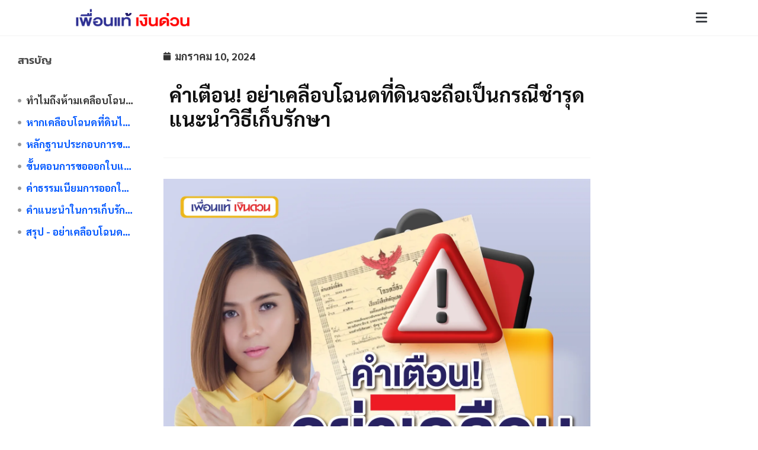

--- FILE ---
content_type: text/html; charset=UTF-8
request_url: https://www.puean.co.th/land/keep-land-title-deeds/
body_size: 53117
content:
<!DOCTYPE html>
<html lang="th" itemscope itemtype="https://schema.org/WebPage" prefix="og: http://ogp.me/ns# fb: http://ogp.me/ns/fb#">
<head><meta charset="UTF-8"><script>if(navigator.userAgent.match(/MSIE|Internet Explorer/i)||navigator.userAgent.match(/Trident\/7\..*?rv:11/i)){var href=document.location.href;if(!href.match(/[?&]nowprocket/)){if(href.indexOf("?")==-1){if(href.indexOf("#")==-1){document.location.href=href+"?nowprocket=1"}else{document.location.href=href.replace("#","?nowprocket=1#")}}else{if(href.indexOf("#")==-1){document.location.href=href+"&nowprocket=1"}else{document.location.href=href.replace("#","&nowprocket=1#")}}}}</script><script>(()=>{class RocketLazyLoadScripts{constructor(){this.v="2.0.4",this.userEvents=["keydown","keyup","mousedown","mouseup","mousemove","mouseover","mouseout","touchmove","touchstart","touchend","touchcancel","wheel","click","dblclick","input"],this.attributeEvents=["onblur","onclick","oncontextmenu","ondblclick","onfocus","onmousedown","onmouseenter","onmouseleave","onmousemove","onmouseout","onmouseover","onmouseup","onmousewheel","onscroll","onsubmit"]}async t(){this.i(),this.o(),/iP(ad|hone)/.test(navigator.userAgent)&&this.h(),this.u(),this.l(this),this.m(),this.k(this),this.p(this),this._(),await Promise.all([this.R(),this.L()]),this.lastBreath=Date.now(),this.S(this),this.P(),this.D(),this.O(),this.M(),await this.C(this.delayedScripts.normal),await this.C(this.delayedScripts.defer),await this.C(this.delayedScripts.async),await this.T(),await this.F(),await this.j(),await this.A(),window.dispatchEvent(new Event("rocket-allScriptsLoaded")),this.everythingLoaded=!0,this.lastTouchEnd&&await new Promise(t=>setTimeout(t,500-Date.now()+this.lastTouchEnd)),this.I(),this.H(),this.U(),this.W()}i(){this.CSPIssue=sessionStorage.getItem("rocketCSPIssue"),document.addEventListener("securitypolicyviolation",t=>{this.CSPIssue||"script-src-elem"!==t.violatedDirective||"data"!==t.blockedURI||(this.CSPIssue=!0,sessionStorage.setItem("rocketCSPIssue",!0))},{isRocket:!0})}o(){window.addEventListener("pageshow",t=>{this.persisted=t.persisted,this.realWindowLoadedFired=!0},{isRocket:!0}),window.addEventListener("pagehide",()=>{this.onFirstUserAction=null},{isRocket:!0})}h(){let t;function e(e){t=e}window.addEventListener("touchstart",e,{isRocket:!0}),window.addEventListener("touchend",function i(o){o.changedTouches[0]&&t.changedTouches[0]&&Math.abs(o.changedTouches[0].pageX-t.changedTouches[0].pageX)<10&&Math.abs(o.changedTouches[0].pageY-t.changedTouches[0].pageY)<10&&o.timeStamp-t.timeStamp<200&&(window.removeEventListener("touchstart",e,{isRocket:!0}),window.removeEventListener("touchend",i,{isRocket:!0}),"INPUT"===o.target.tagName&&"text"===o.target.type||(o.target.dispatchEvent(new TouchEvent("touchend",{target:o.target,bubbles:!0})),o.target.dispatchEvent(new MouseEvent("mouseover",{target:o.target,bubbles:!0})),o.target.dispatchEvent(new PointerEvent("click",{target:o.target,bubbles:!0,cancelable:!0,detail:1,clientX:o.changedTouches[0].clientX,clientY:o.changedTouches[0].clientY})),event.preventDefault()))},{isRocket:!0})}q(t){this.userActionTriggered||("mousemove"!==t.type||this.firstMousemoveIgnored?"keyup"===t.type||"mouseover"===t.type||"mouseout"===t.type||(this.userActionTriggered=!0,this.onFirstUserAction&&this.onFirstUserAction()):this.firstMousemoveIgnored=!0),"click"===t.type&&t.preventDefault(),t.stopPropagation(),t.stopImmediatePropagation(),"touchstart"===this.lastEvent&&"touchend"===t.type&&(this.lastTouchEnd=Date.now()),"click"===t.type&&(this.lastTouchEnd=0),this.lastEvent=t.type,t.composedPath&&t.composedPath()[0].getRootNode()instanceof ShadowRoot&&(t.rocketTarget=t.composedPath()[0]),this.savedUserEvents.push(t)}u(){this.savedUserEvents=[],this.userEventHandler=this.q.bind(this),this.userEvents.forEach(t=>window.addEventListener(t,this.userEventHandler,{passive:!1,isRocket:!0})),document.addEventListener("visibilitychange",this.userEventHandler,{isRocket:!0})}U(){this.userEvents.forEach(t=>window.removeEventListener(t,this.userEventHandler,{passive:!1,isRocket:!0})),document.removeEventListener("visibilitychange",this.userEventHandler,{isRocket:!0}),this.savedUserEvents.forEach(t=>{(t.rocketTarget||t.target).dispatchEvent(new window[t.constructor.name](t.type,t))})}m(){const t="return false",e=Array.from(this.attributeEvents,t=>"data-rocket-"+t),i="["+this.attributeEvents.join("],[")+"]",o="[data-rocket-"+this.attributeEvents.join("],[data-rocket-")+"]",s=(e,i,o)=>{o&&o!==t&&(e.setAttribute("data-rocket-"+i,o),e["rocket"+i]=new Function("event",o),e.setAttribute(i,t))};new MutationObserver(t=>{for(const n of t)"attributes"===n.type&&(n.attributeName.startsWith("data-rocket-")||this.everythingLoaded?n.attributeName.startsWith("data-rocket-")&&this.everythingLoaded&&this.N(n.target,n.attributeName.substring(12)):s(n.target,n.attributeName,n.target.getAttribute(n.attributeName))),"childList"===n.type&&n.addedNodes.forEach(t=>{if(t.nodeType===Node.ELEMENT_NODE)if(this.everythingLoaded)for(const i of[t,...t.querySelectorAll(o)])for(const t of i.getAttributeNames())e.includes(t)&&this.N(i,t.substring(12));else for(const e of[t,...t.querySelectorAll(i)])for(const t of e.getAttributeNames())this.attributeEvents.includes(t)&&s(e,t,e.getAttribute(t))})}).observe(document,{subtree:!0,childList:!0,attributeFilter:[...this.attributeEvents,...e]})}I(){this.attributeEvents.forEach(t=>{document.querySelectorAll("[data-rocket-"+t+"]").forEach(e=>{this.N(e,t)})})}N(t,e){const i=t.getAttribute("data-rocket-"+e);i&&(t.setAttribute(e,i),t.removeAttribute("data-rocket-"+e))}k(t){Object.defineProperty(HTMLElement.prototype,"onclick",{get(){return this.rocketonclick||null},set(e){this.rocketonclick=e,this.setAttribute(t.everythingLoaded?"onclick":"data-rocket-onclick","this.rocketonclick(event)")}})}S(t){function e(e,i){let o=e[i];e[i]=null,Object.defineProperty(e,i,{get:()=>o,set(s){t.everythingLoaded?o=s:e["rocket"+i]=o=s}})}e(document,"onreadystatechange"),e(window,"onload"),e(window,"onpageshow");try{Object.defineProperty(document,"readyState",{get:()=>t.rocketReadyState,set(e){t.rocketReadyState=e},configurable:!0}),document.readyState="loading"}catch(t){console.log("WPRocket DJE readyState conflict, bypassing")}}l(t){this.originalAddEventListener=EventTarget.prototype.addEventListener,this.originalRemoveEventListener=EventTarget.prototype.removeEventListener,this.savedEventListeners=[],EventTarget.prototype.addEventListener=function(e,i,o){o&&o.isRocket||!t.B(e,this)&&!t.userEvents.includes(e)||t.B(e,this)&&!t.userActionTriggered||e.startsWith("rocket-")||t.everythingLoaded?t.originalAddEventListener.call(this,e,i,o):(t.savedEventListeners.push({target:this,remove:!1,type:e,func:i,options:o}),"mouseenter"!==e&&"mouseleave"!==e||t.originalAddEventListener.call(this,e,t.savedUserEvents.push,o))},EventTarget.prototype.removeEventListener=function(e,i,o){o&&o.isRocket||!t.B(e,this)&&!t.userEvents.includes(e)||t.B(e,this)&&!t.userActionTriggered||e.startsWith("rocket-")||t.everythingLoaded?t.originalRemoveEventListener.call(this,e,i,o):t.savedEventListeners.push({target:this,remove:!0,type:e,func:i,options:o})}}J(t,e){this.savedEventListeners=this.savedEventListeners.filter(i=>{let o=i.type,s=i.target||window;return e!==o||t!==s||(this.B(o,s)&&(i.type="rocket-"+o),this.$(i),!1)})}H(){EventTarget.prototype.addEventListener=this.originalAddEventListener,EventTarget.prototype.removeEventListener=this.originalRemoveEventListener,this.savedEventListeners.forEach(t=>this.$(t))}$(t){t.remove?this.originalRemoveEventListener.call(t.target,t.type,t.func,t.options):this.originalAddEventListener.call(t.target,t.type,t.func,t.options)}p(t){let e;function i(e){return t.everythingLoaded?e:e.split(" ").map(t=>"load"===t||t.startsWith("load.")?"rocket-jquery-load":t).join(" ")}function o(o){function s(e){const s=o.fn[e];o.fn[e]=o.fn.init.prototype[e]=function(){return this[0]===window&&t.userActionTriggered&&("string"==typeof arguments[0]||arguments[0]instanceof String?arguments[0]=i(arguments[0]):"object"==typeof arguments[0]&&Object.keys(arguments[0]).forEach(t=>{const e=arguments[0][t];delete arguments[0][t],arguments[0][i(t)]=e})),s.apply(this,arguments),this}}if(o&&o.fn&&!t.allJQueries.includes(o)){const e={DOMContentLoaded:[],"rocket-DOMContentLoaded":[]};for(const t in e)document.addEventListener(t,()=>{e[t].forEach(t=>t())},{isRocket:!0});o.fn.ready=o.fn.init.prototype.ready=function(i){function s(){parseInt(o.fn.jquery)>2?setTimeout(()=>i.bind(document)(o)):i.bind(document)(o)}return"function"==typeof i&&(t.realDomReadyFired?!t.userActionTriggered||t.fauxDomReadyFired?s():e["rocket-DOMContentLoaded"].push(s):e.DOMContentLoaded.push(s)),o([])},s("on"),s("one"),s("off"),t.allJQueries.push(o)}e=o}t.allJQueries=[],o(window.jQuery),Object.defineProperty(window,"jQuery",{get:()=>e,set(t){o(t)}})}P(){const t=new Map;document.write=document.writeln=function(e){const i=document.currentScript,o=document.createRange(),s=i.parentElement;let n=t.get(i);void 0===n&&(n=i.nextSibling,t.set(i,n));const c=document.createDocumentFragment();o.setStart(c,0),c.appendChild(o.createContextualFragment(e)),s.insertBefore(c,n)}}async R(){return new Promise(t=>{this.userActionTriggered?t():this.onFirstUserAction=t})}async L(){return new Promise(t=>{document.addEventListener("DOMContentLoaded",()=>{this.realDomReadyFired=!0,t()},{isRocket:!0})})}async j(){return this.realWindowLoadedFired?Promise.resolve():new Promise(t=>{window.addEventListener("load",t,{isRocket:!0})})}M(){this.pendingScripts=[];this.scriptsMutationObserver=new MutationObserver(t=>{for(const e of t)e.addedNodes.forEach(t=>{"SCRIPT"!==t.tagName||t.noModule||t.isWPRocket||this.pendingScripts.push({script:t,promise:new Promise(e=>{const i=()=>{const i=this.pendingScripts.findIndex(e=>e.script===t);i>=0&&this.pendingScripts.splice(i,1),e()};t.addEventListener("load",i,{isRocket:!0}),t.addEventListener("error",i,{isRocket:!0}),setTimeout(i,1e3)})})})}),this.scriptsMutationObserver.observe(document,{childList:!0,subtree:!0})}async F(){await this.X(),this.pendingScripts.length?(await this.pendingScripts[0].promise,await this.F()):this.scriptsMutationObserver.disconnect()}D(){this.delayedScripts={normal:[],async:[],defer:[]},document.querySelectorAll("script[type$=rocketlazyloadscript]").forEach(t=>{t.hasAttribute("data-rocket-src")?t.hasAttribute("async")&&!1!==t.async?this.delayedScripts.async.push(t):t.hasAttribute("defer")&&!1!==t.defer||"module"===t.getAttribute("data-rocket-type")?this.delayedScripts.defer.push(t):this.delayedScripts.normal.push(t):this.delayedScripts.normal.push(t)})}async _(){await this.L();let t=[];document.querySelectorAll("script[type$=rocketlazyloadscript][data-rocket-src]").forEach(e=>{let i=e.getAttribute("data-rocket-src");if(i&&!i.startsWith("data:")){i.startsWith("//")&&(i=location.protocol+i);try{const o=new URL(i).origin;o!==location.origin&&t.push({src:o,crossOrigin:e.crossOrigin||"module"===e.getAttribute("data-rocket-type")})}catch(t){}}}),t=[...new Map(t.map(t=>[JSON.stringify(t),t])).values()],this.Y(t,"preconnect")}async G(t){if(await this.K(),!0!==t.noModule||!("noModule"in HTMLScriptElement.prototype))return new Promise(e=>{let i;function o(){(i||t).setAttribute("data-rocket-status","executed"),e()}try{if(navigator.userAgent.includes("Firefox/")||""===navigator.vendor||this.CSPIssue)i=document.createElement("script"),[...t.attributes].forEach(t=>{let e=t.nodeName;"type"!==e&&("data-rocket-type"===e&&(e="type"),"data-rocket-src"===e&&(e="src"),i.setAttribute(e,t.nodeValue))}),t.text&&(i.text=t.text),t.nonce&&(i.nonce=t.nonce),i.hasAttribute("src")?(i.addEventListener("load",o,{isRocket:!0}),i.addEventListener("error",()=>{i.setAttribute("data-rocket-status","failed-network"),e()},{isRocket:!0}),setTimeout(()=>{i.isConnected||e()},1)):(i.text=t.text,o()),i.isWPRocket=!0,t.parentNode.replaceChild(i,t);else{const i=t.getAttribute("data-rocket-type"),s=t.getAttribute("data-rocket-src");i?(t.type=i,t.removeAttribute("data-rocket-type")):t.removeAttribute("type"),t.addEventListener("load",o,{isRocket:!0}),t.addEventListener("error",i=>{this.CSPIssue&&i.target.src.startsWith("data:")?(console.log("WPRocket: CSP fallback activated"),t.removeAttribute("src"),this.G(t).then(e)):(t.setAttribute("data-rocket-status","failed-network"),e())},{isRocket:!0}),s?(t.fetchPriority="high",t.removeAttribute("data-rocket-src"),t.src=s):t.src="data:text/javascript;base64,"+window.btoa(unescape(encodeURIComponent(t.text)))}}catch(i){t.setAttribute("data-rocket-status","failed-transform"),e()}});t.setAttribute("data-rocket-status","skipped")}async C(t){const e=t.shift();return e?(e.isConnected&&await this.G(e),this.C(t)):Promise.resolve()}O(){this.Y([...this.delayedScripts.normal,...this.delayedScripts.defer,...this.delayedScripts.async],"preload")}Y(t,e){this.trash=this.trash||[];let i=!0;var o=document.createDocumentFragment();t.forEach(t=>{const s=t.getAttribute&&t.getAttribute("data-rocket-src")||t.src;if(s&&!s.startsWith("data:")){const n=document.createElement("link");n.href=s,n.rel=e,"preconnect"!==e&&(n.as="script",n.fetchPriority=i?"high":"low"),t.getAttribute&&"module"===t.getAttribute("data-rocket-type")&&(n.crossOrigin=!0),t.crossOrigin&&(n.crossOrigin=t.crossOrigin),t.integrity&&(n.integrity=t.integrity),t.nonce&&(n.nonce=t.nonce),o.appendChild(n),this.trash.push(n),i=!1}}),document.head.appendChild(o)}W(){this.trash.forEach(t=>t.remove())}async T(){try{document.readyState="interactive"}catch(t){}this.fauxDomReadyFired=!0;try{await this.K(),this.J(document,"readystatechange"),document.dispatchEvent(new Event("rocket-readystatechange")),await this.K(),document.rocketonreadystatechange&&document.rocketonreadystatechange(),await this.K(),this.J(document,"DOMContentLoaded"),document.dispatchEvent(new Event("rocket-DOMContentLoaded")),await this.K(),this.J(window,"DOMContentLoaded"),window.dispatchEvent(new Event("rocket-DOMContentLoaded"))}catch(t){console.error(t)}}async A(){try{document.readyState="complete"}catch(t){}try{await this.K(),this.J(document,"readystatechange"),document.dispatchEvent(new Event("rocket-readystatechange")),await this.K(),document.rocketonreadystatechange&&document.rocketonreadystatechange(),await this.K(),this.J(window,"load"),window.dispatchEvent(new Event("rocket-load")),await this.K(),window.rocketonload&&window.rocketonload(),await this.K(),this.allJQueries.forEach(t=>t(window).trigger("rocket-jquery-load")),await this.K(),this.J(window,"pageshow");const t=new Event("rocket-pageshow");t.persisted=this.persisted,window.dispatchEvent(t),await this.K(),window.rocketonpageshow&&window.rocketonpageshow({persisted:this.persisted})}catch(t){console.error(t)}}async K(){Date.now()-this.lastBreath>45&&(await this.X(),this.lastBreath=Date.now())}async X(){return document.hidden?new Promise(t=>setTimeout(t)):new Promise(t=>requestAnimationFrame(t))}B(t,e){return e===document&&"readystatechange"===t||(e===document&&"DOMContentLoaded"===t||(e===window&&"DOMContentLoaded"===t||(e===window&&"load"===t||e===window&&"pageshow"===t)))}static run(){(new RocketLazyLoadScripts).t()}}RocketLazyLoadScripts.run()})();</script>
	
	<meta name="viewport" content="width=device-width, initial-scale=1">
	<link rel="profile" href="http://gmpg.org/xfn/11">

	
	<meta name='robots' content='index, follow, max-image-preview:large, max-snippet:-1, max-video-preview:-1' />

<!-- Google Tag Manager by PYS -->
    <script type="rocketlazyloadscript" data-cfasync="false" data-pagespeed-no-defer>
	    window.dataLayerPYS = window.dataLayerPYS || [];
	</script>
<!-- End Google Tag Manager by PYS -->
	<title>คำเตือน! อย่าเคลือบโฉนดที่ดินด้วยพลาสติก จะถือเป็นกรณีชำรุด</title><link rel="preload" data-rocket-preload as="image" href="https://www.puean.co.th/wp-content/uploads/Warning-Do-not-cover-the-land-title-deed-it-will-be-considered-a-damaged-case.-Recommended-storage-methods-scaled.webp" imagesrcset="https://www.puean.co.th/wp-content/uploads/Warning-Do-not-cover-the-land-title-deed-it-will-be-considered-a-damaged-case.-Recommended-storage-methods-scaled.webp 2560w, https://www.puean.co.th/wp-content/uploads/Warning-Do-not-cover-the-land-title-deed-it-will-be-considered-a-damaged-case.-Recommended-storage-methods-300x300.webp 300w, https://www.puean.co.th/wp-content/uploads/Warning-Do-not-cover-the-land-title-deed-it-will-be-considered-a-damaged-case.-Recommended-storage-methods-1024x1024.webp 1024w, https://www.puean.co.th/wp-content/uploads/Warning-Do-not-cover-the-land-title-deed-it-will-be-considered-a-damaged-case.-Recommended-storage-methods-150x150.webp 150w, https://www.puean.co.th/wp-content/uploads/Warning-Do-not-cover-the-land-title-deed-it-will-be-considered-a-damaged-case.-Recommended-storage-methods-768x768.webp 768w, https://www.puean.co.th/wp-content/uploads/Warning-Do-not-cover-the-land-title-deed-it-will-be-considered-a-damaged-case.-Recommended-storage-methods-1536x1536.webp 1536w, https://www.puean.co.th/wp-content/uploads/Warning-Do-not-cover-the-land-title-deed-it-will-be-considered-a-damaged-case.-Recommended-storage-methods-2048x2048.webp 2048w" imagesizes="(max-width: 2560px) 100vw, 2560px" fetchpriority="high">
	<meta name="description" content="ห้ามเคลือบโฉนดที่ดินด้วยพลาสติก ถ้าคุณได้ใช้พลาสติกแข็งเคลือบโฉนดที่ดินแล้ว ไม่ต้องเป็นห่วงเพราะสามารถแก้ไขได้ รวมถึงวิธีการเก็บรักษา" />
	<link rel="canonical" href="https://www.puean.co.th/land/keep-land-title-deeds/" />
	<meta name="twitter:card" content="summary_large_image" />
	<meta name="twitter:title" content="คำเตือน! อย่าเคลือบโฉนดที่ดินด้วยพลาสติก จะถือเป็นกรณีชำรุด" />
	<meta name="twitter:description" content="ห้ามเคลือบโฉนดที่ดินด้วยพลาสติก ถ้าคุณได้ใช้พลาสติกแข็งเคลือบโฉนดที่ดินแล้ว ไม่ต้องเป็นห่วงเพราะสามารถแก้ไขได้ รวมถึงวิธีการเก็บรักษา" />
	<meta name="twitter:creator" content="@Pueantae" />
	<meta name="twitter:site" content="@Pueantae" />
	<script type="application/ld+json" class="yoast-schema-graph">{"@context":"https://schema.org","@graph":[{"@type":"Article","@id":"https://www.puean.co.th/land/keep-land-title-deeds/#article","isPartOf":{"@id":"https://www.puean.co.th/land/keep-land-title-deeds/"},"author":{"name":"PueantaeTeam","@id":"https://www.puean.co.th/#/schema/person/71349b6b95dd48d9255c046a8524825d"},"headline":"คำเตือน! อย่าเคลือบโฉนดที่ดินจะถือเป็นกรณีชำรุด แนะนำวิธีเก็บรักษา","datePublished":"2024-01-10T06:41:11+00:00","dateModified":"2024-10-17T02:14:56+00:00","mainEntityOfPage":{"@id":"https://www.puean.co.th/land/keep-land-title-deeds/"},"wordCount":13,"publisher":{"@id":"https://www.puean.co.th/#organization"},"image":{"@id":"https://www.puean.co.th/land/keep-land-title-deeds/#primaryimage"},"thumbnailUrl":"https://www.puean.co.th/wp-content/uploads/Warning-Do-not-cover-the-land-title-deed-it-will-be-considered-a-damaged-case.-Recommended-storage-methods-scaled.webp","keywords":["เคลือบโฉนดที่ดิน","โฉนดที่ดิน","ใบแทนโฉนดที่ดิน"],"articleSection":["โฉนดที่ดิน"],"inLanguage":"th"},{"@type":"WebPage","@id":"https://www.puean.co.th/land/keep-land-title-deeds/","url":"https://www.puean.co.th/land/keep-land-title-deeds/","name":"คำเตือน! อย่าเคลือบโฉนดที่ดินด้วยพลาสติก จะถือเป็นกรณีชำรุด","isPartOf":{"@id":"https://www.puean.co.th/#website"},"primaryImageOfPage":{"@id":"https://www.puean.co.th/land/keep-land-title-deeds/#primaryimage"},"image":{"@id":"https://www.puean.co.th/land/keep-land-title-deeds/#primaryimage"},"thumbnailUrl":"https://www.puean.co.th/wp-content/uploads/Warning-Do-not-cover-the-land-title-deed-it-will-be-considered-a-damaged-case.-Recommended-storage-methods-scaled.webp","datePublished":"2024-01-10T06:41:11+00:00","dateModified":"2024-10-17T02:14:56+00:00","description":"ห้ามเคลือบโฉนดที่ดินด้วยพลาสติก ถ้าคุณได้ใช้พลาสติกแข็งเคลือบโฉนดที่ดินแล้ว ไม่ต้องเป็นห่วงเพราะสามารถแก้ไขได้ รวมถึงวิธีการเก็บรักษา","breadcrumb":{"@id":"https://www.puean.co.th/land/keep-land-title-deeds/#breadcrumb"},"inLanguage":"th","potentialAction":[{"@type":"ReadAction","target":["https://www.puean.co.th/land/keep-land-title-deeds/"]}]},{"@type":"ImageObject","inLanguage":"th","@id":"https://www.puean.co.th/land/keep-land-title-deeds/#primaryimage","url":"https://www.puean.co.th/wp-content/uploads/Warning-Do-not-cover-the-land-title-deed-it-will-be-considered-a-damaged-case.-Recommended-storage-methods-scaled.webp","contentUrl":"https://www.puean.co.th/wp-content/uploads/Warning-Do-not-cover-the-land-title-deed-it-will-be-considered-a-damaged-case.-Recommended-storage-methods-scaled.webp","width":2560,"height":2560,"caption":"เคลือบโฉนดที่ดิน, โฉนดที่ดิน, ใบแทนโฉนดที่ดิน"},{"@type":"BreadcrumbList","@id":"https://www.puean.co.th/land/keep-land-title-deeds/#breadcrumb","itemListElement":[{"@type":"ListItem","position":1,"name":"Home","item":"https://www.puean.co.th/"},{"@type":"ListItem","position":2,"name":"คำเตือน! อย่าเคลือบโฉนดที่ดินจะถือเป็นกรณีชำรุด แนะนำวิธีเก็บรักษา"}]},{"@type":"WebSite","@id":"https://www.puean.co.th/#website","url":"https://www.puean.co.th/","name":"เพื่อนแท้","description":"สินเชื่อโฉนดที่ดิน กู้เงินด่วนทันใจ ถูกกฎหมาย","publisher":{"@id":"https://www.puean.co.th/#organization"},"potentialAction":[{"@type":"SearchAction","target":{"@type":"EntryPoint","urlTemplate":"https://www.puean.co.th/?s={search_term_string}"},"query-input":{"@type":"PropertyValueSpecification","valueRequired":true,"valueName":"search_term_string"}}],"inLanguage":"th"},{"@type":"Organization","@id":"https://www.puean.co.th/#organization","name":"เพื่อนแท้","url":"https://www.puean.co.th/","logo":{"@type":"ImageObject","inLanguage":"th","@id":"https://www.puean.co.th/#/schema/logo/image/","url":"https://www.puean.co.th/wp-content/uploads/branch.png","contentUrl":"https://www.puean.co.th/wp-content/uploads/branch.png","width":215,"height":215,"caption":"เพื่อนแท้"},"image":{"@id":"https://www.puean.co.th/#/schema/logo/image/"},"sameAs":["https://www.facebook.com/puean.cap","https://x.com/Pueantae","https://page.line.me/181xkude","https://play.google.com/store/apps/details?id=co.pueantaengernduan.ids&hl=th&gl=US","https://www.youtube.com/channel/UCSntJ1qG19L0roMRSlNNkzw"]},{"@type":"Person","@id":"https://www.puean.co.th/#/schema/person/71349b6b95dd48d9255c046a8524825d","name":"PueantaeTeam","image":{"@type":"ImageObject","inLanguage":"th","@id":"https://www.puean.co.th/#/schema/person/image/","url":"https://secure.gravatar.com/avatar/8087e16eb843dbfb48bf19484d4aeaf03f1373e981c8d8253a486fcc649b4409?s=96&d=mm&r=g","contentUrl":"https://secure.gravatar.com/avatar/8087e16eb843dbfb48bf19484d4aeaf03f1373e981c8d8253a486fcc649b4409?s=96&d=mm&r=g","caption":"PueantaeTeam"}}]}</script>


<script type="rocketlazyloadscript" data-rocket-type='application/javascript'  id='pys-version-script'>console.log('PixelYourSite Free version 11.1.4.1');</script>
<link rel='dns-prefetch' href='//cdnjs.cloudflare.com' />

<link rel="alternate" type="application/rss+xml" title="เพื่อนแท้ &raquo; ฟีด" href="https://www.puean.co.th/feed/" />
<link rel="alternate" title="oEmbed (JSON)" type="application/json+oembed" href="https://www.puean.co.th/wp-json/oembed/1.0/embed?url=https%3A%2F%2Fwww.puean.co.th%2Fland%2Fkeep-land-title-deeds%2F" />
<link rel="alternate" title="oEmbed (XML)" type="text/xml+oembed" href="https://www.puean.co.th/wp-json/oembed/1.0/embed?url=https%3A%2F%2Fwww.puean.co.th%2Fland%2Fkeep-land-title-deeds%2F&#038;format=xml" />
		<!-- This site uses the Google Analytics by MonsterInsights plugin v9.10.0 - Using Analytics tracking - https://www.monsterinsights.com/ -->
							<script type="rocketlazyloadscript" data-rocket-src="//www.googletagmanager.com/gtag/js?id=G-53EDZGBCM6"  data-cfasync="false" data-wpfc-render="false" data-rocket-type="text/javascript" async></script>
			<script type="rocketlazyloadscript" data-cfasync="false" data-wpfc-render="false" data-rocket-type="text/javascript">
				var mi_version = '9.10.0';
				var mi_track_user = true;
				var mi_no_track_reason = '';
								var MonsterInsightsDefaultLocations = {"page_location":"https:\/\/www.puean.co.th\/land\/keep-land-title-deeds\/"};
								if ( typeof MonsterInsightsPrivacyGuardFilter === 'function' ) {
					var MonsterInsightsLocations = (typeof MonsterInsightsExcludeQuery === 'object') ? MonsterInsightsPrivacyGuardFilter( MonsterInsightsExcludeQuery ) : MonsterInsightsPrivacyGuardFilter( MonsterInsightsDefaultLocations );
				} else {
					var MonsterInsightsLocations = (typeof MonsterInsightsExcludeQuery === 'object') ? MonsterInsightsExcludeQuery : MonsterInsightsDefaultLocations;
				}

								var disableStrs = [
										'ga-disable-G-53EDZGBCM6',
									];

				/* Function to detect opted out users */
				function __gtagTrackerIsOptedOut() {
					for (var index = 0; index < disableStrs.length; index++) {
						if (document.cookie.indexOf(disableStrs[index] + '=true') > -1) {
							return true;
						}
					}

					return false;
				}

				/* Disable tracking if the opt-out cookie exists. */
				if (__gtagTrackerIsOptedOut()) {
					for (var index = 0; index < disableStrs.length; index++) {
						window[disableStrs[index]] = true;
					}
				}

				/* Opt-out function */
				function __gtagTrackerOptout() {
					for (var index = 0; index < disableStrs.length; index++) {
						document.cookie = disableStrs[index] + '=true; expires=Thu, 31 Dec 2099 23:59:59 UTC; path=/';
						window[disableStrs[index]] = true;
					}
				}

				if ('undefined' === typeof gaOptout) {
					function gaOptout() {
						__gtagTrackerOptout();
					}
				}
								window.dataLayerPYS = window.dataLayerPYS || [];

				window.MonsterInsightsDualTracker = {
					helpers: {},
					trackers: {},
				};
				if (mi_track_user) {
					function __gtagDataLayer() {
						dataLayer.push(arguments);
					}

					function __gtagTracker(type, name, parameters) {
						if (!parameters) {
							parameters = {};
						}

						if (parameters.send_to) {
							__gtagDataLayer.apply(null, arguments);
							return;
						}

						if (type === 'event') {
														parameters.send_to = monsterinsights_frontend.v4_id;
							var hookName = name;
							if (typeof parameters['event_category'] !== 'undefined') {
								hookName = parameters['event_category'] + ':' + name;
							}

							if (typeof MonsterInsightsDualTracker.trackers[hookName] !== 'undefined') {
								MonsterInsightsDualTracker.trackers[hookName](parameters);
							} else {
								__gtagDataLayer('event', name, parameters);
							}
							
						} else {
							__gtagDataLayer.apply(null, arguments);
						}
					}

					__gtagTracker('js', new Date());
					__gtagTracker('set', {
						'developer_id.dZGIzZG': true,
											});
					if ( MonsterInsightsLocations.page_location ) {
						__gtagTracker('set', MonsterInsightsLocations);
					}
										__gtagTracker('config', 'G-53EDZGBCM6', {"forceSSL":"true","link_attribution":"true"} );
										window.gtag = __gtagTracker;										(function () {
						/* https://developers.google.com/analytics/devguides/collection/analyticsjs/ */
						/* ga and __gaTracker compatibility shim. */
						var noopfn = function () {
							return null;
						};
						var newtracker = function () {
							return new Tracker();
						};
						var Tracker = function () {
							return null;
						};
						var p = Tracker.prototype;
						p.get = noopfn;
						p.set = noopfn;
						p.send = function () {
							var args = Array.prototype.slice.call(arguments);
							args.unshift('send');
							__gaTracker.apply(null, args);
						};
						var __gaTracker = function () {
							var len = arguments.length;
							if (len === 0) {
								return;
							}
							var f = arguments[len - 1];
							if (typeof f !== 'object' || f === null || typeof f.hitCallback !== 'function') {
								if ('send' === arguments[0]) {
									var hitConverted, hitObject = false, action;
									if ('event' === arguments[1]) {
										if ('undefined' !== typeof arguments[3]) {
											hitObject = {
												'eventAction': arguments[3],
												'eventCategory': arguments[2],
												'eventLabel': arguments[4],
												'value': arguments[5] ? arguments[5] : 1,
											}
										}
									}
									if ('pageview' === arguments[1]) {
										if ('undefined' !== typeof arguments[2]) {
											hitObject = {
												'eventAction': 'page_view',
												'page_path': arguments[2],
											}
										}
									}
									if (typeof arguments[2] === 'object') {
										hitObject = arguments[2];
									}
									if (typeof arguments[5] === 'object') {
										Object.assign(hitObject, arguments[5]);
									}
									if ('undefined' !== typeof arguments[1].hitType) {
										hitObject = arguments[1];
										if ('pageview' === hitObject.hitType) {
											hitObject.eventAction = 'page_view';
										}
									}
									if (hitObject) {
										action = 'timing' === arguments[1].hitType ? 'timing_complete' : hitObject.eventAction;
										hitConverted = mapArgs(hitObject);
										__gtagTracker('event', action, hitConverted);
									}
								}
								return;
							}

							function mapArgs(args) {
								var arg, hit = {};
								var gaMap = {
									'eventCategory': 'event_category',
									'eventAction': 'event_action',
									'eventLabel': 'event_label',
									'eventValue': 'event_value',
									'nonInteraction': 'non_interaction',
									'timingCategory': 'event_category',
									'timingVar': 'name',
									'timingValue': 'value',
									'timingLabel': 'event_label',
									'page': 'page_path',
									'location': 'page_location',
									'title': 'page_title',
									'referrer' : 'page_referrer',
								};
								for (arg in args) {
																		if (!(!args.hasOwnProperty(arg) || !gaMap.hasOwnProperty(arg))) {
										hit[gaMap[arg]] = args[arg];
									} else {
										hit[arg] = args[arg];
									}
								}
								return hit;
							}

							try {
								f.hitCallback();
							} catch (ex) {
							}
						};
						__gaTracker.create = newtracker;
						__gaTracker.getByName = newtracker;
						__gaTracker.getAll = function () {
							return [];
						};
						__gaTracker.remove = noopfn;
						__gaTracker.loaded = true;
						window['__gaTracker'] = __gaTracker;
					})();
									} else {
										console.log("");
					(function () {
						function __gtagTracker() {
							return null;
						}

						window['__gtagTracker'] = __gtagTracker;
						window['gtag'] = __gtagTracker;
					})();
									}
			</script>
							<!-- / Google Analytics by MonsterInsights -->
		<style id='wp-img-auto-sizes-contain-inline-css' type='text/css'>
img:is([sizes=auto i],[sizes^="auto," i]){contain-intrinsic-size:3000px 1500px}
/*# sourceURL=wp-img-auto-sizes-contain-inline-css */
</style>
<link rel='stylesheet' id='post-views-counter-frontend-css' href='https://www.puean.co.th/wp-content/plugins/post-views-counter/css/frontend.min.css' type='text/css' media='all' />
<style id='classic-theme-styles-inline-css' type='text/css'>
/*! This file is auto-generated */
.wp-block-button__link{color:#fff;background-color:#32373c;border-radius:9999px;box-shadow:none;text-decoration:none;padding:calc(.667em + 2px) calc(1.333em + 2px);font-size:1.125em}.wp-block-file__button{background:#32373c;color:#fff;text-decoration:none}
/*# sourceURL=/wp-includes/css/classic-themes.min.css */
</style>
<style id='global-styles-inline-css' type='text/css'>
:root{--wp--preset--aspect-ratio--square: 1;--wp--preset--aspect-ratio--4-3: 4/3;--wp--preset--aspect-ratio--3-4: 3/4;--wp--preset--aspect-ratio--3-2: 3/2;--wp--preset--aspect-ratio--2-3: 2/3;--wp--preset--aspect-ratio--16-9: 16/9;--wp--preset--aspect-ratio--9-16: 9/16;--wp--preset--color--black: #000000;--wp--preset--color--cyan-bluish-gray: #abb8c3;--wp--preset--color--white: #ffffff;--wp--preset--color--pale-pink: #f78da7;--wp--preset--color--vivid-red: #cf2e2e;--wp--preset--color--luminous-vivid-orange: #ff6900;--wp--preset--color--luminous-vivid-amber: #fcb900;--wp--preset--color--light-green-cyan: #7bdcb5;--wp--preset--color--vivid-green-cyan: #00d084;--wp--preset--color--pale-cyan-blue: #8ed1fc;--wp--preset--color--vivid-cyan-blue: #0693e3;--wp--preset--color--vivid-purple: #9b51e0;--wp--preset--gradient--vivid-cyan-blue-to-vivid-purple: linear-gradient(135deg,rgb(6,147,227) 0%,rgb(155,81,224) 100%);--wp--preset--gradient--light-green-cyan-to-vivid-green-cyan: linear-gradient(135deg,rgb(122,220,180) 0%,rgb(0,208,130) 100%);--wp--preset--gradient--luminous-vivid-amber-to-luminous-vivid-orange: linear-gradient(135deg,rgb(252,185,0) 0%,rgb(255,105,0) 100%);--wp--preset--gradient--luminous-vivid-orange-to-vivid-red: linear-gradient(135deg,rgb(255,105,0) 0%,rgb(207,46,46) 100%);--wp--preset--gradient--very-light-gray-to-cyan-bluish-gray: linear-gradient(135deg,rgb(238,238,238) 0%,rgb(169,184,195) 100%);--wp--preset--gradient--cool-to-warm-spectrum: linear-gradient(135deg,rgb(74,234,220) 0%,rgb(151,120,209) 20%,rgb(207,42,186) 40%,rgb(238,44,130) 60%,rgb(251,105,98) 80%,rgb(254,248,76) 100%);--wp--preset--gradient--blush-light-purple: linear-gradient(135deg,rgb(255,206,236) 0%,rgb(152,150,240) 100%);--wp--preset--gradient--blush-bordeaux: linear-gradient(135deg,rgb(254,205,165) 0%,rgb(254,45,45) 50%,rgb(107,0,62) 100%);--wp--preset--gradient--luminous-dusk: linear-gradient(135deg,rgb(255,203,112) 0%,rgb(199,81,192) 50%,rgb(65,88,208) 100%);--wp--preset--gradient--pale-ocean: linear-gradient(135deg,rgb(255,245,203) 0%,rgb(182,227,212) 50%,rgb(51,167,181) 100%);--wp--preset--gradient--electric-grass: linear-gradient(135deg,rgb(202,248,128) 0%,rgb(113,206,126) 100%);--wp--preset--gradient--midnight: linear-gradient(135deg,rgb(2,3,129) 0%,rgb(40,116,252) 100%);--wp--preset--font-size--small: 13px;--wp--preset--font-size--medium: 20px;--wp--preset--font-size--large: 36px;--wp--preset--font-size--x-large: 42px;--wp--preset--spacing--20: 0.44rem;--wp--preset--spacing--30: 0.67rem;--wp--preset--spacing--40: 1rem;--wp--preset--spacing--50: 1.5rem;--wp--preset--spacing--60: 2.25rem;--wp--preset--spacing--70: 3.38rem;--wp--preset--spacing--80: 5.06rem;--wp--preset--shadow--natural: 6px 6px 9px rgba(0, 0, 0, 0.2);--wp--preset--shadow--deep: 12px 12px 50px rgba(0, 0, 0, 0.4);--wp--preset--shadow--sharp: 6px 6px 0px rgba(0, 0, 0, 0.2);--wp--preset--shadow--outlined: 6px 6px 0px -3px rgb(255, 255, 255), 6px 6px rgb(0, 0, 0);--wp--preset--shadow--crisp: 6px 6px 0px rgb(0, 0, 0);}:where(.is-layout-flex){gap: 0.5em;}:where(.is-layout-grid){gap: 0.5em;}body .is-layout-flex{display: flex;}.is-layout-flex{flex-wrap: wrap;align-items: center;}.is-layout-flex > :is(*, div){margin: 0;}body .is-layout-grid{display: grid;}.is-layout-grid > :is(*, div){margin: 0;}:where(.wp-block-columns.is-layout-flex){gap: 2em;}:where(.wp-block-columns.is-layout-grid){gap: 2em;}:where(.wp-block-post-template.is-layout-flex){gap: 1.25em;}:where(.wp-block-post-template.is-layout-grid){gap: 1.25em;}.has-black-color{color: var(--wp--preset--color--black) !important;}.has-cyan-bluish-gray-color{color: var(--wp--preset--color--cyan-bluish-gray) !important;}.has-white-color{color: var(--wp--preset--color--white) !important;}.has-pale-pink-color{color: var(--wp--preset--color--pale-pink) !important;}.has-vivid-red-color{color: var(--wp--preset--color--vivid-red) !important;}.has-luminous-vivid-orange-color{color: var(--wp--preset--color--luminous-vivid-orange) !important;}.has-luminous-vivid-amber-color{color: var(--wp--preset--color--luminous-vivid-amber) !important;}.has-light-green-cyan-color{color: var(--wp--preset--color--light-green-cyan) !important;}.has-vivid-green-cyan-color{color: var(--wp--preset--color--vivid-green-cyan) !important;}.has-pale-cyan-blue-color{color: var(--wp--preset--color--pale-cyan-blue) !important;}.has-vivid-cyan-blue-color{color: var(--wp--preset--color--vivid-cyan-blue) !important;}.has-vivid-purple-color{color: var(--wp--preset--color--vivid-purple) !important;}.has-black-background-color{background-color: var(--wp--preset--color--black) !important;}.has-cyan-bluish-gray-background-color{background-color: var(--wp--preset--color--cyan-bluish-gray) !important;}.has-white-background-color{background-color: var(--wp--preset--color--white) !important;}.has-pale-pink-background-color{background-color: var(--wp--preset--color--pale-pink) !important;}.has-vivid-red-background-color{background-color: var(--wp--preset--color--vivid-red) !important;}.has-luminous-vivid-orange-background-color{background-color: var(--wp--preset--color--luminous-vivid-orange) !important;}.has-luminous-vivid-amber-background-color{background-color: var(--wp--preset--color--luminous-vivid-amber) !important;}.has-light-green-cyan-background-color{background-color: var(--wp--preset--color--light-green-cyan) !important;}.has-vivid-green-cyan-background-color{background-color: var(--wp--preset--color--vivid-green-cyan) !important;}.has-pale-cyan-blue-background-color{background-color: var(--wp--preset--color--pale-cyan-blue) !important;}.has-vivid-cyan-blue-background-color{background-color: var(--wp--preset--color--vivid-cyan-blue) !important;}.has-vivid-purple-background-color{background-color: var(--wp--preset--color--vivid-purple) !important;}.has-black-border-color{border-color: var(--wp--preset--color--black) !important;}.has-cyan-bluish-gray-border-color{border-color: var(--wp--preset--color--cyan-bluish-gray) !important;}.has-white-border-color{border-color: var(--wp--preset--color--white) !important;}.has-pale-pink-border-color{border-color: var(--wp--preset--color--pale-pink) !important;}.has-vivid-red-border-color{border-color: var(--wp--preset--color--vivid-red) !important;}.has-luminous-vivid-orange-border-color{border-color: var(--wp--preset--color--luminous-vivid-orange) !important;}.has-luminous-vivid-amber-border-color{border-color: var(--wp--preset--color--luminous-vivid-amber) !important;}.has-light-green-cyan-border-color{border-color: var(--wp--preset--color--light-green-cyan) !important;}.has-vivid-green-cyan-border-color{border-color: var(--wp--preset--color--vivid-green-cyan) !important;}.has-pale-cyan-blue-border-color{border-color: var(--wp--preset--color--pale-cyan-blue) !important;}.has-vivid-cyan-blue-border-color{border-color: var(--wp--preset--color--vivid-cyan-blue) !important;}.has-vivid-purple-border-color{border-color: var(--wp--preset--color--vivid-purple) !important;}.has-vivid-cyan-blue-to-vivid-purple-gradient-background{background: var(--wp--preset--gradient--vivid-cyan-blue-to-vivid-purple) !important;}.has-light-green-cyan-to-vivid-green-cyan-gradient-background{background: var(--wp--preset--gradient--light-green-cyan-to-vivid-green-cyan) !important;}.has-luminous-vivid-amber-to-luminous-vivid-orange-gradient-background{background: var(--wp--preset--gradient--luminous-vivid-amber-to-luminous-vivid-orange) !important;}.has-luminous-vivid-orange-to-vivid-red-gradient-background{background: var(--wp--preset--gradient--luminous-vivid-orange-to-vivid-red) !important;}.has-very-light-gray-to-cyan-bluish-gray-gradient-background{background: var(--wp--preset--gradient--very-light-gray-to-cyan-bluish-gray) !important;}.has-cool-to-warm-spectrum-gradient-background{background: var(--wp--preset--gradient--cool-to-warm-spectrum) !important;}.has-blush-light-purple-gradient-background{background: var(--wp--preset--gradient--blush-light-purple) !important;}.has-blush-bordeaux-gradient-background{background: var(--wp--preset--gradient--blush-bordeaux) !important;}.has-luminous-dusk-gradient-background{background: var(--wp--preset--gradient--luminous-dusk) !important;}.has-pale-ocean-gradient-background{background: var(--wp--preset--gradient--pale-ocean) !important;}.has-electric-grass-gradient-background{background: var(--wp--preset--gradient--electric-grass) !important;}.has-midnight-gradient-background{background: var(--wp--preset--gradient--midnight) !important;}.has-small-font-size{font-size: var(--wp--preset--font-size--small) !important;}.has-medium-font-size{font-size: var(--wp--preset--font-size--medium) !important;}.has-large-font-size{font-size: var(--wp--preset--font-size--large) !important;}.has-x-large-font-size{font-size: var(--wp--preset--font-size--x-large) !important;}
:where(.wp-block-post-template.is-layout-flex){gap: 1.25em;}:where(.wp-block-post-template.is-layout-grid){gap: 1.25em;}
:where(.wp-block-term-template.is-layout-flex){gap: 1.25em;}:where(.wp-block-term-template.is-layout-grid){gap: 1.25em;}
:where(.wp-block-columns.is-layout-flex){gap: 2em;}:where(.wp-block-columns.is-layout-grid){gap: 2em;}
:root :where(.wp-block-pullquote){font-size: 1.5em;line-height: 1.6;}
/*# sourceURL=global-styles-inline-css */
</style>
<link rel='stylesheet' id='ae-pro-css-css' href='https://www.puean.co.th/wp-content/plugins/anywhere-elementor-pro/includes/assets/css/ae-pro.min.css' type='text/css' media='all' />
<link rel='stylesheet' id='chaty-css-css' href='https://www.puean.co.th/wp-content/cache/background-css/1/www.puean.co.th/wp-content/plugins/chaty-pro/css/chaty-front.min.css?wpr_t=1768904464' type='text/css' media='all' />
<link data-minify="1" rel='stylesheet' id='font-awesome-css-css' href='https://www.puean.co.th/wp-content/cache/min/1/ajax/libs/font-awesome/5.12.0/css/all.min.css?ver=1767752867' type='text/css' media='all' />
<link rel='stylesheet' id='sala-minified-style-css' href='https://www.puean.co.th/wp-content/cache/background-css/1/www.puean.co.th/wp-content/themes/sala/style.min.css?wpr_t=1768904464' type='text/css' media='all' />
<link rel='stylesheet' id='sala-style-css' href='https://www.puean.co.th/wp-content/cache/background-css/1/www.puean.co.th/wp-content/themes/sala/style.min.css?wpr_t=1768904464' type='text/css' media='all' />
<style id='sala-style-inline-css' type='text/css'>
.site-content{overflow:inherit}.lg-backdrop{}
/*# sourceURL=sala-style-inline-css */
</style>
<link data-minify="1" rel='stylesheet' id='sala-child-style-css' href='https://www.puean.co.th/wp-content/cache/min/1/wp-content/themes/sala-child/style.css?ver=1767752867' type='text/css' media='all' />
<link data-minify="1" rel='stylesheet' id='font-awesome-all-css' href='https://www.puean.co.th/wp-content/cache/min/1/wp-content/themes/sala/assets/fonts/font-awesome/css/fontawesome-all.min.css?ver=1767752867' type='text/css' media='all' />
<link data-minify="1" rel='stylesheet' id='atropos-css' href='https://www.puean.co.th/wp-content/cache/min/1/wp-content/themes/sala/assets/libs/atropos/atropos.css?ver=1767752867' type='text/css' media='all' />
<link data-minify="1" rel='stylesheet' id='swiper-css' href='https://www.puean.co.th/wp-content/cache/min/1/wp-content/plugins/elementor/assets/lib/swiper/v8/css/swiper.min.css?ver=1767752867' type='text/css' media='all' />
<link rel='stylesheet' id='growl-css' href='https://www.puean.co.th/wp-content/themes/sala/assets/libs/growl/css/jquery.growl.min.css' type='text/css' media='all' />
<link data-minify="1" rel='stylesheet' id='nice-select-css' href='https://www.puean.co.th/wp-content/cache/min/1/wp-content/themes/sala/assets/libs/jquery-nice-select/css/nice-select.css?ver=1767752867' type='text/css' media='all' />
<link rel='stylesheet' id='flickity-marquee-css' href='https://www.puean.co.th/wp-content/themes/sala/assets/libs/flickity/css/flickity.min.css' type='text/css' media='all' />
<link data-minify="1" rel='stylesheet' id='sala-main-css' href='https://www.puean.co.th/wp-content/cache/min/1/wp-content/themes/sala/style.css?ver=1767752867' type='text/css' media='all' />
<link rel='stylesheet' id='elementor-frontend-css' href='https://www.puean.co.th/wp-content/uploads/elementor/css/custom-frontend.min.css' type='text/css' media='all' />
<link rel='stylesheet' id='widget-image-css' href='https://www.puean.co.th/wp-content/plugins/elementor/assets/css/widget-image.min.css' type='text/css' media='all' />
<link rel='stylesheet' id='widget-nav-menu-css' href='https://www.puean.co.th/wp-content/uploads/elementor/css/custom-pro-widget-nav-menu.min.css' type='text/css' media='all' />
<link rel='stylesheet' id='e-sticky-css' href='https://www.puean.co.th/wp-content/plugins/elementor-pro/assets/css/modules/sticky.min.css' type='text/css' media='all' />
<link rel='stylesheet' id='widget-heading-css' href='https://www.puean.co.th/wp-content/plugins/elementor/assets/css/widget-heading.min.css' type='text/css' media='all' />
<link rel='stylesheet' id='widget-social-icons-css' href='https://www.puean.co.th/wp-content/plugins/elementor/assets/css/widget-social-icons.min.css' type='text/css' media='all' />
<link rel='stylesheet' id='e-apple-webkit-css' href='https://www.puean.co.th/wp-content/uploads/elementor/css/custom-apple-webkit.min.css' type='text/css' media='all' />
<link rel='stylesheet' id='widget-table-of-contents-css' href='https://www.puean.co.th/wp-content/plugins/elementor-pro/assets/css/widget-table-of-contents.min.css' type='text/css' media='all' />
<link rel='stylesheet' id='widget-post-info-css' href='https://www.puean.co.th/wp-content/plugins/elementor-pro/assets/css/widget-post-info.min.css' type='text/css' media='all' />
<link rel='stylesheet' id='widget-icon-list-css' href='https://www.puean.co.th/wp-content/uploads/elementor/css/custom-widget-icon-list.min.css' type='text/css' media='all' />
<link rel='stylesheet' id='widget-divider-css' href='https://www.puean.co.th/wp-content/plugins/elementor/assets/css/widget-divider.min.css' type='text/css' media='all' />
<link rel='stylesheet' id='widget-menu-anchor-css' href='https://www.puean.co.th/wp-content/plugins/elementor/assets/css/widget-menu-anchor.min.css' type='text/css' media='all' />
<link rel='stylesheet' id='elementor-post-3655-css' href='https://www.puean.co.th/wp-content/uploads/elementor/css/post-3655.css' type='text/css' media='all' />
<link data-minify="1" rel='stylesheet' id='wppm-el-plugin-css-css' href='https://www.puean.co.th/wp-content/cache/background-css/1/www.puean.co.th/wp-content/cache/min/1/wp-content/plugins/wp-post-modules-el/assets/css/wppm-el.frontend.css?ver=1767752867&wpr_t=1768904464' type='text/css' media='all' />
<link data-minify="1" rel='stylesheet' id='wppm-el-fontawesome-css' href='https://www.puean.co.th/wp-content/cache/min/1/wp-content/plugins/wp-post-modules-el/assets/css/all.min.css?ver=1767752867' type='text/css' media='all' />
<link rel='stylesheet' id='widget-toggle-css' href='https://www.puean.co.th/wp-content/uploads/elementor/css/custom-widget-toggle.min.css' type='text/css' media='all' />
<link rel='stylesheet' id='elementor-post-54706-css' href='https://www.puean.co.th/wp-content/uploads/elementor/css/post-54706.css' type='text/css' media='all' />
<link rel='stylesheet' id='elementor-post-14694-css' href='https://www.puean.co.th/wp-content/uploads/elementor/css/post-14694.css' type='text/css' media='all' />
<link rel='stylesheet' id='elementor-post-48418-css' href='https://www.puean.co.th/wp-content/uploads/elementor/css/post-48418.css' type='text/css' media='all' />
<link rel='stylesheet' id='elementor-post-14853-css' href='https://www.puean.co.th/wp-content/uploads/elementor/css/post-14853.css' type='text/css' media='all' />
<style id='rocket-lazyload-inline-css' type='text/css'>
.rll-youtube-player{position:relative;padding-bottom:56.23%;height:0;overflow:hidden;max-width:100%;}.rll-youtube-player:focus-within{outline: 2px solid currentColor;outline-offset: 5px;}.rll-youtube-player iframe{position:absolute;top:0;left:0;width:100%;height:100%;z-index:100;background:0 0}.rll-youtube-player img{bottom:0;display:block;left:0;margin:auto;max-width:100%;width:100%;position:absolute;right:0;top:0;border:none;height:auto;-webkit-transition:.4s all;-moz-transition:.4s all;transition:.4s all}.rll-youtube-player img:hover{-webkit-filter:brightness(75%)}.rll-youtube-player .play{height:100%;width:100%;left:0;top:0;position:absolute;background:var(--wpr-bg-4072ab4a-ca0c-49e7-bb9a-fda8e3c8ebae) no-repeat center;background-color: transparent !important;cursor:pointer;border:none;}
/*# sourceURL=rocket-lazyload-inline-css */
</style>
<link data-minify="1" rel='stylesheet' id='elementor-gf-local-sarabun-css' href='https://www.puean.co.th/wp-content/cache/min/1/wp-content/uploads/elementor/google-fonts/css/sarabun.css?ver=1767752868' type='text/css' media='all' />
<link data-minify="1" rel='stylesheet' id='elementor-gf-local-kanit-css' href='https://www.puean.co.th/wp-content/cache/min/1/wp-content/uploads/elementor/google-fonts/css/kanit.css?ver=1767752868' type='text/css' media='all' />
<script type="rocketlazyloadscript" data-rocket-type="text/javascript" id="post-views-counter-frontend-js-before">
/* <![CDATA[ */
var pvcArgsFrontend = {"mode":"js","postID":54706,"requestURL":"https:\/\/www.puean.co.th\/wp-admin\/admin-ajax.php","nonce":"dd38f74ee1","dataStorage":"cookies","multisite":false,"path":"\/","domain":""};

//# sourceURL=post-views-counter-frontend-js-before
/* ]]> */
</script>
<script type="rocketlazyloadscript" data-rocket-type="text/javascript" data-rocket-src="https://www.puean.co.th/wp-content/plugins/post-views-counter/js/frontend.min.js" id="post-views-counter-frontend-js" data-rocket-defer defer></script>
<script type="rocketlazyloadscript" data-rocket-type="text/javascript" data-rocket-src="https://www.puean.co.th/wp-content/plugins/google-analytics-for-wordpress/assets/js/frontend-gtag.min.js" id="monsterinsights-frontend-script-js" async="async" data-wp-strategy="async"></script>
<script data-cfasync="false" data-wpfc-render="false" type="text/javascript" id='monsterinsights-frontend-script-js-extra'>/* <![CDATA[ */
var monsterinsights_frontend = {"js_events_tracking":"true","download_extensions":"doc,pdf,ppt,zip,xls,docx,pptx,xlsx","inbound_paths":"[{\"path\":\"\\\/go\\\/\",\"label\":\"affiliate\"},{\"path\":\"\\\/recommend\\\/\",\"label\":\"affiliate\"}]","home_url":"https:\/\/www.puean.co.th","hash_tracking":"false","v4_id":"G-53EDZGBCM6"};/* ]]> */
</script>
<script type="text/javascript" id="jquery-core-js-extra">window.addEventListener('DOMContentLoaded', function() {
/* <![CDATA[ */
var pysFacebookRest = {"restApiUrl":"https://www.puean.co.th/wp-json/pys-facebook/v1/event","debug":""};
//# sourceURL=jquery-core-js-extra
/* ]]> */
});</script>
<script type="text/javascript" src="https://www.puean.co.th/wp-includes/js/jquery/jquery.min.js" id="jquery-core-js" data-rocket-defer defer></script>
<script type="text/javascript" src="https://www.puean.co.th/wp-includes/js/jquery/jquery-migrate.min.js" id="jquery-migrate-js" data-rocket-defer defer></script>
<script type="text/javascript" src="https://www.puean.co.th/wp-content/plugins/pixelyoursite/dist/scripts/jquery.bind-first-0.2.3.min.js" id="jquery-bind-first-js" data-rocket-defer defer></script>
<script type="rocketlazyloadscript" data-rocket-type="text/javascript" data-rocket-src="https://www.puean.co.th/wp-content/plugins/pixelyoursite/dist/scripts/js.cookie-2.1.3.min.js" id="js-cookie-pys-js" data-rocket-defer defer></script>
<script type="rocketlazyloadscript" data-rocket-type="text/javascript" data-rocket-src="https://www.puean.co.th/wp-content/plugins/pixelyoursite/dist/scripts/tld.min.js" id="js-tld-js" data-rocket-defer defer></script>
<script type="text/javascript" id="pys-js-extra">
/* <![CDATA[ */
var pysOptions = {"staticEvents":{"facebook":{"init_event":[{"delay":0,"type":"static","ajaxFire":false,"name":"PageView","pixelIds":["352679002348746"],"eventID":"dfe2c301-10e3-4fdf-ad4d-871487077387","params":{"post_category":"\u0e42\u0e09\u0e19\u0e14\u0e17\u0e35\u0e48\u0e14\u0e34\u0e19","page_title":"\u0e04\u0e33\u0e40\u0e15\u0e37\u0e2d\u0e19! \u0e2d\u0e22\u0e48\u0e32\u0e40\u0e04\u0e25\u0e37\u0e2d\u0e1a\u0e42\u0e09\u0e19\u0e14\u0e17\u0e35\u0e48\u0e14\u0e34\u0e19\u0e08\u0e30\u0e16\u0e37\u0e2d\u0e40\u0e1b\u0e47\u0e19\u0e01\u0e23\u0e13\u0e35\u0e0a\u0e33\u0e23\u0e38\u0e14 \u0e41\u0e19\u0e30\u0e19\u0e33\u0e27\u0e34\u0e18\u0e35\u0e40\u0e01\u0e47\u0e1a\u0e23\u0e31\u0e01\u0e29\u0e32","post_type":"post","post_id":54706,"plugin":"PixelYourSite","user_role":"guest","event_url":"www.puean.co.th/land/keep-land-title-deeds/"},"e_id":"init_event","ids":[],"hasTimeWindow":false,"timeWindow":0,"woo_order":"","edd_order":""}]}},"dynamicEvents":{"automatic_event_form":{"facebook":{"delay":0,"type":"dyn","name":"Form","pixelIds":["352679002348746"],"eventID":"9b6c282b-6935-4d82-b868-cf4ef6c0cf5b","params":{"page_title":"\u0e04\u0e33\u0e40\u0e15\u0e37\u0e2d\u0e19! \u0e2d\u0e22\u0e48\u0e32\u0e40\u0e04\u0e25\u0e37\u0e2d\u0e1a\u0e42\u0e09\u0e19\u0e14\u0e17\u0e35\u0e48\u0e14\u0e34\u0e19\u0e08\u0e30\u0e16\u0e37\u0e2d\u0e40\u0e1b\u0e47\u0e19\u0e01\u0e23\u0e13\u0e35\u0e0a\u0e33\u0e23\u0e38\u0e14 \u0e41\u0e19\u0e30\u0e19\u0e33\u0e27\u0e34\u0e18\u0e35\u0e40\u0e01\u0e47\u0e1a\u0e23\u0e31\u0e01\u0e29\u0e32","post_type":"post","post_id":54706,"plugin":"PixelYourSite","user_role":"guest","event_url":"www.puean.co.th/land/keep-land-title-deeds/"},"e_id":"automatic_event_form","ids":[],"hasTimeWindow":false,"timeWindow":0,"woo_order":"","edd_order":""},"ga":{"delay":0,"type":"dyn","name":"Form","trackingIds":["G-HX7Q13X6CQ"],"eventID":"9b6c282b-6935-4d82-b868-cf4ef6c0cf5b","params":{"page_title":"\u0e04\u0e33\u0e40\u0e15\u0e37\u0e2d\u0e19! \u0e2d\u0e22\u0e48\u0e32\u0e40\u0e04\u0e25\u0e37\u0e2d\u0e1a\u0e42\u0e09\u0e19\u0e14\u0e17\u0e35\u0e48\u0e14\u0e34\u0e19\u0e08\u0e30\u0e16\u0e37\u0e2d\u0e40\u0e1b\u0e47\u0e19\u0e01\u0e23\u0e13\u0e35\u0e0a\u0e33\u0e23\u0e38\u0e14 \u0e41\u0e19\u0e30\u0e19\u0e33\u0e27\u0e34\u0e18\u0e35\u0e40\u0e01\u0e47\u0e1a\u0e23\u0e31\u0e01\u0e29\u0e32","post_type":"post","post_id":54706,"plugin":"PixelYourSite","user_role":"guest","event_url":"www.puean.co.th/land/keep-land-title-deeds/"},"e_id":"automatic_event_form","ids":[],"hasTimeWindow":false,"timeWindow":0,"pixelIds":[],"woo_order":"","edd_order":""}},"automatic_event_download":{"facebook":{"delay":0,"type":"dyn","name":"Download","extensions":["","doc","exe","js","pdf","ppt","tgz","zip","xls"],"pixelIds":["352679002348746"],"eventID":"847b7859-5d80-42c0-9af0-e0c138cb8b83","params":{"page_title":"\u0e04\u0e33\u0e40\u0e15\u0e37\u0e2d\u0e19! \u0e2d\u0e22\u0e48\u0e32\u0e40\u0e04\u0e25\u0e37\u0e2d\u0e1a\u0e42\u0e09\u0e19\u0e14\u0e17\u0e35\u0e48\u0e14\u0e34\u0e19\u0e08\u0e30\u0e16\u0e37\u0e2d\u0e40\u0e1b\u0e47\u0e19\u0e01\u0e23\u0e13\u0e35\u0e0a\u0e33\u0e23\u0e38\u0e14 \u0e41\u0e19\u0e30\u0e19\u0e33\u0e27\u0e34\u0e18\u0e35\u0e40\u0e01\u0e47\u0e1a\u0e23\u0e31\u0e01\u0e29\u0e32","post_type":"post","post_id":54706,"plugin":"PixelYourSite","user_role":"guest","event_url":"www.puean.co.th/land/keep-land-title-deeds/"},"e_id":"automatic_event_download","ids":[],"hasTimeWindow":false,"timeWindow":0,"woo_order":"","edd_order":""},"ga":{"delay":0,"type":"dyn","name":"Download","extensions":["","doc","exe","js","pdf","ppt","tgz","zip","xls"],"trackingIds":["G-HX7Q13X6CQ"],"eventID":"847b7859-5d80-42c0-9af0-e0c138cb8b83","params":{"page_title":"\u0e04\u0e33\u0e40\u0e15\u0e37\u0e2d\u0e19! \u0e2d\u0e22\u0e48\u0e32\u0e40\u0e04\u0e25\u0e37\u0e2d\u0e1a\u0e42\u0e09\u0e19\u0e14\u0e17\u0e35\u0e48\u0e14\u0e34\u0e19\u0e08\u0e30\u0e16\u0e37\u0e2d\u0e40\u0e1b\u0e47\u0e19\u0e01\u0e23\u0e13\u0e35\u0e0a\u0e33\u0e23\u0e38\u0e14 \u0e41\u0e19\u0e30\u0e19\u0e33\u0e27\u0e34\u0e18\u0e35\u0e40\u0e01\u0e47\u0e1a\u0e23\u0e31\u0e01\u0e29\u0e32","post_type":"post","post_id":54706,"plugin":"PixelYourSite","user_role":"guest","event_url":"www.puean.co.th/land/keep-land-title-deeds/"},"e_id":"automatic_event_download","ids":[],"hasTimeWindow":false,"timeWindow":0,"pixelIds":[],"woo_order":"","edd_order":""}},"automatic_event_comment":{"facebook":{"delay":0,"type":"dyn","name":"Comment","pixelIds":["352679002348746"],"eventID":"4024df32-0569-4fde-9a23-8af6ad949474","params":{"page_title":"\u0e04\u0e33\u0e40\u0e15\u0e37\u0e2d\u0e19! \u0e2d\u0e22\u0e48\u0e32\u0e40\u0e04\u0e25\u0e37\u0e2d\u0e1a\u0e42\u0e09\u0e19\u0e14\u0e17\u0e35\u0e48\u0e14\u0e34\u0e19\u0e08\u0e30\u0e16\u0e37\u0e2d\u0e40\u0e1b\u0e47\u0e19\u0e01\u0e23\u0e13\u0e35\u0e0a\u0e33\u0e23\u0e38\u0e14 \u0e41\u0e19\u0e30\u0e19\u0e33\u0e27\u0e34\u0e18\u0e35\u0e40\u0e01\u0e47\u0e1a\u0e23\u0e31\u0e01\u0e29\u0e32","post_type":"post","post_id":54706,"plugin":"PixelYourSite","user_role":"guest","event_url":"www.puean.co.th/land/keep-land-title-deeds/"},"e_id":"automatic_event_comment","ids":[],"hasTimeWindow":false,"timeWindow":0,"woo_order":"","edd_order":""},"ga":{"delay":0,"type":"dyn","name":"Comment","trackingIds":["G-HX7Q13X6CQ"],"eventID":"4024df32-0569-4fde-9a23-8af6ad949474","params":{"page_title":"\u0e04\u0e33\u0e40\u0e15\u0e37\u0e2d\u0e19! \u0e2d\u0e22\u0e48\u0e32\u0e40\u0e04\u0e25\u0e37\u0e2d\u0e1a\u0e42\u0e09\u0e19\u0e14\u0e17\u0e35\u0e48\u0e14\u0e34\u0e19\u0e08\u0e30\u0e16\u0e37\u0e2d\u0e40\u0e1b\u0e47\u0e19\u0e01\u0e23\u0e13\u0e35\u0e0a\u0e33\u0e23\u0e38\u0e14 \u0e41\u0e19\u0e30\u0e19\u0e33\u0e27\u0e34\u0e18\u0e35\u0e40\u0e01\u0e47\u0e1a\u0e23\u0e31\u0e01\u0e29\u0e32","post_type":"post","post_id":54706,"plugin":"PixelYourSite","user_role":"guest","event_url":"www.puean.co.th/land/keep-land-title-deeds/"},"e_id":"automatic_event_comment","ids":[],"hasTimeWindow":false,"timeWindow":0,"pixelIds":[],"woo_order":"","edd_order":""}}},"triggerEvents":[],"triggerEventTypes":[],"facebook":{"pixelIds":["352679002348746"],"advancedMatching":[],"advancedMatchingEnabled":true,"removeMetadata":false,"wooVariableAsSimple":false,"serverApiEnabled":true,"wooCRSendFromServer":false,"send_external_id":null,"enabled_medical":false,"do_not_track_medical_param":["event_url","post_title","page_title","landing_page","content_name","categories","category_name","tags"],"meta_ldu":false},"ga":{"trackingIds":["G-HX7Q13X6CQ"],"commentEventEnabled":true,"downloadEnabled":true,"formEventEnabled":true,"crossDomainEnabled":false,"crossDomainAcceptIncoming":false,"crossDomainDomains":[],"isDebugEnabled":[],"serverContainerUrls":{"G-HX7Q13X6CQ":{"enable_server_container":"","server_container_url":"","transport_url":""}},"additionalConfig":{"G-HX7Q13X6CQ":{"first_party_collection":true}},"disableAdvertisingFeatures":false,"disableAdvertisingPersonalization":false,"wooVariableAsSimple":true,"custom_page_view_event":false},"debug":"","siteUrl":"https://www.puean.co.th","ajaxUrl":"https://www.puean.co.th/wp-admin/admin-ajax.php","ajax_event":"0a7e940dfe","enable_remove_download_url_param":"1","cookie_duration":"7","last_visit_duration":"60","enable_success_send_form":"","ajaxForServerEvent":"1","ajaxForServerStaticEvent":"1","useSendBeacon":"1","send_external_id":"1","external_id_expire":"180","track_cookie_for_subdomains":"1","google_consent_mode":"1","gdpr":{"ajax_enabled":false,"all_disabled_by_api":false,"facebook_disabled_by_api":false,"analytics_disabled_by_api":false,"google_ads_disabled_by_api":false,"pinterest_disabled_by_api":false,"bing_disabled_by_api":false,"reddit_disabled_by_api":false,"externalID_disabled_by_api":false,"facebook_prior_consent_enabled":true,"analytics_prior_consent_enabled":true,"google_ads_prior_consent_enabled":null,"pinterest_prior_consent_enabled":true,"bing_prior_consent_enabled":true,"cookiebot_integration_enabled":false,"cookiebot_facebook_consent_category":"marketing","cookiebot_analytics_consent_category":"statistics","cookiebot_tiktok_consent_category":"marketing","cookiebot_google_ads_consent_category":"marketing","cookiebot_pinterest_consent_category":"marketing","cookiebot_bing_consent_category":"marketing","consent_magic_integration_enabled":false,"real_cookie_banner_integration_enabled":false,"cookie_notice_integration_enabled":false,"cookie_law_info_integration_enabled":false,"analytics_storage":{"enabled":true,"value":"granted","filter":false},"ad_storage":{"enabled":true,"value":"granted","filter":false},"ad_user_data":{"enabled":true,"value":"granted","filter":false},"ad_personalization":{"enabled":true,"value":"granted","filter":false}},"cookie":{"disabled_all_cookie":false,"disabled_start_session_cookie":false,"disabled_advanced_form_data_cookie":false,"disabled_landing_page_cookie":false,"disabled_first_visit_cookie":false,"disabled_trafficsource_cookie":false,"disabled_utmTerms_cookie":false,"disabled_utmId_cookie":false},"tracking_analytics":{"TrafficSource":"direct","TrafficLanding":"undefined","TrafficUtms":[],"TrafficUtmsId":[]},"GATags":{"ga_datalayer_type":"default","ga_datalayer_name":"dataLayerPYS"},"woo":{"enabled":false},"edd":{"enabled":false},"cache_bypass":"1768879264"};
//# sourceURL=pys-js-extra
/* ]]> */
</script>
<script type="rocketlazyloadscript" data-minify="1" data-rocket-type="text/javascript" data-rocket-src="https://www.puean.co.th/wp-content/cache/min/1/wp-content/plugins/pixelyoursite/dist/scripts/public.js?ver=1767736439" id="pys-js" data-rocket-defer defer></script>
<link rel="https://api.w.org/" href="https://www.puean.co.th/wp-json/" /><link rel="alternate" title="JSON" type="application/json" href="https://www.puean.co.th/wp-json/wp/v2/posts/54706" /><!-- Global site tag (gtag.js) - Google Ads: 801862415 -->
<script type="rocketlazyloadscript" async data-rocket-src="https://www.googletagmanager.com/gtag/js?id=AW-801862415&l=dataLayerPYS"></script>
<script type="rocketlazyloadscript">
  window.dataLayerPYS = window.dataLayerPYS || [];
  function gtag(){dataLayerPYS.push(arguments);}
  gtag('js', new Date());

  gtag('config', 'AW-801862415');
</script>
<meta name="agd-partner-manual-verification" />
<!-- Event snippet for Submit lead form - land title deed loan conversion page
In your html page, add the snippet and call gtag_report_conversion when someone clicks on the chosen link or button. -->
<script type="rocketlazyloadscript">
function gtag_report_conversion(url) {
  var callback = function () {
    if (typeof(url) != 'undefined') {
      window.location = url;
    }
  };
  gtag('event', 'conversion', {
      'send_to': 'AW-801862415/xGF8CJ63-uABEI_mrf4C',
      'value': 30.0,
      'currency': 'THB',
      'event_callback': callback
  });
  return false;
}
</script>
<!-- Google Tag Manager -->
<script type="rocketlazyloadscript">(function(w,d,s,l,i){w[l]=w[l]||[];w[l].push({'gtm.start':
new Date().getTime(),event:'gtm.js'});var f=d.getElementsByTagName(s)[0],
j=d.createElement(s),dl=l!='dataLayer'?'&l='+l:'';j.async=true;j.src=
'https://www.googletagmanager.com/gtm.js?id='+i+dl;f.parentNode.insertBefore(j,f);
})(window,document,'script','dataLayer','GTM-W5G3HK3');</script>
<!-- End Google Tag Manager -->
<!-- Global site tag (gtag.js) - Google Analytics -->
<script type="rocketlazyloadscript" async data-rocket-src="https://www.googletagmanager.com/gtag/js?id=G-HX7Q13X6CQ&l=dataLayerPYS"></script>
<script type="rocketlazyloadscript">
  window.dataLayerPYS = window.dataLayerPYS || [];
  function gtag(){dataLayerPYS.push(arguments);}
  gtag('js', new Date());

  gtag('config', 'G-HX7Q13X6CQ');
</script>



<!--Facebook tag-->
<meta name="facebook-domain-verification" content="19kd86d8v2uzj23pjpnwm174yvmvf2" />

<!-- Hotjar Tracking Code for https://www.puean.co.th/ -->
<script type="rocketlazyloadscript">
    (function(h,o,t,j,a,r){
        h.hj=h.hj||function(){(h.hj.q=h.hj.q||[]).push(arguments)};
        h._hjSettings={hjid:3723461,hjsv:6};
        a=o.getElementsByTagName('head')[0];
        r=o.createElement('script');r.async=1;
        r.src=t+h._hjSettings.hjid+j+h._hjSettings.hjsv;
        a.appendChild(r);
    })(window,document,'https://static.hotjar.com/c/hotjar-','.js?sv=');
</script>
<script type="rocketlazyloadscript" data-minify="1" data-rocket-src="https://www.puean.co.th/wp-content/cache/min/1/onefence.banner.consent.min.js?ver=1767736439" data-rocket-type="text/javascript" data-rocket-defer defer></script>
<script type="rocketlazyloadscript" data-rocket-src="https://api.onefence.co/cookiev2/js?key=b2592f20-45b4-11ef-8ebc-8660b04173b7&lang=th" data-rocket-defer defer></script><style id="wplmi-inline-css" type="text/css">
 span.wplmi-user-avatar { width: 16px;display: inline-block !important;flex-shrink: 0; } img.wplmi-elementor-avatar { border-radius: 100%;margin-right: 3px; }
</style>
<!-- site-navigation-element Schema optimized by Schema Pro --><script type="application/ld+json">{"@context":"https:\/\/schema.org","@graph":[{"@context":"https:\/\/schema.org","@type":"SiteNavigationElement","id":"site-navigation","name":"\u0e2a\u0e34\u0e19\u0e40\u0e0a\u0e37\u0e48\u0e2d\u0e17\u0e35\u0e48\u0e14\u0e34\u0e19\u0e40\u0e1e\u0e37\u0e48\u0e2d\u0e19\u0e41\u0e17\u0e49","url":"https:\/\/www.puean.co.th\/landloanpueantae\/"},{"@context":"https:\/\/schema.org","@type":"SiteNavigationElement","id":"site-navigation","name":"\u0e40\u0e1e\u0e37\u0e48\u0e2d\u0e19\u0e41\u0e17\u0e49\u0e1b\u0e23\u0e30\u0e01\u0e31\u0e19\u0e20\u0e31\u0e22","url":"https:\/\/www.puean.co.th\/insure\/"},{"@context":"https:\/\/schema.org","@type":"SiteNavigationElement","id":"site-navigation","name":"\u0e2a\u0e32\u0e02\u0e32\u0e43\u0e01\u0e25\u0e49\u0e1a\u0e49\u0e32\u0e19","url":"https:\/\/www.puean.co.th\/branch\/"},{"@context":"https:\/\/schema.org","@type":"SiteNavigationElement","id":"site-navigation","name":"\u0e14\u0e2d\u0e01\u0e40\u0e1a\u0e35\u0e49\u0e22\u0e40\u0e07\u0e34\u0e19\u0e01\u0e39\u0e49","url":"https:\/\/www.puean.co.th\/interest-rate\/"},{"@context":"https:\/\/schema.org","@type":"SiteNavigationElement","id":"site-navigation","name":"\u0e19\u0e31\u0e01\u0e25\u0e07\u0e17\u0e38\u0e19\u0e2a\u0e31\u0e21\u0e1e\u0e31\u0e19\u0e18\u0e4c","url":"https:\/\/www.puean.co.th\/investor-relations\/"},{"@context":"https:\/\/schema.org","@type":"SiteNavigationElement","id":"site-navigation","name":"\u0e23\u0e49\u0e2d\u0e07\u0e40\u0e23\u0e35\u0e22\u0e19 \/ \u0e15\u0e34\u0e14\u0e15\u0e48\u0e2d\u0e40\u0e23\u0e32","url":"https:\/\/www.puean.co.th\/contact\/"}]}</script><!-- / site-navigation-element Schema optimized by Schema Pro --><meta name="keywords" content="เคลือบโฉนดที่ดิน, โฉนดที่ดิน, ใบแทนโฉนดที่ดิน"><meta name="generator" content="Elementor 3.34.0; features: additional_custom_breakpoints; settings: css_print_method-external, google_font-enabled, font_display-swap">
			<style>
				.e-con.e-parent:nth-of-type(n+4):not(.e-lazyloaded):not(.e-no-lazyload),
				.e-con.e-parent:nth-of-type(n+4):not(.e-lazyloaded):not(.e-no-lazyload) * {
					background-image: none !important;
				}
				@media screen and (max-height: 1024px) {
					.e-con.e-parent:nth-of-type(n+3):not(.e-lazyloaded):not(.e-no-lazyload),
					.e-con.e-parent:nth-of-type(n+3):not(.e-lazyloaded):not(.e-no-lazyload) * {
						background-image: none !important;
					}
				}
				@media screen and (max-height: 640px) {
					.e-con.e-parent:nth-of-type(n+2):not(.e-lazyloaded):not(.e-no-lazyload),
					.e-con.e-parent:nth-of-type(n+2):not(.e-lazyloaded):not(.e-no-lazyload) * {
						background-image: none !important;
					}
				}
			</style>
						<style id="wpsp-style-frontend"></style>
			<link rel="icon" href="https://www.puean.co.th/wp-content/uploads/faviconm-32x32.jpeg" sizes="32x32" />
<link rel="icon" href="https://www.puean.co.th/wp-content/uploads/faviconm-192x192.jpeg" sizes="192x192" />
<link rel="apple-touch-icon" href="https://www.puean.co.th/wp-content/uploads/faviconm-180x180.jpeg" />
<meta name="msapplication-TileImage" content="https://www.puean.co.th/wp-content/uploads/faviconm-270x270.jpeg" />
		<style type="text/css" id="wp-custom-css">
			.wpf-center {
     margin-left: auto !important;
     margin-right: auto !important;
     max-width: 800px; 
}

.wpf-center .wpforms-head-container, 
.wpf-center .wpforms-submit-container {
     text-align: center; 
}

.wpforms-form button[type=submit] {
    background-color: #2E3192 !important;
    border-color: #066AAB !important;
    color: #fff !important;
    transition: background 0.3s ease-in-out;
}
 
.wpforms-form button[type=submit]:hover {
    background-color: #2E3192 !important;
}		</style>
		<style id="kirki-inline-styles">.site-logo img{width:187px;}.page-loading-effect{background-color:#fff;}body{font-size:16px;letter-spacing:inherit;line-height:1.63;color:#555555;background-color:#ffffff;}h1,h2,h3,h4,h5,h6,.heading-font,strong{letter-spacing:inherit;line-height:inherit;}h1{font-size:64px;}h2{font-size:48px;}h3{font-size:36px;}h4{font-size:28px;}h5{font-size:22px;}h6{font-size:18px;}.accent-color,.sala-blog-categories li.active a,.sala-pagination li .page-numbers.current,.sala-pagination li a:hover{color:#0057fc;}.sala-blog-categories li.active a, .wp-block-search .wp-block-search__button, .sala-swiper .swiper-nav-button:hover,blockquote, select:focus,textarea:focus, input[type="text"]:focus,input[type="email"]:focus, input[type="password"]:focus,input[type="number"]:focus, input[type="search"]:focus{border-color:#0057fc;}.page-scroll-up,.widget_calendar #today,.widget .tagcloud a:hover,.widget_search .search-submit:hover,.sala-swiper .swiper-nav-button:hover, .widget_product_search .search-submit:hover,.search-form .search-submit:hover,.single .post-tags a:hover,.wp-block-search .wp-block-search__button,.wp-block-tag-cloud a:hover{background-color:#0057fc;}h1,h2,h3,h4,h5,h6,.heading-font,strong,b{color:#111111;}a{color:#111111;}a:hover,a:focus,.widget_rss li a:hover{color:#0057fc;}.main-menu.desktop-menu .menu > li > a .menu-item-wrap::after{border-color:#0057fc;}.sala-button{font-size:15px;font-weight:500;letter-spacing:1px;line-height:1.4;text-transform:uppercase;}.sala-button.underline{color:#1a1a1a;padding-top:0px;padding-right:0px;padding-bottom:6px;padding-left:0px;border-style:solid;border-color:#1a1a1a;border-top-width:0px;border-right-width:0px;border-bottom-width:1px;border-left-width:0px;-webkit-border-radius:0px;-moz-border-radius:0px;border-radius:0px;}.sala-button.underline:hover,.sala-button.underline:focus{color:#0057fc;}.sala-button.full-filled{color:#ffffff;background-color:#0057fc;padding-top:11px;padding-right:32px;padding-bottom:11px;padding-left:32px;border-style:none;-webkit-border-radius:3px;-moz-border-radius:3px;border-radius:3px;}.sala-button.full-filled:hover,.sala-button.full-filled:focus{color:#ffffff;}.sala-button.full-filled:hover{background-color:#1043B2;}.sala-button.line{color:#1a1a1a;padding-top:11px;padding-right:32px;padding-bottom:11px;padding-left:32px;border-style:solid;border-color:#1a1a1a;border-top-width:1px;border-right-width:1px;border-bottom-width:1px;border-left-width:1px;-webkit-border-radius:3px;-moz-border-radius:3px;border-radius:3px;}.sala-button.line:hover,.sala-button.line:focus{color:#0057fc;}html{background-repeat:no-repeat;background-position:left top;background-attachment:scroll;-webkit-background-size:auto;-moz-background-size:auto;-ms-background-size:auto;-o-background-size:auto;background-size:auto;}.error404{background:#fff;background-color:#fff;background-repeat:no-repeat;background-position:center center;background-attachment:fixed;-webkit-background-size:cover;-moz-background-size:cover;-ms-background-size:cover;-o-background-size:cover;background-size:cover;}header.site-header .header-button-01 a.sala-button{color:#000000;background-color:#f7c500;border-style:none;text-transform:none;max-width:300px;padding-top:11px;padding-bottom:11px;padding-left:16px;padding-right:16px;-webkit-border-radius:3px;-moz-border-radius:3px;border-radius:3px;}header.site-header .header-account a.sala-button{border-style:none;text-transform:none;padding-top:0;padding-right:0;padding-bottom:0;padding-left:0;-webkit-border-radius:3px;-moz-border-radius:3px;border-radius:3px;}.ux-element.desktop-menu .menu>li>a{font-size:15px;padding-top:20px;padding-bottom:20px;padding-left:20px;padding-right:20px;}header.site-header .ux-element.canvas-menu .bg-overlay{background-color:rgba( 0, 0, 0, 0.8);}.ux-element.canvas-menu .icon-menu{color:#1a1a1a;border-style:none;padding-top:0px;padding-right:0px;padding-bottom:0px;padding-left:0px;}.ux-element.canvas-menu .icon-menu circle{fill:#1a1a1a;}header.site-header .ux-element.canvas-mb-menu .bg-overlay{background-color:rgba( 0, 0, 0, 0.8);}.ux-element.canvas-mb-menu .icon-menu{color:#1a1a1a;border-style:none;padding-top:0px;padding-right:0px;padding-bottom:0px;padding-left:0px;}.ux-element.header-lang .inner-lang{border-style:none;padding-top:0px;padding-right:0px;padding-bottom:0px;padding-left:0px;}.ux-element.header-search-icon .icon-search a{color:#ffffff;font-size:16px;border-style:none;padding-top:0px;padding-right:0px;padding-bottom:0px;padding-left:0px;-webkit-border-radius:0px;-moz-border-radius:0px;border-radius:0px;}.ux-element.header-search-input .area-search{border-style:solid;border-width:1px;border-color:#666666;}.ux-element.header-search-input .input-search{padding-top:8px;padding-right:50px;padding-bottom:8px;padding-left:10px;-webkit-border-radius:0px;-moz-border-radius:0px;border-radius:0px;}.ux-element.header-search-input{width:70%;}.ux-element.header-search-input .icon-search{font-size:16px;color:#0057fc;}.ux-element.header-device>span{background:#0d0909;width:50px;height:70px;-webkit-border-radius:0px;-moz-border-radius:0px;border-radius:0px;}.header-custom-html-01{padding-top:0px;padding-right:0px;padding-bottom:0px;padding-left:0px;font-size:16px;font-weight:400;line-height:1.75;}.header-custom-html-02{padding-top:0px;padding-right:0px;padding-bottom:0px;padding-left:0px;font-size:16px;font-weight:400;line-height:1.75;}.page-title-01 .page-title-bg{background:#f8f9fc;background-color:#f8f9fc;background-repeat:no-repeat;background-position:center center;background-attachment:scroll;-webkit-background-size:cover;-moz-background-size:cover;-ms-background-size:cover;-o-background-size:cover;background-size:cover;}.page-title-01 .page-title-bg:before{background-color:rgba(0, 0, 0, 0);}.page-title-01 .page-title-inner{border-bottom-width:0px;border-bottom-color:rgba(0, 0, 0, 0);padding-top:80px;padding-bottom:80px;}.page-title.page-title-01{margin-bottom:50px;}.page-title-01 .heading{font-size:64px;line-height:1.31;color:#111111;}.page-title-01 .sala_breadcrumb li, .page-title-01 .sala_breadcrumb li a{font-size:16px;line-height:1.75;}.page-title-01 .sala_breadcrumb li{color:#111111;}.page-title-01 .sala_breadcrumb a{color:#555555;}.page-title-01 .sala_breadcrumb a:hover{color:#111111;}.page-title-01 .sala_breadcrumb li + li:before{color:#555555;}.page-title-02 .page-title-bg{background:#f8f9fc;background-color:#f8f9fc;background-repeat:no-repeat;background-position:center center;background-attachment:scroll;-webkit-background-size:cover;-moz-background-size:cover;-ms-background-size:cover;-o-background-size:cover;background-size:cover;}.page-title-02 .page-title-bg:before{background-color:rgba(0, 0, 0, 0);}.page-title-02 .page-title-inner{border-bottom-width:0px;border-bottom-color:rgba(0, 0, 0, 0);padding-top:80px;padding-bottom:80px;}.page-title.page-title-02{margin-bottom:50px;}.page-title-02 .heading{font-size:64px;font-weight:700;line-height:1.31;color:#111111;}.page-title-02 .sala_breadcrumb li, .page-title-02 .sala_breadcrumb li a{font-size:16px;font-weight:400;line-height:1.75;}.page-title-02 .sala_breadcrumb li{color:#111111;}.page-title-02 .sala_breadcrumb a{color:#555555;}.page-title-02 .sala_breadcrumb a:hover{color:#111111;}.page-title-02 .sala_breadcrumb li + li:before{color:#555555;}.page-title-03 .page-title-bg{background:#f8f9fc;background-color:#f8f9fc;background-repeat:no-repeat;background-position:center center;background-attachment:scroll;-webkit-background-size:cover;-moz-background-size:cover;-ms-background-size:cover;-o-background-size:cover;background-size:cover;}.page-title-03 .page-title-bg:before{background-color:rgba(0, 0, 0, 0);}.page-title-03 .page-title-inner{border-bottom-width:0px;border-bottom-color:rgba(0, 0, 0, 0);padding-top:80px;padding-bottom:80px;}.page-title.page-title-03{margin-bottom:50px;}.page-title-03 .heading{font-size:64px;font-weight:700;line-height:1.31;color:#111111;}.page-title-03 .sala_breadcrumb li, .page-title-03 .sala_breadcrumb li a{font-size:16px;font-weight:400;line-height:1.75;}.page-title-03 .sala_breadcrumb li{color:#111111;}.page-title-03 .sala_breadcrumb a{color:#555555;}.page-title-03 .sala_breadcrumb a:hover{color:#111111;}.page-title-03 .sala_breadcrumb li + li:before{color:#555555;}.page-title-04 .page-title-bg{background-repeat:no-repeat;background-position:center center;background-attachment:scroll;-webkit-background-size:cover;-moz-background-size:cover;-ms-background-size:cover;-o-background-size:cover;background-size:cover;}.page-title-04 .page-title-bg:before{background-color:rgba(0, 0, 0, 0);}.page-title-04 .page-title-inner{border-bottom-width:0px;border-bottom-color:rgba(0, 0, 0, 0);padding-top:80px;padding-bottom:80px;}.page-title.page-title-04{margin-bottom:50px;}.page-title-04 .heading{font-size:56px;font-weight:600;line-height:1.11;color:#111111;}.page-title-04 .sala_breadcrumb li, .page-title-04 .sala_breadcrumb li a{font-size:16px;font-weight:400;line-height:1.75;}.page-title-04 .sala_breadcrumb li{color:#111111;}.page-title-04 .sala_breadcrumb a{color:#555555;}.page-title-04 .sala_breadcrumb a:hover{color:#111111;}.page-title-04 .sala_breadcrumb li + li:before{color:#555555;}@media (min-width: 992px){#secondary.sidebar-single-post{flex-basis:370px;max-width:370px;}.single-post #primary{flex-basis:calc( 100% - 370px );max-width:calc( 100% - 370px );}}@media (max-width: 1199px){.page-title-01 .page-title-inner .heading{font-size:42px;}.page-title-01 .page-title-inner{padding-top:100px;padding-bottom:100px;}.page-title.page-title-01{margin-bottom:50px;}.page-title-02 .page-title-inner .heading{font-size:42px;}.page-title-02 .page-title-inner{padding-top:100px;padding-bottom:100px;}.page-title.page-title-02{margin-bottom:50px;}.page-title-03 .page-title-inner .heading{font-size:42px;}.page-title-03 .page-title-inner{padding-top:100px;padding-bottom:100px;}.page-title.page-title-03{margin-bottom:50px;}.page-title-04 .page-title-inner .heading{font-size:42px;}.page-title-04 .page-title-inner{padding-top:100px;padding-bottom:100px;}.page-title.page-title-04{margin-bottom:50px;}}@media (max-width: 991px){.page-title-01 .page-title-inner .heading{font-size:36px;}.page-title-01 .page-title-inner{padding-top:100px;padding-bottom:100px;}.page-title.page-title-01{margin-bottom:30px;}.page-title-02 .page-title-inner .heading{font-size:36px;}.page-title-02 .page-title-inner{padding-top:100px;padding-bottom:100px;}.page-title.page-title-02{margin-bottom:30px;}.page-title-03 .page-title-inner .heading{font-size:36px;}.page-title-03 .page-title-inner{padding-top:100px;padding-bottom:100px;}.page-title.page-title-03{margin-bottom:30px;}.page-title-04 .page-title-inner .heading{font-size:36px;}.page-title-04 .page-title-inner{padding-top:50px;padding-bottom:50px;}.page-title.page-title-04{margin-bottom:30px;}}@media (max-width: 767px){.page-title-01 .page-title-inner .heading{font-size:30px;}.page-title-01 .page-title-inner{padding-top:100px;padding-bottom:100px;}.page-title.page-title-01{margin-bottom:30px;}.page-title-02 .page-title-inner .heading{font-size:30px;}.page-title-02 .page-title-inner{padding-top:100px;padding-bottom:100px;}.page-title.page-title-02{margin-bottom:30px;}.page-title-03 .page-title-inner .heading{font-size:30px;}.page-title-03 .page-title-inner{padding-top:100px;padding-bottom:100px;}.page-title.page-title-03{margin-bottom:30px;}.page-title-04 .page-title-inner .heading{font-size:30px;}.page-title-04 .page-title-inner{padding-top:30px;padding-bottom:30px;}.page-title.page-title-04{margin-bottom:0px;}}</style>
<!-- START - Open Graph and Twitter Card Tags 3.3.7 -->
 <!-- Facebook Open Graph -->
  <meta property="og:locale" content="th_TH"/>
  <meta property="og:site_name" content="เพื่อนแท้"/>
  <meta property="og:title" content="คำเตือน! อย่าเคลือบโฉนดที่ดินด้วยพลาสติก จะถือเป็นกรณีชำรุด"/>
  <meta property="og:url" content="https://www.puean.co.th/land/keep-land-title-deeds/"/>
  <meta property="og:type" content="article"/>
  <meta property="og:description" content="ห้ามเคลือบโฉนดที่ดินด้วยพลาสติก ถ้าคุณได้ใช้พลาสติกแข็งเคลือบโฉนดที่ดินแล้ว ไม่ต้องเป็นห่วงเพราะสามารถแก้ไขได้ รวมถึงวิธีการเก็บรักษา"/>
  <meta property="og:image" content="https://www.puean.co.th/wp-content/uploads/Warning-Do-not-cover-the-land-title-deed-with-plastic.-will-be-considered-as-a-defective-case-scaled.webp"/>
  <meta property="og:image:url" content="https://www.puean.co.th/wp-content/uploads/Warning-Do-not-cover-the-land-title-deed-with-plastic.-will-be-considered-as-a-defective-case-scaled.webp"/>
  <meta property="og:image:secure_url" content="https://www.puean.co.th/wp-content/uploads/Warning-Do-not-cover-the-land-title-deed-with-plastic.-will-be-considered-as-a-defective-case-scaled.webp"/>
  <meta property="article:published_time" content="2024-01-10T13:41:11+07:00"/>
  <meta property="article:modified_time" content="2024-10-17T09:14:56+07:00" />
  <meta property="og:updated_time" content="2024-10-17T09:14:56+07:00" />
  <meta property="article:section" content="โฉนดที่ดิน"/>
 <!-- Google+ / Schema.org -->
  <meta itemprop="name" content="คำเตือน! อย่าเคลือบโฉนดที่ดินด้วยพลาสติก จะถือเป็นกรณีชำรุด"/>
  <meta itemprop="headline" content="คำเตือน! อย่าเคลือบโฉนดที่ดินด้วยพลาสติก จะถือเป็นกรณีชำรุด"/>
  <meta itemprop="description" content="ห้ามเคลือบโฉนดที่ดินด้วยพลาสติก ถ้าคุณได้ใช้พลาสติกแข็งเคลือบโฉนดที่ดินแล้ว ไม่ต้องเป็นห่วงเพราะสามารถแก้ไขได้ รวมถึงวิธีการเก็บรักษา"/>
  <meta itemprop="image" content="https://www.puean.co.th/wp-content/uploads/Warning-Do-not-cover-the-land-title-deed-with-plastic.-will-be-considered-as-a-defective-case-scaled.webp"/>
  <meta itemprop="dateModified" content="2024-01-10"/>
  <meta itemprop="dateModified" content="2024-10-17T09:14:56+07:00" />
  <meta itemprop="author" content="PueantaeTeam"/>
  <!--<meta itemprop="publisher" content="เพื่อนแท้"/>--> <!-- To solve: The attribute publisher.itemtype has an invalid value -->
 <!-- Twitter Cards -->
  <meta name="twitter:title" content="คำเตือน! อย่าเคลือบโฉนดที่ดินด้วยพลาสติก จะถือเป็นกรณีชำรุด"/>
  <meta name="twitter:url" content="https://www.puean.co.th/land/keep-land-title-deeds/"/>
  <meta name="twitter:description" content="ห้ามเคลือบโฉนดที่ดินด้วยพลาสติก ถ้าคุณได้ใช้พลาสติกแข็งเคลือบโฉนดที่ดินแล้ว ไม่ต้องเป็นห่วงเพราะสามารถแก้ไขได้ รวมถึงวิธีการเก็บรักษา"/>
  <meta name="twitter:image" content="https://www.puean.co.th/wp-content/uploads/Warning-Do-not-cover-the-land-title-deed-with-plastic.-will-be-considered-as-a-defective-case-scaled.webp"/>
  <meta name="twitter:card" content="summary_large_image"/>
 <!-- SEO -->
 <!-- Misc. tags -->
 <!-- is_singular | yoast_seo -->
<!-- END - Open Graph and Twitter Card Tags 3.3.7 -->
	
<style id="yellow-pencil">
/*
	The following CSS codes are created by the YellowPencil plugin.
	https://yellowpencil.waspthemes.com/
*/
.elementor-toggle .elementor-toggle-item .elementor-tab-title{-webkit-transform:translatex(0px) translatey(0px);-ms-transform:translatex(0px) translatey(0px);transform:translatex(0px) translatey(0px);border-top-left-radius:25px;border-top-right-radius:25px;border-bottom-left-radius:25px;border-bottom-right-radius:25px;text-align:center !important;}.elementor-toggle .elementor-toggle-item .elementor-active{border-top-left-radius:25px;border-top-right-radius:25px;border-bottom-left-radius:25px;border-bottom-right-radius:25px;text-align:left;}.elementor-widget-toggle .elementor-toggle .elementor-toggle-item{text-align:center;}#wrapper .site-content .container .row #primary .elementor .e-con-full .elementor-widget-global .elementor-widget-container .min-h-screen .mx-auto{width:100% !important;}#wrapper .site-content .container .row #primary .elementor .e-con-full .elementor-widget-global .elementor-widget-container .min-h-screen{height:auto !important;}#primary .elementor .e-con-full{height:auto;}#wrapper .site-content > .container{margin-left:0px;margin-right:0px;padding-left:0px;padding-right:0px;}#wrapper{height:auto !important;}body{height:auto !important;}#wrapper .site-content{height:730px;}.site-content .row{margin-left:0px;margin-right:0px;}#primary{padding-left:0px;padding-right:0px;}#wrapper .elementor .e-con-boxed .e-con-inner .elementor-widget-global .elementor-widget-container .min-h-screen{height:auto !important;}.elementor-widget-global .min-h-screen{min-height:initial;}@media (max-width:1024px){div #wrapper .elementor-container .elementor-top-column .elementor-widget-wrap .elementor-widget-wp-post-modules-el .elementor-widget-container .posts-slider{width:100% !important;}}@media (max-width:479px){.elementor-widget-wp-post-modules-el .posts-slider{width:100%;margin-left:0px !important;margin-right:0px !important;}}@media (max-width:425px){.elementor-widget-html .min-h-screen .mx-auto{padding-left:0px;padding-right:0px;}}@media (max-width:360px){.owl-carousel .active article{margin-bottom:0px !important;}.elementor-widget-wp-post-modules-el .posts-slider{width:100%;}.elementor-widget-html .min-h-screen .mx-auto{padding-left:0px;padding-right:0px;padding-top:0px;padding-bottom:0px;}}@media (min-width:577px){#wrapper .site-content{padding-bottom:0px;}}@media (min-width:768px){.md\:flex-row div p.font-medium{margin-bottom:14px;}}@media (min-width:1281px){.md\:flex-row .hover\:shadow-xl h3{font-size:12px;}}@media (min-width:1536px){.elementor-widget-global .min-h-screen .mx-auto{max-width:80%;}#repaymentPeriodButtons .focus\:outline-none{color:#2b2b2b;font-size:16px;background-color:#fdbf01;border-style:none;font-weight:600;padding-left:24px;padding-right:24px;}#resetBtn{background-color:#ecf0f1;}#calculateBtn{background-color:#6d6d6d;background-image:none;-webkit-box-shadow:0px 0px 16px 3px #d1d0d0;box-shadow:0px 0px 16px 3px #d1d0d0;}.min-h-screen .mx-auto h1{color:#2c3e50;}.md\:flex-row .hover\:shadow-xl h2.font-semibold{color:#fcaf45;}.md\:flex-row div .justify-between{background-color:#ffffff;}.elementor-widget-html .min-h-screen{background-image:none;min-height:initial;}.md\:flex-row div label{font-size:16px;}.mx-auto .md\:flex-row .hover\:shadow-xl:nth-child(2){background-color:#fdbf01;}.md\:flex-row .hover\:shadow-xl:nth-child(2) > .font-semibold:nth-child(1){color:#464542;}#loanAmount{font-size:18px;}#interestRate{font-size:18px;}.md\:flex-row div p.font-medium{font-size:16px;}.md\:flex-row .list-disc li{font-size:9px;line-height:1.2em;}.md\:flex-row .hover\:shadow-xl:nth-child(2) .rounded-lg:nth-child(3){background-color:transparent;}#wrapper .elementor .e-con-full .elementor-widget-html .elementor-widget-container .min-h-screen{height:auto !important;}@media (max-width:425px){.elementor-widget-html .min-h-screen .mx-autopadding-left:0px;padding-right:0px;}}.elementor-element-76dfa78 .elementor-container .elementor-inner-column .elementor-widget-wrap .elementor-widget-text-editor .elementor-widget-container .elfsight-widget-social-share-buttons > div > div > div > div > div > a{min-width:35px;width:35px;height:35px;min-height:35px;max-width:35px;max-height:35px;}.elementor-element-76dfa78 .elementor-container .elementor-inner-column .elementor-widget-wrap .elementor-widget-text-editor .elementor-widget-container .elfsight-widget-social-share-buttons > div > div > div > div > div > a span svg{padding-left:0px;margin-left:2px;margin-bottom:0px;margin-top:-2px;}#aubox .elementor-container .elementor-inner-column .elementor-widget-wrap .elementor-widget-text-editor .elementor-widget-container .elfsight-widget-social-share-buttons > div > div > div > div > div > a span{font-size:13px;}#aubox .elementor-container .elementor-inner-column .elementor-widget-wrap .elementor-widget-text-editor .elementor-widget-container .elfsight-widget-social-share-buttons > div > div > div > div > div > a{min-width:35px;width:35px;height:35px;max-width:35px;min-height:35px;max-height:35px;}#aubox .elementor-container .elementor-inner-column .elementor-widget-wrap .elementor-widget-text-editor .elementor-widget-container .elfsight-widget-social-share-buttons > div > div > div > div > div > a span svg{margin-left:2px;margin-top:-2px;}.elementor-element-76dfa78 .elementor-container .elementor-inner-column .elementor-widget-wrap .elementor-widget-text-editor .elementor-widget-container .elfsight-widget-social-share-buttons > div > div > div > div > div{position:relative;top:12px;}#aubox .elementor-container .elementor-inner-column .elementor-widget-wrap .elementor-widget-text-editor .elementor-widget-container .elfsight-widget-social-share-buttons > div > div > div > div > div{position:relative;top:16px;}.count-enabled .hentry .post-views{position:relative;top:-8px;}.elementor-element-4fecfe91 p img{border-top-left-radius:5px;border-top-right-radius:5px;border-bottom-left-radius:5px;border-bottom-right-radius:5px;}.compost p a{color:#0000ff;}#wpforms-form-14462 select{min-height:49px;}.elementor-popup-modal .dialog-message .elementor-location-popup .elementor-section-wrap .elementor-element-12653e61 .elementor-container .elementor-top-column .elementor-widget-wrap #sxs .elementor-widget-container #wpforms-14462 #wpforms-form-14462 .wpforms-field-select select{height:4px !important;}ul .wpforms-selected label{font-size:14px !important;}.elementor-element-76dfa78 a img{max-height:30px;max-width:30px;}#wrapper .hentry .elementor-element-ad281b0 .elementor-container .elementor-top-column .elementor-widget-wrap .elementor-element-fd97ebd .elementor-container .elementor-inner-column .elementor-widget-wrap .elementor-widget-wp-post-modules-el .elementor-widget-container .wppm-grid .hentry{width:24% !important;}
</style><noscript><style id="rocket-lazyload-nojs-css">.rll-youtube-player, [data-lazy-src]{display:none !important;}</style></noscript><style id="wpr-lazyload-bg-container"></style><style id="wpr-lazyload-bg-exclusion"></style>
<noscript>
<style id="wpr-lazyload-bg-nostyle">.chaty-agent-header:before,.chaty-view-header:before{--wpr-bg-c1421f7f-338b-4f31-b666-259ba59b2a7b: url('https://www.puean.co.th/wp-content/plugins/chaty-pro/images/header-top.png');}.chaty-agent-header:after,.chaty-view-header:after{--wpr-bg-1d888dc1-64c4-403b-b360-88430bdd97b4: url('https://www.puean.co.th/wp-content/plugins/chaty-pro/images/header-bottom.png');}.chaty-whatsapp-form:before{--wpr-bg-f203310b-f740-46f0-b2ff-27ab82bda4b1: url('https://www.puean.co.th/wp-content/plugins/chaty-pro/images/whatsapp.png');}.chaty-popup-whatsapp-form .chaty-whatsapp-body:before,.chaty-popup-whatsapp-form .chaty-whatsapp-footer:before{--wpr-bg-898589b3-d26b-4c7d-94b0-eb63ee34aab8: url('https://www.puean.co.th/wp-content/plugins/chaty-pro/images/whatsapp-welcome-popup.png');}body.sala-dark-scheme .elementor .elementor-section.curve-center-dark{--wpr-bg-693b1e7a-7cdc-482a-a2aa-1ef837da8496: url('https://www.puean.co.th/wp-content/themes/sala/assets/shape-divider/curve-center-dark.svg');}body.sala-dark-scheme .elementor .elementor-element .sala-slider-widget.nav-style-05 .swiper-button-prev i::before{--wpr-bg-25243999-56a0-4154-8cca-6753cf995896: url('https://www.puean.co.th/wp-content/themes/sala/assets/images/prev-white.svg');}body.sala-dark-scheme .elementor .elementor-element .sala-slider-widget.nav-style-05 .swiper-button-next i::before{--wpr-bg-4e2f71ce-7285-4247-8fdb-5396ba8f1b29: url('https://www.puean.co.th/wp-content/themes/sala/assets/images/next-white.svg');}.sala-swiper-slider.nav-style-05 .swiper-button-prev i:before,.sala-swiper.nav-style-05 .swiper-button-prev i:before{--wpr-bg-11ec3ffc-6341-493b-be63-3b0a1b5871c6: url('https://www.puean.co.th/wp-content/themes/sala/assets/images/prev.svg');}.sala-swiper-slider.nav-style-05 .swiper-button-next i:before,.sala-swiper.nav-style-05 .swiper-button-next i:before{--wpr-bg-20d1a08f-5f59-42eb-b605-64b651587f09: url('https://www.puean.co.th/wp-content/themes/sala/assets/images/next.svg');}.sala-pricing-plan .toggle-wrap .discount .discount-bg{--wpr-bg-8d611b10-030c-4294-b546-cae69120d2d5: url('https://www.puean.co.th/wp-content/themes/sala/assets/images/macaroni.png');}.owl-carousel .owl-video-play-icon{--wpr-bg-80e402b5-1349-4963-b24b-5b2a39749c6c: url('https://www.puean.co.th/wp-content/plugins/wp-post-modules-el/assets/css/owl.video.play.png');}.wppm-spinner-ie{--wpr-bg-3f12f070-ed96-485b-9c11-09d9d5d4dbf1: url('https://www.puean.co.th/wp-content/plugins/wp-post-modules-el/assets/images/loading.gif');}body div.wpforms-container-full div.wpforms-camera-modal-overlay.wpforms-camera-format-video .wpforms-camera-modal-footer .wpforms-camera-modal-buttons .wpforms-camera-cancel{--wpr-bg-ff39522a-b382-4082-abdf-224b14958a8a: url('https://www.puean.co.th/wp-content/plugins/wpforms/assets/pro/images/camera-video.svg');}body div.wpforms-container-full div.wpforms-camera-modal-overlay.wpforms-camera-format-video .wpforms-camera-modal-footer .wpforms-camera-modal-buttons .wpforms-camera-crop{--wpr-bg-20749643-c978-48e8-831e-e9770c795eb2: url('https://www.puean.co.th/wp-content/plugins/wpforms/assets/pro/images/video-cancel.svg');}body div.wpforms-container-full div.wpforms-camera-modal .wpforms-camera-modal-footer .wpforms-camera-modal-actions .wpforms-camera-flip{--wpr-bg-acfaed30-9801-4d9e-9752-0c1636c01c7f: url('https://www.puean.co.th/wp-content/plugins/wpforms/assets/pro/images/camera-rotate.svg');}body div.wpforms-container-full div.wpforms-camera-modal .wpforms-camera-modal-footer .wpforms-camera-modal-buttons .wpforms-camera-cancel{--wpr-bg-95955aea-00c0-436d-8523-13ef7bc96f6f: url('https://www.puean.co.th/wp-content/plugins/wpforms/assets/pro/images/camera.svg');}body div.wpforms-container-full div.wpforms-camera-modal .wpforms-camera-modal-footer .wpforms-camera-modal-buttons .wpforms-camera-crop{--wpr-bg-8c4bd89b-b232-4220-bbf1-12bcc56fd85f: url('https://www.puean.co.th/wp-content/plugins/wpforms/assets/pro/images/crop.svg');}body div.wpforms-container-full div.wpforms-camera-modal .wpforms-camera-modal-footer .wpforms-camera-modal-buttons .wpforms-camera-crop-cancel{--wpr-bg-3d40888b-fb88-4821-81f7-2e549910e487: url('https://www.puean.co.th/wp-content/plugins/wpforms/assets/pro/images/cancel.svg');}body div.wpforms-container-full div.wpforms-camera-modal .wpforms-camera-modal-footer .wpforms-camera-modal-buttons .wpforms-camera-cancel-video{--wpr-bg-4dd7c9fe-515f-442f-b477-dc80f4a2d76f: url('https://www.puean.co.th/wp-content/plugins/wpforms/assets/pro/images/trash.svg');}div.wpforms-container-full .wpforms-datepicker-wrap .wpforms-datepicker-clear{--wpr-bg-6cda15da-3439-487c-80fa-e4f9de59fe09: url('https://www.puean.co.th/wp-content/plugins/wpforms/assets/pro/images/times-solid-white.svg');}.rll-youtube-player .play{--wpr-bg-4072ab4a-ca0c-49e7-bb9a-fda8e3c8ebae: url('https://www.puean.co.th/wp-content/plugins/wp-rocket/assets/img/youtube.png');}</style>
</noscript>
<script type="application/javascript">const rocket_pairs = [{"selector":".chaty-agent-header,.chaty-view-header","style":".chaty-agent-header:before,.chaty-view-header:before{--wpr-bg-c1421f7f-338b-4f31-b666-259ba59b2a7b: url('https:\/\/www.puean.co.th\/wp-content\/plugins\/chaty-pro\/images\/header-top.png');}","hash":"c1421f7f-338b-4f31-b666-259ba59b2a7b","url":"https:\/\/www.puean.co.th\/wp-content\/plugins\/chaty-pro\/images\/header-top.png"},{"selector":".chaty-agent-header,.chaty-view-header","style":".chaty-agent-header:after,.chaty-view-header:after{--wpr-bg-1d888dc1-64c4-403b-b360-88430bdd97b4: url('https:\/\/www.puean.co.th\/wp-content\/plugins\/chaty-pro\/images\/header-bottom.png');}","hash":"1d888dc1-64c4-403b-b360-88430bdd97b4","url":"https:\/\/www.puean.co.th\/wp-content\/plugins\/chaty-pro\/images\/header-bottom.png"},{"selector":".chaty-whatsapp-form","style":".chaty-whatsapp-form:before{--wpr-bg-f203310b-f740-46f0-b2ff-27ab82bda4b1: url('https:\/\/www.puean.co.th\/wp-content\/plugins\/chaty-pro\/images\/whatsapp.png');}","hash":"f203310b-f740-46f0-b2ff-27ab82bda4b1","url":"https:\/\/www.puean.co.th\/wp-content\/plugins\/chaty-pro\/images\/whatsapp.png"},{"selector":".chaty-popup-whatsapp-form .chaty-whatsapp-body,.chaty-popup-whatsapp-form .chaty-whatsapp-footer","style":".chaty-popup-whatsapp-form .chaty-whatsapp-body:before,.chaty-popup-whatsapp-form .chaty-whatsapp-footer:before{--wpr-bg-898589b3-d26b-4c7d-94b0-eb63ee34aab8: url('https:\/\/www.puean.co.th\/wp-content\/plugins\/chaty-pro\/images\/whatsapp-welcome-popup.png');}","hash":"898589b3-d26b-4c7d-94b0-eb63ee34aab8","url":"https:\/\/www.puean.co.th\/wp-content\/plugins\/chaty-pro\/images\/whatsapp-welcome-popup.png"},{"selector":"body.sala-dark-scheme .elementor .elementor-section.curve-center-dark","style":"body.sala-dark-scheme .elementor .elementor-section.curve-center-dark{--wpr-bg-693b1e7a-7cdc-482a-a2aa-1ef837da8496: url('https:\/\/www.puean.co.th\/wp-content\/themes\/sala\/assets\/shape-divider\/curve-center-dark.svg');}","hash":"693b1e7a-7cdc-482a-a2aa-1ef837da8496","url":"https:\/\/www.puean.co.th\/wp-content\/themes\/sala\/assets\/shape-divider\/curve-center-dark.svg"},{"selector":"body.sala-dark-scheme .elementor .elementor-element .sala-slider-widget.nav-style-05 .swiper-button-prev i","style":"body.sala-dark-scheme .elementor .elementor-element .sala-slider-widget.nav-style-05 .swiper-button-prev i::before{--wpr-bg-25243999-56a0-4154-8cca-6753cf995896: url('https:\/\/www.puean.co.th\/wp-content\/themes\/sala\/assets\/images\/prev-white.svg');}","hash":"25243999-56a0-4154-8cca-6753cf995896","url":"https:\/\/www.puean.co.th\/wp-content\/themes\/sala\/assets\/images\/prev-white.svg"},{"selector":"body.sala-dark-scheme .elementor .elementor-element .sala-slider-widget.nav-style-05 .swiper-button-next i","style":"body.sala-dark-scheme .elementor .elementor-element .sala-slider-widget.nav-style-05 .swiper-button-next i::before{--wpr-bg-4e2f71ce-7285-4247-8fdb-5396ba8f1b29: url('https:\/\/www.puean.co.th\/wp-content\/themes\/sala\/assets\/images\/next-white.svg');}","hash":"4e2f71ce-7285-4247-8fdb-5396ba8f1b29","url":"https:\/\/www.puean.co.th\/wp-content\/themes\/sala\/assets\/images\/next-white.svg"},{"selector":".sala-swiper-slider.nav-style-05 .swiper-button-prev i,.sala-swiper.nav-style-05 .swiper-button-prev i","style":".sala-swiper-slider.nav-style-05 .swiper-button-prev i:before,.sala-swiper.nav-style-05 .swiper-button-prev i:before{--wpr-bg-11ec3ffc-6341-493b-be63-3b0a1b5871c6: url('https:\/\/www.puean.co.th\/wp-content\/themes\/sala\/assets\/images\/prev.svg');}","hash":"11ec3ffc-6341-493b-be63-3b0a1b5871c6","url":"https:\/\/www.puean.co.th\/wp-content\/themes\/sala\/assets\/images\/prev.svg"},{"selector":".sala-swiper-slider.nav-style-05 .swiper-button-next i,.sala-swiper.nav-style-05 .swiper-button-next i","style":".sala-swiper-slider.nav-style-05 .swiper-button-next i:before,.sala-swiper.nav-style-05 .swiper-button-next i:before{--wpr-bg-20d1a08f-5f59-42eb-b605-64b651587f09: url('https:\/\/www.puean.co.th\/wp-content\/themes\/sala\/assets\/images\/next.svg');}","hash":"20d1a08f-5f59-42eb-b605-64b651587f09","url":"https:\/\/www.puean.co.th\/wp-content\/themes\/sala\/assets\/images\/next.svg"},{"selector":".sala-pricing-plan .toggle-wrap .discount .discount-bg","style":".sala-pricing-plan .toggle-wrap .discount .discount-bg{--wpr-bg-8d611b10-030c-4294-b546-cae69120d2d5: url('https:\/\/www.puean.co.th\/wp-content\/themes\/sala\/assets\/images\/macaroni.png');}","hash":"8d611b10-030c-4294-b546-cae69120d2d5","url":"https:\/\/www.puean.co.th\/wp-content\/themes\/sala\/assets\/images\/macaroni.png"},{"selector":".owl-carousel .owl-video-play-icon","style":".owl-carousel .owl-video-play-icon{--wpr-bg-80e402b5-1349-4963-b24b-5b2a39749c6c: url('https:\/\/www.puean.co.th\/wp-content\/plugins\/wp-post-modules-el\/assets\/css\/owl.video.play.png');}","hash":"80e402b5-1349-4963-b24b-5b2a39749c6c","url":"https:\/\/www.puean.co.th\/wp-content\/plugins\/wp-post-modules-el\/assets\/css\/owl.video.play.png"},{"selector":".wppm-spinner-ie","style":".wppm-spinner-ie{--wpr-bg-3f12f070-ed96-485b-9c11-09d9d5d4dbf1: url('https:\/\/www.puean.co.th\/wp-content\/plugins\/wp-post-modules-el\/assets\/images\/loading.gif');}","hash":"3f12f070-ed96-485b-9c11-09d9d5d4dbf1","url":"https:\/\/www.puean.co.th\/wp-content\/plugins\/wp-post-modules-el\/assets\/images\/loading.gif"},{"selector":"body div.wpforms-container-full div.wpforms-camera-modal-overlay.wpforms-camera-format-video .wpforms-camera-modal-footer .wpforms-camera-modal-buttons .wpforms-camera-cancel","style":"body div.wpforms-container-full div.wpforms-camera-modal-overlay.wpforms-camera-format-video .wpforms-camera-modal-footer .wpforms-camera-modal-buttons .wpforms-camera-cancel{--wpr-bg-ff39522a-b382-4082-abdf-224b14958a8a: url('https:\/\/www.puean.co.th\/wp-content\/plugins\/wpforms\/assets\/pro\/images\/camera-video.svg');}","hash":"ff39522a-b382-4082-abdf-224b14958a8a","url":"https:\/\/www.puean.co.th\/wp-content\/plugins\/wpforms\/assets\/pro\/images\/camera-video.svg"},{"selector":"body div.wpforms-container-full div.wpforms-camera-modal-overlay.wpforms-camera-format-video .wpforms-camera-modal-footer .wpforms-camera-modal-buttons .wpforms-camera-crop","style":"body div.wpforms-container-full div.wpforms-camera-modal-overlay.wpforms-camera-format-video .wpforms-camera-modal-footer .wpforms-camera-modal-buttons .wpforms-camera-crop{--wpr-bg-20749643-c978-48e8-831e-e9770c795eb2: url('https:\/\/www.puean.co.th\/wp-content\/plugins\/wpforms\/assets\/pro\/images\/video-cancel.svg');}","hash":"20749643-c978-48e8-831e-e9770c795eb2","url":"https:\/\/www.puean.co.th\/wp-content\/plugins\/wpforms\/assets\/pro\/images\/video-cancel.svg"},{"selector":"body div.wpforms-container-full div.wpforms-camera-modal .wpforms-camera-modal-footer .wpforms-camera-modal-actions .wpforms-camera-flip","style":"body div.wpforms-container-full div.wpforms-camera-modal .wpforms-camera-modal-footer .wpforms-camera-modal-actions .wpforms-camera-flip{--wpr-bg-acfaed30-9801-4d9e-9752-0c1636c01c7f: url('https:\/\/www.puean.co.th\/wp-content\/plugins\/wpforms\/assets\/pro\/images\/camera-rotate.svg');}","hash":"acfaed30-9801-4d9e-9752-0c1636c01c7f","url":"https:\/\/www.puean.co.th\/wp-content\/plugins\/wpforms\/assets\/pro\/images\/camera-rotate.svg"},{"selector":"body div.wpforms-container-full div.wpforms-camera-modal .wpforms-camera-modal-footer .wpforms-camera-modal-buttons .wpforms-camera-cancel","style":"body div.wpforms-container-full div.wpforms-camera-modal .wpforms-camera-modal-footer .wpforms-camera-modal-buttons .wpforms-camera-cancel{--wpr-bg-95955aea-00c0-436d-8523-13ef7bc96f6f: url('https:\/\/www.puean.co.th\/wp-content\/plugins\/wpforms\/assets\/pro\/images\/camera.svg');}","hash":"95955aea-00c0-436d-8523-13ef7bc96f6f","url":"https:\/\/www.puean.co.th\/wp-content\/plugins\/wpforms\/assets\/pro\/images\/camera.svg"},{"selector":"body div.wpforms-container-full div.wpforms-camera-modal .wpforms-camera-modal-footer .wpforms-camera-modal-buttons .wpforms-camera-crop","style":"body div.wpforms-container-full div.wpforms-camera-modal .wpforms-camera-modal-footer .wpforms-camera-modal-buttons .wpforms-camera-crop{--wpr-bg-8c4bd89b-b232-4220-bbf1-12bcc56fd85f: url('https:\/\/www.puean.co.th\/wp-content\/plugins\/wpforms\/assets\/pro\/images\/crop.svg');}","hash":"8c4bd89b-b232-4220-bbf1-12bcc56fd85f","url":"https:\/\/www.puean.co.th\/wp-content\/plugins\/wpforms\/assets\/pro\/images\/crop.svg"},{"selector":"body div.wpforms-container-full div.wpforms-camera-modal .wpforms-camera-modal-footer .wpforms-camera-modal-buttons .wpforms-camera-crop-cancel","style":"body div.wpforms-container-full div.wpforms-camera-modal .wpforms-camera-modal-footer .wpforms-camera-modal-buttons .wpforms-camera-crop-cancel{--wpr-bg-3d40888b-fb88-4821-81f7-2e549910e487: url('https:\/\/www.puean.co.th\/wp-content\/plugins\/wpforms\/assets\/pro\/images\/cancel.svg');}","hash":"3d40888b-fb88-4821-81f7-2e549910e487","url":"https:\/\/www.puean.co.th\/wp-content\/plugins\/wpforms\/assets\/pro\/images\/cancel.svg"},{"selector":"body div.wpforms-container-full div.wpforms-camera-modal .wpforms-camera-modal-footer .wpforms-camera-modal-buttons .wpforms-camera-cancel-video","style":"body div.wpforms-container-full div.wpforms-camera-modal .wpforms-camera-modal-footer .wpforms-camera-modal-buttons .wpforms-camera-cancel-video{--wpr-bg-4dd7c9fe-515f-442f-b477-dc80f4a2d76f: url('https:\/\/www.puean.co.th\/wp-content\/plugins\/wpforms\/assets\/pro\/images\/trash.svg');}","hash":"4dd7c9fe-515f-442f-b477-dc80f4a2d76f","url":"https:\/\/www.puean.co.th\/wp-content\/plugins\/wpforms\/assets\/pro\/images\/trash.svg"},{"selector":"div.wpforms-container-full .wpforms-datepicker-wrap .wpforms-datepicker-clear","style":"div.wpforms-container-full .wpforms-datepicker-wrap .wpforms-datepicker-clear{--wpr-bg-6cda15da-3439-487c-80fa-e4f9de59fe09: url('https:\/\/www.puean.co.th\/wp-content\/plugins\/wpforms\/assets\/pro\/images\/times-solid-white.svg');}","hash":"6cda15da-3439-487c-80fa-e4f9de59fe09","url":"https:\/\/www.puean.co.th\/wp-content\/plugins\/wpforms\/assets\/pro\/images\/times-solid-white.svg"},{"selector":".rll-youtube-player .play","style":".rll-youtube-player .play{--wpr-bg-4072ab4a-ca0c-49e7-bb9a-fda8e3c8ebae: url('https:\/\/www.puean.co.th\/wp-content\/plugins\/wp-rocket\/assets\/img\/youtube.png');}","hash":"4072ab4a-ca0c-49e7-bb9a-fda8e3c8ebae","url":"https:\/\/www.puean.co.th\/wp-content\/plugins\/wp-rocket\/assets\/img\/youtube.png"}]; const rocket_excluded_pairs = [];</script><meta name="generator" content="WP Rocket 3.20.0.3" data-wpr-features="wpr_lazyload_css_bg_img wpr_delay_js wpr_defer_js wpr_minify_js wpr_lazyload_images wpr_lazyload_iframes wpr_oci wpr_image_dimensions wpr_minify_css" /></head>

<body class="wp-singular post-template-default single single-post postid-54706 single-format-standard wp-theme-sala wp-child-theme-sala-child non-logged-in wp-schema-pro-2.10.5 fullwidth right-sidebar page-title-none elementor-default elementor-template-full-width elementor-kit-3655 elementor-page elementor-page-54706 elementor-page-14853">



<!-- Google Tag Manager (noscript) -->
<noscript><iframe src="https://www.googletagmanager.com/ns.html?id=GTM-W5G3HK3"
height="0" width="0" style="display:none;visibility:hidden"></iframe></noscript>
<!-- End Google Tag Manager (noscript) -->
	<div  id="wrapper">

					<div  id="canvas-search" class="sala-popup popup-search">
				<div  class="bg-overlay"></div>
				<a href="#" class="btn-canvas-menu btn-close"><i class="fal fa-times"></i></a>
				<div  class="inner-popup">
								<div class="search-form ajax-search-form">
				<form action="https://www.puean.co.th/" method="get" class="search-form">
					<div class="area-search form-field">
						<button type="submit" class="icon-search"><i class="far fa-search large"></i></button>
						<div class="form-field input-field">
							<input name="s" class="input-search" type="text" value="" placeholder="Search..." autocomplete="off" />
							<input type="hidden" name="post_type" class="post-type" value="post" />
							<div class="search-result area-result"></div>
							<div class="sala-loading-effect"><span class="sala-dual-ring"></span></div>

																				</div>
					</div>
				</form>
			</div>
						</div>
			</div>
		
		
				<header  data-elementor-type="header" data-elementor-id="14694" class="elementor elementor-14694 elementor-location-header" data-elementor-post-type="elementor_library">
					<header class="elementor-section elementor-top-section elementor-element elementor-element-072cb45 elementor-section-full_width elementor-section-height-min-height elementor-hidden-tablet elementor-hidden-mobile elementor-section-column-vertical-align-middle elementor-section-height-default elementor-section-items-middle" data-id="072cb45" data-element_type="section" data-settings="{&quot;background_background&quot;:&quot;classic&quot;,&quot;sticky_on&quot;:[&quot;desktop&quot;],&quot;sticky&quot;:&quot;top&quot;,&quot;sticky_offset&quot;:0,&quot;sticky_effects_offset&quot;:0,&quot;sticky_anchor_link_offset&quot;:0}">
						<div class="elementor-container elementor-column-gap-no">
					<div class="elementor-column elementor-col-33 elementor-top-column elementor-element elementor-element-806bd28" data-id="806bd28" data-element_type="column">
			<div class="elementor-widget-wrap elementor-element-populated">
						<div class="elementor-element elementor-element-57df520 no-lazy elementor-widget elementor-widget-image" data-id="57df520" data-element_type="widget" id="no-lazy" data-widget_type="image.default">
																<a href="https://www.puean.co.th/">
							<img  width="500" height="100" src="https://www.puean.co.th/wp-content/uploads/logo-mobile.png" class="attachment-full size-full wp-image-21873" alt="" srcset="https://www.puean.co.th/wp-content/uploads/logo-mobile.png 500w, https://www.puean.co.th/wp-content/uploads/logo-mobile-300x60.png 300w, https://www.puean.co.th/wp-content/uploads/logo-mobile-150x30.png 150w" sizes="(max-width: 500px) 100vw, 500px" />								</a>
															</div>
					</div>
		</div>
				<div class="elementor-column elementor-col-33 elementor-top-column elementor-element elementor-element-dd374db" data-id="dd374db" data-element_type="column">
			<div class="elementor-widget-wrap elementor-element-populated">
						<div class="elementor-element elementor-element-a63e67d elementor-nav-menu__align-justify elementor-nav-menu--stretch elementor-nav-menu--dropdown-tablet elementor-nav-menu__text-align-aside elementor-nav-menu--toggle elementor-nav-menu--burger elementor-widget elementor-widget-nav-menu" data-id="a63e67d" data-element_type="widget" data-settings="{&quot;submenu_icon&quot;:{&quot;value&quot;:&quot;&lt;i class=\&quot;far fa-angle-down\&quot; aria-hidden=\&quot;true\&quot;&gt;&lt;\/i&gt;&quot;,&quot;library&quot;:&quot;fa-regular&quot;},&quot;full_width&quot;:&quot;stretch&quot;,&quot;layout&quot;:&quot;horizontal&quot;,&quot;toggle&quot;:&quot;burger&quot;}" data-widget_type="nav-menu.default">
								<nav aria-label="Menu" class="elementor-nav-menu--main elementor-nav-menu__container elementor-nav-menu--layout-horizontal e--pointer-none">
				<ul id="menu-1-a63e67d" class="elementor-nav-menu"><li class="menu-item menu-item-type-custom menu-item-object-custom menu-item-14312"><a href="https://www.puean.co.th/landloanpueantae/" class="elementor-item">สินเชื่อที่ดินเพื่อนแท้</a></li>
<li class="menu-item menu-item-type-custom menu-item-object-custom menu-item-14319"><a href="https://www.puean.co.th/insure/" class="elementor-item">เพื่อนแท้ประกันภัย</a></li>
<li class="menu-item menu-item-type-custom menu-item-object-custom menu-item-14316"><a href="https://www.puean.co.th/branch/" class="elementor-item">สาขาใกล้บ้าน</a></li>
<li class="menu-item menu-item-type-custom menu-item-object-custom menu-item-14320"><a href="https://www.puean.co.th/interest-rate/" class="elementor-item">ดอกเบี้ยเงินกู้</a></li>
<li class="menu-item menu-item-type-custom menu-item-object-custom menu-item-46533"><a href="https://www.puean.co.th/investor-relations/" class="elementor-item">นักลงทุนสัมพันธ์</a></li>
<li class="menu-item menu-item-type-custom menu-item-object-custom menu-item-14818"><a href="https://www.puean.co.th/contact/" class="elementor-item">ร้องเรียน / ติดต่อเรา</a></li>
</ul>			</nav>
					<div class="elementor-menu-toggle" role="button" tabindex="0" aria-label="Menu Toggle" aria-expanded="false">
			<i aria-hidden="true" role="presentation" class="elementor-menu-toggle__icon--open eicon-menu-bar"></i><i aria-hidden="true" role="presentation" class="elementor-menu-toggle__icon--close eicon-close"></i>		</div>
					<nav class="elementor-nav-menu--dropdown elementor-nav-menu__container" aria-hidden="true">
				<ul id="menu-2-a63e67d" class="elementor-nav-menu"><li class="menu-item menu-item-type-custom menu-item-object-custom menu-item-14312"><a href="https://www.puean.co.th/landloanpueantae/" class="elementor-item" tabindex="-1">สินเชื่อที่ดินเพื่อนแท้</a></li>
<li class="menu-item menu-item-type-custom menu-item-object-custom menu-item-14319"><a href="https://www.puean.co.th/insure/" class="elementor-item" tabindex="-1">เพื่อนแท้ประกันภัย</a></li>
<li class="menu-item menu-item-type-custom menu-item-object-custom menu-item-14316"><a href="https://www.puean.co.th/branch/" class="elementor-item" tabindex="-1">สาขาใกล้บ้าน</a></li>
<li class="menu-item menu-item-type-custom menu-item-object-custom menu-item-14320"><a href="https://www.puean.co.th/interest-rate/" class="elementor-item" tabindex="-1">ดอกเบี้ยเงินกู้</a></li>
<li class="menu-item menu-item-type-custom menu-item-object-custom menu-item-46533"><a href="https://www.puean.co.th/investor-relations/" class="elementor-item" tabindex="-1">นักลงทุนสัมพันธ์</a></li>
<li class="menu-item menu-item-type-custom menu-item-object-custom menu-item-14818"><a href="https://www.puean.co.th/contact/" class="elementor-item" tabindex="-1">ร้องเรียน / ติดต่อเรา</a></li>
</ul>			</nav>
						</div>
					</div>
		</div>
				<div class="elementor-column elementor-col-33 elementor-top-column elementor-element elementor-element-b542ac7" data-id="b542ac7" data-element_type="column">
			<div class="elementor-widget-wrap">
							</div>
		</div>
					</div>
		</header>
				<header class="elementor-section elementor-top-section elementor-element elementor-element-ec13d9e elementor-section-full_width elementor-section-height-min-height elementor-section-column-vertical-align-middle elementor-hidden-desktop elementor-section-items-stretch elementor-section-stretched elementor-section-height-default" data-id="ec13d9e" data-element_type="section" data-settings="{&quot;sticky&quot;:&quot;top&quot;,&quot;background_background&quot;:&quot;classic&quot;,&quot;stretch_section&quot;:&quot;section-stretched&quot;,&quot;sticky_on&quot;:[&quot;desktop&quot;,&quot;tablet&quot;,&quot;mobile&quot;],&quot;sticky_offset&quot;:0,&quot;sticky_effects_offset&quot;:0,&quot;sticky_anchor_link_offset&quot;:0}">
						<div class="elementor-container elementor-column-gap-no">
					<div class="elementor-column elementor-col-33 elementor-top-column elementor-element elementor-element-8ddd3d4" data-id="8ddd3d4" data-element_type="column">
			<div class="elementor-widget-wrap elementor-element-populated">
						<div class="elementor-element elementor-element-0ecd3bf elementor-widget-mobile__width-initial elementor-widget elementor-widget-image" data-id="0ecd3bf" data-element_type="widget" data-widget_type="image.default">
																<a href="https://www.puean.co.th/">
							<img  width="500" height="100" src="https://www.puean.co.th/wp-content/uploads/logo-mobile.png" class="attachment-full size-full wp-image-21873" alt="" srcset="https://www.puean.co.th/wp-content/uploads/logo-mobile.png 500w, https://www.puean.co.th/wp-content/uploads/logo-mobile-300x60.png 300w, https://www.puean.co.th/wp-content/uploads/logo-mobile-150x30.png 150w" sizes="(max-width: 500px) 100vw, 500px" />								</a>
															</div>
					</div>
		</div>
				<div class="elementor-column elementor-col-33 elementor-top-column elementor-element elementor-element-d9761c0" data-id="d9761c0" data-element_type="column">
			<div class="elementor-widget-wrap">
							</div>
		</div>
				<div class="elementor-column elementor-col-33 elementor-top-column elementor-element elementor-element-57b011d" data-id="57b011d" data-element_type="column">
			<div class="elementor-widget-wrap elementor-element-populated">
						<div class="elementor-element elementor-element-c0ee8e7 elementor-nav-menu--stretch elementor-widget-mobile__width-initial elementor-nav-menu__text-align-aside elementor-nav-menu--toggle elementor-nav-menu--burger elementor-widget elementor-widget-nav-menu" data-id="c0ee8e7" data-element_type="widget" data-settings="{&quot;layout&quot;:&quot;dropdown&quot;,&quot;full_width&quot;:&quot;stretch&quot;,&quot;submenu_icon&quot;:{&quot;value&quot;:&quot;&lt;i class=\&quot;fas fa-angle-down\&quot; aria-hidden=\&quot;true\&quot;&gt;&lt;\/i&gt;&quot;,&quot;library&quot;:&quot;fa-solid&quot;},&quot;toggle&quot;:&quot;burger&quot;}" data-widget_type="nav-menu.default">
							<div class="elementor-menu-toggle" role="button" tabindex="0" aria-label="Menu Toggle" aria-expanded="false">
			<i aria-hidden="true" role="presentation" class="elementor-menu-toggle__icon--open fas fa-bars"></i><i aria-hidden="true" role="presentation" class="elementor-menu-toggle__icon--close fas fa-window-close"></i>		</div>
					<nav class="elementor-nav-menu--dropdown elementor-nav-menu__container" aria-hidden="true">
				<ul id="menu-2-c0ee8e7" class="elementor-nav-menu"><li class="menu-item menu-item-type-custom menu-item-object-custom menu-item-14312"><a href="https://www.puean.co.th/landloanpueantae/" class="elementor-item" tabindex="-1">สินเชื่อที่ดินเพื่อนแท้</a></li>
<li class="menu-item menu-item-type-custom menu-item-object-custom menu-item-14319"><a href="https://www.puean.co.th/insure/" class="elementor-item" tabindex="-1">เพื่อนแท้ประกันภัย</a></li>
<li class="menu-item menu-item-type-custom menu-item-object-custom menu-item-14316"><a href="https://www.puean.co.th/branch/" class="elementor-item" tabindex="-1">สาขาใกล้บ้าน</a></li>
<li class="menu-item menu-item-type-custom menu-item-object-custom menu-item-14320"><a href="https://www.puean.co.th/interest-rate/" class="elementor-item" tabindex="-1">ดอกเบี้ยเงินกู้</a></li>
<li class="menu-item menu-item-type-custom menu-item-object-custom menu-item-46533"><a href="https://www.puean.co.th/investor-relations/" class="elementor-item" tabindex="-1">นักลงทุนสัมพันธ์</a></li>
<li class="menu-item menu-item-type-custom menu-item-object-custom menu-item-14818"><a href="https://www.puean.co.th/contact/" class="elementor-item" tabindex="-1">ร้องเรียน / ติดต่อเรา</a></li>
</ul>			</nav>
						</div>
					</div>
		</div>
					</div>
		</header>
				</header>
		
				<div  data-elementor-type="single-post" data-elementor-id="14853" class="elementor elementor-14853 elementor-location-single post-54706 post type-post status-publish format-standard has-post-thumbnail hentry category-land tag-306 tag-162 tag-307" data-elementor-post-type="elementor_library">
					<main class="elementor-section elementor-top-section elementor-element elementor-element-ad281b0 elementor-section-gap-beside-no elementor-section-column-vertical-align-top elementor-section-stretched elementor-section-boxed elementor-section-height-default elementor-section-height-default" data-id="ad281b0" data-element_type="section" data-settings="{&quot;stretch_section&quot;:&quot;section-stretched&quot;}">
						<div class="elementor-container elementor-column-gap-default">
					<aside class="elementor-column elementor-col-33 elementor-top-column elementor-element elementor-element-1b8122b" data-id="1b8122b" data-element_type="column">
			<div class="elementor-widget-wrap elementor-element-populated">
						<div class="elementor-element elementor-element-dc7e2fa elementor-toc--content-ellipsis elementor-hidden-mobile elementor-widget elementor-widget-table-of-contents" data-id="dc7e2fa" data-element_type="widget" id="zodom" data-settings="{&quot;exclude_headings_by_selector&quot;:[],&quot;marker_view&quot;:&quot;bullets&quot;,&quot;headings_by_tags&quot;:[&quot;h2&quot;],&quot;sticky_on&quot;:[&quot;desktop&quot;,&quot;tablet&quot;],&quot;sticky_parent&quot;:&quot;yes&quot;,&quot;sticky&quot;:&quot;bottom&quot;,&quot;sticky_offset&quot;:7,&quot;icon&quot;:{&quot;value&quot;:&quot;fas fa-circle&quot;,&quot;library&quot;:&quot;fa-solid&quot;},&quot;no_headings_message&quot;:&quot;No headings were found on this page.&quot;,&quot;hierarchical_view&quot;:&quot;yes&quot;,&quot;min_height&quot;:{&quot;unit&quot;:&quot;px&quot;,&quot;size&quot;:&quot;&quot;,&quot;sizes&quot;:[]},&quot;min_height_tablet&quot;:{&quot;unit&quot;:&quot;px&quot;,&quot;size&quot;:&quot;&quot;,&quot;sizes&quot;:[]},&quot;min_height_mobile&quot;:{&quot;unit&quot;:&quot;px&quot;,&quot;size&quot;:&quot;&quot;,&quot;sizes&quot;:[]},&quot;sticky_effects_offset&quot;:0,&quot;sticky_anchor_link_offset&quot;:0}" data-widget_type="table-of-contents.default">
									<div class="elementor-toc__header">
						<div class="elementor-toc__header-title">
				สารบัญ			</div>
								</div>
				<div id="elementor-toc__dc7e2fa" class="elementor-toc__body">
			<div class="elementor-toc__spinner-container">
				<i class="elementor-toc__spinner eicon-animation-spin eicon-loading" aria-hidden="true"></i>			</div>
		</div>
						</div>
					</div>
		</aside>
				<article class="elementor-column elementor-col-66 elementor-top-column elementor-element elementor-element-93ba51e" data-id="93ba51e" data-element_type="column">
			<div class="elementor-widget-wrap elementor-element-populated">
						<div class="elementor-element elementor-element-ee6d764 elementor-widget elementor-widget-post-info" data-id="ee6d764" data-element_type="widget" data-widget_type="post-info.default">
							<ul class="elementor-inline-items elementor-icon-list-items elementor-post-info">
								<li class="elementor-icon-list-item elementor-repeater-item-e7bf587 elementor-inline-item" itemprop="dateModified">
						<a href="https://www.puean.co.th/2024/01/10/">
											<span class="elementor-icon-list-icon">
								<i aria-hidden="true" class="fas fa-calendar"></i>							</span>
									<span class="elementor-icon-list-text elementor-post-info__item elementor-post-info__item--type-date">
										<time>มกราคม 10, 2024</time>					</span>
									</a>
				</li>
				</ul>
						</div>
				<div class="elementor-element elementor-element-7b79cf1 elementor-widget elementor-widget-theme-post-title elementor-page-title elementor-widget-heading" data-id="7b79cf1" data-element_type="widget" data-widget_type="theme-post-title.default">
					<h1 class="elementor-heading-title elementor-size-default">คำเตือน! อย่าเคลือบโฉนดที่ดินจะถือเป็นกรณีชำรุด แนะนำวิธีเก็บรักษา</h1>				</div>
				<div class="elementor-element elementor-element-b34ff38 elementor-widget-divider--view-line elementor-widget elementor-widget-divider" data-id="b34ff38" data-element_type="widget" data-widget_type="divider.default">
							<div class="elementor-divider">
			<span class="elementor-divider-separator">
						</span>
		</div>
						</div>
				<div class="elementor-element elementor-element-d2ce572 no-lazy elementor-widget elementor-widget-theme-post-featured-image elementor-widget-image" data-id="d2ce572" data-element_type="widget" id="no-lazy" data-widget_type="theme-post-featured-image.default">
															<img fetchpriority="high"  width="2560" height="2560" src="https://www.puean.co.th/wp-content/uploads/Warning-Do-not-cover-the-land-title-deed-it-will-be-considered-a-damaged-case.-Recommended-storage-methods-scaled.webp" class="attachment-full size-full wp-image-54710" alt="เคลือบโฉนดที่ดิน, โฉนดที่ดิน, ใบแทนโฉนดที่ดิน" srcset="https://www.puean.co.th/wp-content/uploads/Warning-Do-not-cover-the-land-title-deed-it-will-be-considered-a-damaged-case.-Recommended-storage-methods-scaled.webp 2560w, https://www.puean.co.th/wp-content/uploads/Warning-Do-not-cover-the-land-title-deed-it-will-be-considered-a-damaged-case.-Recommended-storage-methods-300x300.webp 300w, https://www.puean.co.th/wp-content/uploads/Warning-Do-not-cover-the-land-title-deed-it-will-be-considered-a-damaged-case.-Recommended-storage-methods-1024x1024.webp 1024w, https://www.puean.co.th/wp-content/uploads/Warning-Do-not-cover-the-land-title-deed-it-will-be-considered-a-damaged-case.-Recommended-storage-methods-150x150.webp 150w, https://www.puean.co.th/wp-content/uploads/Warning-Do-not-cover-the-land-title-deed-it-will-be-considered-a-damaged-case.-Recommended-storage-methods-768x768.webp 768w, https://www.puean.co.th/wp-content/uploads/Warning-Do-not-cover-the-land-title-deed-it-will-be-considered-a-damaged-case.-Recommended-storage-methods-1536x1536.webp 1536w, https://www.puean.co.th/wp-content/uploads/Warning-Do-not-cover-the-land-title-deed-it-will-be-considered-a-damaged-case.-Recommended-storage-methods-2048x2048.webp 2048w" sizes="(max-width: 2560px) 100vw, 2560px" />															</div>
				<div class="elementor-element elementor-element-36e0bf4 compost elementor-widget-mobile__width-inherit elementor-widget elementor-widget-theme-post-content" data-id="36e0bf4" data-element_type="widget" data-widget_type="theme-post-content.default">
							<div data-elementor-type="wp-post" data-elementor-id="54706" class="elementor elementor-54706" data-elementor-post-type="post">
						<section class="elementor-section elementor-top-section elementor-element elementor-element-6af2c8e elementor-section-boxed elementor-section-gap-beside-yes elementor-section-height-default elementor-section-height-default elementor-section-column-vertical-align-stretch" data-id="6af2c8e" data-element_type="section">
						<div class="elementor-container elementor-column-gap-extended">
					<div class="elementor-column elementor-col-100 elementor-top-column elementor-element elementor-element-e78127c" data-id="e78127c" data-element_type="column">
			<div class="elementor-widget-wrap elementor-element-populated">
						<div class="elementor-element elementor-element-ac2ab0b elementor-widget elementor-widget-text-editor" data-id="ac2ab0b" data-element_type="widget" data-widget_type="text-editor.default">
									<p><span style="font-weight: 400;">โฉนดที่ดินมีค่าความสำคัญเป็นอย่างมากเนื่องจากเป็นเอกสารสิทธิที่มีผลทำให้หลายคนมองหาวิธีเพื่อการเก็บรักษา โดยการเคลือบพลาสติกเพื่อป้องกันการชำรุดหรือการสีจาง แต่การกระทำแบบนี้อาจทำให้โฉนดที่ดินเสียหายทันทีและปรากฏว่าไม่สามารถทำธุรกรรมทางที่ดินได้ นั้นเป็นเพราะเหตุใด? และหากเคลือบพลาสติกแข็งไปแล้ว ต้องการแก้ไขอย่างไร?</span></p>								</div>
					</div>
		</div>
					</div>
		</section>
				<section class="elementor-section elementor-top-section elementor-element elementor-element-6a3f573 elementor-section-boxed elementor-section-gap-beside-yes elementor-section-height-default elementor-section-height-default elementor-section-column-vertical-align-stretch" data-id="6a3f573" data-element_type="section">
						<div class="elementor-container elementor-column-gap-extended">
					<div class="elementor-column elementor-col-100 elementor-top-column elementor-element elementor-element-42f2ab5" data-id="42f2ab5" data-element_type="column">
			<div class="elementor-widget-wrap elementor-element-populated">
						<div class="elementor-element elementor-element-fa6384a elementor-widget elementor-widget-global elementor-global-33373 elementor-widget-toggle" data-id="fa6384a" data-element_type="widget" data-widget_type="toggle.default">
							<div class="elementor-toggle">
							<div class="elementor-toggle-item">
					<div id="elementor-tab-title-2621" class="elementor-tab-title" data-tab="1" role="button" aria-controls="elementor-tab-content-2621" aria-expanded="false">
												<span class="elementor-toggle-icon elementor-toggle-icon-right" aria-hidden="true">
															<span class="elementor-toggle-icon-closed"><i class="fas fa-caret-right"></i></span>
								<span class="elementor-toggle-icon-opened"><i class="elementor-toggle-icon-opened fas fa-caret-up"></i></span>
													</span>
												<a class="elementor-toggle-title" tabindex="0">สนใจสินเชื่อเพื่อนแท้</a>
					</div>

					<div id="elementor-tab-content-2621" class="elementor-tab-content elementor-clearfix" data-tab="1" role="region" aria-labelledby="elementor-tab-title-2621"><p><div class="wpforms-container wpforms-container-full wpf-center" id="wpforms-66928"><form id="wpforms-form-66928" class="wpforms-validate wpforms-form" data-formid="66928" method="post" enctype="multipart/form-data" action="/land/keep-land-title-deeds/" data-token="4a0d0b58a9d6e53397a981615c9f9ff7" data-token-time="1768879264"><noscript class="wpforms-error-noscript">Please enable JavaScript in your browser to complete this form.</noscript><div class="wpforms-field-container">		<div id="wpforms-66928-field_1-container"
			class="wpforms-field wpforms-field-text"
			data-field-type="text"
			data-field-id="1"
			>
			<label class="wpforms-field-label" for="wpforms-66928-field_1" >:  Layout</label>
			<input type="text" id="wpforms-66928-field_1" class="wpforms-field-medium" name="wpforms[fields][1]" >
		</div>
		<div id="wpforms-66928-field_34-container" class="wpforms-field wpforms-field-layout" data-field-id="34"><div class="wpforms-field-layout-columns wpforms-field-layout-preset-100"><div class="wpforms-layout-column wpforms-layout-column-100" ><div id="wpforms-66928-field_33-container" class="wpforms-field wpforms-field-radio wpf-center wpforms-list-2-columns" data-field-id="33"><label class="wpforms-field-label">กรุณาเลือก ประเภทสินเชื่อ :  <span class="wpforms-required-label">*</span></label><ul id="wpforms-66928-field_33" class="wpforms-field-required wpforms-icon-choices wpforms-icon-choices-default wpforms-icon-choices-large" style="--wpforms-icon-choices-color: #2e3192;"><li class="choice-1 depth-1 wpforms-icon-choices-item wpforms-selected"><label class="wpforms-field-label-inline" for="wpforms-66928-field_33_1">
				<span class="wpforms-icon-choices-icon">
					<svg xmlns="http://www.w3.org/2000/svg" width="80" height="64px" viewBox="0 0 576 512"><!--! Font Awesome Free 6.4.0 by @fontawesome - https://fontawesome.com License - https://fontawesome.com/license/free (Icons: CC BY 4.0, Fonts: SIL OFL 1.1, Code: MIT License) Copyright 2023 Fonticons, Inc. --><path d="M408 120c0 54.6-73.1 151.9-105.2 192c-7.7 9.6-22 9.6-29.6 0C241.1 271.9 168 174.6 168 120C168 53.7 221.7 0 288 0s120 53.7 120 120zm8 80.4c3.5-6.9 6.7-13.8 9.6-20.6c.5-1.2 1-2.5 1.5-3.7l116-46.4C558.9 123.4 576 135 576 152V422.8c0 9.8-6 18.6-15.1 22.3L416 503V200.4zM137.6 138.3c2.4 14.1 7.2 28.3 12.8 41.5c2.9 6.8 6.1 13.7 9.6 20.6V451.8L32.9 502.7C17.1 509 0 497.4 0 480.4V209.6c0-9.8 6-18.6 15.1-22.3l122.6-49zM327.8 332c13.9-17.4 35.7-45.7 56.2-77V504.3L192 449.4V255c20.5 31.3 42.3 59.6 56.2 77c20.5 25.6 59.1 25.6 79.6 0zM288 152a40 40 0 1 0 0-80 40 40 0 1 0 0 80z"/></svg>
					<span class="wpforms-icon-choices-icon-bg"></span>
				</span>
				<input type="radio" id="wpforms-66928-field_33_1" class="wpforms-screen-reader-element" name="wpforms[fields][33]" value="จำนำโฉนดที่ดิน" required  checked='checked'>
				<span class="wpforms-icon-choices-label">จำนำโฉนดที่ดิน</span>
			</label></li><li class="choice-3 depth-1 wpforms-icon-choices-item"><label class="wpforms-field-label-inline" for="wpforms-66928-field_33_3">
				<span class="wpforms-icon-choices-icon">
					<svg xmlns="http://www.w3.org/2000/svg" width="80" height="64px" viewBox="0 0 576 512"><!--! Font Awesome Free 6.4.0 by @fontawesome - https://fontawesome.com License - https://fontawesome.com/license/free (Icons: CC BY 4.0, Fonts: SIL OFL 1.1, Code: MIT License) Copyright 2023 Fonticons, Inc. --><path d="M302.8 312C334.9 271.9 408 174.6 408 120C408 53.7 354.3 0 288 0S168 53.7 168 120c0 54.6 73.1 151.9 105.2 192c7.7 9.6 22 9.6 29.6 0zM416 503l144.9-58c9.1-3.6 15.1-12.5 15.1-22.3V152c0-17-17.1-28.6-32.9-22.3l-116 46.4c-.5 1.2-1 2.5-1.5 3.7c-2.9 6.8-6.1 13.7-9.6 20.6V503zM15.1 187.3C6 191 0 199.8 0 209.6V480.4c0 17 17.1 28.6 32.9 22.3L160 451.8V200.4c-3.5-6.9-6.7-13.8-9.6-20.6c-5.6-13.2-10.4-27.4-12.8-41.5l-122.6 49zM384 255c-20.5 31.3-42.3 59.6-56.2 77c-20.5 25.6-59.1 25.6-79.6 0c-13.9-17.4-35.7-45.7-56.2-77V449.4l192 54.9V255z"/></svg>
					<span class="wpforms-icon-choices-icon-bg"></span>
				</span>
				<input type="radio" id="wpforms-66928-field_33_3" class="wpforms-screen-reader-element" name="wpforms[fields][33]" value="จำนองที่ดิน" required >
				<span class="wpforms-icon-choices-label">จำนองที่ดิน</span>
			</label></li></ul></div><div id="wpforms-66928-field_38-container" class="wpforms-field wpforms-field-html" data-field-id="38"><div id="wpforms-66928-field_38"><script type="rocketlazyloadscript">
// Function to get the selected choice and display it
function displaySelectedChoice() {
  // Get the current form ID from the page
  const form = document.querySelector('.wpforms-form');
  const formId = form ? form.getAttribute('data-formid') : '66455';
  
  // Find the li element with the wpforms-selected class
  const selectedLi = document.querySelector('li.wpforms-icon-choices-item.wpforms-selected');
  
  // Get or create the output element
  let outputElement = document.getElementById('selected-choice-output');
  if (!outputElement) {
    outputElement = document.createElement('div');
    outputElement.id = 'selected-choice-output';
    outputElement.style.textAlign = 'center';
    outputElement.style.margin = '10px 0';
    outputElement.style.fontWeight = 'bold';
    
    // Insert the output element after the radio group
    const radioContainer = document.getElementById(`wpforms-${formId}-field_33-container`);
    if (radioContainer) {
      radioContainer.parentNode.insertBefore(outputElement, radioContainer.nextSibling);
    } else {
      document.body.appendChild(outputElement);
    }
    
    // Set default text
    outputElement.textContent = "เลือกสินเชื่อ ";
  }
  
  // Check if a selected element exists
  if (selectedLi) {
    // Find the span with class wpforms-icon-choices-label within the selected li
    const labelElement = selectedLi.querySelector('span.wpforms-icon-choices-label');
    
    if (labelElement) {
      const selectedText = labelElement.textContent.trim();
      // Update output with the selected text
      outputElement.textContent = `คุณเลือก: ${selectedText}`;
    }
  }
}

// Make sure the DOM is fully loaded before running
document.addEventListener('DOMContentLoaded', function() {
  // Run the function immediately to create the element with default text
  displaySelectedChoice();
  
  // Add an event listener to update when a selection changes
  document.addEventListener('click', function(event) {
    // Check if the click is on or within a radio choice item
    if (event.target.closest('li.wpforms-icon-choices-item')) {
      // Add a small delay to ensure the wpforms-selected class has been updated
      setTimeout(displaySelectedChoice, 100);
    }
  });
});
</script></div></div></div></div></div><div id="wpforms-66928-field_29-container" class="wpforms-field wpforms-field-layout" data-field-id="29"><div class="wpforms-field-layout-rows wpforms-field-large"><div class="wpforms-layout-row"><div class="wpforms-layout-column wpforms-layout-column-50"><div id="wpforms-66928-field_2-container" class="wpforms-field wpforms-field-text wpf-center1" data-field-id="2"><label class="wpforms-field-label wpforms-label-hide" for="wpforms-66928-field_2">ชื่อ-นามสกุล ของคุณ : <span class="wpforms-required-label">*</span></label><input type="text" id="wpforms-66928-field_2" class="wpforms-field-medium wpforms-field-required" name="wpforms[fields][2]" placeholder="ชื่อ-นามสกุล" required></div></div><div class="wpforms-layout-column wpforms-layout-column-50"><div id="wpforms-66928-field_9-container" class="wpforms-field wpforms-field-text wpf-center" data-field-id="9"><label class="wpforms-field-label wpforms-label-hide" for="wpforms-66928-field_9">เบอร์โทรติดต่อกลับ : <span class="wpforms-required-label">*</span></label><input type="text" id="wpforms-66928-field_9" class="wpforms-field-medium wpforms-field-required" name="wpforms[fields][9]" placeholder="กรอกเบอร์โทร  xxx-xxx-xxxx" required></div></div></div></div></div><div id="wpforms-66928-field_36-container" class="wpforms-field wpforms-field-html" data-field-id="36"><div id="wpforms-66928-field_36"><p style="text-align: center; font-size: 12px;">การกดส่งข้อมูล ถือว่าคุณอ่านและรับทราบ <a href="https://www.puean.co.th/privacy_policy/">นโยบายการคุ้มครองข้อมูลส่วนบุคคล</a> เรียบร้อยแล้ว</p>
</div></div><div id="wpforms-66928-field_41-container" class="wpforms-field wpforms-field-html" data-field-id="41"><div id="wpforms-66928-field_41"></div></div><script type="rocketlazyloadscript">
				( function() {
					const style = document.createElement( 'style' );
					style.appendChild( document.createTextNode( '#wpforms-66928-field_1-container { position: absolute !important; overflow: hidden !important; display: inline !important; height: 1px !important; width: 1px !important; z-index: -1000 !important; padding: 0 !important; } #wpforms-66928-field_1-container input { visibility: hidden; } #wpforms-conversational-form-page #wpforms-66928-field_1-container label { counter-increment: none; }' ) );
					document.head.appendChild( style );
					document.currentScript?.remove();
				} )();
			</script></div><!-- .wpforms-field-container --><div class="wpforms-submit-container" ><input type="hidden" name="wpforms[id]" value="66928"><input type="hidden" name="page_title" value="คำเตือน! อย่าเคลือบโฉนดที่ดินจะถือเป็นกรณีชำรุด แนะนำวิธีเก็บรักษา"><input type="hidden" name="page_url" value="https://www.puean.co.th/land/keep-land-title-deeds/"><input type="hidden" name="url_referer" value=""><input type="hidden" name="page_id" value="54706"><input type="hidden" name="wpforms[post_id]" value="54706"><button type="submit" name="wpforms[submit]" id="wpforms-submit-66928" class="wpforms-submit" data-alt-text="กำลังส่ง..." data-submit-text="ส่งข้อมูล" aria-live="assertive" value="wpforms-submit">ส่งข้อมูล</button></div></form></div>  <!-- .wpforms-container --></p></div>
				</div>
								</div>
						</div>
					</div>
		</div>
					</div>
		</section>
				<section class="elementor-section elementor-top-section elementor-element elementor-element-caf8170 elementor-section-boxed elementor-section-gap-beside-yes elementor-section-height-default elementor-section-height-default elementor-section-column-vertical-align-stretch" data-id="caf8170" data-element_type="section">
						<div class="elementor-container elementor-column-gap-extended">
					<div class="elementor-column elementor-col-100 elementor-top-column elementor-element elementor-element-dff5a92" data-id="dff5a92" data-element_type="column">
			<div class="elementor-widget-wrap elementor-element-populated">
						<div class="elementor-element elementor-element-84bdd6c elementor-widget elementor-widget-heading" data-id="84bdd6c" data-element_type="widget" data-widget_type="heading.default">
					<h2 class="elementor-heading-title elementor-size-default">ทำไมถึงห้ามเคลือบโฉนดที่ดิน</h2>				</div>
				<div class="elementor-element elementor-element-7ebbc54 elementor-widget elementor-widget-text-editor" data-id="7ebbc54" data-element_type="widget" data-widget_type="text-editor.default">
									<p><span style="font-weight: 400;"><strong>การเคลือบโฉนดที่ดิน</strong> ทำให้ไม่สามารถระบุรายการเปลี่ยนแปลงทางทะเบียน เช่น การโอน หรือการจำนอง ในสารบัญจดทะเบียนด้านหลังโฉนดที่ดินได้ ถือเป็นกรณีที่เกิดความเสียหาย จึงจำเป็นต้องออกใบแทนโฉนดที่ดิน</span></p>								</div>
				<div class="elementor-element elementor-element-2f29c98 elementor-widget elementor-widget-image" data-id="2f29c98" data-element_type="widget" data-widget_type="image.default">
															<img fetchpriority="high" fetchpriority="high" decoding="async" width="1024" height="1024" src="data:image/svg+xml,%3Csvg%20xmlns='http://www.w3.org/2000/svg'%20viewBox='0%200%201024%201024'%3E%3C/svg%3E" class="attachment-large size-large wp-image-54711" alt="อย่าเคลือบโฉนดที่ดิน" data-lazy-srcset="https://www.puean.co.th/wp-content/uploads/Why-is-it-prohibited-to-coat-land-title-deeds-1024x1024.webp 1024w, https://www.puean.co.th/wp-content/uploads/Why-is-it-prohibited-to-coat-land-title-deeds-300x300.webp 300w, https://www.puean.co.th/wp-content/uploads/Why-is-it-prohibited-to-coat-land-title-deeds-150x150.webp 150w, https://www.puean.co.th/wp-content/uploads/Why-is-it-prohibited-to-coat-land-title-deeds-768x768.webp 768w, https://www.puean.co.th/wp-content/uploads/Why-is-it-prohibited-to-coat-land-title-deeds-1536x1536.webp 1536w, https://www.puean.co.th/wp-content/uploads/Why-is-it-prohibited-to-coat-land-title-deeds-2048x2048.webp 2048w" data-lazy-sizes="(max-width: 1024px) 100vw, 1024px" data-lazy-src="https://www.puean.co.th/wp-content/uploads/Why-is-it-prohibited-to-coat-land-title-deeds-1024x1024.webp" /><noscript><img fetchpriority="high" fetchpriority="high" decoding="async" width="1024" height="1024" src="https://www.puean.co.th/wp-content/uploads/Why-is-it-prohibited-to-coat-land-title-deeds-1024x1024.webp" class="attachment-large size-large wp-image-54711" alt="อย่าเคลือบโฉนดที่ดิน" srcset="https://www.puean.co.th/wp-content/uploads/Why-is-it-prohibited-to-coat-land-title-deeds-1024x1024.webp 1024w, https://www.puean.co.th/wp-content/uploads/Why-is-it-prohibited-to-coat-land-title-deeds-300x300.webp 300w, https://www.puean.co.th/wp-content/uploads/Why-is-it-prohibited-to-coat-land-title-deeds-150x150.webp 150w, https://www.puean.co.th/wp-content/uploads/Why-is-it-prohibited-to-coat-land-title-deeds-768x768.webp 768w, https://www.puean.co.th/wp-content/uploads/Why-is-it-prohibited-to-coat-land-title-deeds-1536x1536.webp 1536w, https://www.puean.co.th/wp-content/uploads/Why-is-it-prohibited-to-coat-land-title-deeds-2048x2048.webp 2048w" sizes="(max-width: 1024px) 100vw, 1024px" /></noscript>															</div>
				<div class="elementor-element elementor-element-4115497 elementor-widget elementor-widget-text-editor" data-id="4115497" data-element_type="widget" data-widget_type="text-editor.default">
									<p><span style="font-weight: 400;">8 ม.ค. 2567 สำนักมาตรฐานการทะเบียนที่ดิน กรมที่ดิน กระทรวงมหาดไทย ได้เตือนให้ปฏิบัติตามข้อแนะนำเกี่ยวกับการเคลือบโฉนดที่ดิน โดยการเคลือบจะทำให้ไม่สามารถพิมพ์รายการเปลี่ยนแปลงทางทะเบียน เช่น การโอน หรือการจำนอง ในสารบัญจดทะเบียนด้านหลัง<a href="https://www.puean.co.th/example-land-title-deed/">โฉนดที่ดิน</a>ได้ ถือเป็นกรณีที่เกิดความเสียหาย จะต้องออกใบแทนโฉนดที่ดิน</span></p><div class='code-block code-block-1' style='margin: 8px auto; text-align: center; display: block; clear: both;'>
		<div data-elementor-type="section" data-elementor-id="49020" class="elementor elementor-49020 elementor-location-single" data-elementor-post-type="elementor_library">
					<section class="elementor-section elementor-top-section elementor-element elementor-element-51b87c6f elementor-section-boxed elementor-section-gap-beside-yes elementor-section-height-default elementor-section-height-default elementor-section-column-vertical-align-stretch" data-id="51b87c6f" data-element_type="section">
						<div class="elementor-container elementor-column-gap-extended">
					<div class="elementor-column elementor-col-100 elementor-top-column elementor-element elementor-element-39adadde" data-id="39adadde" data-element_type="column">
			<div class="elementor-widget-wrap elementor-element-populated">
						<div class="elementor-element elementor-element-7c3785c elementor-widget elementor-widget-image" data-id="7c3785c" data-element_type="widget" data-widget_type="image.default">
																<a href="https://www.puean.co.th/loanland/">
							<img width="1667" height="320" src="data:image/svg+xml,%3Csvg%20xmlns='http://www.w3.org/2000/svg'%20viewBox='0%200%201667%20320'%3E%3C/svg%3E" class="attachment-full size-full wp-image-49007" alt="" data-lazy-srcset="https://www.puean.co.th/wp-content/uploads/banner-1.jpg 1667w, https://www.puean.co.th/wp-content/uploads/banner-1-300x58.jpg 300w, https://www.puean.co.th/wp-content/uploads/banner-1-1024x197.jpg 1024w, https://www.puean.co.th/wp-content/uploads/banner-1-150x29.jpg 150w, https://www.puean.co.th/wp-content/uploads/banner-1-768x147.jpg 768w, https://www.puean.co.th/wp-content/uploads/banner-1-1536x295.jpg 1536w" data-lazy-sizes="(max-width: 1667px) 100vw, 1667px" data-lazy-src="https://www.puean.co.th/wp-content/uploads/banner-1.jpg" /><noscript><img loading="lazy" width="1667" height="320" src="https://www.puean.co.th/wp-content/uploads/banner-1.jpg" class="attachment-full size-full wp-image-49007" alt="" srcset="https://www.puean.co.th/wp-content/uploads/banner-1.jpg 1667w, https://www.puean.co.th/wp-content/uploads/banner-1-300x58.jpg 300w, https://www.puean.co.th/wp-content/uploads/banner-1-1024x197.jpg 1024w, https://www.puean.co.th/wp-content/uploads/banner-1-150x29.jpg 150w, https://www.puean.co.th/wp-content/uploads/banner-1-768x147.jpg 768w, https://www.puean.co.th/wp-content/uploads/banner-1-1536x295.jpg 1536w" sizes="(max-width: 1667px) 100vw, 1667px" /></noscript>								</a>
															</div>
					</div>
		</div>
					</div>
		</section>
				</div>
		</div>
								</div>
				<div class="elementor-element elementor-element-73c6531 elementor-widget elementor-widget-text-editor" data-id="73c6531" data-element_type="widget" data-widget_type="text-editor.default">
									<p><span style="font-weight: 400;">ใบแทนโฉนดที่ดินที่เสียหาย พนักงานเจ้าหน้าที่สามารถออกใบแทนได้โดยไม่ต้องประกาศ 30 วัน ด้านหน้าโฉนดที่ดินเหนือคำว่า &#8220;<strong>ใบแทน</strong>&#8221; ไว้ ใบแทนดังกล่าวจะได้รับสถานะเทียบเท่ากับโฉนดที่ดินเดิมทุกประการ</span></p>								</div>
					</div>
		</div>
					</div>
		</section>
				<section class="elementor-section elementor-top-section elementor-element elementor-element-7f4aed4 elementor-section-boxed elementor-section-gap-beside-yes elementor-section-height-default elementor-section-height-default elementor-section-column-vertical-align-stretch" data-id="7f4aed4" data-element_type="section">
						<div class="elementor-container elementor-column-gap-extended">
					<div class="elementor-column elementor-col-100 elementor-top-column elementor-element elementor-element-a1942e0" data-id="a1942e0" data-element_type="column">
			<div class="elementor-widget-wrap elementor-element-populated">
						<div class="elementor-element elementor-element-1971877 elementor-widget elementor-widget-heading" data-id="1971877" data-element_type="widget" data-widget_type="heading.default">
					<h2 class="elementor-heading-title elementor-size-default">หากเคลือบโฉนดที่ดินไปแล้วแก้ยังไง</h2>				</div>
				<div class="elementor-element elementor-element-6761f76 elementor-widget elementor-widget-text-editor" data-id="6761f76" data-element_type="widget" data-widget_type="text-editor.default">
									<p><span style="font-weight: 400;">สามารถแก้ไขได้โดยการติดต่อเจ้าหน้าที่สำนักงานที่ดินเพื่อขอออกใบแทนใหม่โดยไม่จำเป็นต้องทำประกาศเช่นเดียวกัน บนด้านหน้าของโฉนดที่ดินจะมีคำว่า &#8220;ใบแทน&#8221; กำกับไว้ และใบแทนนั้นจะได้รับสถานะเทียบเท่ากับโฉนดที่ดินเดิมทุกรายละเอียด</span></p>								</div>
				<div class="elementor-element elementor-element-44d511b elementor-widget elementor-widget-image" data-id="44d511b" data-element_type="widget" data-widget_type="image.default">
															<img decoding="async" width="1024" height="1024" src="data:image/svg+xml,%3Csvg%20xmlns='http://www.w3.org/2000/svg'%20viewBox='0%200%201024%201024'%3E%3C/svg%3E" class="attachment-large size-large wp-image-54707" alt="" data-lazy-srcset="https://www.puean.co.th/wp-content/uploads/If-the-land-title-deed-has-already-been-sealed-how-do-I-fix-it-1024x1024.webp 1024w, https://www.puean.co.th/wp-content/uploads/If-the-land-title-deed-has-already-been-sealed-how-do-I-fix-it-300x300.webp 300w, https://www.puean.co.th/wp-content/uploads/If-the-land-title-deed-has-already-been-sealed-how-do-I-fix-it-150x150.webp 150w, https://www.puean.co.th/wp-content/uploads/If-the-land-title-deed-has-already-been-sealed-how-do-I-fix-it-768x768.webp 768w, https://www.puean.co.th/wp-content/uploads/If-the-land-title-deed-has-already-been-sealed-how-do-I-fix-it-1536x1536.webp 1536w, https://www.puean.co.th/wp-content/uploads/If-the-land-title-deed-has-already-been-sealed-how-do-I-fix-it-2048x2048.webp 2048w" data-lazy-sizes="(max-width: 1024px) 100vw, 1024px" data-lazy-src="https://www.puean.co.th/wp-content/uploads/If-the-land-title-deed-has-already-been-sealed-how-do-I-fix-it-1024x1024.webp" /><noscript><img decoding="async" width="1024" height="1024" src="https://www.puean.co.th/wp-content/uploads/If-the-land-title-deed-has-already-been-sealed-how-do-I-fix-it-1024x1024.webp" class="attachment-large size-large wp-image-54707" alt="" srcset="https://www.puean.co.th/wp-content/uploads/If-the-land-title-deed-has-already-been-sealed-how-do-I-fix-it-1024x1024.webp 1024w, https://www.puean.co.th/wp-content/uploads/If-the-land-title-deed-has-already-been-sealed-how-do-I-fix-it-300x300.webp 300w, https://www.puean.co.th/wp-content/uploads/If-the-land-title-deed-has-already-been-sealed-how-do-I-fix-it-150x150.webp 150w, https://www.puean.co.th/wp-content/uploads/If-the-land-title-deed-has-already-been-sealed-how-do-I-fix-it-768x768.webp 768w, https://www.puean.co.th/wp-content/uploads/If-the-land-title-deed-has-already-been-sealed-how-do-I-fix-it-1536x1536.webp 1536w, https://www.puean.co.th/wp-content/uploads/If-the-land-title-deed-has-already-been-sealed-how-do-I-fix-it-2048x2048.webp 2048w" sizes="(max-width: 1024px) 100vw, 1024px" /></noscript>															</div>
					</div>
		</div>
					</div>
		</section>
				<section class="elementor-section elementor-top-section elementor-element elementor-element-0092b59 elementor-section-boxed elementor-section-gap-beside-yes elementor-section-height-default elementor-section-height-default elementor-section-column-vertical-align-stretch" data-id="0092b59" data-element_type="section">
						<div class="elementor-container elementor-column-gap-extended">
					<div class="elementor-column elementor-col-100 elementor-top-column elementor-element elementor-element-da7f5d2" data-id="da7f5d2" data-element_type="column">
			<div class="elementor-widget-wrap elementor-element-populated">
						<div class="elementor-element elementor-element-1f1b14a elementor-widget elementor-widget-heading" data-id="1f1b14a" data-element_type="widget" data-widget_type="heading.default">
					<h2 class="elementor-heading-title elementor-size-default">หลักฐานประกอบการขอออกใบแทน</h2>				</div>
				<div class="elementor-element elementor-element-4888f5d elementor-widget elementor-widget-text-editor" data-id="4888f5d" data-element_type="widget" data-widget_type="text-editor.default">
									<ol><li><span style="font-weight: 400;"> กรณีโฉนดที่ดินชำรุด ถ้ามีหลักฐานตรวจสอบได้ คือ มีตำแหน่งที่ดิน เลขที่โฉนดที่ดิน ชื่อและตรา</span>ประจำตำแหน่งของผู้ว่าราชการจังหวัดและ/หรือชื่อและตราประจำตำแหน่ง ของเจ้าพนักงานที่ดินตามลักษณะของแบบโฉนดที่ดิน</li><li><span style="font-weight: 400;"> กรณีหนังสือรับรองการทำประโยชน์ชำรุด การตรวจสอบหลักฐานให้อนุโลมตามข้อ 1 </span>กรณีตามข้อ 1 และข้อ 2 จะต้องมีหลักฐานประกอบ คือ<ul><li><p><span style="font-weight: 400;">โฉนดที่ดินหรือหนังสือรับรองการทำประโยชน์ที่ชำรุด</span></p></li><li><p><span style="font-weight: 400;">บัตรประจำตัวผู้ขอ</span></p></li><li><p><span style="font-weight: 400;">ทะเบียนบ้าน</span></p></li><li><p><span style="font-weight: 400;">หลักฐานการเปลี่ยนชื่อตัว ชื่อสกุล (ถ้ามี)</span></p></li></ul></li><li><p><span style="font-weight: 400;">กรณีโฉนดที่ดิน หรือหนังสือรับรองการทำประโยชน์เป็นอันตรายสูญหายหรือชำรุดไม่สามารถ</span><span style="font-weight: 400;">ตรวจสอบ หลักฐานได้ นอกจากมีหลักฐานดังกล่าวข้างต้นแล้วจะต้องดำเนินการและมีหลักฐานดังนี้ด้วย</span></p><ul><li><p><span style="font-weight: 400;">3.1 ต้องนำพยานที่เชื่อถือได้และ/หรือรู้เห็นการสูญหายของโฉนดที่ดินหรือหนังสือรับรอง</span><span style="font-weight: 400;">การทำประโยชน์อย่างน้อย 2 คน </span><span style="font-weight: 400;">ไปให้เจ้าหน้าที่สอบสวนและพยานต้องนำบัตรประจำตัวไปแสดงด้วย</span></p></li><li><p><span style="font-weight: 400;"> 3.2 กรณีสูญหาย เนื่องจากการกระทำความผิดทางอาญาให้นำหลักฐานการแจ้งความต่อ</span><span style="font-weight: 400;">พนักงานสอบสวนไปประกอบคำขอด้วย</span></p></li><li><p><span style="font-weight: 400;">3.3 ถ้าเป็นกรณีศาลสั่งหรือเจ้าพนักงานตามกฎหมายขอให้ออกใบแทนให้นำคำสั่งหรือคำ</span><span style="font-weight: 400;">พิพากษาอันถึงที่สุด หรือหนังสือร้องขอไปด้วย</span></p></li></ul></li></ol>								</div>
					</div>
		</div>
					</div>
		</section>
				<section class="elementor-section elementor-top-section elementor-element elementor-element-ce0437d elementor-section-boxed elementor-section-gap-beside-yes elementor-section-height-default elementor-section-height-default elementor-section-column-vertical-align-stretch" data-id="ce0437d" data-element_type="section">
						<div class="elementor-container elementor-column-gap-extended">
					<div class="elementor-column elementor-col-100 elementor-top-column elementor-element elementor-element-91e8b11" data-id="91e8b11" data-element_type="column">
			<div class="elementor-widget-wrap elementor-element-populated">
						<div class="elementor-element elementor-element-4bc4457 elementor-widget elementor-widget-heading" data-id="4bc4457" data-element_type="widget" data-widget_type="heading.default">
					<h2 class="elementor-heading-title elementor-size-default">ขั้นตอนการขอออกใบแทน</h2>				</div>
				<div class="elementor-element elementor-element-a68e302 elementor-widget elementor-widget-text-editor" data-id="a68e302" data-element_type="widget" data-widget_type="text-editor.default">
									<ol><li><span style="font-weight: 400;"> รับบัตรคิวจากประชาสัมพันธ์</span></li><li><span style="font-weight: 400;"> เจ้าหน้าที่รับคำขอและสอบสวน</span></li><li><span style="font-weight: 400;"> ตรวจสอบหลักฐาน ตรวจหนังสือมอบอำนาจ และพิจารณาสั่งการ</span></li><li><span style="font-weight: 400;"> ลงบัญชีรับทำการ</span></li><li><span style="font-weight: 400;"> ตรวจอายัด</span></li><li><span style="font-weight: 400;"> เขียนใบสั่ง ใบเสร็จและรับเงินค่าธรรมเนียมคำขอ</span></li><li><span style="font-weight: 400;"> พิมพ์ประกาศ กรณีโฉนดที่ดิน หรือหนังสือรับรองการทำประโยชน์เป็นอันตรายหรือสูญหาย</span></li><li><span style="font-weight: 400;"> เจ้าของที่ดินรับประกาศและนำเจ้าหน้าที่ไปปิดประกาศ</span></li><li><span style="font-weight: 400;"> ประกาศแจกที่ดินให้ปิดในที่เปิดเผย ณ สำนักงานที่ดินท้องที่ สำนักงานเขตหรือที่ว่าการอำเภอ </span>หรือที่ว่าการกิ่งอำเภอท้องที่ ที่ทำการแขวงหรือที่ทำการกำนันท้องที่และในบริเวณที่ดินนั้นแห่งละหนึ่งฉบับในเขตเทศบาลให้ปิดไว้ ณ สำนักงานเทศบาลอีกหนึ่งฉบับ</li></ol><ol start="10"><li><span style="font-weight: 400;"> ประกาศครบกำหนด 30 วัน ไม่มีผู้โต้แย้งคัดค้าน เบิกแบบพิมพ์ดำเนินการสร้างใบแทน</span></li><li><span style="font-weight: 400;"> เสนอเจ้าพนักงานที่ดินพิจารณาลงนามในใบแทน และแจ้งเจ้าของที่ดินมารับใบแทน</span></li><li><span style="font-weight: 400;"> แจกใบแทนให้เจ้าของที่ดิน</span></li></ol>								</div>
				<div class="elementor-element elementor-element-c6df90f elementor-widget elementor-widget-image" data-id="c6df90f" data-element_type="widget" data-widget_type="image.default">
															<img decoding="async" width="1024" height="1024" src="data:image/svg+xml,%3Csvg%20xmlns='http://www.w3.org/2000/svg'%20viewBox='0%200%201024%201024'%3E%3C/svg%3E" class="attachment-large size-large wp-image-54708" alt="" data-lazy-srcset="https://www.puean.co.th/wp-content/uploads/Procedure-for-requesting-a-replacement-certificate-1024x1024.webp 1024w, https://www.puean.co.th/wp-content/uploads/Procedure-for-requesting-a-replacement-certificate-300x300.webp 300w, https://www.puean.co.th/wp-content/uploads/Procedure-for-requesting-a-replacement-certificate-150x150.webp 150w, https://www.puean.co.th/wp-content/uploads/Procedure-for-requesting-a-replacement-certificate-768x768.webp 768w, https://www.puean.co.th/wp-content/uploads/Procedure-for-requesting-a-replacement-certificate-1536x1536.webp 1536w, https://www.puean.co.th/wp-content/uploads/Procedure-for-requesting-a-replacement-certificate-2048x2048.webp 2048w" data-lazy-sizes="(max-width: 1024px) 100vw, 1024px" data-lazy-src="https://www.puean.co.th/wp-content/uploads/Procedure-for-requesting-a-replacement-certificate-1024x1024.webp" /><noscript><img decoding="async" width="1024" height="1024" src="https://www.puean.co.th/wp-content/uploads/Procedure-for-requesting-a-replacement-certificate-1024x1024.webp" class="attachment-large size-large wp-image-54708" alt="" srcset="https://www.puean.co.th/wp-content/uploads/Procedure-for-requesting-a-replacement-certificate-1024x1024.webp 1024w, https://www.puean.co.th/wp-content/uploads/Procedure-for-requesting-a-replacement-certificate-300x300.webp 300w, https://www.puean.co.th/wp-content/uploads/Procedure-for-requesting-a-replacement-certificate-150x150.webp 150w, https://www.puean.co.th/wp-content/uploads/Procedure-for-requesting-a-replacement-certificate-768x768.webp 768w, https://www.puean.co.th/wp-content/uploads/Procedure-for-requesting-a-replacement-certificate-1536x1536.webp 1536w, https://www.puean.co.th/wp-content/uploads/Procedure-for-requesting-a-replacement-certificate-2048x2048.webp 2048w" sizes="(max-width: 1024px) 100vw, 1024px" /></noscript>															</div>
					</div>
		</div>
					</div>
		</section>
				<section class="elementor-section elementor-top-section elementor-element elementor-element-8773e35 elementor-section-boxed elementor-section-gap-beside-yes elementor-section-height-default elementor-section-height-default elementor-section-column-vertical-align-stretch" data-id="8773e35" data-element_type="section">
						<div class="elementor-container elementor-column-gap-extended">
					<div class="elementor-column elementor-col-100 elementor-top-column elementor-element elementor-element-104d9b3" data-id="104d9b3" data-element_type="column">
			<div class="elementor-widget-wrap elementor-element-populated">
						<div class="elementor-element elementor-element-5189f2c elementor-widget elementor-widget-heading" data-id="5189f2c" data-element_type="widget" data-widget_type="heading.default">
					<h2 class="elementor-heading-title elementor-size-default">ค่าธรรมเนียมการออกใบแทน</h2>				</div>
				<div class="elementor-element elementor-element-bd07b94 elementor-widget elementor-widget-text-editor" data-id="bd07b94" data-element_type="widget" data-widget_type="text-editor.default">
									<ol><li><span style="font-weight: 400;"> ค่าคำขอแปลงละ 5 บาท</span></li><li><span style="font-weight: 400;"> ค่าประกาศแปลงละ 10 บาท (กรณีที่ต้องมีการประกาศ)</span></li><li><span style="font-weight: 400;"> ค่าปิดประกาศให้แก่ผู้ปิดประกาศ แปลงละ 10 บาท</span></li><li><span style="font-weight: 400;"> ค่าออกใบแทนโฉนดที่ดินฉบับละ 50 บาท</span></li><li><span style="font-weight: 400;"> ค่าออกใบแทนหนังสือรับรองการทำประโยชน์ฉบับละ 50 บาท</span></li><li><span style="font-weight: 400;"> ค่ามอบอำนาจ กรณีที่มีการมอบอำนาจ เรื่องละ 20 บาท</span></li><li><span style="font-weight: 400;"> ค่าอากรแสตมป์ปิดใบมอบอำนาจ ฉบับละ 30 บาท</span></li><li><span style="font-weight: 400;"> ค่าคำขอแปลงละ 5 บาท</span></li><li><span style="font-weight: 400;"> ค่าประกาศแปลงละ 10 บาท (กรณีที่ต้องมีการประกาศ)</span></li><li><span style="font-weight: 400;"> ค่าปิดประกาศให้แก่ผู้ปิดประกาศ แปลงละ 10 บาท</span></li><li><span style="font-weight: 400;"> ค่าออกใบแทนโฉนดที่ดินฉบับละ 50 บาท</span></li><li><span style="font-weight: 400;"> ค่าออกใบแทนหนังสือรับรองการทำประโยชน์ฉบับละ 50 บาท</span></li><li><span style="font-weight: 400;"> ค่ามอบอำนาจ กรณีที่มีการมอบอำนาจ เรื่องละ 20 บาท</span></li><li><span style="font-weight: 400;"> ค่าอากรแสตมป์ปิดใบมอบอำนาจ ฉบับละ 30 บาท</span></li></ol>								</div>
					</div>
		</div>
					</div>
		</section>
				<section class="elementor-section elementor-top-section elementor-element elementor-element-6a07c45 elementor-section-boxed elementor-section-gap-beside-yes elementor-section-height-default elementor-section-height-default elementor-section-column-vertical-align-stretch" data-id="6a07c45" data-element_type="section">
						<div class="elementor-container elementor-column-gap-extended">
					<div class="elementor-column elementor-col-100 elementor-top-column elementor-element elementor-element-c72614a" data-id="c72614a" data-element_type="column">
			<div class="elementor-widget-wrap elementor-element-populated">
						<div class="elementor-element elementor-element-85697fa elementor-widget elementor-widget-heading" data-id="85697fa" data-element_type="widget" data-widget_type="heading.default">
					<h2 class="elementor-heading-title elementor-size-default">คำแนะนำในการเก็บรักษาโฉนดที่ดิน</h2>				</div>
				<div class="elementor-element elementor-element-addc7d1 elementor-widget elementor-widget-text-editor" data-id="addc7d1" data-element_type="widget" data-widget_type="text-editor.default">
									<ol><li style="font-weight: 400;" aria-level="1"><span style="font-weight: 400;">ไม่ควรนำโฉนดที่ดินไปเคลือบ เนื่องจากหากมีความประสงค์จะทำนิติกรรมในโฉนดที่ดิน จะต้องเสียเวลาในการสร้างใบแทนโฉนดที่ดินขึ้นใหม่</span></li><li style="font-weight: 400;" aria-level="1"><span style="font-weight: 400;">ควรหาซองพลาสติกมาใส่โฉนดที่ดินเพื่อป้องกันความเสียหายจากการชำรุด</span></li><li style="font-weight: 400;" aria-level="1"><span style="font-weight: 400;">กรณีมีข้อสงสัย สามารถสอบถามไปยัง กรมที่ดิน หรือสำนักงานที่ดินทั่วประเทศ</span></li></ol>								</div>
					</div>
		</div>
					</div>
		</section>
				<section class="elementor-section elementor-top-section elementor-element elementor-element-c1dfdda elementor-section-boxed elementor-section-gap-beside-yes elementor-section-height-default elementor-section-height-default elementor-section-column-vertical-align-stretch" data-id="c1dfdda" data-element_type="section">
						<div class="elementor-container elementor-column-gap-extended">
					<div class="elementor-column elementor-col-100 elementor-top-column elementor-element elementor-element-5e90870" data-id="5e90870" data-element_type="column">
			<div class="elementor-widget-wrap elementor-element-populated">
						<div class="elementor-element elementor-element-636fb1d elementor-widget elementor-widget-heading" data-id="636fb1d" data-element_type="widget" data-widget_type="heading.default">
					<h2 class="elementor-heading-title elementor-size-default">สรุป - อย่าเคลือบโฉนดที่ดินด้วยพลาสติก</h2>				</div>
				<div class="elementor-element elementor-element-a9b382e elementor-widget elementor-widget-text-editor" data-id="a9b382e" data-element_type="widget" data-widget_type="text-editor.default">
									<p><span style="font-weight: 400;">หากต้องการ<strong>เก็บรักษาโฉนดที่ดิน</strong>อย่างแท้จริง ควรใช้ซองพลาสติกเพื่อป้องกันความเสียหายที่อาจเกิดจากการชำรุด ควรหลีกเลี่ยงการพับ เนื่องจากรอยพับอาจทำให้โฉนดที่ดินเสียหายหรือฉีกขาดในภายหลัง ควรเก็บไว้ในที่แห้งเพื่อป้องกันความชื้น หากโฉนดที่ดินอยู่ในพื้นที่ชื้น อาจทำให้เกิดเชื้อรา กระดาษเป็นขุยและข้อความในโฉนดที่ดินอาจหลุดหายไปได้ </span></p>								</div>
					</div>
		</div>
					</div>
		</section>
				</div>
		<!-- CONTENT END 1 -->
				</div>
				<div class="elementor-element elementor-element-769bde5 elementor-align-left elementor-widget elementor-widget-post-info" data-id="769bde5" data-element_type="widget" data-widget_type="post-info.default">
							<ul class="elementor-inline-items elementor-icon-list-items elementor-post-info">
								<li class="elementor-icon-list-item elementor-repeater-item-ab72627 elementor-inline-item" itemprop="about">
													<span class="elementor-icon-list-text elementor-post-info__item elementor-post-info__item--type-terms">
										<span class="elementor-post-info__terms-list">
				<a href="https://www.puean.co.th/land/" class="elementor-post-info__terms-list-item">โฉนดที่ดิน</a>				</span>
					</span>
								</li>
				</ul>
						</div>
				<section class="elementor-section elementor-inner-section elementor-element elementor-element-248e86f elementor-section-boxed elementor-section-gap-beside-yes elementor-section-height-default elementor-section-height-default elementor-section-column-vertical-align-stretch" data-id="248e86f" data-element_type="section">
						<div class="elementor-container elementor-column-gap-extended">
					<div class="elementor-column elementor-col-50 elementor-inner-column elementor-element elementor-element-5997367" data-id="5997367" data-element_type="column">
			<div class="elementor-widget-wrap elementor-element-populated">
						<div class="elementor-element elementor-element-ef739de elementor-widget elementor-widget-text-editor" data-id="ef739de" data-element_type="widget" data-widget_type="text-editor.default">
									<p></p>								</div>
					</div>
		</div>
				<div class="elementor-column elementor-col-50 elementor-inner-column elementor-element elementor-element-efbb472" data-id="efbb472" data-element_type="column">
			<div class="elementor-widget-wrap elementor-element-populated">
						<div class="elementor-element elementor-element-1afd1ea elementor-widget elementor-widget-text-editor" data-id="1afd1ea" data-element_type="widget" data-widget_type="text-editor.default">
									<p><div class="post-views content-post post-54706 entry-meta load-static">
				<span class="post-views-icon far fa-eye"></span> <span class="post-views-label">Post Views:</span> <span class="post-views-count">1,793</span>
			</div></p>								</div>
					</div>
		</div>
					</div>
		</section>
				<section class="elementor-section elementor-inner-section elementor-element elementor-element-4c302d7 background-2 elementor-section-boxed elementor-section-gap-beside-yes elementor-section-height-default elementor-section-height-default elementor-section-column-vertical-align-stretch" data-id="4c302d7" data-element_type="section" id="aubox" data-settings="{&quot;background_background&quot;:&quot;classic&quot;}">
						<div class="elementor-container elementor-column-gap-extended">
					<div class="elementor-column elementor-col-50 elementor-inner-column elementor-element elementor-element-fc39f37" data-id="fc39f37" data-element_type="column">
			<div class="elementor-widget-wrap elementor-element-populated">
						<div class="elementor-element elementor-element-1166461 elementor-widget__width-auto elementor-widget elementor-widget-image" data-id="1166461" data-element_type="widget" data-widget_type="image.default">
															<img width="120" height="120" src="data:image/svg+xml,%3Csvg%20xmlns='http://www.w3.org/2000/svg'%20viewBox='0%200%20120%20120'%3E%3C/svg%3E" title="" alt="" data-lazy-src="https://www.puean.co.th/wp-content/uploads/elementor/thumbs/avatar-pi6l927f50hsjb5fbqj1n3ad2lf8eoi3fo05oabdf4.jpg" /><noscript><img width="120" height="120" src="https://www.puean.co.th/wp-content/uploads/elementor/thumbs/avatar-pi6l927f50hsjb5fbqj1n3ad2lf8eoi3fo05oabdf4.jpg" title="" alt="" loading="lazy" /></noscript>															</div>
				<div class="elementor-element elementor-element-5dc7e7e elementor-widget__width-auto elementor-widget elementor-widget-text-editor" data-id="5dc7e7e" data-element_type="widget" data-widget_type="text-editor.default">
									<p>เพื่อนแท้ เงินด่วน</p>								</div>
					</div>
		</div>
				<div class="elementor-column elementor-col-50 elementor-inner-column elementor-element elementor-element-e2b1c8a" data-id="e2b1c8a" data-element_type="column">
			<div class="elementor-widget-wrap">
							</div>
		</div>
					</div>
		</section>
				<section class="elementor-section elementor-inner-section elementor-element elementor-element-fd97ebd elementor-section-boxed elementor-section-gap-beside-yes elementor-section-height-default elementor-section-height-default elementor-section-column-vertical-align-stretch" data-id="fd97ebd" data-element_type="section">
						<div class="elementor-container elementor-column-gap-extended">
					<div class="elementor-column elementor-col-100 elementor-inner-column elementor-element elementor-element-a41e544" data-id="a41e544" data-element_type="column">
			<div class="elementor-widget-wrap elementor-element-populated">
						<div class="elementor-element elementor-element-120cb90 elementor-widget elementor-widget-text-editor" data-id="120cb90" data-element_type="widget" data-widget_type="text-editor.default">
									<p class="si_heading si_heading--widget">บทความยอดนิยม</p>								</div>
				<div class="elementor-element elementor-element-36025b2 elementor-hidden-desktop elementor-widget elementor-widget-wp-post-modules-el" data-id="36025b2" data-element_type="widget" data-settings="{&quot;items&quot;:{&quot;unit&quot;:&quot;px&quot;,&quot;size&quot;:1,&quot;sizes&quot;:[]},&quot;slide_margin_mobile&quot;:{&quot;unit&quot;:&quot;px&quot;,&quot;size&quot;:1,&quot;sizes&quot;:[]},&quot;items_tablet&quot;:{&quot;unit&quot;:&quot;px&quot;,&quot;size&quot;:2,&quot;sizes&quot;:[]},&quot;items_mobile&quot;:{&quot;unit&quot;:&quot;px&quot;,&quot;size&quot;:1,&quot;sizes&quot;:[]},&quot;slide_margin&quot;:{&quot;unit&quot;:&quot;px&quot;,&quot;size&quot;:24,&quot;sizes&quot;:[]},&quot;slide_margin_tablet&quot;:{&quot;unit&quot;:&quot;px&quot;,&quot;size&quot;:20,&quot;sizes&quot;:[]}}" data-widget_type="wp-post-modules-el.default">
				<div class="elementor-widget-container">
					<div class="wppm wppm-grid owl-wrap posts-slider s1" data-params='{"items":{"unit":"px","size":1,"sizes":{}},"items_mobile":{"unit":"px","size":1,"sizes":{}},"items_tablet":{"unit":"px","size":2,"sizes":{}},"loop":"","slide_margin":{"unit":"px","size":24,"sizes":{}},"slide_margin_tablet":{"unit":"px","size":20,"sizes":{}},"slide_margin_mobile":{"unit":"px","size":1,"sizes":{}},"autoplay":"","timeout":"5000","autoheight":"","nav":"","dots":"true","speed":"500","animatein":"","animateout":"","stagepadding":""}'><div class="owl-carousel owl-loading" id="slider-109374"><article  class="wppm-el-post 34971 post-34971 post type-post status-publish format-standard has-post-thumbnail hentry category-landloan tag-185"><div class="wppm-post-wrap"><div class="post-img"><a href="https://www.puean.co.th/landloan/loanland/" title="สินเชื่อที่ดินเปล่ากู้สูงสุด 130% ของราคาประเมิน"><img width="600" height="600" src="data:image/svg+xml,%3Csvg%20xmlns='http://www.w3.org/2000/svg'%20viewBox='0%200%20600%20600'%3E%3C/svg%3E" class="attachment-800x600xxx80x size-800x600xxx80x wp-post-image" alt="สินเชื่อที่ดินเปล่า" decoding="async" data-lazy-srcset="https://www.puean.co.th/wp-content/uploads/land-title-loan-The-approval-limit-is-130-percent-of-the-appraised-value1.jpg 1423w, https://www.puean.co.th/wp-content/uploads/land-title-loan-The-approval-limit-is-130-percent-of-the-appraised-value1-300x300.jpg 300w, https://www.puean.co.th/wp-content/uploads/land-title-loan-The-approval-limit-is-130-percent-of-the-appraised-value1-1024x1024.jpg 1024w, https://www.puean.co.th/wp-content/uploads/land-title-loan-The-approval-limit-is-130-percent-of-the-appraised-value1-150x150.jpg 150w, https://www.puean.co.th/wp-content/uploads/land-title-loan-The-approval-limit-is-130-percent-of-the-appraised-value1-768x768.jpg 768w" data-lazy-sizes="(max-width: 600px) 100vw, 600px" data-lazy-src="https://www.puean.co.th/wp-content/uploads/land-title-loan-The-approval-limit-is-130-percent-of-the-appraised-value1.jpg" /><noscript><img loading="lazy" width="600" height="600" src="https://www.puean.co.th/wp-content/uploads/land-title-loan-The-approval-limit-is-130-percent-of-the-appraised-value1.jpg" class="attachment-800x600xxx80x size-800x600xxx80x wp-post-image" alt="สินเชื่อที่ดินเปล่า" decoding="async" srcset="https://www.puean.co.th/wp-content/uploads/land-title-loan-The-approval-limit-is-130-percent-of-the-appraised-value1.jpg 1423w, https://www.puean.co.th/wp-content/uploads/land-title-loan-The-approval-limit-is-130-percent-of-the-appraised-value1-300x300.jpg 300w, https://www.puean.co.th/wp-content/uploads/land-title-loan-The-approval-limit-is-130-percent-of-the-appraised-value1-1024x1024.jpg 1024w, https://www.puean.co.th/wp-content/uploads/land-title-loan-The-approval-limit-is-130-percent-of-the-appraised-value1-150x150.jpg 150w, https://www.puean.co.th/wp-content/uploads/land-title-loan-The-approval-limit-is-130-percent-of-the-appraised-value1-768x768.jpg 768w" sizes="(max-width: 600px) 100vw, 600px" /></noscript></a></div><div class="entry-content"><aside class="meta-row cat-row"><div class="meta-col"><ul class="post-cats"><li><a class="cat-landloan" href="https://www.puean.co.th/landloan/">สินเชื่อโฉนดที่ดิน</a></li></ul></div></aside><p class="entry-title"><a href="https://www.puean.co.th/landloan/loanland/" title="สินเชื่อที่ดินเปล่ากู้สูงสุด 130% ของราคาประเมิน">สินเชื่อที่ดินเปล่ากู้สูงสุด 130% ของราคาประเมิน</a></p></div><aside class="meta-row row-3 schema-only"><div class="meta-col"><ul class="entry-meta"><li class="post-time schema-only"><time class="entry-date" datetime="2022-08-08T16:30:08+07:00">08/08/2022</time></li><li class="post-author schema-only"><span class="screen-reader-text">Author </span><a href="https://www.puean.co.th/author/pueantaeteam/">PueantaeTeam</a></li></ul></div></aside></div></article><article  class="wppm-el-post 37532 post-37532 post type-post status-publish format-standard has-post-thumbnail hentry category-calendar"><div class="wppm-post-wrap"><div class="post-img"><a href="https://www.puean.co.th/calendar/calendar2024/" title="ดาวน์โหลดปฏิทิน 2566/2567 ฟรี PDF ออนไลน์ วันฤกษ์ดีแบบจีน"><img width="600" height="600" src="data:image/svg+xml,%3Csvg%20xmlns='http://www.w3.org/2000/svg'%20viewBox='0%200%20600%20600'%3E%3C/svg%3E" class="attachment-800x600xxx80x size-800x600xxx80x wp-post-image" alt="" decoding="async" data-lazy-srcset="https://www.puean.co.th/wp-content/uploads/calendar-2024-jpg.webp 1390w, https://www.puean.co.th/wp-content/uploads/calendar-2024-300x300.webp 300w, https://www.puean.co.th/wp-content/uploads/calendar-2024-1024x1024.webp 1024w, https://www.puean.co.th/wp-content/uploads/calendar-2024-150x150.webp 150w, https://www.puean.co.th/wp-content/uploads/calendar-2024-768x768.webp 768w" data-lazy-sizes="(max-width: 600px) 100vw, 600px" data-lazy-src="https://www.puean.co.th/wp-content/uploads/calendar-2024-jpg.webp" /><noscript><img loading="lazy" width="600" height="600" src="https://www.puean.co.th/wp-content/uploads/calendar-2024-jpg.webp" class="attachment-800x600xxx80x size-800x600xxx80x wp-post-image" alt="" decoding="async" srcset="https://www.puean.co.th/wp-content/uploads/calendar-2024-jpg.webp 1390w, https://www.puean.co.th/wp-content/uploads/calendar-2024-300x300.webp 300w, https://www.puean.co.th/wp-content/uploads/calendar-2024-1024x1024.webp 1024w, https://www.puean.co.th/wp-content/uploads/calendar-2024-150x150.webp 150w, https://www.puean.co.th/wp-content/uploads/calendar-2024-768x768.webp 768w" sizes="(max-width: 600px) 100vw, 600px" /></noscript></a></div><div class="entry-content"><aside class="meta-row cat-row"><div class="meta-col"><ul class="post-cats"><li><a class="cat-calendar" href="https://www.puean.co.th/calendar/">ปฏิทิน</a></li></ul></div></aside><p class="entry-title"><a href="https://www.puean.co.th/calendar/calendar2024/" title="ดาวน์โหลดปฏิทิน 2566/2567 ฟรี PDF ออนไลน์ วันฤกษ์ดีแบบจีน">ดาวน์โหลดปฏิทิน 2566/2567 ฟรี PDF ออนไลน์ วันฤกษ์ดีแบบจีน</a></p></div><aside class="meta-row row-3 schema-only"><div class="meta-col"><ul class="entry-meta"><li class="post-time schema-only"><time class="entry-date" datetime="2024-01-09T05:04:32+07:00">09/01/2024</time></li><li class="post-author schema-only"><span class="screen-reader-text">Author </span><a href="https://www.puean.co.th/author/pueantaeteam/">PueantaeTeam</a></li></ul></div></aside></div></article><article  class="wppm-el-post 18829 post-18829 post type-post status-publish format-standard has-post-thumbnail hentry category-land tag-268 tag-269 tag-162"><div class="wppm-post-wrap"><div class="post-img"><a href="https://www.puean.co.th/land/inspect-the-land-by-yourself/" title="วิธีตรวจสอบกรรมสิทธิ์ที่ดินออนไลน์ เช็กชื่อเจ้าของได้ด้วยตัวเอง"><img width="800" height="600" src="data:image/svg+xml,%3Csvg%20xmlns='http://www.w3.org/2000/svg'%20viewBox='0%200%20800%20600'%3E%3C/svg%3E" class="attachment-800x600xxx80x size-800x600xxx80x wp-post-image" alt="วิธีตรวจสอบโฉนดที่ดิน, โฉนดที่ดิน" decoding="async" data-lazy-src="https://www.puean.co.th/wp-content/uploads/dolwms-dol-check-title-deed-owner-800x600.jpg" /><noscript><img loading="lazy" width="800" height="600" src="https://www.puean.co.th/wp-content/uploads/dolwms-dol-check-title-deed-owner-800x600.jpg" class="attachment-800x600xxx80x size-800x600xxx80x wp-post-image" alt="วิธีตรวจสอบโฉนดที่ดิน, โฉนดที่ดิน" decoding="async" /></noscript></a></div><div class="entry-content"><aside class="meta-row cat-row"><div class="meta-col"><ul class="post-cats"><li><a class="cat-land" href="https://www.puean.co.th/land/">โฉนดที่ดิน</a></li></ul></div></aside><p class="entry-title"><a href="https://www.puean.co.th/land/inspect-the-land-by-yourself/" title="วิธีตรวจสอบกรรมสิทธิ์ที่ดินออนไลน์ เช็กชื่อเจ้าของได้ด้วยตัวเอง">วิธีตรวจสอบกรรมสิทธิ์ที่ดินออนไลน์ เช็กชื่อเจ้าของได้ด้วยตัวเอง</a></p></div><aside class="meta-row row-3 schema-only"><div class="meta-col"><ul class="entry-meta"><li class="post-time schema-only"><time class="entry-date" datetime="2023-04-16T23:56:04+07:00">16/04/2023</time></li><li class="post-author schema-only"><span class="screen-reader-text">Author </span><a href="https://www.puean.co.th/author/pueantaeteam/">PueantaeTeam</a></li></ul></div></aside></div></article><article  class="wppm-el-post 65033 post-65033 post type-post status-publish format-standard has-post-thumbnail hentry category-calendar tag-689 tag-688 tag-687"><div class="wppm-post-wrap"><div class="post-img"><a href="https://www.puean.co.th/calendar/calendar2025/" title="ปฏิทิน 2568 ดาวโหลดฟรี PDF ออนไลน์ วันฤกษ์ดีแบบจีน"><img width="600" height="600" src="data:image/svg+xml,%3Csvg%20xmlns='http://www.w3.org/2000/svg'%20viewBox='0%200%20600%20600'%3E%3C/svg%3E" class="attachment-800x600xxx80x size-800x600xxx80x wp-post-image" alt="ปฏิทิน 2568" decoding="async" data-lazy-srcset="https://www.puean.co.th/wp-content/uploads/CalendarPueantae2025-scaled.jpg 2560w, https://www.puean.co.th/wp-content/uploads/CalendarPueantae2025-300x300.jpg 300w, https://www.puean.co.th/wp-content/uploads/CalendarPueantae2025-1024x1024.jpg 1024w, https://www.puean.co.th/wp-content/uploads/CalendarPueantae2025-150x150.jpg 150w, https://www.puean.co.th/wp-content/uploads/CalendarPueantae2025-768x768.jpg 768w, https://www.puean.co.th/wp-content/uploads/CalendarPueantae2025-1536x1536.jpg 1536w, https://www.puean.co.th/wp-content/uploads/CalendarPueantae2025-2048x2048.jpg 2048w" data-lazy-sizes="(max-width: 600px) 100vw, 600px" data-lazy-src="https://www.puean.co.th/wp-content/uploads/CalendarPueantae2025-scaled.jpg" /><noscript><img loading="lazy" width="600" height="600" src="https://www.puean.co.th/wp-content/uploads/CalendarPueantae2025-scaled.jpg" class="attachment-800x600xxx80x size-800x600xxx80x wp-post-image" alt="ปฏิทิน 2568" decoding="async" srcset="https://www.puean.co.th/wp-content/uploads/CalendarPueantae2025-scaled.jpg 2560w, https://www.puean.co.th/wp-content/uploads/CalendarPueantae2025-300x300.jpg 300w, https://www.puean.co.th/wp-content/uploads/CalendarPueantae2025-1024x1024.jpg 1024w, https://www.puean.co.th/wp-content/uploads/CalendarPueantae2025-150x150.jpg 150w, https://www.puean.co.th/wp-content/uploads/CalendarPueantae2025-768x768.jpg 768w, https://www.puean.co.th/wp-content/uploads/CalendarPueantae2025-1536x1536.jpg 1536w, https://www.puean.co.th/wp-content/uploads/CalendarPueantae2025-2048x2048.jpg 2048w" sizes="(max-width: 600px) 100vw, 600px" /></noscript></a></div><div class="entry-content"><aside class="meta-row cat-row"><div class="meta-col"><ul class="post-cats"><li><a class="cat-calendar" href="https://www.puean.co.th/calendar/">ปฏิทิน</a></li></ul></div></aside><p class="entry-title"><a href="https://www.puean.co.th/calendar/calendar2025/" title="ปฏิทิน 2568 ดาวโหลดฟรี PDF ออนไลน์ วันฤกษ์ดีแบบจีน">ปฏิทิน 2568 ดาวโหลดฟรี PDF ออนไลน์ วันฤกษ์ดีแบบจีน</a></p></div><aside class="meta-row row-3 schema-only"><div class="meta-col"><ul class="entry-meta"><li class="post-time schema-only"><time class="entry-date" datetime="2024-01-09T05:04:32+07:00">09/01/2024</time></li><li class="post-author schema-only"><span class="screen-reader-text">Author </span><a href="https://www.puean.co.th/author/pueantaeteam/">PueantaeTeam</a></li></ul></div></aside></div></article></div></div>				</div>
				</div>
				<div class="elementor-element elementor-element-188a72d elementor-hidden-tablet elementor-hidden-mobile elementor-widget elementor-widget-wp-post-modules-el" data-id="188a72d" data-element_type="widget" data-widget_type="wp-post-modules-el.default">
				<div class="elementor-widget-container">
					<div class="wppm wppm-grid s1 columns-4"><article  class="wppm-el-post 71255 post-71255 post type-post status-publish format-standard has-post-thumbnail hentry category-borrow-money tag-960 tag-961 tag-397 tag-227"><div class="wppm-post-wrap"><div class="post-img"><a href="https://www.puean.co.th/borrow-money/understand-interest-before-borrowing/" title="ก่อนกู้เงิน เข้าใจดอกเบี้ยและค่าธรรมเนียมที่ต้องจ่ายดีพอหรือยัง"><img width="600" height="600" src="data:image/svg+xml,%3Csvg%20xmlns='http://www.w3.org/2000/svg'%20viewBox='0%200%20600%20600'%3E%3C/svg%3E" class="attachment-800x600xxx80x size-800x600xxx80x wp-post-image" alt="ก่อนกู้เงิน เข้าใจดอกเบี้ยและค่าธรรมเนียมที่ต้องจ่ายดีพอหรือยัง" decoding="async" data-lazy-srcset="https://www.puean.co.th/wp-content/uploads/Understand-Interest-Before-Borrowing-3.jpg 1024w, https://www.puean.co.th/wp-content/uploads/Understand-Interest-Before-Borrowing-3-300x300.jpg 300w, https://www.puean.co.th/wp-content/uploads/Understand-Interest-Before-Borrowing-3-150x150.jpg 150w, https://www.puean.co.th/wp-content/uploads/Understand-Interest-Before-Borrowing-3-768x768.jpg 768w" data-lazy-sizes="(max-width: 600px) 100vw, 600px" data-lazy-src="https://www.puean.co.th/wp-content/uploads/Understand-Interest-Before-Borrowing-3.jpg" /><noscript><img loading="lazy" width="600" height="600" src="https://www.puean.co.th/wp-content/uploads/Understand-Interest-Before-Borrowing-3.jpg" class="attachment-800x600xxx80x size-800x600xxx80x wp-post-image" alt="ก่อนกู้เงิน เข้าใจดอกเบี้ยและค่าธรรมเนียมที่ต้องจ่ายดีพอหรือยัง" decoding="async" srcset="https://www.puean.co.th/wp-content/uploads/Understand-Interest-Before-Borrowing-3.jpg 1024w, https://www.puean.co.th/wp-content/uploads/Understand-Interest-Before-Borrowing-3-300x300.jpg 300w, https://www.puean.co.th/wp-content/uploads/Understand-Interest-Before-Borrowing-3-150x150.jpg 150w, https://www.puean.co.th/wp-content/uploads/Understand-Interest-Before-Borrowing-3-768x768.jpg 768w" sizes="(max-width: 600px) 100vw, 600px" /></noscript></a></div><div class="entry-content"><aside class="meta-row cat-row"><div class="meta-col"><ul class="post-cats"><li><a class="cat-borrow-money" href="https://www.puean.co.th/borrow-money/">กู้เงิน</a></li></ul></div></aside><p class="entry-title"><a href="https://www.puean.co.th/borrow-money/understand-interest-before-borrowing/" title="ก่อนกู้เงิน เข้าใจดอกเบี้ยและค่าธรรมเนียมที่ต้องจ่ายดีพอหรือยัง">ก่อนกู้เงิน เข้าใจดอกเบี้ยและค่าธรรมเนียมที่ต้องจ่ายดีพอหรือยัง</a></p></div><aside class="meta-row row-3 schema-only"><div class="meta-col"><ul class="entry-meta"><li class="post-time schema-only"><time class="entry-date" datetime="2026-01-19T15:08:16+07:00">19/01/2026</time></li><li class="post-author schema-only"><span class="screen-reader-text">Author </span><a href="https://www.puean.co.th/author/pueantaeteam/">PueantaeTeam</a></li></ul></div></aside></div></article><article  class="wppm-el-post 71238 post-71238 post type-post status-publish format-standard has-post-thumbnail hentry category-car-insurance"><div class="wppm-post-wrap"><div class="post-img"><a href="https://www.puean.co.th/car-insurance/car-insurance-premium-factors/" title="เบี้ยประกันรถยนต์คำนวณจากอะไรบ้าง มีองค์ประกอบอะไรบ้าง"><img width="600" height="600" src="data:image/svg+xml,%3Csvg%20xmlns='http://www.w3.org/2000/svg'%20viewBox='0%200%20600%20600'%3E%3C/svg%3E" class="attachment-800x600xxx80x size-800x600xxx80x wp-post-image" alt="เบี้ยประกันรถยนต์คำนวณจากอะไรบ้าง มีองค์ประกอบอะไรบ้าง" decoding="async" data-lazy-srcset="https://www.puean.co.th/wp-content/uploads/Car-Insurance-Premium-Factors-3.webp 1024w, https://www.puean.co.th/wp-content/uploads/Car-Insurance-Premium-Factors-3-300x300.webp 300w, https://www.puean.co.th/wp-content/uploads/Car-Insurance-Premium-Factors-3-150x150.webp 150w, https://www.puean.co.th/wp-content/uploads/Car-Insurance-Premium-Factors-3-768x768.webp 768w" data-lazy-sizes="(max-width: 600px) 100vw, 600px" data-lazy-src="https://www.puean.co.th/wp-content/uploads/Car-Insurance-Premium-Factors-3.webp" /><noscript><img loading="lazy" width="600" height="600" src="https://www.puean.co.th/wp-content/uploads/Car-Insurance-Premium-Factors-3.webp" class="attachment-800x600xxx80x size-800x600xxx80x wp-post-image" alt="เบี้ยประกันรถยนต์คำนวณจากอะไรบ้าง มีองค์ประกอบอะไรบ้าง" decoding="async" srcset="https://www.puean.co.th/wp-content/uploads/Car-Insurance-Premium-Factors-3.webp 1024w, https://www.puean.co.th/wp-content/uploads/Car-Insurance-Premium-Factors-3-300x300.webp 300w, https://www.puean.co.th/wp-content/uploads/Car-Insurance-Premium-Factors-3-150x150.webp 150w, https://www.puean.co.th/wp-content/uploads/Car-Insurance-Premium-Factors-3-768x768.webp 768w" sizes="(max-width: 600px) 100vw, 600px" /></noscript></a></div><div class="entry-content"><aside class="meta-row cat-row"><div class="meta-col"><ul class="post-cats"><li><a class="cat-car-insurance" href="https://www.puean.co.th/car-insurance/">ประกันรถยนต์</a></li></ul></div></aside><p class="entry-title"><a href="https://www.puean.co.th/car-insurance/car-insurance-premium-factors/" title="เบี้ยประกันรถยนต์คำนวณจากอะไรบ้าง มีองค์ประกอบอะไรบ้าง">เบี้ยประกันรถยนต์คำนวณจากอะไรบ้าง มีองค์ประกอบอะไรบ้าง</a></p></div><aside class="meta-row row-3 schema-only"><div class="meta-col"><ul class="entry-meta"><li class="post-time schema-only"><time class="entry-date" datetime="2026-01-14T19:49:15+07:00">14/01/2026</time></li><li class="post-author schema-only"><span class="screen-reader-text">Author </span><a href="https://www.puean.co.th/author/pueantaeteam/">PueantaeTeam</a></li></ul></div></aside></div></article><article  class="wppm-el-post 71212 post-71212 post type-post status-publish format-standard has-post-thumbnail hentry category-land tag-959 tag-958 tag-957 tag-162"><div class="wppm-post-wrap"><div class="post-img"><a href="https://www.puean.co.th/land/correct-land-title-errors/" title="ชื่อผิด พื้นที่หาย จะแก้ไขรายการในโฉนดที่ดินได้ยังไง"><img width="601" height="600" src="data:image/svg+xml,%3Csvg%20xmlns='http://www.w3.org/2000/svg'%20viewBox='0%200%20601%20600'%3E%3C/svg%3E" class="attachment-800x600xxx80x size-800x600xxx80x wp-post-image" alt="ชื่อผิด พื้นที่หาย จะแก้ไขรายการในโฉนดที่ดินได้ยังไง" decoding="async" data-lazy-srcset="https://www.puean.co.th/wp-content/uploads/Correct-Land-Title-Errors-3.jpg 1024w, https://www.puean.co.th/wp-content/uploads/Correct-Land-Title-Errors-3-300x300.jpg 300w, https://www.puean.co.th/wp-content/uploads/Correct-Land-Title-Errors-3-150x150.jpg 150w, https://www.puean.co.th/wp-content/uploads/Correct-Land-Title-Errors-3-768x767.jpg 768w" data-lazy-sizes="(max-width: 601px) 100vw, 601px" data-lazy-src="https://www.puean.co.th/wp-content/uploads/Correct-Land-Title-Errors-3.jpg" /><noscript><img loading="lazy" width="601" height="600" src="https://www.puean.co.th/wp-content/uploads/Correct-Land-Title-Errors-3.jpg" class="attachment-800x600xxx80x size-800x600xxx80x wp-post-image" alt="ชื่อผิด พื้นที่หาย จะแก้ไขรายการในโฉนดที่ดินได้ยังไง" decoding="async" srcset="https://www.puean.co.th/wp-content/uploads/Correct-Land-Title-Errors-3.jpg 1024w, https://www.puean.co.th/wp-content/uploads/Correct-Land-Title-Errors-3-300x300.jpg 300w, https://www.puean.co.th/wp-content/uploads/Correct-Land-Title-Errors-3-150x150.jpg 150w, https://www.puean.co.th/wp-content/uploads/Correct-Land-Title-Errors-3-768x767.jpg 768w" sizes="(max-width: 601px) 100vw, 601px" /></noscript></a></div><div class="entry-content"><aside class="meta-row cat-row"><div class="meta-col"><ul class="post-cats"><li><a class="cat-land" href="https://www.puean.co.th/land/">โฉนดที่ดิน</a></li></ul></div></aside><p class="entry-title"><a href="https://www.puean.co.th/land/correct-land-title-errors/" title="ชื่อผิด พื้นที่หาย จะแก้ไขรายการในโฉนดที่ดินได้ยังไง">ชื่อผิด พื้นที่หาย จะแก้ไขรายการในโฉนดที่ดินได้ยังไง</a></p></div><aside class="meta-row row-3 schema-only"><div class="meta-col"><ul class="entry-meta"><li class="post-time schema-only"><time class="entry-date" datetime="2026-01-13T15:52:14+07:00">13/01/2026</time></li><li class="post-author schema-only"><span class="screen-reader-text">Author </span><a href="https://www.puean.co.th/author/pueantaeteam/">PueantaeTeam</a></li></ul></div></aside></div></article><article  class="wppm-el-post 71190 post-71190 post type-post status-publish format-standard has-post-thumbnail hentry category-landloan"><div class="wppm-post-wrap"><div class="post-img"><a href="https://www.puean.co.th/landloan/best-low-interest-land-loans/" title="รวม 5 แหล่งสินเชื่อที่ดินดอกเบี้ยต่ำ ปี 2569"><img width="600" height="600" src="data:image/svg+xml,%3Csvg%20xmlns='http://www.w3.org/2000/svg'%20viewBox='0%200%20600%20600'%3E%3C/svg%3E" class="attachment-800x600xxx80x size-800x600xxx80x wp-post-image" alt="รวม 5 แหล่งสินเชื่อที่ดินดอกเบี้ยต่ำ ปี 2569" decoding="async" data-lazy-srcset="https://www.puean.co.th/wp-content/uploads/Best-Low-Interest-Land-Loans-3.jpg 1024w, https://www.puean.co.th/wp-content/uploads/Best-Low-Interest-Land-Loans-3-300x300.jpg 300w, https://www.puean.co.th/wp-content/uploads/Best-Low-Interest-Land-Loans-3-150x150.jpg 150w, https://www.puean.co.th/wp-content/uploads/Best-Low-Interest-Land-Loans-3-768x768.jpg 768w" data-lazy-sizes="(max-width: 600px) 100vw, 600px" data-lazy-src="https://www.puean.co.th/wp-content/uploads/Best-Low-Interest-Land-Loans-3.jpg" /><noscript><img loading="lazy" width="600" height="600" src="https://www.puean.co.th/wp-content/uploads/Best-Low-Interest-Land-Loans-3.jpg" class="attachment-800x600xxx80x size-800x600xxx80x wp-post-image" alt="รวม 5 แหล่งสินเชื่อที่ดินดอกเบี้ยต่ำ ปี 2569" decoding="async" srcset="https://www.puean.co.th/wp-content/uploads/Best-Low-Interest-Land-Loans-3.jpg 1024w, https://www.puean.co.th/wp-content/uploads/Best-Low-Interest-Land-Loans-3-300x300.jpg 300w, https://www.puean.co.th/wp-content/uploads/Best-Low-Interest-Land-Loans-3-150x150.jpg 150w, https://www.puean.co.th/wp-content/uploads/Best-Low-Interest-Land-Loans-3-768x768.jpg 768w" sizes="(max-width: 600px) 100vw, 600px" /></noscript></a></div><div class="entry-content"><aside class="meta-row cat-row"><div class="meta-col"><ul class="post-cats"><li><a class="cat-landloan" href="https://www.puean.co.th/landloan/">สินเชื่อโฉนดที่ดิน</a></li></ul></div></aside><p class="entry-title"><a href="https://www.puean.co.th/landloan/best-low-interest-land-loans/" title="รวม 5 แหล่งสินเชื่อที่ดินดอกเบี้ยต่ำ ปี 2569">รวม 5 แหล่งสินเชื่อที่ดินดอกเบี้ยต่ำ ปี 2569</a></p></div><aside class="meta-row row-3 schema-only"><div class="meta-col"><ul class="entry-meta"><li class="post-time schema-only"><time class="entry-date" datetime="2026-01-09T15:48:48+07:00">09/01/2026</time></li><li class="post-author schema-only"><span class="screen-reader-text">Author </span><a href="https://www.puean.co.th/author/pueantaeteam/">PueantaeTeam</a></li></ul></div></aside></div></article></div>				</div>
				</div>
				<div class="elementor-element elementor-element-2dbac69 elementor-widget elementor-widget-menu-anchor" data-id="2dbac69" data-element_type="widget" data-widget_type="menu-anchor.default">
							<div class="elementor-menu-anchor" id="1"></div>
						</div>
				<div class="elementor-element elementor-element-e0d3169 elementor-widget elementor-widget-template" data-id="e0d3169" data-element_type="widget" data-widget_type="template.default">
				<div class="elementor-widget-container">
							<div class="elementor-template">
					</div>
						</div>
				</div>
					</div>
		</div>
					</div>
		</section>
					</div>
		</article>
					</div>
		</main>
				</div>
		
	
	
	<footer id="footer" class="site-footer">
				<footer data-elementor-type="footer" data-elementor-id="48418" class="elementor elementor-48418 elementor-location-footer" data-elementor-post-type="elementor_library">
					<section class="elementor-section elementor-top-section elementor-element elementor-element-31cdca1 elementor-section-stretched border-01 elementor-reverse-mobile elementor-section-boxed elementor-section-gap-beside-yes elementor-section-height-default elementor-section-height-default elementor-section-content-align-center elementor-section-column-vertical-align-stretch" data-id="31cdca1" data-element_type="section" data-settings="{&quot;stretch_section&quot;:&quot;section-stretched&quot;}">
						<div class="elementor-container elementor-column-gap-extended">
					<div class="elementor-column elementor-col-25 elementor-top-column elementor-element elementor-element-d9f342c" data-id="d9f342c" data-element_type="column">
			<div class="elementor-widget-wrap elementor-element-populated">
						<div class="elementor-element elementor-element-2cce1b8 elementor-widget elementor-widget-image" data-id="2cce1b8" data-element_type="widget" data-widget_type="image.default">
															<img width="500" height="100" src="data:image/svg+xml,%3Csvg%20xmlns='http://www.w3.org/2000/svg'%20viewBox='0%200%20500%20100'%3E%3C/svg%3E" class="attachment-full size-full wp-image-21842" alt="" data-lazy-srcset="https://www.puean.co.th/wp-content/uploads/logo-pueancoth.png 500w, https://www.puean.co.th/wp-content/uploads/logo-pueancoth-300x60.png 300w, https://www.puean.co.th/wp-content/uploads/logo-pueancoth-150x30.png 150w" data-lazy-sizes="(max-width: 500px) 100vw, 500px" data-lazy-src="https://www.puean.co.th/wp-content/uploads/logo-pueancoth.png" /><noscript><img loading="lazy" width="500" height="100" src="https://www.puean.co.th/wp-content/uploads/logo-pueancoth.png" class="attachment-full size-full wp-image-21842" alt="" srcset="https://www.puean.co.th/wp-content/uploads/logo-pueancoth.png 500w, https://www.puean.co.th/wp-content/uploads/logo-pueancoth-300x60.png 300w, https://www.puean.co.th/wp-content/uploads/logo-pueancoth-150x30.png 150w" sizes="(max-width: 500px) 100vw, 500px" /></noscript>															</div>
				<div class="elementor-element elementor-element-ce64b2e elementor-widget elementor-widget-text-editor" data-id="ce64b2e" data-element_type="widget" data-widget_type="text-editor.default">
									<h5>กู้เงินด่วนทันใจผ่านแอพ สินเชื่อเงินกู้ถูกกฎหมาย อนุมัติง่ายได้เงินจริง</h5>								</div>
					</div>
		</div>
				<div class="elementor-column elementor-col-25 elementor-top-column elementor-element elementor-element-176c2b8" data-id="176c2b8" data-element_type="column">
			<div class="elementor-widget-wrap elementor-element-populated">
						<div class="elementor-element elementor-element-01eafd1 elementor-widget elementor-widget-heading" data-id="01eafd1" data-element_type="widget" data-widget_type="heading.default">
					<h5 class="elementor-heading-title elementor-size-default">เบอร์โทรเพื่อนแท้เงินด่วน</h5>				</div>
				<div class="elementor-element elementor-element-0ea9471 elementor-widget elementor-widget-heading" data-id="0ea9471" data-element_type="widget" data-widget_type="heading.default">
					<p class="elementor-heading-title elementor-size-default"><a href="tel:021148988">02-114-8988</a></p>				</div>
				<div class="elementor-element elementor-element-9e7bec4 elementor-shape-circle elementor-grid-3 e-grid-align-mobile-center e-grid-align-center elementor-widget elementor-widget-social-icons" data-id="9e7bec4" data-element_type="widget" data-widget_type="social-icons.default">
							<div class="elementor-social-icons-wrapper elementor-grid" role="list">
							<span class="elementor-grid-item" role="listitem">
					<a class="elementor-icon elementor-social-icon elementor-social-icon-line elementor-repeater-item-6791442" href="https://page.line.me/181xkude" target="_blank" rel="nofollow">
						<span class="elementor-screen-only">Line</span>
						<i aria-hidden="true" class="fab fa-line"></i>					</a>
				</span>
							<span class="elementor-grid-item" role="listitem">
					<a class="elementor-icon elementor-social-icon elementor-social-icon-facebook elementor-repeater-item-0c5a430" href="https://www.facebook.com/puean.cap" target="_blank" rel="nofollow">
						<span class="elementor-screen-only">Facebook</span>
						<i aria-hidden="true" class="fab fa-facebook"></i>					</a>
				</span>
							<span class="elementor-grid-item" role="listitem">
					<a class="elementor-icon elementor-social-icon elementor-social-icon-youtube elementor-repeater-item-984dd0b" href="https://www.youtube.com/@pueantae" target="_blank" rel="nofollow">
						<span class="elementor-screen-only">Youtube</span>
						<i aria-hidden="true" class="fab fa-youtube"></i>					</a>
				</span>
					</div>
						</div>
					</div>
		</div>
				<div class="elementor-column elementor-col-25 elementor-top-column elementor-element elementor-element-13b098c" data-id="13b098c" data-element_type="column">
			<div class="elementor-widget-wrap elementor-element-populated">
						<div class="elementor-element elementor-element-63b6f94 elementor-widget elementor-widget-heading" data-id="63b6f94" data-element_type="widget" data-widget_type="heading.default">
					<h5 class="elementor-heading-title elementor-size-default">กู้เงินด่วนทันใจผ่านแอพ</h5>				</div>
				<div class="elementor-element elementor-element-1303aaf elementor-widget elementor-widget-image" data-id="1303aaf" data-element_type="widget" data-widget_type="image.default">
																<a href="https://play.google.com/store/apps/details?id=co.pueantaengernduan.ids" target="_blank" rel="nofollow">
							<img width="109" height="32" src="data:image/svg+xml,%3Csvg%20xmlns='http://www.w3.org/2000/svg'%20viewBox='0%200%20109%2032'%3E%3C/svg%3E" class="attachment-full size-full wp-image-15413" alt="" data-lazy-src="https://www.puean.co.th/wp-content/uploads/google-play.svg" /><noscript><img loading="lazy" width="109" height="32" src="https://www.puean.co.th/wp-content/uploads/google-play.svg" class="attachment-full size-full wp-image-15413" alt="" /></noscript>								</a>
															</div>
				<div class="elementor-element elementor-element-db579a8 elementor-widget elementor-widget-image" data-id="db579a8" data-element_type="widget" data-widget_type="image.default">
																<a href="https://apps.apple.com/us/app/%E0%B9%80%E0%B8%9E-%E0%B8%AD%E0%B8%99%E0%B9%81%E0%B8%97-%E0%B9%80%E0%B8%87-%E0%B8%99%E0%B8%94-%E0%B8%A7%E0%B8%99/id1569588970?app=itunes&#038;ign-mpt=uo%3D4" target="_blank" rel="nofollow">
							<img width="98" height="32" src="data:image/svg+xml,%3Csvg%20xmlns='http://www.w3.org/2000/svg'%20viewBox='0%200%2098%2032'%3E%3C/svg%3E" class="attachment-full size-full wp-image-15414" alt="" data-lazy-src="https://www.puean.co.th/wp-content/uploads/app-store.svg" /><noscript><img loading="lazy" width="98" height="32" src="https://www.puean.co.th/wp-content/uploads/app-store.svg" class="attachment-full size-full wp-image-15414" alt="" /></noscript>								</a>
															</div>
					</div>
		</div>
				<div class="elementor-column elementor-col-25 elementor-top-column elementor-element elementor-element-99a6b6b" data-id="99a6b6b" data-element_type="column">
			<div class="elementor-widget-wrap elementor-element-populated">
						<div class="elementor-element elementor-element-085b946 elementor-widget elementor-widget-heading" data-id="085b946" data-element_type="widget" data-widget_type="heading.default">
					<h5 class="elementor-heading-title elementor-size-default">มาตรฐานการรับรอง</h5>				</div>
				<div class="elementor-element elementor-element-ffd65e6 elementor-widget elementor-widget-heading" data-id="ffd65e6" data-element_type="widget" data-widget_type="heading.default">
					<p class="elementor-heading-title elementor-size-default">เลขที่ใบอนุญาต ว00007/2565</p>				</div>
				<div class="elementor-element elementor-element-1c57262 elementor-view-default elementor-widget elementor-widget-icon" data-id="1c57262" data-element_type="widget" data-widget_type="icon.default">
							<div class="elementor-icon-wrapper">
			<div class="elementor-icon">
			<svg xmlns="http://www.w3.org/2000/svg" xmlns:xlink="http://www.w3.org/1999/xlink" id="Layer_2" viewBox="0 0 1673.78 500"><defs><style>.cls-1,.cls-2{fill:#184e84;}.cls-3{fill:#fff;}.cls-3,.cls-2{fill-rule:evenodd;}.cls-4{fill:#efd395;}.cls-5{clip-path:url(#clippath);}.cls-6{fill:none;}</style><clipPath id="clippath"><polygon class="cls-6" points="15.63 250 233.75 16.88 451.25 250 233.75 483.13 15.63 250"></polygon></clipPath></defs><g id="Layer_1-2"><g><path class="cls-1" d="M717.45,274.95h-64.45v-10.39c12.47,0,13.86-4.16,13.86-13.86V114.87c0-23.56-22.87-33.96-45.74-33.96s-45.74,10.39-45.74,33.96v59.6c2.77-6.93,13.86-18.71,20.1-23.56,6.93-5.54,15.25-10.39,26.33-10.39,15.25,0,22.87,8.32,22.87,18.02,0,8.32-6.93,13.86-13.86,15.25-11.78,2.08-13.86-9.7-22.87-9.7-18.02,0-33.26,29.8-33.26,41.58v46.43c0,9.7,1.39,13.86,13.86,13.86v10.39h-64.45v-10.39c12.47,0,13.86-4.16,13.86-13.86V117.64c0-31.18,39.5-48.51,82.47-48.51s82.47,16.63,82.47,48.51V251.39c0,9.7,1.39,13.86,13.86,13.86v9.7h.69Zm480.25-13.86c0,9.01-6.93,16.63-15.25,16.63-9.01,0-16.63-6.93-16.63-16.63,0-9.01,6.93-15.25,17.32-15.25,6.93,0,14.55,7.62,14.55,15.25Zm-237.7,16.63c-15.94,0-24.25-9.01-24.25-18.71,0-8.32,6.93-13.86,14.55-15.94,9.7-1.39,13.17,5.54,18.71,9.01l-.69-105.34c0-11.78,22.18-10.39,20.79-18.02-1.39-6.24-22.87-5.54-22.87-5.54,0-33.96,42.27-54.05,83.85-54.05s82.47,15.94,82.47,54.05v127.51c0,9.7,1.39,13.86,13.86,13.86v10.39h-64.45v-10.39c12.47,0,13.86-4.16,13.86-13.86V117.64c0-21.48-15.94-36.73-45.74-36.73s-45.74,15.25-45.74,36.73v121.27c-3.46,41.58-44.35,38.81-44.35,38.81Zm-200.97-185.72c-5.54,2.77-9.01,10.39-18.71,9.01-7.62-1.39-14.55-6.93-14.55-15.25,0-9.01,7.62-17.32,22.18-18.02,0,0,48.51-6.24,47.12,43.66l.69,120.58c0,23.56,22.18,33.96,45.74,33.96s45.74-10.39,45.74-33.96V29.63c0-9.7-1.39-13.86-13.86-13.86V6.07h64.45v10.39c-12.47,0-13.86,4.16-13.86,13.86V229.9c0,31.18-38.11,48.51-82.47,48.51s-82.47-16.63-82.47-48.51V92h0Z"></path><g><g><path class="cls-2" d="M553.21,444.73v29.11h5.54v-29.11c-.69-17.32-31.88-15.25-31.88,1.39h5.54s-2.08,.69-2.08,3.46v24.25h5.54v-24.25s0-3.46,2.77-3.46h3.46v-3.46h-11.09c2.77-9.7,22.18-10.39,22.18,2.08Z"></path><path class="cls-2" d="M589.24,473.15v-32.57c0-6.93-4.16-9.01-11.09-9.01-6.24,0-9.7,4.16-10.39,4.85v2.77s4.16-4.85,9.7-4.16c4.85,0,6.24,2.08,6.24,6.24v32.57h5.54v-.69Z"></path><path class="cls-2" d="M621.12,446.81c0-2.08-2.77-3.46-3.46-3.46l-15.25-3.46c1.39-3.46,3.46-4.85,13.17-2.08,0,0,6.93,2.08,9.01-4.85,0-1.39-.69-1.39-1.39-.69-2.77,2.77-9.01-1.39-14.55-1.39-7.62,0-10.39,9.01-11.09,10.39l15.25,3.47c1.39,0,2.08,1.39,1.39,2.77v13.86c0-.69-1.39-.69-2.77-.69-8.32,0-9.01,11.78,.69,11.78,9.01,0,8.32-6.24,8.32-6.93v-18.71h.69Zm-8.32,17.32c2.08,0,3.46,1.39,3.46,2.77s-1.39,2.77-2.77,3.46c-1.39,0-3.46-1.39-3.46-2.77-.69-2.08,.69-3.46,2.77-3.46Z"></path><path class="cls-2" d="M637.75,435.03c2.08,0,3.46,1.39,3.46,2.77s-1.39,3.46-2.77,3.46c-2.08,0-3.46-1.39-3.46-2.77-.69-2.08,.69-3.46,2.77-3.46Zm24.25,30.49c0,2.77-2.08,4.16-4.85,4.16h-11.09v-31.18c0-.69,.69-6.93-8.32-6.93-9.7,0-9.01,11.78-.69,11.78,.69,0,2.08,0,2.77-.69v27.72h-3.46v3.46h24.25c5.54,0,7.62-4.16,7.62-6.93v-58.9h-5.54l-.69,57.52Z"></path><path class="cls-2" d="M698.74,446.81c0-2.08-2.77-3.46-3.46-3.46l-15.25-3.46c1.39-3.46,3.46-4.85,13.17-2.08,0,0,6.93,2.08,9.01-4.85,0-1.39-.69-1.39-1.39-.69-2.77,2.77-9.01-1.39-14.55-1.39-7.62,0-10.39,9.01-11.09,10.39l15.25,3.47c1.39,0,2.08,1.39,1.39,2.77v13.86c0-.69-1.39-.69-2.77-.69-8.32,0-9.01,11.78,0,11.78s8.32-6.24,8.32-6.93v-18.71h1.39Zm-8.32,17.32c2.08,0,3.46,1.39,3.46,2.77s-1.39,2.77-2.77,3.46c-1.39,0-3.46-1.39-3.46-2.77,0-2.08,1.39-3.46,2.77-3.46Z"></path><path class="cls-2" d="M717.45,435.03c-7.62,0-6.24,6.93-6.24,6.93,.69,4.85,8.32,5.54,8.32,5.54,8.32,.69,16.63-2.08,18.02-12.47h-4.16s0,9.01-11.09,9.01c0,0,1.39-1.39,.69-4.85,0-2.77-2.08-4.16-5.54-4.16Zm0,24.25c-7.62,0-6.24,6.93-6.24,6.93,.69,4.85,8.32,5.54,8.32,5.54,8.32,.69,16.63-2.08,18.02-12.47h-4.16s0,9.01-11.09,9.01c0,0,1.39-1.39,.69-4.85,0-2.77-2.08-4.16-5.54-4.16Zm0,2.08c2.08,0,3.46,1.39,3.46,2.77s-1.39,3.46-3.46,3.46c-1.39,0-3.46-1.39-3.46-2.77,.69-1.39,2.08-2.77,3.46-3.46Zm0-24.25c1.39,0,3.46,1.39,3.46,2.77s-1.39,3.47-3.46,3.47c-1.39,0-3.46-1.39-3.46-2.77s1.39-3.47,3.46-3.47Z"></path><path class="cls-2" d="M772.2,444.73v29.11h5.54v-29.11c-.69-17.32-31.88-15.25-31.88,1.39h5.54s-2.08,.69-2.08,3.46v24.25h5.54v-24.25s0-3.46,2.77-3.46h3.46v-3.46h-11.78c3.46-9.7,22.87-10.39,22.87,2.08Z"></path><path class="cls-2" d="M801.99,431.57c-9.7,0-13.86,7.62-13.86,7.62l2.08,1.39c.69,0,3.46-5.54,11.78-5.54s9.7,4.85,9.7,5.54c0,0,.69,2.08,.69,3.46v20.79c0,8.32-15.25,8.32-15.25,0v-12.47c10.39,2.77,11.78-10.39,2.77-11.09-6.24,0-8.32,4.85-8.32,7.62v14.55c0,9.01,9.01,10.39,13.86,10.39,3.46,0,13.17-2.08,13.17-10.39v-20.1c0-4.16-.69-5.54-.69-5.54-2.08-.69-5.54-6.24-15.94-6.24Zm-3.47,12.47c2.08,0,3.47,1.39,3.47,2.77s-1.39,3.46-2.77,3.46c-2.08,0-3.46-1.39-3.46-2.77,0-2.08,1.39-3.46,2.77-3.46Z"></path><path class="cls-2" d="M833.87,434.34c1.39,0,3.46,1.39,3.46,2.77s-1.39,3.46-2.77,3.46-3.46-1.39-3.46-2.77c-.69-1.39,.69-2.77,2.77-3.46Zm29.11-2.77h-6.24v33.26c0,3.46-2.08,4.85-4.16,4.85h-11.09v-31.18c0-.69,.69-6.93-8.32-6.93-9.7,0-9.01,11.78-.69,11.78,.69,0,2.08,0,2.77-.69v27.72h-3.46v3.46h23.56c5.54,0,7.62-2.08,7.62-6.93v-35.34h0Z"></path><path class="cls-2" d="M887.93,470.37h-4.85v-23.56h-5.54v23.56h-2.77v3.46h17.32c7.62,0,8.32-3.46,8.32-8.32v-17.32c0-2.08-2.08-3.46-3.46-3.46l-19.4-4.85c1.39-3.46,4.16-4.16,14.55-1.39,0,0,8.32,2.77,10.39-4.85,.69-1.39-.69-1.39-.69-.69-2.77,3.46-11.78-.69-16.63-.69-8.32,0-10.39,8.32-11.09,10.39l19.4,4.85c1.39,.69,1.39,1.39,1.39,2.77v16.63c-2.08,2.08-3.46,3.46-6.93,3.46Z"></path><path class="cls-2" d="M894.16,486.31v7.62h6.24v-11.09c-.69-4.16-3.46-6.24-8.32-5.54-6.93,.69-6.93,10.39,0,10.39,1.39-.69,1.39-1.39,2.08-1.39Zm-2.77-2.08c-3.46,0-3.46-4.85,0-4.85,4.16,0,4.16,4.85,0,4.85Z"></path><path class="cls-2" d="M931.59,446.81c0-2.08-2.77-3.46-3.46-3.46l-15.25-3.46c1.39-3.46,3.46-4.85,13.17-2.08,0,0,6.93,2.08,9.01-4.85,0-1.39-.69-1.39-1.39-.69-2.77,2.77-9.01-1.39-14.55-1.39-7.62,0-10.39,9.01-11.09,10.39l15.25,3.47c1.39,0,2.08,1.39,1.39,2.77v13.86c0-.69-1.39-.69-2.77-.69-8.32,0-9.01,11.78,0,11.78s8.32-6.24,8.32-6.93v-18.71h1.39Zm-8.32,17.32c2.08,0,3.46,1.39,3.46,2.77s-1.39,2.77-2.77,3.46c-1.39,0-3.46-1.39-3.46-2.77,0-2.08,.69-3.46,2.77-3.46Z"></path><path class="cls-2" d="M968.31,444.73v29.11h5.54v-29.11c-.69-17.32-31.88-15.25-31.88,1.39h5.54s-2.08,.69-2.08,3.46v24.25h5.54v-24.25s0-3.46,2.77-3.46h3.46v-3.46h-11.78c3.46-9.7,22.87-10.39,22.87,2.08Z"></path><path class="cls-2" d="M960,412.85c-7.62-.69-14.55,4.85-15.94,11.09,0,0,6.93-1.39,15.25,0,6.24,.69,16.63,5.54,16.63,5.54,0-10.39-6.93-15.94-15.94-16.63Zm12.47,11.78s-5.54-2.77-12.47-3.46c-4.16-.69-11.09,0-11.09,0,2.08-2.77,6.24-4.85,11.09-4.16,5.54,.69,10.39,2.77,12.47,7.62Z"></path><path class="cls-2" d="M1015.44,444.04c0-7.62-6.24-12.47-15.94-12.47-8.32,0-13.86,6.24-14.55,9.7l2.77,1.39c.69-1.39,4.85-6.93,12.47-6.93,5.54,0,9.7,3.46,9.7,7.62v24.25c0,1.39-1.39,2.77-2.77,2.77-2.08,0-2.77-1.39-2.77-2.77v-20.1c0-3.46-1.39-6.24-7.62-6.24-3.46,0-6.24,2.08-6.24,4.85,0,3.46,2.08,6.24,6.24,6.24h2.08v13.86c0,4.16,4.16,7.62,9.01,7.62,5.54,0,9.01-3.46,9.01-7.62v-22.18h-1.39Zm-19.4,0c2.08,0,3.46,1.39,3.46,2.77s-1.39,3.46-2.77,3.46c-2.08,0-3.46-1.39-3.46-2.77-.69-2.08,.69-3.46,2.77-3.46Z"></path><path class="cls-2" d="M1031.38,435.03c2.08,0,3.46,1.39,3.46,2.77s-1.39,3.46-2.77,3.46c-2.08,0-3.46-1.39-3.46-2.77-.69-2.08,.69-3.46,2.77-3.46Zm24.25,30.49c0,2.77-2.08,4.16-4.85,4.16h-11.09v-31.18c0-.69,.69-6.93-8.32-6.93-9.7,0-9.01,11.78-.69,11.78,.69,0,2.08,0,2.77-.69v27.72h-3.46v3.46h24.25c5.54,0,7.62-4.16,7.62-6.93v-58.9h-5.54l-.69,57.52Z"></path><path class="cls-2" d="M1092.36,446.81c0-2.08-2.77-3.46-3.46-3.46l-15.25-3.46c1.39-3.46,3.46-4.85,13.17-2.08,0,0,6.93,2.08,9.01-4.85,0-1.39-.69-1.39-1.39-.69-2.77,2.77-9.01-1.39-14.55-1.39-7.62,0-10.39,9.01-11.09,10.39l15.25,3.47c1.39,0,2.08,1.39,1.39,2.77v13.86c-.69-.69-1.39-.69-2.77-.69-8.32,0-9.01,11.78,0,11.78s8.32-6.24,8.32-6.93v-18.71h1.39Zm-8.32,17.32c2.08,0,3.46,1.39,3.46,2.77s-1.39,2.77-2.77,3.46c-1.39,0-3.46-1.39-3.46-2.77,0-2.08,1.39-3.46,2.77-3.46Z"></path><path class="cls-2" d="M1111.07,435.03c-7.62,0-6.24,6.93-6.24,6.93,.69,4.85,8.32,5.54,8.32,5.54,8.32,.69,16.63-2.08,18.02-12.47h-4.16s0,9.01-11.09,9.01c0,0,1.39-1.39,.69-4.85,0-2.77-2.08-4.16-5.54-4.16Zm0,24.25c-7.62,0-6.24,6.93-6.24,6.93,.69,4.85,8.32,5.54,8.32,5.54,8.32,.69,16.63-2.08,18.02-12.47h-4.16s0,9.01-11.09,9.01c0,0,1.39-1.39,.69-4.85,0-2.77-2.08-4.16-5.54-4.16Zm0,2.08c2.08,0,3.46,1.39,3.46,2.77s-1.39,3.46-3.46,3.46c-1.39,0-3.46-1.39-3.46-2.77,.69-1.39,2.08-2.77,3.46-3.46Zm0-24.25c1.39,0,3.46,1.39,3.46,2.77s-1.39,3.47-3.46,3.47c-1.39,0-3.46-1.39-3.46-2.77s1.39-3.47,3.46-3.47Z"></path><path class="cls-2" d="M1165.82,444.73v29.11h5.54v-29.11c-.69-17.32-31.88-15.25-31.88,1.39h5.54s-2.08,.69-2.08,3.46v24.25h5.54v-24.25s0-3.46,2.77-3.46h3.46v-3.46h-11.78c3.46-9.7,22.87-10.39,22.87,2.08Z"></path><path class="cls-2" d="M1163.05,414.24c-6.93,0-5.54,6.93-5.54,6.93,.69,4.85,7.62,4.85,7.62,4.85,7.62,1.39,18.02-2.08,19.4-13.17h-4.16s0,9.7-11.09,9.7c0,0,1.39-1.39,.69-4.16-1.39-2.77-3.46-4.16-6.93-4.16Zm0,2.08c1.39,0,3.46,1.39,3.46,2.77s-1.39,3.46-2.77,3.46c-2.08,0-3.46-1.39-3.46-2.77s1.39-2.77,2.77-3.46Z"></path><path class="cls-2" d="M1215.02,471.07c-3.46,0-3.46-5.54,0-5.54,4.16,0,4.16,5.54,0,5.54Zm-26.33-36.73c1.39,0,3.46,1.39,3.46,2.77s-1.39,3.46-2.77,3.46-3.46-1.39-3.46-2.77,1.39-3.46,2.77-3.46Zm29.8-2.77h-6.24v29.8c-11.09-.69-15.25,5.54-15.25,5.54v-29.11c0-.69,.69-6.93-8.32-6.93-9.7,0-9.01,12.47-.69,11.78,.69,0,2.08,0,2.77-.69v29.8h5.54s3.46-8.32,13.17-8.32c0,0-1.39,2.08-.69,4.85,.69,2.77,2.77,4.16,5.54,4.16,7.62,0,8.32-9.7,2.08-11.09l1.39-1.39v-28.41h.69Z"></path><path class="cls-2" d="M1235.12,462.06c-8.32,0-8.32,11.09,0,11.09,3.46,0,6.24-2.08,6.24-5.54v-19.4s0-3.46,2.77-3.46h2.77v-3.46h-12.47c2.77-9.01,22.18-10.39,22.18,2.08v29.11h6.24v-29.8c-1.39-17.32-31.88-15.25-31.88,1.39h6.24s-2.08,.69-2.08,3.46v14.55h0Zm-.69,2.77c1.39,0,3.46,1.39,3.46,2.77s-1.39,3.46-2.77,3.46c-2.08,0-3.46-1.39-3.46-2.77,0-2.08,1.39-3.46,2.77-3.46Z"></path><path class="cls-2" d="M1253.83,414.24c-6.93,0-5.54,6.93-5.54,6.93,.69,4.85,7.62,4.85,7.62,4.85,7.62,1.39,18.02-2.08,19.4-13.17h-4.16s0,9.7-11.09,9.7c0,0,1.39-1.39,.69-4.16-1.39-2.77-4.16-4.16-6.93-4.16Zm0,2.08c1.39,0,3.46,1.39,3.46,2.77s-1.39,3.46-2.77,3.46c-2.08,0-3.46-1.39-3.46-2.77-.69-1.39,.69-2.77,2.77-3.46Z"></path><path class="cls-2" d="M1284.32,434.34c1.39,0,3.46,1.39,3.46,2.77s-1.39,3.46-2.77,3.46-3.46-1.39-3.46-2.77,1.39-2.77,2.77-3.46Zm19.4-2.77h-5.54v31.18c0,4.16-2.08,7.62-7.62,6.93-4.16,0-7.62-2.77-7.62-6.24v-7.62c0-2.08,1.39-4.85,4.16-4.85h2.77v-3.46h-3.46c-2.77,0-4.85-2.77-4.85-5.54,0,0,1.39,1.39,4.16,1.39,8.32,0,8.32-11.78,0-11.78-4.85,0-7.62,2.77-8.32,6.24-1.39,2.77-.69,5.54,0,8.32,.69,1.39,2.08,2.77,4.16,3.46-1.39,.69-3.46,2.08-4.16,6.24v6.93c0,6.93,6.24,11.09,13.86,11.09s13.17-4.85,13.17-11.78v-30.49h-.69Z"></path><path class="cls-2" d="M1352.99,487c-13.17-9.7-14.55-22.18-14.55-36.04s2.77-24.95,14.55-32.57l-.69-1.39c-13.86,8.32-21.48,20.1-21.48,34.65,0,18.02,9.7,29.8,20.79,36.73l1.39-1.39Z"></path><path class="cls-2" d="M1361.3,444.04c0-4.16,4.85-9.01,11.78-9.01,6.24,0,11.09,2.08,11.09,9.7v28.41h6.24v-28.41c0-9.7-8.32-13.17-17.32-13.17-7.62,0-15.25,5.54-15.25,12.47,0,6.24,4.16,9.01,4.16,11.78v17.32h5.54v-17.32c0-.69,0-3.46,.69-4.16,0,0,1.39,1.39,4.16,1.39,8.32,.69,9.01-11.09,0-11.09-6.93,0-8.32,5.54-9.01,8.32,1.39-.69-2.08-1.39-2.08-6.24Zm12.47,0c2.08,0,3.46,1.39,3.46,2.77s-1.39,3.46-2.77,3.46c-2.08,0-3.46-1.39-3.46-2.77-.69-2.08,.69-3.46,2.77-3.46Z"></path><path class="cls-2" d="M1406.35,435.03c2.08,0,3.46,1.39,3.46,2.77s-1.39,3.46-2.77,3.46c-2.08,0-3.46-1.39-3.46-2.77-.69-2.08,.69-3.46,2.77-3.46Zm24.25,30.49c0,2.77-2.08,4.16-4.85,4.16h-11.09v-31.18c0-.69,.69-6.93-8.32-6.93-9.7,0-9.01,11.78-.69,11.78,.69,0,2.08,0,2.77-.69v27.72h-3.46v3.46h24.25c5.54,0,7.62-4.16,7.62-6.93v-58.9h-5.54l-.69,57.52Z"></path><path class="cls-2" d="M1451.39,462.06c-8.32,0-8.32,11.09,0,11.09,3.46,0,6.24-2.08,6.24-5.54v-19.4s0-3.46,2.77-3.46h2.77v-3.46h-12.47c2.77-9.01,22.18-10.39,22.18,2.08v29.11h6.24v-29.8c-1.39-17.32-31.88-15.25-31.88,1.39h6.24s-2.08,.69-2.08,3.46v14.55h0Zm0,2.77c1.39,0,3.46,1.39,3.46,2.77s-1.39,3.46-2.77,3.46c-2.08,0-3.46-1.39-3.46-2.77-.69-2.08,.69-3.46,2.77-3.46Z"></path><path class="cls-2" d="M1497.13,464.83c-2.77,0-4.85,2.08-4.85,4.85,0,2.08,2.08,4.85,4.85,4.85s4.85-2.08,4.85-4.85-2.08-4.85-4.85-4.85Z"></path><path class="cls-2" d="M1512.38,488.39c12.47-6.93,20.79-20.1,20.79-33.96,0-23.56-17.32-36.04-20.79-37.42l-.69,1.39c12.47,9.01,14.55,22.18,14.55,36.04s-2.77,24.95-14.55,32.57l.69,1.39Z"></path></g><g><path class="cls-2" d="M553.21,354.64s-4.16-2.77-11.09-2.77-13.17,4.16-15.94,9.01l2.08,1.39c1.39-2.08,4.85-6.24,11.78-6.24,7.62,0,9.7,2.77,9.7,2.77-.69,0-2.77,2.77-7.62,2.77-7.62,0-12.47,4.85-12.47,10.39v14.55c0,2.77,2.08,7.62,8.32,7.62,9.01,0,7.62-13.86-2.77-11.09v-10.39c0-3.46,2.77-6.93,7.62-6.93s8.32,2.77,8.32,6.93v20.79h5.54v-29.8c0-3.46-1.39-5.54-1.39-5.54,4.16-4.16,4.16-9.7,4.16-9.7h-4.85c.69-.69,.69,2.77-1.39,6.24Zm-5.54,7.62s2.08,0,3.46-1.39c0,0,.69,1.39,.69,4.16,0-.69-2.08-2.08-4.16-2.77Zm-9.7,22.18c2.08,0,3.46,1.39,3.46,2.77s-1.39,3.46-2.77,3.46c-2.08,0-3.46-1.39-3.46-2.77-.69-2.08,.69-3.46,2.77-3.46Z"></path><path class="cls-2" d="M551.13,347.02c9.01,0,9.01-13.17,0-13.17s-9.01,13.17,0,13.17Zm36.73,46.43v-32.57c0-6.93-4.16-9.01-11.78-9.01-6.24,0-9.7,4.16-10.39,4.85v2.77s4.16-4.16,9.7-4.16c4.85,0,6.24,2.08,6.24,6.24v31.88h6.24Zm-36.73-56.13c1.39,0,3.46,1.39,3.46,2.77s-1.39,3.46-2.77,3.46c-2.08,0-3.46-1.39-3.46-2.77,0-2.08,1.39-3.46,2.77-3.46Z"></path><path class="cls-2" d="M629.44,390.68c-3.46,0-3.46-5.54,0-5.54,4.85,0,4.85,5.54,0,5.54Zm-25.64-36.73c1.39,0,3.46,1.39,3.46,2.77s-1.39,3.46-2.77,3.46-3.46-1.39-3.46-2.77c-.69-1.39,.69-2.77,2.77-3.46Zm29.11-2.08h-6.24v29.8c-11.09-.69-15.25,5.54-15.25,5.54v-29.11c0-.69,.69-6.93-8.32-6.93-9.7,0-9.01,12.47-.69,11.78,.69,0,2.08,0,2.77-.69v29.8h5.54s3.46-8.32,13.17-8.32c0,0-1.39,2.08-.69,4.85s2.77,4.16,5.54,4.16c7.62,0,8.32-9.7,2.08-11.09l1.39-1.39v-28.41h.69Z"></path><path class="cls-2" d="M625.28,333.85c-6.93,0-5.54,6.93-5.54,6.93,.69,4.85,7.62,4.85,7.62,4.85,7.62,1.39,18.02-2.08,19.4-13.17h-4.85s0,9.7-11.09,9.7c0,0,1.39-1.39,.69-4.16-.69-2.08-2.77-4.16-6.24-4.16Zm0,2.77c1.39,0,3.46,1.39,3.46,2.77s-1.39,3.46-2.77,3.46c-2.08,0-3.46-1.39-3.46-2.77-.69-2.08,1.39-3.46,2.77-3.46Z"></path><path class="cls-2" d="M671.02,364.34v29.11h5.54v-29.11c-.69-17.32-31.88-15.25-31.88,1.39h5.54s-2.08,.69-2.08,3.46v24.25h5.54v-24.25s0-3.46,2.77-3.46h3.46v-3.46h-11.09c2.77-9.7,22.18-10.39,22.18,2.08Z"></path><path class="cls-2" d="M710.52,358.8c0-.69,.69-6.93-8.32-6.93s-9.01,11.78,0,11.78c.69,0,2.08,0,2.77-.69v23.56l-17.32-15.25v4.16l17.32,17.32h6.24c-.69,.69-.69-33.96-.69-33.96Zm-7.62-4.16c2.08,0,3.46,1.39,3.46,2.77s-1.39,3.46-2.77,3.46c-2.08,0-3.46-1.39-3.46-2.77-.69-2.08,.69-3.46,2.77-3.46Z"></path><path class="cls-2" d="M741.01,393.45v-32.57c0-6.93-4.16-9.01-11.09-9.01-6.24,0-9.7,4.16-10.39,4.85v2.77s4.16-4.85,9.7-4.16c4.85,0,6.24,2.08,6.24,6.24v32.57h5.54v-.69Z"></path><path class="cls-2" d="M783.28,390.68c-3.46,0-3.46-5.54,0-5.54,4.16,0,4.16,5.54,0,5.54Zm-26.33-36.73c1.39,0,3.46,1.39,3.46,2.77s-1.39,3.46-2.77,3.46-3.46-1.39-3.46-2.77,1.39-2.77,2.77-3.46Zm29.8-2.08h-6.24v29.8c-11.09-.69-15.25,5.54-15.25,5.54v-29.11c0-.69,.69-6.93-8.32-6.93-9.7,0-9.01,12.47-.69,11.78,.69,0,2.08,0,2.77-.69v29.8h5.54s3.46-8.32,13.17-8.32c0,0-1.39,2.08-.69,4.85s2.77,4.16,5.54,4.16c7.62,0,8.32-9.7,2.08-11.09l1.39-1.39v-28.41h.69Z"></path><path class="cls-2" d="M799.92,363.65c0-4.16,4.85-9.01,11.78-9.01,6.24,0,11.09,2.08,11.09,9.7v28.41h6.24v-28.41c0-9.7-8.32-13.17-17.32-13.17-7.62,0-15.25,5.54-15.25,12.47,0,6.24,4.16,9.01,4.16,11.78v17.32h5.54v-17.32c0-.69,0-3.46,.69-4.16,0,0,1.39,1.39,4.16,1.39,8.32,.69,9.01-11.09,0-11.09-6.93,0-8.32,5.54-9.01,8.32,.69,0-2.08-.69-2.08-6.24Zm11.78,0c2.08,0,3.46,1.39,3.46,2.77s-1.39,3.46-2.77,3.46c-2.08,0-3.46-1.39-3.46-2.77-.69-1.39,1.39-2.77,2.77-3.46Z"></path><path class="cls-2" d="M881,390.68c-4.16,0-4.16-5.54,0-5.54s4.16,5.54,0,5.54Zm-31.18-6.24c1.39,0,3.46,1.39,3.46,2.77s-1.39,3.46-2.77,3.46-3.46-1.39-3.46-2.77c-.69-1.39,.69-2.77,2.77-3.46Zm33.96-32.57h-6.24v29.8c-6.93,0-9.7,4.16-9.7,4.16v-22.18c-.69-17.32-29.8-15.25-29.8,1.39h5.54s-2.08,.69-2.08,3.46v17.32c0,2.77,1.39,8.32,8.32,7.62,9.01,0,7.62-13.86-2.77-11.09v-14.55s0-2.77,2.77-2.77h3.46v-3.46h-11.78c2.77-9.01,20.1-10.39,20.79,2.08v29.11h5.54s2.08-7.62,7.62-8.32c0,0-2.08,2.08-.69,4.85,.69,2.77,2.77,4.16,5.54,4.16,7.62,0,7.62-9.7,1.39-11.09,0,0,1.39,0,1.39-1.39v-29.11h.69Z"></path><path class="cls-2" d="M901.79,354.64c-7.62,0-6.24,6.93-6.24,6.93,.69,4.85,8.32,5.54,8.32,5.54,8.32,.69,16.63-2.08,18.02-12.47h-4.16s0,9.01-11.09,9.01c0,0,1.39-1.39,.69-4.85,0-2.77-2.08-4.16-5.54-4.16Zm0,24.25c-7.62,0-6.24,6.93-6.24,6.93,.69,4.85,8.32,5.54,8.32,5.54,8.32,.69,16.63-2.08,18.02-12.47h-4.16s0,9.01-11.09,9.01c0,0,1.39-1.39,.69-4.85,0-2.08-2.08-4.16-5.54-4.16Zm0,2.77c2.08,0,3.46,1.39,3.46,2.77s-1.39,3.46-3.46,3.46c-1.39,0-3.46-1.39-3.46-2.77,.69-2.08,2.08-3.46,3.46-3.46Zm0-24.25c1.39,0,3.46,1.39,3.46,2.77s-1.39,3.46-3.46,3.46c-1.39,0-3.46-1.39-3.46-2.77,0-2.08,1.39-3.46,3.46-3.46Z"></path><path class="cls-2" d="M956.53,364.34v29.11h5.54v-29.11c-.69-17.32-31.88-15.25-31.88,1.39h5.54s-2.08,.69-2.08,3.46v24.25h5.54v-24.25s0-3.46,2.77-3.46h3.46v-3.46h-11.78c3.47-9.7,22.87-10.39,22.87,2.08Z"></path><path class="cls-2" d="M993.95,366.42c0-2.08-2.77-3.46-3.46-3.46l-15.25-3.46c1.39-3.46,3.46-4.85,13.17-2.08,0,0,6.93,2.08,9.01-4.85,0-1.39-.69-1.39-1.39-.69-2.77,2.77-9.01-1.39-14.55-1.39-7.62,0-10.39,9.01-11.09,10.39l15.25,3.46c1.39,0,2.08,1.39,1.39,2.77v13.86c-.69-.69-1.39-.69-2.77-.69-8.32,0-9.01,11.78,0,11.78s8.32-6.24,8.32-6.93v-18.71h1.39Zm-8.32,17.32c2.08,0,3.46,1.39,3.46,2.77s-1.39,2.77-2.77,3.46c-1.39,0-3.46-1.39-3.46-2.77,0-1.39,1.39-2.77,2.77-3.46Z"></path><path class="cls-2" d="M1026.53,366.42c0-2.08-2.77-3.46-3.46-3.46l-15.25-3.46c1.39-3.46,3.46-4.85,13.17-2.08,0,0,6.93,2.08,9.01-4.85,0-1.39-.69-1.39-1.39-.69-2.77,2.77-9.01-1.39-14.55-1.39-7.62,0-10.39,9.01-11.09,10.39l15.25,3.46c1.39,0,2.08,1.39,1.39,2.77v13.86c0-.69-1.39-.69-2.77-.69-8.32,0-9.01,11.78,0,11.78s8.32-6.24,8.32-6.93v-18.71h1.39Zm-8.32,17.32c2.08,0,3.46,1.39,3.46,2.77s-1.39,2.77-2.77,3.46c-1.39,0-3.46-1.39-3.46-2.77,0-1.39,1.39-2.77,2.77-3.46Z"></path><path class="cls-2" d="M1045.93,388.6c0,1.39-1.39,1.39-2.08,1.39-2.08-1.39-2.08-7.62,2.08-6.93v5.54Zm-2.77-33.96c1.39,0,3.46,1.39,3.46,2.77s-1.39,3.46-2.77,3.46c-2.08,0-3.46-1.39-3.46-2.77-.69-2.08,.69-3.46,2.77-3.46Zm28.41-2.77h-5.54v35.34c-4.85-5.54-13.86-7.62-13.86-7.62v-21.48c0-.69,.69-6.93-8.32-6.93-9.7,0-9.01,11.78-.69,11.78,.69,0,2.08,0,2.77-.69v15.94c-9.7,0-10.39,14.55,0,14.55,6.24,0,6.24-3.46,6.24-9.7,0,0,9.01,1.39,13.86,9.7h6.24v-40.89h-.69Z"></path><path class="cls-2" d="M1107.61,364.34v29.11h5.54v-29.11c-.69-17.32-31.88-15.25-31.88,1.39h5.54s-2.08,.69-2.08,3.46v24.25h5.54v-24.25s0-3.46,2.77-3.46h3.46v-3.46h-11.09c2.77-9.7,22.18-10.39,22.18,2.08Z"></path><path class="cls-2" d="M1143.64,393.45v-32.57c0-6.93-4.16-9.01-11.09-9.01-6.24,0-9.7,4.16-10.39,4.85v2.77s4.16-4.85,9.7-4.16c4.85,0,6.24,2.08,6.24,6.24v32.57h5.54v-.69Z"></path><path class="cls-2" d="M1175.52,366.42c0-2.08-2.77-3.46-3.46-3.46l-15.25-3.46c1.39-3.46,3.46-4.85,13.17-2.08,0,0,6.93,2.08,9.01-4.85,0-1.39-.69-1.39-1.39-.69-2.77,2.77-9.01-1.39-14.55-1.39-7.62,0-10.39,9.01-11.09,10.39l15.25,3.46c1.39,0,2.08,1.39,1.39,2.77v13.86c0-.69-1.39-.69-2.77-.69-8.32,0-9.01,11.78,0,11.78s8.32-6.24,8.32-6.93v-18.71h1.39Zm-8.32,17.32c2.08,0,3.46,1.39,3.46,2.77s-1.39,2.77-2.77,3.46c-1.39,0-3.46-1.39-3.46-2.77,0-1.39,1.39-2.77,2.77-3.46Z"></path><path class="cls-2" d="M1212.25,364.34v29.11h5.54v-29.11c-.69-17.32-31.88-15.25-31.88,1.39h5.54s-2.08,.69-2.08,3.46v24.25h5.54v-24.25s0-3.46,2.77-3.46h3.46v-3.46h-11.78c3.46-9.7,22.87-10.39,22.87,2.08Z"></path><path class="cls-2" d="M1212.25,347.02c9.01,0,9.01-13.17,0-13.17s-9.01,13.17,0,13.17Zm36.04,46.43v-32.57c0-6.93-4.16-9.01-11.78-9.01-6.24,0-9.7,4.16-10.39,4.85v2.77s4.16-4.16,9.7-4.16c4.85,0,6.24,2.08,6.24,6.24v31.88h6.24Zm-36.04-56.13c1.39,0,3.46,1.39,3.46,2.77s-1.39,3.46-2.77,3.46c-2.08,0-3.46-1.39-3.46-2.77-.69-2.08,.69-3.46,2.77-3.46Z"></path><path class="cls-2" d="M1284.32,364.34v29.11h5.54v-29.11c-.69-17.32-31.88-15.25-31.88,1.39h5.54s-2.08,.69-2.08,3.46v24.25h5.54v-24.25s0-3.46,2.77-3.46h3.46v-3.46h-11.78c3.46-9.7,22.87-10.39,22.87,2.08Z"></path><path class="cls-2" d="M1281.55,333.85c-6.93,0-5.54,6.93-5.54,6.93,.69,4.85,7.62,4.85,7.62,4.85,7.62,1.39,18.02-2.08,19.4-13.17h-4.16s0,9.7-11.09,9.7c0,0,1.39-1.39,.69-4.16-1.39-2.08-3.46-4.16-6.93-4.16Zm0,2.77c1.39,0,3.46,1.39,3.46,2.77s-1.39,3.46-2.77,3.46c-2.08,0-3.46-1.39-3.46-2.77,0-2.08,1.39-3.46,2.77-3.46Z"></path><path class="cls-2" d="M1307.19,354.64c1.39,0,3.46,1.39,3.46,2.77s-1.39,3.46-2.77,3.46-3.46-1.39-3.46-2.77c0-2.08,1.39-3.46,2.77-3.46Zm29.8-2.77h-6.24v33.26c0,3.46-2.08,4.85-4.16,4.85h-11.09v-31.18c0-.69,.69-6.93-8.32-6.93-9.7,0-9.01,11.78-.69,11.78,.69,0,2.08,0,2.77-.69v27.03h-3.46v3.46h23.56c5.54,0,7.62-2.08,7.62-6.93v-34.65h0Z"></path><path class="cls-2" d="M1356.39,351.87h-5.54v34.65c0,3.46,2.77,7.62,7.62,7.62,8.32,0,8.32-11.09,0-11.09h-1.39v-31.18h-.69Zm18.71,0h-5.54v34.65c0,3.46,2.77,7.62,7.62,7.62,8.32,0,7.62-11.09,0-11.09h-1.39v-31.18h-.69Zm-17.32,32.57c2.08,0,3.46,1.39,3.46,2.77s-1.39,3.46-2.77,3.46c-2.08,0-3.46-1.39-3.46-2.77-.69-1.39,.69-2.77,2.77-3.46Zm19.4,.69c1.39,0,3.46,1.39,3.46,2.77s-1.39,3.46-2.77,3.46-3.46-1.39-3.46-2.77c-.69-2.08,.69-3.46,2.77-3.46Z"></path><path class="cls-2" d="M1413.91,364.34s-3.46-3.46-9.7-3.46c-7.62,0-12.47,4.85-12.47,10.39v14.55c0,2.77,2.08,7.62,8.32,7.62,9.01,0,7.62-13.86-2.77-11.09v-11.09c0-3.46,2.77-6.93,7.62-6.93s8.32,2.77,8.32,6.93v21.48h5.54v-30.49c1.39-11.78-21.48-17.32-31.88-2.77l2.08,1.39c1.39-2.08,4.85-6.24,11.78-6.24,6.93,.69,13.86,2.08,13.17,9.7Zm-13.86,20.1c2.08,0,3.46,1.39,3.46,2.77s-1.39,3.46-2.77,3.46c-2.08,0-3.46-1.39-3.46-2.77-.69-1.39,.69-2.77,2.77-3.46Z"></path><path class="cls-2" d="M1437.47,354.64c-7.62,0-6.24,6.93-6.24,6.93,.69,4.85,8.32,5.54,8.32,5.54,8.32,.69,16.63-2.08,18.02-12.47h-4.16s0,9.01-11.09,9.01c0,0,1.39-1.39,.69-4.85,0-2.77-2.08-4.16-5.54-4.16Zm0,24.25c-7.62,0-6.24,6.93-6.24,6.93,.69,4.85,8.32,5.54,8.32,5.54,8.32,.69,16.63-2.08,18.02-12.47h-4.16s0,9.01-11.09,9.01c0,0,1.39-1.39,.69-4.85,0-2.08-2.08-4.16-5.54-4.16Zm0,2.77c2.08,0,3.46,1.39,3.46,2.77s-1.39,3.46-3.46,3.46c-1.39,0-3.46-1.39-3.46-2.77,.69-2.08,2.08-3.46,3.46-3.46Zm0-24.25c1.39,0,3.46,1.39,3.46,2.77s-1.39,3.46-3.46,3.46c-1.39,0-3.46-1.39-3.46-2.77,0-2.08,1.39-3.46,3.46-3.46Z"></path><path class="cls-2" d="M1492.22,354.64s-4.16-2.77-11.09-2.77-13.17,4.16-15.94,9.01l2.08,1.39c1.39-2.08,4.85-6.24,11.78-6.24,7.62,0,9.7,2.77,9.7,2.77-.69,0-2.77,2.77-7.62,2.77-7.62,0-12.47,4.85-12.47,10.39v14.55c0,2.77,2.08,7.62,8.32,7.62,9.01,0,7.62-13.86-2.77-11.09v-10.39c0-3.46,2.77-6.93,7.62-6.93s8.32,2.77,8.32,6.93v20.79h5.54v-29.8c0-3.46-1.39-5.54-1.39-5.54,4.16-4.16,4.16-9.7,4.16-9.7h-4.16c0-.69,.69,2.77-2.08,6.24Zm-5.54,7.62s2.08,0,3.46-1.39c0,0,.69,1.39,.69,4.16,0-.69-1.39-2.08-4.16-2.77Zm-9.7,22.18c2.08,0,3.46,1.39,3.46,2.77s-1.39,3.46-2.77,3.46c-2.08,0-3.46-1.39-3.46-2.77-.69-2.08,.69-3.46,2.77-3.46Z"></path><polygon class="cls-2" points="1492.91 347.02 1497.76 347.02 1498.46 331.08 1491.53 331.08 1492.91 347.02"></polygon><path class="cls-2" d="M1531.72,358.8c0-.69,.69-6.93-8.32-6.93s-9.01,11.78,0,11.78c.69,0,2.08,0,2.77-.69v23.56l-17.32-15.25v4.16l17.32,17.32h6.24c-.69,.69-.69-33.96-.69-33.96Zm-8.32-4.16c2.08,0,3.46,1.39,3.46,2.77s-1.39,3.46-2.77,3.46c-2.08,0-3.46-1.39-3.46-2.77-.69-2.08,.69-3.46,2.77-3.46Z"></path><path class="cls-2" d="M1551.12,351.87h-5.54v34.65c0,3.46,2.77,7.62,7.62,7.62,8.32,0,8.32-11.09,0-11.09h-1.39v-31.18h-.69Zm1.39,32.57c2.08,0,3.46,1.39,3.46,2.77s-1.39,3.46-2.77,3.46-3.46-1.39-3.46-2.77c-.69-1.39,.69-3.46,2.77-3.46Z"></path><path class="cls-2" d="M1591.32,354.64s-4.16-2.77-11.09-2.77-13.17,4.16-15.94,9.01l2.08,1.39c1.39-2.08,4.85-6.24,11.78-6.24,7.62,0,9.7,2.77,9.7,2.77-.69,0-2.77,2.77-7.62,2.77-7.62,0-12.47,4.85-12.47,10.39v14.55c0,2.77,2.08,7.62,8.32,7.62,9.01,0,7.62-13.86-2.77-11.09v-10.39c0-3.46,2.77-6.93,7.62-6.93s8.32,2.77,8.32,6.93v20.79h5.54v-29.8c0-3.46-1.39-5.54-1.39-5.54,4.16-4.16,4.16-9.7,4.16-9.7h-4.85c.69-.69,1.39,2.77-1.39,6.24Zm-5.54,7.62s2.08,0,3.46-1.39c0,0,.69,1.39,.69,4.16,0-.69-1.39-2.08-4.16-2.77Zm-9.7,22.18c2.08,0,3.46,1.39,3.46,2.77s-1.39,3.46-2.77,3.46c-2.08,0-3.46-1.39-3.46-2.77-.69-2.08,.69-3.46,2.77-3.46Z"></path><path class="cls-2" d="M1627.35,366.42c0-2.08-2.77-3.46-3.46-3.46l-15.25-3.46c1.39-3.46,3.46-4.85,13.17-2.08,0,0,6.93,2.08,9.01-4.85,0-1.39-.69-1.39-1.39-.69-2.77,2.77-9.01-1.39-14.55-1.39-7.62,0-10.39,9.01-11.09,10.39l15.25,3.46c1.39,0,2.08,1.39,1.39,2.77v13.86c0-.69-1.39-.69-2.77-.69-8.32,0-9.01,11.78,0,11.78s8.32-6.24,8.32-6.93v-18.71h1.39Zm-8.32,17.32c2.08,0,3.46,1.39,3.46,2.77s-1.39,2.77-2.77,3.46c-1.39,0-3.46-1.39-3.46-2.77s1.39-2.77,2.77-3.46Z"></path><path class="cls-2" d="M1614.19,332.47c-7.62-.69-14.55,4.85-15.94,11.09,0,0,6.93-1.39,15.25,0,6.24,.69,16.63,5.54,16.63,5.54,0-9.7-6.93-15.94-15.94-16.63Zm12.47,12.47s-5.54-2.77-12.47-3.46c-4.16-.69-11.09,0-11.09,0,2.08-2.77,6.24-4.85,11.09-4.16,5.54,0,10.39,2.08,12.47,7.62Z"></path><path class="cls-2" d="M1648.14,388.6c0,1.39-1.39,1.39-2.08,1.39-2.08-1.39-2.08-7.62,2.08-6.93v5.54Zm-2.77-33.96c1.39,0,3.46,1.39,3.46,2.77s-1.39,3.46-2.77,3.46c-2.08,0-3.46-1.39-3.46-2.77-.69-2.08,.69-3.46,2.77-3.46Zm28.41-2.77h-6.24v35.34c-4.85-5.54-13.86-7.62-13.86-7.62v-21.48c0-.69,.69-6.93-8.32-6.93-9.7,0-9.01,11.78-.69,11.78,.69,0,2.08,0,2.77-.69v15.94c-9.7,0-10.39,14.55,0,14.55,6.24,0,6.24-3.46,6.24-9.7,0,0,9.01,1.39,13.86,9.7h6.24v-40.89h0Z"></path></g></g></g><g><polygon class="cls-3" points="0 250 233.75 0 466.88 250 233.75 500 0 250"></polygon><g><polygon id="SVGID" class="cls-2" points="15.63 250 233.75 16.88 451.25 250 233.75 483.13 15.63 250"></polygon><g class="cls-5"><path class="cls-4" d="M233.75,477.5l8.75-228.12h-6.25l-2.5,228.12Zm14.37-228.12l-15,228.12,21.25-228.12h-6.25Zm-14.37,228.12l-14.37-228.12h-6.87l21.25,228.12Zm-9.38-228.12l8.75,228.12-2.5-228.12h-6.25Zm9.38,228.12l-26.87-228.12L233.75,23.75l26.87,225.62-26.87,228.12Zm0-456.88L55,249.38h-4.37L233.75,20.62l182.5,228.75h-5L233.75,20.62l154.37,228.75h-4.38L233.75,20.62l128.75,228.75h-4.38L233.75,20.62l103.75,228.75h-4.38L233.75,20.62l78.12,228.75h-4.38L233.75,20.62l53.12,228.75h-4.38L233.75,20.62l-48.13,228.75h-5L233.75,20.62l-73.75,228.75h-4.38L233.75,20.62l-99.37,228.75h-4.38L233.75,20.62,109.38,249.38h-4.38L233.75,20.62,83.75,249.37h-4.37L233.75,20.62Z"></path></g></g></g></g></svg>			</div>
		</div>
						</div>
				<div class="elementor-element elementor-element-b6bec5b elementor-widget elementor-widget-image" data-id="b6bec5b" data-element_type="widget" data-widget_type="image.default">
															<img width="300" height="117" src="data:image/svg+xml,%3Csvg%20xmlns='http://www.w3.org/2000/svg'%20viewBox='0%200%20300%20117'%3E%3C/svg%3E" class="attachment-medium size-medium wp-image-48626" alt="" data-lazy-srcset="https://www.puean.co.th/wp-content/uploads/dbd-registered-300x117.png 300w, https://www.puean.co.th/wp-content/uploads/dbd-registered-150x59.png 150w, https://www.puean.co.th/wp-content/uploads/dbd-registered.png 491w" data-lazy-sizes="(max-width: 300px) 100vw, 300px" data-lazy-src="https://www.puean.co.th/wp-content/uploads/dbd-registered-300x117.png" /><noscript><img loading="lazy" width="300" height="117" src="https://www.puean.co.th/wp-content/uploads/dbd-registered-300x117.png" class="attachment-medium size-medium wp-image-48626" alt="" srcset="https://www.puean.co.th/wp-content/uploads/dbd-registered-300x117.png 300w, https://www.puean.co.th/wp-content/uploads/dbd-registered-150x59.png 150w, https://www.puean.co.th/wp-content/uploads/dbd-registered.png 491w" sizes="(max-width: 300px) 100vw, 300px" /></noscript>															</div>
					</div>
		</div>
					</div>
		</section>
				<div class="elementor-section elementor-top-section elementor-element elementor-element-00cc61a border-01 elementor-section-boxed elementor-section-height-default elementor-section-height-default elementor-section-content-align-center elementor-section-column-vertical-align-stretch" data-id="00cc61a" data-element_type="section">
						<div class="elementor-container elementor-column-gap-no">
					<div class="elementor-column elementor-col-50 elementor-top-column elementor-element elementor-element-fcc3174" data-id="fcc3174" data-element_type="column">
			<div class="elementor-widget-wrap elementor-element-populated">
						<div class="elementor-element elementor-element-439b117 elementor-widget elementor-widget-text-editor" data-id="439b117" data-element_type="widget" data-widget_type="text-editor.default">
									<p style="text-align: center;">© 2566 บริษัท เพื่อนแท้ เงินด่วน จำกัด</p>								</div>
					</div>
		</div>
				<div class="elementor-column elementor-col-50 elementor-top-column elementor-element elementor-element-3854390" data-id="3854390" data-element_type="column">
			<div class="elementor-widget-wrap elementor-element-populated">
						<div class="elementor-element elementor-element-a1ce4db sala-list-layout-inline sala-list-footer elementor-widget elementor-widget-sala-list" data-id="a1ce4db" data-element_type="widget" data-widget_type="sala-list.default">
				<div class="elementor-widget-container">
							<div class="sala-list" data-id="">
								<div class="item">

						<a class="link" href="https://www.puean.co.th/terms/">
						<div class="list-header">
																						
							<div class="text-wrap">
																	<div class="text">
										ข้อตกลงการใช้งาน									</div>
															</div>

													</div>

						</a>
					</div>
										<div class="item">

						<a class="link" href="https://www.puean.co.th/policy/">
						<div class="list-header">
																						
							<div class="text-wrap">
																	<div class="text">
										นโยบายความเป็นส่วนตัว 									</div>
															</div>

													</div>

						</a>
					</div>
										<div class="item">

						<a class="link" href="https://www.puean.co.th/cookies-policy/">
						<div class="list-header">
																						
							<div class="text-wrap">
																	<div class="text">
										นโยบายคุกกี้									</div>
															</div>

													</div>

						</a>
					</div>
							</div>
						</div>
				</div>
					</div>
		</div>
					</div>
		</div>
				</footer>
			</footer>

	
	
</div><!-- End #wrapper -->



<script type="speculationrules">
{"prefetch":[{"source":"document","where":{"and":[{"href_matches":"/*"},{"not":{"href_matches":["/wp-*.php","/wp-admin/*","/wp-content/uploads/*","/wp-content/*","/wp-content/plugins/*","/wp-content/themes/sala-child/*","/wp-content/themes/sala/*","/*\\?(.+)"]}},{"not":{"selector_matches":"a[rel~=\"nofollow\"]"}},{"not":{"selector_matches":".no-prefetch, .no-prefetch a"}}]},"eagerness":"conservative"}]}
</script>
			<script type="rocketlazyloadscript">
				const lazyloadRunObserver = () => {
					const lazyloadBackgrounds = document.querySelectorAll( `.e-con.e-parent:not(.e-lazyloaded)` );
					const lazyloadBackgroundObserver = new IntersectionObserver( ( entries ) => {
						entries.forEach( ( entry ) => {
							if ( entry.isIntersecting ) {
								let lazyloadBackground = entry.target;
								if( lazyloadBackground ) {
									lazyloadBackground.classList.add( 'e-lazyloaded' );
								}
								lazyloadBackgroundObserver.unobserve( entry.target );
							}
						});
					}, { rootMargin: '200px 0px 200px 0px' } );
					lazyloadBackgrounds.forEach( ( lazyloadBackground ) => {
						lazyloadBackgroundObserver.observe( lazyloadBackground );
					} );
				};
				const events = [
					'DOMContentLoaded',
					'elementor/lazyload/observe',
				];
				events.forEach( ( event ) => {
					document.addEventListener( event, lazyloadRunObserver );
				} );
			</script>
			<noscript><img loading="lazy" height="1" width="1" style="display: none;" src="https://www.facebook.com/tr?id=352679002348746&ev=PageView&noscript=1&cd%5Bpost_category%5D=%E0%B9%82%E0%B8%89%E0%B8%99%E0%B8%94%E0%B8%97%E0%B8%B5%E0%B9%88%E0%B8%94%E0%B8%B4%E0%B8%99&cd%5Bpage_title%5D=%E0%B8%84%E0%B8%B3%E0%B9%80%E0%B8%95%E0%B8%B7%E0%B8%AD%E0%B8%99%21+%E0%B8%AD%E0%B8%A2%E0%B9%88%E0%B8%B2%E0%B9%80%E0%B8%84%E0%B8%A5%E0%B8%B7%E0%B8%AD%E0%B8%9A%E0%B9%82%E0%B8%89%E0%B8%99%E0%B8%94%E0%B8%97%E0%B8%B5%E0%B9%88%E0%B8%94%E0%B8%B4%E0%B8%99%E0%B8%88%E0%B8%B0%E0%B8%96%E0%B8%B7%E0%B8%AD%E0%B9%80%E0%B8%9B%E0%B9%87%E0%B8%99%E0%B8%81%E0%B8%A3%E0%B8%93%E0%B8%B5%E0%B8%8A%E0%B8%B3%E0%B8%A3%E0%B8%B8%E0%B8%94+%E0%B9%81%E0%B8%99%E0%B8%B0%E0%B8%99%E0%B8%B3%E0%B8%A7%E0%B8%B4%E0%B8%98%E0%B8%B5%E0%B9%80%E0%B8%81%E0%B9%87%E0%B8%9A%E0%B8%A3%E0%B8%B1%E0%B8%81%E0%B8%A9%E0%B8%B2&cd%5Bpost_type%5D=post&cd%5Bpost_id%5D=54706&cd%5Bplugin%5D=PixelYourSite&cd%5Buser_role%5D=guest&cd%5Bevent_url%5D=www.puean.co.th%2Fland%2Fkeep-land-title-deeds%2F" alt=""></noscript>
<style id="wpforms-icon-choices-custom-properties">.wpforms-container { --wpforms-icon-choices-size-large: 64px;--wpforms-icon-choices-size-medium: 48px;--wpforms-icon-choices-size-small: 32px; }</style><link rel='stylesheet' id='elementor-post-49020-css' href='https://www.puean.co.th/wp-content/uploads/elementor/css/post-49020.css' type='text/css' media='all' />
<link rel='stylesheet' id='wpforms-layout-css' href='https://www.puean.co.th/wp-content/plugins/wpforms/assets/pro/css/fields/layout.min.css' type='text/css' media='all' />
<link rel='stylesheet' id='wpforms-layout-screen-big-css' href='https://www.puean.co.th/wp-content/plugins/wpforms/assets/pro/css/fields/layout-screen-big.min.css' type='text/css' media='(min-width: 601px)' />
<link rel='stylesheet' id='wpforms-layout-screen-small-css' href='https://www.puean.co.th/wp-content/plugins/wpforms/assets/pro/css/fields/layout-screen-small.min.css' type='text/css' media='(max-width: 600px)' />
<link rel='stylesheet' id='wpforms-classic-full-css' href='https://www.puean.co.th/wp-content/cache/background-css/1/www.puean.co.th/wp-content/plugins/wpforms/assets/css/frontend/classic/wpforms-full.min.css?wpr_t=1768904464' type='text/css' media='all' />
<script type="text/javascript" id="ae-pro-js-js-extra">
/* <![CDATA[ */
var aepro = {"ajaxurl":"https://www.puean.co.th/wp-admin/admin-ajax.php","current_url":"https%3A%2F%2Fwww.puean.co.th%2Fland%2Fkeep-land-title-deeds%2F","plugin_url":"https://www.puean.co.th/wp-content/plugins/anywhere-elementor-pro","queried_page":{"ID":54706,"page_type":"single"},"access_level":"2","aep_nonce":"d6d1915f48"};
//# sourceURL=ae-pro-js-js-extra
/* ]]> */
</script>
<script type="rocketlazyloadscript" data-rocket-type="text/javascript" data-rocket-src="https://www.puean.co.th/wp-content/plugins/anywhere-elementor-pro/includes/assets/js/ae-pro.min.js" id="ae-pro-js-js" data-rocket-defer defer></script>
<script type="text/javascript" id="aep-build-js-extra">
/* <![CDATA[ */
var aepro = {"ajaxurl":"https://www.puean.co.th/wp-admin/admin-ajax.php","current_url":"https%3A%2F%2Fwww.puean.co.th%2Fland%2Fkeep-land-title-deeds%2F","plugin_url":"https://www.puean.co.th/wp-content/plugins/anywhere-elementor-pro","queried_page":{"ID":54706,"page_type":"single"},"access_level":"2","aep_nonce":"d6d1915f48"};
//# sourceURL=aep-build-js-extra
/* ]]> */
</script>
<script type="rocketlazyloadscript" data-rocket-type="text/javascript" data-rocket-src="https://www.puean.co.th/wp-content/plugins/anywhere-elementor-pro/build/index.min.js" id="aep-build-js" data-rocket-defer defer></script>
<script type="text/javascript" id="chaty-js-extra">
/* <![CDATA[ */
var chaty_settings = {"chaty_widgets":[{"id":0,"identifier":0,"settings":{"cta_type":"simple-view","cta_body":"","cta_head":"","cta_head_bg_color":"","cta_head_text_color":"","show_close_button":"yes","position":"right","custom_position":1,"bottom_spacing":"25","side_spacing":"25","icon_view":"vertical","default_state":"click","cta_text":"\u0e1b\u0e23\u0e36\u0e01\u0e29\u0e32\u0e40\u0e23\u0e32","cta_text_color":"#333333","cta_bg_color":"#ffffff","show_cta":"first_click","is_pending_mesg_enabled":"off","pending_mesg_count":"1","pending_mesg_count_color":"#ffffff","pending_mesg_count_bgcolor":"#dd0000","widget_icon":"chat-base","widget_icon_url":"","widget_fa_icon":"","font_family":"System Stack","widget_size":"44","custom_widget_size":"44","is_google_analytics_enabled":"off","bg_blur_effect":"off","close_text":"Hide","widget_color":"rgb(252, 191, 0)","widget_icon_color":"rgb(255, 255, 255)","widget_rgb_color":"252,191,0","has_custom_css":0,"custom_css":"","widget_token":"344ec5b8ca","widget_index":"","attention_effect":"shockwave"},"triggers":{"has_time_delay":1,"time_delay":0,"exit_intent":0,"has_display_after_page_scroll":0,"display_after_page_scroll":0,"auto_hide_widget":0,"hide_after":0,"show_on_pages_rules":[],"time_diff":0,"has_date_scheduling_rules":0,"date_scheduling_rules":{"start_date_time":"","end_date_time":""},"date_scheduling_rules_timezone":0,"day_hours_scheduling_rules_timezone":0,"has_day_hours_scheduling_rules":0,"day_hours_scheduling_rules":[],"day_time_diff":"","show_on_direct_visit":0,"show_on_referrer_social_network":0,"show_on_referrer_search_engines":0,"show_on_referrer_google_ads":0,"show_on_referrer_urls":[],"has_show_on_specific_referrer_urls":0,"has_traffic_source":0,"has_countries":0,"countries":[],"has_target_rules":0},"channels":[{"channel":"Phone","value":"021148988","hover_text":"Phone","chatway_position":"","svg_icon":"\u003Csvg width=\"39\" height=\"39\" viewBox=\"0 0 39 39\" fill=\"none\" xmlns=\"http://www.w3.org/2000/svg\"\u003E\u003Ccircle class=\"color-element\" cx=\"19.4395\" cy=\"19.4395\" r=\"19.4395\" fill=\"#03E78B\"/\u003E\u003Cpath d=\"M19.3929 14.9176C17.752 14.7684 16.2602 14.3209 14.7684 13.7242C14.0226 13.4259 13.1275 13.7242 12.8292 14.4701L11.7849 16.2602C8.65222 14.6193 6.11623 11.9341 4.47529 8.95057L6.41458 7.90634C7.16046 7.60799 7.45881 6.71293 7.16046 5.96705C6.56375 4.47529 6.11623 2.83435 5.96705 1.34259C5.96705 0.596704 5.22117 0 4.47529 0H0.745882C0.298353 0 5.69062e-07 0.298352 5.69062e-07 0.745881C5.69062e-07 3.72941 0.596704 6.71293 1.93929 9.3981C3.87858 13.575 7.30964 16.8569 11.3374 18.7962C14.0226 20.1388 17.0061 20.7355 19.9896 20.7355C20.4371 20.7355 20.7355 20.4371 20.7355 19.9896V16.4094C20.7355 15.5143 20.1388 14.9176 19.3929 14.9176Z\" transform=\"translate(9.07179 9.07178)\" fill=\"white\"/\u003E\u003C/svg\u003E","is_desktop":1,"is_mobile":1,"icon_color":"rgb(252, 191, 0)","icon_rgb_color":"252,191,0","channel_type":"Phone","custom_image_url":"","order":"","pre_set_message":"","is_use_web_version":"1","is_open_new_tab":"1","is_default_open":"0","has_welcome_message":"0","emoji_picker":"1","input_placeholder":"Write your message...","chat_welcome_message":"","wp_popup_headline":"","wp_popup_nickname":"","wp_popup_profile":"","wp_popup_head_bg_color":"#4AA485","qr_code_image_url":"","mail_subject":"","channel_account_type":"personal","contact_form_settings":[],"contact_fields":[],"contact_custom_fields":[],"url":"tel:021148988","mobile_target":"","desktop_target":"","target":"","is_agent":"0","agent_data":[],"header_text":"","header_sub_text":"","header_bg_color":"","header_text_color":"","widget_token":"344ec5b8ca","widget_index":"","click_event":"","is_agent_desktop":"0","is_agent_mobile":"0","v2_site_key":"","v3_site_key":"","enable_recaptcha":"0","hide_recaptcha_badge":"no","viber_url":""},{"channel":"Line","value":"https://line.me/ti/p/~@pueantae","hover_text":"Line","chatway_position":"","svg_icon":"\u003Csvg width=\"39\" height=\"39\" viewBox=\"0 0 39 39\" fill=\"none\" xmlns=\"http://www.w3.org/2000/svg\"\u003E\u003Ccircle class=\"color-element\" cx=\"19.4395\" cy=\"19.4395\" r=\"19.4395\" fill=\"#38B900\"\u003E\u003C/circle\u003E\u003Cpath d=\"M24 9.36561C24 4.19474 18.6178 0 12 0C5.38215 0 0 4.19474 0 9.36561C0 13.9825 4.25629 17.8606 10.0229 18.5993C10.4073 18.6785 10.9565 18.8368 11.0664 19.1797C11.1762 19.4699 11.1487 19.9184 11.0938 20.235C11.0938 20.235 10.9565 21.0528 10.9291 21.2111C10.8741 21.5013 10.6819 22.3456 11.9725 21.8443C13.2632 21.3167 18.8924 17.9398 21.3913 15.1433C23.1487 13.2702 24 11.4234 24 9.36561Z\" transform=\"translate(7 10)\" fill=\"white\"\u003E\u003C/path\u003E\u003Cpath d=\"M1.0984 0H0.24714C0.10984 0 -2.09503e-07 0.105528 -2.09503e-07 0.211056V5.22364C-2.09503e-07 5.35555 0.10984 5.43469 0.24714 5.43469H1.0984C1.2357 5.43469 1.34554 5.32917 1.34554 5.22364V0.211056C1.34554 0.105528 1.2357 0 1.0984 0Z\" transform=\"translate(15.4577 16.8593)\" fill=\"#38B900\" class=\"color-element\"\u003E\u003C/path\u003E\u003Cpath d=\"M4.66819 0H3.81693C3.67963 0 3.56979 0.105528 3.56979 0.211056V3.19222L1.18078 0.0791458C1.18078 0.0791458 1.18078 0.0527642 1.15332 0.0527642C1.15332 0.0527642 1.15332 0.0527641 1.12586 0.0263821C1.12586 0.0263821 1.12586 0.0263821 1.0984 0.0263821H0.247139C0.10984 0.0263821 4.19006e-07 0.13191 4.19006e-07 0.237438V5.25002C4.19006e-07 5.38193 0.10984 5.46108 0.247139 5.46108H1.0984C1.2357 5.46108 1.34554 5.35555 1.34554 5.25002V2.26885L3.73455 5.38193C3.76201 5.40831 3.76201 5.43469 3.78947 5.43469C3.78947 5.43469 3.78947 5.43469 3.81693 5.43469C3.81693 5.43469 3.81693 5.43469 3.84439 5.43469C3.87185 5.43469 3.87185 5.43469 3.89931 5.43469H4.75057C4.88787 5.43469 4.99771 5.32917 4.99771 5.22364V0.211056C4.91533 0.105528 4.80549 0 4.66819 0Z\" transform=\"translate(17.6819 16.8593)\" fill=\"#38B900\" class=\"color-element\"\u003E\u003C/path\u003E\u003Cpath d=\"M3.62471 4.22112H1.34554V0.237438C1.34554 0.105528 1.2357 0 1.0984 0H0.24714C0.10984 0 -5.23757e-08 0.105528 -5.23757e-08 0.237438V5.25002C-5.23757e-08 5.30278 0.0274599 5.35555 0.0549198 5.40831C0.10984 5.43469 0.16476 5.46108 0.21968 5.46108H3.56979C3.70709 5.46108 3.78947 5.35555 3.78947 5.22364V4.4058C3.87185 4.32665 3.76201 4.22112 3.62471 4.22112Z\" transform=\"translate(10.8993 16.8593)\" fill=\"#38B900\" class=\"color-element\"\u003E\u003C/path\u003E\u003Cpath d=\"M3.56979 1.29272C3.70709 1.29272 3.78947 1.18719 3.78947 1.05528V0.237438C3.78947 0.105528 3.67963 -1.00639e-07 3.56979 -1.00639e-07H0.219679C0.164759 -1.00639e-07 0.10984 0.0263821 0.0549199 0.0527641C0.02746 0.105528 -2.09503e-07 0.158292 -2.09503e-07 0.211056V5.22364C-2.09503e-07 5.2764 0.02746 5.32917 0.0549199 5.38193C0.10984 5.40831 0.164759 5.43469 0.219679 5.43469H3.56979C3.70709 5.43469 3.78947 5.32917 3.78947 5.19726V4.37941C3.78947 4.2475 3.67963 4.14198 3.56979 4.14198H1.29062V3.29775H3.56979C3.70709 3.29775 3.78947 3.19222 3.78947 3.06031V2.24247C3.78947 2.11056 3.67963 2.00503 3.56979 2.00503H1.29062V1.16081H3.56979V1.29272Z\" transform=\"translate(23.421 16.8329)\" fill=\"#38B900\" class=\"color-element\"\u003E\u003C/path\u003E\u003C/svg\u003E","is_desktop":1,"is_mobile":1,"icon_color":"#38B900","icon_rgb_color":"56,185,0","channel_type":"Line","custom_image_url":"","order":"","pre_set_message":"","is_use_web_version":"1","is_open_new_tab":"1","is_default_open":"0","has_welcome_message":"0","emoji_picker":"1","input_placeholder":"Write your message...","chat_welcome_message":"","wp_popup_headline":"","wp_popup_nickname":"","wp_popup_profile":"","wp_popup_head_bg_color":"#4AA485","qr_code_image_url":"","mail_subject":"","channel_account_type":"personal","contact_form_settings":[],"contact_fields":[],"contact_custom_fields":[],"url":"https://line.me/ti/p/~@pueantae","mobile_target":"_blank","desktop_target":"_blank","target":"_blank","is_agent":"0","agent_data":[],"header_text":"","header_sub_text":"","header_bg_color":"","header_text_color":"","widget_token":"344ec5b8ca","widget_index":"","click_event":"","is_agent_desktop":"0","is_agent_mobile":"0","v2_site_key":"","v3_site_key":"","enable_recaptcha":"0","hide_recaptcha_badge":"no","viber_url":""},{"channel":"Link","value":"https://www.puean.co.th/branch/","hover_text":"\u0e2a\u0e32\u0e02\u0e32\u0e43\u0e01\u0e25\u0e49\u0e04\u0e38\u0e13","chatway_position":"","svg_icon":"\u003Cspan class='chaty-custom-channel-icon'\u003E\u003Ci class='fas fa-map-marker-alt'\u003E\u003C/i\u003E\u003C/span\u003E","is_desktop":1,"is_mobile":1,"icon_color":"#1E88E5","icon_rgb_color":"30,136,229","channel_type":"Link","custom_image_url":"","order":"","pre_set_message":"","is_use_web_version":"1","is_open_new_tab":"1","is_default_open":"0","has_welcome_message":"0","emoji_picker":"1","input_placeholder":"Write your message...","chat_welcome_message":"\u003Cp\u003EHow can I help you? :)\u003C/p\u003E","wp_popup_headline":"Let&#039;s chat on WhatsApp","wp_popup_nickname":"","wp_popup_profile":"","wp_popup_head_bg_color":"#4AA485","qr_code_image_url":"","mail_subject":"","channel_account_type":"personal","contact_form_settings":[],"contact_fields":[],"contact_custom_fields":[],"url":"https://www.puean.co.th/branch/","mobile_target":"_blank","desktop_target":"_blank","target":"_blank","is_agent":"0","agent_data":[],"header_text":"","header_sub_text":"","header_bg_color":"","header_text_color":"","widget_token":"344ec5b8ca","widget_index":"","click_event":"","is_agent_desktop":"0","is_agent_mobile":"0","v2_site_key":"","v3_site_key":"","enable_recaptcha":"0","hide_recaptcha_badge":"no","viber_url":""}]}],"ajax_url":"https://www.puean.co.th/wp-admin/admin-ajax.php","data_analytics_settings":"on","page_id":"54706","product":{"title":"","sku":"","price":"","regPrice":"","discount":""},"lang":{"whatsapp_label":"WhatsApp Message","whatsapp_button":"Send WhatsApp Message","hide_whatsapp_form":"Hide WhatsApp Form","emoji_picker":"Show Emojis"},"has_chatway":""};
//# sourceURL=chaty-js-extra
/* ]]> */
</script>
<script type="rocketlazyloadscript" data-rocket-type="text/javascript" data-rocket-src="https://www.puean.co.th/wp-content/plugins/chaty-pro/js/cht-front-script.min.js" id="chaty-js" defer="defer" data-wp-strategy="defer"></script>
<script type="text/javascript" id="rocket_lazyload_css-js-extra">
/* <![CDATA[ */
var rocket_lazyload_css_data = {"threshold":"300"};
//# sourceURL=rocket_lazyload_css-js-extra
/* ]]> */
</script>
<script type="text/javascript" id="rocket_lazyload_css-js-after">
/* <![CDATA[ */
!function o(n,c,a){function u(t,e){if(!c[t]){if(!n[t]){var r="function"==typeof require&&require;if(!e&&r)return r(t,!0);if(s)return s(t,!0);throw(e=new Error("Cannot find module '"+t+"'")).code="MODULE_NOT_FOUND",e}r=c[t]={exports:{}},n[t][0].call(r.exports,function(e){return u(n[t][1][e]||e)},r,r.exports,o,n,c,a)}return c[t].exports}for(var s="function"==typeof require&&require,e=0;e<a.length;e++)u(a[e]);return u}({1:[function(e,t,r){"use strict";{const c="undefined"==typeof rocket_pairs?[]:rocket_pairs,a=(("undefined"==typeof rocket_excluded_pairs?[]:rocket_excluded_pairs).map(t=>{var e=t.selector;document.querySelectorAll(e).forEach(e=>{e.setAttribute("data-rocket-lazy-bg-"+t.hash,"excluded")})}),document.querySelector("#wpr-lazyload-bg-container"));var o=rocket_lazyload_css_data.threshold||300;const u=new IntersectionObserver(e=>{e.forEach(t=>{t.isIntersecting&&c.filter(e=>t.target.matches(e.selector)).map(t=>{var e;t&&((e=document.createElement("style")).textContent=t.style,a.insertAdjacentElement("afterend",e),t.elements.forEach(e=>{u.unobserve(e),e.setAttribute("data-rocket-lazy-bg-"+t.hash,"loaded")}))})})},{rootMargin:o+"px"});function n(){0<(0<arguments.length&&void 0!==arguments[0]?arguments[0]:[]).length&&c.forEach(t=>{try{document.querySelectorAll(t.selector).forEach(e=>{"loaded"!==e.getAttribute("data-rocket-lazy-bg-"+t.hash)&&"excluded"!==e.getAttribute("data-rocket-lazy-bg-"+t.hash)&&(u.observe(e),(t.elements||=[]).push(e))})}catch(e){console.error(e)}})}n(),function(){const r=window.MutationObserver;return function(e,t){if(e&&1===e.nodeType)return(t=new r(t)).observe(e,{attributes:!0,childList:!0,subtree:!0}),t}}()(document.querySelector("body"),n)}},{}]},{},[1]);
//# sourceURL=rocket_lazyload_css-js-after
/* ]]> */
</script>
<script type="rocketlazyloadscript" data-rocket-type="text/javascript" data-rocket-src="https://www.puean.co.th/wp-content/themes/sala/assets/libs/isotope/js/isotope.pkgd.min.js" id="isotope-js" data-rocket-defer defer></script>
<script type="rocketlazyloadscript" data-rocket-type="text/javascript" data-rocket-src="https://www.puean.co.th/wp-content/themes/sala/assets/libs/infinite-scroll/infinite-scroll.pkgd.min.js" id="infinite-scroll-js" data-rocket-defer defer></script>
<script type="rocketlazyloadscript" data-rocket-type="text/javascript" data-rocket-src="https://www.puean.co.th/wp-content/themes/sala/assets/libs/packery/packery-mode.pkgd.min.js" id="packery-js" data-rocket-defer defer></script>
<script type="rocketlazyloadscript" data-rocket-type="text/javascript" data-rocket-src="https://www.puean.co.th/wp-content/themes/sala/assets/libs/atropos/atropos.min.js" id="atropos-js" data-rocket-defer defer></script>
<script type="text/javascript" src="https://www.puean.co.th/wp-content/plugins/elementor/assets/lib/swiper/v8/swiper.min.js" id="swiper-js" data-rocket-defer defer></script>
<script type="text/javascript" src="https://www.puean.co.th/wp-content/themes/sala/assets/libs/growl/js/jquery.growl.min.js" id="growl-js" data-rocket-defer defer></script>
<script data-minify="1" type="text/javascript" src="https://www.puean.co.th/wp-content/cache/min/1/ajax/libs/waypoints/4.0.1/jquery.waypoints.min.js?ver=1767736439" id="waypoints-js" data-rocket-defer defer></script>
<script type="text/javascript" src="https://www.puean.co.th/wp-content/plugins/elementor-pro/assets/lib/smartmenus/jquery.smartmenus.min.js" id="smartmenus-js" data-rocket-defer defer></script>
<script type="text/javascript" src="https://www.puean.co.th/wp-content/themes/sala/assets/libs/smooth-scroll/jquery.smooth-scroll.min.js" id="jquery-smooth-scroll-js" data-rocket-defer defer></script>
<script type="rocketlazyloadscript" data-minify="1" data-rocket-type="text/javascript" data-rocket-src="https://www.puean.co.th/wp-content/cache/min/1/wp-content/themes/sala/assets/libs/elastic-stack/js/modernizr.custom.js?ver=1767736439" id="modernizr-js" data-rocket-defer defer></script>
<script type="rocketlazyloadscript" data-rocket-type="text/javascript" data-rocket-src="https://www.puean.co.th/wp-content/themes/sala/assets/libs/elastic-stack/js/draggabilly.pkgd.min.js" id="elastic-stack-pkgd-js" data-rocket-defer defer></script>
<script type="rocketlazyloadscript" data-minify="1" data-rocket-type="text/javascript" data-rocket-src="https://www.puean.co.th/wp-content/cache/min/1/wp-content/themes/sala/assets/libs/elastic-stack/js/elastiStack.js?ver=1767736439" id="elastic-stack-js" data-rocket-defer defer></script>
<script type="text/javascript" src="https://www.puean.co.th/wp-content/themes/sala/assets/libs/jquery-nice-select/js/jquery.nice-select.min.js" id="nice-select-js" data-rocket-defer defer></script>
<script data-minify="1" type="text/javascript" src="https://www.puean.co.th/wp-content/cache/min/1/wp-content/themes/sala/assets/libs/elastic-stack/js/jquery.windy.js?ver=1767736439" id="windy-js" data-rocket-defer defer></script>
<script type="rocketlazyloadscript" data-rocket-type="text/javascript" data-rocket-src="https://www.puean.co.th/wp-content/themes/sala/assets/libs/flickity/js/flickity.pkgd.min.js" id="flickity-marquee-js" data-rocket-defer defer></script>
<script data-minify="1" type="text/javascript" src="https://www.puean.co.th/wp-content/cache/min/1/wp-content/themes/sala/assets/libs/jquery.countdown/js/jquery.countdownTimer.js?ver=1767736439" id="countdown-js" data-rocket-defer defer></script>
<script type="text/javascript" src="https://www.puean.co.th/wp-content/plugins/elementor/assets/js/webpack.runtime.min.js" id="elementor-webpack-runtime-js" data-rocket-defer defer></script>
<script type="text/javascript" src="https://www.puean.co.th/wp-content/plugins/elementor/assets/js/frontend-modules.min.js" id="elementor-frontend-modules-js" data-rocket-defer defer></script>
<script type="text/javascript" src="https://www.puean.co.th/wp-includes/js/jquery/ui/core.min.js" id="jquery-ui-core-js" data-rocket-defer defer></script>
<script type="text/javascript" id="elementor-frontend-js-before">
/* <![CDATA[ */
var elementorFrontendConfig = {"environmentMode":{"edit":false,"wpPreview":false,"isScriptDebug":false},"i18n":{"shareOnFacebook":"Share on Facebook","shareOnTwitter":"Share on Twitter","pinIt":"Pin it","download":"Download","downloadImage":"Download image","fullscreen":"Fullscreen","zoom":"Zoom","share":"Share","playVideo":"Play Video","previous":"Previous","next":"Next","close":"Close","a11yCarouselPrevSlideMessage":"Previous slide","a11yCarouselNextSlideMessage":"Next slide","a11yCarouselFirstSlideMessage":"This is the first slide","a11yCarouselLastSlideMessage":"This is the last slide","a11yCarouselPaginationBulletMessage":"Go to slide"},"is_rtl":false,"breakpoints":{"xs":0,"sm":480,"md":768,"lg":1281,"xl":1440,"xxl":1600},"responsive":{"breakpoints":{"mobile":{"label":"Mobile Portrait","value":767,"default_value":767,"direction":"max","is_enabled":true},"mobile_extra":{"label":"Mobile Landscape","value":880,"default_value":880,"direction":"max","is_enabled":false},"tablet":{"label":"Tablet Portrait","value":1280,"default_value":1024,"direction":"max","is_enabled":true},"tablet_extra":{"label":"Tablet Landscape","value":1200,"default_value":1200,"direction":"max","is_enabled":false},"laptop":{"label":"Laptop","value":1366,"default_value":1366,"direction":"max","is_enabled":false},"widescreen":{"label":"Widescreen","value":2400,"default_value":2400,"direction":"min","is_enabled":false}},
"hasCustomBreakpoints":true},"version":"3.34.0","is_static":false,"experimentalFeatures":{"additional_custom_breakpoints":true,"container":true,"e_optimized_markup":true,"theme_builder_v2":true,"home_screen":true,"global_classes_should_enforce_capabilities":true,"e_variables":true,"cloud-library":true,"e_opt_in_v4_page":true,"e_interactions":true,"import-export-customization":true,"e_pro_variables":true},"urls":{"assets":"https:\/\/www.puean.co.th\/wp-content\/plugins\/elementor\/assets\/","ajaxurl":"https:\/\/www.puean.co.th\/wp-admin\/admin-ajax.php","uploadUrl":"https:\/\/www.puean.co.th\/wp-content\/uploads"},"nonces":{"floatingButtonsClickTracking":"cd4f62f267"},"swiperClass":"swiper","settings":{"page":[],"editorPreferences":[]},"kit":{"viewport_mobile":767,"viewport_tablet":1280,"active_breakpoints":["viewport_mobile","viewport_tablet"],"global_image_lightbox":"yes","lightbox_enable_counter":"yes","lightbox_enable_fullscreen":"yes","lightbox_enable_zoom":"yes","lightbox_enable_share":"yes","lightbox_title_src":"title","lightbox_description_src":"description"},"post":{"id":54706,"title":"%E0%B8%84%E0%B8%B3%E0%B9%80%E0%B8%95%E0%B8%B7%E0%B8%AD%E0%B8%99%21%20%E0%B8%AD%E0%B8%A2%E0%B9%88%E0%B8%B2%E0%B9%80%E0%B8%84%E0%B8%A5%E0%B8%B7%E0%B8%AD%E0%B8%9A%E0%B9%82%E0%B8%89%E0%B8%99%E0%B8%94%E0%B8%97%E0%B8%B5%E0%B9%88%E0%B8%94%E0%B8%B4%E0%B8%99%E0%B8%94%E0%B9%89%E0%B8%A7%E0%B8%A2%E0%B8%9E%E0%B8%A5%E0%B8%B2%E0%B8%AA%E0%B8%95%E0%B8%B4%E0%B8%81%20%E0%B8%88%E0%B8%B0%E0%B8%96%E0%B8%B7%E0%B8%AD%E0%B9%80%E0%B8%9B%E0%B9%87%E0%B8%99%E0%B8%81%E0%B8%A3%E0%B8%93%E0%B8%B5%E0%B8%8A%E0%B8%B3%E0%B8%A3%E0%B8%B8%E0%B8%94","excerpt":"","featuredImage":"https:\/\/www.puean.co.th\/wp-content\/uploads\/Warning-Do-not-cover-the-land-title-deed-it-will-be-considered-a-damaged-case.-Recommended-storage-methods-1024x1024.webp"}};
//# sourceURL=elementor-frontend-js-before
/* ]]> */
</script>
<script type="text/javascript" src="https://www.puean.co.th/wp-content/plugins/elementor/assets/js/frontend.min.js" id="elementor-frontend-js" data-rocket-defer defer></script>
<script type="rocketlazyloadscript" data-rocket-type="text/javascript" id="elementor-frontend-js-after">window.addEventListener('DOMContentLoaded', function() {
/* <![CDATA[ */
        if (typeof elementorFrontend !== "undefined") {
            elementorFrontend.waypoint = function($element, callback) {
                if (typeof jQuery.fn.waypoint !== "undefined") {
                    return $element.waypoint(callback, { offset: "100%" });
                }
                return false;
            };
        }
    
//# sourceURL=elementor-frontend-js-after
/* ]]> */
});</script>
<script type="text/javascript" src="https://www.puean.co.th/wp-content/plugins/elementor-pro/assets/lib/sticky/jquery.sticky.min.js" id="e-sticky-js" data-rocket-defer defer></script>
<script data-minify="1" type="text/javascript" src="https://www.puean.co.th/wp-content/cache/min/1/wp-content/themes/sala/inc/elementor/assets/js/widgets/widget-list.js?ver=1767736439" id="sala-widget-list-js" data-rocket-defer defer></script>
<script type="text/javascript" id="wppm-el-plugin-functions-js-extra">
/* <![CDATA[ */
var wppm_el_localize = {"ajax_err":"\u003Ca href=\"%url%\"\u003EThe content\u003C/a\u003E could not be loaded.","ajax_url":"https://www.puean.co.th/wp-admin/admin-ajax.php"};
//# sourceURL=wppm-el-plugin-functions-js-extra
/* ]]> */
</script>
<script type="rocketlazyloadscript" data-rocket-type="text/javascript" data-rocket-src="https://www.puean.co.th/wp-content/plugins/wp-post-modules-el/assets/js/wppm-el.frontend.min.js" id="wppm-el-plugin-functions-js" data-rocket-defer defer></script>
<script type="rocketlazyloadscript" data-rocket-type="text/javascript" data-rocket-src="https://www.puean.co.th/wp-content/plugins/wp-post-modules-el/assets/js/owl.carousel.min.js" id="wppm-jq-owl-carousel-js" data-rocket-defer defer></script>
<script type="text/javascript" src="https://www.puean.co.th/wp-content/plugins/wp-post-modules-el/assets/js/jquery.marquee.min.js" id="wppm-jq-marquee-js" data-rocket-defer defer></script>
<script type="text/javascript" src="https://www.puean.co.th/wp-content/plugins/wp-post-modules-el/assets/js/jquery.easing.min.js" id="wppm-jq-easing-js" data-rocket-defer defer></script>
<script data-minify="1" type="text/javascript" src="https://www.puean.co.th/wp-content/cache/min/1/wp-content/themes/sala/inc/elementor/assets/libs/vivus/vivus.js?ver=1767736439" id="vivus-js" data-rocket-defer defer></script>
<script data-minify="1" type="text/javascript" src="https://www.puean.co.th/wp-content/cache/min/1/wp-content/themes/sala/inc/elementor/assets/js/widgets/widget-icon-box.js?ver=1767736439" id="sala-icon-box-js" data-rocket-defer defer></script>
<script type="rocketlazyloadscript" data-rocket-type="text/javascript" data-rocket-src="https://www.puean.co.th/wp-content/plugins/wp-rocket/assets/js/heartbeat.js" id="heartbeat-js" data-rocket-defer defer></script>
<script type="text/javascript" id="wpforms-user-journey-js-extra">
/* <![CDATA[ */
var wpforms_user_journey = {"is_ssl":"1","page_id":"54706"};
//# sourceURL=wpforms-user-journey-js-extra
/* ]]> */
</script>
<script type="rocketlazyloadscript" data-rocket-type="text/javascript" data-rocket-src="https://www.puean.co.th/wp-content/plugins/wpforms-user-journey/assets/js/wpforms-user-journey.min.js" id="wpforms-user-journey-js" data-rocket-defer defer></script>
<script type="rocketlazyloadscript" data-minify="1" data-rocket-type="text/javascript" data-rocket-src="https://www.puean.co.th/wp-content/cache/min/1/wp-content/plugins/elfsight-social-share-buttons-cc/assets/elfsight-social-share-buttons.js?ver=1767736439" id="elfsight-social-share-buttons-js" data-rocket-defer defer></script>
<script type="text/javascript" src="https://www.puean.co.th/wp-content/plugins/elementor-pro/assets/js/webpack-pro.runtime.min.js" id="elementor-pro-webpack-runtime-js" data-rocket-defer defer></script>
<script type="text/javascript" src="https://www.puean.co.th/wp-includes/js/dist/hooks.min.js" id="wp-hooks-js"></script>
<script type="text/javascript" src="https://www.puean.co.th/wp-includes/js/dist/i18n.min.js" id="wp-i18n-js"></script>
<script type="rocketlazyloadscript" data-rocket-type="text/javascript" id="wp-i18n-js-after">
/* <![CDATA[ */
wp.i18n.setLocaleData( { 'text direction\u0004ltr': [ 'ltr' ] } );
//# sourceURL=wp-i18n-js-after
/* ]]> */
</script>
<script type="text/javascript" id="elementor-pro-frontend-js-before">
/* <![CDATA[ */
var ElementorProFrontendConfig = {"ajaxurl":"https:\/\/www.puean.co.th\/wp-admin\/admin-ajax.php","nonce":"8c526c162d","urls":{"assets":"https:\/\/www.puean.co.th\/wp-content\/plugins\/elementor-pro\/assets\/","rest":"https:\/\/www.puean.co.th\/wp-json\/"},"settings":{"lazy_load_background_images":true},"popup":{"hasPopUps":true},"shareButtonsNetworks":{"facebook":{"title":"Facebook","has_counter":true},"twitter":{"title":"Twitter"},"linkedin":{"title":"LinkedIn","has_counter":true},"pinterest":{"title":"Pinterest","has_counter":true},"reddit":{"title":"Reddit","has_counter":true},"vk":{"title":"VK","has_counter":true},"odnoklassniki":{"title":"OK","has_counter":true},"tumblr":{"title":"Tumblr"},"digg":{"title":"Digg"},"skype":{"title":"Skype"},"stumbleupon":{"title":"StumbleUpon","has_counter":true},"mix":{"title":"Mix"},"telegram":{"title":"Telegram"},"pocket":{"title":"Pocket","has_counter":true},"xing":{"title":"XING","has_counter":true},"whatsapp":{"title":"WhatsApp"},"email":{"title":"Email"},"print":{"title":"Print"},"x-twitter":{"title":"X"},"threads":{"title":"Threads"}},
"facebook_sdk":{"lang":"th","app_id":""},"lottie":{"defaultAnimationUrl":"https:\/\/www.puean.co.th\/wp-content\/plugins\/elementor-pro\/modules\/lottie\/assets\/animations\/default.json"}};
//# sourceURL=elementor-pro-frontend-js-before
/* ]]> */
</script>
<script type="text/javascript" src="https://www.puean.co.th/wp-content/plugins/elementor-pro/assets/js/frontend.min.js" id="elementor-pro-frontend-js" data-rocket-defer defer></script>
<script type="text/javascript" src="https://www.puean.co.th/wp-content/plugins/elementor-pro/assets/js/elements-handlers.min.js" id="pro-elements-handlers-js" data-rocket-defer defer></script>
<script type="text/javascript" src="https://www.puean.co.th/wp-content/plugins/wpforms/assets/lib/jquery.validate.min.js" id="wpforms-validation-js" data-rocket-defer defer></script>
<script type="rocketlazyloadscript" data-rocket-type="text/javascript" data-rocket-src="https://www.puean.co.th/wp-content/plugins/wpforms/assets/js/share/utils.min.js" id="wpforms-generic-utils-js" data-rocket-defer defer></script>
<script type="rocketlazyloadscript" data-rocket-type="text/javascript" data-rocket-src="https://www.puean.co.th/wp-content/plugins/wpforms/assets/js/frontend/wpforms.min.js" id="wpforms-js" data-rocket-defer defer></script>
<script type="rocketlazyloadscript" data-rocket-type="text/javascript" data-rocket-src="https://www.puean.co.th/wp-content/plugins/wpforms/assets/js/frontend/fields/address.min.js" id="wpforms-address-field-js" data-rocket-defer defer></script>
<script type='text/javascript'>
/* <![CDATA[ */
var wpforms_settings = {"val_required":"This field is required.","val_email":"Please enter a valid email address.","val_email_suggestion":"Did you mean {suggestion}?","val_email_suggestion_title":"Click to accept this suggestion.","val_email_restricted":"This email address is not allowed.","val_number":"Please enter a valid number.","val_number_positive":"Please enter a valid positive number.","val_minimum_price":"Amount entered is less than the required minimum.","val_confirm":"Field values do not match.","val_checklimit":"You have exceeded the number of allowed selections: {#}.","val_limit_characters":"{count} of {limit} max characters.","val_limit_words":"{count} of {limit} max words.","val_min":"Please enter a value greater than or equal to {0}.","val_max":"Please enter a value less than or equal to {0}.","val_recaptcha_fail_msg":"Google reCAPTCHA verification failed, please try again later.","val_turnstile_fail_msg":"Cloudflare Turnstile \u0e01\u0e32\u0e23\u0e22\u0e37\u0e19\u0e22\u0e31\u0e19\u0e25\u0e49\u0e21\u0e40\u0e2b\u0e25\u0e27 \u0e42\u0e1b\u0e23\u0e14\u0e25\u0e2d\u0e07\u0e2d\u0e35\u0e01\u0e04\u0e23\u0e31\u0e49\u0e07\u0e43\u0e19\u0e20\u0e32\u0e22\u0e2b\u0e25\u0e31\u0e07","val_inputmask_incomplete":"Please fill out the field in required format.","uuid_cookie":"1","locale":"th","country":"","country_list_label":"Country list","wpforms_plugin_url":"https:\/\/www.puean.co.th\/wp-content\/plugins\/wpforms\/","gdpr":"","ajaxurl":"https:\/\/www.puean.co.th\/wp-admin\/admin-ajax.php","mailcheck_enabled":"1","mailcheck_domains":[],"mailcheck_toplevel_domains":["dev"],"is_ssl":"1","currency_code":"THB","currency_thousands":",","currency_decimals":"2","currency_decimal":".","currency_symbol":"\u0e3f","currency_symbol_pos":"left","val_requiredpayment":"Payment is required.","val_creditcard":"Please enter a valid credit card number.","val_post_max_size":"The total size of the selected files {totalSize} MB exceeds the allowed limit {maxSize} MB.","val_time12h":"Please enter time in 12-hour AM\/PM format (eg 8:45 AM).","val_time24h":"Please enter time in 24-hour format (eg 22:45).","val_time_limit":"Please enter time between {minTime} and {maxTime}.","val_url":"Please enter a valid URL.","val_fileextension":"File type is not allowed.","val_filesize":"File exceeds max size allowed. File was not uploaded.","post_max_size":"268435456","readOnlyDisallowedFields":["captcha","repeater","content","divider","hidden","html","entry-preview","pagebreak","layout","payment-total"],"error_updating_token":"Error updating token. Please try again or contact support if the issue persists.","network_error":"Network error or server is unreachable. Check your connection or try again later.","token_cache_lifetime":"86400","hn_data":{"66928":1},"address_field":{"list_countries_without_states":["GB","DE","CH","NL"]},"val_phone":"Please enter a valid phone number.","val_password_strength":"A stronger password is required. Consider using upper and lower case letters, numbers, and symbols.","entry_preview_iframe_styles":["https:\/\/www.puean.co.th\/wp-includes\/js\/tinymce\/skins\/lightgray\/content.min.css?ver=6.9","https:\/\/www.puean.co.th\/wp-includes\/css\/dashicons.min.css?ver=6.9","https:\/\/www.puean.co.th\/wp-includes\/js\/tinymce\/skins\/wordpress\/wp-content.css?ver=6.9","https:\/\/www.puean.co.th\/wp-content\/plugins\/wpforms\/assets\/pro\/css\/fields\/richtext\/editor-content.min.css"]}
/* ]]> */
</script>
 <script type="rocketlazyloadscript" data-rocket-type="text/javascript">window.addEventListener('DOMContentLoaded', function() { jQuery(document).ready(function ($) { jQuery( '.wpf-center1 input' ).prop( 'minLength', 8 ); jQuery( '.wpf-center1 textarea' ).prop( 'minLength', 20 ); jQuery.extend(jQuery.validator.messages, { minlength: jQuery.validator.format( "Please enter at least {0} characters" ), }); }); });</script> 			<script type="rocketlazyloadscript" data-rocket-type="text/javascript" id="wpsp-script-frontend"></script>
			<script>window.lazyLoadOptions=[{elements_selector:"img[data-lazy-src],.rocket-lazyload,iframe[data-lazy-src]",data_src:"lazy-src",data_srcset:"lazy-srcset",data_sizes:"lazy-sizes",class_loading:"lazyloading",class_loaded:"lazyloaded",threshold:300,callback_loaded:function(element){if(element.tagName==="IFRAME"&&element.dataset.rocketLazyload=="fitvidscompatible"){if(element.classList.contains("lazyloaded")){if(typeof window.jQuery!="undefined"){if(jQuery.fn.fitVids){jQuery(element).parent().fitVids()}}}}}},{elements_selector:".rocket-lazyload",data_src:"lazy-src",data_srcset:"lazy-srcset",data_sizes:"lazy-sizes",class_loading:"lazyloading",class_loaded:"lazyloaded",threshold:300,}];window.addEventListener('LazyLoad::Initialized',function(e){var lazyLoadInstance=e.detail.instance;if(window.MutationObserver){var observer=new MutationObserver(function(mutations){var image_count=0;var iframe_count=0;var rocketlazy_count=0;mutations.forEach(function(mutation){for(var i=0;i<mutation.addedNodes.length;i++){if(typeof mutation.addedNodes[i].getElementsByTagName!=='function'){continue}
if(typeof mutation.addedNodes[i].getElementsByClassName!=='function'){continue}
images=mutation.addedNodes[i].getElementsByTagName('img');is_image=mutation.addedNodes[i].tagName=="IMG";iframes=mutation.addedNodes[i].getElementsByTagName('iframe');is_iframe=mutation.addedNodes[i].tagName=="IFRAME";rocket_lazy=mutation.addedNodes[i].getElementsByClassName('rocket-lazyload');image_count+=images.length;iframe_count+=iframes.length;rocketlazy_count+=rocket_lazy.length;if(is_image){image_count+=1}
if(is_iframe){iframe_count+=1}}});if(image_count>0||iframe_count>0||rocketlazy_count>0){lazyLoadInstance.update()}});var b=document.getElementsByTagName("body")[0];var config={childList:!0,subtree:!0};observer.observe(b,config)}},!1)</script><script data-no-minify="1" async src="https://www.puean.co.th/wp-content/plugins/wp-rocket/assets/js/lazyload/17.8.3/lazyload.min.js"></script><script>function lazyLoadThumb(e,alt,l){var t='<img loading="lazy" data-lazy-src="https://i.ytimg.com/vi/ID/hqdefault.jpg" alt="" width="480" height="360"><noscript><img loading="lazy" src="https://i.ytimg.com/vi/ID/hqdefault.jpg" alt="" width="480" height="360"></noscript>',a='<button class="play" aria-label="Play Youtube video"></button>';if(l){t=t.replace('data-lazy-','');t=t.replace('loading="lazy"','');t=t.replace(/<noscript>.*?<\/noscript>/g,'');}t=t.replace('alt=""','alt="'+alt+'"');return t.replace("ID",e)+a}function lazyLoadYoutubeIframe(){var e=document.createElement("iframe"),t="ID?autoplay=1";t+=0===this.parentNode.dataset.query.length?"":"&"+this.parentNode.dataset.query;e.setAttribute("src",t.replace("ID",this.parentNode.dataset.src)),e.setAttribute("frameborder","0"),e.setAttribute("allowfullscreen","1"),e.setAttribute("allow","accelerometer; autoplay; encrypted-media; gyroscope; picture-in-picture"),this.parentNode.parentNode.replaceChild(e,this.parentNode)}document.addEventListener("DOMContentLoaded",function(){var exclusions=[];var e,t,p,u,l,a=document.getElementsByClassName("rll-youtube-player");for(t=0;t<a.length;t++)(e=document.createElement("div")),(u='https://i.ytimg.com/vi/ID/hqdefault.jpg'),(u=u.replace('ID',a[t].dataset.id)),(l=exclusions.some(exclusion=>u.includes(exclusion))),e.setAttribute("data-id",a[t].dataset.id),e.setAttribute("data-query",a[t].dataset.query),e.setAttribute("data-src",a[t].dataset.src),(e.innerHTML=lazyLoadThumb(a[t].dataset.id,a[t].dataset.alt,l)),a[t].appendChild(e),(p=e.querySelector(".play")),(p.onclick=lazyLoadYoutubeIframe)});</script>
<script>(()=>{class RocketElementorPreload{constructor(){this.deviceMode=document.createElement("span"),this.deviceMode.id="elementor-device-mode-wpr",this.deviceMode.setAttribute("class","elementor-screen-only"),document.body.appendChild(this.deviceMode)}t(){let t=getComputedStyle(this.deviceMode,":after").content.replace(/"/g,"");this.animationSettingKeys=this.i(t),document.querySelectorAll(".elementor-invisible[data-settings]").forEach((t=>{const e=t.getBoundingClientRect();if(e.bottom>=0&&e.top<=window.innerHeight)try{this.o(t)}catch(t){}}))}o(t){const e=JSON.parse(t.dataset.settings),i=e.m||e.animation_delay||0,n=e[this.animationSettingKeys.find((t=>e[t]))];if("none"===n)return void t.classList.remove("elementor-invisible");t.classList.remove(n),this.currentAnimation&&t.classList.remove(this.currentAnimation),this.currentAnimation=n;let o=setTimeout((()=>{t.classList.remove("elementor-invisible"),t.classList.add("animated",n),this.l(t,e)}),i);window.addEventListener("rocket-startLoading",(function(){clearTimeout(o)}))}i(t="mobile"){const e=[""];switch(t){case"mobile":e.unshift("_mobile");case"tablet":e.unshift("_tablet");case"desktop":e.unshift("_desktop")}const i=[];return["animation","_animation"].forEach((t=>{e.forEach((e=>{i.push(t+e)}))})),i}l(t,e){this.i().forEach((t=>delete e[t])),t.dataset.settings=JSON.stringify(e)}static run(){const t=new RocketElementorPreload;requestAnimationFrame(t.t.bind(t))}}document.addEventListener("DOMContentLoaded",RocketElementorPreload.run)})();</script></body>
</html>

<!-- This website is like a Rocket, isn't it? Performance optimized by WP Rocket. Learn more: https://wp-rocket.me -->

--- FILE ---
content_type: text/css
request_url: https://www.puean.co.th/wp-content/cache/background-css/1/www.puean.co.th/wp-content/themes/sala/style.min.css?wpr_t=1768904464
body_size: 57732
content:
.sala-ele-button.style-flat:before,.sala-ele-button.style-flat:after,.sala-ele-button.style-border:before,.sala-ele-button.style-border:after,.sala-ele-button.style-thick-border:before,.sala-ele-button.style-thick-border:after,.sala-ele-button .button-text,.sala-team-member-carousel .social-networks a,.sala-team-member-carousel .social-networks,.sala-team-member-carousel .overlay,.sala-team-member-carousel .photo,.sala-team-member-style-03 .social-networks a,.sala-team-member-style-03 .social-networks,.sala-team-member-style-03 .info,.sala-team-member-style-03 .overlay,.sala-team-member-style-03 .photo,.sala-team-member-style-02 .social-networks a,.sala-team-member-style-02 .social-networks,.sala-team-member-style-02 .info,.sala-team-member-style-02 .overlay,.sala-team-member-style-02 .photo,.sala-team-member-style-01 .social-networks a,.sala-team-member-style-01 .social-networks,.sala-team-member-style-01 .overlay,.sala-team-member-style-01 .photo,.sala-social-networks .link-icon,.sala-social-networks .link-text,.sala-popup-video .video-overlay,.sala-popup-video .icon:before,.sala-modern-carousel-style-03 .slide-button:after,.sala-modern-carousel-style-02 .slide-button:after,.sala-modern-carousel-style-02 .slide-image,.sala-modern-carousel-style-01 .slide-image,.sala-modern-carousel-style-04 .slide-image,.sala-list .text,.sala-list .icon,.elementor-widget-sala-image-carousel .image img,.svg-defs-gradient .stop-a,.svg-defs-gradient .stop-b,.sala-icon .icon,.elementor-widget-sala-icon-box.sala-icon-box-style-02 .sala-icon-box:after,.elementor-widget-sala-icon-box .heading-divider:after,.elementor-widget-sala-icon-box .icon,.elementor-widget-sala-icon-box .heading,.elementor-widget-sala-icon-box .description,.elementor-widget-sala-icon-box .icon-box-button,.elementor-widget-sala-icon-box .sala-icon-box:before,.elementor-widget-sala-icon-box .sala-icon-box,.sala-accordion .accordion-icon,.sala-accordion .accordion-title,.sala-accordion .accordion-header,.sala-grid-pagination .navigation-buttons .nav-link,.sala-grid-wrapper.filter-style-01 .filter-counter,.page-scroll-up i,.page-scroll-up,.sala-swiper-slider.pagination-style-05 .swiper-pagination-bullet:after,.sala-swiper.pagination-style-05 .swiper-pagination-bullet:after,.sala-swiper-slider .swiper-pagination-bullet:before,.sala-swiper .swiper-pagination-bullet:before,.sala-swiper-slider:hover .swiper-nav-button,.sala-swiper:hover .swiper-nav-button,.sala-image{transition:all .25s cubic-bezier(0.645, 0.045, 0.355, 1)}.style-03 .sala-timeline .timeline-item::after,.style-02 .sala-timeline .timeline-item::after,.style-01 .sala-timeline .timeline-item::after,.sala-social-networks ul::after{content:"";display:table;clear:both}.sala_breadcrumb a{position:relative}.sala_breadcrumb a:after{content:"";width:0;height:1px;position:absolute;left:auto;right:0;bottom:0;transition:width .6s cubic-bezier(0.25, 0.8, 0.25, 1) 0s;background:currentColor}.sala_breadcrumb a:hover:after{width:100%;left:0;right:auto}.growl.growl .growl-close:before{-moz-osx-font-smoothing:grayscale;-webkit-font-smoothing:antialiased;display:inline-block;font-style:normal;font-variant:normal;text-rendering:auto;line-height:1;font-family:"Font Awesome 5 Pro";font-weight:300}.sala-grid-sorting .ordering .sala-fake-select-current .label:before{-moz-osx-font-smoothing:grayscale;-webkit-font-smoothing:antialiased;display:inline-block;font-style:normal;font-variant:normal;text-rendering:auto;line-height:1;font-family:"Font Awesome 5 Pro";font-weight:400}.container{margin-left:auto;margin-right:auto;padding-left:.9375rem;padding-right:.9375rem;max-width:1200px}.container-fluid{margin-left:auto;margin-right:auto;padding-left:.9375rem;padding-right:.9375rem}.row{display:flex;flex-wrap:wrap;margin-left:-0.9375rem;margin-right:-0.9375rem}.col-xxl-12,.col-xxl-11,.col-xxl-10,.col-xxl-9,.col-xxl-8,.col-xxl-7,.col-xxl-6,.col-xxl-5,.col-xxl-4,.col-xxl-3,.col-xxl-2,.col-xxl-1,.col-xl-12,.col-xl-11,.col-xl-10,.col-xl-9,.col-xl-8,.col-xl-7,.col-xl-6,.col-xl-5,.col-xl-4,.col-xl-3,.col-xl-2,.col-xl-1,.col-lg-12,.col-lg-11,.col-lg-10,.col-lg-9,.col-lg-8,.col-lg-7,.col-lg-6,.col-lg-5,.col-lg-4,.col-lg-3,.col-lg-2,.col-lg-1,.col-md-12,.col-md-11,.col-md-10,.col-md-9,.col-md-8,.col-md-7,.col-md-6,.col-md-5,.col-md-4,.col-md-3,.col-md-2,.col-md-1,.col-sm-12,.col-sm-11,.col-sm-10,.col-sm-9,.col-sm-8,.col-sm-7,.col-sm-6,.col-sm-5,.col-sm-4,.col-sm-3,.col-sm-2,.col-sm-1,.col-xs-12,.col-xs-11,.col-xs-10,.col-xs-9,.col-xs-8,.col-xs-7,.col-xs-6,.col-xs-5,.col-xs-4,.col-xs-3,.col-xs-2,.col-xs-1{position:relative;min-height:1px;padding-left:.9375rem;padding-right:.9375rem;width:100%}.col-xs-1{flex:0 0 8.3333333333%;max-width:8.3333333333%}.col-xs-2{flex:0 0 16.6666666667%;max-width:16.6666666667%}.col-xs-3{flex:0 0 25%;max-width:25%}.col-xs-4{flex:0 0 33.3333333333%;max-width:33.3333333333%}.col-xs-5{flex:0 0 41.6666666667%;max-width:41.6666666667%}.col-xs-6{flex:0 0 50%;max-width:50%}.col-xs-7{flex:0 0 58.3333333333%;max-width:58.3333333333%}.col-xs-8{flex:0 0 66.6666666667%;max-width:66.6666666667%}.col-xs-9{flex:0 0 75%;max-width:75%}.col-xs-10{flex:0 0 83.3333333333%;max-width:83.3333333333%}.col-xs-11{flex:0 0 91.6666666667%;max-width:91.6666666667%}.col-xs-12{flex:0 0 100%;max-width:100%}.col-xs-pull-0{right:auto}.col-xs-pull-1{right:8.3333333333%}.col-xs-pull-2{right:16.6666666667%}.col-xs-pull-3{right:25%}.col-xs-pull-4{right:33.3333333333%}.col-xs-pull-5{right:41.6666666667%}.col-xs-pull-6{right:50%}.col-xs-pull-7{right:58.3333333333%}.col-xs-pull-8{right:66.6666666667%}.col-xs-pull-9{right:75%}.col-xs-pull-10{right:83.3333333333%}.col-xs-pull-11{right:91.6666666667%}.col-xs-pull-12{right:100%}.col-xs-push-0{left:auto}.col-xs-push-1{left:8.3333333333%}.col-xs-push-2{left:16.6666666667%}.col-xs-push-3{left:25%}.col-xs-push-4{left:33.3333333333%}.col-xs-push-5{left:41.6666666667%}.col-xs-push-6{left:50%}.col-xs-push-7{left:58.3333333333%}.col-xs-push-8{left:66.6666666667%}.col-xs-push-9{left:75%}.col-xs-push-10{left:83.3333333333%}.col-xs-push-11{left:91.6666666667%}.col-xs-push-12{left:100%}.col-xs-offset-0{margin-left:0%}.col-xs-offset-1{margin-left:8.3333333333%}.col-xs-offset-2{margin-left:16.6666666667%}.col-xs-offset-3{margin-left:25%}.col-xs-offset-4{margin-left:33.3333333333%}.col-xs-offset-5{margin-left:41.6666666667%}.col-xs-offset-6{margin-left:50%}.col-xs-offset-7{margin-left:58.3333333333%}.col-xs-offset-8{margin-left:66.6666666667%}.col-xs-offset-9{margin-left:75%}.col-xs-offset-10{margin-left:83.3333333333%}.col-xs-offset-11{margin-left:91.6666666667%}.col-xs-offset-12{margin-left:100%}.col-xs-offset-right-0{margin-right:0%}.col-xs-offset-right-1{margin-right:8.3333333333%}.col-xs-offset-right-2{margin-right:16.6666666667%}.col-xs-offset-right-3{margin-right:25%}.col-xs-offset-right-4{margin-right:33.3333333333%}.col-xs-offset-right-5{margin-right:41.6666666667%}.col-xs-offset-right-6{margin-right:50%}.col-xs-offset-right-7{margin-right:58.3333333333%}.col-xs-offset-right-8{margin-right:66.6666666667%}.col-xs-offset-right-9{margin-right:75%}.col-xs-offset-right-10{margin-right:83.3333333333%}.col-xs-offset-right-11{margin-right:91.6666666667%}.col-xs-offset-right-12{margin-right:100%}@media(min-width: 544px){.col-sm-1{flex:0 0 8.3333333333%;max-width:8.3333333333%}.col-sm-2{flex:0 0 16.6666666667%;max-width:16.6666666667%}.col-sm-3{flex:0 0 25%;max-width:25%}.col-sm-4{flex:0 0 33.3333333333%;max-width:33.3333333333%}.col-sm-5{flex:0 0 41.6666666667%;max-width:41.6666666667%}.col-sm-6{flex:0 0 50%;max-width:50%}.col-sm-7{flex:0 0 58.3333333333%;max-width:58.3333333333%}.col-sm-8{flex:0 0 66.6666666667%;max-width:66.6666666667%}.col-sm-9{flex:0 0 75%;max-width:75%}.col-sm-10{flex:0 0 83.3333333333%;max-width:83.3333333333%}.col-sm-11{flex:0 0 91.6666666667%;max-width:91.6666666667%}.col-sm-12{flex:0 0 100%;max-width:100%}.col-sm-pull-0{right:auto}.col-sm-pull-1{right:8.3333333333%}.col-sm-pull-2{right:16.6666666667%}.col-sm-pull-3{right:25%}.col-sm-pull-4{right:33.3333333333%}.col-sm-pull-5{right:41.6666666667%}.col-sm-pull-6{right:50%}.col-sm-pull-7{right:58.3333333333%}.col-sm-pull-8{right:66.6666666667%}.col-sm-pull-9{right:75%}.col-sm-pull-10{right:83.3333333333%}.col-sm-pull-11{right:91.6666666667%}.col-sm-pull-12{right:100%}.col-sm-push-0{left:auto}.col-sm-push-1{left:8.3333333333%}.col-sm-push-2{left:16.6666666667%}.col-sm-push-3{left:25%}.col-sm-push-4{left:33.3333333333%}.col-sm-push-5{left:41.6666666667%}.col-sm-push-6{left:50%}.col-sm-push-7{left:58.3333333333%}.col-sm-push-8{left:66.6666666667%}.col-sm-push-9{left:75%}.col-sm-push-10{left:83.3333333333%}.col-sm-push-11{left:91.6666666667%}.col-sm-push-12{left:100%}.col-sm-offset-0{margin-left:0%}.col-sm-offset-1{margin-left:8.3333333333%}.col-sm-offset-2{margin-left:16.6666666667%}.col-sm-offset-3{margin-left:25%}.col-sm-offset-4{margin-left:33.3333333333%}.col-sm-offset-5{margin-left:41.6666666667%}.col-sm-offset-6{margin-left:50%}.col-sm-offset-7{margin-left:58.3333333333%}.col-sm-offset-8{margin-left:66.6666666667%}.col-sm-offset-9{margin-left:75%}.col-sm-offset-10{margin-left:83.3333333333%}.col-sm-offset-11{margin-left:91.6666666667%}.col-sm-offset-12{margin-left:100%}.col-sm-offset-right-0{margin-right:0%}.col-sm-offset-right-1{margin-right:8.3333333333%}.col-sm-offset-right-2{margin-right:16.6666666667%}.col-sm-offset-right-3{margin-right:25%}.col-sm-offset-right-4{margin-right:33.3333333333%}.col-sm-offset-right-5{margin-right:41.6666666667%}.col-sm-offset-right-6{margin-right:50%}.col-sm-offset-right-7{margin-right:58.3333333333%}.col-sm-offset-right-8{margin-right:66.6666666667%}.col-sm-offset-right-9{margin-right:75%}.col-sm-offset-right-10{margin-right:83.3333333333%}.col-sm-offset-right-11{margin-right:91.6666666667%}.col-sm-offset-right-12{margin-right:100%}}@media(min-width: 768px){.col-md-1{flex:0 0 8.3333333333%;max-width:8.3333333333%}.col-md-2{flex:0 0 16.6666666667%;max-width:16.6666666667%}.col-md-3{flex:0 0 25%;max-width:25%}.col-md-4{flex:0 0 33.3333333333%;max-width:33.3333333333%}.col-md-5{flex:0 0 41.6666666667%;max-width:41.6666666667%}.col-md-6{flex:0 0 50%;max-width:50%}.col-md-7{flex:0 0 58.3333333333%;max-width:58.3333333333%}.col-md-8{flex:0 0 66.6666666667%;max-width:66.6666666667%}.col-md-9{flex:0 0 75%;max-width:75%}.col-md-10{flex:0 0 83.3333333333%;max-width:83.3333333333%}.col-md-11{flex:0 0 91.6666666667%;max-width:91.6666666667%}.col-md-12{flex:0 0 100%;max-width:100%}.col-md-pull-0{right:auto}.col-md-pull-1{right:8.3333333333%}.col-md-pull-2{right:16.6666666667%}.col-md-pull-3{right:25%}.col-md-pull-4{right:33.3333333333%}.col-md-pull-5{right:41.6666666667%}.col-md-pull-6{right:50%}.col-md-pull-7{right:58.3333333333%}.col-md-pull-8{right:66.6666666667%}.col-md-pull-9{right:75%}.col-md-pull-10{right:83.3333333333%}.col-md-pull-11{right:91.6666666667%}.col-md-pull-12{right:100%}.col-md-push-0{left:auto}.col-md-push-1{left:8.3333333333%}.col-md-push-2{left:16.6666666667%}.col-md-push-3{left:25%}.col-md-push-4{left:33.3333333333%}.col-md-push-5{left:41.6666666667%}.col-md-push-6{left:50%}.col-md-push-7{left:58.3333333333%}.col-md-push-8{left:66.6666666667%}.col-md-push-9{left:75%}.col-md-push-10{left:83.3333333333%}.col-md-push-11{left:91.6666666667%}.col-md-push-12{left:100%}.col-md-offset-0{margin-left:0%}.col-md-offset-1{margin-left:8.3333333333%}.col-md-offset-2{margin-left:16.6666666667%}.col-md-offset-3{margin-left:25%}.col-md-offset-4{margin-left:33.3333333333%}.col-md-offset-5{margin-left:41.6666666667%}.col-md-offset-6{margin-left:50%}.col-md-offset-7{margin-left:58.3333333333%}.col-md-offset-8{margin-left:66.6666666667%}.col-md-offset-9{margin-left:75%}.col-md-offset-10{margin-left:83.3333333333%}.col-md-offset-11{margin-left:91.6666666667%}.col-md-offset-12{margin-left:100%}.col-md-offset-right-0{margin-right:0%}.col-md-offset-right-1{margin-right:8.3333333333%}.col-md-offset-right-2{margin-right:16.6666666667%}.col-md-offset-right-3{margin-right:25%}.col-md-offset-right-4{margin-right:33.3333333333%}.col-md-offset-right-5{margin-right:41.6666666667%}.col-md-offset-right-6{margin-right:50%}.col-md-offset-right-7{margin-right:58.3333333333%}.col-md-offset-right-8{margin-right:66.6666666667%}.col-md-offset-right-9{margin-right:75%}.col-md-offset-right-10{margin-right:83.3333333333%}.col-md-offset-right-11{margin-right:91.6666666667%}.col-md-offset-right-12{margin-right:100%}}@media(min-width: 992px){.col-lg-1{flex:0 0 8.3333333333%;max-width:8.3333333333%}.col-lg-2{flex:0 0 16.6666666667%;max-width:16.6666666667%}.col-lg-3{flex:0 0 25%;max-width:25%}.col-lg-4{flex:0 0 33.3333333333%;max-width:33.3333333333%}.col-lg-5{flex:0 0 41.6666666667%;max-width:41.6666666667%}.col-lg-6{flex:0 0 50%;max-width:50%}.col-lg-7{flex:0 0 58.3333333333%;max-width:58.3333333333%}.col-lg-8{flex:0 0 66.6666666667%;max-width:66.6666666667%}.col-lg-9{flex:0 0 75%;max-width:75%}.col-lg-10{flex:0 0 83.3333333333%;max-width:83.3333333333%}.col-lg-11{flex:0 0 91.6666666667%;max-width:91.6666666667%}.col-lg-12{flex:0 0 100%;max-width:100%}.col-lg-pull-0{right:auto}.col-lg-pull-1{right:8.3333333333%}.col-lg-pull-2{right:16.6666666667%}.col-lg-pull-3{right:25%}.col-lg-pull-4{right:33.3333333333%}.col-lg-pull-5{right:41.6666666667%}.col-lg-pull-6{right:50%}.col-lg-pull-7{right:58.3333333333%}.col-lg-pull-8{right:66.6666666667%}.col-lg-pull-9{right:75%}.col-lg-pull-10{right:83.3333333333%}.col-lg-pull-11{right:91.6666666667%}.col-lg-pull-12{right:100%}.col-lg-push-0{left:auto}.col-lg-push-1{left:8.3333333333%}.col-lg-push-2{left:16.6666666667%}.col-lg-push-3{left:25%}.col-lg-push-4{left:33.3333333333%}.col-lg-push-5{left:41.6666666667%}.col-lg-push-6{left:50%}.col-lg-push-7{left:58.3333333333%}.col-lg-push-8{left:66.6666666667%}.col-lg-push-9{left:75%}.col-lg-push-10{left:83.3333333333%}.col-lg-push-11{left:91.6666666667%}.col-lg-push-12{left:100%}.col-lg-offset-0{margin-left:0%}.col-lg-offset-1{margin-left:8.3333333333%}.col-lg-offset-2{margin-left:16.6666666667%}.col-lg-offset-3{margin-left:25%}.col-lg-offset-4{margin-left:33.3333333333%}.col-lg-offset-5{margin-left:41.6666666667%}.col-lg-offset-6{margin-left:50%}.col-lg-offset-7{margin-left:58.3333333333%}.col-lg-offset-8{margin-left:66.6666666667%}.col-lg-offset-9{margin-left:75%}.col-lg-offset-10{margin-left:83.3333333333%}.col-lg-offset-11{margin-left:91.6666666667%}.col-lg-offset-12{margin-left:100%}.col-lg-offset-right-0{margin-right:0%}.col-lg-offset-right-1{margin-right:8.3333333333%}.col-lg-offset-right-2{margin-right:16.6666666667%}.col-lg-offset-right-3{margin-right:25%}.col-lg-offset-right-4{margin-right:33.3333333333%}.col-lg-offset-right-5{margin-right:41.6666666667%}.col-lg-offset-right-6{margin-right:50%}.col-lg-offset-right-7{margin-right:58.3333333333%}.col-lg-offset-right-8{margin-right:66.6666666667%}.col-lg-offset-right-9{margin-right:75%}.col-lg-offset-right-10{margin-right:83.3333333333%}.col-lg-offset-right-11{margin-right:91.6666666667%}.col-lg-offset-right-12{margin-right:100%}}@media(min-width: 1200px){.col-xl-1{flex:0 0 8.3333333333%;max-width:8.3333333333%}.col-xl-2{flex:0 0 16.6666666667%;max-width:16.6666666667%}.col-xl-3{flex:0 0 25%;max-width:25%}.col-xl-4{flex:0 0 33.3333333333%;max-width:33.3333333333%}.col-xl-5{flex:0 0 41.6666666667%;max-width:41.6666666667%}.col-xl-6{flex:0 0 50%;max-width:50%}.col-xl-7{flex:0 0 58.3333333333%;max-width:58.3333333333%}.col-xl-8{flex:0 0 66.6666666667%;max-width:66.6666666667%}.col-xl-9{flex:0 0 75%;max-width:75%}.col-xl-10{flex:0 0 83.3333333333%;max-width:83.3333333333%}.col-xl-11{flex:0 0 91.6666666667%;max-width:91.6666666667%}.col-xl-12{flex:0 0 100%;max-width:100%}.col-xl-pull-0{right:auto}.col-xl-pull-1{right:8.3333333333%}.col-xl-pull-2{right:16.6666666667%}.col-xl-pull-3{right:25%}.col-xl-pull-4{right:33.3333333333%}.col-xl-pull-5{right:41.6666666667%}.col-xl-pull-6{right:50%}.col-xl-pull-7{right:58.3333333333%}.col-xl-pull-8{right:66.6666666667%}.col-xl-pull-9{right:75%}.col-xl-pull-10{right:83.3333333333%}.col-xl-pull-11{right:91.6666666667%}.col-xl-pull-12{right:100%}.col-xl-push-0{left:auto}.col-xl-push-1{left:8.3333333333%}.col-xl-push-2{left:16.6666666667%}.col-xl-push-3{left:25%}.col-xl-push-4{left:33.3333333333%}.col-xl-push-5{left:41.6666666667%}.col-xl-push-6{left:50%}.col-xl-push-7{left:58.3333333333%}.col-xl-push-8{left:66.6666666667%}.col-xl-push-9{left:75%}.col-xl-push-10{left:83.3333333333%}.col-xl-push-11{left:91.6666666667%}.col-xl-push-12{left:100%}.col-xl-offset-0{margin-left:0%}.col-xl-offset-1{margin-left:8.3333333333%}.col-xl-offset-2{margin-left:16.6666666667%}.col-xl-offset-3{margin-left:25%}.col-xl-offset-4{margin-left:33.3333333333%}.col-xl-offset-5{margin-left:41.6666666667%}.col-xl-offset-6{margin-left:50%}.col-xl-offset-7{margin-left:58.3333333333%}.col-xl-offset-8{margin-left:66.6666666667%}.col-xl-offset-9{margin-left:75%}.col-xl-offset-10{margin-left:83.3333333333%}.col-xl-offset-11{margin-left:91.6666666667%}.col-xl-offset-12{margin-left:100%}.col-xl-offset-right-0{margin-right:0%}.col-xl-offset-right-1{margin-right:8.3333333333%}.col-xl-offset-right-2{margin-right:16.6666666667%}.col-xl-offset-right-3{margin-right:25%}.col-xl-offset-right-4{margin-right:33.3333333333%}.col-xl-offset-right-5{margin-right:41.6666666667%}.col-xl-offset-right-6{margin-right:50%}.col-xl-offset-right-7{margin-right:58.3333333333%}.col-xl-offset-right-8{margin-right:66.6666666667%}.col-xl-offset-right-9{margin-right:75%}.col-xl-offset-right-10{margin-right:83.3333333333%}.col-xl-offset-right-11{margin-right:91.6666666667%}.col-xl-offset-right-12{margin-right:100%}}@media(min-width: 1920px){.col-xxl-1{flex:0 0 8.3333333333%;max-width:8.3333333333%}.col-xxl-2{flex:0 0 16.6666666667%;max-width:16.6666666667%}.col-xxl-3{flex:0 0 25%;max-width:25%}.col-xxl-4{flex:0 0 33.3333333333%;max-width:33.3333333333%}.col-xxl-5{flex:0 0 41.6666666667%;max-width:41.6666666667%}.col-xxl-6{flex:0 0 50%;max-width:50%}.col-xxl-7{flex:0 0 58.3333333333%;max-width:58.3333333333%}.col-xxl-8{flex:0 0 66.6666666667%;max-width:66.6666666667%}.col-xxl-9{flex:0 0 75%;max-width:75%}.col-xxl-10{flex:0 0 83.3333333333%;max-width:83.3333333333%}.col-xxl-11{flex:0 0 91.6666666667%;max-width:91.6666666667%}.col-xxl-12{flex:0 0 100%;max-width:100%}.col-xxl-pull-0{right:auto}.col-xxl-pull-1{right:8.3333333333%}.col-xxl-pull-2{right:16.6666666667%}.col-xxl-pull-3{right:25%}.col-xxl-pull-4{right:33.3333333333%}.col-xxl-pull-5{right:41.6666666667%}.col-xxl-pull-6{right:50%}.col-xxl-pull-7{right:58.3333333333%}.col-xxl-pull-8{right:66.6666666667%}.col-xxl-pull-9{right:75%}.col-xxl-pull-10{right:83.3333333333%}.col-xxl-pull-11{right:91.6666666667%}.col-xxl-pull-12{right:100%}.col-xxl-push-0{left:auto}.col-xxl-push-1{left:8.3333333333%}.col-xxl-push-2{left:16.6666666667%}.col-xxl-push-3{left:25%}.col-xxl-push-4{left:33.3333333333%}.col-xxl-push-5{left:41.6666666667%}.col-xxl-push-6{left:50%}.col-xxl-push-7{left:58.3333333333%}.col-xxl-push-8{left:66.6666666667%}.col-xxl-push-9{left:75%}.col-xxl-push-10{left:83.3333333333%}.col-xxl-push-11{left:91.6666666667%}.col-xxl-push-12{left:100%}.col-xxl-offset-0{margin-left:0%}.col-xxl-offset-1{margin-left:8.3333333333%}.col-xxl-offset-2{margin-left:16.6666666667%}.col-xxl-offset-3{margin-left:25%}.col-xxl-offset-4{margin-left:33.3333333333%}.col-xxl-offset-5{margin-left:41.6666666667%}.col-xxl-offset-6{margin-left:50%}.col-xxl-offset-7{margin-left:58.3333333333%}.col-xxl-offset-8{margin-left:66.6666666667%}.col-xxl-offset-9{margin-left:75%}.col-xxl-offset-10{margin-left:83.3333333333%}.col-xxl-offset-11{margin-left:91.6666666667%}.col-xxl-offset-12{margin-left:100%}.col-xxl-offset-right-0{margin-right:0%}.col-xxl-offset-right-1{margin-right:8.3333333333%}.col-xxl-offset-right-2{margin-right:16.6666666667%}.col-xxl-offset-right-3{margin-right:25%}.col-xxl-offset-right-4{margin-right:33.3333333333%}.col-xxl-offset-right-5{margin-right:41.6666666667%}.col-xxl-offset-right-6{margin-right:50%}.col-xxl-offset-right-7{margin-right:58.3333333333%}.col-xxl-offset-right-8{margin-right:66.6666666667%}.col-xxl-offset-right-9{margin-right:75%}.col-xxl-offset-right-10{margin-right:83.3333333333%}.col-xxl-offset-right-11{margin-right:91.6666666667%}.col-xxl-offset-right-12{margin-right:100%}}.col-xs-first{order:-1}.col-xs-last{order:1}@media(min-width: 544px){.col-sm-first{order:-1}.col-sm-last{order:1}}@media(min-width: 768px){.col-md-first{order:-1}.col-md-last{order:1}}@media(min-width: 992px){.col-lg-first{order:-1}.col-lg-last{order:1}}@media(min-width: 1200px){.col-xl-first{order:-1}.col-xl-last{order:1}}@media(min-width: 1920px){.col-xxl-first{order:-1}.col-xxl-last{order:1}}.row-xs-top{align-items:flex-start}.row-xs-center{align-items:center}.row-xs-bottom{align-items:flex-end}@media(min-width: 544px){.row-sm-top{align-items:flex-start}.row-sm-center{align-items:center}.row-sm-bottom{align-items:flex-end}}@media(min-width: 768px){.row-md-top{align-items:flex-start}.row-md-center{align-items:center}.row-md-bottom{align-items:flex-end}}@media(min-width: 992px){.row-lg-top{align-items:flex-start}.row-lg-center{align-items:center}.row-lg-bottom{align-items:flex-end}}@media(min-width: 1200px){.row-xl-top{align-items:flex-start}.row-xl-center{align-items:center}.row-xl-bottom{align-items:flex-end}}@media(min-width: 1920px){.row-xxl-top{align-items:flex-start}.row-xxl-center{align-items:center}.row-xxl-bottom{align-items:flex-end}}.row-xs-between{-webkit-box-pack:justify;-ms-flex-pack:justify;justify-content:space-between}@media(min-width: 544px){.row-sm-between{-webkit-box-pack:justify;-ms-flex-pack:justify;justify-content:space-between}}@media(min-width: 768px){.row-md-between{-webkit-box-pack:justify;-ms-flex-pack:justify;justify-content:space-between}}@media(min-width: 992px){.row-lg-between{-webkit-box-pack:justify;-ms-flex-pack:justify;justify-content:space-between}}@media(min-width: 1200px){.row-xl-between{-webkit-box-pack:justify;-ms-flex-pack:justify;justify-content:space-between}}@media(min-width: 1920px){.row-xxl-between{-webkit-box-pack:justify;-ms-flex-pack:justify;justify-content:space-between}}.row-xs-reverse{-webkit-box-orient:horizontal;-webkit-box-direction:reverse;flex-direction:row-reverse}@media(min-width: 544px){.row-sm-reverse{-webkit-box-orient:horizontal;-webkit-box-direction:reverse;flex-direction:row-reverse}}@media(min-width: 768px){.row-md-reverse{-webkit-box-orient:horizontal;-webkit-box-direction:reverse;flex-direction:row-reverse}}@media(min-width: 992px){.row-lg-reverse{-webkit-box-orient:horizontal;-webkit-box-direction:reverse;flex-direction:row-reverse}}@media(min-width: 1200px){.row-xl-reverse{-webkit-box-orient:horizontal;-webkit-box-direction:reverse;flex-direction:row-reverse}}@media(min-width: 1920px){.row-xxl-reverse{-webkit-box-orient:horizontal;-webkit-box-direction:reverse;flex-direction:row-reverse}}.col-xs-top{align-self:flex-start}.col-xs-center{align-self:center}.col-xs-bottom{align-self:flex-end}@media(min-width: 544px){.col-sm-top{align-self:flex-start}.col-sm-center{align-self:center}.col-sm-bottom{align-self:flex-end}}@media(min-width: 768px){.col-md-top{align-self:flex-start}.col-md-center{align-self:center}.col-md-bottom{align-self:flex-end}}@media(min-width: 992px){.col-lg-top{align-self:flex-start}.col-lg-center{align-self:center}.col-lg-bottom{align-self:flex-end}}@media(min-width: 1200px){.col-xl-top{align-self:flex-start}.col-xl-center{align-self:center}.col-xl-bottom{align-self:flex-end}}@media(min-width: 1920px){.col-xxl-top{align-self:flex-start}.col-xxl-center{align-self:center}.col-xxl-bottom{align-self:flex-end}}.d-none{display:none !important}.d-inline{display:inline !important}.d-inline-block{display:inline-block !important}.d-block{display:block !important}.d-table{display:table !important}.d-table-row{display:table-row !important}.d-table-cell{display:table-cell !important}.d-flex{display:flex !important}.d-inline-flex{display:inline-flex !important}@media(min-width: 544px){.d-sm-none{display:none !important}.d-sm-inline{display:inline !important}.d-sm-inline-block{display:inline-block !important}.d-sm-block{display:block !important}.d-sm-table{display:table !important}.d-sm-table-row{display:table-row !important}.d-sm-table-cell{display:table-cell !important}.d-sm-flex{display:flex !important}.d-sm-inline-flex{display:inline-flex !important}}@media(min-width: 768px){.d-md-none{display:none !important}.d-md-inline{display:inline !important}.d-md-inline-block{display:inline-block !important}.d-md-block{display:block !important}.d-md-table{display:table !important}.d-md-table-row{display:table-row !important}.d-md-table-cell{display:table-cell !important}.d-md-flex{display:flex !important}.d-md-inline-flex{display:inline-flex !important}}@media(min-width: 992px){.d-lg-none{display:none !important}.d-lg-inline{display:inline !important}.d-lg-inline-block{display:inline-block !important}.d-lg-block{display:block !important}.d-lg-table{display:table !important}.d-lg-table-row{display:table-row !important}.d-lg-table-cell{display:table-cell !important}.d-lg-flex{display:flex !important}.d-lg-inline-flex{display:inline-flex !important}}@media(min-width: 1200px){.d-xl-none{display:none !important}.d-xl-inline{display:inline !important}.d-xl-inline-block{display:inline-block !important}.d-xl-block{display:block !important}.d-xl-table{display:table !important}.d-xl-table-row{display:table-row !important}.d-xl-table-cell{display:table-cell !important}.d-xl-flex{display:flex !important}.d-xl-inline-flex{display:inline-flex !important}}@media(min-width: 1920px){.d-xxl-none{display:none !important}.d-xxl-inline{display:inline !important}.d-xxl-inline-block{display:inline-block !important}.d-xxl-block{display:block !important}.d-xxl-table{display:table !important}.d-xxl-table-row{display:table-row !important}.d-xxl-table-cell{display:table-cell !important}.d-xxl-flex{display:flex !important}.d-xxl-inline-flex{display:inline-flex !important}}@media print{.d-print-none{display:none !important}.d-print-inline{display:inline !important}.d-print-inline-block{display:inline-block !important}.d-print-block{display:block !important}.d-print-table{display:table !important}.d-print-table-row{display:table-row !important}.d-print-table-cell{display:table-cell !important}.d-print-flex{display:flex !important}.d-print-inline-flex{display:inline-flex !important}}[class*=hint--]{position:relative;display:inline-block}[class*=hint--]:before,[class*=hint--]:after{position:absolute;-webkit-transform:translate3d(0, 0, 0);-moz-transform:translate3d(0, 0, 0);transform:translate3d(0, 0, 0);visibility:hidden;opacity:0;z-index:1000000;pointer-events:none;-webkit-transition:.3s ease;-moz-transition:.3s ease;transition:.3s ease;-webkit-transition-delay:0ms;-moz-transition-delay:0ms;transition-delay:0ms}[class*=hint--]:hover:before,[class*=hint--]:hover:after{visibility:visible;opacity:1}[class*=hint--]:hover:before,[class*=hint--]:hover:after{-webkit-transition-delay:100ms;-moz-transition-delay:100ms;transition-delay:100ms}[class*=hint--]:before{content:"";position:absolute;background:rgba(0,0,0,0);border:6px solid rgba(0,0,0,0);z-index:1000001}[class*=hint--]:after{background:#383838;color:#fff;padding:8px 10px;font-size:12px;font-family:"Helvetica Neue",Helvetica,Arial,sans-serif;line-height:12px;white-space:nowrap}[class*=hint--][aria-label]:after{content:attr(aria-label)}[class*=hint--][data-hint]:after{content:attr(data-hint)}[aria-label=""]:before,[aria-label=""]:after,[data-hint=""]:before,[data-hint=""]:after{display:none !important}.hint--top-left:before{border-top-color:#383838}.hint--top-right:before{border-top-color:#383838}.hint--top:before{border-top-color:#383838}.hint--bottom-left:before{border-bottom-color:#383838}.hint--bottom-right:before{border-bottom-color:#383838}.hint--bottom:before{border-bottom-color:#383838}.hint--left:before{border-left-color:#383838}.hint--right:before{border-right-color:#383838}.hint--top:before{margin-bottom:-11px}.hint--top:before,.hint--top:after{bottom:100%;left:50%}.hint--top:before{left:calc(50% - 6px)}.hint--top:after{-webkit-transform:translateX(-50%);-moz-transform:translateX(-50%);transform:translateX(-50%)}.hint--top:hover:before{-webkit-transform:translateY(-8px);-moz-transform:translateY(-8px);transform:translateY(-8px)}.hint--top:hover:after{-webkit-transform:translateX(-50%) translateY(-8px);-moz-transform:translateX(-50%) translateY(-8px);transform:translateX(-50%) translateY(-8px)}.hint--bottom:before{margin-top:-11px}.hint--bottom:before,.hint--bottom:after{top:100%;left:50%}.hint--bottom:before{left:calc(50% - 6px)}.hint--bottom:after{-webkit-transform:translateX(-50%);-moz-transform:translateX(-50%);transform:translateX(-50%)}.hint--bottom:hover:before{-webkit-transform:translateY(8px);-moz-transform:translateY(8px);transform:translateY(8px)}.hint--bottom:hover:after{-webkit-transform:translateX(-50%) translateY(8px);-moz-transform:translateX(-50%) translateY(8px);transform:translateX(-50%) translateY(8px)}.hint--right:before{margin-left:-11px;margin-bottom:-6px}.hint--right:after{margin-bottom:-14px}.hint--right:before,.hint--right:after{left:100%;bottom:50%}.hint--right:hover:before{-webkit-transform:translateX(8px);-moz-transform:translateX(8px);transform:translateX(8px)}.hint--right:hover:after{-webkit-transform:translateX(8px);-moz-transform:translateX(8px);transform:translateX(8px)}.hint--left:before{margin-right:-11px;margin-bottom:-6px}.hint--left:after{margin-bottom:-14px}.hint--left:before,.hint--left:after{right:100%;bottom:50%}.hint--left:hover:before{-webkit-transform:translateX(-8px);-moz-transform:translateX(-8px);transform:translateX(-8px)}.hint--left:hover:after{-webkit-transform:translateX(-8px);-moz-transform:translateX(-8px);transform:translateX(-8px)}.hint--top-left:before{margin-bottom:-11px}.hint--top-left:before,.hint--top-left:after{bottom:100%;left:50%}.hint--top-left:before{left:calc(50% - 6px)}.hint--top-left:after{-webkit-transform:translateX(-100%);-moz-transform:translateX(-100%);transform:translateX(-100%)}.hint--top-left:after{margin-left:12px}.hint--top-left:hover:before{-webkit-transform:translateY(-8px);-moz-transform:translateY(-8px);transform:translateY(-8px)}.hint--top-left:hover:after{-webkit-transform:translateX(-100%) translateY(-8px);-moz-transform:translateX(-100%) translateY(-8px);transform:translateX(-100%) translateY(-8px)}.hint--top-right:before{margin-bottom:-11px}.hint--top-right:before,.hint--top-right:after{bottom:100%;left:50%}.hint--top-right:before{left:calc(50% - 6px)}.hint--top-right:after{-webkit-transform:translateX(0);-moz-transform:translateX(0);transform:translateX(0)}.hint--top-right:after{margin-left:-12px}.hint--top-right:hover:before{-webkit-transform:translateY(-8px);-moz-transform:translateY(-8px);transform:translateY(-8px)}.hint--top-right:hover:after{-webkit-transform:translateY(-8px);-moz-transform:translateY(-8px);transform:translateY(-8px)}.hint--bottom-left:before{margin-top:-11px}.hint--bottom-left:before,.hint--bottom-left:after{top:100%;left:50%}.hint--bottom-left:before{left:calc(50% - 6px)}.hint--bottom-left:after{-webkit-transform:translateX(-100%);-moz-transform:translateX(-100%);transform:translateX(-100%)}.hint--bottom-left:after{margin-left:12px}.hint--bottom-left:hover:before{-webkit-transform:translateY(8px);-moz-transform:translateY(8px);transform:translateY(8px)}.hint--bottom-left:hover:after{-webkit-transform:translateX(-100%) translateY(8px);-moz-transform:translateX(-100%) translateY(8px);transform:translateX(-100%) translateY(8px)}.hint--bottom-right:before{margin-top:-11px}.hint--bottom-right:before,.hint--bottom-right:after{top:100%;left:50%}.hint--bottom-right:before{left:calc(50% - 6px)}.hint--bottom-right:after{-webkit-transform:translateX(0);-moz-transform:translateX(0);transform:translateX(0)}.hint--bottom-right:after{margin-left:-12px}.hint--bottom-right:hover:before{-webkit-transform:translateY(8px);-moz-transform:translateY(8px);transform:translateY(8px)}.hint--bottom-right:hover:after{-webkit-transform:translateY(8px);-moz-transform:translateY(8px);transform:translateY(8px)}.hint--small:after,.hint--medium:after,.hint--large:after{white-space:normal;line-height:1.4em;word-wrap:break-word}.hint--small:after{width:80px}.hint--medium:after{width:150px}.hint--large:after{width:300px}[class*=hint--]:after{text-shadow:0 -1px 0px #000;box-shadow:4px 4px 8px rgba(0,0,0,.3)}.hint--error:after{background-color:#b34e4d;text-shadow:0 -1px 0px #592726}.hint--error.hint--top-left:before{border-top-color:#b34e4d}.hint--error.hint--top-right:before{border-top-color:#b34e4d}.hint--error.hint--top:before{border-top-color:#b34e4d}.hint--error.hint--bottom-left:before{border-bottom-color:#b34e4d}.hint--error.hint--bottom-right:before{border-bottom-color:#b34e4d}.hint--error.hint--bottom:before{border-bottom-color:#b34e4d}.hint--error.hint--left:before{border-left-color:#b34e4d}.hint--error.hint--right:before{border-right-color:#b34e4d}.hint--warning:after{background-color:#c09854;text-shadow:0 -1px 0px #6c5328}.hint--warning.hint--top-left:before{border-top-color:#c09854}.hint--warning.hint--top-right:before{border-top-color:#c09854}.hint--warning.hint--top:before{border-top-color:#c09854}.hint--warning.hint--bottom-left:before{border-bottom-color:#c09854}.hint--warning.hint--bottom-right:before{border-bottom-color:#c09854}.hint--warning.hint--bottom:before{border-bottom-color:#c09854}.hint--warning.hint--left:before{border-left-color:#c09854}.hint--warning.hint--right:before{border-right-color:#c09854}.hint--info:after{background-color:#3986ac;text-shadow:0 -1px 0px #1a3c4d}.hint--info.hint--top-left:before{border-top-color:#3986ac}.hint--info.hint--top-right:before{border-top-color:#3986ac}.hint--info.hint--top:before{border-top-color:#3986ac}.hint--info.hint--bottom-left:before{border-bottom-color:#3986ac}.hint--info.hint--bottom-right:before{border-bottom-color:#3986ac}.hint--info.hint--bottom:before{border-bottom-color:#3986ac}.hint--info.hint--left:before{border-left-color:#3986ac}.hint--info.hint--right:before{border-right-color:#3986ac}.hint--success:after{background-color:#458746;text-shadow:0 -1px 0px #1a321a}.hint--success.hint--top-left:before{border-top-color:#458746}.hint--success.hint--top-right:before{border-top-color:#458746}.hint--success.hint--top:before{border-top-color:#458746}.hint--success.hint--bottom-left:before{border-bottom-color:#458746}.hint--success.hint--bottom-right:before{border-bottom-color:#458746}.hint--success.hint--bottom:before{border-bottom-color:#458746}.hint--success.hint--left:before{border-left-color:#458746}.hint--success.hint--right:before{border-right-color:#458746}.hint--always:after,.hint--always:before{opacity:1;visibility:visible}.hint--always.hint--top:before{-webkit-transform:translateY(-8px);-moz-transform:translateY(-8px);transform:translateY(-8px)}.hint--always.hint--top:after{-webkit-transform:translateX(-50%) translateY(-8px);-moz-transform:translateX(-50%) translateY(-8px);transform:translateX(-50%) translateY(-8px)}.hint--always.hint--top-left:before{-webkit-transform:translateY(-8px);-moz-transform:translateY(-8px);transform:translateY(-8px)}.hint--always.hint--top-left:after{-webkit-transform:translateX(-100%) translateY(-8px);-moz-transform:translateX(-100%) translateY(-8px);transform:translateX(-100%) translateY(-8px)}.hint--always.hint--top-right:before{-webkit-transform:translateY(-8px);-moz-transform:translateY(-8px);transform:translateY(-8px)}.hint--always.hint--top-right:after{-webkit-transform:translateY(-8px);-moz-transform:translateY(-8px);transform:translateY(-8px)}.hint--always.hint--bottom:before{-webkit-transform:translateY(8px);-moz-transform:translateY(8px);transform:translateY(8px)}.hint--always.hint--bottom:after{-webkit-transform:translateX(-50%) translateY(8px);-moz-transform:translateX(-50%) translateY(8px);transform:translateX(-50%) translateY(8px)}.hint--always.hint--bottom-left:before{-webkit-transform:translateY(8px);-moz-transform:translateY(8px);transform:translateY(8px)}.hint--always.hint--bottom-left:after{-webkit-transform:translateX(-100%) translateY(8px);-moz-transform:translateX(-100%) translateY(8px);transform:translateX(-100%) translateY(8px)}.hint--always.hint--bottom-right:before{-webkit-transform:translateY(8px);-moz-transform:translateY(8px);transform:translateY(8px)}.hint--always.hint--bottom-right:after{-webkit-transform:translateY(8px);-moz-transform:translateY(8px);transform:translateY(8px)}.hint--always.hint--left:before{-webkit-transform:translateX(-8px);-moz-transform:translateX(-8px);transform:translateX(-8px)}.hint--always.hint--left:after{-webkit-transform:translateX(-8px);-moz-transform:translateX(-8px);transform:translateX(-8px)}.hint--always.hint--right:before{-webkit-transform:translateX(8px);-moz-transform:translateX(8px);transform:translateX(8px)}.hint--always.hint--right:after{-webkit-transform:translateX(8px);-moz-transform:translateX(8px);transform:translateX(8px)}.hint--rounded:after{border-radius:4px}.hint--no-animate:before,.hint--no-animate:after{-webkit-transition-duration:0ms;-moz-transition-duration:0ms;transition-duration:0ms}.hint--bounce:before,.hint--bounce:after{-webkit-transition:opacity .3s ease,visibility .3s ease,-webkit-transform .3s cubic-bezier(0.71, 1.7, 0.77, 1.24);-moz-transition:opacity .3s ease,visibility .3s ease,-moz-transform .3s cubic-bezier(0.71, 1.7, 0.77, 1.24);transition:opacity .3s ease,visibility .3s ease,transform .3s cubic-bezier(0.71, 1.7, 0.77, 1.24)}.hint--no-shadow:before,.hint--no-shadow:after{text-shadow:initial;box-shadow:initial}*,*:before,*:after{box-sizing:inherit}html{box-sizing:border-box;font-family:sans-serif;-webkit-text-size-adjust:100%;-ms-text-size-adjust:100%;-webkit-font-smoothing:antialiased;-moz-osx-font-smoothing:grayscale}body{-webkit-font-smoothing:antialiased;font-size:16px;line-height:1.75;color:#555;font-family:"Poppins";font-style:normal;font-stretch:normal;font-weight:normal;letter-spacing:normal;margin:0;background-color:#fff}body.dark{background-color:#111}body.dark mark{color:#fff}h1,h2,h3,h4,h5,h6{clear:both;color:#111;margin:0 0 18px}h1{font-size:48px}h2{font-size:36px}h3{font-size:28px}h4{font-size:24px}h5{font-size:18px}h6{font-size:16px}p:last-child{margin-bottom:0}img{display:block;border:none;max-width:100%;height:auto}a{color:#111;text-decoration:none}a:hover{color:#0057fc;text-decoration:none}a:focus{text-decoration:none;color:inherit;outline:none}a,button,input,svg{-webkit-transition:all .3s ease 0s;-moz-transition:all .3s ease 0s;-o-transition:all .3s ease 0s;transition:all .3s ease 0s}button{cursor:pointer}button:focus{outline:0}input[type=text],input[type=email],input[type=tel],input[type=password],input[type=number],input[type=search],input[type=url],textarea{font-size:15px;color:#2a2a2a;width:100%;outline:none;border:1px solid #f9f9f9;background-color:#f9f9f9;border-radius:5px;padding:0 20px;min-height:48px}button,input[type=text]:focus,input[type=email]:focus,input[type=password]:focus,input[type=number]:focus,input[type=search]:focus,input[type=url]:focus,textarea:focus{border-color:#0057fc;color:#1a1a1a;background-color:#fff}input[type=submit],button{-webkit-appearance:none;-moz-appearance:none;appearance:none}input[type=submit]:focus{outline:0}select{font-size:15px;font-weight:400;letter-spacing:0em;color:#7e7e7e;padding:3px 35px 3px 20px;min-height:56px;max-width:100%;width:100%;outline:none;border:1px solid #f7f7f7;border-radius:5px;background:rgba(0,0,0,0) url([data-uri]) no-repeat center right 20px;background-color:#f7f7f7;-moz-appearance:none;-webkit-appearance:none}select:focus{color:#777;border-color:#0057fc;background-color:#fff}.table>tbody>tr>td,.table>tbody>tr>th,.table>tfoot>tr>td,.table>tfoot>tr>th,.table>thead>tr>td,.table>thead>tr>th{border-color:#5d5d5d}@-webkit-keyframes autofill{to{color:#666 !important;background:#fff !important}}input:-webkit-autofill,input:-webkit-autofill:hover,input:-webkit-autofill:focus,input:-webkit-autofill:active,select:-webkit-autofill,textarea:-webkit-autofill{-webkit-animation-name:autofill;-webkit-animation-fill-mode:both}figure{margin-bottom:0}ul{padding-left:0;margin-bottom:0;margin-left:0}.align-center{text-align:center}.align-left{text-align:left}.align-right{text-align:right}.bottom-30{margin-bottom:30px}@media only screen and (min-width: 1200px){.container{max-width:1200px}}h1,h2,h3,h4,h5,h6,caption,th,strong{color:#111}.bypostauthor{font-weight:500}.post-content h1,.post-content h2,.post-content h3,.post-content h4,.post-content h5,.post-content h6,.post-content .h1,.post-content .h2,.post-content .h3,.post-content .h4,.post-content .h5,.post-content .h6,.comment-list h1,.comment-list h2,.comment-list h3,.comment-list h4,.comment-list h5,.comment-list h6,.comment-list .h1,.comment-list .h2,.comment-list .h3,.comment-list .h4,.comment-list .h5,.comment-list .h6,.entry-content h1,.entry-content h2,.entry-content h3,.entry-content h4,.entry-content h5,.entry-content h6,.entry-content .h1,.entry-content .h2,.entry-content .h3,.entry-content .h4,.entry-content .h5,.entry-content .h6{margin-bottom:1.425rem}.post-content:not(.elementor-content) a,.page .entry-content a{font-weight:500;text-decoration:none}hr{margin-bottom:1.325em;height:1px;border:0;background-color:#ccc}.screen-reader-text{position:absolute !important;overflow:hidden;clip:rect(1px, 1px, 1px, 1px);width:1px;height:1px}.screen-reader-text:focus{top:5px;left:5px;z-index:100000;display:block;clip:auto !important;padding:15px 23px 14px;width:auto;height:auto;border-radius:3px;background-color:#f1f1f1;box-shadow:0 0 2px 2px rgba(0,0,0,.6);color:#21759b;text-decoration:none;font-weight:700;font-size:15px;line-height:normal}p{margin-bottom:1.625em;margin-top:0}ul,ol{margin:0 0 1.625em 0;padding-left:1.225rem}li>ul,li>ol{margin-top:10px;padding-left:2rem}ul{list-style:square}ol{list-style-type:decimal}ol ol{list-style:upper-alpha}ol ol ol{list-style:lower-roman}ol ol ol ol{list-style:lower-alpha}ul ul,ol ol,ul ol,ol ul{margin-bottom:0}ol li+li,ul li+li{margin:10px 0 0}.comment-list ul ul,.comment-list ol ol,.comment-list ul ol,.comment-list ol ul{margin-bottom:0}.comment-list ul{list-style:square}.comment-list ol{list-style-type:decimal}.comment-list ol ol{list-style:upper-alpha}.comment-list ol ol ol{list-style:lower-roman}.comment-list ol ol ol ol{list-style:lower-alpha}dt{color:#111;font-weight:500}dd{margin:0 0 1.625rem}strong{font-weight:700}cite,em,i{font-style:italic}cite{border:0}big{font-size:131.25%}button,input,optgroup,select,textarea{margin:0;color:inherit;font:inherit}.wp-block-button,.wp-block-cover,.wp-block-media-text{margin-bottom:1.325em}.wp-block-cover p:not(.has-text-color),.wp-block-cover.has-left-content .wp-block-cover-text strong{color:#fff}.wp-block-gallery{margin-left:0}.wp-block-group.has-background{padding:20px;margin-bottom:1.325em}.post-content a.wp-block-button__link{text-decoration:none}.post-content figure{margin-bottom:1.625em}.post-content figure.wp-block-pullquote{padding:0;margin-top:1.625em;margin-bottom:1.625em;text-align:left}.post-content figure.wp-block-pullquote.has-background{padding:3em 0}.post-content select{min-height:56px;border-radius:5px}.wp-block-archives-dropdown,.wp-block-categories-list{margin-bottom:1rem}.wp-block-archives-dropdown ul.children,.wp-block-categories-list ul.children{margin-top:.625rem}.wp-block-archives-list li+li,.wp-block-categories-list li+li{margin-top:.825rem}.wp-block-archives-list li a,.wp-block-categories-list li a{text-decoration:none}.gallery{margin-left:-10px;margin-right:-10px;display:flex;flex-wrap:wrap}.gallery-item{display:inline-block;width:100%;vertical-align:top;margin:0;padding-left:10px;padding-right:10px}.gallery-columns-2 .gallery-item{max-width:50%}.gallery-columns-3 .gallery-item{max-width:33.33%}.gallery-columns-4 .gallery-item{max-width:25%}.gallery-columns-5 .gallery-item{max-width:20%}.gallery-columns-6 .gallery-item{max-width:16.66%}.gallery-columns-7 .gallery-item{max-width:14.28%}.gallery-columns-8 .gallery-item{max-width:12.5%}.gallery-columns-9 .gallery-item{max-width:11.11%}.post-content figcaption.gallery-caption{padding:10px 0}.gallery-caption{display:block;margin-top:.8em}.mceContentBody blockquote,.mceContentBody blockquote p{margin:0 3em;font-weight:normal;font-style:italic !important;font-family:Georgia,"Bitstream Charter",serif !important}.mceContentBody blockquote em,.mceContentBody blockquote i,.mceContentBody blockquote cite{font-style:normal}.mceContentBody blockquote cite{color:#666;text-transform:uppercase;letter-spacing:.05em;font:12px "Helvetica Neue",Helvetica,Arial,sans-serif}blockquote.aligncenter,.wp-caption.aligncenter,img.aligncenter{clear:both;margin-top:.4em;margin-bottom:1.6em}blockquote.alignleft,.wp-caption.alignleft,img.alignleft{margin:.4em 1.6em 1.6em 0}blockquote.alignright,.wp-caption.alignright,img.alignright{margin:.4em 0 1.6em 1.6em}blockquote{font-weight:normal;background:#f8f8f8;font-size:18px;font-style:italic;line-height:30px;background:none;border-left:4px solid #0057fc;padding:5px 20px;position:relative;margin-left:0}blockquote cite{font-style:normal;margin-top:1.4rem;display:block}blockquote>p:last-child{margin-bottom:0}blockquote,q{-webkit-hyphens:none;-moz-hyphens:none;-ms-hyphens:none;hyphens:none;quotes:none}.wp-block-quote.is-large,.wp-block-quote.is-style-large{margin-bottom:1.325em}pre{margin-top:1.325em;margin-bottom:1.625em;padding:1.625em;background:#f4f4f4;font:13px "Courier 10 Pitch",Courier,monospace;line-height:1.5;white-space:pre-line}code,kbd,samp,var{font:13px Monaco,Consolas,"Andale Mono","DejaVu Sans Mono",monospace}abbr,acronym,dfn{border-bottom:1px dotted #666;cursor:help}address{display:block;margin:0 0 1.325em}sup,sub{position:relative;height:0;vertical-align:baseline;font-size:75%;line-height:1}sup{top:-0.5em}sub{bottom:1ex}dt{margin-bottom:.3rem}.alignleft{float:left;margin-right:1.325em}.alignright{float:right;margin-left:1.325em}.alignright~p{clear:both}.aligncenter{display:block;clear:both;margin-right:auto;margin-left:auto}table{margin:0 0 1.5em;width:100%;border-spacing:0;border-collapse:collapse}td,th{border:1px solid #eee;padding:10px;text-align:center;vertical-align:middle}img[class*=wp-image-]{height:auto}img.size-full{width:auto}img.wp-smiley{margin-top:0;margin-bottom:0;padding:0;border:0}img.alignleft,img.alignright,img.aligncenter{margin-top:1.325em;margin-bottom:1.625em}.wp-caption{max-width:100%;margin-top:.4em;margin-bottom:1.325em;margin-left:0;margin-right:0;border:0}.wp-caption img{display:block}.wp-caption .wp-caption-text,.wp-caption-dd{position:relative;margin:.6em 0 .6em 0;text-align:left}.post-content .wp-caption .wp-caption-text,.post-content .wp-caption-dd,.post-content figcaption,.entry-content .wp-caption .wp-caption-text,.entry-content .wp-caption-dd,.entry-content figcaption{margin-top:0;margin-bottom:0;padding:6px 10px}.wp-caption a:focus img,.wp-caption a:active img,.wp-caption a:hover img{border-color:#eee;background:#fff}.entry-content:before{content:"";display:table}.entry-content:after{content:"";display:table;clear:both}.page-links{clear:both}.page-links .post-page-numbers{font-size:15px;display:inline-block;height:40px;line-height:40px;padding:0 10px;text-align:center}.page-links .post-page-numbers.current{min-width:40px;background:#0057fc;color:#fff;border-radius:30px}.page-links .post-page-numbers.current:hover{background:#0057fc;color:#fff}.post-password-form input{height:48px}.post-password-form input[type=submit]{background:#0057fc;border:1px solid #0057fc;color:#fff;vertical-align:top;padding-left:15px;padding-right:15px;font-weight:500;cursor:pointer}.post-password-form p:last-child{display:flex;align-items:flex-end}.post-password-form label input{background:#f8f8f8;outline:0}.comments-title,.comment-reply-title{font-size:24px;font-weight:600;line-height:1.67}#comments .comments-title{margin-bottom:30px}#comments .comment-list{margin-left:0;padding-left:0;list-style-type:none;margin-bottom:0}#comments .comment-list li.comment,#comments .comment-list li.trackback,#comments .comment-list li.pingback{padding-top:25px;padding-bottom:25px;border-top:1px solid #eee}#comments .comment-list>li.comment:first-child,#comments .comment-list>li.trackback:first-child,#comments .comment-list>li.pingback:first-child{border-top:0;padding-top:0}#comments .comment-list>li.comment:last-child,#comments .comment-list>li.trackback:last-child,#comments .comment-list>li.pingback:last-child{border-bottom:1px solid #eee}#comments .comment-list ol.children{margin:0 0 0 60px;padding-left:0;list-style-type:none}#comments .comment-list+#respond,#comments .comment-list #respond{margin-top:30px}#comments .comment-author{display:flex;align-items:flex-start;justify-content:space-between}#comments .comment-author .entry-avatar img{display:block;border-radius:50%}#comments .comment-author .entry-avatar+.entry-detail{padding-left:20px}#comments .comment-author .entry-detail .author-name{font-size:16px;font-weight:500;line-height:1.75;color:#1a1a1a}#comments .comment-author .entry-detail .comment-time{font-size:14px;line-height:1.57;color:#aaa;font-style:italic}#comments .comment-content{margin-top:30px}#comments .comment-content p:last-child{margin-bottom:0}#comments .comment-content ul,#comments .comment-content ol{margin-left:0}#comments .comment-meta{display:flex;font-size:16px;flex:1;justify-content:flex-end;margin-top:5px}#comments .comment-meta>a{display:flex;align-items:center;margin-right:20px}#comments .comment-meta>a:last-child{margin-right:0}#comments .comment-meta i{font-size:13px;font-style:normal;margin-right:5px}#comments .no-comments{margin-top:30px;margin-bottom:0;text-align:center;margin-bottom:60px}#respond .comment-reply-title{margin-bottom:15px}#respond .comment-reply-title small{margin-left:5px}#commentform p{margin-bottom:30px}#commentform p.comment-notes{width:100%;color:#999}#commentform label{margin-bottom:0}#commentform .comment-form-comment{display:flex}#commentform textarea,#commentform input[type=text],#commentform input[type=email],#commentform input[type=url]{width:100%;resize:none}#commentform .form-submit{margin-bottom:0}#commentform .logged-in-as{margin-bottom:30px}#commentform .logged-in-as,#commentform .comment-notes,#commentform .comment-form-cookies-consent,#commentform .form-submit{padding-left:15px;padding-right:15px}#commentform .comment-form-cookies-consent label,#commentform .comment-form-cookies-consent input{cursor:pointer}#commentform .comment-form-cookies-consent:hover input{border-color:#0057fc}#commentform #wp-comment-cookies-consent{position:relative;outline:0;-webkit-appearance:none;-moz-appearance:none;height:15px;width:15px;margin-bottom:0;margin-right:5px;vertical-align:-2px;border:1px solid #ddd;background-color:#fff;color:#565a5c}#commentform #wp-comment-cookies-consent:checked:before{content:"";font-size:14px;line-height:1;position:absolute;top:-1px;width:14px;display:inline-block;font-weight:700;font-family:"Font Awesome 5 Pro";color:#0057fc}#commentform .form-submit{flex:0 0 100%}#commentform .sala-button{background-color:#0057fc}#commentform .sala-button:hover{background-color:#1043b2}.wp-block-latest-comments{padding-left:0}.wp-block-latest-comments li{margin-bottom:1.325em}.wp-block-latest-comments .avatar{margin-right:20px}.wp-block-latest-comments.has-avatars .wp-block-latest-comments__comment-excerpt{margin-left:60px}.wp-block-latest-posts.is-grid li{margin-bottom:1.325rem}.wp-block-latest-posts{padding-left:0}.wp-block-latest-posts li+li{margin-top:1.325em}.wp-block-calendar{font-weight:500;max-width:420px;margin-bottom:1.625em}.wp-block-calendar thead tr th{color:#111;padding:5px;font-weight:700;background-color:#fff}.wp-block-calendar thead th,.wp-block-calendar tbody td{text-align:center}.wp-block-calendar tbody tr>td#today{color:#fff;background:#0057fc}.wp-block-calendar table caption{font-size:14px;font-weight:700;letter-spacing:3px;text-transform:uppercase;margin-bottom:10px}.wp-block-calendar .wp-calendar-nav{text-align:left}.wp-block-categories-dropdown,.wp-block-archives-dropdown,.wp-block-categories-list{margin-bottom:1.325em}.wp-block-categories-dropdown select,.wp-block-archives-dropdown select,.wp-block-categories-list select{max-width:320px}.wp-block-latest-comments__comment-date{font-size:13px;margin-top:5px}.wp-block-latest-comments__comment-excerpt p{font-size:15px}.wp-block-search{max-width:400px;margin-bottom:1.625em}.wp-block-search label{display:none}.wp-block-search .wp-block-search__input{height:50px;border-radius:0;background:#f8f8f8;border-color:#f8f8f8;padding-left:15px;padding-right:15px}.wp-block-search .wp-block-search__button{color:#fff;margin-left:0;background:#0057fc;border-color:#0057fc;padding-left:20px;padding-right:20px}.wp-block-tag-cloud a{font-size:15px !important;padding:8px 15px;border-radius:3px;background-color:#f8f8f8;color:#7e7e7e;display:inline-block;margin-bottom:10px;margin-right:6px}.wp-block-tag-cloud a:hover{background:#0057fc;color:#fff !important}form p label:last-child{margin-bottom:0}form select[name=select_element]{max-width:400px}form #text_field,form #text_area{max-width:400px;width:100%}@media only screen and (max-width: 767px){.has-large-font-size{font-size:20px}.has-large-font-size{font-size:20px}#comments .comment-list ol.children{margin:0 0 0 30px}.blocks-gallery-grid.alignleft,.blocks-gallery-grid.alignright,.wp-block-gallery.alignleft,.wp-block-gallery.alignright{float:none;max-width:100%}#comments .comment-author{flex-wrap:wrap;justify-content:flex-start}#comments .comment-meta{flex:100%;justify-content:flex-start;margin-top:10px}#comments .comment-content{margin-top:20px}}.site-content{position:relative;z-index:2;padding-top:80px;padding-bottom:100px;overflow:hidden}.site-header.header-float+.page-title{padding-top:100px}.error404 .site-content{padding-top:180px}body.home .site-content,.page-title+.site-content{padding-top:0}.boxed .site-content{max-width:870px;width:100%;margin-left:auto;margin-right:auto}#secondary,#primary{position:relative;min-height:1px;padding-left:15px;padding-right:15px;width:100%}#primary{flex:1;max-width:100%}.elementor-widget-tabs.layout-01 .elementor-tabs-content-wrapper,.elementor-widget-tabs.layout-01 .elementor-tabs-content-wrapper .elementor-tab-content{border:none}.elementor-widget-tabs.layout-01 .elementor-tabs-content-wrapper .elementor-tab-content{padding:60px}.elementor-widget-tabs.layout-01 .elementor-tabs-content-wrapper .elementor-tab-content .flex{display:flex;align-items:center;justify-content:space-between}.elementor-widget-tabs.layout-01 .elementor-tabs-content-wrapper .elementor-tab-content .flex-left,.elementor-widget-tabs.layout-01 .elementor-tabs-content-wrapper .elementor-tab-content .flex-right{-webkit-box-flex:0;-ms-flex:0 0 50%;flex:0 0 50%;max-width:50%}.elementor-widget-tabs.layout-01 .elementor-tabs-content-wrapper .elementor-tab-content .flex-left{padding-right:50px}.elementor-widget-tabs.layout-01 .elementor-tabs-content-wrapper .elementor-tab-content .flex-right{padding-left:50px}.elementor-widget-tabs.layout-01 .elementor-tabs-content-wrapper .elementor-tab-content .flex-right img{width:100%;border-radius:8px}.elementor-widget-tabs.layout-01 .elementor-tab-title{padding:16px 50px}.elementor-widget-tabs.layout-01 .elementor-tab-title.elementor-active{border:0;border-bottom:2px solid #0057fc !important;margin-bottom:2px}.elementor-widget-tabs.layout-01 .elementor-tab-title.elementor-active:before,.elementor-widget-tabs.layout-01 .elementor-tab-title.elementor-active:after{bottom:-1.5px !important}.img-full img{width:100%}body.archive.no-sidebar #primary{flex-basis:100%;max-width:100%}#secondary .inner-sidebar{height:100%}.site-logo a{display:block;line-height:normal}.grid{display:grid;grid-column-gap:30px;grid-row-gap:30px;list-style-type:none}.sala-portfolio-metro.sala-grid.loaded .grid-sizer{display:none}.sala-grid{display:grid;justify-content:center;align-content:center;grid-column-gap:30px;grid-row-gap:60px}.sala-grid .grid-sizer{display:none}.sala-grid .grid-item{opacity:0;display:flex;align-items:center;-webkit-transform:translate3d(0, 30px, 0);-moz-transform:translate3d(0, 30px, 0);-o-transform:translate3d(0, 30px, 0);-ms-transform:translate3d(0, 30px, 0);transform:translate3d(0, 30px, 0)}.sala-grid .grid-item.animate{opacity:1;-webkit-transform:none;-moz-transform:none;-o-transform:none;-ms-transform:none;transform:none;transition:transform 1s ease-in-out,opacity 1s linear}.sala-grid.loaded{display:block}.sala-grid.loaded .grid-sizer{display:block}.form-control.field-underline{font-size:16px;line-height:1.63;border:0;border-bottom:1px solid #1a1a1a;border-radius:0;padding:0 0 11px;min-height:auto;background:rgba(0,0,0,0)}.bg-overlay{background:rgba(11,11,11,.6);position:fixed;z-index:5;top:0;left:0;right:0;bottom:0;opacity:0;visibility:hidden;-webkit-transition:all .3s ease 0s;-moz-transition:all .3s ease 0s;-o-transition:all .3s ease 0s;transition:all .3s ease 0s}.sala-popup{position:fixed;top:0;left:0;right:0;bottom:0;opacity:0;visibility:hidden;z-index:10;-webkit-transition:all .3s ease 0s;-moz-transition:all .3s ease 0s;-o-transition:all .3s ease 0s;transition:all .3s ease 0s}.sala-popup .inner-popup{position:fixed;z-index:5;top:150px;left:15px;right:15px;margin:0 auto;background:#fff;padding:30px;border-radius:3px;opacity:0;visibility:hidden;-webkit-transition:all .3s ease 0s;-moz-transition:all .3s ease 0s;-o-transition:all .3s ease 0s;transition:all .3s ease 0s}.sala-popup.open{opacity:1;visibility:visible;-webkit-transition:all .3s ease 0s;-moz-transition:all .3s ease 0s;-o-transition:all .3s ease 0s;transition:all .3s ease 0s}.sala-popup.open .inner-popup{top:100px;opacity:1;visibility:visible;-webkit-transition:all .3s ease 0s;-moz-transition:all .3s ease 0s;-o-transition:all .3s ease 0s;transition:all .3s ease 0s}.open .bg-overlay{opacity:1;visibility:visible;-webkit-transition:all .3s ease 0s;-moz-transition:all .3s ease 0s;-o-transition:all .3s ease 0s;transition:all .3s ease 0s}.page-title-blog .entry-title{font-size:64px;font-weight:600;line-height:1.31;font-family:"Poppins";color:#fff}.page-title-blog .sub-title>p{font-size:24px;line-height:1.58;color:#fff;margin-bottom:0}mark{background-color:rgba(0,0,0,0)}.translateY60{transform:translateY(60px)}.loading-effect{display:none;position:relative;bottom:-2px}.loading-effect .golo-dual-ring{width:28px;height:28px}.loading-effect .golo-dual-ring:after{width:24px;height:24px;border-width:3px}p.msg{display:none;color:#20d706;margin-bottom:10px}p.msg.text-error{color:red}p.msg.text-warning{color:#ff0}.imagefull img{width:100%}.page-404-content{padding-top:120px;padding-bottom:120px}.page-404-content .row-404{align-items:center}.page-404-content .error-404-title{color:#111;font-size:56px;font-weight:600;line-height:1.24;margin-bottom:25px}.page-404-content .error-404-text{font-size:18px;line-height:1.33em;max-width:410px}.page-404-content .error-404-text p{margin:0}.page-404-content .error-404-text a{color:#0057fc;display:inline-block}.site-header.header-float+.page-404-content{padding-top:180px}#sala-login label,#sala-register label,#forgot-form label,#reset-form label{font-size:16px;color:#111;margin-bottom:8px;display:block}#sala-login label a,#sala-register label a,#forgot-form label a,#reset-form label a{color:#999}#sala-login label a:hover,#sala-register label a:hover,#forgot-form label a:hover,#reset-form label a:hover{color:#111}#sala-login label[for=ip_password],#sala-register label[for=ip_password],#forgot-form label[for=ip_password],#reset-form label[for=ip_password]{display:flex;justify-content:space-between}#sala-login input,#sala-register input,#forgot-form input,#reset-form input{background-color:#f9f9f9}#sala-login label.error,#sala-register label.error,#forgot-form label.error,#reset-form label.error{color:red;margin-top:4px}#sala-login .form-group,#sala-register .form-group,#forgot-form .form-group,#reset-form .form-group{margin-bottom:20px}#sala-login button,#sala-register button,#forgot-form button,#reset-form button{height:42px;line-height:36px;border-radius:3px;background-color:#0057fc;border:1px solid #0057fc;color:#fff;font-size:16px;padding:0 28px}#sala-login button:hover,#sala-register button:hover,#forgot-form button:hover,#reset-form button:hover{background-color:#1043b2}#sala-login .rememberme,#sala-login .accept-account label[for=ip_accept_account],#sala-register .rememberme,#sala-register .accept-account label[for=ip_accept_account],#forgot-form .rememberme,#forgot-form .accept-account label[for=ip_accept_account],#reset-form .rememberme,#reset-form .accept-account label[for=ip_accept_account]{position:relative;padding-left:25px;color:#555;cursor:pointer}#sala-login .rememberme input,#sala-login .accept-account label[for=ip_accept_account] input,#sala-register .rememberme input,#sala-register .accept-account label[for=ip_accept_account] input,#forgot-form .rememberme input,#forgot-form .accept-account label[for=ip_accept_account] input,#reset-form .rememberme input,#reset-form .accept-account label[for=ip_accept_account] input{opacity:0;visibility:hidden;position:absolute}#sala-login .rememberme span:before,#sala-login .accept-account label[for=ip_accept_account] span:before,#sala-register .rememberme span:before,#sala-register .accept-account label[for=ip_accept_account] span:before,#forgot-form .rememberme span:before,#forgot-form .accept-account label[for=ip_accept_account] span:before,#reset-form .rememberme span:before,#reset-form .accept-account label[for=ip_accept_account] span:before{content:"";width:16px;height:16px;border:1px solid #111;border-radius:3px;display:block;position:absolute;top:4px;left:0}#sala-login .rememberme span:after,#sala-login .accept-account label[for=ip_accept_account] span:after,#sala-register .rememberme span:after,#sala-register .accept-account label[for=ip_accept_account] span:after,#forgot-form .rememberme span:after,#forgot-form .accept-account label[for=ip_accept_account] span:after,#reset-form .rememberme span:after,#reset-form .accept-account label[for=ip_accept_account] span:after{content:"";font-family:"Font Awesome 5 Pro";position:absolute;left:2px;top:2px;font-size:12px;display:none}#sala-login .rememberme input:checked~span:before,#sala-login .accept-account label[for=ip_accept_account] input:checked~span:before,#sala-register .rememberme input:checked~span:before,#sala-register .accept-account label[for=ip_accept_account] input:checked~span:before,#forgot-form .rememberme input:checked~span:before,#forgot-form .accept-account label[for=ip_accept_account] input:checked~span:before,#reset-form .rememberme input:checked~span:before,#reset-form .accept-account label[for=ip_accept_account] input:checked~span:before{border-color:#111;background-color:#111}#sala-login .rememberme input:checked~span:after,#sala-login .accept-account label[for=ip_accept_account] input:checked~span:after,#sala-register .rememberme input:checked~span:after,#sala-register .accept-account label[for=ip_accept_account] input:checked~span:after,#forgot-form .rememberme input:checked~span:after,#forgot-form .accept-account label[for=ip_accept_account] input:checked~span:after,#reset-form .rememberme input:checked~span:after,#reset-form .accept-account label[for=ip_accept_account] input:checked~span:after{display:block;color:#fff}#sala-login .password-input,#sala-register .password-input,#forgot-form .password-input,#reset-form .password-input{position:relative}#sala-login .password-input input,#sala-register .password-input input,#forgot-form .password-input input,#reset-form .password-input input{padding-right:50px}#sala-login .password-input .show-password-input::before,#sala-register .password-input .show-password-input::before,#forgot-form .password-input .show-password-input::before,#reset-form .password-input .show-password-input::before{content:"";font-family:"Font Awesome 5 Pro";position:absolute;top:12px;right:15px;cursor:pointer}#sala-login .password-input .show-password-input.display-password:before,#sala-register .password-input .show-password-input.display-password:before,#forgot-form .password-input .show-password-input.display-password:before,#reset-form .password-input .show-password-input.display-password:before{content:""}#sala-login .accept-account label a,#sala-register .accept-account label a,#forgot-form .accept-account label a,#reset-form .accept-account label a{color:#0057fc}#sala-login .accept-account label,#sala-register .accept-account label,#forgot-form .accept-account label,#reset-form .accept-account label{display:flex;flex-wrap:wrap}#sala-login .accept-account label span,#sala-register .accept-account label span,#forgot-form .accept-account label span,#reset-form .accept-account label span{order:1}#sala-login .accept-account label label,#sala-register .accept-account label label,#forgot-form .accept-account label label,#reset-form .accept-account label label{order:2;margin-left:-25px}.reset-form .button-wrap{display:flex;flex-wrap:wrap;align-items:center;justify-content:space-between}.reset-form .generate-password{border:1px solid #0057fc;border-radius:25px;padding:9px 25px;font-size:15px;line-height:20px;font-weight:500;color:#0057fc}.reset-form .generate-password:hover{color:#fff;background-color:#0057fc}.reset-form .control-password{position:relative;margin-bottom:25px}.reset-form .control-password span{position:absolute;top:0;right:0;bottom:0;line-height:25px;padding:0 10px;cursor:pointer}.reset-form .control-password span i{vertical-align:-10px}.reset-form .control-password span.active i:before{content:""}.form-group .nice-select,.woocommerce-ordering .nice-select{border:0;padding-left:0;padding-right:20px}.form-group .nice-select .list,.woocommerce-ordering .nice-select .list{left:auto;right:0;z-index:999}.form-group .nice-select:after,.woocommerce-ordering .nice-select:after{border-bottom:1px solid #111;border-right:1px solid #111;height:7px;width:7px;right:3px;margin-top:-6px}.form-group .nice-select span,.woocommerce-ordering .nice-select span{color:#111;font-size:16px;font-weight:500}@media(min-width: 1200px){.sidebar-left .inner-sidebar{padding-right:30px}.sidebar-right .inner-sidebar{padding-left:30px}.container.container-boxed{max-width:1030px}}@media(max-width: 1200px){.sidebar-right{padding-top:60px}}@media(min-width: 992px){#secondary{flex:0 0 30%;max-width:30%}}@media(max-width: 992px){#secondary,#secondary.sidebar-blog-archive{padding-top:40px;flex:0 0 100%;max-width:100%}.elementor-widget-tabs.layout-01 .elementor-tab-title{padding:16px 20px}.elementor-widget-tabs.layout-01 .elementor-tabs-content-wrapper .elementor-tab-content{padding:30px}.elementor-widget-tabs.layout-01 .elementor-tabs-content-wrapper .elementor-tab-content .flex-left{padding-right:15px}.elementor-widget-tabs.layout-01 .elementor-tabs-content-wrapper .elementor-tab-content .flex-right{padding-left:15px}}@media(max-width: 576px){.page-404-content{padding:40px 0}.page-404-content .error-404-text{margin-bottom:30px}.page-404-content .error-404-title{font-size:40px}.site-header.header-float+.page-404-content{padding-top:40px}.area-404 h2{font-size:32px}.area-404 h3{font-size:18px}.area-404 p{font-size:16px;margin-bottom:10px}.site-content{padding-bottom:30px}.translateY60{transform:none}.elementor-widget-tabs.layout-01 .elementor-tabs-content-wrapper .elementor-tab-content{padding:20px 0 0}.elementor-widget-tabs.layout-01 .elementor-tabs-content-wrapper .elementor-tab-content .flex{flex-direction:column}.elementor-widget-tabs.layout-01 .elementor-tabs-content-wrapper .elementor-tab-content .flex-left,.elementor-widget-tabs.layout-01 .elementor-tabs-content-wrapper .elementor-tab-content .flex-right{-webkit-box-flex:0;-ms-flex:0 0 100%;flex:0 0 100%;max-width:100%;padding:0;margin-bottom:20px}.elementor-widget-tabs.layout-01 .elementor-tab-title{border-left:0;border-right:0}}.accent-color{color:#0057fc}.accent-color-hover:hover{color:#0057fc}.accent-background{background:#0057fc}.primary-color{color:#111}.primary-background{background:#111}.body-font{font-family:"Poppins"}.heading-font{font-family:"Poppins"}.icon-small{font-size:16px}.icon-medium{font-size:18px}.icon-large{font-size:24px}.inline{display:inline}.fullwidth{width:100%}.align-left{text-align:left}.align-center{text-align:center}.align-right{text-align:right}.align-justify{text-align:justify}.align-justify a{width:100%}.sala-animate-zoom-in .sala-image{overflow:hidden}.sala-animate-zoom-in .sala-image img{width:100%;-webkit-transition:all 1.5s cubic-bezier(0, 0, 0.2, 1);-moz-transition:all 1.5s cubic-bezier(0, 0, 0.2, 1);-o-transition:all 1.5s cubic-bezier(0, 0, 0.2, 1);transition:all 1.5s cubic-bezier(0, 0, 0.2, 1)}.sala-animate-zoom-in .sala-image .swiper-inner{-webkit-transition:all 1.5s cubic-bezier(0, 0, 0.2, 1);-moz-transition:all 1.5s cubic-bezier(0, 0, 0.2, 1);-o-transition:all 1.5s cubic-bezier(0, 0, 0.2, 1);transition:all 1.5s cubic-bezier(0, 0, 0.2, 1)}.sala-animate-zoom-in .sala-image .swiper-inner img{transform:none !important;transition:none !important}.sala-animate-zoom-in .sala-box:hover .sala-image img,.sala-animate-zoom-in .sala-box:hover .sala-image .swiper-inner{transform:scale3d(1.1, 1.1, 1.1)}.sala-animate-zoom-out .sala-image{overflow:hidden}.sala-animate-zoom-out .sala-image img{width:100%;-webkit-transition:all 1.5s cubic-bezier(0, 0, 0.2, 1);-moz-transition:all 1.5s cubic-bezier(0, 0, 0.2, 1);-o-transition:all 1.5s cubic-bezier(0, 0, 0.2, 1);transition:all 1.5s cubic-bezier(0, 0, 0.2, 1);-webkit-transform:scale3d(1.1, 1.1, 1.1);-moz-transform:scale3d(1.1, 1.1, 1.1);-o-transform:scale3d(1.1, 1.1, 1.1);-ms-transform:scale3d(1.1, 1.1, 1.1);transform:scale3d(1.1, 1.1, 1.1)}.sala-animate-zoom-out .sala-image .swiper-inner{-webkit-transition:all 1.5s cubic-bezier(0, 0, 0.2, 1);-moz-transition:all 1.5s cubic-bezier(0, 0, 0.2, 1);-o-transition:all 1.5s cubic-bezier(0, 0, 0.2, 1);transition:all 1.5s cubic-bezier(0, 0, 0.2, 1);-webkit-transform:scale3d(1.1, 1.1, 1.1);-moz-transform:scale3d(1.1, 1.1, 1.1);-o-transform:scale3d(1.1, 1.1, 1.1);-ms-transform:scale3d(1.1, 1.1, 1.1);transform:scale3d(1.1, 1.1, 1.1)}.sala-animate-zoom-out .sala-image .swiper-inner img{transform:none !important;transition:none !important}.sala-animate-zoom-out .sala-box:hover .sala-image img,.sala-animate-zoom-out .sala-box:hover .sala-image .swiper-inner{-webkit-transform:scale3d(1, 1, 1);-moz-transform:scale3d(1, 1, 1);-o-transform:scale3d(1, 1, 1);-ms-transform:scale3d(1, 1, 1);transform:scale3d(1, 1, 1)}.sala-animate-move-up .sala-box .sala-image{-webkit-transition:all .3s cubic-bezier(0, 0, 0.2, 1);-moz-transition:all .3s cubic-bezier(0, 0, 0.2, 1);-o-transition:all .3s cubic-bezier(0, 0, 0.2, 1);transition:all .3s cubic-bezier(0, 0, 0.2, 1)}.sala-animate-move-up .sala-box:hover .sala-image{-webkit-transform:translateY(-10px);-moz-transform:translateY(-10px);-o-transform:translateY(-10px);-ms-transform:translateY(-10px);transform:translateY(-10px)}.sala-animate-move-up-drop-shadow .sala-box .sala-image{position:relative;-webkit-transition:all .3s cubic-bezier(0, 0, 0.2, 1);-moz-transition:all .3s cubic-bezier(0, 0, 0.2, 1);-o-transition:all .3s cubic-bezier(0, 0, 0.2, 1);transition:all .3s cubic-bezier(0, 0, 0.2, 1)}.sala-animate-move-up-drop-shadow .sala-box .sala-image:after{content:"";position:absolute;bottom:0;top:50%;left:10%;right:10%;box-shadow:0 10px 50px rgba(51,51,51,.22);z-index:-1;opacity:0;-webkit-transition:opacity .3s linear;-moz-transition:opacity .3s linear;-o-transition:opacity .3s linear;transition:opacity .3s linear}.sala-animate-move-up-drop-shadow .sala-box:hover .sala-image{-webkit-transform:translateY(-10px);-moz-transform:translateY(-10px);-o-transform:translateY(-10px);-ms-transform:translateY(-10px);transform:translateY(-10px)}.sala-animate-move-up-drop-shadow .sala-box:hover .sala-image:after{opacity:1}.sala-col-custom>.elementor-container{width:100%;max-width:100%;flex-wrap:nowrap;overflow:hidden}.sala-col-auto{display:flex !important;flex:1}.sala-col-100{flex:0 0 100px}.uxper-column.uxper-col-10,.column-wrap[data-col="10"],.column-wrap[data-col="10"]{width:10%}.uxper-column.uxper-col-11,.column-wrap[data-col="11"],.column-wrap[data-col="11"]{width:11.111%}.uxper-column.uxper-col-12,.column-wrap[data-col="12"],.column-wrap[data-col="12"]{width:12.5%}.uxper-column.uxper-col-14,.column-wrap[data-col="14"],.column-wrap[data-col="14"]{width:14.285%}.uxper-column.uxper-col-16,.column-wrap[data-col="16"],.column-wrap[data-col="16"]{width:16.666%}.uxper-column.uxper-col-20,.column-wrap[data-col="20"],.column-wrap[data-col="20"]{width:20%}.uxper-column.uxper-col-25,.column-wrap[data-col="25"],.column-wrap[data-col="25"]{width:25%}.uxper-column.uxper-col-30,.column-wrap[data-col="30"],.column-wrap[data-col="30"]{width:30%}.uxper-column.uxper-col-33,.column-wrap[data-col="33"],.column-wrap[data-col="33"]{width:33.333%}.uxper-column.uxper-col-40,.column-wrap[data-col="40"],.column-wrap[data-col="40"]{width:40%}.uxper-column.uxper-col-50,.column-wrap[data-col="50"],.column-wrap[data-col="50"]{width:50%}.uxper-column.uxper-col-60,.column-wrap[data-col="60"],.column-wrap[data-col="60"]{width:60%}.uxper-column.uxper-col-66,.column-wrap[data-col="66"],.column-wrap[data-col="66"]{width:66.666%}.uxper-column.uxper-col-70,.column-wrap[data-col="70"],.column-wrap[data-col="70"]{width:70%}.uxper-column.uxper-col-75,.column-wrap[data-col="75"],.column-wrap[data-col="75"]{width:75%}.uxper-column.uxper-col-80,.column-wrap[data-col="80"],.column-wrap[data-col="80"]{width:80%}.uxper-column.uxper-col-83,.column-wrap[data-col="83"],.column-wrap[data-col="83"]{width:83.333%}.uxper-column.uxper-col-90,.column-wrap[data-col="90"],.column-wrap[data-col="90"]{width:90%}.uxper-column.uxper-col-100,.column-wrap[data-col="100"],.column-wrap[data-col="100"]{width:100%}.column-wrap[data-gap="0"],.column-wrap[data-gap="0"]{column-gap:unset}.uxper-column.uxper-gap-10,.column-wrap[data-gap="10"],.column-wrap[data-gap="10"]{column-gap:10px}.uxper-column.uxper-gap-20,.column-wrap[data-gap="20"],.column-wrap[data-gap="20"]{column-gap:20px}.uxper-column.uxper-gap-30,.column-wrap[data-gap="30"],.column-wrap[data-gap="30"]{column-gap:30px}.uxper-column.uxper-gap-35,.column-wrap[data-gap="35"],.column-wrap[data-gap="35"]{column-gap:35px}.uxper-column.uxper-gap-40,.column-wrap[data-gap="40"],.column-wrap[data-gap="40"]{column-gap:40px}.uxper-column.uxper-gap-50,.column-wrap[data-gap="50"],.column-wrap[data-gap="50"]{column-gap:50px}.uxper-column.uxper-gap-60,.column-wrap[data-gap="60"],.column-wrap[data-gap="60"]{column-gap:60px}.uxper-column.uxper-gap-70,.column-wrap[data-gap="70"],.column-wrap[data-gap="70"]{column-gap:70px}.uxper-column.uxper-gap-80,.column-wrap[data-gap="80"],.column-wrap[data-gap="80"]{column-gap:80px}.uxper-column.uxper-gap-90,.column-wrap[data-gap="90"],.column-wrap[data-gap="90"]{column-gap:90px}.uxper-column.uxper-gap-100,.column-wrap[data-gap="100"],.column-wrap[data-gap="100"]{column-gap:100px}@media only screen and (min-width: 1200px){.hidden-on-desktop{display:none !important}.grid-lg-1{grid-template-columns:repeat(1, 1fr)}.grid-lg-2{grid-template-columns:repeat(2, 1fr)}.grid-lg-3{grid-template-columns:repeat(3, 1fr)}.grid-lg-4{grid-template-columns:repeat(4, 1fr)}.grid-lg-5{grid-template-columns:repeat(5, 1fr)}.grid-lg-6{grid-template-columns:repeat(6, 1fr)}}@media only screen and (min-width: 768px){.fullheight{height:100%}}@media only screen and (min-width: 767px)and (max-width: 1199px){.hidden-on-tablet{display:none !important}.grid-md-1{grid-template-columns:repeat(1, 1fr)}.grid-md-2{grid-template-columns:repeat(2, 1fr)}.grid-md-3{grid-template-columns:repeat(3, 1fr)}.grid-md-4{grid-template-columns:repeat(4, 1fr)}.grid-md-5{grid-template-columns:repeat(5, 1fr)}.grid-md-6{grid-template-columns:repeat(6, 1fr)}.column-wrap[data-md-col=auto]{width:auto}.column-wrap[data-md-col="0"]{width:0%}.column-wrap[data-md-col="10"]{width:10%}.column-wrap[data-md-col="20"]{width:20%}.column-wrap[data-md-col="30"]{width:30%}.column-wrap[data-md-col="40"]{width:40%}.column-wrap[data-md-col="50"]{width:50%}.column-wrap[data-md-col="60"]{width:60%}.column-wrap[data-md-col="70"]{width:70%}.column-wrap[data-md-col="80"]{width:80%}.column-wrap[data-md-col="90"]{width:90%}.column-wrap[data-md-col="100"]{width:100%}}@media only screen and (max-width: 767px){.hidden-on-mobile{display:none !important}.grid-sm-1{grid-template-columns:repeat(1, 1fr)}.grid-sm-2{grid-template-columns:repeat(2, 1fr)}.grid-sm-3{grid-template-columns:repeat(3, 1fr)}.grid-sm-4{grid-template-columns:repeat(4, 1fr)}.grid-sm-5{grid-template-columns:repeat(5, 1fr)}.grid-sm-6{grid-template-columns:repeat(6, 1fr)}.column-wrap[data-sm-col=auto],.column-wrap[data-sm-col="0"]{width:auto}.column-wrap[data-sm-col="0"]{width:0%}.column-wrap[data-sm-col="10"]{width:10%}.column-wrap[data-sm-col="20"]{width:20%}.column-wrap[data-sm-col="30"]{width:30%}.column-wrap[data-sm-col="40"]{width:40%}.column-wrap[data-sm-col="50"]{width:50%}.column-wrap[data-sm-col="60"]{width:60%}.column-wrap[data-sm-col="70"]{width:70%}.column-wrap[data-sm-col="80"]{width:80%}.column-wrap[data-sm-col="90"]{width:90%}.column-wrap[data-sm-col="100"]{width:100%}.sala-col-custom>.elementor-container{flex-wrap:wrap}.sala-col-custom>.elementor-container .sala-col-100{flex:0 0 100%}}.hide{display:none}.show{display:inline-block !important}.padding-lr-0{padding-left:0 !important;padding-right:0 !important}body.sala-dark-scheme{background-color:#111;color:#ccc}body.sala-dark-scheme .site-main-logo{display:none}body.sala-dark-scheme .site-dark-logo{display:block}body.sala-dark-scheme .elementor .elementor-section.background-2,body.sala-dark-scheme .widget .tagcloud a,body.sala-dark-scheme .widget_text .mc4wp-form,body.sala-dark-scheme .woocommerce .cart.shop_table tbody tr,body.sala-dark-scheme .cart_totals,body.sala-dark-scheme .woocommerce .action-form .updated-cart button,body.sala-dark-scheme .woocommerce .action-form .updated-cart button:disabled,body.sala-dark-scheme .woocommerce-info,body.sala-dark-scheme .woocommerce .checkout.woocommerce-checkout .woocommerce-billing-fields input,body.sala-dark-scheme .woocommerce .checkout.woocommerce-checkout .woocommerce-billing-fields textarea,body.sala-dark-scheme .woocommerce .checkout.woocommerce-checkout .woocommerce-billing-fields .select2-selection,body.sala-dark-scheme .woocommerce .checkout.woocommerce-checkout .woocommerce-additional-fields input,body.sala-dark-scheme .woocommerce .checkout.woocommerce-checkout .woocommerce-additional-fields textarea,body.sala-dark-scheme .woocommerce .checkout.woocommerce-checkout .woocommerce-additional-fields .select2-selection,body.sala-dark-scheme .woocommerce .checkout.woocommerce-checkout .shipping_address input,body.sala-dark-scheme .woocommerce .checkout.woocommerce-checkout .shipping_address textarea,body.sala-dark-scheme .woocommerce .checkout.woocommerce-checkout .shipping_address .select2-selection,body.sala-dark-scheme .select2-dropdown,body.sala-dark-scheme .woocommerce .checkout.woocommerce-checkout .shop-table-wrap,body.sala-dark-scheme .woocommerce-error,body.sala-dark-scheme .elementor .elementor-section .background-3 .elementor-widget-wrap,body.sala-dark-scheme .sala-contact-form-7 input[type=submit],body.sala-dark-scheme .portfolio-related,body.sala-dark-scheme .elementor .elementor-section .sala-table.style-02 tbody tr,body.sala-dark-scheme pre,body.sala-dark-scheme .product-quantity .entry-quantity,body.sala-dark-scheme .elementor .elementor-element.background-2>.elementor-widget-container,body.sala-dark-scheme .woocommerce-message,body.sala-dark-scheme .woocommerce-notice--success.woocommerce-thankyou-order-received,body.sala-dark-scheme .woocommerce .woocommerce-customer-details address,body.sala-dark-scheme .sala-blog-masonry .sala-blog-box-background.post .post-detail,body.sala-dark-scheme .area-menu .inner-menu,body.sala-dark-scheme .main-menu.desktop-menu .children,body.sala-dark-scheme header.site-header.header-light,body.sala-dark-scheme .page-title-01 .page-title-bg,body.sala-dark-scheme .site-content.no-sidebar .post-share .share-list a,body.sala-dark-scheme .growl.growl.growl-default,body.sala-dark-scheme.single .post-author-bio,body.sala-dark-scheme .sala-blog-background.sala-blog .inner-post-wrap,body.sala-dark-scheme .post-author.post-author-bio{background-color:#252428}body.sala-dark-scheme .elementor .elementor-section.curve-center-dark{background-image:var(--wpr-bg-693b1e7a-7cdc-482a-a2aa-1ef837da8496)}body.sala-dark-scheme .main-menu .background-2 .elementor-widget-wrap{background-color:#252428 !important}body.sala-dark-scheme .main-menu .elementor-widget-wrap{background-color:#111 !important}body.sala-dark-scheme .layout-02 .elementor-heading-title mark{color:#fc0}body.sala-dark-scheme.woocommerce-account.logged-in .woocommerce address{background-color:#252428;color:#ccc}body.sala-dark-scheme.woocommerce-account.logged-in .woocommerce .woocommerce-MyAccount-navigation .woocommerce-MyAccount-navigation-link{background-color:#252428;border-color:#333;margin:0}body.sala-dark-scheme.woocommerce-account.logged-in .woocommerce .woocommerce-MyAccount-navigation .woocommerce-MyAccount-navigation-link a{color:#ccc}body.sala-dark-scheme.woocommerce-account.logged-in .woocommerce .woocommerce-MyAccount-navigation .woocommerce-MyAccount-navigation-link.is-active{background-color:#111}body.sala-dark-scheme.woocommerce-account.logged-in .woocommerce .woocommerce-MyAccount-content .woocommerce-address-fields .form-row input,body.sala-dark-scheme.woocommerce-account.logged-in .woocommerce .woocommerce-MyAccount-content .woocommerce-EditAccountForm .form-row input{background-color:#252428}body.sala-dark-scheme.woocommerce-account.logged-in .woocommerce .woocommerce-EditAccountForm fieldset legend{color:#fff}body.sala-dark-scheme.woocommerce-account.logged-in .woocommerce fieldset{border-color:#333;margin-bottom:20px}body.sala-dark-scheme .woocommerce-info,body.sala-dark-scheme .sala-mailchimp-form-style-03 .sala-mailchimp-form input{border-color:#252428}body.sala-dark-scheme .sala-mailchimp-form-style-03 .sala-mailchimp-form input[type=email]::-webkit-input-placeholder{color:#eee}body.sala-dark-scheme .sala-mailchimp-form-style-03 .sala-mailchimp-form input[type=email]:-moz-placeholder{color:#eee}body.sala-dark-scheme .sala-mailchimp-form-style-03 .sala-mailchimp-form input[type=email]::-moz-placeholder{color:#eee}body.sala-dark-scheme .sala-mailchimp-form-style-03 .sala-mailchimp-form input[type=email]:-ms-input-placeholder{color:#eee}body.sala-dark-scheme .sala-mailchimp-form-style-03 .sala-mailchimp-form input[type=email]:focus{background-color:#252428}body.sala-dark-scheme .elementor .elementor-section .background-1 .elementor-widget-container,body.sala-dark-scheme .sala-pricing-plan .toggle-wrap .switch.active .slider:before,body.sala-dark-scheme .elementor .elementor-section .testimonial-item,body.sala-dark-scheme .sala-mailchimp-form-style-02 .sala-mailchimp-form input[type=submit],body.sala-dark-scheme .elementor .elementor-section .elementor-column.background-1 .elementor-widget-wrap,body.sala-dark-scheme:not(.elementor-editor-active) .sala-grid .grid-item.type-portfolio::before,body.sala-dark-scheme:not(.elementor-editor-active) .sala-grid .grid-item.type-portfolio::after,body.sala-dark-scheme .elementor .elementor-section.background-1{background-color:#111}body.sala-dark-scheme .elementor .elementor-section .layout-image-stacked.background-2.sala-testimonial-style-01 .testimonial-item{background-color:rgba(0,0,0,0);box-shadow:inherit}body.sala-dark-scheme .elementor .elementor-section .layout-image-stacked.background-2.sala-testimonial-style-01 .testimonial-item .content{background-color:#111}body.sala-dark-scheme .elementor .elementor-section .elementor-element.color-1 .testimonial-item{background-color:rgba(0,0,0,0)}body.sala-dark-scheme .elementor .elementor-section .elementor-element.background-2-testimonial .testimonial-item{background-color:#252428}body.sala-dark-scheme .elementor-widget-button.text-underline .elementor-button-text,body.sala-dark-scheme .sala-pricing-plan .toggle-wrap .switch .slider,body.sala-dark-scheme .woocommerce .inner-action-form .coupon button{border-color:#fff}body.sala-dark-scheme .sala-pricing-plan .toggle-wrap .switch .slider:before,body.sala-dark-scheme .sala-pricing-plan .toggle-wrap .switch.active .slider,body.sala-dark-scheme .elementor .elementor-section .sala-button:before,body.sala-dark-scheme .woocommerce .inner-action-form .coupon button,body.sala-dark-scheme #commentform .sala-button,body.sala-dark-scheme .text-rotate:after,body.sala-dark-scheme .socials-rotate li:after,body.sala-dark-scheme .sala-mailchimp-form-style-02 .sala-mailchimp-form input,body.sala-dark-scheme.woocommerce div.product .woocommerce-tabs ul.tabs li.active a:after,body.sala-dark-scheme .sala-swiper-slider .swiper-pagination-bullet:hover:before,body.sala-dark-scheme .sala-swiper-slider .swiper-pagination-bullet.swiper-pagination-bullet-active:before,body.sala-dark-scheme .sala-swiper .swiper-pagination-bullet:hover:before,body.sala-dark-scheme .sala-swiper .swiper-pagination-bullet.swiper-pagination-bullet-active:before{background-color:#fff}body.sala-dark-scheme .sala-image-box.style-03 svg>*,body.sala-dark-scheme .elementor-shape .elementor-shape-fill{fill:#111}body.sala-dark-scheme .heading-description h6,body.sala-dark-scheme .heading-description h5,body.sala-dark-scheme .heading-description h4,body.sala-dark-scheme .heading-description h5,body.sala-dark-scheme .heading-description h2,body.sala-dark-scheme .widget a,body.sala-dark-scheme .sala-blog .post-excerpt p,body.sala-dark-scheme .sala-pagination li .page-numbers,body.sala-dark-scheme .woocommerce nav.woocommerce-pagination li .page-numbers,body.sala-dark-scheme .post-author .entry-bio,body.sala-dark-scheme .post-author .head-author span,body.sala-dark-scheme .elementor .elementor-element div.description,body.sala-dark-scheme .widget_recent_entries li span,body.sala-dark-scheme .woocommerce-info:before,body.sala-dark-scheme .woocommerce-error,body.sala-dark-scheme .woocommerce-info,body.sala-dark-scheme .woocommerce-message,body.sala-dark-scheme.single .portfolio-excerpt p,body.sala-dark-scheme .elementor .elementor-element .elementor-icon-box-description,body.sala-dark-scheme.woocommerce div.product div.summary .product_meta>span span,body.sala-dark-scheme.woocommerce div.product div.summary .product_meta>span a,body.sala-dark-scheme.woocommerce div.product .woocommerce-tabs p,body.sala-dark-scheme.woocommerce #reviews #review_form_wrapper .comment-form-rating label{color:#ccc}body.sala-dark-scheme .sala-blog-categories li a,body.sala-dark-scheme .sala-blog .post-categories li a,body.sala-dark-scheme .sala-blog .post-title a,body.sala-dark-scheme .sala-button.line,body.sala-dark-scheme .widget>ul>li,body.sala-dark-scheme .widget>ul>li a,body.sala-dark-scheme .woocommerce .checkout.woocommerce-checkout .woocommerce-billing-fields>h3,body.sala-dark-scheme .sala-portfolio-widget .inner-portfolio-wrap .portfolio-taxonomy li a,body.sala-dark-scheme .sala-portfolio .portfolio-taxonomy li:after,body.sala-dark-scheme .sala-contact-form-7 input[type=submit]:hover,body.sala-dark-scheme .elementor .elementor-element .elementor-star-rating__title,body.sala-dark-scheme .elementor .elementor-element .accordion-title,body.sala-dark-scheme.woocommerce-account.logged-in .woocommerce .woocommerce-MyAccount-content .woocommerce-address-fields .form-row label,body.sala-dark-scheme.woocommerce-account.logged-in .woocommerce .woocommerce-MyAccount-content .woocommerce-EditAccountForm .form-row label,body.sala-dark-scheme.single .thankyou,body.sala-dark-scheme ul.portfolio-taxonomy li a,body.sala-dark-scheme.woocommerce .woocommerce-breadcrumb a,body.sala-dark-scheme.woocommerce div.product .woocommerce-product-rating a,body.sala-dark-scheme.woocommerce div.product p.price,body.sala-dark-scheme.woocommerce div.product span.price,body.sala-dark-scheme.woocommerce div.product div.summary .social-share .list-social-icon span,body.sala-dark-scheme.woocommerce div.product .woocommerce-tabs ul.tabs li.active a,body.sala-dark-scheme.woocommerce #reviews #review_form_wrapper .comment-reply-title,body.sala-dark-scheme .woocommerce ul.order_details li strong,body.sala-dark-scheme .woocommerce .woocommerce-order-details__title,body.sala-dark-scheme .woocommerce .woocommerce-column__title,body.sala-dark-scheme .woocommerce .woocommerce-order-details .order_details thead th,body.sala-dark-scheme .woocommerce .woocommerce-order-details .order_details tbody td.product-name a,body.sala-dark-scheme .woocommerce .woocommerce-order-details .order_details .amount,body.sala-dark-scheme .woocommerce .woocommerce-order-details .order_details tfoot tr th,body.sala-dark-scheme .woocommerce .woocommerce-order-details .order_details tbody td.product-name strong,body.sala-dark-scheme .woocommerce .woocommerce-order-details .order_details tfoot td,body.sala-dark-scheme .woocommerce .woocommerce-order-details .order_details tfoot th,body.sala-dark-scheme .woocommerce .woocommerce-customer-details address,body.sala-dark-scheme .page-title .sala_breadcrumb a,body.sala-dark-scheme .page-title .sala_breadcrumb li,body.sala-dark-scheme #page-title .heading,body.sala-dark-scheme .btn-border a:hover span.elementor-button-text,body.sala-dark-scheme .elementor-widget-tabs.layout-01 .elementor-tab-title.elementor-active{color:#fff}body.sala-dark-scheme .sala-blog .post-categories li a:hover,body.sala-dark-scheme .sala-blog .post-title a:hover,body.sala-dark-scheme .sala-blog .btn-readmore a,body.sala-dark-scheme .sala-portfolio-widget .inner-portfolio-wrap .portfolio-taxonomy li a:hover,body.sala-dark-scheme.single .portfolio-meta .portfolio-meta-item .content a:hover,body.sala-dark-scheme ul.portfolio-taxonomy li a:hover,body.sala-dark-scheme.woocommerce .woocommerce-breadcrumb a:hover,body.sala-dark-scheme.woocommerce div.product .woocommerce-product-rating a:hover,body.sala-dark-scheme.woocommerce div.product div.summary .product_meta>span a:hover,body.sala-dark-scheme.woocommerce div.product div.summary .social-share .list-social-icon a:hover i,body.sala-dark-scheme .sala-portfolio-widget .inner-portfolio-wrap .portfolio-title a:hover,body.sala-dark-scheme .woocommerce .woocommerce-order-details .order_details tbody td.product-name a:hover,body.sala-dark-scheme .btn-border span.elementor-button-text{color:#0057fc}body.sala-dark-scheme input[type=text],body.sala-dark-scheme input[type=email],body.sala-dark-scheme input[type=tel],body.sala-dark-scheme input[type=password],body.sala-dark-scheme input[type=number],body.sala-dark-scheme input[type=search],body.sala-dark-scheme input[type=url],body.sala-dark-scheme form .layout-02 input[type=tel],body.sala-dark-scheme textarea,body.sala-dark-scheme .woocommerce .inner-action-form .coupon input{background-color:#252428;border-color:#333;color:#ccc}body.sala-dark-scheme .sala-contact-form-7 .layout-02 input[type=submit]{background-color:#fc0;color:#111}body.sala-dark-scheme .woocommerce .cart.shop_table tbody tr td.product-quantity input{background-color:rgba(0,0,0,0);color:#fff}body.sala-dark-scheme .nice-select{background-color:rgba(0,0,0,0)}body.sala-dark-scheme .nice-select span{color:#fff}body.sala-dark-scheme .nice-select .list{background-color:#252428}body.sala-dark-scheme .nice-select .option:hover,body.sala-dark-scheme .nice-select .option.focus,body.sala-dark-scheme .nice-select .option.selected.focus{background-color:#111}body.sala-dark-scheme svg path[fill="#000"]{fill:#fff}body.sala-dark-scheme svg path[fill="#F8F9FC"]{fill:#252428}body.sala-dark-scheme svg path[fill="#111111"]{fill:#fff}body.sala-dark-scheme svg path[stroke="#111"]{stroke:#fff}body.sala-dark-scheme svg rect[stroke="#111"]{stroke:#fff}body.sala-dark-scheme svg g[fill="#191919"]{fill:#fff}body.sala-dark-scheme svg g[fill="#F9F9F9"]{fill:#252428}body.sala-dark-scheme svg g[fill="#F8F9FC"]{fill:#252428}body.sala-dark-scheme svg g[fill="#111111"]{fill:#fff}body.sala-dark-scheme svg circle[fill="#F8F9FC"]{fill:#252428}body.sala-dark-scheme .ux-element.canvas-menu .icon-menu circle{fill:#fff}body.sala-dark-scheme .opc2{opacity:.2}body.sala-dark-scheme .sala-contact-form-7 label,body.sala-dark-scheme p,body.sala-dark-scheme .woocommerce .cart.shop_table thead tr th,body.sala-dark-scheme .woocommerce .cart.shop_table tbody tr td.product-price,body.sala-dark-scheme .woocommerce .cart.shop_table tbody tr td.product-subtotal,body.sala-dark-scheme .product-quantity .btn-quantity,body.sala-dark-scheme .woocommerce .cart.shop_table tbody tr td.product-name a,body.sala-dark-scheme .woocommerce .checkout.woocommerce-checkout label,body.sala-dark-scheme .woocommerce .checkout.woocommerce-checkout #order_review table thead tr th,body.sala-dark-scheme .woocommerce .checkout.woocommerce-checkout #order_review table tfoot tr.cart-subtotal td .amount,body.sala-dark-scheme .sala-accordion .accordion-icons .accordion-icon i,body.sala-dark-scheme.single .portfolio-meta .portfolio-meta-item .title,body.sala-dark-scheme .sala-mailchimp-form-style-03 .sala-mailchimp-form input[type=email],body.sala-dark-scheme .sala-blog-action .result-count{color:#eee}body.sala-dark-scheme .sala-swiper-slider .swiper-pagination-bullet:before,body.sala-dark-scheme .sala-swiper .swiper-pagination-bullet:before{border-color:#eee}body.sala-dark-scheme .woocommerce .checkout.woocommerce-checkout .woocommerce-billing-fields input,body.sala-dark-scheme .woocommerce .checkout.woocommerce-checkout .woocommerce-billing-fields textarea,body.sala-dark-scheme .woocommerce .checkout.woocommerce-checkout .woocommerce-billing-fields .select2-selection,body.sala-dark-scheme .woocommerce .checkout.woocommerce-checkout .woocommerce-additional-fields input,body.sala-dark-scheme .woocommerce .checkout.woocommerce-checkout .woocommerce-additional-fields textarea,body.sala-dark-scheme .woocommerce .checkout.woocommerce-checkout .woocommerce-additional-fields .select2-selection,body.sala-dark-scheme .woocommerce .checkout.woocommerce-checkout .shipping_address input,body.sala-dark-scheme .woocommerce .checkout.woocommerce-checkout .shipping_address textarea,body.sala-dark-scheme .woocommerce .checkout.woocommerce-checkout .shipping_address .select2-selection,body.sala-dark-scheme .select2-container--default .select2-selection--single .select2-selection__rendered,body.sala-dark-scheme.woocommerce div.product .woocommerce-tabs ul.tabs li a{color:#999}body.sala-dark-scheme .woocommerce .cart.shop_table tbody tr td.product-remove a,body.sala-dark-scheme .woocommerce .checkout.woocommerce-checkout .shop-table-wrap table tbody td,body.sala-dark-scheme .woocommerce .checkout.woocommerce-checkout .shop-table-wrap table tbody td strong,body.sala-dark-scheme .woocommerce .checkout.woocommerce-checkout .shop-table-wrap table tfoot th,body.sala-dark-scheme .woocommerce .checkout.woocommerce-checkout .shop-table-wrap table tbody td:last-child,body.sala-dark-scheme .woocommerce .checkout.woocommerce-checkout .shop-table-wrap table tbody td:last-child span,body.sala-dark-scheme .woocommerce .checkout.woocommerce-checkout .shop-table-wrap table tfoot tr.order-total th,body.sala-dark-scheme .woocommerce .checkout.woocommerce-checkout .shop-table-wrap table tfoot tr.order-total td,body.sala-dark-scheme .woocommerce .checkout.woocommerce-checkout .shop-table-wrap table tfoot tr.order-total td strong,body.sala-dark-scheme .woocommerce .checkout.woocommerce-checkout .shop-table-wrap table tfoot tr.order-total td span{color:#eee !important}body.sala-dark-scheme .sala-table.style-02 thead th,body.sala-dark-scheme .elementor .elementor-element .testimonial-item,body.sala-dark-scheme .select2-dropdown,body.sala-dark-scheme .select2-container--default .select2-search--dropdown .select2-search__field,body.sala-dark-scheme .woocommerce form.checkout_coupon,body.sala-dark-scheme .elementor .elementor-element .sala-icon-box,body.sala-dark-scheme .elementor .elementor-element .sala-image-box,body.sala-dark-scheme .sala-accordion-style-02 .sala-accordion .accordion-section,body.sala-dark-scheme .elementor .elementor-element .sala-list .item,body.sala-dark-scheme .elementor .elementor-element .sala-pricing-features li,body.sala-dark-scheme td,body.sala-dark-scheme th,body.sala-dark-scheme .products.related,body.sala-dark-scheme.woocommerce table.shop_attributes,body.sala-dark-scheme.woocommerce table.shop_attributes td,body.sala-dark-scheme.woocommerce table.shop_attributes th,body.sala-dark-scheme .woocommerce table.shop_table td,body.sala-dark-scheme .woocommerce table.shop_table,body.sala-dark-scheme .sala-blog-masonry .sala-blog-box .post-detail,body.sala-dark-scheme .sala-blog-masonry .sala-blog-box-background .post-detail,body.sala-dark-scheme .sala-mailchimp-form-style-02 form input[type=submit],body.sala-dark-scheme .elementor .elementor-section.border-01,body.sala-dark-scheme .elementor .elementor-section .elementor-element.border-01 .elementor-widget-container,body.sala-dark-scheme .area-menu .menu,body.sala-dark-scheme .comments-area,body.sala-dark-scheme .sala-blog-boxed.sala-blog .inner-post-wrap,body.sala-dark-scheme .sala-blog-background.sala-blog .inner-post-wrap,body.sala-dark-scheme.single .portfolio-meta .portfolio-meta-item,body.sala-dark-scheme .elementor .elementor-section .elementor-element.border-01 .sala-form-location .field-select .form-input,body.sala-dark-scheme .elementor .elementor-section .elementor-element.border-01 .sala-form-location .field-select .form-input::after,body.sala-dark-scheme .elementor .elementor-section .elementor-element.border-01>.elementor-element-populated,body.sala-dark-scheme .elementor .elementor-section .accordion-section:hover,body.sala-dark-scheme .elementor .elementor-section .accordion-section.active{border-color:#333}body.sala-dark-scheme .sala-accordion-style-02 .sala-accordion .accordion-section:hover{background-color:#333}body.sala-dark-scheme th,body.sala-dark-scheme td,body.sala-dark-scheme #sala-login label,body.sala-dark-scheme #sala-register label,body.sala-dark-scheme #forgot-form label,body.sala-dark-scheme #reset-form label,body.sala-dark-scheme .elementor .elementor-element .list-header .text,body.sala-dark-scheme h1,body.sala-dark-scheme h2,body.sala-dark-scheme h3,body.sala-dark-scheme h4,body.sala-dark-scheme h5,body.sala-dark-scheme h6,body.sala-dark-scheme .heading-font,body.sala-dark-scheme strong,body.sala-dark-scheme b,body.sala-dark-scheme a,body.sala-dark-scheme mark,body.sala-dark-scheme .elementor-element span,body.sala-dark-scheme .elementor-element .testimonial-item div.text,body.sala-dark-scheme header.site-header.header-light .site-menu:not(.mobile-menu) .menu>li>a,body.sala-dark-scheme .sala-form-location .field-select .field-icon,body.sala-dark-scheme .sala-form-location .field-select .form-input,body.sala-dark-scheme .elementor .elementor-element .accordion-section.active .accordion-title,body.sala-dark-scheme .elementor .elementor-element .accordion-section.active .accordion-content,body.sala-dark-scheme .elementor .elementor-element .accordion-header:hover .accordion-title{color:#fff}body.sala-dark-scheme .elementor .elementor-element .title,body.sala-dark-scheme .elementor .elementor-element .price-wrap-inner>div,body.sala-dark-scheme .elementor .elementor-element .pricing-description,body.sala-dark-scheme .elementor .elementor-element .sala-pricing-features li,body.sala-dark-scheme .elementor .elementor-element .testimonial-item .name,body.sala-dark-scheme .elementor .elementor-element .swiper-pagination-bullet.swiper-pagination-bullet-active,body.sala-dark-scheme .elementor .elementor-element .elementor-image-box-title,body.sala-dark-scheme .elementor .elementor-element .style-solid-rounded-title .link-text,body.sala-dark-scheme .elementor .elementor-element .sala-circle-progress-chart .chart-number,body.sala-dark-scheme .elementor .elementor-element .sala-swiper-slider.pagination-style-06 .fraction .current,body.sala-dark-scheme .elementor .elementor-element .sala-swiper.pagination-style-06 .fraction .current{color:#fff}body.sala-dark-scheme .elementor .elementor-element .sala-team-member-style-01 .social-networks a span{color:#666}body.sala-dark-scheme .elementor .elementor-element.elementor-widget-sala-icon-box .sala-icon g,body.sala-dark-scheme .elementor .elementor-element.elementor-widget-sala-product-banner.color-1 .button-text{color:#fff}body.sala-dark-scheme .elementor .elementor-element.elementor-widget-sala-icon-box.color-1 .heading,body.sala-dark-scheme .elementor .elementor-element.elementor-widget-sala-icon-box.color-1 .description,body.sala-dark-scheme .elementor .elementor-element.elementor-widget-sala-icon-box.color-1 .sala-icon g,body.sala-dark-scheme .elementor .elementor-element.elementor-widget-sala-icon-box.icon-color-1 .sala-icon g,body.sala-dark-scheme .elementor .elementor-element.elementor-widget-sala-product-banner.color-1 .banner-product-title,body.sala-dark-scheme .elementor .elementor-element.elementor-widget-sala-product-banner.color-1 .banner-product-price,body.sala-dark-scheme .elementor .elementor-element.elementor-widget-sala-product-banner.color-1 .banner-product-desc{color:#111}body.sala-dark-scheme .elementor .elementor-element.border-dark .elementor-widget-container,body.sala-dark-scheme .elementor .elementor-element.border-dark .image,body.sala-dark-scheme .elementor .elementor-element.border-dark .sala-box.slide-wrapper{border-color:#333}body.sala-dark-scheme .elementor .elementor-element #Home-NFT-Collection{fill:#111}body.sala-dark-scheme .elementor .elementor-element .testimonial-item .position,body.sala-dark-scheme .elementor .elementor-element .testimonial-item .text,body.sala-dark-scheme .elementor .elementor-element .swiper-pagination-bullet,body.sala-dark-scheme .elementor .elementor-element .swiper-pagination-bullet:hover,body.sala-dark-scheme .elementor .elementor-element .elementor-image-box-description{color:#ccc}body.sala-dark-scheme .elementor .elementor-element .style-solid-rounded-title .link{border-color:#fff}body.sala-dark-scheme .elementor .elementor-element.color-2 i,body.sala-dark-scheme .elementor .elementor-element .widget-image-caption{color:#fff}body.sala-dark-scheme .elementor .elementor-element.color-2 svg>*{stroke:#fff}body.sala-dark-scheme .elementor .elementor-element.color-2 .video-text{border-bottom-color:#fff}body.sala-dark-scheme .elementor .elementor-element .sala-icon svg>*{fill:#ccc}body.sala-dark-scheme .elementor .elementor-element.background-white-60-left{background-image:linear-gradient(90deg, #111111 60%, #FFDD0F 60%)}body.sala-dark-scheme .elementor .elementor-element.background-white-60-right{background-image:linear-gradient(90deg, #FFDD0F 40%, #111111 40%)}body.sala-dark-scheme .elementor .elementor-element.background-white-left{background-image:linear-gradient(90deg, #111111 50%, #FFDD0F 50%)}body.sala-dark-scheme .elementor .elementor-element.background-white-right{background-image:linear-gradient(90deg, #FFDD0F 50%, #111111 50%)}body.sala-dark-scheme .elementor .elementor-element.background-white-70-left{background-image:linear-gradient(90deg, #111111 70%, #E3DEEC 70%)}body.sala-dark-scheme .elementor .elementor-element .shape-divider.layout-01{background:radial-gradient(circle at 224% 25%, rgba(255, 255, 255, 0) 67%, rgba(255, 255, 255, 0) 50%, #111111 50%, #111111 100%) !important}body.sala-dark-scheme .elementor .elementor-element .shape-divider.layout-02{background:radial-gradient(circle at -224% 25%, rgba(255, 255, 255, 0) 67%, rgba(255, 255, 255, 0) 50%, #111111 50%, #111111 100%) !important}body.sala-dark-scheme .elementor .elementor-element.background-black-right{background-image:linear-gradient(90deg, #111111 50%, #252428 50%)}body.sala-dark-scheme .elementor .elementor-element .no-border .accordion-section.active,body.sala-dark-scheme .elementor .elementor-element .no-border .accordion-section:hover{border-color:rgba(0,0,0,0)}body.sala-dark-scheme .elementor .elementor-element .no-border .accordion-section.active .accordion-icon-primary,body.sala-dark-scheme .elementor .elementor-element .no-border .accordion-section:hover .accordion-icon-primary{background-color:#fc0}body.sala-dark-scheme .elementor .elementor-element .no-border .accordion-section.active .accordion-title,body.sala-dark-scheme .elementor .elementor-element .no-border .accordion-section:hover .accordion-title{color:#fc0}body.sala-dark-scheme .elementor .elementor-element .testimonial-item{box-shadow:0px 4px 20px 0px rgba(0,0,0,.4)}body.sala-dark-scheme .elementor .elementor-element.hover-icon-right span,body.sala-dark-scheme .elementor .elementor-element .sala-team-member-style-01 .social-networks a:hover span{color:#0057fc}body.sala-dark-scheme .elementor .elementor-element.layout-01 .sala-list .item.active .icon,body.sala-dark-scheme .elementor .elementor-element.layout-01 .sala-list .link:hover .icon{background-color:#fc0;border-color:#fc0}body.sala-dark-scheme .elementor .elementor-element .testimonial-rating span,body.sala-dark-scheme .elementor .elementor-element.hover-icon-right.layout-01 span,body.sala-dark-scheme .elementor .elementor-element.layout-01 .sala-list .item.active .text,body.sala-dark-scheme .elementor .elementor-element.layout-01 .sala-list .link:hover .text,body.sala-dark-scheme .elementor .elementor-element.layout-01 .sala-swiper-slider.nav-style-04 .swiper-nav-button:hover i,body.sala-dark-scheme .elementor .elementor-element.layout-01 .sala-swiper.nav-style-04 .swiper-nav-button:hover i,body.sala-dark-scheme .elementor .elementor-element.layout-01.sala-team-member-style-01 .social-networks a:hover span,body.sala-dark-scheme .elementor .elementor-element.layout-01.sala-team-member-style-01 .social-networks a:hover{color:#fc0}body.sala-dark-scheme .elementor .elementor-element.layout-01.scrollbar .sala-list{scrollbar-color:#fc0 #eee}body.sala-dark-scheme .elementor .elementor-element.layout-01.scrollbar .sala-list::-webkit-scrollbar-thumb{background-color:#fc0}body.sala-dark-scheme .elementor .elementor-element.elementor-widget-sala-testimonial-stack.background-2 .elementor-widget-container{background-color:rgba(0,0,0,0)}body.sala-dark-scheme .elementor .elementor-element.elementor-widget-sala-testimonial-stack.background-2 .testimonial-item,body.sala-dark-scheme .elementor .elementor-element.background-2 .sala-icon-box{background-color:#252428}body.sala-dark-scheme .elementor .elementor-element.elementor-widget-sala-testimonial-stack.background-2 #elasticstack .testimonial-item .text,body.sala-dark-scheme .elementor .elementor-element.elementor-widget-sala-testimonial-stack.background-2 #elasticstack .testimonial-item .name,body.sala-dark-scheme .elementor .elementor-element.elementor-widget-sala-testimonial-stack.background-2 #elasticstack .testimonial-item .position{color:#fff}body.sala-dark-scheme .elementor .elementor-element .sala-flickity-marquee .item .text{color:#ccc}body.sala-dark-scheme .elementor .elementor-element .sala-slider-widget.nav-style-05 .swiper-button-prev i::before{background-image:var(--wpr-bg-25243999-56a0-4154-8cca-6753cf995896)}body.sala-dark-scheme .elementor .elementor-element .sala-slider-widget.nav-style-05 .swiper-button-next i::before{background-image:var(--wpr-bg-4e2f71ce-7285-4247-8fdb-5396ba8f1b29)}body.sala-dark-scheme .elementor .elementor-element .color-white .button-text{color:#fff}body.sala-dark-scheme .elementor .background-dark-09 .elementor-widget-wrap{background-color:rgba(37,36,40,.9) !important}body.sala-dark-scheme .elementor .elementor-column.border-dark .elementor-element-populated{border-color:#333}body.sala-dark-scheme .color-white .elementor-heading-title,body.sala-dark-scheme .color-white p,body.sala-dark-scheme .color-white div{color:#fff}body.sala-dark-scheme .scroll-bar-wrap{background:#777}body.sala-dark-scheme .scroll-bar-wrap .scroll-bar-current{background:#fff}body.sala-dark-scheme .sala-table.style-02 thead span,body.sala-dark-scheme #sala-login .rememberme,body.sala-dark-scheme #sala-login .accept-account label[for=ip_accept_account],body.sala-dark-scheme #sala-register .rememberme,body.sala-dark-scheme #sala-register .accept-account label[for=ip_accept_account],body.sala-dark-scheme #forgot-form .rememberme,body.sala-dark-scheme #forgot-form .accept-account label[for=ip_accept_account],body.sala-dark-scheme #reset-form .rememberme,body.sala-dark-scheme #reset-form .accept-account label[for=ip_accept_account],body.sala-dark-scheme .woocommerce .inner-cart-total table.shop_table th,body.sala-dark-scheme .woocommerce .inner-cart-total table.shop_table td,body.sala-dark-scheme .woocommerce .inner-cart-total table.shop_table tr.order-total th,body.sala-dark-scheme.single .portfolio-meta .portfolio-meta-item .content,body.sala-dark-scheme.single .portfolio-meta .portfolio-meta-item .content a,body.sala-dark-scheme.woocommerce .woocommerce-result-count,body.sala-dark-scheme.woocommerce .woocommerce-ordering,body.sala-dark-scheme.single .portfolio-slider .block-heading p{color:#ccc}body.sala-dark-scheme #sala-login .rememberme span:before,body.sala-dark-scheme #sala-login .accept-account label[for=ip_accept_account] span:before,body.sala-dark-scheme #sala-register .rememberme span:before,body.sala-dark-scheme #sala-register .accept-account label[for=ip_accept_account] span:before,body.sala-dark-scheme #forgot-form .rememberme span:before,body.sala-dark-scheme #forgot-form .accept-account label[for=ip_accept_account] span:before,body.sala-dark-scheme #reset-form .rememberme span:before,body.sala-dark-scheme #reset-form .accept-account label[for=ip_accept_account] span:before,body.sala-dark-scheme .sala-mailchimp-form-style-02 .sala-mailchimp-form input,body.sala-dark-scheme .nice-select:after{border-color:#fff}body.sala-dark-scheme #sala-login input,body.sala-dark-scheme #sala-register input,body.sala-dark-scheme #forgot-form input,body.sala-dark-scheme #reset-form input{border:1px solid #252428;background-color:#252428;color:#ccc}body.sala-dark-scheme .post-tags a,body.sala-dark-scheme .woocommerce .inner-action-form .coupon button,body.sala-dark-scheme #commentform .sala-button,body.sala-dark-scheme .sala-button.style-flat,body.sala-dark-scheme .elementor-element .sala-button.style-flat span.button-text,body.sala-dark-scheme .elementor .elementor-element.color-1 .elementor-heading-title,body.sala-dark-scheme .elementor .elementor-section .elementor-element.color-1 .testimonial-item .text,body.sala-dark-scheme .elementor .elementor-section .elementor-element.color-1 .testimonial-item .name,body.sala-dark-scheme .elementor .elementor-section .elementor-element.color-1 .testimonial-item .position,body.sala-dark-scheme .elementor-element.color-1 span,body.sala-dark-scheme .elementor-element.color-1 .title,body.sala-dark-scheme .elementor-element.color-1 p,body.sala-dark-scheme .elementor-element.color-1 div.elementor-counter-title{color:#111}body.sala-dark-scheme .sala-mode-switcher-wrap .sala-mode-switcher .sala-mode-switcher-toddler-item p,body.sala-dark-scheme .sala-mode-switcher-wrap .sala-mode-switcher .sala-mode-switcher-item p{color:#555}@media only screen and (max-width: 768px){body.sala-dark-scheme .woocommerce table.shop_table_responsive tr td::before,body.sala-dark-scheme .woocommerce-page table.shop_table_responsive tr td::before{color:#eee}}.widget .widget-title,.widget h2{font-size:18px;line-height:1.44;font-weight:500;margin-bottom:20px}.widget ul{margin:0;padding:0;list-style-type:none}.widget li+li{margin-top:12px}.widget.widget_text a{color:#0057fc}.site-content .widget+.widget{margin-top:32px}.widget_nav_menu ul ul,.widget_pages ul ul,.widget_categories ul ul,.widget_product_categories ul ul,.widget_archive ul ul{margin-left:10px}.widget_nav_menu li+li,.widget_pages li+li,.widget_categories li+li,.widget_product_categories li+li,.widget_archive li+li{margin-top:12px}.widget_nav_menu>ul>li,.widget_nav_menu ul.menu>li,.widget_pages>ul>li,.widget_pages ul.menu>li,.widget_categories>ul>li,.widget_categories ul.menu>li,.widget_product_categories>ul>li,.widget_product_categories ul.menu>li,.widget_archive>ul>li,.widget_archive ul.menu>li{position:relative}.widget_nav_menu li ul,.widget_pages li ul,.widget_categories li ul,.widget_product_categories li ul,.widget_archive li ul{margin-top:20px;margin-bottom:20px}.widget_nav_menu li ul li,.widget_pages li ul li,.widget_categories li ul li,.widget_product_categories li ul li,.widget_archive li ul li{padding-top:20px;border-top:1px solid #d8d8d8}.widget_recent_comments .comment-author-link{position:relative;padding-left:25px}.widget_recent_comments .comment-author-link:before{content:"";font-size:14px;font-weight:300;font-family:"Font Awesome 5 Pro";line-height:0;position:absolute;top:12px;left:0}.widget_recent_entries li{display:flex;flex-wrap:wrap}.widget_recent_entries li a{order:2;width:100%;display:block}.widget_recent_entries li span{order:1;width:100%;display:block;font-size:14px;color:#999}#secondary .widget .mc4wp-form{padding:24px;border-radius:3px;background-color:#111}#secondary .widget .mc4wp-form h4{font-size:24px;font-weight:600;color:#fff;margin-bottom:12px}#secondary .widget .mc4wp-form p{color:#ccc;margin-bottom:15px}#secondary .widget .mc4wp-form input:focus{border:1px solid #f7f7f7}#secondary .widget .mc4wp-form input{height:48px;min-height:48px;line-height:normal;padding:0 20px}#secondary .widget .mc4wp-form input[type=submit]{border-radius:3px;background-color:#0057fc;border:1px solid #0057fc;width:100%;text-align:center;color:#fff;cursor:pointer}#secondary .widget .mc4wp-form input[type=submit]:hover{background-color:#1043b2;border-color:#1043b2}.widget_calendar caption{font-size:14px;font-weight:700;letter-spacing:3px;text-transform:uppercase;margin-bottom:10px}.widget_calendar td,.widget_calendar th{padding:5px}.widget_calendar #today{background-color:#0057fc;color:#fff}section.widget:not(.widget_elementor-library){max-width:420px}.widget+.widget{margin-top:40px}.widget a{font-weight:500;color:#111}.widget li{font-weight:500;color:#555}.widget ul,.widget ol{padding-left:0;margin-bottom:0}.widget .widget-title,.widget h2{font-size:24px;margin-bottom:20px;font-weight:600}.widget select{height:42px;padding:7px;-webkit-border-radius:5px;-moz-border-radius:5px;border-radius:5px;-webkit-backface-visibility:hidden;-moz-backface-visibility:hidden;-webkit-transform:translate3d(0, 0, 0);-moz-transform:translate3d(0, 0, 0);max-width:300px}.widget .screen-reader-text{display:none}.listing-posts .post+.post{margin-top:20px}.listing-posts .post .inner-post-wrap{display:flex;flex-wrap:wrap;align-items:center}.listing-posts .post .inner-post-wrap .post-categories{margin-bottom:0}.listing-posts .post .inner-post-wrap .post-categories a{font-size:14px;line-height:19px;text-transform:uppercase;border-bottom:1px solid #0057fc}.listing-posts .post .entry-post-thumbnail{flex:0 0 140px}.listing-posts .post .entry-post-thumbnail img{-webkit-border-radius:10px;-moz-border-radius:10px;border-radius:10px;-webkit-backface-visibility:hidden;-moz-backface-visibility:hidden;-webkit-transform:translate3d(0, 0, 0);-moz-transform:translate3d(0, 0, 0);min-height:140px;object-fit:cover}.listing-posts .post .entry-post-thumbnail+.entry-post-detail{padding-left:20px}.listing-posts .post .entry-post-detail{flex:1}.listing-posts .post .post-categories li{margin-bottom:0}.listing-posts .post .post-title{font-size:16px;font-weight:500;line-height:1.5;margin-bottom:10px}.listing-posts .post .post-title a{display:inline-block}.listing-posts .post .post-date{font-size:14px;font-style:italic}.sala-widget-popular_posts .listing-posts .post .inner-post-wrap .post-categories{margin-bottom:10px}.sala-widget-popular_posts .listing-posts .post .inner-post-wrap .post-categories li{display:inline-block}@media(max-width: 992px){section.widget:not(.widget_elementor-library){max-width:100%}}.widget_rss li+li{margin-top:25px}.widget_rss li a{font-weight:500;line-height:1.5;font-size:18px}.widget_rss .rsswidget{display:inline-block}.widget_rss .rss-date{font-size:14px;display:block;position:relative;margin:5px 0 8px;padding-left:20px}.widget_rss .rss-date:before{content:"";font-weight:300;font-family:"Font Awesome 5 Pro";line-height:0;position:absolute;top:11px;left:0}.widget_rss .rssSummary{margin-bottom:5px}.widget_rss .rss-widget-icon{display:block;margin-right:5px}.widget_search,.widget_product_search,.search-form{position:relative}.widget_search form,.widget_product_search form,.search-form form{position:relative}.widget_search .search-field,.widget_product_search .search-field,.search-form .search-field{width:100%;padding-right:72px}.widget_search .search-btn-text,.widget_product_search .search-btn-text,.search-form .search-btn-text{display:none}.widget_search .search-btn-icon,.widget_product_search .search-btn-icon,.search-form .search-btn-icon{font-size:15px;position:absolute;top:50%;left:50%;-webkit-transform:translate(-50%, -50%);-moz-transform:translate(-50%, -50%);-o-transform:translate(-50%, -50%);-ms-transform:translate(-50%, -50%);transform:translate(-50%, -50%)}.widget_search .search-submit,.widget_product_search .search-submit,.search-form .search-submit{position:absolute;top:0;right:0;padding:0;border:0;width:48px;height:48px;line-height:48px;border-radius:5px;text-align:center;box-shadow:none;transform:none;background:rgba(0,0,0,0)}.widget_search .search-submit:hover,.widget_product_search .search-submit:hover,.search-form .search-submit:hover{background-color:#0057fc;color:#fff}.widget_search .search-submit:hover i,.widget_product_search .search-submit:hover i,.search-form .search-submit:hover i{color:#fff}.widget .tagcloud{margin:-5px}.widget .tagcloud a{display:block;float:left;font-size:15px !important;line-height:1.5;padding:7px 15px 6px;border-radius:3px;background:#f7f7f7;border:0;margin:5px;overflow:hidden}.widget .tagcloud a:hover{background-color:#0057fc;color:#fff}.widget .tagcloud:after{content:"";display:table;clear:both}.sala-swiper-slider,.sala-swiper{position:relative;z-index:1}.sala-swiper-slider:hover .swiper-nav-button,.sala-swiper:hover .swiper-nav-button{opacity:1;visibility:visible}.sala-swiper-slider .swiper-inner,.sala-swiper .swiper-inner{position:relative}.sala-swiper-slider .swiper-container,.sala-swiper .swiper-container{width:100%;overflow:hidden}.sala-swiper-slider .swiper-slide,.sala-swiper .swiper-slide{box-sizing:border-box;text-align:left;overflow:visible}.sala-swiper-slider .swiper-container-vertical .swiper-wrapper,.sala-swiper .swiper-container-vertical .swiper-wrapper{display:block}.sala-swiper-slider.v-stretch>.swiper-inner>.swiper-container>.swiper-wrapper>.swiper-slide,.sala-swiper.v-stretch>.swiper-inner>.swiper-container>.swiper-wrapper>.swiper-slide{height:auto}.sala-swiper-slider.v-stretch>.swiper-inner>.swiper-container>.swiper-wrapper>.swiper-slide>div,.sala-swiper.v-stretch>.swiper-inner>.swiper-container>.swiper-wrapper>.swiper-slide>div{height:100%}.sala-swiper-slider.v-top>.swiper-inner>.swiper-container>.swiper-wrapper>.swiper-slide,.sala-swiper.v-top>.swiper-inner>.swiper-container>.swiper-wrapper>.swiper-slide{display:flex;align-self:start}.sala-swiper-slider.v-middle>.swiper-inner>.swiper-container>.swiper-wrapper>.swiper-slide,.sala-swiper.v-middle>.swiper-inner>.swiper-container>.swiper-wrapper>.swiper-slide{display:flex;align-self:center}.sala-swiper-slider.v-bottom>.swiper-inner>.swiper-container>.swiper-wrapper>.swiper-slide,.sala-swiper.v-bottom>.swiper-inner>.swiper-container>.swiper-wrapper>.swiper-slide{display:flex;align-self:flex-end}.sala-swiper-slider.h-left>.swiper-inner>.swiper-container>.swiper-wrapper>.swiper-slide,.sala-swiper.h-left>.swiper-inner>.swiper-container>.swiper-wrapper>.swiper-slide{display:flex;justify-content:flex-start}.sala-swiper-slider.h-center>.swiper-inner>.swiper-container>.swiper-wrapper>.swiper-slide,.sala-swiper.h-center>.swiper-inner>.swiper-container>.swiper-wrapper>.swiper-slide{display:flex;justify-content:center}.sala-swiper-slider.h-right>.swiper-inner>.swiper-container>.swiper-wrapper>.swiper-slide,.sala-swiper.h-right>.swiper-inner>.swiper-container>.swiper-wrapper>.swiper-slide{display:flex;justify-content:flex-end}.sala-swiper-slider[data-autoplay="1"] .swiper-wrapper,.sala-swiper[data-autoplay="1"] .swiper-wrapper{transition-timing-function:linear !important}.sala-swiper-slider.highlight-centered-items .swiper-slide,.sala-swiper.highlight-centered-items .swiper-slide{transition:opacity .25s linear}.sala-swiper-slider.highlight-centered-items .swiper-slide:not(.swiper-slide-active),.sala-swiper.highlight-centered-items .swiper-slide:not(.swiper-slide-active){opacity:.4}.sala-swiper-slider:not(.bullets-v-align-below) .swiper-pagination-container,.sala-swiper:not(.bullets-v-align-below) .swiper-pagination-container{position:absolute;top:0;right:0;bottom:0;left:0;pointer-events:none}.sala-swiper-slider .swiper-pagination-container .container,.sala-swiper-slider .swiper-pagination-container .row,.sala-swiper-slider .swiper-pagination-container .col-md-12,.sala-swiper .swiper-pagination-container .container,.sala-swiper .swiper-pagination-container .row,.sala-swiper .swiper-pagination-container .col-md-12{height:100%}.sala-swiper-slider .swiper-pagination-wrap,.sala-swiper .swiper-pagination-wrap{height:100%;display:flex;align-items:flex-end;justify-content:center}.sala-swiper-slider .swiper-pagination-inner,.sala-swiper .swiper-pagination-inner{pointer-events:auto}.sala-swiper-slider .swiper-pagination,.sala-swiper .swiper-pagination{position:relative;user-select:none;outline:none;width:auto}.sala-swiper-slider .swiper-pagination.swiper-pagination-progressbar,.sala-swiper .swiper-pagination.swiper-pagination-progressbar{width:100%;height:3px;left:0;top:0;background:#bbb}.sala-swiper-slider .swiper-pagination.swiper-pagination-custom,.sala-swiper .swiper-pagination.swiper-pagination-custom{top:auto;left:auto;bottom:auto;right:auto}.sala-swiper-slider.bullets-v-align-below .swiper-pagination-wrap,.sala-swiper.bullets-v-align-below .swiper-pagination-wrap{position:static;margin-top:40px}.sala-swiper-slider .swiper-pagination-bullets,.sala-swiper .swiper-pagination-bullets{font-size:0}.sala-swiper-slider .swiper-pagination-bullet,.sala-swiper .swiper-pagination-bullet{display:inline-block;vertical-align:middle;box-sizing:border-box;margin:0 5px;width:20px;height:20px;border:0;border-radius:0;background:rgba(0,0,0,0);opacity:1;position:relative;outline:none;color:#d8d8d8}.sala-swiper-slider .swiper-pagination-bullet:hover,.sala-swiper-slider .swiper-pagination-bullet.swiper-pagination-bullet-active,.sala-swiper .swiper-pagination-bullet:hover,.sala-swiper .swiper-pagination-bullet.swiper-pagination-bullet-active{color:#0057fc}.sala-swiper-slider .swiper-pagination-bullet:hover:before,.sala-swiper-slider .swiper-pagination-bullet.swiper-pagination-bullet-active:before,.sala-swiper .swiper-pagination-bullet:hover:before,.sala-swiper .swiper-pagination-bullet.swiper-pagination-bullet-active:before{width:10px;height:10px;background-color:#111}.sala-swiper-slider .swiper-pagination-bullet.swiper-pagination-bullet-active,.sala-swiper .swiper-pagination-bullet.swiper-pagination-bullet-active{cursor:default}.sala-swiper-slider .swiper-pagination-bullet:before,.sala-swiper .swiper-pagination-bullet:before{content:"";position:absolute;top:50%;left:50%;transform:translate(-50%, -50%);border-radius:100%;width:10px;height:10px;background:rgba(0,0,0,0);border:2px solid #111;z-index:1}.sala-swiper-slider .swiper-pagination-bullet:only-child,.sala-swiper .swiper-pagination-bullet:only-child{visibility:hidden}.sala-swiper-slider .fraction,.sala-swiper .fraction{display:inline-block}.sala-swiper-slider.bullets-vertical .swiper-pagination-bullet,.sala-swiper.bullets-vertical .swiper-pagination-bullet{display:block;margin:0}.sala-swiper-slider.bullets-vertical .swiper-pagination-bullet+.swiper-pagination-bullet,.sala-swiper.bullets-vertical .swiper-pagination-bullet+.swiper-pagination-bullet{margin-top:10px}.sala-swiper-slider.pagination-style-02 .swiper-pagination-bullet,.sala-swiper.pagination-style-02 .swiper-pagination-bullet{width:22px;margin:0 4px}.sala-swiper-slider.pagination-style-02 .swiper-pagination-bullet:before,.sala-swiper.pagination-style-02 .swiper-pagination-bullet:before{border-radius:0;width:22px;height:4px}.sala-swiper-slider.pagination-style-03 .fraction,.sala-swiper.pagination-style-03 .fraction{font-size:18px;font-weight:500;color:#2d2d2d}.sala-swiper-slider.pagination-style-03 .fraction *,.sala-swiper.pagination-style-03 .fraction *{display:inline-block;vertical-align:middle}.sala-swiper-slider.pagination-style-03 .fraction .separator,.sala-swiper.pagination-style-03 .fraction .separator{width:40px;height:1px;background:#ababab;margin-left:13px;margin-right:13px}.sala-swiper-slider.pagination-style-04 .swiper-pagination-inner,.sala-swiper.pagination-style-04 .swiper-pagination-inner{width:94px;height:94px;line-height:94px;border-radius:50%;background:#fff;box-shadow:0 20px 50px rgba(0,0,0,.05)}.sala-swiper-slider.pagination-style-04 .fraction,.sala-swiper.pagination-style-04 .fraction{font-size:17px;font-weight:500;color:#0057fc;letter-spacing:1.31px}.sala-swiper-slider.pagination-style-04 .fraction div,.sala-swiper.pagination-style-04 .fraction div{display:inline-block}.sala-swiper-slider.pagination-style-04 .swiper-pagination-inner,.sala-swiper.pagination-style-04 .swiper-pagination-inner{position:relative}.sala-swiper-slider.pagination-style-04 .swiper-alt-arrow-button,.sala-swiper.pagination-style-04 .swiper-alt-arrow-button{position:absolute;width:21px;height:21px;left:50%;top:50%;z-index:12;background-position:center;background-repeat:no-repeat;cursor:pointer}.sala-swiper-slider.pagination-style-04 .swiper-alt-arrow-prev,.sala-swiper.pagination-style-04 .swiper-alt-arrow-prev{transform:translate(-10px, -35px);background-image:url([data-uri])}.sala-swiper-slider.pagination-style-04 .swiper-alt-arrow-next,.sala-swiper.pagination-style-04 .swiper-alt-arrow-next{transform:translate(-10px, 15px);background-image:url([data-uri])}.sala-swiper-slider.pagination-style-04.bullets-horizontal .swiper-alt-arrow-prev,.sala-swiper.pagination-style-04.bullets-horizontal .swiper-alt-arrow-prev{transform:translate(-40px, -11px) rotate(-90deg)}.sala-swiper-slider.pagination-style-04.bullets-horizontal .swiper-alt-arrow-next,.sala-swiper.pagination-style-04.bullets-horizontal .swiper-alt-arrow-next{transform:translate(20px, -11px) rotate(-90deg)}.sala-swiper-slider.pagination-style-05 .swiper-pagination-bullet,.sala-swiper.pagination-style-05 .swiper-pagination-bullet{width:32px;height:32px;margin:0 4px;color:#2d2d2d}.sala-swiper-slider.pagination-style-05 .swiper-pagination-bullet:before,.sala-swiper.pagination-style-05 .swiper-pagination-bullet:before{width:6px;height:6px}.sala-swiper-slider.pagination-style-05 .swiper-pagination-bullet:after,.sala-swiper.pagination-style-05 .swiper-pagination-bullet:after{content:"";position:absolute;top:50%;left:50%;transform:translate(-50%, -50%);width:16px;height:16px;opacity:0;border:1px solid rgba(0,0,0,0);border-radius:50%}.sala-swiper-slider.pagination-style-05 .swiper-pagination-bullet:hover:after,.sala-swiper-slider.pagination-style-05 .swiper-pagination-bullet.swiper-pagination-bullet-active:after,.sala-swiper.pagination-style-05 .swiper-pagination-bullet:hover:after,.sala-swiper.pagination-style-05 .swiper-pagination-bullet.swiper-pagination-bullet-active:after{opacity:1;border-color:currentColor}.sala-swiper-slider.pagination-style-05 .swiper-pagination-bullet.swiper-pagination-bullet-active,.sala-swiper.pagination-style-05 .swiper-pagination-bullet.swiper-pagination-bullet-active{color:#0057fc}.sala-swiper-slider.pagination-style-05 .swiper-pagination-bullet.swiper-pagination-bullet-active:after,.sala-swiper.pagination-style-05 .swiper-pagination-bullet.swiper-pagination-bullet-active:after{opacity:.5;width:100%;height:100%}.sala-swiper-slider.pagination-style-06 .fraction,.sala-swiper.pagination-style-06 .fraction{font-size:18px;font-weight:500;color:#999}.sala-swiper-slider.pagination-style-06 .fraction *,.sala-swiper.pagination-style-06 .fraction *{display:inline-block;vertical-align:top}.sala-swiper-slider.pagination-style-06 .fraction .separator,.sala-swiper.pagination-style-06 .fraction .separator{margin:0 4px;color:#999}.sala-swiper-slider.pagination-style-06 .fraction .current,.sala-swiper.pagination-style-06 .fraction .current{color:#111}.sala-swiper-slider .swiper-nav-buttons-wrap,.sala-swiper .swiper-nav-buttons-wrap{position:absolute;top:0;right:0;bottom:0;left:0;pointer-events:none}.sala-swiper-slider .swiper-nav-buttons-wrap .container,.sala-swiper-slider .swiper-nav-buttons-wrap .row,.sala-swiper-slider .swiper-nav-buttons-wrap .col-md-12,.sala-swiper .swiper-nav-buttons-wrap .container,.sala-swiper .swiper-nav-buttons-wrap .row,.sala-swiper .swiper-nav-buttons-wrap .col-md-12{height:100%}.sala-swiper-slider .swiper-nav-buttons,.sala-swiper .swiper-nav-buttons{display:flex;align-items:center;justify-content:space-between;height:100%}.sala-swiper-slider .swiper-nav-button,.sala-swiper .swiper-nav-button{transition:all .25s cubic-bezier(0.645, 0.045, 0.355, 1),visibility .25s linear 2s,opacity .25s linear 2s;background-image:none;text-align:center;user-select:none;outline:none;width:48px;height:48px;font-size:24px;color:#5d5d5d;border:1px solid #ddd;border-radius:50%;box-shadow:0 0 5px rgba(0,0,0,.01);opacity:0;visibility:hidden;transform:none;position:relative;top:auto;left:auto;right:auto;bottom:auto;margin:10px;pointer-events:auto}.sala-swiper-slider .swiper-nav-button.swiper-button-disabled,.sala-swiper .swiper-nav-button.swiper-button-disabled{opacity:.35;cursor:auto;pointer-events:none}.sala-swiper-slider .swiper-nav-button:hover,.sala-swiper .swiper-nav-button:hover{border-color:#0057fc;background:#0057fc;color:#fff}.sala-swiper-slider .swiper-nav-button i,.sala-swiper .swiper-nav-button i{font-family:"Font Awesome 5 Pro";font-weight:900;display:inline-block;font-style:normal;font-variant:normal;text-rendering:auto;line-height:1;position:absolute;top:50%;left:50%;transform:translate(-50%, -50%);color:#ddd}.sala-swiper-slider .swiper-nav-button:after,.sala-swiper .swiper-nav-button:after{display:none}.sala-swiper-slider.nav-show-always .swiper-nav-button,.sala-swiper.nav-show-always .swiper-nav-button{opacity:1;visibility:visible}.sala-swiper-slider .swiper-button-prev i:before,.sala-swiper .swiper-button-prev i:before{content:"";font-weight:400}.sala-swiper-slider .swiper-button-next i:before,.sala-swiper .swiper-button-next i:before{content:"";font-weight:400}.sala-swiper-slider .nav-button-text,.sala-swiper .nav-button-text{display:none;position:absolute;top:50%;left:50%;transform:translate(-50%, -50%);font-size:13px;font-weight:500;text-transform:uppercase;letter-spacing:1px}.sala-swiper-slider.nav-style-02 .swiper-nav-button,.sala-swiper.nav-style-02 .swiper-nav-button{border:1px solid #eee;height:50px;width:60px;border-radius:0}.sala-swiper-slider.nav-style-02 .nav-button-text,.sala-swiper.nav-style-02 .nav-button-text{display:block}.sala-swiper-slider.nav-style-02 .nav-button-icon,.sala-swiper.nav-style-02 .nav-button-icon{display:none}.sala-swiper-slider.nav-style-03 .swiper-nav-button,.sala-swiper.nav-style-03 .swiper-nav-button{border:0;height:46px;width:46px}.sala-swiper-slider.nav-style-04 .swiper-nav-button,.sala-swiper.nav-style-04 .swiper-nav-button{border:none;margin:0}.sala-swiper-slider.nav-style-04 .swiper-nav-button:hover,.sala-swiper.nav-style-04 .swiper-nav-button:hover{border-color:rgba(0,0,0,0);background:rgba(0,0,0,0)}.sala-swiper-slider.nav-style-04 .swiper-nav-button:hover i,.sala-swiper.nav-style-04 .swiper-nav-button:hover i{color:#0057fc}.sala-swiper-slider.nav-style-04 .swiper-nav-button i,.sala-swiper.nav-style-04 .swiper-nav-button i{font-size:20px}.sala-swiper-slider.nav-style-04 .swiper-button-prev i:before,.sala-swiper.nav-style-04 .swiper-button-prev i:before{content:"";font-weight:400}.sala-swiper-slider.nav-style-04 .swiper-button-next i:before,.sala-swiper.nav-style-04 .swiper-button-next i:before{content:"";font-weight:400}.sala-swiper-slider.nav-style-05 .swiper-nav-button,.sala-swiper.nav-style-05 .swiper-nav-button{border:none;margin:0}.sala-swiper-slider.nav-style-05 .swiper-nav-button:hover,.sala-swiper.nav-style-05 .swiper-nav-button:hover{border-color:rgba(0,0,0,0);background:rgba(0,0,0,0)}.sala-swiper-slider.nav-style-05 .swiper-nav-button:hover i,.sala-swiper.nav-style-05 .swiper-nav-button:hover i{color:#0057fc}.sala-swiper-slider.nav-style-05 .swiper-button-prev i:before,.sala-swiper.nav-style-05 .swiper-button-prev i:before{content:"";background-image:var(--wpr-bg-11ec3ffc-6341-493b-be63-3b0a1b5871c6);background-size:cover;height:8px;width:49px;display:block;background-repeat:no-repeat}.sala-swiper-slider.nav-style-05 .swiper-button-next i:before,.sala-swiper.nav-style-05 .swiper-button-next i:before{content:"";background-image:var(--wpr-bg-20d1a08f-5f59-42eb-b605-64b651587f09);background-size:cover;height:8px;width:49px;display:block;background-repeat:no-repeat}@media(max-width: 1199px){.swiper-nav-buttons-wrap{display:none}}@media(max-width: 766px){.sala-swiper[data-sm-items=auto] .swiper-slide{width:auto !important}.sala-swiper[data-sm-items=auto] .swiper-slide img{width:auto}}@media(min-width: 767px){.sala-swiper[data-md-items=auto] .swiper-slide{width:auto !important}.sala-swiper[data-md-items=auto] .swiper-slide img{width:auto}}@media(min-width: 1024px){.sala-swiper[data-lg-items=auto] .swiper-slide{width:auto !important}.sala-swiper[data-lg-items=auto] .swiper-slide img{width:auto}}.sala-mode-switcher-wrap{-webkit-transform-origin:left top;-ms-transform-origin:left top;transform-origin:left top;-webkit-transform:rotate(90deg) translate(0%, -180%);-ms-transform:rotate(90deg) translate(0%, -180%);transform:rotate(90deg) translate(0%, -180%);position:fixed;top:50%;right:0;display:-webkit-box;display:-webkit-flex;display:-ms-flexbox;display:flex;-webkit-box-align:center;-webkit-align-items:center;-ms-flex-align:center;align-items:center;z-index:50;min-height:56px}.sala-mode-switcher-wrap .sala-mode-switcher{font-weight:500;font-size:.94em;display:-webkit-box;display:-webkit-flex;display:-ms-flexbox;display:flex;-webkit-box-align:center;-webkit-align-items:center;-ms-flex-align:center;align-items:center;-webkit-transition:all cubic-bezier(0.4, 0, 0.2, 1) .4s;-o-transition:all cubic-bezier(0.4, 0, 0.2, 1) .4s;transition:all cubic-bezier(0.4, 0, 0.2, 1) .4s;-webkit-box-pack:center;-webkit-justify-content:center;-ms-flex-pack:center;justify-content:center;min-width:104px;height:28px;background-color:#ddddde;-webkit-border-radius:14px;border-radius:14px;cursor:pointer}.sala-mode-switcher-wrap .sala-mode-switcher>div{width:52px}.sala-mode-switcher-wrap .sala-mode-switcher .sala-mode-switcher-item{position:relative}.sala-mode-switcher-wrap .sala-mode-switcher .sala-mode-switcher-item,.sala-mode-switcher-wrap .sala-mode-switcher .sala-mode-switcher-toddler-item{width:100%;height:100%;text-align:center;display:-webkit-box;display:-webkit-flex;display:-ms-flexbox;display:flex;-webkit-box-align:center;-webkit-align-items:center;-ms-flex-align:center;align-items:center;padding:0 8px;line-height:1.4;margin:0}.sala-mode-switcher-wrap .sala-mode-switcher .sala-mode-switcher.sala-dark-scheme .sala-mode-switcher-toddler{-webkit-transform:translateX(-100%);-ms-transform:translateX(-100%);transform:translateX(-100%);-webkit-transition:all cubic-bezier(0.4, 0, 0.2, 1) .4s;-o-transition:all cubic-bezier(0.4, 0, 0.2, 1) .4s;transition:all cubic-bezier(0.4, 0, 0.2, 1) .4s}.sala-mode-switcher-wrap .sala-mode-switcher .sala-mode-switcher-toddler{position:absolute;top:14px;right:0;min-width:52px;height:28px;-webkit-transition:all cubic-bezier(0.4, 0, 0.2, 1) .4s;-o-transition:all cubic-bezier(0.4, 0, 0.2, 1) .4s;transition:all cubic-bezier(0.4, 0, 0.2, 1) .4s}.sala-mode-switcher-wrap .sala-mode-switcher .sala-mode-switcher-toddler-wrap{position:relative;height:100%}.sala-mode-switcher-wrap .sala-mode-switcher .sala-mode-switcher-toddler-item{position:absolute;background-color:#fff;width:100%;-webkit-border-radius:14px;border-radius:14px;-webkit-box-shadow:-1px 0 4px rgba(23,22,26,.05);box-shadow:-1px 0 4px rgba(23,22,26,.05)}.sala-mode-switcher-wrap .sala-mode-switcher.sala-dark-scheme .sala-mode-switcher-toddler{-webkit-transform:translateX(-100%);-ms-transform:translateX(-100%);transform:translateX(-100%);-webkit-transition:all cubic-bezier(0.4, 0, 0.2, 1) .4s;-o-transition:all cubic-bezier(0.4, 0, 0.2, 1) .4s;transition:all cubic-bezier(0.4, 0, 0.2, 1) .4s}.sala-mode-switcher-wrap .sala-mode-switcher.sala-dark-scheme .sala-mode-switcher-toddler .sala-mode-switcher-toddler-item.sala-dark-scheme{z-index:1}.dot-falling{position:relative;left:-9999px;width:10px;height:10px;border-radius:5px;background-color:#0057fc;color:#0057fc;box-shadow:9999px 0 0 0 #0057fc;animation:dotFalling 1s infinite linear;animation-delay:.1s}.dot-falling::before,.dot-falling::after{content:"";display:inline-block;position:absolute;top:0}.dot-falling::before{width:10px;height:10px;border-radius:5px;background-color:#0057fc;color:#0057fc;animation:dotFallingBefore 1s infinite linear;animation-delay:0s}.dot-falling::after{width:10px;height:10px;border-radius:5px;background-color:#0057fc;color:#0057fc;animation:dotFallingAfter 1s infinite linear;animation-delay:.2s}@keyframes dotFalling{0%{box-shadow:9999px -15px 0 0 rgba(152,128,255,0)}25%,50%,75%{box-shadow:9999px 0 0 0 #0057fc}100%{box-shadow:9999px 15px 0 0 rgba(152,128,255,0)}}@keyframes dotFallingBefore{0%{box-shadow:9984px -15px 0 0 rgba(152,128,255,0)}25%,50%,75%{box-shadow:9984px 0 0 0 #0057fc}100%{box-shadow:9984px 15px 0 0 rgba(152,128,255,0)}}@keyframes dotFallingAfter{0%{box-shadow:10014px -15px 0 0 rgba(152,128,255,0)}25%,50%,75%{box-shadow:10014px 0 0 0 #0057fc}100%{box-shadow:10014px 15px 0 0 rgba(152,128,255,0)}}.dot-fire{position:relative;left:-9999px;width:10px;height:10px;border-radius:5px;background-color:#0057fc;color:#0057fc;box-shadow:9999px 22.5px 0 -5px #0057fc;animation:dotFire 1.5s infinite linear;animation-delay:-0.85s}.dot-fire::before,.dot-fire::after{content:"";display:inline-block;position:absolute;top:0;width:10px;height:10px;border-radius:5px;background-color:#0057fc;color:#0057fc}.dot-fire::before{box-shadow:9999px 22.5px 0 -5px #0057fc;animation:dotFire 1.5s infinite linear;animation-delay:-1.85s}.dot-fire::after{box-shadow:9999px 22.5px 0 -5px #0057fc;animation:dotFire 1.5s infinite linear;animation-delay:-2.85s}@keyframes dotFire{1%{box-shadow:9999px 22.5px 0 -5px #0057fc}50%{box-shadow:9999px -5.625px 0 2px #0057fc}100%{box-shadow:9999px -22.5px 0 -5px #0057fc}}.dot-spin{position:relative;width:10px;height:10px;border-radius:5px;background-color:rgba(0,0,0,0);color:rgba(0,0,0,0);box-shadow:0 -18px 0 0 #0057fc,12.72984px -12.72984px 0 0 #0057fc,18px 0 0 0 #0057fc,12.72984px 12.72984px 0 0 rgba(152,128,255,0),0 18px 0 0 rgba(152,128,255,0),-12.72984px 12.72984px 0 0 rgba(152,128,255,0),-18px 0 0 0 rgba(152,128,255,0),-12.72984px -12.72984px 0 0 rgba(152,128,255,0);animation:dotSpin 1.5s infinite linear}@keyframes dotSpin{0%,100%{box-shadow:0 -18px 0 0 #0057fc,12.72984px -12.72984px 0 0 #0057fc,18px 0 0 0 #0057fc,12.72984px 12.72984px 0 -5px rgba(152,128,255,0),0 18px 0 -5px rgba(152,128,255,0),-12.72984px 12.72984px 0 -5px rgba(152,128,255,0),-18px 0 0 -5px rgba(152,128,255,0),-12.72984px -12.72984px 0 -5px rgba(152,128,255,0)}12.5%{box-shadow:0 -18px 0 -5px rgba(152,128,255,0),12.72984px -12.72984px 0 0 #0057fc,18px 0 0 0 #0057fc,12.72984px 12.72984px 0 0 #0057fc,0 18px 0 -5px rgba(152,128,255,0),-12.72984px 12.72984px 0 -5px rgba(152,128,255,0),-18px 0 0 -5px rgba(152,128,255,0),-12.72984px -12.72984px 0 -5px rgba(152,128,255,0)}25%{box-shadow:0 -18px 0 -5px rgba(152,128,255,0),12.72984px -12.72984px 0 -5px rgba(152,128,255,0),18px 0 0 0 #0057fc,12.72984px 12.72984px 0 0 #0057fc,0 18px 0 0 #0057fc,-12.72984px 12.72984px 0 -5px rgba(152,128,255,0),-18px 0 0 -5px rgba(152,128,255,0),-12.72984px -12.72984px 0 -5px rgba(152,128,255,0)}37.5%{box-shadow:0 -18px 0 -5px rgba(152,128,255,0),12.72984px -12.72984px 0 -5px rgba(152,128,255,0),18px 0 0 -5px rgba(152,128,255,0),12.72984px 12.72984px 0 0 #0057fc,0 18px 0 0 #0057fc,-12.72984px 12.72984px 0 0 #0057fc,-18px 0 0 -5px rgba(152,128,255,0),-12.72984px -12.72984px 0 -5px rgba(152,128,255,0)}50%{box-shadow:0 -18px 0 -5px rgba(152,128,255,0),12.72984px -12.72984px 0 -5px rgba(152,128,255,0),18px 0 0 -5px rgba(152,128,255,0),12.72984px 12.72984px 0 -5px rgba(152,128,255,0),0 18px 0 0 #0057fc,-12.72984px 12.72984px 0 0 #0057fc,-18px 0 0 0 #0057fc,-12.72984px -12.72984px 0 -5px rgba(152,128,255,0)}62.5%{box-shadow:0 -18px 0 -5px rgba(152,128,255,0),12.72984px -12.72984px 0 -5px rgba(152,128,255,0),18px 0 0 -5px rgba(152,128,255,0),12.72984px 12.72984px 0 -5px rgba(152,128,255,0),0 18px 0 -5px rgba(152,128,255,0),-12.72984px 12.72984px 0 0 #0057fc,-18px 0 0 0 #0057fc,-12.72984px -12.72984px 0 0 #0057fc}75%{box-shadow:0 -18px 0 0 #0057fc,12.72984px -12.72984px 0 -5px rgba(152,128,255,0),18px 0 0 -5px rgba(152,128,255,0),12.72984px 12.72984px 0 -5px rgba(152,128,255,0),0 18px 0 -5px rgba(152,128,255,0),-12.72984px 12.72984px 0 -5px rgba(152,128,255,0),-18px 0 0 0 #0057fc,-12.72984px -12.72984px 0 0 #0057fc}87.5%{box-shadow:0 -18px 0 0 #0057fc,12.72984px -12.72984px 0 0 #0057fc,18px 0 0 -5px rgba(152,128,255,0),12.72984px 12.72984px 0 -5px rgba(152,128,255,0),0 18px 0 -5px rgba(152,128,255,0),-12.72984px 12.72984px 0 -5px rgba(152,128,255,0),-18px 0 0 -5px rgba(152,128,255,0),-12.72984px -12.72984px 0 0 #0057fc}}.sala-ldef-loading{box-sizing:unset}.sala-ldef-circle{display:inline-block;transform:translateZ(1px)}.sala-ldef-circle>span{display:inline-block;width:51px;height:51px;margin:6px;border-radius:50%;background:#fff;animation:sala-ldef-circle 2.4s cubic-bezier(0, 0.2, 0.8, 1) infinite}@keyframes sala-ldef-circle{0%,100%{animation-timing-function:cubic-bezier(0.5, 0, 1, 0.5)}0%{transform:rotateY(0deg)}50%{transform:rotateY(1800deg);animation-timing-function:cubic-bezier(0, 0.5, 0.5, 1)}100%{transform:rotateY(3600deg)}}.sala-ldef-dual-ring{display:inline-block;width:64px;height:64px}.sala-ldef-dual-ring:after{content:" ";display:block;width:46px;height:46px;margin:1px;border-radius:50%;border:5px solid #fff;border-color:#fff rgba(0,0,0,0) #fff rgba(0,0,0,0);animation:sala-ldef-dual-ring 1.2s linear infinite}@keyframes sala-ldef-dual-ring{0%{transform:rotate(0deg)}100%{transform:rotate(360deg)}}.sala-ldef-facebook{display:inline-block;position:relative;width:64px;height:64px}.sala-ldef-facebook span{display:inline-block;position:absolute;left:6px;width:13px;background:#fff;animation:sala-ldef-facebook 1.2s cubic-bezier(0, 0.5, 0.5, 1) infinite}.sala-ldef-facebook span:nth-child(1){left:6px;animation-delay:-0.24s}.sala-ldef-facebook span:nth-child(2){left:26px;animation-delay:-0.12s}.sala-ldef-facebook span:nth-child(3){left:45px;animation-delay:0}@keyframes sala-ldef-facebook{0%{top:6px;height:51px}50%,100%{top:19px;height:26px}}.sala-ldef-heart{display:inline-block;position:relative;width:64px;height:64px;transform:rotate(45deg) !important;transform-origin:32px 32px}.sala-ldef-heart span{top:22px;left:25px;position:absolute;width:26px;height:26px;background:#fff;animation:sala-ldef-heart 1.2s infinite cubic-bezier(0.215, 0.61, 0.355, 1)}.sala-ldef-heart span:after,.sala-ldef-heart span:before{content:" ";position:absolute;display:block;width:26px;height:26px;background:#fff}.sala-ldef-heart span:before{left:-17px;border-radius:50% 0 0 50%}.sala-ldef-heart span:after{top:-17px;border-radius:50% 50% 0 0}@keyframes sala-ldef-heart{0%{transform:scale(0.95)}5%{transform:scale(1.1)}39%{transform:scale(0.85)}45%{transform:scale(1)}60%{transform:scale(0.95)}100%{transform:scale(0.9)}}.sala-ldef-ring{display:inline-block;position:relative;width:64px;height:64px}.sala-ldef-ring span{box-sizing:border-box;display:block;position:absolute;width:51px;height:51px;margin:6px;border:6px solid #fff;border-radius:50%;animation:sala-ldef-ring 1.2s cubic-bezier(0.5, 0, 0.5, 1) infinite;border-color:#fff rgba(0,0,0,0) rgba(0,0,0,0) rgba(0,0,0,0)}.sala-ldef-ring span:nth-child(1){animation-delay:-0.45s}.sala-ldef-ring span:nth-child(2){animation-delay:-0.3s}.sala-ldef-ring span:nth-child(3){animation-delay:-0.15s}@keyframes sala-ldef-ring{0%{transform:rotate(0deg)}100%{transform:rotate(360deg)}}.sala-ldef-roller{display:inline-block;position:relative;width:64px;height:64px}.sala-ldef-roller span{display:block;animation:sala-ldef-roller 1.2s cubic-bezier(0.5, 0, 0.5, 1) infinite;transform-origin:32px 32px}.sala-ldef-roller span:after{content:" ";display:block;position:absolute;width:6px;height:6px;border-radius:50%;background:#fff;margin:-3px 0 0 -3px}.sala-ldef-roller span:nth-child(1){animation-delay:-0.036s}.sala-ldef-roller span:nth-child(1):after{top:50px;left:50px}.sala-ldef-roller span:nth-child(2){animation-delay:-0.072s}.sala-ldef-roller span:nth-child(2):after{top:54px;left:45px}.sala-ldef-roller span:nth-child(3){animation-delay:-0.108s}.sala-ldef-roller span:nth-child(3):after{top:57px;left:39px}.sala-ldef-roller span:nth-child(4){animation-delay:-0.144s}.sala-ldef-roller span:nth-child(4):after{top:58px;left:32px}.sala-ldef-roller span:nth-child(5){animation-delay:-0.18s}.sala-ldef-roller span:nth-child(5):after{top:57px;left:25px}.sala-ldef-roller span:nth-child(6){animation-delay:-0.216s}.sala-ldef-roller span:nth-child(6):after{top:54px;left:19px}.sala-ldef-roller span:nth-child(7){animation-delay:-0.252s}.sala-ldef-roller span:nth-child(7):after{top:50px;left:14px}.sala-ldef-roller span:nth-child(8){animation-delay:-0.288s}.sala-ldef-roller span:nth-child(8):after{top:45px;left:10px}@keyframes sala-ldef-roller{0%{transform:rotate(0deg)}100%{transform:rotate(360deg)}}.sala-ldef-default{display:inline-block;position:relative;width:64px;height:64px}.sala-ldef-default span{position:absolute;width:5px;height:5px;background:#fff;border-radius:50%;animation:sala-ldef-default 1.2s linear infinite}.sala-ldef-default span:nth-child(1){animation-delay:0s;top:29px;left:53px}.sala-ldef-default span:nth-child(2){animation-delay:-0.1s;top:18px;left:50px}.sala-ldef-default span:nth-child(3){animation-delay:-0.2s;top:9px;left:41px}.sala-ldef-default span:nth-child(4){animation-delay:-0.3s;top:6px;left:29px}.sala-ldef-default span:nth-child(5){animation-delay:-0.4s;top:9px;left:18px}.sala-ldef-default span:nth-child(6){animation-delay:-0.5s;top:18px;left:9px}.sala-ldef-default span:nth-child(7){animation-delay:-0.6s;top:29px;left:6px}.sala-ldef-default span:nth-child(8){animation-delay:-0.7s;top:41px;left:9px}.sala-ldef-default span:nth-child(9){animation-delay:-0.8s;top:50px;left:18px}.sala-ldef-default span:nth-child(10){animation-delay:-0.9s;top:53px;left:29px}.sala-ldef-default span:nth-child(11){animation-delay:-1s;top:50px;left:41px}.sala-ldef-default span:nth-child(12){animation-delay:-1.1s;top:41px;left:50px}@keyframes sala-ldef-default{0%,20%,80%,100%{transform:scale(1)}50%{transform:scale(1.5)}}.sala-ldef-ellipsis{display:inline-block;position:relative;width:64px;height:64px}.sala-ldef-ellipsis span{position:absolute;top:27px;width:11px;height:11px;border-radius:50%;background:#fff;animation-timing-function:cubic-bezier(0, 1, 1, 0)}.sala-ldef-ellipsis span:nth-child(1){left:6px;animation:sala-ldef-ellipsis1 .6s infinite}.sala-ldef-ellipsis span:nth-child(2){left:6px;animation:sala-ldef-ellipsis2 .6s infinite}.sala-ldef-ellipsis span:nth-child(3){left:26px;animation:sala-ldef-ellipsis2 .6s infinite}.sala-ldef-ellipsis span:nth-child(4){left:45px;animation:sala-ldef-ellipsis3 .6s infinite}@keyframes sala-ldef-ellipsis1{0%{transform:scale(0)}100%{transform:scale(1)}}@keyframes sala-ldef-ellipsis3{0%{transform:scale(1)}100%{transform:scale(0)}}@keyframes sala-ldef-ellipsis2{0%{transform:translate(0, 0)}100%{transform:translate(19px, 0)}}.sala-ldef-grid{display:inline-block;position:relative;width:64px;height:64px}.sala-ldef-grid span{position:absolute;width:13px;height:13px;border-radius:50%;background:#fff;animation:sala-ldef-grid 1.2s linear infinite}.sala-ldef-grid span:nth-child(1){top:6px;left:6px;animation-delay:0s}.sala-ldef-grid span:nth-child(2){top:6px;left:26px;animation-delay:-0.4s}.sala-ldef-grid span:nth-child(3){top:6px;left:45px;animation-delay:-0.8s}.sala-ldef-grid span:nth-child(4){top:26px;left:6px;animation-delay:-0.4s}.sala-ldef-grid span:nth-child(5){top:26px;left:26px;animation-delay:-0.8s}.sala-ldef-grid span:nth-child(6){top:26px;left:45px;animation-delay:-1.2s}.sala-ldef-grid span:nth-child(7){top:45px;left:6px;animation-delay:-0.8s}.sala-ldef-grid span:nth-child(8){top:45px;left:26px;animation-delay:-1.2s}.sala-ldef-grid span:nth-child(9){top:45px;left:45px;animation-delay:-1.6s}@keyframes sala-ldef-grid{0%,100%{opacity:1}50%{opacity:.5}}.sala-ldef-hourglass{display:inline-block;position:relative;width:64px;height:64px}.sala-ldef-hourglass:after{content:" ";display:block;border-radius:50%;width:0;height:0;margin:6px;box-sizing:border-box;border:26px solid #fff;border-color:#fff rgba(0,0,0,0) #fff rgba(0,0,0,0);animation:sala-ldef-hourglass 1.2s infinite}@keyframes sala-ldef-hourglass{0%{transform:rotate(0);animation-timing-function:cubic-bezier(0.55, 0.055, 0.675, 0.19)}50%{transform:rotate(900deg);animation-timing-function:cubic-bezier(0.215, 0.61, 0.355, 1)}100%{transform:rotate(1800deg)}}.sala-ldef-ripple{display:inline-block;position:relative;width:64px;height:64px}.sala-ldef-ripple span{position:absolute;border:4px solid #fff;opacity:1;border-radius:50%;animation:sala-ldef-ripple 1s cubic-bezier(0, 0.2, 0.8, 1) infinite}.sala-ldef-ripple span:nth-child(2){animation-delay:-0.5s}@keyframes sala-ldef-ripple{0%{top:28px;left:28px;width:0;height:0;opacity:1}100%{top:-1px;left:-1px;width:58px;height:58px;opacity:0}}.sala-ldef-spinner{color:official;display:inline-block;position:relative;width:64px;height:64px}.sala-ldef-spinner span{display:block;transform-origin:32px 32px;animation:sala-ldef-spinner 1.2s linear infinite}.sala-ldef-spinner span:after{content:" ";display:block;position:absolute;top:3px;left:29px;width:5px;height:14px;border-radius:20%;background:#fff}.sala-ldef-spinner span:nth-child(1){transform:rotate(0deg);animation-delay:-1.1s}.sala-ldef-spinner span:nth-child(2){transform:rotate(30deg);animation-delay:-1s}.sala-ldef-spinner span:nth-child(3){transform:rotate(60deg);animation-delay:-0.9s}.sala-ldef-spinner span:nth-child(4){transform:rotate(90deg);animation-delay:-0.8s}.sala-ldef-spinner span:nth-child(5){transform:rotate(120deg);animation-delay:-0.7s}.sala-ldef-spinner span:nth-child(6){transform:rotate(150deg);animation-delay:-0.6s}.sala-ldef-spinner span:nth-child(7){transform:rotate(180deg);animation-delay:-0.5s}.sala-ldef-spinner span:nth-child(8){transform:rotate(210deg);animation-delay:-0.4s}.sala-ldef-spinner span:nth-child(9){transform:rotate(240deg);animation-delay:-0.3s}.sala-ldef-spinner span:nth-child(10){transform:rotate(270deg);animation-delay:-0.2s}.sala-ldef-spinner span:nth-child(11){transform:rotate(300deg);animation-delay:-0.1s}.sala-ldef-spinner span:nth-child(12){transform:rotate(330deg);animation-delay:0s}@keyframes sala-ldef-spinner{0%{opacity:1}100%{opacity:0}}.page-scroll-up{position:fixed;right:30px;bottom:-60px;z-index:999;box-shadow:0 2px 2px 0 rgba(0,0,0,.14),0 1px 5px 0 rgba(0,0,0,.12),0 3px 1px -2px rgba(0,0,0,.2);background-color:#0057fc;display:block;padding:0;width:60px;height:60px;border-radius:50%;text-align:center;font-size:25px;line-height:60px;cursor:pointer;opacity:0;visibility:hidden;overflow:hidden}.page-scroll-up i{font-size:32px;position:absolute;top:50%;left:50%;color:#fff}.page-scroll-up .arrow-top{transform:translate(-50%, -50%)}.page-scroll-up .arrow-bottom{transform:translate(-50%, 80px)}.page-scroll-up.show{bottom:30px;opacity:1;visibility:visible}.page-scroll-up:hover .arrow-top{transform:translate(-50%, -80px)}.page-scroll-up:hover .arrow-bottom{transform:translate(-50%, -50%)}.sala-skeleton-loading .post-detail>div,.sala-skeleton-loading .post-thumbnail a,.sala-skeleton-loading .post-detail .entry-detail>div,.sala-skeleton-loading .post-detail .entry-detail>span,.sala-skeleton-loading .entry-thumbnail a{position:relative;overflow:hidden;background-color:#dddbdd}.sala-skeleton-loading .post-detail>div:before,.sala-skeleton-loading .post-thumbnail a:before,.sala-skeleton-loading .post-detail .entry-detail>div:before,.sala-skeleton-loading .post-detail .entry-detail>span:before,.sala-skeleton-loading .entry-thumbnail a:before{content:"";position:absolute;top:0;right:0;bottom:0;left:0;background-color:#dddbdd;z-index:999}.sala-skeleton-loading .post-detail>div::after,.sala-skeleton-loading .post-thumbnail a::after,.sala-skeleton-loading .post-detail .entry-detail>div::after,.sala-skeleton-loading .post-detail .entry-detail>span::after,.sala-skeleton-loading .entry-thumbnail a::after{content:"";position:absolute;top:0;right:0;bottom:0;left:0;transform:translateX(-100%);background-image:linear-gradient(90deg, rgba(255, 255, 255, 0) 0, rgba(255, 255, 255, 0.2) 20%, rgba(255, 255, 255, 0.5) 60%, rgba(255, 255, 255, 0));animation:shimmer 3s infinite;z-index:999}@keyframes shimmer{100%{transform:translateX(100%)}}.sala-content-protected-box{position:fixed;top:50%;left:50%;z-index:99999;transform:translate(-50%, -50%);width:300px;border:1px solid #e1b3b3;border-radius:8px;padding:10px 15px;background:#ffeded;box-shadow:0 0 40px #ffeded;display:none}.sala-content-protected-box .alert-label{font-weight:700}#growls-br{left:15px !important;right:15px !important;bottom:15px !important;text-align:center}.growl.growl{opacity:1;font-size:14px;border-radius:5px}.growl.growl.growl-default{color:dimgray;background:#fff;box-shadow:0 0 30px rgba(51,51,51,.1)}.growl.growl.growl-large{padding:15px 15px 15px 25px;max-width:767px;width:100%;display:inline-block;margin:0 auto;text-align:left;border-radius:35px}.growl.growl.growl-large .growl-close{margin-right:-29px;margin-top:9px;display:none}.growl.growl .growl-message{line-height:1.72;display:flex;align-items:center;justify-content:space-between}.growl.growl .growl-message i{font-size:18px;margin-right:15px}.growl.growl .growl-message p{margin-bottom:0;margin-right:15px;flex-grow:1}.growl.growl .growl-close{position:relative;height:30px;width:30px;line-height:30px;text-align:center;margin-right:-10px;margin-top:-6px;font-size:0}.growl.growl .growl-close:before{content:"";position:absolute;top:50%;left:50%;transform:translate(-50%, -50%);font-size:16px}#sala-button-cookie-notice-ok{font-size:15px;width:auto;border-radius:25px}.comments-area{padding-top:40px;margin-top:40px;border-top:1px solid #eee}#commentform textarea{height:150px;padding:19px 20px 3px}.sala-pagination,.woocommerce nav.woocommerce-pagination{display:flex}.sala-pagination.left,.woocommerce nav.woocommerce-pagination.left{justify-content:flex-start}.sala-pagination.center,.woocommerce nav.woocommerce-pagination.center{justify-content:center}.sala-pagination.right,.woocommerce nav.woocommerce-pagination.right{justify-content:flex-end}.sala-pagination.loadmore i,.woocommerce nav.woocommerce-pagination.loadmore i{margin-right:5px}.sala-pagination .sala-loader,.woocommerce nav.woocommerce-pagination .sala-loader{display:none;padding:2rem 0}.sala-pagination ul,.woocommerce nav.woocommerce-pagination ul{padding-left:0;border:0;margin:0}.sala-pagination ul li,.woocommerce nav.woocommerce-pagination ul li{list-style:none;display:inline-block;padding:0;border:0;margin-right:15px;margin-top:0}.sala-pagination ul li a,.sala-pagination ul li span,.woocommerce nav.woocommerce-pagination ul li a,.woocommerce nav.woocommerce-pagination ul li span{height:40px;width:40px;text-align:center;line-height:40px;border-radius:50%;display:block}.sala-pagination ul li a.prev,.sala-pagination ul li a.next,.woocommerce nav.woocommerce-pagination ul li a.prev,.woocommerce nav.woocommerce-pagination ul li a.next{width:auto;padding:0 10px;-webkit-transition:all .3s ease 0s;-moz-transition:all .3s ease 0s;-o-transition:all .3s ease 0s;transition:all .3s ease 0s}.sala-pagination ul li a.next i,.woocommerce nav.woocommerce-pagination ul li a.next i{margin-left:10px;-webkit-transition:all .3s ease 0s;-moz-transition:all .3s ease 0s;-o-transition:all .3s ease 0s;transition:all .3s ease 0s}.sala-pagination ul li a.next:hover i,.woocommerce nav.woocommerce-pagination ul li a.next:hover i{margin-left:20px}.sala-pagination ul li a.prev i,.woocommerce nav.woocommerce-pagination ul li a.prev i{margin-right:10px;-webkit-transition:all .3s ease 0s;-moz-transition:all .3s ease 0s;-o-transition:all .3s ease 0s;transition:all .3s ease 0s}.sala-pagination ul li a.prev:hover i,.woocommerce nav.woocommerce-pagination ul li a.prev:hover i{margin-right:20px}.sala-pagination ul li:last-child,.woocommerce nav.woocommerce-pagination ul li:last-child{margin-right:0}.sala-pagination li .page-numbers,.woocommerce nav.woocommerce-pagination li .page-numbers{font-size:18px;font-weight:500;color:#5a5a5a;display:inline-block;position:relative;background-color:rgba(0,0,0,0);text-align:center;border-radius:30px;padding:0}.sala-pagination ul li .page-numbers.current,.woocommerce nav.woocommerce-pagination ul li .page-numbers.current{color:#fff;background-color:#0057fc}.sala-pagination ul li a:focus,.sala-pagination ul li a:hover,.woocommerce nav.woocommerce-pagination ul li a:focus,.woocommerce nav.woocommerce-pagination ul li a:hover{color:#0057fc}.sala-pagination li .page-numbers.current:hover,.woocommerce nav.woocommerce-pagination li .page-numbers.current:hover{color:#fff}.sala-pagination-messages{display:none;text-align:center}.woocommerce nav.woocommerce-pagination{justify-content:center}@media(max-width: 767px){.sala-pagination ul li,.woocommerce nav.woocommerce-pagination ul li{margin-right:10px}.sala-pagination,.woocommerce nav.woocommerce-pagination{margin-top:0}}.page-loading-effect{position:fixed;top:0;right:0;bottom:0;left:0;z-index:999999;overflow:hidden;transition:opacity .5s}.page-loading-effect .page-loading-inner{display:flex;align-items:center;justify-content:center;position:absolute;top:0;left:0;bottom:0;right:0}body.loaded .page-loading-effect{opacity:0}.sala-button{display:inline-block;border:1px solid rgba(0,0,0,0);text-align:center;font-weight:500;cursor:pointer}.sala-button.size-xs{font-size:10px;padding:3px 10px}.sala-button.size-s{font-size:13px;padding:5px 25px}.sala-button.size-m{font-size:16px;padding:7px 32px}.sala-button.size-l{font-size:18px;padding:10px 40px}.sala-button.size-xl{font-size:28px;padding:12px 45px}.sala-button.uppercase{text-transform:uppercase}.sala-button.wide{display:block;width:100%}.sala-button.underline{font-size:15px;font-weight:500;line-height:1;letter-spacing:2px;position:relative;background-color:rgba(0,0,0,0);color:#111;padding:0 0 10px;border-radius:0;border-bottom:1px solid #111}.sala-button.underline:hover{background-color:rgba(0,0,0,0);color:#0057fc;border-color:#0057fc}.sala-button.line{color:#111;background-color:rgba(0,0,0,0);border:1px solid #111}.sala-button.line:hover{border-color:#0057fc}.sala-button.full-filled{color:#fff;background-color:#0057fc;border:1px solid #0057fc}.sala-button.sala-loadmore-button{padding:0;border:0;text-transform:inherit}.sala-button.sala-loadmore-button i{height:40px;width:40px;text-align:center;line-height:40px;color:#fff;background-color:#111;border-radius:50%;-webkit-transition:all .3s ease 0s;-moz-transition:all .3s ease 0s;-o-transition:all .3s ease 0s;transition:all .3s ease 0s}.sala-button.sala-loadmore-button:hover{background-color:inherit;color:#0057fc}.sala-button.sala-loadmore-button:hover i{background-color:#0057fc}.hover-icon-right .elementor-button-icon{-webkit-transition:all .3s ease 0s;-moz-transition:all .3s ease 0s;-o-transition:all .3s ease 0s;transition:all .3s ease 0s}.hover-icon-right .elementor-button:hover .elementor-align-icon-right{margin-left:18px !important}.hover-icon-left .elementor-button-icon{-webkit-transition:all .3s ease 0s;-moz-transition:all .3s ease 0s;-o-transition:all .3s ease 0s;transition:all .3s ease 0s}.hover-icon-left .elementor-button:hover .elementor-align-icon-left{margin-right:18px !important}.page-title{position:relative}.page-title .page-title-heading{-ms-word-wrap:break-word;word-wrap:break-word;margin-bottom:8px}.page-title .heading{margin-bottom:0}.page-title-bg{position:absolute;top:0;right:0;bottom:0;left:0;background-repeat:no-repeat;background-position:center;background-size:cover}.page-title-bg:before{content:"";position:absolute;top:0;right:0;bottom:0;left:0;background:#f8f8f8}.page-title-inner{position:relative;z-index:1;padding-top:100px;padding-bottom:80px}.sala_breadcrumb{margin:0;padding:0}.sala_breadcrumb li{display:inline-block;margin:0}.sala_breadcrumb li+li{position:relative;padding-left:30px}.sala_breadcrumb li+li:before{content:"/";position:absolute;left:10px;top:50%;transform:translateY(-50%)}.sala_breadcrumb a{display:block}.title-bar-has-post-title .entry-title{display:none}.page-title-01 .heading{font-size:64px;line-height:1.31;text-align:center}.page-title-01 .page-title-inner>.container{max-width:970px}.page-title-01 .page-breadcrumb{position:absolute;top:12px;left:0;width:100%}.page-title-03 .page-title-inner .container{max-width:970px}.page-title-03 .heading{text-align:center}.page-title-03 .page-breadcrumb{margin-top:11px}.page-title-03 .page-title-meta{margin-top:15px;text-align:center}.page-title-03 .page-title-meta>div{display:inline-block;padding:5px 10px}.page-title-03 .page-title-meta .post-author img{width:32px;vertical-align:middle;border-radius:50%}.page-title-03 .page-title-meta .meta-icon{font-size:14px;margin-right:7px}.page-title-04 .page-title-inner{padding-top:40px;padding-bottom:100px}.page-title-04 .heading,.page-title-04 .excerpt{text-align:center}.page-title-04 .excerpt{font-size:18px}.page-title-04 .page-title-bg:before{background-color:rgba(0,0,0,0)}@media(max-width: 767px){.page-title-heading .heading{font-size:32px}}header.site-header{display:flex;align-items:center;position:relative;z-index:3;color:#111;background-color:#fff;min-height:100px}header.site-header .sala-builder{width:100%}header.site-header .row{margin:0 auto;flex-wrap:nowrap;padding:0}header.site-header .container-fluid{padding-left:35px;padding-right:35px}header.site-header.header-sticky.scroll{position:-webkit-sticky;position:sticky;top:-100%;-webkit-transition:all .3s ease 0s;-moz-transition:all .3s ease 0s;-o-transition:all .3s ease 0s;transition:all .3s ease 0s}header.site-header.header-sticky.on{position:-webkit-sticky;position:sticky;width:100%;top:0;left:0;z-index:10;-webkit-box-shadow:0px 5px 15px -5px rgba(0,0,0,.2);-moz-box-shadow:0px 5px 15px -5px rgba(0,0,0,.2);box-shadow:0px 5px 15px -5px rgba(0,0,0,.2);-webkit-transition:all .3s ease 0s;-moz-transition:all .3s ease 0s;-o-transition:all .3s ease 0s;transition:all .3s ease 0s}header.site-header.header-sticky.on.has-wpadminbar{top:32px}header.site-header.header-sticky.header-float.on{position:fixed}header.site-header.header-float:not(.on){background:rgba(0,0,0,0);position:absolute;z-index:10;width:100%;-webkit-transition:all .3s ease 0s;-moz-transition:all .3s ease 0s;-o-transition:all .3s ease 0s;transition:all .3s ease 0s;-webkit-box-shadow:none;-moz-box-shadow:none;box-shadow:none}header.site-header.header-light{background-color:#fff;color:#111;-webkit-box-shadow:0 3px 9px rgba(0,0,0,.05);-moz-box-shadow:0 3px 9px rgba(0,0,0,.05);box-shadow:0 3px 9px rgba(0,0,0,.05)}header.site-header.header-light .site-menu:not(.mobile-menu) .menu>li>a{color:#111}header.site-header.header-light .header-button a{color:#fff}header.site-header.header-dark{background-color:#111;color:#fff}header.site-header.header-dark .column-wrap a{color:#fff}header.site-header.header-dark .children.simple-menu,header.site-header.header-dark .children .elementor-widget-wrap{background-color:#151419 !important}header.site-header.header-dark .main-menu.desktop-menu .elementor-widget-heading .elementor-heading-title{color:#fff !important}header.site-header.header-dark svg path[fill="#111111"]{fill:#fff}header.site-header.header-dark svg g[fill="#111111"]{fill:#fff}header.site-header.header-dark .area-menu .menu{border-color:#333}header.site-header .column-wrap{display:flex;align-items:center}header.site-header .column-wrap>div{padding:0 15px}header.site-header .center-header{justify-content:center}header.site-header .right-header{justify-content:flex-end}header.site-header.header-fullwidth .row{margin-left:0;margin-right:0}header.site-header.header-fullwidth .column-wrap{padding:0}header.site-header.header-fullwidth .sala-builder.container-fluid{padding-left:0;padding-right:0}header.site-header.header-01 .site-logo{padding-right:30px}header.site-header.header-01 .main-menu.desktop-menu .menu>li>a{padding-top:40px;padding-bottom:40px}.header-lang{font-size:15px;font-weight:500;text-transform:uppercase;line-height:1.6}.header-lang .chosen-lang{position:relative;z-index:1}.header-lang select{text-transform:uppercase;background:rgba(0,0,0,0);border:0;outline:0;cursor:pointer;padding-right:17px;padding-left:0;-webkit-appearance:none;-moz-appearance:none;-webkit-transition:all .3s ease 0s;-moz-transition:all .3s ease 0s;-o-transition:all .3s ease 0s;transition:all .3s ease 0s}.header-lang .inner-lang{position:relative}.header-lang .inner-lang .chosen-lang:before{content:"";font-size:12px;font-weight:400;font-family:"Font Awesome 5 Pro";position:absolute;right:0;top:50%;-webkit-transform:translate(0, -50%);-moz-transform:translate(0, -50%);-o-transform:translate(0, -50%);-ms-transform:translate(0, -50%);transform:translate(0, -50%);-webkit-transition:all .3s ease 0s;-moz-transition:all .3s ease 0s;-o-transition:all .3s ease 0s;transition:all .3s ease 0s}.header-lang .inner-lang:hover select,.header-lang .inner-lang:hover:before{color:#0057fc;-webkit-transition:all .3s ease 0s;-moz-transition:all .3s ease 0s;-o-transition:all .3s ease 0s;transition:all .3s ease 0s}.header-device{display:flex}.header-device.line>span{display:inline-block;width:1px;height:30px;background:#0d0909}.header-contact ul{display:flex;flex-wrap:wrap;list-style-type:none;margin:0;padding:0}.header-contact ul li{display:flex;align-items:center;margin-right:25px;margin-top:0}.header-contact ul li:last-child{margin-right:0}.header-contact a{display:flex;align-items:center}.header-contact a i{font-size:16px}.header-contact a span{font-size:15px;font-weight:500}.header-contact i+span{margin-left:8px}.header-search-icon .icon-search a{display:flex;justify-content:center;align-items:center}.header-button-01.icon-on-mobile .sala-button i{display:none}.minicart a.toggle{font-size:24px;display:inline-flex;align-items:center}.minicart a.toggle i{font-size:16px}.minicart a.toggle span.cart-count{font-size:18px;font-weight:500;margin-left:5px;color:#0057fc;position:relative;top:-1px}.minicart .area-menu .inner-menu{-ms-overflow-style:none;scrollbar-width:none}.minicart .area-menu .inner-menu::-webkit-scrollbar{display:none}.minicart .widget_shopping_cart_content{padding:100px 50px 0}.minicart .widget_shopping_cart_content .inner-product h4 a,.minicart .widget_shopping_cart_content span,.minicart .widget_shopping_cart_content strong{color:#fff}.minicart .widget_shopping_cart_content .woocommerce-mini-cart li{border-color:#333}.minicart .widget_shopping_cart_content .woocommerce-mini-cart__buttons a{height:60px;line-height:60px;padding:0 20px;text-align:center;display:block}.minicart .widget_shopping_cart_content .woocommerce-mini-cart__buttons a:hover{background-color:#333}.minicart .widget_shopping_cart_content .woocommerce-mini-cart__buttons a.checkout{background-color:#0057fc;color:#fff}.minicart .widget_shopping_cart_content .woocommerce-mini-cart__buttons a.checkout:hover{background-color:#1043b2}@media only screen and (max-width: 1199px){header.site-header.header-02 .main-row .left-header{padding-left:15px}}@media only screen and (max-width: 1024px){header.site-header.header-04 .main-row{padding-left:0;padding-right:0}}@media only screen and (max-width: 991px){header.site-header .container-fluid{padding-left:0;padding-right:0}}@media only screen and (max-width: 600px){header.site-header.header-sticky.on.has-wpadminbar{top:0}}@media only screen and (max-width: 479px){header.site-header .column-wrap>div{padding:0 10px}header.site-header.header-02 .main-row .left-header{padding-left:15px}.header-button-01.icon-on-mobile .sala-button i{display:inline-block;vertical-align:-4px;margin-left:3px}.header-button-01 .sala-button{font-size:0;letter-spacing:inherit;width:40px;height:40px;line-height:40px;text-align:center;justify-content:center;padding:0 !important}.header-button-01 .sala-button i{font-size:15px;margin:0}header.site-header.header-01 .site-logo{padding:0 10px}}.site-menu .menu{display:flex;flex-wrap:wrap;margin:0;padding:0;list-style-type:none}.site-menu .menu a{display:block}.toggle-sub-menu{position:relative;margin-left:17px}.toggle-sub-menu:before{content:"";font-size:12px;font-weight:400;font-family:"Font Awesome 5 Pro";display:inline-block;position:absolute;top:50%;right:0;margin-top:1px;-webkit-transform:translate(0, -50%);-moz-transform:translate(0, -50%);-o-transform:translate(0, -50%);-ms-transform:translate(0, -50%);transform:translate(0, -50%)}.children .menu-item-wrap{display:block}.children .toggle-sub-menu{position:absolute;top:50%;right:0}.children .toggle-sub-menu:before{content:""}.main-menu.desktop-menu li{position:relative;margin-top:0}.main-menu.desktop-menu li:hover>.sub-menu{display:block;left:0;right:0;width:auto;max-width:100%}.main-menu.desktop-menu li:hover>.sub-menu.el-menu li a{padding:0}.main-menu.desktop-menu li a{display:flex}.main-menu.desktop-menu .menu>li>a{font-size:15px;font-weight:500;line-height:20px;padding:20px}.main-menu.desktop-menu .menu>li>a .menu-item-wrap{position:relative}.main-menu.desktop-menu .menu>li>a .menu-item-wrap:after{content:"";position:absolute;left:0;top:100%;width:100%;border-top-width:.143em;border-top-style:solid;transform:scaleX(0);transform-origin:right center;transition:transform .25s cubic-bezier(0.785, 0.135, 0.15, 0.86);border-color:#0057fc}.main-menu.desktop-menu .menu>li>a .menu-item-wrap:hover:after{transform:scaleX(1);transform-origin:left center}.main-menu.desktop-menu .children{font-size:16px;min-width:240px;padding-top:10px;padding-bottom:10px}.main-menu.desktop-menu .children li{padding:0}.main-menu.desktop-menu .children li a{font-weight:normal;padding:8px 30px}.main-menu.desktop-menu .children li a .text{position:relative}.main-menu.desktop-menu .children li a .text:after{content:"";position:absolute;left:0;top:100%;width:100%;border-top-width:1px;border-top-style:solid;transform:scaleX(0);transform-origin:right center;transition:transform .25s cubic-bezier(0.785, 0.135, 0.15, 0.86)}.main-menu.desktop-menu .children li a .text:hover:after{transform:scaleX(1);transform-origin:left center}.main-menu.desktop-menu .children .children{top:-15px;left:100%}.main-menu.desktop-menu .sub-menu li a .menu-item-title{position:relative}.main-menu.desktop-menu .sub-menu li a .menu-item-title:after{content:"";position:absolute;left:0;top:100%;width:100%;border-top-width:1px;border-top-style:solid;transform:scaleX(0);transform-origin:right center;transition:transform .25s cubic-bezier(0.785, 0.135, 0.15, 0.86)}.main-menu.desktop-menu .sub-menu li a .menu-item-title:hover:after{transform:scaleX(1);transform-origin:left center}.main-menu.desktop-menu .menu ul{display:none;margin:0;padding:0;list-style-type:none}.main-menu.desktop-menu .menu ul.simple-menu{padding-top:15px;padding-bottom:18px;background-color:#fff}.main-menu.desktop-menu .sm-simple{position:static}.main-menu.desktop-menu .sm-simple>li{display:inline-block}.main-menu.desktop-menu .sm-simple .children.show-animation{animation:show-animation .25s}.main-menu.desktop-menu .sm-simple .children.hide-animation{animation:hide-animation .25s}.main-menu.desktop-menu .sm-simple .el-menu ul{position:static;display:block;width:auto;border:0;background:rgba(0,0,0,0);box-shadow:none}.main-menu.desktop-menu .children{display:block;position:absolute;left:0;z-index:2}.main-menu.desktop-menu .children.el-menu{position:fixed}#menu-landing-menu li{margin:0}.hover-line{position:relative}.hover-line:after{content:"";position:absolute;left:0;top:100%;width:100%;border-top-width:1px;border-top-style:solid;transform:scaleX(0);transform-origin:right center;transition:transform .25s cubic-bezier(0.785, 0.135, 0.15, 0.86)}.hover-line:hover:after{transform:scaleX(1);transform-origin:left center}.canvas-menu{display:inline-block}.canvas-menu .header-element{padding:25px}.canvas-menu .area-menu .inner-menu::-webkit-scrollbar{display:none}.canvas-menu a.icon-menu{font-size:24px;display:flex}.canvas-menu.canvas-left .area-menu{left:0;-webkit-transform:translateX(-100%);-moz-transform:translateX(-100%);-o-transform:translateX(-100%);-ms-transform:translateX(-100%);transform:translateX(-100%)}.canvas-menu.canvas-right .area-menu{right:0;-webkit-transform:translateX(100%);-moz-transform:translateX(100%);-o-transform:translateX(100%);-ms-transform:translateX(100%);transform:translateX(100%)}.canvas-menu.canvas-center .bg-overlay{display:none}.canvas-menu.canvas-center .area-menu{display:flex;align-items:center;background:#fff;text-align:center;width:100%;left:0;right:0;opacity:0;visibility:hidden;-webkit-transform:translateX(0);-moz-transform:translateX(0);-o-transform:translateX(0);-ms-transform:translateX(0);transform:translateX(0);-webkit-transition:all .5s ease 0s;-moz-transition:all .5s ease 0s;-o-transition:all .5s ease 0s;transition:all .5s ease 0s}.canvas-menu.canvas-center .area-menu .btn-back-menu{left:50%;transform:translateX(-50px)}.canvas-menu.canvas-center .area-menu .header-element{text-align:center}.canvas-menu.canvas-center .area-menu .inner-menu{position:static;display:flex;align-items:center;flex-direction:column;padding-top:30px;padding-bottom:30px;height:auto}.canvas-menu.canvas-center .area-menu .inner-menu .entry-top,.canvas-menu.canvas-center .area-menu .inner-menu .entry-bottom{width:100%}.canvas-menu.skin-dark .area-menu a{color:#fff}.canvas-menu.skin-dark .area-menu,.canvas-menu.skin-dark .area-menu .inner-menu{background:#111}.canvas-menu.skin-dark .bg-overlay{background:rgba(255,255,255,.8)}.canvas-menu.skin-light .area-menu a,.canvas-menu.skin-light .elementor-heading-title,.canvas-menu.skin-light .sala-list .text,.canvas-menu.skin-light .sala-list a{color:#1a1a1a !important}.canvas-menu.skin-light .area-menu,.canvas-menu.skin-light .area-menu .inner-menu{background:#fff}.canvas-menu.skin-light .bg-overlay{background:rgba(255,255,255,.8)}.canvas-menu.active .bg-overlay{opacity:1;visibility:visible;-webkit-transition:all .3s ease 0s;-moz-transition:all .3s ease 0s;-o-transition:all .3s ease 0s;transition:all .3s ease 0s}.canvas-menu.active .area-menu{-webkit-transform:translateX(0);-moz-transform:translateX(0);-o-transform:translateX(0);-ms-transform:translateX(0);transform:translateX(0);-webkit-transition:all .3s ease 0s;-moz-transition:all .3s ease 0s;-o-transition:all .3s ease 0s;transition:all .3s ease 0s}.canvas-menu.active.canvas-center .area-menu{opacity:1;visibility:visible;-webkit-transition:all .5s ease 0s;-moz-transition:all .5s ease 0s;-o-transition:all .5s ease 0s;transition:all .5s ease 0s}.area-menu{position:fixed;top:0;z-index:6;height:100vh;width:100%;z-index:5;font-size:15px;font-weight:500;color:#1a1a1a;-webkit-transition:all .3s ease 0s;-moz-transition:all .3s ease 0s;-o-transition:all .3s ease 0s;transition:all .3s ease 0s}.area-menu .btn-close{position:absolute;top:36px;right:36px;font-size:32px;z-index:1;color:#fff}.area-menu .btn-back-menu{position:absolute;top:18px;left:10%;text-align:center;font-size:24px !important;border-radius:50%;z-index:1;color:#ccc;display:none}.area-menu .btn-back-menu i{font-weight:300}.area-menu .inner-menu{position:relative;top:0;left:0;z-index:6;background:#111;padding-bottom:60px;width:100%;height:100%;overflow-x:hidden;overflow-y:auto;-ms-touch-action:auto;touch-action:auto}.area-menu .menu{display:block;padding:100px 10%;margin-bottom:0;position:relative;-webkit-transition:all .3s ease 0s;-moz-transition:all .3s ease 0s;-o-transition:all .3s ease 0s;transition:all .3s ease 0s}.area-menu .menu ul{margin:0;padding:0}.area-menu .menu li{list-style:none;display:block;margin-top:10px;margin-bottom:0;line-height:inherit}.area-menu .menu li:first-child{margin-top:0}.area-menu .menu li a{display:block;color:#fff;font-size:32px;font-weight:600}.area-menu .menu .sub-menu,.area-menu .menu .children{margin-top:25px;padding-left:22px;display:none}.area-menu .top-mb-menu{display:flex;padding:25px;border-bottom:1px solid #eee}.area-menu .account a+a{margin-left:25px}.area-menu .account .user-control{display:none;position:relative;top:0;opacity:1;visibility:visible;padding-top:0}.area-menu .account .user-control .inner-control{box-shadow:none;padding:0}.area-menu .account .user-control .inner-control ul li{padding-left:0;padding-right:0}.area-menu .account .user-control .inner-control .logout{display:inline-block;padding:0;border:0}.area-menu .account.active .user-control{display:block}.area-menu .mb-destinations{padding:25px}.area-menu .add-place{padding-top:25px;padding-left:25px;padding-right:25px}.area-menu .add-place svg{position:relative;bottom:-2px}.area-menu .dropdown-select{display:block}.area-menu .dropdown-select ul li a{padding-top:10px;padding-bottom:10px}.area-menu .dropdown-select ul li:last-child a{padding-bottom:0}.area-menu .dropdown-select .entry-select{display:none;position:relative;margin-top:0;padding:0;opacity:1;visibility:visible;max-width:inherit;min-width:inherit;-webkit-box-shadow:none;-moz-box-shadow:none;box-shadow:none}.area-menu .dropdown-select.active .entry-select{margin-top:10px;margin-bottom:0;display:block}.main-menu.mobile-menu .account .user-control{text-align:left}.main-menu.mobile-menu .dropdown-categories ul.entry-select{padding-left:10px}.main-menu.mobile-menu .site-logo{padding:25px;margin-right:0}.main-menu.mobile-menu .site-logo img{max-width:100px}.admin-bar .area-menu .inner-menu{top:32px}.mobile-menu .sub-menu .elementor .elementor-element .elementor-widget-wrap{background-color:rgba(0,0,0,0)}.mobile-menu .toggle-sub-menu{position:relative;margin-left:30px}.mobile-menu .toggle-sub-menu:before{content:"";font-size:12px;font-weight:300;font-family:"Font Awesome 5 Pro";display:inline-block;position:absolute;top:50%;right:0;margin-top:5px;-webkit-transform:translate(0, -50%);-moz-transform:translate(0, -50%);-o-transform:translate(0, -50%);-ms-transform:translate(0, -50%);transform:translate(0, -50%)}.mobile-menu-02.area-menu .btn-close{position:static}.mobile-menu-02.area-menu .menu{text-align:center}.mobile-menu-02.area-menu .menu li{display:inline-block;margin:0 34px 80px}.mobile-menu-02.area-menu .menu li a{font-family:"Cormorant";font-style:normal;font-weight:normal;font-size:50px;line-height:62px;letter-spacing:.0672em;color:#777}.mobile-menu-02.area-menu .menu li a:hover{color:#fff}.mobile-menu-02 .entry-top{display:flex;align-items:center;justify-content:space-between;padding:30px 0px 0}.canvas-menu .elementor-widget-wrap{background-color:rgba(0,0,0,0) !important}.canvas-menu .elementor-heading-title,.canvas-menu .sala-list .text,.canvas-menu .sala-list a{color:#fff !important}.canvas-menu .menu .sub-menu,.canvas-menu .menu .children{padding-left:0}.canvas-menu .container,.canvas-menu .row>div{padding:0}.canvas-menu .row>div,.canvas-menu .elementor-section,.canvas-menu .elementor-section .elementor-container,.canvas-menu .elementor-column,.canvas-menu .elementor-widget-wrap{position:static}.canvas-menu .elementor-widget-wrap{padding:0 !important}.canvas-menu .elementor-container{width:100%;max-width:100% !important;display:block !important}.canvas-menu .elementor-container .elementor-column{width:100% !important}.canvas-menu .area-menu .menu ul.sub-menu,.canvas-menu .sala-list-layout-block{position:absolute;top:0;left:100%;width:100%;padding:100px 10%;display:none}.canvas-menu .area-menu .menu ul.sub-menu .elementor-heading-title,.canvas-menu .sala-list-layout-block .elementor-heading-title{display:block;color:#fff;font-size:24px;font-weight:600;text-transform:inherit;position:relative;display:inline-block;padding-right:30px;cursor:pointer}.canvas-menu .area-menu .menu ul.sub-menu .elementor-heading-title:before,.canvas-menu .sala-list-layout-block .elementor-heading-title:before{content:"";font-size:12px;font-weight:300;font-family:"Font Awesome 5 Pro";display:inline-block;position:absolute;top:50%;right:0;margin-top:3px;-webkit-transform:translate(0, -50%);-moz-transform:translate(0, -50%);-o-transform:translate(0, -50%);-ms-transform:translate(0, -50%);transform:translate(0, -50%)}.canvas-menu .area-menu .menu ul.sub-menu .sala-list .item .text,.canvas-menu .area-menu .menu ul.sub-menu .sala-list .item a,.canvas-menu .sala-list-layout-block .sala-list .item .text,.canvas-menu .sala-list-layout-block .sala-list .item a{display:block;color:#fff;font-size:24px;font-weight:600;text-transform:inherit;position:relative;display:inline-block;padding-right:30px}.canvas-menu .area-menu .menu ul.sub-menu>li>a{display:block;color:#fff;font-size:24px;font-weight:600;text-transform:inherit;position:relative;display:inline-block;padding-right:30px;cursor:pointer}.canvas-menu .entry-bottom{padding:0 10%}.canvas-menu .entry-bottom .user-account{display:flex;flex-wrap:wrap;align-items:center}.canvas-menu .entry-bottom .user-account img{border-radius:50%;margin-right:10px}.canvas-menu .entry-bottom .user-account i{margin-right:10px;font-size:24px}.canvas-menu .entry-bottom>a{color:#fff;display:block;margin-bottom:10px}.canvas-menu .entry-bottom .social-links a{color:#fff;font-size:16px;margin-right:12px}.main-menu .elementor-section .elementor-container{box-shadow:0 90px 60px -30px rgba(0,0,0,.1)}@media only screen and (max-width: 1200px){.mobile-menu-02.area-menu .menu li{margin:0 15px 80px}.mobile-menu-02.area-menu .menu li a{font-size:40px}.mobile-menu-02 .entry-top{padding:46px 40px 0}}@media only screen and (max-width: 992px){.mobile-menu-02.area-menu .menu li{margin:0 15px 40px}.mobile-menu-02.area-menu .menu li a{font-size:32px}}@media only screen and (max-width: 767px){.area-menu .menu,.canvas-menu .area-menu .menu ul.sub-menu,.canvas-menu .sala-list-layout-block{padding:100px 10% 50px}.canvas-menu .area-menu .menu ul.sub-menu .sala-list .item .text,.canvas-menu .area-menu .menu ul.sub-menu .sala-list .item a,.canvas-menu .sala-list-layout-block .sala-list .item .text,.canvas-menu .sala-list-layout-block .sala-list .item a{padding-right:0}.canvas-menu .entry-bottom{padding:0 10%}.mobile-menu-02.area-menu .menu{padding:50px 10%}.mobile-menu-02.area-menu .menu li{margin-bottom:20px}}@media only screen and (max-width: 576px){.mobile-menu-02.area-menu .menu{padding:30px 10%}.mobile-menu-02.area-menu .menu li{margin-bottom:0}.mobile-menu-02.area-menu .menu li a{font-size:26px}.mobile-menu-02 .entry-top{padding:46px 20px 0}}@keyframes show-animation{0%{transform:translateY(20px);opacity:0}100%{transform:translateY(0);opacity:1}}@keyframes hide-animation{0%{transform:translateY(0);opacity:1}100%{transform:translateY(20px);opacity:0}}.copyright-text{text-align:center;padding-top:20px;padding-bottom:30px}.sala-blog .post-thumbnail a{display:block;position:relative;overflow:hidden}.sala-blog .post-thumbnail a img{display:block;width:100%;-webkit-transform:perspective(1px) translateZ(0);-moz-transform:perspective(1px) translateZ(0);-o-transform:perspective(1px) translateZ(0);-ms-transform:perspective(1px) translateZ(0);transform:perspective(1px) translateZ(0);-webkit-transition:all 1.5s cubic-bezier(0, 0, 0.2, 1);-moz-transition:all 1.5s cubic-bezier(0, 0, 0.2, 1);-o-transition:all 1.5s cubic-bezier(0, 0, 0.2, 1);transition:all 1.5s cubic-bezier(0, 0, 0.2, 1)}.sala-blog .post-title{-ms-word-break:break-word;word-break:break-word;display:-webkit-box;display:-ms-flexbox;display:flex;-ms-flex-wrap:wrap;flex-wrap:wrap;align-items:center}.sala-blog .post-title .entry-title{margin-bottom:0}.sala-blog .post-title .entry-title span{padding:0 12px;border-radius:20px;background-color:#0057fc;color:#fff;display:inline-table;margin-left:8px;font-size:16px;font-weight:500}.sala-blog .post-title a{font-size:32px;font-weight:600;line-height:1.25;display:block}.sala-blog .post-meta{font-size:15px;display:flex;flex-wrap:wrap;color:#aaa;align-items:center}.sala-blog .post-meta>div{position:relative;margin-right:30px;margin-bottom:5px}.sala-blog .post-meta>div:last-child{margin-right:0}.sala-blog .post-meta>div:last-child:after{display:none}.sala-blog .post-meta>div:after{content:"";height:4px;width:4px;border-radius:50%;background-color:#eee;display:block;position:absolute;right:-17px;top:11px}.sala-blog .post-meta .post-time{font-size:15px;font-weight:500;color:#aaa}.sala-blog .post-meta .post-author span{margin-right:5px}.sala-blog .post-meta .post-author a{font-weight:600;color:#555}.sala-blog .post-meta .post-author a:hover{color:#0057fc}.sala-blog .post-meta .post-comment{color:#aaa;font-weight:500}.sala-blog .post-meta .post-comment i{font-size:15px;font-weight:500;vertical-align:-1px}.sala-blog .post-categories{padding-left:0;margin-bottom:0;position:relative}.sala-blog .post-categories li{list-style:none;display:inline-block;position:relative;margin-top:0}.sala-blog .post-categories li a{font-size:16px;font-weight:500;line-height:1.5}.sala-blog .post-categories li:after{content:",";color:#1a1a1a}.sala-blog .post-categories li:last-child{margin-right:0}.sala-blog .post-categories li:last-child:after{content:"";display:none}.sala-blog .post-excerpt{margin-top:12px}.sala-blog .post-excerpt p{font-size:16px;color:#555}.sala-blog .btn-readmore{margin-top:24px}.sala-blog .btn-readmore a{font-size:16px;font-weight:500;line-height:1.5;position:relative;padding-right:25px;color:#0057fc;-webkit-transition:all .3s ease 0s;-moz-transition:all .3s ease 0s;-o-transition:all .3s ease 0s;transition:all .3s ease 0s}.sala-blog .btn-readmore a:after{content:"";font-size:18px;font-weight:normal;font-family:"Font Awesome 5 Pro";position:absolute;right:0}.sala-blog .btn-readmore a:hover{padding-right:35px}.post-item.type-post:hover .post-thumbnail img{-webkit-transform:scale3d(1.1, 1.1, 1.1) translateZ(0);-moz-transform:scale3d(1.1, 1.1, 1.1) translateZ(0);-o-transform:scale3d(1.1, 1.1, 1.1) translateZ(0);-ms-transform:scale3d(1.1, 1.1, 1.1) translateZ(0);transform:scale3d(1.1, 1.1, 1.1) translateZ(0);-webkit-transition:all 1s cubic-bezier(0, 0, 0.2, 1);-moz-transition:all 1s cubic-bezier(0, 0, 0.2, 1);-o-transition:all 1s cubic-bezier(0, 0, 0.2, 1);transition:all 1s cubic-bezier(0, 0, 0.2, 1)}.post .post-thumbnail{position:relative}.post .post-thumbnail:before{content:"";font-size:18px;font-weight:normal;font-family:"Font Awesome 5 Pro";width:40px;height:40px;border-radius:50%;display:block;position:absolute;top:35px;right:35px;line-height:40px;text-align:center;color:#fff}.post.post_format-post-format-aside .post-thumbnail:before{content:"";background-color:#111;z-index:1}.post.post_format-post-format-gallery .post-thumbnail:before{content:"";background-color:#111;z-index:1}.post.post_format-post-format-image .post-thumbnail:before{content:"";background-color:#111;z-index:1}.post.post_format-post-format-audio .post-thumbnail:before{content:"";background-color:#111;z-index:1}.post.post_format-post-format-video .post-thumbnail:before{content:"";background-color:#111;z-index:1}.post.post_format-post-format-link .post-thumbnail:before{content:"";background-color:#111;z-index:1}.post.post_format-post-format-quote .post-thumbnail:before{content:"";background-color:#111;z-index:1}.sala-blog-grid .post-thumbnail{margin-bottom:0}.sala-blog-grid .post-title a{font-size:24px;line-height:1.33}.sala-blog-grid .post-detail{padding-top:25px}.sala-blog-card.sala-blog .post,.sala-blog-card.sala-blog .type-post{position:relative}.sala-blog-card.sala-blog .post .post-thumbnail,.sala-blog-card.sala-blog .type-post .post-thumbnail{margin-bottom:0}.sala-blog-card.sala-blog .post .post-thumbnail+.post-detail,.sala-blog-card.sala-blog .type-post .post-thumbnail+.post-detail{position:absolute;bottom:0;left:0;right:0;padding:0 24px 24px;background-image:linear-gradient(to bottom, rgba(248, 248, 248, 0), rgba(0, 0, 0, 0.5))}.sala-blog-card.sala-blog .post .post-thumbnail+.post-detail .post-categories li:after,.sala-blog-card.sala-blog .type-post .post-thumbnail+.post-detail .post-categories li:after{color:#fff}.sala-blog-card.sala-blog .post .post-thumbnail+.post-detail a,.sala-blog-card.sala-blog .post .post-thumbnail+.post-detail .post-excerpt p,.sala-blog-card.sala-blog .type-post .post-thumbnail+.post-detail a,.sala-blog-card.sala-blog .type-post .post-thumbnail+.post-detail .post-excerpt p{color:#fff}.sala-blog-card.sala-blog .post .post-thumbnail+.post-detail .post-meta .post-cate,.sala-blog-card.sala-blog .type-post .post-thumbnail+.post-detail .post-meta .post-cate{margin-bottom:3px}.sala-blog-card.sala-blog .post .post-thumbnail+.post-detail .btn-readmore,.sala-blog-card.sala-blog .type-post .post-thumbnail+.post-detail .btn-readmore{margin-top:20px}.sala-blog-card.sala-blog .post .post-meta .post-time,.sala-blog-card.sala-blog .post .post-meta .post-comment,.sala-blog-card.sala-blog .type-post .post-meta .post-time,.sala-blog-card.sala-blog .type-post .post-meta .post-comment{color:#fff}.sala-blog-card.sala-blog.sala-blog-default .post-thumbnail+.post-detail{padding:0 48px 48px}.sala-blog-masonry{margin-bottom:60px}.sala-blog-masonry .post-detail{padding-top:25px}.sala-blog-masonry .post-thumbnail{margin-bottom:0}.sala-blog-masonry .post-title a{font-size:24px;line-height:1.33}.sala-blog-boxed.sala-blog .post-thumbnail,.sala-blog-background.sala-blog .post-thumbnail{margin-bottom:0}.sala-blog-boxed.sala-blog .post-title a,.sala-blog-background.sala-blog .post-title a{font-size:24px}.sala-blog-boxed.sala-blog .inner-post-wrap,.sala-blog-background.sala-blog .inner-post-wrap{border:solid 1px #eee}.sala-blog-boxed.sala-blog .post-detail,.sala-blog-background.sala-blog .post-detail{padding:25px;border-radius:5px}.sala-blog-boxed.sala-blog .post-thumbnail+.post-detail,.sala-blog-background.sala-blog .post-thumbnail+.post-detail{border-top:0;border-radius:0 0 5px 5px}.sala-blog-background.sala-blog .inner-post-wrap{background-color:#f9f9f9;border:0}.sala-blog-list .sala-box.sticky .inner-post-wrap{display:block}.sala-blog-list .sala-box.sticky .post-thumbnail{flex:inherit}.sala-blog-list .sala-box.sticky .post-detail{margin-top:25px;padding:0}.sala-blog-list.sala-blog-boxed.sala-blog .post-detail,.sala-blog-list.sala-blog-background.sala-blog .post-detail{padding:25px}.sala-blog-list .inner-post-wrap{display:-webkit-box;display:-ms-flexbox;display:flex;-ms-flex-wrap:nowrap;flex-wrap:nowrap;align-items:center}.sala-blog-list .post-detail{padding:0}.sala-blog-list .post-thumbnail+.post-detail{border-left:0;padding-left:35px;padding-right:35px}.sala-blog-list .post-thumbnail{flex:0 0 44%;margin-bottom:0}.sala-blog-list .post-thumbnail a{height:100%}.sala-blog-list .post-thumbnail img{height:100%;object-fit:cover}.sala-blog-list .post-title h3 a{font-size:32px}.sala-blog-elm .filter-count{display:none}.sala-blog-elm.show-filter-counter .filter-count{display:inline-block}.sala-blog-categories{text-align:center;margin-bottom:30px}.sala-blog-categories ul{padding-left:0;overflow:hidden}.sala-blog-categories li{list-style:none;display:inline-block;margin:10px 20px}.sala-blog-categories li a{font-size:16px;font-weight:500;line-height:1.63;text-transform:uppercase;padding-bottom:10px;border-bottom:1px solid rgba(0,0,0,0)}.sala-blog-categories li.active a{display:block;position:relative;color:#0057fc;border-color:#0057fc}.sala-blog-action{margin-bottom:30px;display:-webkit-box;display:-ms-flexbox;display:flex;justify-content:space-between;align-items:center}.sala-blog-action .blog-filter-form{display:-webkit-box;display:-ms-flexbox;display:flex}.sala-blog-action .blog-filter-form .form-group:not(:last-child){margin-right:25px}.sala-blog-action .result-count{font-size:16px;font-weight:500;color:#333}.grid-item .inner-post-wrap{width:100%}@media(max-width: 767px){.sala-blog-list .inner-post-wrap{display:block}.sala-blog-list .post-thumbnail+.post-detail{padding:20px 0 0 0}.sala-blog .btn-readmore{margin-top:10px}}@media(max-width: 576px){.sala-blog-action{display:block;margin-bottom:10px}.nice-select .list{left:0;right:auto}.sala-blog-categories li{margin:5px}.sala-blog .post-title a{font-size:24px}}.single .site-header.header-float+.site-content.single-post-01{padding-top:180px}.single .inner-post-wrap{margin-bottom:40px}.single .post-thumbnail a{display:flex}.single .comments-area{margin-bottom:60px}.single .post-title{margin-bottom:20px}.single .post-title .entry-title{font-size:56px;font-weight:600;line-height:1.11;margin-bottom:0;-ms-word-wrap:break-word;word-wrap:break-word}.single .post-meta{font-size:16px;display:flex;flex-wrap:wrap;color:#aaa;align-items:center}.single .post-meta>div{position:relative;margin-right:30px}.single .post-meta>div:last-child{margin-right:0}.single .post-meta>div:last-child:after{display:none}.single .post-meta>div:after{content:"";height:4px;width:4px;border-radius:50%;background-color:#eee;display:block;position:absolute;right:-17px;top:11px}.single .post-meta .post-time{font-size:15px;font-weight:500;color:#aaa}.single .post-meta .post-author span{margin-right:5px}.single .post-meta .post-author a{font-weight:600;color:#555}.single .post-meta .post-author a:hover{color:#0057fc}.single .post-meta .post-comment{color:#aaa;font-weight:500}.single .post-meta .post-comment i{font-size:15px;font-weight:500;vertical-align:-1px}.single .post-content{margin-bottom:68px}.single .post-content:after{content:"";display:table;clear:both}.single .post-categories{padding-left:0;margin-bottom:0}.single .post-categories li{list-style:none;display:inline-block;position:relative;margin-top:0}.single .post-categories li a{font-size:16px;font-weight:500;line-height:1.5}.single .post-categories li:after{content:",";color:#111}.single .post-categories li:last-child{margin-right:0}.single .post-categories li:last-child:after{content:"";display:none}.single .post-bottom{clear:both;display:flex;flex-wrap:wrap;align-items:flex-start;margin-left:-15px;margin-right:-15px}.single .post-bottom>div{padding-left:15px;padding-right:15px}.single .site-content.has-sidebar .post-share{display:flex;flex-wrap:wrap;padding:5px 0;position:static}.single .site-content.has-sidebar .post-share .share-label{margin-right:15px}.single .site-content.has-sidebar .post-share .share-list a{margin-right:15px}.single .site-content.has-sidebar .post-share .share-list a:last-child{margin-right:0}.single .post-tags{display:flex;flex-wrap:wrap;flex:1;margin:-4px}.single .post-tags a,.single .post-tags span{font-size:15px;font-weight:500;line-height:1.6;padding:7px 20px 8px;margin:4px;border-radius:3px;background:#f7f7f7;border:0;overflow:hidden}.single .post-tags span{background-color:rgba(0,0,0,0);padding-left:0;padding-right:10px;margin-left:0}.single .post-tags a:hover{background-color:#0057fc;color:#fff}.single .post-tags+.post-share{justify-content:flex-end;flex:0 0 30%;max-width:30%}.single .post-author{display:flex;margin-bottom:40px;width:100%;align-items:center}.single .post-author .inner-left{display:inline-flex;flex:0 0 60px}.single .post-author .inner-left+.inner-right{padding-left:20px}.single .post-author .entry-avatar{display:inline-block;overflow:hidden}.single .post-author .entry-avatar a{display:flex}.single .post-author .entry-avatar img{width:60px;height:60px;object-fit:cover;-webkit-border-radius:50%;-moz-border-radius:50%;border-radius:50%;-webkit-backface-visibility:hidden;-moz-backface-visibility:hidden;-webkit-transform:translate3d(0, 0, 0);-moz-transform:translate3d(0, 0, 0)}.single .post-author .head-author{display:flex;align-items:center}.single .post-author .head-author span{color:#555;margin-right:5px}.single .post-author .head-author .entry-title{font-size:16px;font-weight:500;margin-bottom:0}.single .post-author .entry-bio{margin-bottom:0;font-size:16px;color:#555}.single .post-author-bio{padding:25px;background-color:#f9f9f9}.single .post-author-bio .inner-left{flex:0 0 100px}.single .post-author-bio .entry-avatar img{width:100px;height:100px}.single .post-author-bio .head-author{align-items:flex-end;margin-bottom:10px}.single .post-author-bio .head-author .entry-title{margin-bottom:0}.single .post-author-bio .head-author .list-info{margin-bottom:0;padding-left:0}.single .post-author-bio .head-author .list-info li{list-style:none;display:inline-block;padding-left:15px}.container-boxed .content-area{padding-left:80px;padding-right:80px}.heading-post{margin-bottom:40px}.post-meta>div{margin-bottom:20px}.post-thumbnail{text-align:center;margin-bottom:24px}.site-content.no-sidebar .post-share{position:absolute;top:15px;right:-100px;display:block;text-align:center;padding:0 !important}.site-content.no-sidebar .post-share .share-label{transform:rotate(90deg);color:#555;font-size:16px;margin-right:0;margin-bottom:30px}.site-content.no-sidebar .post-share .share-list a{display:block;height:36px;line-height:36px;width:36px;text-align:center;background-color:#f9f9f9;border-radius:50%;padding:0;margin:20px auto 0}.post-related{overflow:hidden;width:100%}.post-related .block-heading{margin-bottom:30px}.post-related .block-heading .entry-title{font-size:24px;font-weight:bold}.post-related .post-title{font-size:18px;line-height:28px;margin-bottom:0}.post-related .related-post-thumbnail{margin-bottom:24px}.post-related .related-post-thumbnail img{height:290px;width:100%;object-fit:cover}.post-related .related-post-thumbnail a{display:flex}.post-related .related-post-title .entry-title{font-size:24px;line-height:1.33;font-weight:600;margin-bottom:0}.post-related .related-post-meta{font-size:15px;display:flex;flex-wrap:wrap;color:#aaa;align-items:center}.post-related .related-post-meta>div{position:relative;margin-right:30px;margin-bottom:4px}.post-related .related-post-meta>div:last-child{margin-right:0}.post-related .related-post-meta>div:last-child:after{display:none}.post-related .related-post-meta>div:after{content:"";height:4px;width:4px;border-radius:50%;background-color:#eee;display:block;position:absolute;right:-17px;top:11px}.post-related .related-post-meta .post-time{font-size:15px;font-weight:500;color:#aaa}.post-related .related-post-meta .post-author span{margin-right:5px}.post-related .related-post-meta .post-author a{font-weight:600;color:#555}.post-related .related-post-meta .post-author a:hover{color:#0057fc}.post-related .related-post-meta .post-comment{color:#aaa;font-weight:500}.post-related .related-post-meta .post-comment i{font-size:15px;font-weight:500;vertical-align:-1px}.post-related .post-categories{padding-left:0;margin-bottom:0}.post-related .post-categories li{list-style:none;display:inline-block;position:relative;margin-top:0}.post-related .post-categories li a{font-size:16px;font-weight:500;line-height:1.5}.post-related .post-categories li:after{content:","}.post-related .post-categories li:last-child{margin-right:0}.post-related .post-categories li:last-child:after{content:"";display:none}.site-content.single-post-02{padding-top:0}.site-content.single-post-02 .heading-post{background-color:#111;padding:284px 0 60px;margin-bottom:60px;background-size:cover;background-position:center;background-repeat:no-repeat;position:relative}.site-content.single-post-02 .heading-post:before{content:"";position:absolute;top:0;left:0;right:0;bottom:0;background-color:rgba(0,0,0,.7)}.site-content.single-post-02 .heading-post .container{position:relative;z-index:1;top:0;left:0;right:0;bottom:0;width:100%;height:100%}.site-content.single-post-02 .heading-post .post-categories li a,.site-content.single-post-02 .heading-post .post-title .entry-title,.site-content.single-post-02 .heading-post .post-categories li:after,.site-content.single-post-02 .heading-post .post-author .head-author a,.site-content.single-post-02 .heading-post .post-meta .post-comment span{color:#fff}.site-content.single-post-02 .heading-post .post-author .head-author>span,.site-content.single-post-02 .heading-post .post-author .entry-bio{color:#ccc}.site-content.single-post-02 .heading-post .post-cate,.site-content.single-post-02 .heading-post .post-meta .post-comment,.site-content.single-post-02 .heading-post .post-author{margin-bottom:0}.site-content.single-post-02 .heading-post.fullscreen{height:100vh;padding:0}.site-content.single-post-02 .heading-post.fullscreen .container.container-boxed{height:100%}.site-content.single-post-02 .heading-post.fullscreen .container-boxed-inner{position:absolute;bottom:60px;left:15px;right:15px}@media only screen and (max-width: 992px){.single .site-header.header-float+.site-content.single-post-01{padding-top:120px;padding-bottom:40px}.single .post-bottom{margin:0}}@media only screen and (max-width: 767px){.post-title .entry-title{font-size:42px}.single .post-bottom{display:block}.single .post-bottom>div,.single .post-tags{padding:0;margin:0}.single .post-tags+.post-share{justify-content:flex-start;flex:0 0 100%;max-width:100%;margin-top:10px}.single .comments-area,.single .post-content{margin-bottom:40px}#primary{overflow:hidden}.wp-block-embed__wrapper{word-break:break-word}.gallery-columns-3 .gallery-item,.gallery-columns-4 .gallery-item{max-width:100%;margin:0}.post-content figcaption{padding:10px 0}.post-content iframe{width:100%}}@media only screen and (max-width: 576px){.single .post-title .entry-title{font-size:32px}.site-content.single-post-02 .heading-post{margin-bottom:30px}.single .post-author-bio{display:block;text-align:center}.single .post-author-bio .inner-left+.inner-right{padding-left:0}.single .post-author-bio .head-author{display:block}}.sala-portfolio .portfolio-thumbnail a{display:block;position:relative;overflow:hidden}.sala-portfolio .portfolio-thumbnail a img{display:block;width:100%;object-fit:cover;-webkit-transform:perspective(1px) translateZ(0);-moz-transform:perspective(1px) translateZ(0);-o-transform:perspective(1px) translateZ(0);-ms-transform:perspective(1px) translateZ(0);transform:perspective(1px) translateZ(0);-webkit-transition:all 1.5s cubic-bezier(0, 0, 0.2, 1);-moz-transition:all 1.5s cubic-bezier(0, 0, 0.2, 1);-o-transition:all 1.5s cubic-bezier(0, 0, 0.2, 1);transition:all 1.5s cubic-bezier(0, 0, 0.2, 1)}.sala-portfolio.sala-portfolio-metro .portfolio-thumbnail a img{height:500px}.sala-portfolio .portfolio-detail{margin-top:24px}.sala-portfolio .portfolio-title{-ms-word-break:break-word;word-break:break-word;display:-webkit-box;display:-ms-flexbox;display:flex;-ms-flex-wrap:wrap;flex-wrap:wrap;align-items:center}.sala-portfolio .portfolio-title .entry-title{margin-bottom:15px}.sala-portfolio .portfolio-title span{padding:0 12px;border-radius:20px;background-color:#0057fc;color:#fff;display:inline-table;margin-left:8px;list-style:24px}.sala-portfolio .portfolio-title a{font-size:24px;font-weight:600;line-height:1.33;display:block}.sala-portfolio .portfolio-meta{font-size:15px;display:flex;flex-wrap:wrap;color:#aaa;align-items:center}.sala-portfolio .portfolio-meta>div{position:relative;margin-right:30px;margin-bottom:5px}.sala-portfolio .portfolio-meta>div:last-child{margin-right:0}.sala-portfolio .portfolio-meta>div:last-child:after{display:none}.sala-portfolio .portfolio-meta>div:after{content:"";height:4px;width:4px;border-radius:50%;background-color:#eee;display:block;position:absolute;right:-17px;top:11px}.sala-portfolio .portfolio-meta .portfolio-time{font-size:15px;font-weight:500;color:#aaa}.sala-portfolio .portfolio-meta .portfolio-author span{margin-right:5px}.sala-portfolio .portfolio-meta .portfolio-author a{font-weight:600;color:#555}.sala-portfolio .portfolio-meta .portfolio-author a:hover{color:#0057fc}.sala-portfolio .portfolio-meta .portfolio-comment{color:#aaa;font-weight:500}.sala-portfolio .portfolio-meta .portfolio-comment i{font-size:15px;font-weight:500;vertical-align:-1px}.sala-portfolio .portfolio-taxonomy{padding-left:0;margin-bottom:0;position:relative}.sala-portfolio .portfolio-taxonomy li{list-style:none;display:inline-block;position:relative;margin-top:0}.sala-portfolio .portfolio-taxonomy li a{font-size:15px;font-weight:500;line-height:1.6}.sala-portfolio .portfolio-taxonomy li:after{content:",";color:#1a1a1a}.sala-portfolio .portfolio-taxonomy li:last-child{margin-right:0}.sala-portfolio .portfolio-taxonomy li:last-child:after{content:"";display:none}.sala-portfolio .portfolio-excerpt p{font-size:16px;color:#555}.sala-portfolio .btn-readmore{margin-top:25px}.sala-portfolio .btn-readmore a{font-size:16px;font-weight:500;line-height:1.5;position:relative;padding-right:25px;-webkit-transition:all .3s ease 0s;-moz-transition:all .3s ease 0s;-o-transition:all .3s ease 0s;transition:all .3s ease 0s}.sala-portfolio .btn-readmore a:after{content:"";font-size:18px;font-weight:normal;font-family:"Font Awesome 5 Pro";position:absolute;right:0}.sala-portfolio .btn-readmore a:hover{padding-right:35px}.post-item.type-portfolio:hover .portfolio-thumbnail img{-webkit-transform:scale3d(1.1, 1.1, 1.1) translateZ(0);-moz-transform:scale3d(1.1, 1.1, 1.1) translateZ(0);-o-transform:scale3d(1.1, 1.1, 1.1) translateZ(0);-ms-transform:scale3d(1.1, 1.1, 1.1) translateZ(0);transform:scale3d(1.1, 1.1, 1.1) translateZ(0);-webkit-transition:all 1s cubic-bezier(0, 0, 0.2, 1);-moz-transition:all 1s cubic-bezier(0, 0, 0.2, 1);-o-transition:all 1s cubic-bezier(0, 0, 0.2, 1);transition:all 1s cubic-bezier(0, 0, 0.2, 1)}.portfolio .portfolio-thumbnail{position:relative}.portfolio .portfolio-thumbnail:before{content:"";font-size:18px;font-weight:normal;font-family:"Font Awesome 5 Pro";width:40px;height:40px;border-radius:50%;display:block;position:absolute;top:35px;right:35px;line-height:40px;text-align:center;color:#fff}.portfolio.format-aside .portfolio-thumbnail:before{content:"";background-color:#111;z-index:1}.portfolio.format-gallery .portfolio-thumbnail:before{content:"";background-color:#111;z-index:1}.portfolio.format-image .portfolio-thumbnail:before{content:"";background-color:#111;z-index:1}.portfolio.format-audio .portfolio-thumbnail:before{content:"";background-color:#111;z-index:1}.portfolio.format-video .portfolio-thumbnail:before{content:"";background-color:#111;z-index:1}.portfolio.format-link .portfolio-thumbnail:before{content:"";background-color:#111;z-index:1}.portfolio.format-quote .portfolio-thumbnail:before{content:"";background-color:#111;z-index:1}.sala-portfolio-grid .portfolio-title a{font-size:24px;line-height:1.57}.sala-portfolio-grid .sala-portfolio-card.portfolio{position:relative}.sala-portfolio-grid .sala-portfolio-card.portfolio .portfolio-thumbnail{margin-bottom:0}.sala-portfolio-grid .sala-portfolio-card.portfolio .portfolio-thumbnail+.portfolio-detail{position:absolute;bottom:0;left:0;right:0;padding:0 24px 26px}.sala-portfolio-grid .sala-portfolio-card.portfolio .portfolio-thumbnail+.portfolio-detail .portfolio-taxonomy li:after{color:#fff}.sala-portfolio-grid .sala-portfolio-card.portfolio .portfolio-thumbnail+.portfolio-detail .portfolio-title a{font-size:24px}.sala-portfolio-grid .sala-portfolio-card.portfolio .portfolio-thumbnail+.portfolio-detail a,.sala-portfolio-grid .sala-portfolio-card.portfolio .portfolio-thumbnail+.portfolio-detail .portfolio-excerpt p{color:#fff}.sala-portfolio-grid .sala-portfolio-card.portfolio .portfolio-thumbnail+.portfolio-detail .portfolio-meta .portfolio-cate{margin-bottom:3px}.sala-portfolio-grid .sala-portfolio-card.portfolio .portfolio-thumbnail+.portfolio-detail .btn-readmore{margin-top:20px}.sala-portfolio-masonry .portfolio-thumbnail{margin-bottom:0}.sala-portfolio-masonry .portfolio-title a{font-size:24px;line-height:1.57}.sala-portfolio-masonry .sala-portfolio-box.portfolio .portfolio-detail,.sala-portfolio-masonry .sala-portfolio-box-background.portfolio .portfolio-detail{padding:25px;border:solid 1px #eee;border-radius:0 0 5px 5px}.sala-portfolio-masonry .sala-portfolio-box-background.portfolio .portfolio-detail{background-color:#f9f9f9;border:0}.sala-portfolio-taxonomy{text-align:center;margin-bottom:60px}.sala-portfolio-taxonomy ul{padding-left:0;margin:-10px -20px;overflow:hidden}.sala-portfolio-taxonomy li{list-style:none;display:inline-block;margin:10px 20px}.sala-portfolio-taxonomy li a{font-size:16px;font-weight:500;line-height:1.63;padding-bottom:10px;border-bottom:1px solid rgba(0,0,0,0)}.sala-portfolio-taxonomy li.active a{display:block;position:relative;color:#0057fc;border-color:#0057fc}.sala-portfolio-default .entry-title{font-size:32px}.sala-minimal.sala-portfolio .inner-portfolio-wrap,.sala-modern.sala-portfolio .inner-portfolio-wrap{position:relative;overflow:hidden}.sala-minimal.sala-portfolio .portfolio-detail,.sala-modern.sala-portfolio .portfolio-detail{position:absolute;bottom:0;left:0;right:0;padding:40px;background-image:linear-gradient(rgba(238, 238, 238, 0), rgba(4, 4, 4, 0.5))}.sala-minimal.sala-portfolio a,.sala-minimal.sala-portfolio p,.sala-modern.sala-portfolio a,.sala-modern.sala-portfolio p{color:#fff}.sala-modern.sala-portfolio .portfolio-detail{opacity:0;visibility:hidden;transition:all .3s;bottom:-50px}.sala-modern.sala-portfolio .sala-box:hover .portfolio-detail{opacity:1;visibility:visible;bottom:0}.sala-portfolio-mosaic{display:grid;grid-gap:60px;align-items:center}.sala-portfolio-mosaic .grid-sizer{width:50%}.sala-portfolio-mosaic .portfolio:nth-child(4n+1),.sala-portfolio-mosaic .type-portfolio:nth-child(4n+1){padding-left:60px}.sala-portfolio-mosaic .portfolio:nth-child(4n+2),.sala-portfolio-mosaic .type-portfolio:nth-child(4n+2){padding-right:60px}.sala-portfolio-masonry{margin-bottom:60px}.sala-portfolio-metro{display:grid;grid-gap:60px}.sala-portfolio-metro .inner-portfolio-wrap{width:100%}.sala-portfolio-metro .portfolio,.sala-portfolio-metro .type-portfolio{width:50%;margin-bottom:60px}.sala-portfolio-metro .portfolio:nth-child(6n+2),.sala-portfolio-metro .type-portfolio:nth-child(6n+2){width:calc(70% - 30px)}.sala-portfolio-metro .portfolio:nth-child(6n+3),.sala-portfolio-metro .type-portfolio:nth-child(6n+3){width:calc(30% - 30px)}.sala-portfolio-metro .portfolio:nth-child(6n),.sala-portfolio-metro .type-portfolio:nth-child(6n){width:calc(30% - 30px)}.sala-portfolio-metro .portfolio:nth-child(6n+1),.sala-portfolio-metro .type-portfolio:nth-child(6n+1){width:calc(70% - 30px)}.sala-portfolio-metro .portfolio:nth-child(6n+4),.sala-portfolio-metro .type-portfolio:nth-child(6n+4){width:calc(50% - 30px)}.sala-portfolio-metro .portfolio:nth-child(6n+5),.sala-portfolio-metro .type-portfolio:nth-child(6n+5){width:calc(50% - 30px)}@media(max-width: 767px){.sala-portfolio-taxonomy{margin-bottom:40px}.sala-portfolio-taxonomy ul{margin:0}.sala-portfolio-taxonomy li{margin:0 10px 5px}.sala-grid.sala-portfolio{display:block;grid-gap:30px}.sala-grid.sala-portfolio .inner-portfolio-wrap{width:100%}.sala-portfolio-mosaic .portfolio:nth-child(4n+2),.sala-portfolio-mosaic .portfolio:nth-child(4n+1),.sala-portfolio-mosaic .type-portfolio:nth-child(4n+1),.sala-portfolio-mosaic .type-portfolio:nth-child(4n+2){padding:0}.sala-grid .grid-item{margin-bottom:30px !important}.sala-grid.sala-portfolio-masonry .grid-item{margin-bottom:0px !important}.sala-portfolio-metro .portfolio,.sala-portfolio-metro .type-portfolio{width:100% !important;margin-bottom:30px}.sala-minimal.sala-portfolio .portfolio-detail,.sala-modern.sala-portfolio .portfolio-detail{padding:25px}}.single .site-header.header-float+.site-content.single-portfolio-01,.single .site-header.header-float+.site-content.single-portfolio-03{padding-top:180px;padding-bottom:0}.single .site-header.header-float+.site-content.single-portfolio-02{padding-top:0;padding-bottom:0}.single .inner-portfolio-wrap{margin-bottom:40px}.single .portfolio-thumbnail a{display:flex}.single .portfolio-title{margin-bottom:10px;text-align:center;max-width:600px;margin:0 auto 30px}.single .portfolio-title h1{font-size:56px;font-weight:600;line-height:1.1}.single .portfolio-excerpt{margin-bottom:40px}.single .portfolio-excerpt p{color:#555;font-size:16px}.single .portfolio-meta{display:-webkit-box;display:-ms-flexbox;display:flex;align-items:center;max-width:640px;margin:0 auto 80px;justify-content:center}.single .portfolio-meta .portfolio-meta-item{-webkit-box-flex:0;-ms-flex:0 0 25%;flex:0 0 25%;max-width:25%;margin-bottom:0;padding-left:25px;padding-right:25px;border-left:1px solid #eee}.single .portfolio-meta .portfolio-meta-item .title{display:block;width:100%;color:#111;font-size:16px;font-weight:500}.single .portfolio-meta .portfolio-meta-item .content{color:#555}.single .portfolio-meta .portfolio-meta-item .content a{color:#555}.single .portfolio-meta .portfolio-meta-item .content i{margin-left:5px;color:#0057fc}.single .portfolio-meta .portfolio-meta-item .content a:hover{color:#0057fc}.single .portfolio-content{margin-bottom:68px}.single .portfolio-content:after{content:"";display:table;clear:both}.single .portfolio-categories{padding-left:0;margin-bottom:0}.single .portfolio-categories li{list-style:none;display:inline-block;position:relative;margin-top:0}.single .portfolio-categories li a{font-size:15px;font-weight:500;line-height:1.6}.single .portfolio-categories li:after{content:",";color:#111}.single .portfolio-categories li:last-child{margin-right:0}.single .portfolio-categories li:last-child:after{content:"";display:none}.single .portfolio-bottom{clear:both;display:flex;flex-wrap:wrap;align-items:flex-start;margin-left:-15px;margin-right:-15px}.single .portfolio-bottom>div{padding-left:15px;padding-right:15px}.single .site-content.has-sidebar .portfolio-share{display:flex;flex-wrap:wrap;padding:5px 0;position:static}.single .site-content.has-sidebar .portfolio-share .share-label{margin-right:15px}.single .site-content.has-sidebar .portfolio-share .share-list a{margin-right:15px}.single .site-content.has-sidebar .portfolio-share .share-list a:last-child{margin-right:0}.single .portfolio-slider{margin-bottom:150px}.single .portfolio-slider .block-heading{text-align:center;max-width:540px;margin:0 auto 30px}.single .portfolio-slider .block-heading h3{font-size:40px;line-height:1.2;margin-bottom:15px}.single .portfolio-slider .block-heading p{font-size:16px;color:#555;line-height:1.5}.single .portfolio-slider .swiper-pagination-container{top:auto;bottom:-70px}.single .portfolio-video{margin-bottom:80px}.single .portfolio-video .entry-title{font-size:40px;text-align:center;margin-bottom:30px}.single .portfolio-video .thumb-preview{position:relative}.single .portfolio-video .thumb-preview .icon{height:64px;width:64px;line-height:64px;text-align:center;font-size:24px;background-color:#111;border-radius:50%;position:absolute;top:50%;left:50%;transform:translate(-50%, -50%);display:block;color:#fff;cursor:pointer}.single .portfolio-video .thumb-preview .icon i{font-weight:400;padding-left:5px}.single .portfolio-video .thumb-preview .icon:after{content:"";border-color:inherit;width:100%;height:100%;-webkit-border-radius:50%;border-radius:50%;position:absolute;top:0;left:0;opacity:0;-webkit-box-shadow:0 0 0 0 rgba(0,0,0,.5);box-shadow:0 0 0 0 rgba(0,0,0,.5);opacity:1;-webkit-animation-timing-function:cubic-bezier(0.4, 0, 0.2, 1);animation-timing-function:cubic-bezier(0.4, 0, 0.2, 1);-webkit-animation-duration:1.2s;animation-duration:1.2s;-webkit-animation-name:video_sc;animation-name:video_sc;-webkit-animation-iteration-count:infinite;animation-iteration-count:infinite;-webkit-animation-delay:1s;animation-delay:1s}.single .entry-portfolio-video img{width:100%;max-height:670px;object-fit:cover}.single .entry-portfolio-video .bg-overlay{background:rgba(11,11,11,.9)}.single .entry-portfolio-video .sala-popup{position:fixed;top:0;left:0;right:0;bottom:0;z-index:9;opacity:0;visibility:hidden;transition:all .3s}.single .entry-portfolio-video .sala-popup.open{opacity:1;visibility:visible}.single .entry-portfolio-video .sala-popup .embed-responsive{padding:136px 10vw;height:100%;display:-webkit-box;display:-webkit-flex;display:-ms-flexbox;display:flex;-webkit-box-pack:center;-webkit-justify-content:center;-ms-flex-pack:center;justify-content:center;-webkit-box-align:center;-webkit-align-items:center;-ms-flex-align:center;align-items:center;position:relative}.single .entry-portfolio-video .sala-popup iframe{width:100%;height:100%;z-index:7}.single .thankyou{font-size:24px;color:#111;font-weight:600;text-align:center;margin-bottom:100px}.single .portfolio-tags{display:flex;flex-wrap:wrap;flex:1;margin:-4px}.single .portfolio-tags a,.single .portfolio-tags span{font-size:15px;font-weight:500;line-height:1.6;padding:7px 20px 8px;margin:4px;border-radius:3px;background:#f7f7f7;border:0;overflow:hidden}.single .portfolio-tags span{background-color:rgba(0,0,0,0);padding-left:0;padding-right:10px;margin-left:0}.single .portfolio-tags a:hover{background-color:#0057fc;color:#fff}.single .portfolio-tags+.portfolio-share{justify-content:flex-end;flex:0 0 30%;max-width:30%}.single .portfolio-author{display:flex;margin-bottom:40px;width:100%;align-items:center}.single .portfolio-author .inner-left{display:inline-flex;flex:0 0 60px}.single .portfolio-author .inner-left+.inner-right{padding-left:20px}.single .portfolio-author .entry-avatar{display:inline-block;overflow:hidden}.single .portfolio-author .entry-avatar a{display:flex}.single .portfolio-author .entry-avatar img{width:60px;height:60px;object-fit:cover;-webkit-border-radius:50%;-moz-border-radius:50%;border-radius:50%;-webkit-backface-visibility:hidden;-moz-backface-visibility:hidden;-webkit-transform:translate3d(0, 0, 0);-moz-transform:translate3d(0, 0, 0)}.single .portfolio-author .head-author{display:flex;align-items:center}.single .portfolio-author .head-author span{color:#555;margin-right:5px}.single .portfolio-author .head-author .entry-title{font-size:16px;font-weight:500;margin-bottom:0}.single .portfolio-author .entry-bio{margin-bottom:0;font-size:14px;color:#555}.single .portfolio-author-bio{padding:25px;background-color:#f9f9f9}.single .portfolio-author-bio .inner-left{flex:0 0 100px}.single .portfolio-author-bio .entry-avatar img{width:100px;height:100px}.single .portfolio-author-bio .head-author{align-items:flex-end;margin-bottom:10px}.single .portfolio-author-bio .head-author .entry-title{margin-bottom:0}.single .portfolio-author-bio .head-author .list-info{margin-bottom:0;padding-left:0}.single .portfolio-author-bio .head-author .list-info li{list-style:none;display:inline-block;padding-left:15px}.single .portfolio-paginate{display:-webkit-box;display:-ms-flexbox;display:flex;justify-content:space-between}.single .paginate-item{padding:115px 15px;text-align:center;background-repeat:no-repeat;background-position:center;background-size:cover;background-color:#111;flex:1;position:relative}.single .paginate-item:before{content:"";position:absolute;top:0;left:0;right:0;bottom:0;background-color:rgba(0,0,0,.7)}.single .paginate-item span{display:block;width:100%;font-size:16px;color:#fff;position:relative}.single .paginate-item a{font-size:32px;font-weight:600;color:#fff;position:relative}.single-portfolio-01 #primary{padding-left:0;padding-right:0}.single-portfolio-01 .portfolio-excerpt{text-align:center;max-width:540px;margin:0 auto 40px}.container-boxed .content-area{padding-left:80px;padding-right:80px}ul.portfolio-taxonomy{margin:0;padding-left:0}ul.portfolio-taxonomy li{list-style:none;display:inline-block;margin:0}ul.portfolio-taxonomy li a:hover{color:#0057fc}ul.portfolio-taxonomy li:not(:last-child()):after{content:","}.portfolio-meta>div{margin-bottom:20px}.portfolio-thumbnail{text-align:center}.site-content.no-sidebar .portfolio-share{position:absolute;top:15px;right:-100px;display:block;text-align:center;padding:0 !important}.site-content.no-sidebar .portfolio-share .share-label{transform:rotate(90deg);color:#555;font-size:16px;margin-right:0;margin-bottom:30px}.site-content.no-sidebar .portfolio-share .share-list a{display:block;height:36px;line-height:36px;width:36px;text-align:center;background-color:#f9f9f9;border-radius:50%;padding:0;margin:20px auto 0}.portfolio-related{overflow:hidden;width:100%;padding:80px 0;background-color:#f9f9f9}.portfolio-related .block-heading{margin-bottom:30px}.portfolio-related .block-heading .entry-title{font-size:24px;font-weight:bold}.portfolio-related .portfolio-title{font-size:18px;line-height:28px;margin-bottom:0}.portfolio-related .related-portfolio-thumbnail{margin-bottom:24px}.portfolio-related .related-portfolio-thumbnail a{display:flex}.portfolio-related .related-portfolio-title .entry-title{font-size:24px;line-height:1.57;font-weight:700;margin-bottom:0}.portfolio-related .related-portfolio-meta{font-size:15px;display:flex;flex-wrap:wrap;color:#aaa;align-items:center}.portfolio-related .related-portfolio-meta>div{position:relative;margin-right:30px}.portfolio-related .related-portfolio-meta>div:last-child{margin-right:0}.portfolio-related .related-portfolio-meta>div:last-child:after{display:none}.portfolio-related .related-portfolio-meta>div:after{content:"";height:4px;width:4px;border-radius:50%;background-color:#eee;display:block;position:absolute;right:-17px;top:11px}.portfolio-related .related-portfolio-meta .portfolio-time{font-size:15px;font-weight:500;color:#aaa}.portfolio-related .related-portfolio-meta .portfolio-author span{margin-right:5px}.portfolio-related .related-portfolio-meta .portfolio-author a{font-weight:600;color:#555}.portfolio-related .related-portfolio-meta .portfolio-author a:hover{color:#0057fc}.portfolio-related .related-portfolio-meta .portfolio-comment{color:#aaa;font-weight:500}.portfolio-related .related-portfolio-meta .portfolio-comment i{font-size:15px;font-weight:500;vertical-align:-1px}.portfolio-related .portfolio-categories{padding-left:0;margin-bottom:0}.portfolio-related .portfolio-categories li{list-style:none;display:inline-block;position:relative;margin-top:0}.portfolio-related .portfolio-categories li a{font-size:15px;font-weight:500;line-height:1.6}.portfolio-related .portfolio-categories li:after{content:","}.portfolio-related .portfolio-categories li:last-child{margin-right:0}.portfolio-related .portfolio-categories li:last-child:after{content:"";display:none}.single-portfolio-02 #primary{padding-left:0;padding-right:0}.single-portfolio-02 .heading-portfolio{display:flex;margin-bottom:80px}.single-portfolio-02 .heading-portfolio-left{flex:1}.single-portfolio-02 .portfolio-title,.single-portfolio-02 .portfolio-meta{max-width:100%;margin:0;flex:1}.single-portfolio-02 .portfolio-title{text-align:left}.single-portfolio-02 .portfolio-excerpt{margin-bottom:0}.single-portfolio-02 .portfolio-meta{padding:0 100px;flex-wrap:wrap}.single-portfolio-02 .portfolio-meta .portfolio-meta-item{-webkit-box-flex:0;-ms-flex:0 0 50%;flex:0 0 50%;max-width:50%}body.admin-bar .single-portfolio-03 .inner-content-wrap .inner-content-left-wrap{top:62px}.single-portfolio-03 #primary{padding-left:0;padding-right:0}.single-portfolio-03 .inner-content-wrap{display:flex;margin-left:-30px;margin-right:-30px}.single-portfolio-03 .inner-content-wrap .inner-content-left-wrap{position:sticky;top:0}.single-portfolio-03 .inner-content-wrap .inner-content-left,.single-portfolio-03 .inner-content-wrap .inner-content-right{-webkit-box-flex:0;-ms-flex:0 0 50%;flex:0 0 50%;max-width:50%;padding:0 30px}.single-portfolio-03 .inner-content-wrap .portfolio-title{max-width:100%;text-align:left}.single-portfolio-03 .inner-left-bottom{display:flex}.single-portfolio-03 .portfolio-meta{display:block;-webkit-box-flex:0;-ms-flex:0 0 33.333333%;flex:0 0 33.333333%;max-width:33.333333%;padding-right:100px}.single-portfolio-03 .portfolio-meta .portfolio-meta-item{-webkit-box-flex:0;-ms-flex:0 0 100%;flex:0 0 100%;max-width:100%;padding:15px 0;border-top:1px solid #eee;border-left:0}.single-portfolio-03 .portfolio-meta .portfolio-meta-item:first-child{border-top:0;padding-top:0}.single-portfolio-03 .no-swiper .swiper-wrapper{display:block}.single-portfolio-03 .no-swiper .swiper-slide{margin-bottom:30px}.single-portfolio-03 .portfolio-slider{margin-bottom:30px}@keyframes video_sc{0%{-webkit-box-shadow:0 0 0 0 rgba(0,0,0,.5);box-shadow:0 0 0 0 rgba(0,0,0,.5);opacity:1}100%{-webkit-box-shadow:0 0 0 15px rgba(0,0,0,.5);box-shadow:0 0 0 15px rgba(0,0,0,.5);opacity:0}}@-webkit-keyframes video_sc{0%{background:rgba(0,0,0,.5);-webkit-transform:scale(0);transform:scale(0);opacity:1}100%{background:rgba(0,0,0,.5);-webkit-transform:scale(1.5);transform:scale(1.5);opacity:0}}@media only screen and (max-width: 767px){.single .site-header.header-float+.site-content.single-portfolio-01,.single .site-header.header-float+.site-content.single-portfolio-03{padding-top:120px}.single .portfolio-title h1{font-size:42px}.single .portfolio-meta,.single .thankyou,.single-portfolio-02 .heading-portfolio,.single .portfolio-video{margin-bottom:40px}.single .portfolio-content{margin-bottom:0}.single .paginate-item a{font-size:18px}.single .paginate-item{padding:50px 15px}.portfolio-related{padding:40px 0}.single-portfolio-02 .heading-portfolio{display:block}.single-portfolio-02 .portfolio-meta{margin:40px 0}.single .single-portfolio-02 .entry-portfolio-video img{max-height:100vh;height:100vh}.single-portfolio-03 .inner-content-wrap{display:block}}@media only screen and (max-width: 576px){.single .portfolio-title h1{font-size:32px}.single .portfolio-meta .portfolio-meta-item{-webkit-box-flex:0;-ms-flex:0 0 50%;flex:0 0 50%;max-width:50%;border:0;margin-bottom:10px;padding-right:15px;padding-left:15px}.single-portfolio-03 .inner-content-wrap .inner-content-left,.single-portfolio-03 .inner-content-wrap .inner-content-right{-webkit-box-flex:0;-ms-flex:0 0 100%;flex:0 0 100%;max-width:100%}.single .portfolio-meta{flex-wrap:wrap;margin-bottom:20px;margin-left:-15px;margin-right:-15px}.single-portfolio-02 .portfolio-meta{padding:0}.single-portfolio-03 .inner-left-bottom{display:block}.single-portfolio-03 .portfolio-meta{display:block;-webkit-box-flex:0;-ms-flex:0 0 100%;flex:0 0 100%;max-width:100%;padding-right:0;margin:0}.single-portfolio-03 .portfolio-meta .portfolio-meta-item{padding:0;margin-bottom:10px}.sala-portfolio.sala-portfolio-metro .portfolio-thumbnail a img{height:auto}.portfolio-related .related-portfolio-thumbnail img{height:290px;width:100%;object-fit:cover}}@keyframes sala-animation-buzz-out{10%{transform:translateX(3px) rotate(2deg)}20%{transform:translateX(-3px) rotate(-2deg)}30%{transform:translateX(3px) rotate(2deg)}40%{transform:translateX(-3px) rotate(-2deg)}50%{transform:translateX(2px) rotate(1deg)}60%{transform:translateX(-2px) rotate(-1deg)}70%{transform:translateX(2px) rotate(1deg)}80%{transform:translateX(-2px) rotate(-1deg)}90%{transform:translateX(1px) rotate(0)}100%{transform:translateX(-1px) rotate(0)}}@keyframes sala-loop-move-vertical{0%{transform:translate3d(0, -10px, 0)}100%{transform:translate3d(0, 10px, 0)}}.loop-move-vertical{animation:3s sala-loop-move-vertical linear infinite alternate}@keyframes sala-loop-move-horizontal{0%{transform:translate3d(-10px, 0, 0)}100%{transform:translate3d(10px, 0, 0)}}.loop-move-horizontal{animation:3s sala-loop-move-horizontal linear infinite alternate}@keyframes sala-loop-rotate{0%{transform:rotate(0deg)}100%{transform:rotate(-360deg)}}.loop-rotate{animation:3s sala-loop-rotate linear infinite}.sala-animation-zoom-in .sala-image{overflow:hidden}.sala-animation-zoom-in .sala-image img{width:100%;-webkit-transition:all 1.5s cubic-bezier(0, 0, 0.2, 1);-moz-transition:all 1.5s cubic-bezier(0, 0, 0.2, 1);-o-transition:all 1.5s cubic-bezier(0, 0, 0.2, 1);transition:all 1.5s cubic-bezier(0, 0, 0.2, 1)}.sala-animation-zoom-in .sala-image .swiper-inner{-webkit-transition:all 1.5s cubic-bezier(0, 0, 0.2, 1);-moz-transition:all 1.5s cubic-bezier(0, 0, 0.2, 1);-o-transition:all 1.5s cubic-bezier(0, 0, 0.2, 1);transition:all 1.5s cubic-bezier(0, 0, 0.2, 1)}.sala-animation-zoom-in .sala-image .swiper-inner img{transform:none !important;transition:none !important}.sala-animation-zoom-in .sala-box:hover .sala-image img,.sala-animation-zoom-in .sala-box:hover .sala-image .swiper-inner{transform:scale3d(1.1, 1.1, 1.1)}.sala-animation-zoom-out .sala-image{overflow:hidden}.sala-animation-zoom-out .sala-image img{width:100%;-webkit-transition:all 1.5s cubic-bezier(0, 0, 0.2, 1);-moz-transition:all 1.5s cubic-bezier(0, 0, 0.2, 1);-o-transition:all 1.5s cubic-bezier(0, 0, 0.2, 1);transition:all 1.5s cubic-bezier(0, 0, 0.2, 1);-webkit-transform:scale3d(1.1, 1.1, 1.1);-moz-transform:scale3d(1.1, 1.1, 1.1);-o-transform:scale3d(1.1, 1.1, 1.1);-ms-transform:scale3d(1.1, 1.1, 1.1);transform:scale3d(1.1, 1.1, 1.1)}.sala-animation-zoom-out .sala-image .swiper-inner{-webkit-transition:all 1.5s cubic-bezier(0, 0, 0.2, 1);-moz-transition:all 1.5s cubic-bezier(0, 0, 0.2, 1);-o-transition:all 1.5s cubic-bezier(0, 0, 0.2, 1);transition:all 1.5s cubic-bezier(0, 0, 0.2, 1);-webkit-transform:scale3d(1.1, 1.1, 1.1);-moz-transform:scale3d(1.1, 1.1, 1.1);-o-transform:scale3d(1.1, 1.1, 1.1);-ms-transform:scale3d(1.1, 1.1, 1.1);transform:scale3d(1.1, 1.1, 1.1)}.sala-animation-zoom-out .sala-image .swiper-inner img{transform:none !important;transition:none !important}.sala-animation-zoom-out .sala-box:hover .sala-image img,.sala-animation-zoom-out .sala-box:hover .sala-image .swiper-inner{-webkit-transform:scale3d(1, 1, 1);-moz-transform:scale3d(1, 1, 1);-o-transform:scale3d(1, 1, 1);-ms-transform:scale3d(1, 1, 1);transform:scale3d(1, 1, 1)}.sala-animation-move-up .sala-box .sala-image{transition:all .3s cubic-bezier(0, 0, 0.2, 1)}.sala-animation-move-up .sala-box:hover .sala-image{transform:translateY(-10px)}.sala-animation-move-up-drop-shadow .sala-box .sala-image{position:relative;transition:all .3s cubic-bezier(0, 0, 0.2, 1)}.sala-animation-move-up-drop-shadow .sala-box .sala-image:after{content:"";position:absolute;bottom:0;top:50%;left:10%;right:10%;box-shadow:0 10px 50px rgba(51,51,51,.22);z-index:-1;opacity:0;transition:opacity .3s linear}.sala-animation-move-up-drop-shadow .sala-box:hover .sala-image{transform:translateY(-10px)}.sala-animation-move-up-drop-shadow .sala-box:hover .sala-image:after{opacity:1}@keyframes salaAnimationFadeInUp{from{opacity:0;transform:translate3d(0, 30px, 0)}to{opacity:1;transform:none}}.salaFadeInUp{animation-name:salaAnimationFadeInUp}.salaFadeInUp.animated{animation-duration:1s}@keyframes salaAnimationFadeInDown{from{opacity:0;transform:translate3d(0, -30px, 0)}to{opacity:1;transform:none}}.salaFadeInDown{animation-name:salaAnimationFadeInDown}.salaFadeInDown.animated{animation-duration:1s}@keyframes salaAnimationFadeInleft{from{opacity:0;transform:translate3d(-30px, 0, 0)}to{opacity:1;transform:none}}.salaFadeInLeft{animation-name:salaAnimationFadeInleft}.salaFadeInLeft.animated{animation-duration:1s}@keyframes salaAnimationFadeInRight{from{opacity:0;transform:translate3d(30px, 0, 0)}to{opacity:1;transform:none}}.salaFadeInRight{animation-name:salaAnimationFadeInRight}.salaFadeInRight.animated{animation-duration:1s}.sala-elementor-loading:not(.elementor-section-boxed){overflow:hidden}.sala-elementor-loading:not(.elementor-section-boxed) .elementor-invisible{visibility:visible}.sala-elementor-loading:not(.elementor-section-boxed) img,.sala-elementor-loading:not(.elementor-section-boxed) .elementor-video,.sala-elementor-loading:not(.elementor-section-boxed) .slide-bg{transform:scale(1.2);transform-origin:center center;transition:transform 0s .6s;will-change:transform}.sala-elementor-loading:not(.elementor-section-boxed)>.elementor-widget-container,.sala-elementor-loading:not(.elementor-section-boxed)>.elementor-widget-wrap,.sala-elementor-loading:not(.elementor-section-boxed)>.elementor-container{transition:transform .6s cubic-bezier(0.7, 0.085, 0.79, 0.415) .35s !important;overflow:hidden}.sala-elementor-loading:not(.elementor-section-boxed)>.elementor-widget-container:after,.sala-elementor-loading:not(.elementor-section-boxed)>.elementor-widget-wrap:after,.sala-elementor-loading:not(.elementor-section-boxed)>.elementor-container:after{content:"";background-color:#0057fc;position:absolute;right:0;top:0;left:0;bottom:0;transform:scaleX(1);transform-origin:right center;transition:transform .6s cubic-bezier(0.7, 0.085, 0.79, 0.415);will-change:transform;z-index:1}.sala-elementor-loading:not(.elementor-section-boxed) .elementor-wrapper{opacity:0;transition:transform .6s cubic-bezier(0.7, 0.085, 0.79, 0.415) .35s;will-change:transform}.sala-elementor-loading:not(.elementor-section-boxed).sala-slide-in-up>.elementor-widget-container,.sala-elementor-loading:not(.elementor-section-boxed).sala-slide-in-up>.elementor-widget-wrap,.sala-elementor-loading:not(.elementor-section-boxed).sala-slide-in-up>.elementor-container{transform:translate3d(0, 100%, 0) !important}.sala-elementor-loading:not(.elementor-section-boxed).sala-slide-in-up>.elementor-widget-container:after,.sala-elementor-loading:not(.elementor-section-boxed).sala-slide-in-up>.elementor-widget-wrap:after,.sala-elementor-loading:not(.elementor-section-boxed).sala-slide-in-up>.elementor-container:after{transform-origin:left bottom}.sala-elementor-loading:not(.elementor-section-boxed).sala-slide-in-up .elementor-wrapper{transform:translate3d(0, 100%, 0)}.sala-elementor-loading:not(.elementor-section-boxed).sala-slide-in-left>.elementor-widget-container,.sala-elementor-loading:not(.elementor-section-boxed).sala-slide-in-left>.elementor-widget-wrap,.sala-elementor-loading:not(.elementor-section-boxed).sala-slide-in-left>.elementor-container{transform:translate3d(100%, 0, 0) !important}.sala-elementor-loading:not(.elementor-section-boxed).sala-slide-in-left>.elementor-widget-container:after,.sala-elementor-loading:not(.elementor-section-boxed).sala-slide-in-left>.elementor-widget-wrap:after,.sala-elementor-loading:not(.elementor-section-boxed).sala-slide-in-left>.elementor-container:after{transform-origin:left center}.sala-elementor-loading:not(.elementor-section-boxed).sala-slide-in-left .elementor-wrapper{transform:translate3d(100%, 0, 0)}.sala-elementor-loading:not(.elementor-section-boxed).sala-slide-in-right>.elementor-widget-container,.sala-elementor-loading:not(.elementor-section-boxed).sala-slide-in-right>.elementor-widget-wrap,.sala-elementor-loading:not(.elementor-section-boxed).sala-slide-in-right>.elementor-container{transform:translate3d(-100%, 0, 0) !important}.sala-elementor-loading:not(.elementor-section-boxed).sala-slide-in-right>.elementor-widget-container:after,.sala-elementor-loading:not(.elementor-section-boxed).sala-slide-in-right>.elementor-widget-wrap:after,.sala-elementor-loading:not(.elementor-section-boxed).sala-slide-in-right>.elementor-container:after{transform-origin:right center}.sala-elementor-loading:not(.elementor-section-boxed).sala-slide-in-right .elementor-wrapper{transform:translate3d(-100%, 0, 0)}.sala-elementor-loading:not(.elementor-section-boxed).sala-slide-in-down>.elementor-widget-container,.sala-elementor-loading:not(.elementor-section-boxed).sala-slide-in-down>.elementor-widget-wrap,.sala-elementor-loading:not(.elementor-section-boxed).sala-slide-in-down>.elementor-container{transform:translate3d(0, -100%, 0) !important}.sala-elementor-loading:not(.elementor-section-boxed).sala-slide-in-down>.elementor-widget-container:after,.sala-elementor-loading:not(.elementor-section-boxed).sala-slide-in-down>.elementor-widget-wrap:after,.sala-elementor-loading:not(.elementor-section-boxed).sala-slide-in-down>.elementor-container:after{transform-origin:left top}.sala-elementor-loading:not(.elementor-section-boxed).sala-slide-in-down .elementor-wrapper{transform:translate3d(0, -100%, 0)}.sala-elementor-loading:not(.elementor-section-boxed).animated img,.sala-elementor-loading:not(.elementor-section-boxed).animated .elementor-video,.sala-elementor-loading:not(.elementor-section-boxed).animated .slide-bg{transform:scale(1);transition:transform 1.3s cubic-bezier(0.34, 0.615, 0.4, 0.985) .3s}.sala-elementor-loading:not(.elementor-section-boxed).animated>.elementor-widget-container,.sala-elementor-loading:not(.elementor-section-boxed).animated>.elementor-widget-wrap,.sala-elementor-loading:not(.elementor-section-boxed).animated>.elementor-container{transform:translate3d(0, 0, 0) !important;transition:transform .6s cubic-bezier(0.565, 0.43, 0.24, 0.92) .2s !important}.sala-elementor-loading:not(.elementor-section-boxed).animated>.elementor-widget-container:after,.sala-elementor-loading:not(.elementor-section-boxed).animated>.elementor-widget-wrap:after,.sala-elementor-loading:not(.elementor-section-boxed).animated>.elementor-container:after{transition:transform .8s cubic-bezier(0.565, 0.43, 0.24, 0.92) .65s}.sala-elementor-loading:not(.elementor-section-boxed).animated .elementor-wrapper{opacity:1;transform:translate3d(0, 0, 0);transition:transform .6s cubic-bezier(0.565, 0.43, 0.24, 0.92)}.sala-elementor-loading:not(.elementor-section-boxed).animated.sala-slide-in-down>.elementor-widget-container:after,.sala-elementor-loading:not(.elementor-section-boxed).animated.sala-slide-in-down>.elementor-widget-wrap:after,.sala-elementor-loading:not(.elementor-section-boxed).animated.sala-slide-in-down>.elementor-container:after{transform-origin:left bottom;transform:scaleY(0)}.sala-elementor-loading:not(.elementor-section-boxed).animated.sala-slide-in-right>.elementor-widget-container:after,.sala-elementor-loading:not(.elementor-section-boxed).animated.sala-slide-in-right>.elementor-widget-wrap:after,.sala-elementor-loading:not(.elementor-section-boxed).animated.sala-slide-in-right>.elementor-container:after{transform-origin:right center;transform:scaleX(0)}.sala-elementor-loading:not(.elementor-section-boxed).animated.sala-slide-in-left>.elementor-widget-container:after,.sala-elementor-loading:not(.elementor-section-boxed).animated.sala-slide-in-left>.elementor-widget-wrap:after,.sala-elementor-loading:not(.elementor-section-boxed).animated.sala-slide-in-left>.elementor-container:after{transform-origin:left center;transform:scaleX(0)}.sala-elementor-loading:not(.elementor-section-boxed).animated.sala-slide-in-up>.elementor-widget-container:after,.sala-elementor-loading:not(.elementor-section-boxed).animated.sala-slide-in-up>.elementor-widget-wrap:after,.sala-elementor-loading:not(.elementor-section-boxed).animated.sala-slide-in-up>.elementor-container:after{transform-origin:left top;transform:scaleY(0)}.sala-elementor-loading.elementor-section-boxed{overflow:hidden}.sala-elementor-loading.elementor-section-boxed .elementor-invisible{visibility:visible}.sala-elementor-loading.elementor-section-boxed:after{content:"";background-color:#0057fc;position:absolute;right:0;top:0;left:0;bottom:0;transform:scaleX(1);transform-origin:right center;transition:transform .6s cubic-bezier(0.7, 0.085, 0.79, 0.415);will-change:transform;z-index:1}.sala-elementor-loading.elementor-section-boxed>.elementor-container{transition:transform .6s cubic-bezier(0.7, 0.085, 0.79, 0.415) .35s !important}.sala-elementor-loading.elementor-section-boxed .elementor-wrapper{opacity:0;transition:transform .6s cubic-bezier(0.7, 0.085, 0.79, 0.415) .35s;will-change:transform}.sala-elementor-loading.elementor-section-boxed.sala-slide-in-up:after{transform-origin:left bottom}.sala-elementor-loading.elementor-section-boxed.sala-slide-in-up>.elementor-container{transform:translate3d(0, 100%, 0) !important}.sala-elementor-loading.elementor-section-boxed.sala-slide-in-up .elementor-wrapper{transform:translate3d(0, 100%, 0)}.sala-elementor-loading.elementor-section-boxed.sala-slide-in-left:after{transform-origin:left center}.sala-elementor-loading.elementor-section-boxed.sala-slide-in-left>.elementor-container{transform:translate3d(100%, 0, 0) !important}.sala-elementor-loading.elementor-section-boxed.sala-slide-in-left .elementor-wrapper{transform:translate3d(100%, 0, 0)}.sala-elementor-loading.elementor-section-boxed.sala-slide-in-right:after{transform-origin:right center}.sala-elementor-loading.elementor-section-boxed.sala-slide-in-right>.elementor-container{transform:translate3d(-100%, 0, 0) !important}.sala-elementor-loading.elementor-section-boxed.sala-slide-in-right .elementor-wrapper{transform:translate3d(-100%, 0, 0)}.sala-elementor-loading.elementor-section-boxed.sala-slide-in-down:after{transform-origin:left top}.sala-elementor-loading.elementor-section-boxed.sala-slide-in-down>.elementor-container{transform:translate3d(0, -100%, 0) !important}.sala-elementor-loading.elementor-section-boxed.sala-slide-in-down .elementor-wrapper{transform:translate3d(0, -100%, 0)}.sala-elementor-loading.elementor-section-boxed.animated:after{transition:transform .8s cubic-bezier(0.565, 0.43, 0.24, 0.92) .45s}.sala-elementor-loading.elementor-section-boxed.animated>.elementor-container{transform:translate3d(0, 0, 0) !important;transition:transform .6s cubic-bezier(0.565, 0.43, 0.24, 0.92) .2s !important}.sala-elementor-loading.elementor-section-boxed.animated .elementor-wrapper{opacity:1;transform:translate3d(0, 0, 0);transition:transform .6s cubic-bezier(0.565, 0.43, 0.24, 0.92)}.sala-elementor-loading.elementor-section-boxed.animated.sala-slide-in-down:after{transform-origin:left bottom;transform:scaleY(0)}.sala-elementor-loading.elementor-section-boxed.animated.sala-slide-in-right:after{transform-origin:right center;transform:scaleX(0)}.sala-elementor-loading.elementor-section-boxed.animated.sala-slide-in-left:after{transform-origin:left center;transform:scaleX(0)}.sala-elementor-loading.elementor-section-boxed.animated.sala-slide-in-up:after{transform-origin:left top;transform:scaleY(0)}.sala-view-demo .sala-grid .grid-item{opacity:1}.sala-grid .grid-item{opacity:0;transform:translate3d(0, 30px, 0)}.sala-grid .grid-item.animate{transform:none;opacity:1;transition:transform 1s ease-in-out,opacity 1s linear}@-webkit-keyframes moveHorizontal{100%{-webkit-transform:translateX(0);opacity:1}}@keyframes moveHorizontal{100%{-webkit-transform:translateX(0);transform:translateX(0);opacity:1}}.sala-jump{--float-animation-ease: ease;animation:lqdFIFloatOne 1s var(--float-animation-ease) infinite alternate}.sala-elementor-loading.sala-jump:not(.elementor-section-boxed)>.elementor-widget-container::after{background-color:rgba(0,0,0,0)}@keyframes lqdFIFloatOne{0%{transform:translateY(0)}100%{transform:translateY(-3%)}}body:not(.elementor-editor-active) .sala-grid .grid-item.type-portfolio{opacity:1;overflow:hidden}body:not(.elementor-editor-active) .sala-grid .grid-item.type-portfolio:before,body:not(.elementor-editor-active) .sala-grid .grid-item.type-portfolio:after{content:"";position:absolute;background-color:#fff;z-index:9;width:50%;height:100%;top:0%;bottom:auto;transition:all 1s;transition-delay:.3s}body:not(.elementor-editor-active) .sala-grid .grid-item.type-portfolio:before{left:0%;right:auto}body:not(.elementor-editor-active) .sala-grid .grid-item.type-portfolio:after{right:0%;left:auto}body:not(.elementor-editor-active) .sala-grid .grid-item.type-portfolio.animate:before{display:flex;transform:translate3d(-100%, 0px, 0px) scale3d(1, 1, 1) rotateX(0deg) rotateY(0deg) rotateZ(0deg) skew(0deg);transform-style:preserve-3d}body:not(.elementor-editor-active) .sala-grid .grid-item.type-portfolio.animate:after{display:flex;transform:translate3d(100%, 0px, 0px) scale3d(1, 1, 1) rotateX(0deg) rotateY(0deg) rotateZ(0deg) skew(0deg);transform-style:preserve-3d}body:not(.elementor-editor-active) .sala-grid .grid-item.type-post{opacity:0;transform:translate3d(0, 30px, 0)}body:not(.elementor-editor-active) .sala-grid .grid-item.type-post.animate{transform:none;opacity:1;transition:transform 1s ease-in-out,opacity 1s linear}.fal,.far{font-family:"Font Awesome 5 Pro" !important}body.open-popup .site-content{z-index:11}.elementor-widget-heading .elementor-heading-title{margin-bottom:0}.elementor-heading-title mark{position:relative;display:inline-block;z-index:2}.elementor-heading-title mark:after{content:"";position:absolute;bottom:-3px;left:0;right:0;height:4px;background-color:#0057fc;z-index:-1}.layout-02 .elementor-heading-title mark{color:#0057fc}.layout-02 .elementor-heading-title mark:after{content:"";display:none}.elementor-widget-sala-image-carousel .image img{object-fit:cover}.elementor-column #img100 img{width:100%}.elementor-column.static{position:static}.elementor-column.static .elementor-widget-wrap{position:static}body.admin-bar .elementor-element.sticky{position:sticky;top:72px}.elementor-element.social-fixed-left{position:fixed;left:40px;bottom:10%;transform:rotate(-90deg);transform-origin:0 0}.scroll-bar-wrap{position:fixed;left:50px;top:30%;width:2px;height:70px;display:block;background:rgba(153,153,153,.36)}.scroll-bar-wrap .scroll-bar-current{background:#111;position:absolute;top:0;left:0;right:0;height:10px}.no-prefix .elementor-counter .elementor-counter-number-prefix{display:none}.suffix-color .elementor-counter .elementor-counter-number-suffix span{color:#0057fc}.counter-left .elementor-counter .elementor-counter-title{text-align:left}.elementor-element.sticky{position:sticky;top:40px}.devider-right{position:relative}.devider-right:after{content:"";position:absolute;top:0;right:-90px;bottom:0;background:radial-gradient(circle at 224% 25%, rgba(255, 255, 255, 0) 67%, rgba(255, 255, 255, 0) 50%, #0057fc 50%, #0057fc 100%);background-size:200% 200%;height:100%;width:200px;z-index:1}.text-rotate,.socials-rotate{transform:rotate(90deg);position:relative;-ms-transform-origin:0% 0%;transform-origin:0% 0%}.socials-rotate{-ms-transform-origin:100% 100%;transform-origin:100% 100%}.text-rotate:after,.socials-rotate li:after{content:"";height:1px;width:64px;display:inline-block;background-color:#111;position:absolute;left:100%;top:8px;margin-left:10px}.socials-rotate li{position:relative}.socials-rotate li:last-child:after{content:"";display:none}.socials-rotate li:after{width:26px;top:11px}.fit-screen .elementor-column,.fit-screen .elementor-widget-wrap{position:static}.elementor-invisible{transform-origin:0 0}.carousel-visible-right .swiper-container{overflow:visible}.carousel-visible-right .swiper-slide{opacity:0;transform:all .3s}.carousel-visible-right .swiper-slide.swiper-slide-visible{opacity:1}.carousel-visible-right .swiper-slide.swiper-slide-visible+.swiper-slide{opacity:1}.full-half>.elementor-container>.elementor-column:first-child,.full-half>.elementor-container>.elementor-column>.elementor-widget-wrap{position:static}.full-half .content-abs{position:absolute;left:15px;right:15px}.fullheight{height:100%}.fullheight>.elementor-widget-container{height:100%}.elementor-section .elementor-column>.elementor-widget-wrap>.elementor-element.elementor-absolute{padding:initial}svg{width:auto;height:auto;max-width:100%}.sala-list-footer.sala-list-layout-inline .sala-list{margin-left:0;margin-right:0}.sala-list-footer.sala-list-layout-inline .sala-list .item{margin-bottom:0}.site-footer .sala-list a{position:relative}.site-footer .sala-list a:after{content:"";position:absolute;left:0;top:100%;width:100%;border-top-width:1px;border-top-style:solid;transform:scaleX(0);transform-origin:right center;transition:transform .25s cubic-bezier(0.785, 0.135, 0.15, 0.86)}.site-footer .sala-list a:hover:after{transform:scaleX(1);transform-origin:left center}@media only screen and (max-width: 1024px){.devider-right:after{background-size:170% 200%}}@media only screen and (max-width: 767px){body .devider-right:after{content:"";display:none}body .sala-mailchimp-form label:after{display:none}body .sala-pricing-plan .toggle-wrap .discount .discount-text{left:-105px;top:-50px}body .sala-mailchimp-form-style-02 .sala-mailchimp-form input{padding:0 20px;height:48px;line-height:48px}body .sala-mailchimp-form-style-02 form input[type=submit]{position:static;width:100%;margin-top:10px}body .sala-pricing-style-01 .sala-pricing-currency,body .sala-pricing-style-01 .sala-pricing-price{font-size:42px}body .sala-pricing-style-01 .sala-pricing-period{margin-bottom:0}.full-half .content-abs{position:static}}.sala-grid-filter{padding-bottom:61px}.sala-grid-filter .container{padding-left:0;padding-right:0}.sala-grid-wrapper .sala-grid-filter-buttons{margin-left:-15px;margin-right:-15px}.sala-grid-wrapper.filter-style-01 .btn-filter{position:relative;display:inline-block;padding:0;margin:5px 17px;color:inherit;border-bottom:1px solid rgba(0,0,0,0)}.sala-grid-wrapper.filter-style-01 .btn-filter:hover .filter-counter{visibility:visible;opacity:1;transform:translate(-50%, -100%)}.sala-grid-wrapper.filter-style-01 .btn-filter.current{border-color:currentColor}.sala-grid-wrapper.filter-style-01 .btn-filter.current .filter-text{font-weight:500}.sala-grid-wrapper.filter-style-01 .filter-text{font-size:12px;font-weight:500;line-height:1.34;text-transform:uppercase;letter-spacing:1.38px}.sala-grid-wrapper.filter-style-01 .filter-counter{position:absolute;top:0;left:50%;visibility:hidden;margin:0 auto;min-width:34px;height:24px;line-height:24px;border-radius:3px;font-size:12px;background-color:#111;color:#fff;text-align:center;opacity:0;transform:translate(-50%, -50%)}.sala-grid-wrapper.filter-style-01 .filter-counter:before{position:absolute;right:0;bottom:-4px;left:0;display:block;margin:0 auto;width:0;height:0;border-top:4px solid #111;border-right:4px solid rgba(0,0,0,0);border-left:4px solid rgba(0,0,0,0);content:""}.sala-grid-loader{position:absolute;top:0;left:0;right:0;bottom:0;color:#111;background:rgba(255,255,255,.3);opacity:0;visibility:hidden;pointer-events:none;display:flex;align-items:center;justify-content:center}.sala-grid-loader.show{pointer-events:auto;z-index:2;opacity:1;visibility:visible}.sala-grid-loader .sk-wrap{margin:0 auto}.sala-grid-loader .sk-circle{width:80px;height:80px}.sala-infinite-loader{display:none;margin:0}.sala-infinite-loader .sk-wrap{margin:0 auto}.sala-infinite-loader.show{display:inline-block}.sala-grid-pagination{padding-top:50px;text-align:center}.sala-grid-pagination .pagination-wrapper{display:inline-block}.sala-grid-pagination .page-pagination{display:inline-block}.sala-grid-pagination .navigation-buttons{display:flex;align-items:center;color:#111}.sala-grid-pagination .navigation-buttons .nav-line{width:150px;height:1px;flex-shrink:0;background:currentColor;margin:0 30px}.sala-grid-pagination .navigation-buttons .nav-link{user-select:none;cursor:pointer;font-size:34px;line-height:1.2;font-weight:500}.sala-grid-pagination .navigation-buttons .disabled{opacity:.5;cursor:not-allowed}.sala-load-more-button.sala-button{min-width:250px}.sala-load-more-button.sala-button.style-border{border-color:#eee}.sala-load-more-button.sala-button.style-border:hover{border-color:rgba(0,0,0,0)}.sala-grid-messages{margin:50px 0;text-align:center}.sala-grid-sorting{margin-bottom:10px}.sala-grid-sorting .result-count{margin:0 0 20px;color:#7e7e7e}.sala-grid-sorting .result-count .count{font-weight:500;color:#333}.sala-grid-sorting .ordering{text-align:right;margin:0 0 20px}.sala-grid-sorting .ordering .sala-fake-select-wrap{width:260px}.sala-grid-sorting .ordering .sala-fake-select-current .label:before{content:"";vertical-align:middle;font-size:16px}.sala-grid-metro .grid-item-height .sala-box,.sala-grid-metro .grid-item-height .sala-image{height:100%}.sala-grid-metro .grid-item-height .sala-image img{width:100%;height:100%;object-fit:cover}.lazy-grid{display:grid;grid-template-columns:repeat(3, 1fr);grid-gap:30px}.lazy-grid .grid-sizer{display:none}.lazy-grid.loaded{display:block}.lazy-grid.loaded .grid-sizer{display:block}@media(max-width: 767.98px){.sala-grid-wrapper .sala-grid-filter-buttons{display:block}.sala-grid-sorting{text-align:left}.sala-grid-sorting .ordering{text-align:left}}.sala-accordion .accordion-section.active>.accordion-header .closed-icon{display:block}.sala-accordion .accordion-section.active>.accordion-header .opened-icon{display:none}.sala-accordion .accordion-header{display:flex;align-items:center;min-height:60px;cursor:pointer}.sala-accordion .accordion-title-wrapper{font-size:0;flex-grow:1}.sala-accordion .accordion-title{display:inline-block;margin-bottom:0;color:inherit;font-size:18px}.sala-accordion .accordion-icons{font-size:20px;color:#8c89a2;flex-shrink:0;margin:0 0 0 10px;line-height:0}.sala-accordion .accordion-icons .closed-icon{display:none}.sala-accordion .accordion-content{display:none;color:#7e7e7e}.sala-accordion.sala-accordion-icon-left .accordion-header{flex-direction:row-reverse}.sala-accordion.sala-accordion-icon-left .accordion-icons{margin-left:0;margin:0 10px 0 0}.sala-accordion-style-01 .sala-accordion .accordion-section{border-radius:5px;overflow:hidden;background:#aca7a7;box-shadow:0 15px 50px rgba(51,51,51,.1)}.sala-accordion-style-01 .sala-accordion .accordion-section+.accordion-section{margin:30px 0 0}.sala-accordion-style-01 .sala-accordion .accordion-header{padding:10px 20px}.sala-accordion-style-01 .sala-accordion .accordion-content{line-height:1.6;padding:25px 30px}.sala-accordion-style-02 .sala-accordion .accordion-title{font-weight:600}.sala-accordion-style-02 .sala-accordion .accordion-section{border:1px solid #eee;border-radius:5px;overflow:hidden}.sala-accordion-style-02 .sala-accordion .accordion-section+.accordion-section{margin:30px 0 0}.sala-accordion-style-02 .sala-accordion .accordion-section.active,.sala-accordion-style-02 .sala-accordion .accordion-section:hover{background-color:#f9f9f9}.sala-accordion-style-02 .sala-accordion .accordion-section.active{background:#fff;box-shadow:0 18px 40px rgba(51,51,51,.1)}.sala-accordion-style-02 .sala-accordion .accordion-header{padding:10px 20px}.sala-accordion-style-02 .sala-accordion .accordion-content{padding:10px 20px 20px}.sala-accordion-style-03 .sala-accordion .accordion-section{border-top:1px solid #eee;padding:9px 0}.sala-accordion-style-03 .sala-accordion .accordion-header{min-height:64px}.sala-accordion-style-03 .sala-accordion .accordion-title{font-size:24px;font-weight:600}.sala-accordion-style-03 .sala-accordion .accordion-icons{font-size:24px}.sala-accordion-style-03 .sala-accordion .accordion-content{padding:0 0 25px}.sala-accordion-style-04 .sala-accordion .accordion-title{font-weight:600;transition:all .3s}.sala-accordion-style-04 .sala-accordion .accordion-section{border:1px solid #eee;border-radius:5px;overflow:hidden}.sala-accordion-style-04 .sala-accordion .accordion-section+.accordion-section{margin:10px 0 0}.sala-accordion-style-04 .sala-accordion .accordion-section:hover,.sala-accordion-style-04 .sala-accordion .accordion-section.active{background:#0057fc}.sala-accordion-style-04 .sala-accordion .accordion-header{padding:10px 20px}.sala-accordion-style-04 .sala-accordion .accordion-content{padding:10px 20px 20px}.sala-accordion-style-05 .sala-accordion .accordion-title{font-weight:600;transition:all .3s}.sala-accordion-style-05 .sala-accordion .accordion-section{border:1px solid rgba(0,0,0,0);border-radius:5px;overflow:hidden}.sala-accordion-style-05 .sala-accordion .accordion-section+.accordion-section{margin:10px 0 0}.sala-accordion-style-05 .sala-accordion .accordion-section:hover,.sala-accordion-style-05 .sala-accordion .accordion-section.active{border-color:#0057fc}.sala-accordion-style-05 .sala-accordion .accordion-header{padding:10px 20px}.sala-accordion-style-05 .sala-accordion .accordion-content{padding:10px 20px 20px}body.sala-dark-scheme .accordion-icons{color:#fff}body.sala-dark-scheme .sala-accordion-style-01 .sala-accordion .accordion-section{background:#333}body.sala-dark-scheme .sala-accordion-style-02 .sala-accordion .accordion-section{border:1px solid #333}body.sala-dark-scheme .sala-accordion-style-02 .sala-accordion .accordion-section.active,body.sala-dark-scheme .sala-accordion-style-02 .sala-accordion .accordion-section:hover{background-color:#333}body.sala-dark-scheme .sala-accordion-style-02 .sala-accordion .accordion-section.active{background:#333}body.sala-dark-scheme .sala-accordion-style-03 .sala-accordion .accordion-section{border-top:1px solid #333;padding:9px 0}body.sala-dark-scheme .sala-accordion-style-04 .sala-accordion .accordion-section{border-color:#333}@media(max-width: 1024px){.sala-accordion-style-03 .sala-accordion .accordion-title{font-size:21px}}@media(max-width: 767px){.sala-accordion-style-03 .sala-accordion .accordion-title{font-size:18px}}.atropos.sala-atropos{display:inline-block}.atropos.sala-atropos>img{width:100%}.atropos.sala-atropos .atropos-item{position:absolute;top:0;left:0}.sala-circle-progress-chart .chart-number{margin-bottom:0}.sala-circle-progress-chart .sala-svg{line-height:0}.sala-circle-progress-chart .sala-svg *{stroke:currentColor}.sala-circle-progress-chart .chart-wrap{line-height:0}.sala-circle-progress-chart .chart{position:relative;display:inline-block;width:214px;height:214px}.sala-circle-progress-chart .chart:after{content:"";position:absolute;top:4px;left:4px;right:4px;bottom:4px;display:block;border:1px solid #111;border-radius:50%}.sala-circle-progress-chart .chart canvas{position:absolute;top:0;left:0}.sala-circle-progress-chart .inner-content{position:absolute;top:50%;left:50%;transform:translate(-50%, -50%)}.sala-circle-progress-chart .chart-number{font-size:24px;font-weight:600;color:#111;margin-bottom:0}.countdown-items{display:inline-block;background-color:rgba(0,0,0,0)}.countdown-items .ctw-digits{display:block;font-size:56px;font-weight:600;text-align:left;color:#fff}.countdown-items .ctw-digits span{vertical-align:-4px}.countdown-items .ctw-label{display:block;text-align:left;color:#fff;font-size:16px}.finished-message{text-align:center;color:#fff;margin:10px 0 0 0}@media(max-width: 493px){.countdown-items{width:20%}.countdown-items .ctw-digits{font-size:22px}.countdown-items .ctw-digits span{vertical-align:-1px}.countdown-items .ctw-label{font-size:12px}}.sala-chart{display:flex;align-items:center}.sala-chart .item{padding:8px 0}.chart-list{display:flex;align-items:center;margin-left:80px}.chart-list .icon{width:30px;height:8px;margin-right:20px;border-radius:4px;background-color:#c6db03}.chart-list .text{font-size:18px}.pie-chart{position:relative;width:350px;height:350px;border-radius:50%;margin:0;order:1}.sala-chart-list{order:2}.sala-chart.circle-right .chart-list{margin-left:0;margin-right:80px}.sala-chart.circle-right .pie-chart{order:2}.sala-chart.circle-right .sala-chart-list{order:1}@media(max-width: 767px){.sala-chart{flex-direction:column}.pie-chart{width:270px;height:270px}.sala-chart-list{margin:20px 0 0 0}.sala-chart-list .chart-list{margin:0}.sala-chart.circle-right .sala-chart-list{margin:0 0 20px 0}.sala-chart.circle-right .sala-chart-list .chart-list{margin:0}}.wpcf7 .wpcf7-response-output{margin:30px 0 0;padding:15px 20px;border:0;color:#fff}.wpcf7 .wpcf7-validation-errors{background:#f0ad4e}.wpcf7 .wpcf7-mail-sent-ok{background:#5cb85c}.wpcf7 .wpcf7-not-valid-tip{margin-top:5px;color:#d9534f;font-size:12px}.sala-contact-form-7 .wpcf7-form p{position:relative}.sala-contact-form-7 .wpcf7-form br{display:none}.sala-contact-form-7 label,.sala-contact-form-7 span{display:block}.sala-contact-form-7 label{font-size:16px;color:#111}.sala-contact-form-7 input,.sala-contact-form-7 input[type=tel],.sala-contact-form-7 textarea{border-radius:0;border:0;width:100%;resize:none;height:42px;line-height:42px;min-height:auto;padding:0 15px;margin-top:8px}.sala-contact-form-7 input::-webkit-input-placeholder,.sala-contact-form-7 textarea::-webkit-input-placeholder{color:#999}.sala-contact-form-7 input:-ms-input-placeholder,.sala-contact-form-7 textarea:-ms-input-placeholder{color:#999}.sala-contact-form-7 input::placeholder,.sala-contact-form-7 textarea::placeholder{color:#999}.sala-contact-form-7 input[type=submit]{padding:0 28px;border-radius:3px;background-color:#111;font-size:16px;font-weight:500;width:auto;border:0;color:#fff;cursor:pointer;margin-top:0;height:auto;line-height:normal}.sala-contact-form-7 textarea{height:80px}.sala-contact-form-7 .wpcf7-textarea{height:150px}.sala-contact-form-7 .ajax-loader{display:none !important}.sala-contact-form-7 .form-submit{text-align:center;display:flex}.sala-button-align-start .form-submit{justify-content:flex-start}.sala-button-align-center .form-submit{justify-content:center}.sala-button-align-end .form-submit{justify-content:flex-end}.sala-button-align-stretch .form-submit input[type=submit],.sala-button-align-stretch .form-submit button{text-align:center;-webkit-flex-basis:100%;-ms-flex-preferred-size:100%;flex-basis:100%}form .layout-01{display:flex;flex-wrap:wrap;margin-left:-15px;margin-right:-15px}form .layout-01 p:nth-child(1),form .layout-01 p:nth-child(2),form .layout-01 p:nth-child(3),form .layout-01 p:nth-child(4){-webkit-box-flex:0;-ms-flex:0 0 50%;flex:0 0 50%;max-width:50%;padding:0 15px}form .layout-01 p:nth-child(5),form .layout-01 p:nth-child(6){-webkit-box-flex:0;-ms-flex:0 0 100%;flex:0 0 100%;max-width:100%;padding:0 15px}form .layout-01 p.form-submit{-webkit-box-flex:0;-ms-flex:0 0 auto;flex:0 0 auto;max-width:auto}form .layout-02{background:linear-gradient(180deg, #1E54F3 0%, #604DE0 99.99%, rgba(0, 87, 252, 0) 100%);filter:drop-shadow(0px 4px 20px rgba(0, 0, 0, 0.08));border-radius:4px;padding:40px;max-width:468px}form .layout-02 h2{font-weight:600;font-size:24px;line-height:32px;color:#fff}form .layout-02 input,form .layout-02 input[type=tel]{background:#f9f9f9;opacity:.95;border-radius:4px;height:52px;line-height:52px;margin-top:0}form .layout-02+.wpcf7-response-output{max-width:468px;color:#333;margin:20px 0 0 0;padding:20px}form .layout-02 .row span{margin-bottom:20px}form .layout-02 .form-submit input{background:#fc0;backdrop-filter:blur(4px);border-radius:4px;font-weight:500;font-size:15px;line-height:20px;color:#111;margin:0;height:52px}form .layout-02 span.date{position:relative}form .layout-02 span.date:after{content:"";font-family:"Font Awesome 5 Pro";color:#999;position:absolute;top:13px;right:17px}@media only screen and (max-width: 576px){form .layout-01 p:nth-child(1),form .layout-01 p:nth-child(2),form .layout-01 p:nth-child(3),form .layout-01 p:nth-child(4){-webkit-box-flex:0;-ms-flex:0 0 100%;flex:0 0 100%;max-width:100%;padding:0 15px}}.sala-flickity-marquee{width:100%}.sala-flickity-marquee .item .text{font-weight:600;font-size:100px;text-align:center;letter-spacing:-0.045em;color:#ccc}.sala-flickity-marquee .item.has-divider .text-wrap{position:relative;padding-right:141px}.sala-flickity-marquee .item.has-divider .text-wrap .text{display:inline-block}.sala-flickity-marquee .item.has-divider .text-wrap:after{content:"";width:125px;height:8px;display:inline-block;background:#ccc;top:50%;right:8px;position:absolute}.sala-flip-box{min-height:280px;position:relative;-webkit-perspective:1000px;perspective:1000px;-webkit-transform-style:preserve-3d;transform-style:preserve-3d}.sala-flip-box .layer{position:absolute;width:100%;height:100%;-webkit-transition:all .6s ease-in-out;-o-transition:all .6s ease-in-out;transition:all .6s ease-in-out;text-align:center}.sala-flip-box .overlay{position:absolute;top:0;left:0;right:0;bottom:0}.sala-flip-box .layer-inner{position:absolute;top:0;left:0;right:0;bottom:0;display:flex;align-items:center}.sala-flip-box .layer-content{padding:35px;width:100%}.sala-flip-box .image{margin:0 0 20px 0;display:inline-block;width:100%}.sala-flip-box .image img{width:50%}.sala-flip-box .sala-icon-wrap,.sala-flip-box .heading-wrap{line-height:0}.sala-flip-box .sala-icon-wrap{margin-bottom:30px}.sala-flip-box .sala-icon-view{display:inline-block;font-size:60px}.sala-flip-box .icon{color:#fff}.sala-flip-box .sala-svg-icon{width:60px}.sala-flip-box .heading{display:inline-block;color:#fff;font-size:26px;margin-bottom:0}.sala-flip-box .description-wrap{margin-top:20px}.sala-flip-box .description{color:#fff;font-size:16px;line-height:1.875}.sala-flip-box .sala-button-wrapper{margin:40px 0 0}.sala-flip-box .sala-button.style-flat{color:#111}.sala-flip-box .sala-button.style-flat:hover{color:#fff}.sala-flip-box .sala-button.style-flat:before{background:#fff}.sala-flip-box .sala-button.style-text{color:#fff;padding-bottom:0}.sala-flip-box .sala-button.style-left-line,.sala-flip-box .sala-button.style-bottom-line{color:#fff}.sala-flip-box .sala-button.style-left-line .button-content-wrapper:before,.sala-flip-box .sala-button.style-bottom-line .button-content-wrapper:before{background:rgba(255,255,255,.4)}.sala-flip-box .sala-button.style-left-line .button-content-wrapper:after,.sala-flip-box .sala-button.style-bottom-line .button-content-wrapper:after{background:#fff}.sala-flip-box .sala-button.style-border,.sala-flip-box .sala-button.style-thick-border{border-color:#fff;color:#fff}.sala-flip-box .sala-button.style-border:hover,.sala-flip-box .sala-button.style-thick-border:hover{color:#111}.sala-flip-box .sala-button.style-border:after,.sala-flip-box .sala-button.style-thick-border:after{background:#fff}@media(max-device-width: 1024px){.sala-flip-box{cursor:pointer}}.front-side{background-color:#111}.back-side{background-color:#5758e0;box-shadow:0 40px 40px -40px rgba(51,51,51,.13);display:block}.elementor-flip-box__button.elementor-button{cursor:pointer;-ms-flex-item-align:center;align-self:center;margin-left:auto;margin-right:auto;border:solid 2px #fff;color:#fff;background:rgba(0,0,0,0)}.elementor-flip-box__button.elementor-button:hover{background:rgba(0,0,0,0);text-decoration:none}.sala-flip-box--3d .layer-inner{-webkit-transform:translateZ(90px) scale(0.91);transform:translateZ(90px) scale(0.91)}.sala-flip-box--3d .overlay{-webkit-transform-style:preserve-3d;transform-style:preserve-3d;-webkit-transform:translateZ(0.1px);transform:translateZ(0.1px)}.sala-flip-box--effect-flip .sala-flip-box{-webkit-perspective:1000px;perspective:1000px;-webkit-transform-style:preserve-3d;transform-style:preserve-3d}.sala-flip-box--effect-flip .sala-flip-box:hover .back-side{-webkit-transform:none;-ms-transform:none;transform:none}.sala-flip-box--effect-flip .layer{-webkit-transform-style:preserve-3d;transform-style:preserve-3d;-webkit-backface-visibility:hidden;backface-visibility:hidden}.sala-flip-box--effect-flip .front-side{-webkit-transform:none;-ms-transform:none;transform:none;z-index:1}.sala-flip-box--effect-flip.sala-flip-box--direction-right .back-side{-webkit-transform:rotateX(0) rotateY(-180deg);transform:rotateX(0) rotateY(-180deg)}.sala-flip-box--effect-flip.sala-flip-box--direction-right .sala-flip-box:hover .front-side{-webkit-transform:rotateX(0) rotateY(180deg);transform:rotateX(0) rotateY(180deg)}.sala-flip-box--effect-flip.sala-flip-box--direction-left .back-side{-webkit-transform:rotateX(0) rotateY(180deg);transform:rotateX(0) rotateY(180deg)}.sala-flip-box--effect-flip.sala-flip-box--direction-left .sala-flip-box:hover .front-side{-webkit-transform:rotateX(0) rotateY(-180deg);transform:rotateX(0) rotateY(-180deg)}.sala-flip-box--effect-flip.sala-flip-box--direction-up .back-side{-webkit-transform:rotateX(-180deg) rotateY(0);transform:rotateX(-180deg) rotateY(0)}.sala-flip-box--effect-flip.sala-flip-box--direction-up .sala-flip-box:hover .front-side{-webkit-transform:rotateX(180deg) rotateY(0);transform:rotateX(180deg) rotateY(0)}.sala-flip-box--effect-flip.sala-flip-box--direction-down .back-side{-webkit-transform:rotateX(180deg) rotateY(0);transform:rotateX(180deg) rotateY(0)}.sala-flip-box--effect-flip.sala-flip-box--direction-down .sala-flip-box:hover .front-side{-webkit-transform:rotateX(-180deg) rotateY(0);transform:rotateX(-180deg) rotateY(0)}.sala-flip-box--effect-push .front-side{-webkit-transform:none;-ms-transform:none;transform:none}.sala-flip-box--effect-push.sala-flip-box--direction-right .sala-flip-box:hover .front-side{-webkit-transform:translateX(100%) translateY(0);-ms-transform:translateX(100%) translateY(0);transform:translateX(100%) translateY(0)}.sala-flip-box--effect-push.sala-flip-box--direction-left .sala-flip-box:hover .front-side{-webkit-transform:translateX(-100%) translateY(0);-ms-transform:translateX(-100%) translateY(0);transform:translateX(-100%) translateY(0)}.sala-flip-box--effect-push.sala-flip-box--direction-up .sala-flip-box:hover .front-side{-webkit-transform:translateX(0) translateY(-100%);-ms-transform:translateX(0) translateY(-100%);transform:translateX(0) translateY(-100%)}.sala-flip-box--effect-push.sala-flip-box--direction-down .sala-flip-box:hover .front-side{-webkit-transform:translateX(0) translateY(100%);-ms-transform:translateX(0) translateY(100%);transform:translateX(0) translateY(100%)}.sala-flip-box--effect-slide .sala-flip-box,.sala-flip-box--effect-push .sala-flip-box{overflow:hidden}.sala-flip-box--effect-slide .sala-flip-box:hover .back-side,.sala-flip-box--effect-push .sala-flip-box:hover .back-side{-webkit-transform:none;-ms-transform:none;transform:none}.sala-flip-box--effect-slide.sala-flip-box--direction-right .back-side,.sala-flip-box--effect-push.sala-flip-box--direction-right .back-side{-webkit-transform:translateX(-100%) translateY(0);-ms-transform:translateX(-100%) translateY(0);transform:translateX(-100%) translateY(0)}.sala-flip-box--effect-slide.sala-flip-box--direction-left .back-side,.sala-flip-box--effect-push.sala-flip-box--direction-left .back-side{-webkit-transform:translateX(100%) translateY(0);-ms-transform:translateX(100%) translateY(0);transform:translateX(100%) translateY(0)}.sala-flip-box--effect-slide.sala-flip-box--direction-up .back-side,.sala-flip-box--effect-push.sala-flip-box--direction-up .back-side{-webkit-transform:translateX(0) translateY(100%);-ms-transform:translateX(0) translateY(100%);transform:translateX(0) translateY(100%)}.sala-flip-box--effect-slide.sala-flip-box--direction-down .back-side,.sala-flip-box--effect-push.sala-flip-box--direction-down .back-side{-webkit-transform:translateX(0) translateY(-100%);-ms-transform:translateX(0) translateY(-100%);transform:translateX(0) translateY(-100%)}.sala-flip-box--effect-zoom-out .sala-flip-box .front-side{-webkit-transition:opacity .35s,width .1ms,-webkit-transform .7s;transition:opacity .35s,width .1ms,-webkit-transform .7s;-o-transition:transform .7s,opacity .35s,width .1ms;transition:transform .7s,opacity .35s,width .1ms;transition:transform .7s,opacity .35s,width .1ms,-webkit-transform .7s;opacity:1;-webkit-transform:scale(1);-ms-transform:scale(1);transform:scale(1);z-index:1;width:100%}.sala-flip-box--effect-zoom-out .sala-flip-box:hover .front-side{width:0;opacity:0;-webkit-transform:scale(0.7);-ms-transform:scale(0.7);transform:scale(0.7);-webkit-transition:opacity .7s .1s,width .1ms .7s,-webkit-transform .8s;transition:opacity .7s .1s,width .1ms .7s,-webkit-transform .8s;-o-transition:transform .8s,opacity .7s .1s,width .1ms .7s;transition:transform .8s,opacity .7s .1s,width .1ms .7s;transition:transform .8s,opacity .7s .1s,width .1ms .7s,-webkit-transform .8s}.sala-flip-box--effect-zoom-in .sala-flip-box .back-side{-webkit-transition:opacity .5s .2s,-webkit-transform .7s;transition:opacity .5s .2s,-webkit-transform .7s;-o-transition:transform .7s,opacity .5s .2s;transition:transform .7s,opacity .5s .2s;transition:transform .7s,opacity .5s .2s,-webkit-transform .7s;opacity:0;-webkit-transform:scale(0.7);-ms-transform:scale(0.7);transform:scale(0.7)}.sala-flip-box--effect-zoom-in .sala-flip-box:hover .back-side{-webkit-transition:opacity .5s,-webkit-transform .7s;transition:opacity .5s,-webkit-transform .7s;-o-transition:transform .7s,opacity .5s;transition:transform .7s,opacity .5s;transition:transform .7s,opacity .5s,-webkit-transform .7s;opacity:1;-webkit-transform:scale(1);-ms-transform:scale(1);transform:scale(1)}.sala-flip-box--effect-fade .sala-flip-box .back-side{opacity:0}.sala-flip-box--effect-fade .sala-flip-box:hover .back-side{opacity:1}.sala-form-location .field-select{position:relative;margin-bottom:18px}.sala-form-location .field-select:after{content:"";display:block;clear:both}.sala-form-location .field-select .field-icon{position:absolute;top:10px;left:20px;z-index:2;font-size:24px;font-weight:900;color:#111}.sala-form-location .field-select .form-input{height:auto;line-height:normal;padding:20px 56px;border-color:#111;font-size:16px;font-weight:500;color:#111;border-radius:3px;width:100%}.sala-form-location .field-select .form-input:after{border-bottom:2px solid #111;border-right:2px solid #111;height:10px;width:10px;margin-top:-8px}.sala-form-location .form-submit button{width:100%;background-color:#0057fc;border:1px solid #0057fc;border-radius:3px}.sala-gradation{margin:0 -15px;display:flex;flex-wrap:wrap}.sala-gradation.column-1 .item{-webkit-box-flex:0;-ms-flex:0 0 100%;flex:0 0 100%;max-width:100%;width:100%}.sala-gradation.column-2 .item{-webkit-box-flex:0;-ms-flex:0 0 50%;flex:0 0 50%;max-width:50%;width:50%}.sala-gradation.column-3 .item{-webkit-box-flex:0;-ms-flex:0 0 33.3333%;flex:0 0 33.3333%;max-width:33.3333%;width:33.3333%}.sala-gradation.column-4 .item{-webkit-box-flex:0;-ms-flex:0 0 25%;flex:0 0 25%;max-width:25%;width:25%}.sala-gradation.column-5 .item{-webkit-box-flex:0;-ms-flex:0 0 20%;flex:0 0 20%;max-width:20%;width:20%}.sala-gradation.column-6 .item{-webkit-box-flex:0;-ms-flex:0 0 16.6667%;flex:0 0 16.6667%;max-width:16.6667%;width:16.6667%}.sala-gradation .count-wrap .count{text-align:center;line-height:40px;height:40px;background-color:#0057fc;display:inline-block;border-radius:50%;width:100%;font-size:18px;font-weight:500;color:#fff}.sala-gradation .title{font-size:24px;font-weight:600;line-height:1.33;margin-bottom:0}.sala-gradation .title~.description{margin-top:9px}.sala-gradation-style-01 .sala-gradation{margin:0 -60px}.sala-gradation-style-01 .sala-gradation .item{padding:0 60px;position:relative;display:flex;justify-content:space-between;margin-bottom:40px;flex-basis:auto}.sala-gradation-style-01 .sala-gradation .item .count-wrap{width:40px;margin-right:20px}.sala-gradation-style-01 .sala-gradation .item:after{content:"";height:1px;-webkit-box-flex:0;-ms-flex:0 0 40px;flex:0 0 40px;max-width:40px;width:40px;background-color:#0057fc;display:block;position:absolute;top:20px;right:-20px}.sala-gradation-style-01 .sala-gradation .item:last-child:after{content:"";display:none}.sala-gradation-style-01 .sala-gradation.column-1 .item:after{content:"";display:none}.sala-gradation-style-01 .sala-gradation.column-2 .item:nth-child(2n):after{content:"";display:none}.sala-gradation-style-01 .sala-gradation.column-3 .item:nth-child(3n):after{content:"";display:none}.sala-gradation-style-01 .sala-gradation.column-4 .item:nth-child(4n):after{content:"";display:none}.sala-gradation-style-01 .sala-gradation.column-5 .item:nth-child(5n):after{content:"";display:none}.sala-gradation-style-01 .sala-gradation.column-6 .item:nth-child(6n):after{content:"";display:none}.sala-gradation-style-02 .item{padding:0 15px;position:relative;display:flex;justify-content:space-between;margin-bottom:30px}.sala-gradation-style-02 .count-wrap{-webkit-box-flex:0;-ms-flex:0 0 40px;flex:0 0 40px;max-width:40px;margin-right:20px}.sala-gradation-style-02 .content-wrap{-webkit-box-flex:0;-ms-flex:0 0 calc(100% - 40px);flex:0 0 calc(100% - 40px);max-width:calc(100% - 40px)}.sala-modern-heading-typed{display:flex;align-items:center;font-size:56px}.sala-modern-heading-typed .heading-typed,.sala-modern-heading-typed .typed-cursor{background-image:linear-gradient(180deg, rgb(255, 128, 8) 0%, rgb(255, 200, 55) 100%);filter:drop-shadow(0 20px 30px rgba(40, 216, 255, 0.2));color:#000;-webkit-text-fill-color:rgba(0,0,0,0);-webkit-background-clip:text;-webkit-box-decoration-break:clone;font-weight:600}.elementor-widget-sala-icon-box .sala-icon-box{position:relative;display:block;width:100%}.elementor-widget-sala-icon-box .sala-icon-box:before{content:"";position:absolute;top:0;left:0;right:0;bottom:0;visibility:hidden;opacity:0}.elementor-widget-sala-icon-box .sala-icon-box:hover:before{visibility:visible;opacity:1}.elementor-widget-sala-icon-box .sala-icon-box ul{margin:0}.elementor-widget-sala-icon-box .icon-box-wrapper{position:relative;z-index:1;text-align:center}.elementor-widget-sala-icon-box .icon-box-wrapper .sala-icon-wrap{margin:0 auto}.elementor-widget-sala-icon-box .heading,.elementor-widget-sala-icon-box .description{display:inline-block}.elementor-widget-sala-icon-box .heading{font-size:20px;margin-bottom:0}.elementor-widget-sala-icon-box .heading a{color:inherit}.elementor-widget-sala-icon-box .sala-icon-box .sala-icon{color:#333}.elementor-widget-sala-icon-box .sala-icon-box:hover .heading-divider:after{width:100%}.elementor-widget-sala-icon-box .heading-divider-wrap{margin-top:27px}.elementor-widget-sala-icon-box .heading-divider{position:relative;height:3px}.elementor-widget-sala-icon-box .heading-divider:before,.elementor-widget-sala-icon-box .heading-divider:after{content:"";position:absolute;left:0;top:0}.elementor-widget-sala-icon-box .heading-divider:before{width:100%;height:1px;top:1px;background:#eee}.elementor-widget-sala-icon-box .heading-divider:after{width:0;height:3px;left:50%;transform:translate(-50%, 0);background:#111}.elementor-widget-sala-icon-box .heading-wrap+.description-wrap{margin-top:10px}.elementor-widget-sala-icon-box .description{font-size:15px;line-height:1.74}.elementor-widget-sala-icon-box .icon-box-content{flex-grow:1}.elementor-widget-sala-icon-box .sala-button-wrapper{margin:34px 0 0;line-height:0}.elementor-widget-sala-icon-box.sala-icon-box-style-01 .sala-icon-box{padding:32px 37px 48px;background:#fff;border-radius:5px}.elementor-widget-sala-icon-box.sala-icon-box-style-01 .sala-icon-box:hover{box-shadow:0 0 40px rgba(51,51,51,.1)}.elementor-widget-sala-icon-box.sala-icon-box-style-01 .sala-icon-box .heading{font-size:24px;font-weight:500;line-height:1.34}.elementor-widget-sala-icon-box.sala-icon-box-style-01 .sala-icon-box .sala-button.style-text{color:#8c89a2}.elementor-widget-sala-icon-box.sala-icon-box-style-01 .sala-icon,.elementor-widget-sala-icon-box.sala-icon-box-style-01 .sala-icon-view{font-size:56px}.elementor-widget-sala-icon-box.sala-icon-box-style-01 .heading-wrap+.description-wrap{margin-top:18px}.elementor-widget-sala-icon-box.sala-icon-box-style-02 .sala-icon-box{padding:51px 35px 50px}.elementor-widget-sala-icon-box.sala-icon-box-style-02 .sala-icon-box:after{pointer-events:none;content:"";position:absolute;left:0;right:0;bottom:0;height:3px;background:#111;opacity:0;visibility:hidden}.elementor-widget-sala-icon-box.sala-icon-box-style-02 .sala-icon-box:hover{background:#fff;box-shadow:0 16px 40px #ededed}.elementor-widget-sala-icon-box.sala-icon-box-style-02 .sala-icon-box:hover:after{opacity:1;visibility:visible}.elementor-widget-sala-icon-box.sala-icon-box-style-03 .sala-icon-box .sala-icon-view,.elementor-widget-sala-icon-box.sala-icon-box-style-03 .sala-icon-box .sala-icon{font-size:48px}.elementor-widget-sala-icon-box.sala-icon-box-style-03 .sala-icon-box .heading{font-size:24px;font-weight:600;line-height:1.5}.elementor-widget-sala-icon-box.sala-icon-box-style-03 .sala-icon-box .description-wrap{margin-top:12px}@media(min-width: 768px){.elementor-widget-sala-icon-box.elementor-position-left .icon-box-wrapper,.elementor-widget-sala-icon-box.elementor-position-right .icon-box-wrapper{display:flex}.elementor-widget-sala-icon-box.elementor-position-left .sala-icon-wrap,.elementor-widget-sala-icon-box.elementor-position-right .sala-icon-wrap{display:inline-flex;flex:0 0 auto}.elementor-widget-sala-icon-box.elementor-position-left .heading-wrap+.description-wrap,.elementor-widget-sala-icon-box.elementor-position-right .heading-wrap+.description-wrap{margin-top:17px}.elementor-widget-sala-icon-box.elementor-position-left.sala-icon-box-style-03 .heading-wrap+.description-wrap,.elementor-widget-sala-icon-box.elementor-position-right.sala-icon-box-style-03 .heading-wrap+.description-wrap{margin-top:10px}.elementor-widget-sala-icon-box.elementor-position-right .icon-box-wrapper{text-align:right;flex-direction:row-reverse}.elementor-widget-sala-icon-box.elementor-position-right .sala-icon-wrap{margin-left:20px}.elementor-widget-sala-icon-box.elementor-position-right.sala-icon-box-style-03 .sala-icon-wrap{margin-left:35px}.elementor-widget-sala-icon-box.elementor-position-left .icon-box-wrapper{text-align:left;flex-direction:row}.elementor-widget-sala-icon-box.elementor-position-left .sala-icon-wrap{margin-right:20px}.elementor-widget-sala-icon-box.elementor-position-left.sala-icon-box-style-03 .sala-icon-wrap{margin-right:35px}.elementor-widget-sala-icon-box.elementor-position-top .sala-icon-wrap{margin-bottom:24px}.elementor-widget-sala-icon-box.elementor-vertical-align-top .icon-box-wrapper{align-items:flex-start}.elementor-widget-sala-icon-box.elementor-vertical-align-middle .icon-box-wrapper{align-items:center}.elementor-widget-sala-icon-box.elementor-vertical-align-bottom .icon-box-wrapper{align-items:flex-end}}@media(max-width: 767px){.elementor-widget-sala-icon-box .sala-icon-wrap{margin-left:auto !important;margin-right:auto !important;margin-bottom:15px}}@media(max-width: 767px){.elementor-widget-sala-icon-box.sala-icon-box-style-01 .sala-icon-box{padding:41px 30px 25px}}.sala-icon-wrap{line-height:0}.sala-icon-view{display:inline-block;font-size:60px}.sala-icon{display:inline-block;text-align:center;font-size:60px;line-height:1;transition:all .3s;color:#818a91}.sala-icon i,.sala-icon svg{width:1em;height:1em;position:relative;display:block}.sala-icon i{background:inherit}.sala-icon i:before{position:absolute;left:50%;transform:translateX(-50%)}.sala-icon svg.svg-defs-gradient{position:absolute !important;width:0 !important;height:0 !important}.sala-solid-icon svg *[stroke^="#"],.sala-solid-icon svg *[stroke^="url(#"]{stroke:currentColor}.sala-solid-icon svg *[fill^="#"],.sala-solid-icon svg *[fill^="url(#"]{fill:currentColor}.sala-icon-view.second{display:none !important}.sala-view-stacked .sala-icon-view{padding:0;text-align:center;background-color:#111}.sala-view-bubble .sala-icon-view{position:relative;display:inline-block;padding-bottom:21px;position:absolute;left:50%;transform:translateX(-50%);bottom:0}.sala-view-bubble .sala-icon-view{border-radius:50%;background-image:linear-gradient(-225deg, rgba(241, 212, 211, 0.17) 15%, rgba(223, 169, 168, 0.17) 85%)}.sala-view-bubble .sala-icon-view.first{padding:.84em}.sala-view-bubble .sala-icon-view.second{display:inline-block !important;padding:.28em;position:relative;bottom:21px;margin-left:22px}.sala-shape-circle .sala-icon-view{border-radius:50%}.wp-caption-text{display:flex;align-items:center}.wp-caption img{display:inline-block}.elementor-caption-position-top .wp-caption,.elementor-caption-position-top .wp-caption>a{display:flex;flex-direction:column-reverse}.elementor-caption-position-top .wp-caption-text{padding-top:0;padding-bottom:10px}.elementor-caption-position-left .wp-caption,.elementor-caption-position-right .wp-caption{position:relative}.elementor-caption-position-left .wp-caption>a,.elementor-caption-position-right .wp-caption>a{display:block}.elementor-caption-position-left .wp-caption-text,.elementor-caption-position-right .wp-caption-text{position:absolute;bottom:0;padding-top:0;white-space:nowrap}.elementor-caption-position-left .wp-caption-text{left:auto;right:100%;transform-origin:100% 100%;transform:rotate(90deg)}.elementor-caption-position-right .wp-caption-text{top:auto;left:auto;right:0;transform:rotate(90deg);transform-origin:100% 100%}.elementor-caption-separator-yes .wp-caption-text:before{content:"";width:80px;height:1px;background-color:#1a1a1a;display:inline-block;margin-right:20px}@media(max-width: 1199px){.elementor-widget-sala-image .wp-caption{padding:0}.elementor-widget-sala-image .widget-image-caption,.elementor-widget-sala-image .wp-caption-text{display:none}}.sala-image-box.image-position-left .content-wrap,.sala-image-box.image-position-right .content-wrap{display:flex}.sala-image-box.image-position-right .sala-image{order:2}.sala-image-box.image-position-right .content{order:1}.sala-image-box.content-alignment-middle .content-wrap{align-items:center}.sala-image-box.content-alignment-top .content-wrap{align-items:flex-start}.sala-image-box.content-alignment-bottom .content-wrap{align-items:flex-end}.sala-image-box .title{margin-bottom:0}.sala-image-box .title.underline-bg{position:relative;display:inline-block}.sala-image-box .title.underline-bg:after{content:"";height:8px;position:absolute;bottom:5px;left:0;width:100%;background-color:#ffdd0f;display:block;z-index:-1}.sala-image-box .description.divider{position:relative;padding-left:32px}.sala-image-box .description.divider:before{content:"";height:1px;width:24px;background-color:#555;display:block;position:absolute;top:12px;left:0}.sala-image-box .sala-image img{display:inline-block}.sala-image-box.style-02 .content-wrap{position:relative}.sala-image-box.style-02 .content{position:absolute;left:0;bottom:0;right:0;padding:15px}.sala-image-box.style-02 .content:after{content:"";position:absolute;top:0;left:0;right:0;bottom:0;background-image:linear-gradient(rgba(0, 0, 0, 0), rgba(0, 0, 0, 0.4))}.sala-image-box.style-03{text-align:center;padding:90px 70px 90px 70px;background-color:#ffdd0f;position:relative;width:100%}.sala-image-box.style-03 svg{position:absolute;top:0;left:0;right:0}.sala-image-box.style-03 svg>*{fill:#fff}.sala-image-box.style-03 .sala-image img{display:inline-block}@media(max-width: 767px){.sala-image-box.image-position-left .content-wrap,.sala-image-box.image-position-right .content-wrap{flex-wrap:wrap}.sala-image-box.image-position-left .content-wrap .sala-image,.sala-image-box.image-position-right .content-wrap .sala-image{width:100%;text-align:center}}.job-item-wrapper{display:flex;flex-wrap:wrap;justify-content:space-between;align-items:center;width:100%}.job-item{background-color:#f9f9f9;padding:32px;margin-bottom:12px}.job-item p{font-size:18px}.job-item h3{font-size:24px;font-weight:600 !important;line-height:1.33;margin-bottom:8px}.job-item h3 a{font-size:24px;font-weight:600 !important;line-height:1.33}.job-button a{font-size:16px;background-color:#0057fc;padding:9px 28px 9px 28px;color:#fff;border-radius:3px}.job-button a:hover{color:#fff}.sala-list{font-size:0;max-width:100%}.sala-list .item{font-size:0}.sala-list .list-header{display:flex;align-items:center}.sala-list .link{display:inline-block;padding:0;transition:none}.sala-list .icon{flex-shrink:0;font-size:14px;margin-right:10px;line-height:1}.sala-list .text{font-size:15px;margin-bottom:0}.sala-list .text span{font-weight:500px;color:#fff;display:block}.sala-list .badge{display:inline-block;border-radius:2px;padding:4px 8px 3px;background:#333;color:#fff;font-size:11px;line-height:1;font-weight:700;text-transform:uppercase;letter-spacing:.5px;margin:0 0 0 7px}.scrollbar .sala-list{height:250px;overflow-y:auto;overflow-x:hidden;scrollbar-color:#0057fc #eee;scrollbar-width:thin !important}.scrollbar .sala-list::-webkit-scrollbar{width:2px}.scrollbar .sala-list::-webkit-scrollbar-track{background-color:#eee}.scrollbar .sala-list::-webkit-scrollbar-thumb{background-color:#0057fc}.sala-list-layout-inline .sala-list{margin-left:-15px;margin-right:-15px}.sala-list-layout-inline .sala-list .item{display:inline-block;padding:0 15px;margin-bottom:12px}.sala-list-layout-columns .sala-list{position:relative;min-height:1px;display:flex;flex-wrap:wrap;margin-left:-15px;margin-right:-15px}.sala-list-layout-columns .item{padding:0 15px;flex-grow:1;flex:1 1 50%}.sala-list-layout-columns .item:nth-child(2)~.item{margin-top:11px}.sala-list-style-icon-border .sala-icon{border:2px solid currentColor;border-radius:50%;padding:.313em}.elementor-section .elementor-element .sala-list .item.active .icon{background-color:#0057fc;border-color:#0057fc;color:#fff}.elementor-section .elementor-element .sala-list .item.active .text{color:#0057fc}.sala-mailchimp-form{max-width:470px;width:100%;display:inline-block;margin:0 auto}.sala-mailchimp-form label{display:block;position:relative}.sala-mailchimp-form label:after{content:"";font-family:"Font Awesome 5 Pro";font-weight:500;position:absolute;right:20px;top:20px;font-size:24px;color:#fff;z-index:1}.sala-mailchimp-form input{border-radius:3px;border:solid 1px #fff;background-color:rgba(0,0,0,0);padding:0 60px 0 30px;height:80px;line-height:78px;color:#fff;font-size:16px;position:relative;z-index:2}.sala-mailchimp-form input[type=email]:focus{background-color:rgba(0,0,0,0);border-color:#fff;color:#fff}.sala-mailchimp-form input[type=email]::-webkit-input-placeholder{color:#fff;font-size:16px}.sala-mailchimp-form input[type=email]:-moz-placeholder{color:#fff;font-size:16px}.sala-mailchimp-form input[type=email]::-moz-placeholder{color:#fff;font-size:16px}.sala-mailchimp-form input[type=email]:-ms-input-placeholder{color:#fff;font-size:16px}.sala-mailchimp-form .mc4wp-alert.mc4wp-success{color:#41ff41}.sala-mailchimp-form .mc4wp-alert.mc4wp-error{color:#ff3e3e}.sala-mailchimp-form .mc4wp-alert.mc4wp-error a{color:#0057fc}.sala-mailchimp-form-style-02 input[type=email]::-webkit-input-placeholder,.sala-mailchimp-form-style-03 input[type=email]::-webkit-input-placeholder{color:#111;font-size:16px}.sala-mailchimp-form-style-02 input[type=email]:-moz-placeholder,.sala-mailchimp-form-style-03 input[type=email]:-moz-placeholder{color:#111;font-size:16px}.sala-mailchimp-form-style-02 input[type=email]::-moz-placeholder,.sala-mailchimp-form-style-03 input[type=email]::-moz-placeholder{color:#111;font-size:16px}.sala-mailchimp-form-style-02 input[type=email]:-ms-input-placeholder,.sala-mailchimp-form-style-03 input[type=email]:-ms-input-placeholder{color:#111;font-size:16px}.sala-mailchimp-form-style-02 .mc4wp-form-fields h4,.sala-mailchimp-form-style-02 .mc4wp-form-fields p.desc,.sala-mailchimp-form-style-03 .mc4wp-form-fields h4,.sala-mailchimp-form-style-03 .mc4wp-form-fields p.desc{display:none;margin:0}.sala-mailchimp-form-style-02 .mc4wp-form-fields p,.sala-mailchimp-form-style-03 .mc4wp-form-fields p{margin:0}.sala-mailchimp-form-style-02 input[type=email]:focus,.sala-mailchimp-form-style-03 input[type=email]:focus{background-color:#fff;color:#111}.sala-mailchimp-form-style-02 .sala-mailchimp-form,.sala-mailchimp-form-style-03 .sala-mailchimp-form{max-width:500px}.sala-mailchimp-form-style-02 .sala-mailchimp-form input,.sala-mailchimp-form-style-03 .sala-mailchimp-form input{background-color:#fff;height:60px;line-height:60px;padding:0 160px 0 30px;color:#111}.sala-mailchimp-form-style-02 form,.sala-mailchimp-form-style-03 form{position:relative}.sala-mailchimp-form-style-02 form input[type=submit],.sala-mailchimp-form-style-03 form input[type=submit]{position:absolute;top:5px;right:6px;cursor:pointer;padding:0 34px;height:48px;line-height:48px;color:#fff;border-color:#111;-webkit-appearance:none;-moz-appearance:none;appearance:none}.sala-mailchimp-form-style-02 form input[type=submit]:focus,.sala-mailchimp-form-style-02 form input[type=submit]:hover,.sala-mailchimp-form-style-03 form input[type=submit]:focus,.sala-mailchimp-form-style-03 form input[type=submit]:hover{background-color:#1043b2;color:#fff}.sala-mailchimp-form-style-03 .sala-mailchimp-form input{background-color:#f8f8f8;height:48px;line-height:48px;padding:0 114px 0 16px}.sala-mailchimp-form-style-03 input[type=email]:focus{background-color:#f8f8f8}.sala-mailchimp-form-style-03 form input[type=submit]{position:absolute;top:0;right:0;cursor:pointer;padding:0 16px;height:48px;line-height:48px;color:#fff;border-color:#0057fc;background-color:#0057fc;-webkit-appearance:none;-moz-appearance:none;appearance:none}.sala-mailchimp-form-style-03 .sala-mailchimp-form label:after{display:none}.sala-modern-carousel .swiper-slide{overflow:visible !important}.sala-modern-carousel .slide-tags{margin-bottom:10px}.sala-modern-carousel .slide-tag{display:inline-block;font-size:12px;font-weight:500;line-height:1.4;text-transform:uppercase;letter-spacing:1.38px;color:#1a1a1a;padding:7px 13px 5px;margin-bottom:5px}.sala-modern-carousel .description-wrap{margin-top:10px}.sala-modern-carousel .slide-button.left-icon .button-icon{margin-right:5px}.sala-modern-carousel .slide-button.right-icon .button-icon{margin-left:5px}.sala-modern-carousel-style-01 .swiper-inner,.sala-modern-carousel-style-04 .swiper-inner{margin:0 -30px -60px}.sala-modern-carousel-style-01 .swiper-container,.sala-modern-carousel-style-04 .swiper-container{padding:0 30px 60px}.sala-modern-carousel-style-01 .slide-wrapper,.sala-modern-carousel-style-04 .slide-wrapper{display:block;height:100%}.sala-modern-carousel-style-01 .sala-icon,.sala-modern-carousel-style-04 .sala-icon{font-size:36px;width:120px;height:120px;line-height:120px;border:solid 1px #eee;border-radius:50%;margin:0 auto}.sala-modern-carousel-style-01 .slide-image,.sala-modern-carousel-style-04 .slide-image{position:relative;height:100%}.sala-modern-carousel-style-01 .slide-image img,.sala-modern-carousel-style-04 .slide-image img{object-fit:cover;height:100%}.sala-modern-carousel-style-01 .slide-overlay,.sala-modern-carousel-style-04 .slide-overlay{position:absolute;bottom:0;left:0;right:0;height:50%;background-image:linear-gradient(-180deg, rgba(0, 0, 0, 0) 0%, #000 100%)}.sala-modern-carousel-style-01 .slide-content,.sala-modern-carousel-style-04 .slide-content{position:absolute;top:0;left:0;right:0;bottom:0;display:flex;align-items:flex-end}.sala-modern-carousel-style-01 .slide-layers,.sala-modern-carousel-style-04 .slide-layers{padding:30px 35px 38px}.sala-modern-carousel-style-01 .title,.sala-modern-carousel-style-04 .title{font-size:22px;line-height:1.46;color:#fff;margin-bottom:0}.sala-modern-carousel-style-01 .description,.sala-modern-carousel-style-04 .description{color:#fff}.sala-modern-carousel-style-01 .button-wrap,.sala-modern-carousel-style-04 .button-wrap{margin:10px 0 0}.sala-modern-carousel-style-01 .slide-button,.sala-modern-carousel-style-04 .slide-button{font-size:14px;font-weight:700;color:#fff}.sala-modern-carousel-style-02 .swiper-inner{margin:0 -30px -40px}.sala-modern-carousel-style-02 .swiper-container{padding:0 30px 40px}.sala-modern-carousel-style-02 .swiper-slide-visible .slide-wrapper{box-shadow:0 10px 30px rgba(51,51,51,.1)}.sala-modern-carousel-style-02 .sala-icon{font-size:36px;width:120px;height:120px;line-height:120px;border:solid 1px #eee;border-radius:50%;margin:0 auto}.sala-modern-carousel-style-02 .slide-wrapper{display:block;height:100%;background:#fff;border-radius:5px}.sala-modern-carousel-style-02 .slide-wrapper:hover .slide-button{color:#fff}.sala-modern-carousel-style-02 .slide-wrapper:hover .slide-button:after{transform:none}.sala-modern-carousel-style-02 .slide-image{position:relative;border-radius:5px 5px 0 0;overflow:hidden}.sala-modern-carousel-style-02 .slide-layers{padding:30px 35px 86px}.sala-modern-carousel-style-02 .title{font-size:24px;font-weight:600;line-height:1.34;margin-bottom:0}.sala-modern-carousel-style-02 .button-wrap{position:absolute;bottom:0;left:0;right:0;border-radius:0 0 5px 5px;overflow:hidden}.sala-modern-carousel-style-02 .slide-button{display:inline-flex;align-items:center;justify-content:center;text-align:center;height:56px;width:100%;font-size:14px;font-weight:700;border-radius:0 0 5px 5px;text-align:center;border:0;border-top:1px solid #eee}.sala-modern-carousel-style-02 .slide-button .button-content-wrapper{position:relative;z-index:1}.sala-modern-carousel-style-02 .slide-button:after{content:"";position:absolute;top:0;left:0;right:0;bottom:0;transform:translateY(100%);background:#20ad96}.sala-modern-carousel-style-03 .sala-box{text-align:center}.sala-modern-carousel-style-03 .sala-icon{font-size:36px;width:120px;height:120px;line-height:120px;border:solid 1px #eee;border-radius:50%;margin:0 auto}.sala-modern-carousel-style-03 .title{font-size:14px;font-weight:500;color:#5a5a5a;text-transform:uppercase;margin-bottom:10px}.sala-modern-carousel-style-03 .description{font-size:16px;color:#1a1a1a}.sala-modern-carousel-style-03 .button-wrap{position:absolute;bottom:0;left:0;right:0;border-radius:0 0 5px 5px;overflow:hidden}.sala-modern-carousel-style-03 .slide-button{display:inline-flex;align-items:center;justify-content:center;text-align:center;height:56px;width:100%;font-size:14px;font-weight:700;border-radius:0 0 5px 5px;text-align:center;border:0;border-top:1px solid #eee}.sala-modern-carousel-style-03 .slide-button .button-content-wrapper{position:relative;z-index:1}.sala-modern-carousel-style-03 .slide-button:after{content:"";position:absolute;top:0;left:0;right:0;bottom:0;transform:translateY(100%);background:#20ad96}.sala-modern-carousel-style-04 .slide-overlay{position:absolute;bottom:0;left:0;right:0;height:100%;background-color:rgba(51,51,51,.5);background-image:inherit}.sala-modern-carousel-style-04 .slide-content{align-items:center;justify-content:center}.sala-modern-carousel-style-05 .sala-box.slide-wrapper{display:flex;align-items:center;border:solid 1px #eee;border-radius:30px;padding:30px}.sala-modern-carousel-style-05 .sala-box.slide-wrapper .sala-image{-webkit-box-flex:0;-ms-flex:0 0 60px;flex:0 0 60px;max-width:60px;margin-right:25px}.sala-modern-carousel-style-05 .sala-box.slide-wrapper .sala-image img{border-radius:50%;width:60px;height:60px;object-fit:cover}.sala-modern-carousel-style-05 .sala-box.slide-wrapper .slide-content h3{margin-bottom:0;font-size:24px;font-weight:500}.elementor-widget-sala-modern-menu .mb-menu{display:none;margin-right:0}.elementor-widget-sala-modern-menu .desktop-menu{display:flex}.elementor-nav-menu__align-center.elementor-widget-sala-modern-menu .desktop-menu{justify-content:center}.elementor-nav-menu__align-left.elementor-widget-sala-modern-menu .desktop-menu{justify-content:start}.elementor-nav-menu__align-right.elementor-widget-sala-modern-menu .desktop-menu{justify-content:end}.elementor-nav-menu__align-justify.elementor-widget-sala-modern-menu .desktop-menu{justify-content:center}.elementor-widget-sala-modern-menu .site-menu.main-menu .sub-menu li{padding:0}.elementor-widget-sala-modern-menu .elementor-nav-menu--layout-dropdown.desktop-menu{display:none}.elementor-widget-sala-modern-menu .elementor-nav-menu--layout-dropdown.mb-menu{display:flex}@media only screen and (max-width: 1024px){.sala-modern-menu-tablet .desktop-menu{display:none}.sala-modern-menu-tablet .mb-menu{display:flex}}@media only screen and (max-width: 991px){.sala-modern-menu-tablet_small .desktop-menu{display:none}.sala-modern-menu-tablet_small .mb-menu{display:flex}}@media only screen and (max-width: 767px){.sala-modern-menu-mobile .desktop-menu{display:none}.sala-modern-menu-mobile .mb-menu{display:flex}}@media only screen and (max-width: 479px){.sala-modern-menu-mobile_small .desktop-menu{display:none}.sala-modern-menu-mobile_small .mb-menu{display:flex}}.elementor-widget-sala-image-layers .elementor-widget-container{font-size:0}.elementor-widget-sala-image-layers .artboard{display:inline-block;max-width:100%;max-height:100%}.elementor-widget-sala-image-layers .layers-wrapper{position:relative;width:100%;height:100%}.elementor-widget-sala-image-layers .layer{position:absolute;top:0;left:0;right:0;bottom:0;pointer-events:none;display:flex}.elementor-widget-sala-image-layers .static-layer{position:static;top:auto;left:auto;right:auto;bottom:auto}@keyframes video-bounce-up{0%{transform:scale(1, 1)}25%{transform:scale(1.15, 1.15)}50%{transform:scale(0.85, 0.85)}100%{transform:scale(1, 1)}}.sala-popup-video{position:relative}.sala-popup-video .popup-bg{position:fixed;top:0;left:0;right:0;bottom:0;background-color:rgba(0,0,0,.6);z-index:9;display:none}.sala-popup-video .popup-content{position:fixed;top:50%;transform:translateY(-50%);left:15px;right:15px;z-index:10;text-align:center;display:none;max-width:600px;margin:0 auto}.sala-popup-video .video-link{display:inline-flex;flex-direction:column;width:100%}.sala-popup-video .video-poster{position:relative}.sala-popup-video .video-play-icon{position:relative;border-radius:50%;text-align:center;display:flex;justify-content:center;align-items:center}.sala-popup-video .video-play-icon i{color:#fff;font-weight:300;font-size:24px;vertical-align:-4px;padding-left:4px}.sala-popup-video .icon{position:absolute;top:50%;left:50%;transform:translate(-50%, -50%);line-height:1;margin-left:2px;z-index:2}.sala-popup-video .icon:before{content:"";position:absolute;top:0;left:0;bottom:0;right:0;transform:translate(-50%, -50%);border-top:9px solid rgba(0,0,0,0);border-bottom:9px solid rgba(0,0,0,0);border-left:14px solid #111}.sala-popup-video .video-overlay{position:absolute;top:0;right:0;bottom:0;left:0}.sala-popup-video .video-poster-caption{margin-top:21px;font-size:16px;font-style:italic;text-align:center}.sala-popup-video.type-poster .video-poster{border-radius:5px}.sala-popup-video.type-poster .sala-image{border:0 solid rgba(0,0,0,0);position:relative;border-radius:inherit}.sala-popup-video.type-poster .sala-image img{border-radius:inherit;width:100%}.sala-popup-video.type-poster .video-play-icon{border-color:#fff}.sala-popup-video.type-poster .icon:before{border-left-color:#fff}.sala-popup-video.type-poster .video-button{position:absolute;top:0;left:0;bottom:0;right:0;display:flex;align-items:center;justify-content:center}.sala-popup-video.type-poster.poster-full-wide .video-link{display:block}.sala-popup-video.type-poster.poster-full-wide .video-poster img{width:100%}.sala-popup-video.type-button{line-height:0}.sala-popup-video.type-button .video-link:hover .video-play{animation:1s video-bounce-up}.sala-popup-video.type-button>a{display:inline-block;text-align:center}.sala-text-animate-line .video-link:hover .video-text:after{width:100%;left:0;right:auto}.sala-text-animate-line .video-text{position:relative;padding-bottom:5px}.sala-text-animate-line .video-text:before,.sala-text-animate-line .video-text:after{content:"";width:0;height:1px;position:absolute;left:auto;right:0;bottom:0;transition:width .6s cubic-bezier(0.25, 0.8, 0.25, 1) 0s;background:currentColor}.sala-text-animate-line .video-text:before{width:100%;background:rgba(0,0,0,.2)}.sala-popup-video-icon-position-top .video-button{display:flex;flex-direction:column;align-items:center}.sala-popup-video-icon-position-top .video-play{margin:0 0 20px}.sala-popup-video-icon-position-left .video-button{display:flex;align-items:center}.sala-popup-video-icon-position-left .video-play{margin:0 20px 0 0}.sala-popup-video-icon-position-right .video-button{display:flex;align-items:center;flex-direction:row-reverse}.sala-popup-video-icon-position-right .video-play{margin:0 0 0 20px}.elementor-widget-sala-popup-video.color-white svg circle{stroke:#fff}.elementor-widget-sala-popup-video.color-white svg path{fill:#fff}.elementor-widget-sala-popup-video .video-text{line-height:normal;padding:0}.elementor-widget-sala-popup-video .video-button.border-underline .elementor-button-text,.elementor-widget-sala-popup-video .video-button.border-underline .video-text{border-bottom:1px solid #111;padding-bottom:2px}.elementor-widget-sala-popup-video .video-button{display:flex;align-items:center;overflow:hidden}.elementor-widget-sala-popup-video .video-button.border-full{border:1px solid #111;padding:12px}.sala-portfolio-widget .inner-portfolio-wrap{overflow:hidden}.sala-portfolio-widget .inner-portfolio-wrap .portfolio-thumbnail{overflow:hidden}.sala-portfolio-widget .inner-portfolio-wrap .portfolio-title a{font-size:24px;font-weight:600}.sala-portfolio-widget .inner-portfolio-wrap .portfolio-taxonomy li a{font-size:16px;color:#111}.sala-portfolio-widget .inner-portfolio-wrap .portfolio-taxonomy li a:hover{color:#0057fc}.elm-post-single .site-content.has-sidebar #primary{flex-basis:calc(100% - 370px);max-width:calc(100% - 370px)}.sala-pricing .heading-wrap h3{line-height:32px}.sala-pricing .sala-image{position:absolute;top:0;right:0}.sala-pricing .title{font-size:24px;font-weight:600;text-transform:uppercase}.sala-pricing .sala-pricing-features{margin:20px 0;padding:0}.sala-pricing .sala-pricing-features li{list-style-type:none;padding:12px 0;display:-webkit-box;display:-ms-flexbox;display:flex;align-items:top;position:relative;margin:0}.sala-pricing .sala-pricing-features li i{font-size:24px;vertical-align:-4px;color:#ccc}.sala-pricing .sala-pricing-features li .icon{display:inline-block;margin-right:10px;margin-top:1px;line-height:23px;height:23px}.sala-pricing .sala-button{position:relative;overflow:hidden;background-color:rgba(0,0,0,0)}.sala-pricing .sala-button:hover{background-color:rgba(0,0,0,0)}.sala-pricing .sala-button .button-content-wrapper{position:relative;z-index:1}.sala-pricing .sala-button:before{content:"";position:absolute;top:0;right:0;bottom:0;left:0;background-color:rgba(0,0,0,0);display:block;border:1px solid rgba(0,0,0,0)}.sala-pricing .note{font-size:14px;color:#ccc;margin-top:15px;text-align:center}.sala-pricing .pricing-description{font-size:16px;color:#555;margin-top:20px}.show-body-only .sala-pricing .inner>div{opacity:0;visibility:hidden}.show-body-only .sala-pricing .inner .sala-pricing-body{opacity:1;visibility:visible}.ribbon-style-01 .sala-pricing .sala-pricing-ribbon{position:absolute;top:-16px;right:-100px;padding:5px 0;width:200px;text-align:center;font-size:16px;font-weight:500;background:#ffe813;color:#111;transform:rotate(45deg);z-index:9}.ribbon-style-02 .sala-pricing-header{display:flex;align-items:center}.ribbon-style-02 .sala-pricing-header h3{margin-bottom:0}.ribbon-style-02.elementor-align-center .sala-pricing-header{justify-content:center}.ribbon-style-02.elementor-align-right .sala-pricing-header{justify-content:flex-end}.ribbon-style-02 .sala-pricing .sala-pricing-ribbon{padding:3px 16px;text-align:center;font-size:16px;font-weight:500;border-radius:15px;background:#ffe813;color:#111;margin-left:10px}.elementor-widget-sala-pricing-table{overflow:hidden}.elementor-align-left.elementor-widget-sala-pricing-table .price-wrap-inner{justify-content:flex-start}.elementor-align-left.elementor-widget-sala-pricing-table .sala-pricing-features li{justify-content:start}.elementor-align-center.elementor-widget-sala-pricing-table .price-wrap-inner{justify-content:center}.elementor-align-center.elementor-widget-sala-pricing-table .sala-pricing-features li{justify-content:center}.elementor-align-right.elementor-widget-sala-pricing-table .price-wrap-inner{justify-content:flex-end}.elementor-align-right.elementor-widget-sala-pricing-table .sala-pricing-features li{justify-content:end}.sala-pricing-style-01 .inner{position:relative;height:100%;margin:0 auto}.sala-pricing-style-01 .sala-image{z-index:1}.sala-pricing-style-01 .sala-pricing-header{z-index:2;position:relative;margin-bottom:24px}.sala-pricing-style-01 .price-wrap,.sala-pricing-style-01 .note,.sala-pricing-style-01 .sala-pricing-footer,.sala-pricing-style-01 .sala-pricing-body{z-index:2;position:relative}.sala-pricing-style-01 .sala-button{width:100%;max-width:100%}.sala-pricing-style-01 .price-wrap-inner{display:flex;align-items:flex-start}.sala-pricing-style-01 .sala-pricing-price{font-size:60px;font-weight:500;line-height:.8;margin:0}.sala-pricing-style-01 .sala-pricing-currency{font-size:65px;font-weight:500;line-height:.8;margin-bottom:0;align-self:flex-start;margin-right:3px}.sala-pricing-style-01 .sala-pricing-period{font-size:18px;font-weight:400;margin-bottom:5px;color:#111;align-self:flex-end}.sala-pricing-style-01 .title{font-size:24px;line-height:.8}.sala-pricing-style-01 .sala-pricing-features{font-size:16px;max-width:100%}.sala-pricing-style-02 .sala-pricing .inner{position:relative;height:100%;margin:0 auto;background-color:#fff;box-shadow:0 20px 50px rgba(0,0,0,.05);padding:25px 30px 37px}.sala-pricing-style-02 .sala-pricing .sala-pricing-header{z-index:1;position:relative;margin-bottom:26px}.sala-pricing-style-02 .sala-pricing .sala-pricing-body{margin-top:33px;padding-top:22px;border-top:1px solid #eee}.sala-pricing-style-02 .sala-pricing .sala-button{width:100%}.sala-pricing-style-02 .sala-pricing .price-wrap{color:#111}.sala-pricing-style-02 .sala-pricing .price-wrap-inner{display:flex;align-items:flex-start}.sala-pricing-style-02 .sala-pricing .sala-pricing-price{font-size:40px;line-height:1;font-weight:600;margin:0}.sala-pricing-style-02 .sala-pricing .sala-pricing-currency{font-size:40px;line-height:1;font-weight:600}.sala-pricing-style-02 .sala-pricing .sala-pricing-period{display:block;font-size:15px;margin:15px 0 0;color:#777}.sala-pricing-style-02 .sala-pricing .title{font-size:18px;line-height:.8}.sala-pricing-style-02 .sala-pricing .sala-pricing-features li{position:relative;display:block;padding:6px 0}.sala-pricing-style-02 .sala-pricing .sala-pricing-features li i{margin-right:14px}.sala-pricing .sala-image i{font-size:48px}.sala-product-banner{display:-webkit-box;display:-ms-flexbox;display:flex;-ms-flex-wrap:wrap;flex-wrap:wrap;width:100%;justify-content:space-between;align-items:center}.sala-product-banner .sala-image,.sala-product-banner .product-content-wrap{-webkit-box-flex:0;-ms-flex:0 0 50%;flex:0 0 50%;max-width:50%}.sala-product-banner .product-content-wrap{display:-webkit-box;display:-ms-flexbox;display:flex;justify-content:end}.sala-product-banner .product-content-wrap .product-content-inner{padding:40px 40px;border-radius:10px;background-color:#f8f9fc;max-width:470px}.sala-product-banner .product-banner-badge{height:36px;line-height:36px;padding:0 20px;border-radius:21px;background-color:#ffdd0f;text-align:center;font-size:16px;font-weight:500;display:inline-block;margin-right:5px}.sala-product-banner .product-banner-badge span{color:#111}.sala-product-banner .banner-product-category{margin-top:16px}.sala-product-banner .banner-product-title{font-size:40px;font-weight:600;margin-top:16px;margin-bottom:0}.sala-product-banner .banner-product-price{margin-top:12px;display:-webkit-box;display:-ms-flexbox;display:flex;-ms-flex-wrap:wrap;flex-wrap:wrap;align-items:center}.sala-product-banner .banner-product-price del,.sala-product-banner .banner-product-price ins,.sala-product-banner .banner-product-price>.amount{font-size:32px;font-weight:500;list-style:1.25;margin-right:12px}.sala-product-banner .banner-product-price>.amount:last-child{margin-left:12px}.sala-product-banner .banner-product-price ins{text-decoration:none;color:#111}.sala-product-banner .banner-product-price.right{justify-content:flex-end}.sala-product-banner .banner-product-price.center{justify-content:center}.sala-product-banner .banner-product-desc{margin-top:20px}.sala-product-banner .sala-button-wrapper{margin-top:32px}.sala-product-banner .sala-button-wrapper .sala-button{width:100%}.sala-product-banner .banner-product-featured{display:-webkit-box;display:-ms-flexbox;display:flex;-ms-flex-wrap:wrap;flex-wrap:wrap;margin-top:20px}.sala-product-banner .banner-product-featured .item{display:-webkit-box;display:-ms-flexbox;display:flex;align-items:center;-webkit-box-flex:0;-ms-flex:0 0 50%;flex:0 0 50%;max-width:50%;margin-top:20px}.sala-product-banner .banner-product-featured .item .sala-icon{margin-right:16px}.sala-product-banner .banner-product-featured .item svg{width:30px;height:auto}.sala-product-banner .banner-product-featured .item .text{color:#111}@media(max-width: 1024px){.sala-product-banner .sala-image,.sala-product-banner .product-content-wrap,.sala-product-banner .banner-product-featured .item{-webkit-box-flex:0;-ms-flex:0 0 100%;flex:0 0 100%;max-width:100%}.sala-product-banner .product-content-wrap{justify-content:center;margin-top:30px}}@media(max-width: 767px){.sala-product-banner .product-content-wrap .product-content-inner{padding:20px}.sala-product-banner .banner-product-featured{margin-top:0}}.elementor-widget-sala-shape-divider,.elementor-widget-sala-shape-divider .elementor-widget-container{position:absolute !important;top:0;left:0;right:0;bottom:0}.shape-divider{position:absolute;top:0;right:-90px;bottom:0;background:radial-gradient(circle at 224% 25%, rgba(255, 255, 255, 0) 67%, rgba(255, 255, 255, 0) 50%, #0057fc 50%, #0057fc 100%);background-size:200% 200%;height:100%;width:200px;z-index:1}@keyframes hozirontalMove{0%{transform:translateY(-100%)}100%{transform:translateY(100%)}}.sala-separator{line-height:0;font-size:0}.sala-separator.vertical-line .inner{position:relative;display:inline-block;width:1px;height:150px}.sala-separator.vertical-line .inner:before,.sala-separator.vertical-line .inner:after{position:absolute;top:0;left:0;content:"";width:100%;height:100%;background:currentColor}.sala-separator.vertical-line.play-animate{overflow:hidden}.sala-separator.vertical-line.play-animate .inner{background:none !important}.sala-separator.vertical-line.play-animate .inner:before,.sala-separator.vertical-line.play-animate .inner:after{animation:hozirontalMove 1.3s linear infinite !important}.sala-separator.vertical-line.play-animate .inner:after{animation-delay:.3s}.sala-separator.horizontal-line .inner{display:inline-block;width:120px;max-width:100%;height:2px;background:currentColor}.shape-blur{position:absolute;width:200px;height:200px;background-color:#0057fc;display:block;border-radius:50%;opacity:.5;filter:blur(50px)}.sala-shape .shape{color:#111}.sala-shape svg{height:auto}.sala-shape-circle .shape{width:50px;height:50px;border-radius:50%;background:currentColor}.sala-shape-border-circle .shape{width:50px;height:50px;border-radius:50%;border:3px solid currentColor}.sala-social-networks{line-height:0}.sala-social-networks ul{display:inline-block;padding:0;margin:0 -8px}.sala-social-networks li{margin:0}.sala-social-networks br{display:none}.sala-social-networks .item{list-style-type:none}.sala-social-networks .link{display:inline-block;padding:5px 8px;transition:none}.sala-social-networks.layout-list{display:block}.sala-social-networks.layout-inline .item{display:inline-block}.sala-social-networks.layout-two-columns ul{margin:0 -10px;width:100%}.sala-social-networks.layout-two-columns .item{display:block;float:left;width:50%}.sala-social-networks.layout-two-columns .link{padding:5px 10px}.sala-social-networks.style-icons{font-size:16px}.sala-social-networks.style-large-icons{font-size:20px}.sala-social-networks.style-large-icons ul{margin:0 -12px}.sala-social-networks.style-large-icons .link{padding:5px 12px}.sala-social-networks.style-flat-rounded-icon ul{margin:-10px}.sala-social-networks.style-flat-rounded-icon li{float:left;margin:10px}.sala-social-networks.style-flat-rounded-icon .item:hover .link{color:#fff}.sala-social-networks.style-flat-rounded-icon .link{font-size:20px;display:block;text-align:center;height:55px;width:55px;color:#fff;border-radius:50%;position:relative}.sala-social-networks.style-flat-rounded-icon .link-icon{position:absolute;top:50%;left:50%;transform:translate(-50%, -50%)}.sala-social-networks.style-solid-rounded-icon ul,.sala-social-networks.style-solid-rounded-title ul{margin:-10px}.sala-social-networks.style-solid-rounded-icon li,.sala-social-networks.style-solid-rounded-title li{float:left;margin:10px}.sala-social-networks.style-solid-rounded-icon .item:hover .link,.sala-social-networks.style-solid-rounded-title .item:hover .link{color:#fff;border-color:rgba(0,0,0,0)}.sala-social-networks.style-solid-rounded-icon .link,.sala-social-networks.style-solid-rounded-title .link{font-size:20px;display:block;text-align:center;height:55px;width:55px;background:rgba(0,0,0,0);color:dimgray;border:1px solid #e0e0e0;border-radius:50%;position:relative}.sala-social-networks.style-solid-rounded-icon .link-icon,.sala-social-networks.style-solid-rounded-icon .link-text,.sala-social-networks.style-solid-rounded-title .link-icon,.sala-social-networks.style-solid-rounded-title .link-text{position:absolute;top:50%;left:50%;transform:translate(-50%, -50%)}.sala-social-networks.style-icon-title .link-icon{font-size:16px;min-width:16px;margin-right:10px}.sala-social-networks.style-title{line-height:1.2}.sala-social-networks.style-title .link{line-height:1;padding:0;margin-left:8px;margin-right:8px}.sala-table{overflow-x:auto}.sala-table table{margin:0;border-collapse:separate}.sala-table.style-01 th{font-size:20px;font-weight:600;color:#b2b2b2}.sala-table.style-01 td,.sala-table.style-01 th{text-align:left;border:0;padding:36px 10px 36px}.sala-table.style-01 tr th,.sala-table.style-01 tr td{border-bottom:1px solid #eee}.sala-table.style-01 tr:nth-child(2n) td{background:none}.sala-table.style-02 td,.sala-table.style-02 th{text-align:left;border:0}.sala-table.style-02 thead th{border-bottom:1px solid #eee;padding:25px 30px}.sala-table.style-02 thead span{font-size:16px;font-weight:normal;display:block;color:#555;text-transform:none}.sala-table.style-02 tbody td{position:relative;padding:24px 30px}.sala-table.style-02 tbody td:first-child{width:50%}.sala-table.style-02 td.fullsize{font-size:16px;font-weight:500;padding:24px 50px;text-transform:uppercase}.sala-table.style-02 td.fullsize span.icon{position:absolute;left:30px;top:50%;transform:translateY(-50%);line-height:normal}.sala-table.style-02 td.fullsize span.icon i{font-size:8px;vertical-align:3px}.sala-team-member .name a{color:inherit}.sala-team-member-style-01 .sala-team-member:hover .overlay,.sala-team-member-style-01 .sala-team-member:hover .social-networks{opacity:1;visibility:visible}.sala-team-member-style-01 .photo{position:relative}.sala-team-member-style-01 .photo img{width:100%}.sala-team-member-style-01 .overlay{content:"";position:absolute;top:0;bottom:0;left:0;right:0;opacity:0;visibility:hidden;z-index:0}.sala-team-member-style-01 .info{padding:32px 0 0}.sala-team-member-style-01 .name{font-size:18px;margin-bottom:0}.sala-team-member-style-01 .position{margin-top:8px;font-size:15px}.sala-team-member-style-01 .description{margin-top:10px}.sala-team-member-style-01 .social-networks{position:absolute;bottom:20px;left:20px;right:20px;text-align:center;opacity:0;visibility:hidden;background:#fff;box-shadow:0 2px 20px rgba(0,0,0,.06);border-radius:3px;min-height:56px;display:flex;align-items:center;justify-content:center}.sala-team-member-style-01 .social-networks a{display:inline-block;font-size:16px;color:dimgray;padding:5px 15px;text-align:center}.sala-team-member-style-01 .social-networks a:hover{color:#0057fc}.sala-team-member-style-02 .sala-team-member{position:relative}.sala-team-member-style-02 .sala-team-member:hover .photo{box-shadow:0 55px 40px -40px rgba(51,51,51,.25)}.sala-team-member-style-02 .sala-team-member:hover .overlay,.sala-team-member-style-02 .sala-team-member:hover .info,.sala-team-member-style-02 .sala-team-member:hover .social-networks{opacity:1;visibility:visible}.sala-team-member-style-02 .photo{position:relative}.sala-team-member-style-02 .photo img{width:100%}.sala-team-member-style-02 .overlay{content:"";position:absolute;top:0;bottom:0;left:0;right:0;opacity:0;visibility:hidden;background:rgba(17,17,17,.8);z-index:0}.sala-team-member-style-02 .info{position:absolute;bottom:0;left:0;width:100%;padding:30px 30px 27px;z-index:2;opacity:0;visibility:hidden}.sala-team-member-style-02 .name{font-size:20px;color:#fff;margin-bottom:0}.sala-team-member-style-02 .position{margin-top:8px;font-size:12px;font-weight:500;text-transform:uppercase;letter-spacing:1.38px;color:rgba(255,255,255,.4)}.sala-team-member-style-02 .description{color:#fff;margin-top:10px}.sala-team-member-style-02 .social-networks{position:absolute;top:20px;left:20px;right:20px;text-align:right;opacity:0;visibility:hidden}.sala-team-member-style-02 .social-networks a{display:inline-block;font-size:18px;line-height:0;color:#fff;padding:10px 8px}.sala-team-member-style-03 .sala-team-member{position:relative}.sala-team-member-style-03 .sala-team-member:hover .overlay,.sala-team-member-style-03 .sala-team-member:hover .info,.sala-team-member-style-03 .sala-team-member:hover .social-networks{opacity:1;visibility:visible}.sala-team-member-style-03 .photo{position:relative}.sala-team-member-style-03 .photo img{width:100%}.sala-team-member-style-03 .overlay{content:"";position:absolute;top:0;bottom:0;left:0;right:0;opacity:0;visibility:hidden;background:rgba(0,0,0,.7);z-index:0}.sala-team-member-style-03 .info{position:absolute;top:50%;left:0;width:100%;transform:translateY(-50%);padding:30px 30px 27px;z-index:2;opacity:0;visibility:hidden;text-align:center}.sala-team-member-style-03 .name{font-size:24px;color:#fff;margin-bottom:0}.sala-team-member-style-03 .position{margin:0 0 8px;font-size:12px;text-transform:uppercase;letter-spacing:1.38px;color:#fff}.sala-team-member-style-03 .description{color:#fff;margin-top:10px}.sala-team-member-style-03 .social-networks{position:absolute;bottom:33px;left:0;width:100%;text-align:center;opacity:0;visibility:hidden}.sala-team-member-style-03 .social-networks a{display:inline-block;font-size:20px;line-height:0;color:#fff;padding:10px 8px}.sala-team-member-style-04 .photo{margin-bottom:20px}.sala-team-member-style-04 .photo img{display:inline-block}.sala-team-member-style-04 .info .name{font-size:18px;font-weight:500;margin-bottom:8px}.sala-team-member-style-04 .position{margin-bottom:12px}.sala-team-member-style-04 .social-networks a{color:#0057fc}.sala-team-member-style-04 .social-networks a+a{margin-left:20px}.sala-team-member-style-04 .social-networks a:hover{color:#0057fc}.sala-team-member-style-04.elementor-image-position-left .item,.sala-team-member-style-04.elementor-image-position-right .item{display:flex;align-items:center;justify-content:space-between}.sala-team-member-style-04.elementor-image-position-left .sala-image,.sala-team-member-style-04.elementor-image-position-right .sala-image{width:150px;margin-bottom:0}.sala-team-member-style-04.elementor-image-position-left .info,.sala-team-member-style-04.elementor-image-position-right .info{width:calc(100% - 170px)}.sala-team-member-style-04.elementor-image-position-right .sala-image{order:2}.sala-team-member-style-04.elementor-image-position-right .info{order:1}.sala-team-member-carousel .sala-team-member{position:relative;text-align:center}.sala-team-member-carousel .sala-team-member:hover .overlay,.sala-team-member-carousel .sala-team-member:hover .info,.sala-team-member-carousel .sala-team-member:hover .social-networks{opacity:1;visibility:visible}.sala-team-member-carousel .photo{-webkit-border-radius:4px;-moz-border-radius:4px;border-radius:4px;-webkit-backface-visibility:hidden;-moz-backface-visibility:hidden;-webkit-transform:translate3d(0, 0, 0);-moz-transform:translate3d(0, 0, 0);position:relative;margin-bottom:28px}.sala-team-member-carousel .photo img{width:100%}.sala-team-member-carousel .overlay{content:"";position:absolute;top:0;bottom:0;left:0;right:0;opacity:0;visibility:hidden;background:rgba(17,17,17,.8);z-index:0}.sala-team-member-carousel .name{font-weight:500;font-size:18px;line-height:26px;margin-bottom:0}.sala-team-member-carousel .position{margin-top:8px;font-size:18px;line-height:26px;color:#999}.sala-team-member-carousel .description{margin-top:10px}.sala-team-member-carousel .social-networks{position:absolute;top:20px;left:20px;right:20px;text-align:right;opacity:0;visibility:hidden}.sala-team-member-carousel .social-networks a{display:inline-block;font-size:18px;line-height:0;color:#fff;padding:10px 8px}.elementor-widget-sala-testimonial{text-align:center}.elementor-widget-sala-testimonial .testimonial-item{position:relative;display:inline-block;width:100%;max-width:100%}.elementor-widget-sala-testimonial .testimonial-item .image{position:relative}.elementor-widget-sala-testimonial .testimonial-item .image img{margin:0 auto}.elementor-widget-sala-testimonial .testimonial-item .info{width:100%;flex-wrap:wrap}.elementor-widget-sala-testimonial .testimonial-item .logo img{display:inline-block}.elementor-widget-sala-testimonial.align-left{text-align:left}.elementor-widget-sala-testimonial.align-right{text-align:right}.elementor-widget-sala-testimonial .testimonial-main-content{display:flex;justify-content:center}.elementor-widget-sala-testimonial .content-wrap{position:relative;display:inline-block;width:100%;max-width:100%}.elementor-widget-sala-testimonial.layout-image-inline .image{flex-shrink:0;margin:0 20px 0 0;position:relative}.elementor-widget-sala-testimonial.layout-image-inline .info{display:inline-flex;align-items:center;text-align:left}.elementor-widget-sala-testimonial.layout-image-inline .testimonial-rating{margin-top:20px}.elementor-widget-sala-testimonial.layout-image-inline.align-right .info{text-align:right;flex-direction:row-reverse}.elementor-widget-sala-testimonial.layout-image-inline.align-right .image{flex-shrink:0;margin:0 0 0 30px}.elementor-widget-sala-testimonial.layout-image-inline.align-right .testimonial-item{text-align:right}.elementor-widget-sala-testimonial.layout-image-stacked .image{margin:0 0 28px}.elementor-widget-sala-testimonial.layout-image-stacked .image img{margin:0 auto}.elementor-widget-sala-testimonial.layout-image-stacked .info{display:inline-block;width:auto}.elementor-widget-sala-testimonial.layout-image-stacked .position{margin-top:8px}.elementor-widget-sala-testimonial.layout-image-stacked .logo{margin-top:20px}.elementor-widget-sala-testimonial.layout-image-above .image{margin-bottom:20px}.elementor-widget-sala-testimonial.layout-image-above .image:before{display:none}.elementor-widget-sala-testimonial.layout-image-above .cite{display:block;margin-top:46px;position:relative}.elementor-widget-sala-testimonial.layout-image-above .position{margin-top:11px}.elementor-widget-sala-testimonial.layout-image-top .swiper-slide{padding:70px 0 0}.elementor-widget-sala-testimonial.layout-image-top .testimonial-item{padding-top:60px}.elementor-widget-sala-testimonial.layout-image-top .image{position:absolute;top:0;left:50%;transform:translate(-50%, -50%)}.elementor-widget-sala-testimonial.layout-image-top .image img{width:140px;height:140px}.elementor-widget-sala-testimonial.layout-image-top .info{padding:34px 0 0}.elementor-widget-sala-testimonial.layout-image-top .logo{margin-top:20px}.elementor-widget-sala-testimonial.layout-image-top-02 .image{margin:0 0 30px}.elementor-widget-sala-testimonial.layout-image-top-02 .image img{width:124px;height:124px}.elementor-widget-sala-testimonial.layout-image-top-02 .info{padding:21px 0 0}.elementor-widget-sala-testimonial.layout-image-top-02 .logo{margin-top:20px}.elementor-widget-sala-testimonial.layout-image-left .testimonial-item{display:flex}.elementor-widget-sala-testimonial.layout-image-left .image{flex-shrink:0;margin:0 30px 0 0}.elementor-widget-sala-testimonial.layout-image-left .image img{width:70px;height:70px}.elementor-widget-sala-testimonial.layout-image-left .info{padding:25px 0 0}.elementor-widget-sala-testimonial.layout-image-left .logo{margin-top:20px}.elementor-widget-sala-testimonial.image-position-above .info{padding:0 0 20px}.elementor-widget-sala-testimonial.image-position-below .info{padding:20px 0 0}.elementor-widget-sala-testimonial.image-position-below .info .logo{flex:1;text-align:right}.elementor-widget-sala-testimonial.image-position-below .info .logo img{display:inline-block;max-width:250px}.elementor-widget-sala-testimonial.image-position-bottom .testimonial-main-content{height:100%}.elementor-widget-sala-testimonial.image-position-bottom .content-wrap{display:inline-flex;flex-direction:column;height:100%;width:100%}.elementor-widget-sala-testimonial.image-position-bottom .content{flex-grow:1}.elementor-widget-sala-testimonial.image-position-bottom .info{padding:60px 0 0;flex-shrink:0}.elementor-widget-sala-testimonial.image-position-bottom.align-center .info{justify-content:center}.elementor-widget-sala-testimonial .image img{width:90px;height:90px;border-radius:50%}.elementor-widget-sala-testimonial .text{font-size:18px;font-weight:500;line-height:1.67;color:dimgray}.elementor-widget-sala-testimonial .cite{font-style:normal;position:relative}.elementor-widget-sala-testimonial .logo{flex:1}.elementor-widget-sala-testimonial .title{font-size:20px;font-weight:500;margin-bottom:10px}.elementor-widget-sala-testimonial .testimonial-rating{font-size:14px;color:#fb0;letter-spacing:2px;margin-bottom:10px}.elementor-widget-sala-testimonial .name{font-size:20px;line-height:1.3;margin-bottom:0}.elementor-widget-sala-testimonial .position{display:block;font-size:15px;color:rgba(51,51,51,.7)}.sala-testimonial-cite-layout-inline .name{display:inline-block}.sala-testimonial-cite-layout-inline .position{display:inline-block;margin:0 0 0 13px}.sala-testimonial-cite-layout-inline .position:before{content:"";width:4px;height:4px;background-color:#d8d8d8;display:inline-block;vertical-align:3px;margin-right:10px;border-radius:10px}.quote{display:block;position:absolute;top:-7px;right:-2px}.image-position-above .info .image{position:static}.image-position-above .quote{top:13px;right:0}.sala-testimonial-pagination.style-01{display:inline-block;width:315px;max-width:100%;margin-top:30px}.sala-testimonial-pagination.style-01 .swiper-slide .image{margin-bottom:0}.sala-testimonial-pagination.style-01 .swiper-slide .image img{width:85px;height:85px;border-radius:50%}.sala-testimonial-pagination.style-01 .swiper-slide:not(.swiper-slide-thumb-active){cursor:pointer}.sala-testimonial-pagination.style-01 .swiper-slide:not(.swiper-slide-thumb-active) img{opacity:.4}.quote-wrap{margin-bottom:20px}.sala-testimonial-style-02 .testimonial-item{display:flex;align-items:center;justify-content:space-between;margin-top:48px}.sala-testimonial-style-02 .testimonial-item .cite{margin-top:32px;text-align:right}.sala-testimonial-style-02 .content-left{-webkit-box-flex:0;-ms-flex:0 0 60%;flex:0 0 60%;max-width:60%;padding-right:80px}.sala-testimonial-style-02 .content-right{-webkit-box-flex:0;-ms-flex:0 0 40%;flex:0 0 40%;max-width:40%}.sala-testimonial-style-02 .content-right img{width:auto;height:auto;border-radius:inherit;margin:-48px auto 0 !important}@media only screen and (max-width: 550px){.elementor-widget-sala-testimonial.layout-image-left .testimonial-item{display:block;text-align:center}.elementor-widget-sala-testimonial.layout-image-left .testimonial-item .image{display:inline-block;margin:0 auto 20px}.sala-testimonial-style-02 .testimonial-item{flex-direction:column;margin-top:0}.sala-testimonial-style-02 .content-left,.sala-testimonial-style-02 .content-right{-webkit-box-flex:0;-ms-flex:0 0 100%;flex:0 0 100%;max-width:100%;padding-right:0px}.sala-testimonial-style-02 .content-right img{margin:30px 0 0 0 !important}}.elementor-widget-sala-testimonial-grid .testimonial-item{position:relative;display:inline-block;width:100%;max-width:100%}.elementor-widget-sala-testimonial-grid .testimonial-item .flex{display:flex;align-items:center;justify-content:space-between;margin-bottom:24px}.elementor-widget-sala-testimonial-grid .testimonial-item .flex .thumbnail{margin-bottom:0}.elementor-widget-sala-testimonial-grid.align-left{text-align:left}.elementor-widget-sala-testimonial-grid.align-right{text-align:right}.elementor-widget-sala-testimonial-grid .testimonial-main-content{display:flex;justify-content:center}.elementor-widget-sala-testimonial-grid .content-wrap{position:relative;display:inline-block;width:100%;max-width:100%}.elementor-widget-sala-testimonial-grid.layout-image-inline .avatar{flex-shrink:0;margin:0 20px 0 0}.elementor-widget-sala-testimonial-grid.layout-image-inline .info{display:inline-flex;align-items:center;text-align:left}.elementor-widget-sala-testimonial-grid.layout-image-inline.align-right .info{text-align:right;flex-direction:row-reverse}.elementor-widget-sala-testimonial-grid.layout-image-inline.align-right .avatar{flex-shrink:0;margin:0 0 0 20px}.elementor-widget-sala-testimonial-grid.layout-image-inline.align-right .testimonial-item{text-align:right}.elementor-widget-sala-testimonial-grid.layout-image-stacked .avatar{margin:0 0 28px}.elementor-widget-sala-testimonial-grid.layout-image-stacked .info{display:inline-block}.elementor-widget-sala-testimonial-grid.layout-image-above .avatar{margin-bottom:20px}.elementor-widget-sala-testimonial-grid.layout-image-above .cite{display:block;margin-top:46px}.elementor-widget-sala-testimonial-grid.image-position-above .info{padding:0 0 19px}.elementor-widget-sala-testimonial-grid.image-position-below .info{padding:19px 0 0}.elementor-widget-sala-testimonial-grid.image-position-bottom .testimonial-main-content{height:100%}.elementor-widget-sala-testimonial-grid.image-position-bottom .content-wrap{display:inline-flex;flex-direction:column;height:100%;width:100%}.elementor-widget-sala-testimonial-grid.image-position-bottom .content{flex-grow:1}.elementor-widget-sala-testimonial-grid.image-position-bottom .info{padding:60px 0 0;flex-shrink:0}.elementor-widget-sala-testimonial-grid.image-position-bottom.align-center .info{justify-content:center}.elementor-widget-sala-testimonial-grid .thumbnail{margin-bottom:38px}.elementor-widget-sala-testimonial-grid .avatar img{width:90px;height:90px;border-radius:50%}.elementor-widget-sala-testimonial-grid .text{font-style:italic}.elementor-widget-sala-testimonial-grid .cite{font-style:normal}.elementor-widget-sala-testimonial-grid .title{font-size:21px;margin-bottom:14px}.elementor-widget-sala-testimonial-grid .testimonial-rating{font-size:12px;color:#f5a623;letter-spacing:4px;margin-bottom:10px}.elementor-widget-sala-testimonial-grid .name{display:block;font-size:18px;line-height:1.34;margin-bottom:0}.elementor-widget-sala-testimonial-grid .position{display:block;font-size:12px;font-weight:500;text-transform:uppercase;letter-spacing:1.38px;margin-top:6px}#elasticstack{position:relative;overflow:visible;width:100%;height:100%;perspective:1200px;perspective-origin:50% 200%;height:500px;max-width:980px;margin:0 auto}#elasticstack .grid-item{position:absolute;top:0;left:0;z-index:1;opacity:0;cursor:pointer;visibility:visible;transform-origin:50% -10%;-webkit-backface-visibility:hidden;backface-visibility:hidden;transform:translate3d(0, 0, -180px);box-shadow:0 25px 45px rgba(0,0,0,.1);background-color:#fff;overflow:hidden}#elasticstack .grid-item.animate{-webkit-transition:all .3s ease-out;transition:all .3s ease-out}#elasticstack .grid-item.move-back{-webkit-transition-timing-function:cubic-bezier(0.175, 0.885, 0.47, 1);-webkit-transition-timing-function:cubic-bezier(0.175, 0.885, 0.47, 1.515);transition-timing-function:cubic-bezier(0.175, 0.885, 0.47, 1.515)}#elasticstack .grid-item img{display:block;height:100%;width:100%;object-fit:cover}#elasticstack .sala-box{display:-webkit-box;display:-ms-flexbox;display:flex;-ms-flex-wrap:wrap;flex-wrap:wrap;height:100%;align-items:stretch;justify-content:flex-end}#elasticstack .sala-box .sala-image,#elasticstack .sala-box .testimonial-main-content{-webkit-box-flex:0;-ms-flex:0 0 50%;flex:0 0 50%;max-width:50%}#elasticstack .sala-box .sala-image{position:absolute;top:0;left:0;right:auto;bottom:0}#elasticstack .sala-box .testimonial-main-content{padding:60px;display:flex;align-items:center}#elasticstack .sala-box .testimonial-main-content .quote{top:40px;right:40px;z-index:-1}#elasticstack .sala-box .testimonial-main-content .text{font-size:18px;line-height:26px;color:#555;margin-bottom:24px}#elasticstack .sala-box .cite .name{font-weight:700;font-size:18px;line-height:26px;color:#333;margin-bottom:2px}#elasticstack .sala-box .cite .position{font-size:18px;line-height:26px}#elasticstack .sala-box .testimonial-rating{font-size:14px;color:#fb0;letter-spacing:2px;margin-bottom:10px}.no-js #elasticstack{max-width:1090px;width:100%;height:auto;text-align:center}.no-js #elasticstack .grid-item{position:relative;display:inline-block;opacity:1;margin:10px;cursor:default;-webkit-transform:translate3d(0, 0, 0);transform:translate3d(0, 0, 0)}.sala-align-right #elasticstack .sala-box{justify-content:flex-start}.sala-align-right #elasticstack .sala-box .sala-image{order:2;position:absolute;top:0;right:0;bottom:0;left:auto}.sala-align-right #elasticstack .sala-box .testimonial-main-content{order:1}.elasticstack-nav .icon{position:absolute;top:40%;transform:translateY(-50%);left:-95px}.elasticstack-nav .icon i{font-size:40px}.elasticstack-nav .icon span{cursor:pointer}.elasticstack-nav .icon.sala-icon-next{left:auto;right:-95px}@media(max-width: 1024px){.elasticstack-nav{display:none}}@media(max-width: 767px){#elasticstack .sala-box{flex-direction:column;height:auto}#elasticstack .sala-box .sala-image{position:static}#elasticstack .sala-box .sala-image,#elasticstack .sala-box .testimonial-main-content{-webkit-box-flex:0;-ms-flex:0 0 100%;flex:0 0 100%;max-width:100%}#elasticstack .sala-box .testimonial-main-content{padding:30px}#elasticstack .grid-item img{height:260px}}.style-01 .sala-timeline{position:relative}.style-01 .sala-timeline .timeline-line{position:absolute;left:50%;margin-left:-1px;height:100%;border-left:4px solid #111;border-radius:2px}.style-01 .sala-timeline .timeline-item{position:relative}.style-01 .sala-timeline .timeline-item+.timeline-item{margin-top:87px}.style-01 .sala-timeline .timeline-item:nth-child(even) .content-wrap{flex-direction:row-reverse}.style-01 .sala-timeline .timeline-item:nth-child(even) .content-header{text-align:left;justify-content:flex-end}.style-01 .sala-timeline .timeline-item:nth-child(even) .content-main{justify-content:flex-start}.style-01 .sala-timeline .timeline-item .sala-image{display:flex;justify-content:flex-end}.style-01 .sala-timeline .timeline-item .sala-image .image-item{margin-left:10px;margin-right:0}.style-01 .sala-timeline .timeline-item:nth-child(2n) .content-main.divider .content-inner:before{content:"";width:30px;height:2px;background-color:#111;display:block;position:absolute;top:40px;right:-15px;left:auto}.style-01 .sala-timeline .timeline-item:nth-child(2n) .sala-image{display:flex;justify-content:flex-start}.style-01 .sala-timeline .timeline-item:nth-child(2n) .sala-image .image-item{margin-right:10px;margin-left:0}.style-01 .sala-timeline .timeline-dot{position:absolute;top:26px;left:50%;transform:translateX(-50%);width:30px;height:30px;border-radius:50%}.style-01 .sala-timeline .timeline-dot:after{content:"";position:absolute;top:50%;left:50%;transform:translate(-50%, -50%);border:1px solid currentColor;border-radius:50%}.style-01 .sala-timeline .timeline-dot:after{width:30px;height:30px;border-width:6px;background:#0057fc;border-color:#ffdd0f}.style-01 .sala-timeline .content-wrap{display:flex;align-items:start;margin-left:-30px;margin-right:-30px}.style-01 .sala-timeline .image img{border-radius:5px;display:inline-block}.style-01 .sala-timeline .content-header,.style-01 .sala-timeline .content-main{display:flex;width:50%;padding:0 30px}.style-01 .sala-timeline .content-header{text-align:right;justify-self:flex-start}.style-01 .sala-timeline .content-header .content-inner{padding-top:14px}.style-01 .sala-timeline .content-main{text-align:left;justify-content:flex-end;font-size:18px;line-height:1.44}.style-01 .sala-timeline .content-main h4{font-size:24px;margin-bottom:22px}.style-01 .sala-timeline .content-main .content-inner{padding:24px 28px;border-radius:20px;box-shadow:0 0 30px 0 rgba(0,0,0,.05);background-color:#fff;position:relative}.style-01 .sala-timeline .content-main.divider .content-inner:before{content:"";width:30px;height:2px;background-color:#111;display:block;position:absolute;top:40px;left:-15px}.style-01 .sala-timeline .content-inner{max-width:470px;width:100%}.style-01 .sala-timeline .title{font-size:24px;font-weight:600;margin-bottom:8px;line-height:1.33}.style-01 .sala-timeline .description{color:#111}.style-01 .sala-timeline .description span{font-weight:500;font-size:14px;line-height:20px;color:#999;margin-bottom:12px;display:inline-block}.style-01 .sala-timeline .text{margin-bottom:25px}.style-01 .sala-timeline .timeline-date{color:#111;margin:0 0 30px}.style-01 .sala-timeline .timeline-date .timeline-date--month{font-size:16px;font-weight:500}.style-01 .sala-timeline .timeline-date .timeline-date--year{font-size:40px;font-weight:600;line-height:1.2}.style-02 .sala-timeline{position:relative}.style-02 .sala-timeline .timeline-line{position:absolute;left:50%;margin-left:-1px;height:100%;border-left:2px solid #eee;border-radius:2px}.style-02 .sala-timeline .timeline-item{position:relative;padding:70px 0 32px}.style-02 .sala-timeline .timeline-item:before{content:"";position:absolute;left:50%;margin-left:-1px;top:0;height:100%;border-left:2px solid #0057fc;border-radius:2px;opacity:0}.style-02 .sala-timeline .timeline-item:hover:before{opacity:1}.style-02 .sala-timeline .timeline-item:nth-child(even) .content-wrap{flex-direction:row-reverse}.style-02 .sala-timeline .timeline-item:nth-child(even) .content-header{text-align:left;justify-content:flex-end}.style-02 .sala-timeline .timeline-item:nth-child(even) .content-main{text-align:right;justify-content:flex-start}.style-02 .sala-timeline .timeline-item:nth-child(2n) .content-main .content-inner-avatar{text-align:right}.style-02 .sala-timeline .timeline-item:nth-child(2n) .content-main .image{margin-left:10px;margin-right:0}.style-02 .sala-timeline .timeline-dot{position:absolute;top:0;left:50%;transform:translateX(-50%);width:2px;bottom:0;background-color:rgba(0,0,0,0)}.style-02 .sala-timeline .timeline-dot.current{background-color:#0057fc}.style-02 .sala-timeline .timeline-dot:after{content:"";position:absolute;top:91px;left:50%;transform:translate(-50%, -50%);border:1px solid currentColor;border-radius:50%}.style-02 .sala-timeline .timeline-dot:after{width:10px;height:10px;border-width:2px;background:#fff;border-color:#0057fc}.style-02 .sala-timeline .content-wrap{display:flex;align-items:start}.style-02 .sala-timeline .image{width:50px;height:50px;display:inline-block;margin-right:10px;margin-left:0}.style-02 .sala-timeline .image img{height:100%;display:inline-block;border-radius:50%}.style-02 .sala-timeline .content-inner-info{margin-top:24px}.style-02 .sala-timeline .content-header,.style-02 .sala-timeline .content-main{display:flex;width:50%;padding:0 44px}.style-02 .sala-timeline .content-header{text-align:right;justify-self:flex-start}.style-02 .sala-timeline .content-header .content-inner{padding-top:14px}.style-02 .sala-timeline .content-main{text-align:left;justify-content:flex-end;font-size:18px;line-height:1.44}.style-02 .sala-timeline .content-main h4{font-size:24px;margin-bottom:22px}.style-02 .sala-timeline .content-main .content-inner{position:relative}.style-02 .sala-timeline .content-main.divider .content-inner:before{content:"";width:30px;height:2px;background-color:#111;display:block;position:absolute;top:40px;left:-15px}.style-02 .sala-timeline .content-inner{width:100%}.style-02 .sala-timeline .title{font-size:24px;font-weight:600;margin-bottom:8px;line-height:1.33}.style-02 .sala-timeline .description{font-weight:500;font-size:14px;line-height:20px;color:#555;max-width:290px;display:inline-block}.style-02 .sala-timeline .description span{font-weight:500;font-size:14px;line-height:20px;color:#999;margin-bottom:12px;display:inline-block}.style-02 .sala-timeline .text{margin-bottom:25px}.style-02 .sala-timeline .timeline-time{font-weight:500;font-size:14px;line-height:20px;color:#0057fc;margin-bottom:8px}.style-03 .sala-timeline{position:relative}.style-03 .sala-timeline .timeline-line{position:absolute;left:0;margin-left:-1px;height:100%;border-left:4px solid #111;border-radius:2px}.style-03 .sala-timeline .timeline-item{position:relative;padding:15px 0}.style-03 .sala-timeline .timeline-item:hover .timeline-dot:after{width:30px;height:30px}.style-03 .sala-timeline .timeline-dot{position:absolute;top:0;left:0;transform:translateX(-50%);width:2px;bottom:0;background-color:rgba(0,0,0,0)}.style-03 .sala-timeline .timeline-dot.current{background-color:#0057fc}.style-03 .sala-timeline .timeline-dot:after{content:"";position:absolute;top:31px;left:2px;transform:translate(-50%, -50%);border:1px solid currentColor;border-radius:50%}.style-03 .sala-timeline .timeline-dot:after{width:20px;height:20px;border-width:4px;background:#fccf4e;border-color:#111;transition:all .3s}.style-03 .sala-timeline .image{width:50px;height:50px;display:inline-block;margin-right:10px;margin-left:0}.style-03 .sala-timeline .image img{height:100%;display:inline-block;border-radius:50%}.style-03 .sala-timeline .content-header,.style-03 .sala-timeline .content-main{display:flex;padding:0 30px}.style-03 .sala-timeline .content-header{text-align:right;justify-self:flex-start}.style-03 .sala-timeline .content-header .content-inner{padding-top:14px}.style-03 .sala-timeline .content-main{text-align:left;justify-content:flex-end;font-size:18px;line-height:1.44}.style-03 .sala-timeline .content-main h4{font-size:24px;margin-bottom:22px}.style-03 .sala-timeline .content-main .content-inner{position:relative;display:flex;align-items:flex-start}.style-03 .sala-timeline .content-main.divider .content-inner:before{content:"";width:30px;height:2px;background-color:#111;display:block;margin-top:15px;margin-right:13px}.style-03 .sala-timeline .content-inner{width:100%}.style-03 .sala-timeline .timeline-date{font-size:24px;font-weight:500;line-height:1.33;color:#111;margin-bottom:8px}.style-03 .sala-timeline .title{font-size:32px;font-weight:600;margin-bottom:8px;line-height:1.25}.style-03 .sala-timeline .description{font-weight:400;font-size:18px;line-height:1.44;color:#111;max-width:370px;display:inline-block}.style-03 .sala-timeline .description span{font-weight:500;font-size:14px;line-height:20px;color:#999;margin-bottom:12px;display:inline-block}.style-03 .sala-timeline .text{margin-bottom:25px}.style-03 .sala-timeline .timeline-time{font-weight:500;font-size:14px;line-height:20px;color:#0057fc;margin-bottom:8px}.timeline-list{position:relative}.timeline-list .navigation{position:sticky;top:30px;transform:rotate(-90deg);display:inline-block;z-index:9;margin-left:-30px}.timeline-list .navigation .navigation-date{display:inline-block;margin:0 20px}.timeline-list .navigation a{font-weight:500;font-size:14px;line-height:20px;text-align:center;color:#999}.timeline-list .navigation a.current{color:#0057fc}@media(max-width: 767px){.timeline-list .navigation{display:none}.style-01 .sala-timeline .content-main.divider .content-inner::before,.style-01 .sala-timeline .timeline-item:nth-child(2n) .content-main.divider .content-inner::before{display:none}.style-02 .sala-timeline .timeline-item:nth-child(2n) .content-main .content-inner-avatar{text-align:left}.style-02 .sala-timeline .timeline-item:nth-child(2n) .content-main .image{margin-left:0;margin-right:10px}.style-01 .sala-timeline .timeline-line,.style-02 .sala-timeline .timeline-line{left:15px}.style-01 .sala-timeline .timeline-item,.style-02 .sala-timeline .timeline-item{padding-left:50px}.style-01 .sala-timeline .timeline-item:before,.style-02 .sala-timeline .timeline-item:before{left:0}.style-01 .sala-timeline .timeline-item+.timeline-item,.style-02 .sala-timeline .timeline-item+.timeline-item{margin-top:40px}.style-01 .sala-timeline .timeline-dot,.style-02 .sala-timeline .timeline-dot{left:0;transform:none}.style-01 .sala-timeline .content-wrap,.style-02 .sala-timeline .content-wrap{display:block}.style-01 .sala-timeline .content-header,.style-01 .sala-timeline .content-main,.style-02 .sala-timeline .content-header,.style-02 .sala-timeline .content-main{display:block;width:100%;text-align:left !important}.style-01 .sala-timeline .content-header,.style-02 .sala-timeline .content-header{margin-bottom:40px}.style-01 .sala-timeline .title,.style-02 .sala-timeline .title{margin-bottom:30px}.style-02 .sala-timeline .timeline-line{left:0}.style-02 .sala-timeline .content-header{display:none}.style-02 .sala-timeline .timeline-item{padding:0 0 0 30px}.style-02 .sala-timeline .timeline-item+.timeline-item{margin-top:40px}.style-02 .sala-timeline .timeline-item:nth-child(2n) .content-main .content-inner-avatar{order:inherit}.style-02 .sala-timeline .timeline-dot::after{top:26px}}body:not(.elementor-editor-active) .sala-timeline .sala-entrance-animation-queue .item .content-header,body:not(.elementor-editor-active) .sala-timeline .sala-entrance-animation-queue .item .content-main{opacity:0}body:not(.elementor-editor-active) .sala-timeline .sala-entrance-animation-queue .item .content-header{transform:translateX(-100px)}body:not(.elementor-editor-active) .sala-timeline .sala-entrance-animation-queue .item .content-main{transform:translateX(100px)}body:not(.elementor-editor-active) .sala-timeline .sala-entrance-animation-queue .item:nth-child(even) .content-header{transform:translateX(100px)}body:not(.elementor-editor-active) .sala-timeline .sala-entrance-animation-queue .item:nth-child(even) .content-main{transform:translateX(-100px)}body:not(.elementor-editor-active) .sala-timeline .sala-entrance-animation-queue .item.animate .content-header,body:not(.elementor-editor-active) .sala-timeline .sala-entrance-animation-queue .item.animate .content-main{opacity:1;animation:moveHorizontal .65s ease forwards}body:not(.elementor-editor-active) .style-03 .sala-timeline .sala-entrance-animation-queue .item .content-header{transform:translateX(100px)}body:not(.elementor-editor-active) .style-03 .sala-timeline .sala-entrance-animation-queue .item:nth-child(even) .content-main{transform:translateX(100px)}@media(max-width: 767px){body:not(.elementor-editor-active) .sala-timeline .sala-entrance-animation-queue .item .content-header,body:not(.elementor-editor-active) .sala-timeline .sala-entrance-animation-queue .item .content-main{transform:translateX(50px)}body:not(.elementor-editor-active) .sala-timeline .sala-entrance-animation-queue .item:nth-child(even) .content-header,body:not(.elementor-editor-active) .sala-timeline .sala-entrance-animation-queue .item:nth-child(even) .content-main{transform:translateX(50px)}}.sala-pricing-plan .sala-pricing-plan-header{margin-bottom:60px}.sala-pricing-plan .toggle-wrap{text-align:center;display:flex;align-items:center;justify-content:center}.sala-pricing-plan .toggle-wrap .switch{position:relative;display:inline-block;width:55px;height:32px;margin:0 20px}.sala-pricing-plan .toggle-wrap .switch .slider{position:absolute;cursor:pointer;top:0;left:0;right:0;bottom:0;border:2px solid #111;-webkit-transition:.4s;transition:.4s;border-radius:34px}.sala-pricing-plan .toggle-wrap .switch .slider:before{position:absolute;content:"";height:20px;width:20px;left:4px;top:50%;transform:translateY(-50%);background-color:#111;-webkit-transition:.4s;transition:.4s;border-radius:50%}.sala-pricing-plan .toggle-wrap .switch.active .slider{background-color:#111}.sala-pricing-plan .toggle-wrap .switch.active .slider:before{left:26px;background-color:#fff}.sala-pricing-plan .toggle-wrap .discount{position:relative;display:flex;align-items:center}.sala-pricing-plan .toggle-wrap .discount .discount-bg{width:50px;background-image:var(--wpr-bg-8d611b10-030c-4294-b546-cae69120d2d5);background-repeat:no-repeat;background-size:36px;background-position:7px 15px;display:block;height:40px}.sala-pricing-plan .toggle-wrap .discount .discount-text{position:absolute;left:0;top:-30px;white-space:nowrap;display:flex;align-items:center}.sala-pricing-plan .toggle-wrap .discount.left .discount-bg{-webkit-transform:scaleX(-1);transform:scaleX(-1)}.sala-pricing-plan .toggle-wrap .discount.left .discount-text{right:0;left:auto}.sala-pricing-plan .sala-pricing-plan-main .primary-content{max-width:770px;margin:0 auto;text-align:center}.sala-pricing-plan .sala-pricing-plan-main .pricing-plan-item{display:none}.sala-pricing-plan .sala-pricing-plan-main .pricing-plan-item.active{display:block}.sala-view-demo{text-align:center}.sala-view-demo .sala-box{position:relative;display:block}.sala-view-demo .image{box-shadow:0 0 40px rgba(51,51,51,.1);border-radius:5px}.sala-view-demo .image>img{width:100%;border-radius:inherit}.sala-view-demo .heading{font-size:18px;font-weight:500;line-height:1.5;margin:20px 0 0}.sala-view-demo .badge{font-size:14px;font-weight:500;text-transform:uppercase;color:#fff;position:absolute;display:flex;align-items:center;justify-content:center;min-width:50px;height:50px;padding-left:8px;padding-right:8px;top:30px;right:0;border-radius:30px;z-index:2;-webkit-transform:translateX(50%);-moz-transform:translateX(50%);-o-transform:translateX(50%);-ms-transform:translateX(50%);transform:translateX(50%);-webkit-box-shadow:0 0 20px 0 rgba(0,0,0,.15);-moz-box-shadow:0 0 20px 0 rgba(0,0,0,.15);box-shadow:0 0 20px 0 rgba(0,0,0,.15)}.sala-view-demo .badge.hot{background-color:#ef2107}.sala-view-demo .badge.new{background-color:#294afb}.sala-view-demo .badge.coming{background-color:#23d3d3}.sala-swiper .sala-ele-button{display:inline-flex}.sala-ele-button{transition:all .25s cubic-bezier(0.645, 0.045, 0.355, 1),color 0s linear;position:relative;display:inline-flex;align-items:center;justify-content:center;text-align:center;line-height:1.3;white-space:nowrap;cursor:pointer;border-width:0;border-style:solid;max-width:100%}.sala-ele-button.sala-ele-button-full-wide{width:100% !important}.sala-ele-button:hover .button-text{--y: -4px}.sala-ele-button:hover .button-text span{--m: calc(var(--font-size) * -1)}.sala-ele-button .button-content-wrapper{display:flex;align-items:center}.sala-ele-button .button-icon{flex-shrink:0;position:relative;font-size:16px;line-height:1}.sala-ele-button .button-icon i{background:inherit}.sala-ele-button.icon-left .button-icon{margin-right:14px}.sala-ele-button.icon-right .button-icon{margin-left:14px}.sala-ele-button .button-badge{position:absolute;top:-15px;right:-15px;display:inline-flex;align-items:center;justify-content:center;min-height:31px;min-width:31px;padding:4px;border-radius:50%;font-size:12px;font-weight:700;letter-spacing:0;background:#dc3131;color:#1a1a1a}.sala-ele-button .button-badge .badge-text{line-height:1}.sala-ele-button.style-flat,.sala-ele-button.style-border,.sala-ele-button.style-thick-border{padding:0 36px;min-height:52px}.sala-ele-button.style-flat.sala-ele-button-lg,.sala-ele-button.style-border.sala-ele-button-lg,.sala-ele-button.style-thick-border.sala-ele-button-lg{padding:0 42px;min-height:56px}.sala-ele-button.style-flat.sala-ele-button-sm,.sala-ele-button.style-border.sala-ele-button-sm,.sala-ele-button.style-thick-border.sala-ele-button-sm{padding:0 28px;min-height:46px}.sala-ele-button.style-flat.sala-ele-button-xs,.sala-ele-button.style-border.sala-ele-button-xs,.sala-ele-button.style-thick-border.sala-ele-button-xs{padding:0 20px;min-height:40px}.sala-ele-button.style-flat{color:#1a1a1a}.sala-ele-button.style-flat:hover{color:#1a1a1a}.sala-ele-button.style-border{border-width:1px;background-color:rgba(0,0,0,0)}.sala-ele-button.style-border:hover{color:#1a1a1a}.sala-ele-button.style-thick-border{border-width:2px;background-color:rgba(0,0,0,0)}.sala-ele-button.style-thick-border:hover{color:#1a1a1a}.sala-ele-button.style-text{padding:5px 0}.sala-ele-button.style-bottom-line .button-icon,.sala-ele-button.style-left-line .button-icon{font-size:11px}.sala-ele-button.style-bottom-line.sala-ele-button-lg,.sala-ele-button.style-left-line.sala-ele-button-lg{font-size:1.1em}.sala-ele-button.style-bottom-line.sala-ele-button-sm,.sala-ele-button.style-left-line.sala-ele-button-sm{font-size:.9em}.sala-ele-button.style-bottom-line.sala-ele-button-xs,.sala-ele-button.style-left-line.sala-ele-button-xs{font-size:.8em}.sala-ele-button.style-bottom-line .button-content-wrapper{position:relative;padding:5px 0}.sala-ele-button.style-bottom-line .button-content-wrapper:before,.sala-ele-button.style-bottom-line .button-content-wrapper:after{content:"";position:absolute;left:0;height:1px;background:#ddd;transform-origin:right;transform:scaleX(1) translateZ(0);transition:transform .6s cubic-bezier(0.165, 0.84, 0.44, 1) .3s,-webkit-transform .6s cubic-bezier(0.165, 0.84, 0.44, 1) .3s;bottom:0;width:100%}.sala-ele-button.style-bottom-line .button-content-wrapper:after{transform-origin:left;transform:scaleX(0) translateZ(0);transition:transform .6s cubic-bezier(0.165, 0.84, 0.44, 1)}.sala-ele-button.style-left-line .button-content-wrapper{position:relative;padding:0 0 0 62px}.sala-ele-button.style-left-line .button-content-wrapper:before,.sala-ele-button.style-left-line .button-content-wrapper:after{content:"";position:absolute;bottom:0;left:0;height:1px;background:#ddd;transform-origin:right;transform:scaleX(1) translateZ(0);transition:transform .6s cubic-bezier(0.165, 0.84, 0.44, 1) .3s,-webkit-transform .6s cubic-bezier(0.165, 0.84, 0.44, 1) .3s;width:50px;top:50%;margin-top:-1px}.sala-ele-button.style-left-line .button-content-wrapper:after{transform-origin:left;transform:scaleX(0) translateZ(0);transition:transform .6s cubic-bezier(0.165, 0.84, 0.44, 1)}.sala-ele-button.style-flat,.sala-ele-button.style-border,.sala-ele-button.style-thick-border{position:relative;transform:perspective(1px) translateZ(0)}.sala-ele-button.style-flat:before,.sala-ele-button.style-flat:after,.sala-ele-button.style-border:before,.sala-ele-button.style-border:after,.sala-ele-button.style-thick-border:before,.sala-ele-button.style-thick-border:after{content:"";position:absolute;z-index:-1;top:0;left:0;right:0;bottom:0;border-radius:inherit}.sala-ele-button.style-flat:after,.sala-ele-button.style-border:after,.sala-ele-button.style-thick-border:after{opacity:0}.sala-ele-button.style-border{overflow:hidden;transition:all .4s cubic-bezier(0.215, 0.61, 0.355, 1) 0s}.sala-ele-button.style-border:before{top:-1px;left:-1px;right:-1px;bottom:-1px}.sala-ele-button.style-border:after{display:block;top:0;left:0;height:0;width:100%;transition:all .4s cubic-bezier(0.215, 0.61, 0.355, 1) 0s}.sala-ele-button.style-border:hover{border-color:#0057fc}.sala-ele-button.style-border:hover .button-text{color:#fff}.sala-ele-button.style-border:hover:after{top:auto;bottom:0;height:100%;background-color:#0057fc;border-radius:0}.sala-ele-button.style-thick-border:before,.sala-ele-button.style-thick-border:after{top:-2px;left:-2px;right:-2px;bottom:-2px}.sala-box:hover div.sala-ele-button.style-bottom-line .button-content-wrapper:before,a.sala-ele-button.style-bottom-line:hover .button-content-wrapper:before{transform:scaleX(0) translateZ(0);transition:transform .6s cubic-bezier(0.165, 0.84, 0.44, 1)}.sala-box:hover div.sala-ele-button.style-bottom-line .button-content-wrapper:after,a.sala-ele-button.style-bottom-line:hover .button-content-wrapper:after{transform:scaleX(1) translateZ(0);transition:transform .6s cubic-bezier(0.165, 0.84, 0.44, 1) .3s,-webkit-transform .6s cubic-bezier(0.165, 0.84, 0.44, 1) .3s}.sala-box:hover div.sala-ele-button.style-left-line .button-content-wrapper:before,a.sala-ele-button.style-left-line:hover .button-content-wrapper:before{transform:scaleX(0) translateZ(0);transition:transform .6s cubic-bezier(0.165, 0.84, 0.44, 1)}.sala-box:hover div.sala-ele-button.style-left-line .button-content-wrapper:after,a.sala-ele-button.style-left-line:hover .button-content-wrapper:after{transform:scaleX(1) translateZ(0);transition:transform .6s cubic-bezier(0.165, 0.84, 0.44, 1) .3s,-webkit-transform .6s cubic-bezier(0.165, 0.84, 0.44, 1) .3s}.sala-box:hover div.sala-ele-button.style-flat:before,.sala-box:hover div.sala-ele-button.style-border:before,.sala-box:hover div.sala-ele-button.style-thick-border:before,a.sala-ele-button.style-flat:hover:before,a.sala-ele-button.style-border:hover:before,a.sala-ele-button.style-thick-border:hover:before{opacity:0}.sala-box:hover div.sala-ele-button.style-flat:after,.sala-box:hover div.sala-ele-button.style-border:after,.sala-box:hover div.sala-ele-button.style-thick-border:after,a.sala-ele-button.style-flat:hover:after,a.sala-ele-button.style-border:hover:after,a.sala-ele-button.style-thick-border:hover:after{opacity:1}.woocommerce .products,.woocommerce-page .products{clear:both}.woocommerce-message,.woocommerce-info,.woocommerce-error,.woocommerce-notice--success.woocommerce-thankyou-order-received{position:relative;padding:20px 20px 20px 60px;-webkit-border-radius:3px;-moz-border-radius:3px;border-radius:3px;-webkit-backface-visibility:hidden;-moz-backface-visibility:hidden;-webkit-transform:translate3d(0, 0, 0);-moz-transform:translate3d(0, 0, 0)}.woocommerce-message:before,.woocommerce-info:before,.woocommerce-error:before,.woocommerce-notice--success.woocommerce-thankyou-order-received:before{content:"";font-size:24px;font-weight:300;top:20px;left:20px;line-height:1;position:absolute;font-family:"Font Awesome 5 Pro"}.woocommerce .woocommerce-breadcrumb{font-size:16px;line-height:1.63;margin-bottom:30px;color:#7a7a7a}.woocommerce .woocommerce-breadcrumb a{color:#111}.woocommerce .woocommerce-message a.button,.woocommerce .woocommerce-info a.button,.woocommerce .woocommerce-error a.button{background:0;border:0;color:#0057fc;padding:3px 0;text-decoration:underline}.woocommerce-message{border:solid 1px #20d706;background-color:#fff}.woocommerce-message:before{content:"";color:#20d706}.woocommerce form.checkout_coupon{border:1px solid #eee}.woocommerce-info{border:solid 1px #eee;background-color:#fff}.woocommerce-info:before{content:"";color:#111}.woocommerce-info a.showcoupon{color:#0057fc}.woocommerce-error{border:solid 1px #ff2d55;background-color:#fff}.woocommerce-error:before{content:"";color:#0057fc}.woocommerce-notice--success.woocommerce-thankyou-order-received{margin-bottom:30px;border:solid 1px #20d706;background-color:#fff}.woocommerce-notice--success.woocommerce-thankyou-order-received:before{content:"";color:#20d706}.woocommerce ul.cart_list,.woocommerce ul.product_list_widget{padding:25px}.woocommerce-mini-cart{padding:25px;list-style-type:none;margin-bottom:0}.woocommerce-mini-cart li{padding-top:15px;padding-bottom:15px;border-bottom:1px solid #eee;position:relative}.woocommerce-mini-cart li:first-child{padding-top:0}.woocommerce-mini-cart li .inner-product{display:flex;align-items:center}.woocommerce-mini-cart li .inner-product .attachment-woocommerce_thumbnail{width:80px;height:80px;object-fit:contain}.woocommerce-mini-cart li .inner-product .entry-thumbnail+.entry-detail{padding-left:15px}.woocommerce-mini-cart li .inner-product .entry-detail h4{font-size:16px}.woocommerce-mini-cart li a.remove{color:#5d5d5d !important;font-size:24px;line-height:1;position:absolute;right:0;bottom:25px}.woocommerce-mini-cart li a.remove:hover{color:#0057fc !important;background:none}.woocommerce-mini-cart li:after{content:"";display:block;clear:both}.woocommerce ul.cart_list li{padding-top:15px;padding-bottom:15px}.woocommerce ul.cart_list li:first-child{padding-top:0}.woocommerce ul.cart_list li a{font-weight:500}.woocommerce ul.cart_list li a:hover{color:#0057fc;background:none}.woocommerce ul.cart_list li img{width:80px;height:80px;object-fit:contain;margin-left:0}.minicart .woocommerce-mini-cart__total,.minicart .elementor-menu-cart__subtotal{padding:0 25px 25px;margin-bottom:0;display:flex;align-items:center;justify-content:space-between;font-size:18px;border-bottom:0}.minicart .woocommerce-mini-cart__total strong,.minicart .elementor-menu-cart__subtotal strong{font-weight:normal}.minicart .woocommerce-mini-cart__total span,.minicart .elementor-menu-cart__subtotal span{font-weight:500}.minicart .elementor-menu-cart__products{border-bottom:0}.minicart .elementor-menu-cart__products .elementor-menu-cart__product{position:relative;padding-bottom:20px;border-bottom:1px solid #eee;grid-template-rows:60% auto}.minicart .elementor-menu-cart__products .elementor-menu-cart__product-price{color:#1a1a1a}.minicart .elementor-menu-cart__products .elementor-menu-cart__product-name,.minicart .elementor-menu-cart__products .elementor-menu-cart__product-price{font-size:16px;line-height:24px}.minicart .woocommerce-mini-cart__buttons,.minicart .elementor-menu-cart__footer-buttons{padding-top:0;padding-left:25px;padding-right:25px;margin-bottom:0;display:block}.minicart .woocommerce-mini-cart__buttons a,.minicart .elementor-menu-cart__footer-buttons a{display:flex;text-align:center}.minicart .woocommerce-mini-cart__buttons a:first-child,.minicart .elementor-menu-cart__footer-buttons a:first-child{background-color:#1a1a1a;border-color:#1a1a1a;color:#fff}.minicart .woocommerce-mini-cart__buttons a+a,.minicart .elementor-menu-cart__footer-buttons a+a{margin-top:10px}.minicart .woocommerce-mini-cart__empty-message{margin-bottom:0;padding:25px}.minicart .elementor-menu-cart__product-remove:hover{border-color:#0057fc}.minicart .elementor-menu-cart__product-remove:hover:before{background:#0057fc}.minicart .woocommerce-mini-cart__buttons a,.minicart .elementor-menu-cart__footer-buttons a{font-size:15px;line-height:20px;font-weight:500;-webkit-border-radius:30px;-moz-border-radius:30px;border-radius:30px;-webkit-backface-visibility:hidden;-moz-backface-visibility:hidden;-webkit-transform:translate3d(0, 0, 0);-moz-transform:translate3d(0, 0, 0);padding:9px 25px;border:1px solid #1a1a1a}.minicart .woocommerce-mini-cart__buttons a.elementor-button--checkout,.minicart .elementor-menu-cart__footer-buttons a.elementor-button--checkout{background-color:#0057fc;border-color:#0057fc}.minicart .woocommerce-mini-cart__buttons a.elementor-button--checkout:hover,.minicart .elementor-menu-cart__footer-buttons a.elementor-button--checkout:hover{background-color:rgba(0,0,0,0);color:#0057fc}.minicart .woocommerce-mini-cart__buttons a.wcppec-cart-widget-button:hover,.minicart .elementor-menu-cart__footer-buttons a.wcppec-cart-widget-button:hover{background-color:#0057fc}.products.related,.upsells,.cross-sells{margin-top:60px}.products.related>h2,.upsells>h2,.cross-sells>h2{font-size:32px;font-family:"Poppins";line-height:1.29;font-weight:600;margin-bottom:30px}.products.related{border-top:1px solid #eee;padding-top:60px}.product .inner-item{overflow:hidden}.product .entry-thumbnail{display:block;position:relative;overflow:hidden;margin-bottom:25px;text-align:center}.product .entry-thumbnail .quickview{position:absolute;left:0;right:0;bottom:-10px;background:rgba(255,255,255,.7);padding:10px;color:#686868;-moz-transition:all .25s cubic-bezier(0.25, 0.46, 0.45, 0.94) 0s;-o-transition:all .25s cubic-bezier(0.25, 0.46, 0.45, 0.94) 0s;-webkit-transition:all .25s cubic-bezier(0.25, 0.46, 0.45, 0.94) 0s;transition:all .25s cubic-bezier(0.25, 0.46, 0.45, 0.94) 0s;transition-delay:0s;opacity:0;visibility:hidden}.product .entry-thumbnail:hover .quickview{bottom:0;opacity:1;visibility:visible}.product .entry-thumbnail img{margin-bottom:0;-moz-transform:scale(1, 1);-ms-transform:scale(1, 1);-webkit-transform:scale(1, 1);transform:scale(1, 1);transition:all .3s}.product .entry-thumbnail:hover img{-moz-transform:scale(1.05, 1.05);-ms-transform:scale(1.05, 1.05);-webkit-transform:scale(1.05, 1.05);transform:scale(1.05, 1.05)}.product .entry-thumbnail .hover-thumbnail{opacity:0;visibility:hidden;position:absolute;top:30px;left:0;-webkit-transition:all .5s ease 0s;-moz-transition:all .5s ease 0s;-o-transition:all .5s ease 0s;transition:all .5s ease 0s}.product .entry-thumbnail:hover .hover-thumbnail{top:0;opacity:1;visibility:visible;-webkit-transition:all .5s ease 0s;-moz-transition:all .5s ease 0s;-o-transition:all .5s ease 0s;transition:all .5s ease 0s}.product .entry-detail .product-title{margin-bottom:6px}.product .entry-detail .product-title .entry-title{font-size:18px;line-height:1.44;font-weight:600;padding:0;margin-bottom:0}.product .entry-detail .price{color:inherit;font-size:16px;font-weight:500;line-height:1.63;margin-bottom:0}.product .entry-detail .price ins{text-decoration:none}.product .entry-detail .price del{margin-right:10px}.product .entry-detail .price ins+del{margin-left:10px;margin-right:0}.product .entry-detail .button{margin-top:15px}.product .entry-detail .button.add_to_cart_button,.product .entry-detail .button.product_type_external,.product .entry-detail .button.product_type_grouped,.product .entry-detail .button.product_type_variation{font-size:15px;line-height:21px;padding:8px 25px 9px;font-weight:500;color:#fff;border:solid 1px #0057fc;background-color:#0057fc;-webkit-border-radius:3px;-moz-border-radius:3px;border-radius:3px;-webkit-backface-visibility:hidden;-moz-backface-visibility:hidden;-webkit-transform:translate3d(0, 0, 0);-moz-transform:translate3d(0, 0, 0)}.product .entry-detail .button.add_to_cart_button.loading,.product .entry-detail .button.product_type_external.loading,.product .entry-detail .button.product_type_grouped.loading,.product .entry-detail .button.product_type_variation.loading{padding-right:40px}.product .entry-detail .button.add_to_cart_button:hover,.product .entry-detail .button.product_type_external:hover,.product .entry-detail .button.product_type_grouped:hover,.product .entry-detail .button.product_type_variation:hover{color:#0057fc;background:rgba(0,0,0,0)}.product .entry-detail .added_to_cart.wc-forward{display:none}.woocommerce div.products li.product,.woocommerce-page div.products li.product .woocommerce div.products[class*=columns-] li.product,.woocommerce-page div.products[class*=columns-] li.product{margin-bottom:0}@media(max-width: 992px){.product .inner-item{width:100%}.product .inner-item img{width:100%}}.woocommerce .archive-shop-actions{display:flex;flex-wrap:wrap;align-items:center;margin-bottom:20px}.woocommerce .woocommerce-result-count{font-size:16px;line-height:1.38;font-weight:400;margin-bottom:40px;color:#111;font-family:"Poppins";margin-bottom:0;flex:1}.woocommerce .woocommerce-filter-form{display:flex}.woocommerce .woocommerce-filter-form .form-group{margin-right:24px}.woocommerce .woocommerce-ordering{color:#111;margin-bottom:0}.woocommerce .woocommerce-ordering select{padding:0 30px 0 0;border:0;background-color:rgba(0,0,0,0);min-height:33px;max-width:80px;background:#fff url(data:image/svg+xml;charset=US-ASCII,%3Csvg%20width%3D%2220%22%20height%3D%2220%22%20xmlns%3D%22http%3A%2F%2Fwww.w3.org%2F2000%2Fsvg%22%3E%3Cpath%20d%3D%22M5%206l5%205%205-5%202%201-7%207-7-7%202-1z%22%20fill%3D%22%23555%22%2F%3E%3C%2Fsvg%3E) no-repeat right 0 top 55%}.woocommerce div.products.columns-1,.woocommerce div.products.columns-2,.woocommerce div.products.columns-3,.woocommerce div.products.columns-4,.woocommerce div.products.columns-5,.woocommerce div.products.columns-6{display:-webkit-box;display:-ms-flexbox;display:flex;-ms-flex-wrap:wrap;flex-wrap:wrap;margin-left:-15px;margin-right:-15px}.woocommerce div.products.columns-1 div.product,.woocommerce div.products.columns-2 div.product,.woocommerce div.products.columns-3 div.product,.woocommerce div.products.columns-4 div.product,.woocommerce div.products.columns-5 div.product,.woocommerce div.products.columns-6 div.product{padding-left:15px;padding-right:15px;margin-bottom:50px}.woocommerce div.products.columns-1 div.product .entry-detail .product-title .entry-title a,.woocommerce div.products.columns-2 div.product .entry-detail .product-title .entry-title a,.woocommerce div.products.columns-3 div.product .entry-detail .product-title .entry-title a,.woocommerce div.products.columns-4 div.product .entry-detail .product-title .entry-title a,.woocommerce div.products.columns-5 div.product .entry-detail .product-title .entry-title a,.woocommerce div.products.columns-6 div.product .entry-detail .product-title .entry-title a{font-weight:700}.woocommerce div.products.columns-2 div.product{-webkit-box-flex:0;-ms-flex:0 0 50%;flex:0 0 50%;max-width:50%}.woocommerce div.products.columns-3 div.product{-webkit-box-flex:0;-ms-flex:0 0 33.3333%;flex:0 0 33.3333%;max-width:33.3333%}.woocommerce div.products.columns-4 div.product{-webkit-box-flex:0;-ms-flex:0 0 25%;flex:0 0 25%;max-width:25%}.woocommerce div.products.columns-5 div.product{-webkit-box-flex:0;-ms-flex:0 0 20%;flex:0 0 20%;max-width:20%}.woocommerce div.products.columns-6 div.product{-webkit-box-flex:0;-ms-flex:0 0 16.6666%;flex:0 0 16.6666%;max-width:16.6666%}.wc-block-components-price-slider__range-input-progress{--track-background: linear-gradient(90deg,transparent var(--low),var(--range-color) 0,var(--range-color) var(--high),transparent 0) no-repeat 0 100%/100% 100%;--range-color: $primary_color}.widget h3{font-size:24px !important;margin-bottom:30px;line-height:1.44 !important;font-weight:600}@media(max-width: 576px){.woocommerce .woocommerce-result-count{width:100%;flex:100%}}.woocommerce .site-header.header-float+.site-content{padding-top:180px;padding-bottom:60px}.woocommerce input#submit,.woocommerce a.button,.woocommerce button.button,.woocommerce input.button{font-weight:500;background:none;outline:0;padding:15px 30px;color:#fff;background:#0057fc;border:1px solid #0057fc;-webkit-border-radius:3px;-moz-border-radius:3px;border-radius:3px;-webkit-backface-visibility:hidden;-moz-backface-visibility:hidden;-webkit-transform:translate3d(0, 0, 0);-moz-transform:translate3d(0, 0, 0)}.woocommerce input#submit:hover,.woocommerce a.button:hover,.woocommerce button.button:hover,.woocommerce input.button:hover{background:rgba(0,0,0,0);color:#0057fc;border-color:#0057fc}.woocommerce div.product div.images .woocommerce-product-gallery__trigger{top:10px;right:10px;background:none}.woocommerce span.onsale{top:15px;left:0;min-height:auto;min-width:auto;font-size:15px;font-weight:500;background:#0057fc;padding:2px 15px;line-height:inherit;-webkit-border-radius:0;-moz-border-radius:0;border-radius:0;-webkit-backface-visibility:hidden;-moz-backface-visibility:hidden;-webkit-transform:translate3d(0, 0, 0);-moz-transform:translate3d(0, 0, 0)}.woocommerce #respond input#submit{font-size:15px;line-height:1.6;font-weight:500;height:42px;list-style:40px;padding:0 30px;color:#fff;border:solid 1px #0057fc;background-color:#0057fc;outline:0;text-transform:uppercase;-webkit-border-radius:3px;-moz-border-radius:3px;border-radius:3px;-webkit-backface-visibility:hidden;-moz-backface-visibility:hidden;-webkit-transform:translate3d(0, 0, 0);-moz-transform:translate3d(0, 0, 0)}.woocommerce #respond input#submit:hover{background:rgba(0,0,0,0);color:#0057fc;border-color:#0057fc}.woocommerce div.product div.images{margin-bottom:0}.woocommerce div.product .summary .product_title{font-size:32px;font-weight:600;line-height:1.33;margin-bottom:10px}.woocommerce div.product.product-type-simple form.cart{display:flex;align-items:flex-end}.woocommerce.single-product .head-single-product span.onsale{left:165px}.woocommerce-breadcrumb a{font-weight:500}.woocommerce #content div.product div.images,.woocommerce div.product div.images,.woocommerce-page #content div.product div.images,.woocommerce-page div.product div.images,.woocommerce #content div.product div.summary,.woocommerce div.product div.summary,.woocommerce-page #content div.product div.summary,.woocommerce-page div.product div.summary{float:none;width:inherit}.woocommerce div.product .woocommerce-product-rating{font-size:15px;line-height:20px;margin-bottom:15px}.woocommerce div.product .woocommerce-product-rating .author-rating{line-height:0;display:inline-flex}.woocommerce div.product .woocommerce-product-rating .author-rating span{margin-right:3px;color:#d8d8d8}.woocommerce div.product .woocommerce-product-rating .author-rating .star{font-size:15px}.woocommerce div.product .woocommerce-product-rating .author-rating .star.checked{color:#fed202}.woocommerce div.product .woocommerce-product-rating .author-rating .star.checked i{font-weight:900}.woocommerce div.product .woocommerce-product-rating a{color:#111;font-size:16px}.woocommerce div.product .woocommerce-product-rating a:hover{color:#0057fc}.woocommerce div.product .woocommerce-tabs .panel{margin-bottom:0;color:#555}.woocommerce div.product .woocommerce-tabs .panel>h2{font-size:20px;margin-bottom:20px}.woocommerce table.shop_attributes{margin-bottom:0}.woocommerce table.shop_attributes th,.woocommerce table.shop_attributes td{padding:5px 20px}.woocommerce div.product .woocommerce-tabs ul.tabs{display:flex;flex-wrap:wrap;padding-left:0;margin-bottom:24px}.woocommerce div.product .woocommerce-tabs ul.tabs li{-webkit-border-radius:0;-moz-border-radius:0;border-radius:0;-webkit-backface-visibility:hidden;-moz-backface-visibility:hidden;-webkit-transform:translate3d(0, 0, 0);-moz-transform:translate3d(0, 0, 0);border:0;padding:0;margin:0;background:none;margin-right:30px}.woocommerce div.product .woocommerce-tabs ul.tabs li a{font-size:18px;font-weight:500;font-family:"Poppins";color:#555;padding:0 0 8px;position:relative}.woocommerce div.product .woocommerce-tabs ul.tabs li a:after{content:"";position:absolute;left:0;bottom:0;right:0;height:2px;display:block;background-color:rgba(0,0,0,0)}.woocommerce div.product .woocommerce-tabs ul.tabs li.active{background-color:rgba(0,0,0,0)}.woocommerce div.product .woocommerce-tabs ul.tabs li.active a:after{background-color:#111}.woocommerce div.product .woocommerce-tabs ul.tabs li.active a{color:#111}.woocommerce div.product .woocommerce-tabs ul.tabs li:last-child{margin-right:0}.woocommerce div.product .woocommerce-tabs ul.tabs li:before,.woocommerce div.product .woocommerce-tabs ul.tabs li:after{display:none}.woocommerce div.product div.images .woocommerce-product-gallery__image{padding:0;height:100%}.woocommerce div.product div.images .woocommerce-product-gallery__image img{height:100%;object-fit:cover}.woocommerce div.product div.images .woocommerce-product-gallery__image:nth-child(n+2){width:100%;display:block}.woocommerce div.product div.images.woocommerce-product-gallery{display:flex;justify-content:space-between}.woocommerce div.product div.images.woocommerce-product-gallery .thumbnail-inner{flex-basis:calc(100% - 150px);max-width:calc(100% - 150px)}.woocommerce div.product div.images.woocommerce-product-gallery .control-thumbnail{flex-basis:120px;max-width:120px}.woocommerce div.product div.images.woocommerce-product-gallery .control-thumbnail .woocommerce-product-gallery__image{cursor:pointer}.woocommerce div.product div.images.woocommerce-product-gallery .control-thumbnail .sala-swiper-slider .swiper-nav-button{position:absolute;bottom:10px;left:50%;transform:translateX(-50%);margin:0;border:0}.woocommerce div.product div.images.woocommerce-product-gallery .control-thumbnail .sala-swiper-slider .swiper-nav-button i{color:#ddd;font-size:36px}.woocommerce div.product div.images.woocommerce-product-gallery .control-thumbnail .sala-swiper-slider .swiper-nav-button:hover{background-color:rgba(0,0,0,0)}.woocommerce div.product div.images.woocommerce-product-gallery .control-thumbnail .sala-swiper-slider .swiper-nav-button:hover i{color:#111}.woocommerce div.product div.images.woocommerce-product-gallery .control-thumbnail .sala-swiper-slider .swiper-nav-button.swiper-button-prev{top:10px;bottom:auto}.woocommerce div.product div.images.woocommerce-product-gallery .control-thumbnail .sala-swiper-slider .swiper-button-prev i:before{content:""}.woocommerce div.product div.images.woocommerce-product-gallery .control-thumbnail .sala-swiper-slider .swiper-button-next i:before{content:""}.woocommerce div.product div.images.woocommerce-product-gallery .control-thumbnail .swiper-slide{opacity:.6;border:1px solid rgba(0,0,0,0)}.woocommerce div.product div.images.woocommerce-product-gallery .control-thumbnail .swiper-slide.swiper-slide-active{opacity:1;border-color:#111}.woocommerce div.product div.images.woocommerce-product-gallery .swiper-container-vertical{height:570px}.woocommerce div.product .woocommerce-tabs ul.tabs::before{display:none;border:0}.woocommerce div.product form.cart .variations{margin-bottom:0}.woocommerce div.product form.cart .variations td{padding-top:0;padding-bottom:0}.woocommerce div.product form.cart .variations td.label{padding-top:10px;padding-bottom:20px;text-align:left}.woocommerce div.product form.cart .variations label{color:#111;margin-bottom:0}.woocommerce div.product form.cart .variations .nice-select{font-size:15px;max-width:280px}.woocommerce div.product form.cart .variations .nice-select ul.list{width:150px}.woocommerce div.product form.cart .variations .nice-select:after{top:1px;right:10px}.woocommerce div.product form.cart .variations .reset_variations{margin-left:10px}.woocommerce div.product form.cart .variations tr:last-child td.label{padding-bottom:0}.woocommerce-variation-add-to-cart{display:flex;flex-wrap:wrap;align-items:flex-end}.woocommerce div.product p.stock.in-stock{margin-bottom:20px}.woocommerce-variation.single_variation{margin-bottom:20px}.woocommerce div.product p.stock{font-size:15px;font-weight:500;margin-bottom:0}.head-single-product{margin-bottom:60px}.woocommerce div.product p.price del,.woocommerce div.product span.price del{font-size:15px}.woocommerce div.product p.price,.woocommerce div.product span.price{font-size:18px;font-weight:500;color:#111}.woocommerce div.product div.summary{margin-bottom:0;padding-top:20px;padding-left:30px}.woocommerce div.product div.summary p.price{font-size:18px;font-weight:500;margin-bottom:20px}.woocommerce div.product div.summary p.price del{font-size:18px;margin-right:10px;color:#7a7a7a}.woocommerce div.product div.summary .woocommerce-product-details__short-description{margin-bottom:30px;color:#555}.woocommerce div.product div.summary .woocommerce-product-details__short-description p:last-child{margin-bottom:0}.woocommerce div.product div.summary .product_meta>span{display:block;font-weight:500;margin-bottom:15px}.woocommerce div.product div.summary .product_meta>span span,.woocommerce div.product div.summary .product_meta>span a{font-weight:normal;color:#555}.woocommerce div.product div.summary .product_meta>span a:hover{color:#0057fc}.woocommerce div.product div.summary .product_meta>span:last-child{margin-bottom:0}.woocommerce div.product div.summary .product_meta{margin-bottom:30px}.woocommerce div.product div.summary .social-share{margin-bottom:45px}.woocommerce div.product div.summary .social-share .list-social-icon span{font-size:16px;font-weight:500;color:#111;margin-right:8px}.woocommerce div.product div.summary .social-share .list-social-icon a{margin-right:20px}.woocommerce div.product .hidden-images div.summary{padding-top:0;padding-left:0}.woocommerce div.product p.price ins,.woocommerce div.product span.price ins{text-decoration:none;font-weight:500}.woocommerce div.product form.cart{margin-bottom:30px}.woocommerce div.product form.cart table{display:block;margin-bottom:30px;padding-bottom:10px}.woocommerce div.product form.cart table td{text-align:left}.woocommerce div.product form.cart table .product-quantity{margin-right:0}.woocommerce div.product form.cart.grouped_form{display:block}.woocommerce div.product form.cart.grouped_form .group_table{padding-bottom:0;margin-bottom:10px}.woocommerce div.product form.cart.grouped_form .group_table td{padding-top:15px;vertical-align:middle}.woocommerce div.product form.cart.grouped_form .group_table td:first-child{padding-top:0;padding-bottom:20px;text-align:left;width:auto}.woocommerce div.product form.cart.grouped_form .woocommerce-grouped-product-list-item__price{padding-left:6px;font-size:16px;font-weight:500;color:#111}.woocommerce div.product form.cart.grouped_form .woocommerce-grouped-product-list-item__price ins{text-decoration:none}.woocommerce div.product form.cart.grouped_form .woocommerce-grouped-product-list-item__price del{opacity:.5;margin-left:5px}.woocommerce div.product form.cart .button{display:block;float:none;font-size:15px;height:46px;line-height:44px;font-weight:500;padding:0 30px;color:#fff;border:solid 1px #0057fc;background-color:#0057fc;outline:0;-webkit-border-radius:3px;-moz-border-radius:3px;border-radius:3px;-webkit-backface-visibility:hidden;-moz-backface-visibility:hidden;-webkit-transform:translate3d(0, 0, 0);-moz-transform:translate3d(0, 0, 0);-webkit-transition:all .3s ease 0s;-moz-transition:all .3s ease 0s;-o-transition:all .3s ease 0s;transition:all .3s ease 0s}.woocommerce div.product form.cart .button:hover{border-color:#1043b2;background-color:#1043b2;-webkit-transition:all .3s ease 0s;-moz-transition:all .3s ease 0s;-o-transition:all .3s ease 0s;transition:all .3s ease 0s}.quantity-button-wrapper{margin-right:15px}.quantity-button-wrapper label{font-size:16px;line-height:1.63;font-weight:500;display:block;margin-bottom:10px}.product-quantity{display:table-cell;-webkit-user-select:none;-khtml-user-select:none;-moz-user-select:-moz- none;-o-user-select:none;user-select:none}.product-quantity .entry-quantity{display:flex;align-items:center;background-color:#f9f9f9;-webkit-border-radius:3px;-moz-border-radius:3px;border-radius:3px;-webkit-backface-visibility:hidden;-moz-backface-visibility:hidden;-webkit-transform:translate3d(0, 0, 0);-moz-transform:translate3d(0, 0, 0)}.product-quantity .btn-quantity{font-size:20px;line-height:0;display:flex;align-items:center;padding:5px;height:46px;color:#111;cursor:pointer}.product-quantity .btn-quantity.minus{border-top-left-radius:25px;border-bottom-left-radius:25px;padding-left:15px}.product-quantity .btn-quantity.plus{border-top-right-radius:25px;border-bottom-right-radius:25px;padding-right:15px}.product-quantity .btn-quantity:hover i{color:#0057fc}.product-quantity input{font-size:18px;font-weight:500;color:#111;background-color:rgba(0,0,0,0);font-style:normal;border:0;min-height:46px;width:50px;padding:5px;padding-right:5px;text-align:center;-webkit-appearance:none;-moz-appearance:none;appearance:none}.product-quantity input[type=number]{-moz-appearance:textfield;background-color:rgba(0,0,0,0)}.product-quantity input::-webkit-outer-spin-button,.product-quantity input::-webkit-inner-spin-button{-webkit-appearance:none}.woocommerce #reviews #comments .woocommerce-Reviews-title{font-size:20px;margin-bottom:20px}.woocommerce #review_form #respond p{margin-bottom:15px}.woocommerce div.product .woocommerce-tabs .panel p.woocommerce-noreviews{margin-bottom:15px}.woocommerce #review_form #respond p.comment-notes,.woocommerce #review_form #respond p.comment-form-cookies-consent{padding-left:0}.woocommerce #reviews #review_form_wrapper .comment-reply-title{display:block;font-size:20px;font-weight:700;font-family:"Poppins";color:#111;margin-bottom:15px;text-transform:none}.woocommerce #reviews #review_form_wrapper .comment-form-rating{display:flex;flex-wrap:wrap;margin-bottom:15px}.woocommerce #reviews #review_form_wrapper .comment-form-rating label{margin-right:10px;color:#111}.woocommerce #reviews #review_form_wrapper .comment-form-rating .stars{margin-bottom:0}.woocommerce #reviews #review_form_wrapper .comment-form-rating .stars a{color:#fed202;vertical-align:-2px}.woocommerce #reviews #review_form_wrapper .comment-form-comment,.woocommerce #reviews #review_form_wrapper .comment-form-author,.woocommerce #reviews #review_form_wrapper .comment-form-email{display:block}.woocommerce #reviews #review_form_wrapper .comment-form-comment label,.woocommerce #reviews #review_form_wrapper .comment-form-author label,.woocommerce #reviews #review_form_wrapper .comment-form-email label{display:block;margin-bottom:10px}.woocommerce #reviews #review_form_wrapper .form-submit{padding-left:0;margin-bottom:0}.woocommerce #reviews #comments ol.commentlist{padding-left:0}.woocommerce #reviews #comments ol.commentlist li{margin-bottom:30px}.woocommerce #reviews #comments ol.commentlist li .comment-text{padding:0;border:0;margin-left:70px}.woocommerce #reviews #comments ol.commentlist li .comment-text p.meta{font-size:15px;margin-bottom:10px}.woocommerce #reviews #comments ol.commentlist li img.avatar{padding:0;border:0;background:none;-webkit-border-radius:50%;-moz-border-radius:50%;border-radius:50%;-webkit-backface-visibility:hidden;-moz-backface-visibility:hidden;-webkit-transform:translate3d(0, 0, 0);-moz-transform:translate3d(0, 0, 0);width:50px;height:50px}.woocommerce #reviews #comments ol.commentlist .star-rating>span{color:#fed202}.woocommerce #reviews #comments ol.commentlist .description p:last-child{margin-bottom:0}.woocommerce #review_form #respond textarea{font-size:15px;min-height:150px;font-style:normal}@-webkit-keyframes billautofill{to{color:#666 !important;background:#f8f8f8 !important}}.woocommerce-billing-fields input:-webkit-autofill{-webkit-animation-name:billautofill;-webkit-animation-fill-mode:both}.woocommerce-billing-fields input:-webkit-autofill,.woocommerce-billing-fields input:-webkit-autofill:hover,.woocommerce-billing-fields input:-webkit-autofill:focus,.woocommerce-billing-fields input:-webkit-autofill:active{-webkit-box-shadow:0 0 0 30px #f8f8f8 inset !important}@media only screen and (max-width: 991px){.woocommerce div.product form.cart .button{margin-top:20px}}@media only screen and (max-width: 767px){.woocommerce div.product div.images .woocommerce-product-gallery__wrapper{margin-bottom:40px}.woocommerce div.product form.cart .button{margin-top:0}.head-single-product{margin-bottom:40px}.woocommerce div.product div.summary{padding:0}}@media only screen and (max-width: 650px){.woocommerce div.product div.images .woocommerce-product-gallery__wrapper{margin-bottom:40px}.woocommerce div.product form.cart .button{margin-top:0}.related.products div.products{grid-template-columns:repeat(2, 1fr)}}@media only screen and (max-width: 529px){.woocommerce div.product form.cart .button{margin-top:20px}}@media only screen and (max-width: 529px){.woocommerce .site-header.header-float+.site-content{padding:140px 0 40px}.woocommerce div.product form.cart{display:block}.woocommerce div.product form.cart .button{min-width:120px}.woocommerce div.product .woocommerce-tabs ul.tabs li a{font-size:14px}.woocommerce div.product .woocommerce-tabs ul.tabs li{margin-bottom:10px;width:100%}.woocommerce div.product .woocommerce-tabs ul.tabs{margin-bottom:0}.woocommerce div.product div.summary .social-share{margin-bottom:30px}.head-single-product{margin-bottom:0}.products.related{padding-top:30px;margin-top:30px}.woocommerce div.product div.images.woocommerce-product-gallery .control-thumbnail{flex-basis:50px;max-width:50px}.woocommerce div.product div.images.woocommerce-product-gallery .thumbnail-inner{flex-basis:calc(100% - 70px);max-width:calc(100% - 70px)}.woocommerce div.product div.images.woocommerce-product-gallery .swiper-container-vertical{height:300px}.woocommerce div.product form.cart .button{font-size:14px;padding:0 15px}}.select2-container{text-align:left}.woocommerce-account main#main,.woocommerce-cart main#main,.woocommerce-checkout main#main,.woocommerce-wishlist main#main{flex:0 0 100%;max-width:100%}.woocommerce-account aside#secondary,.woocommerce-cart aside#secondary,.woocommerce-checkout aside#secondary,.woocommerce-wishlist aside#secondary{display:none}.woocommerce .return-to-shop{text-align:center}.woocommerce .empty-cart-messages{margin-bottom:60px}.woocommerce .cart.shop_table{margin-bottom:50px;font-style:normal;border-spacing:0 15px;border:none;margin-bottom:25px}.woocommerce .cart.shop_table thead tr th{border:0;text-align:left;font-size:16px;line-height:24px;font-weight:500;font-style:normal;color:#333;padding-top:0;padding-bottom:20px;text-transform:uppercase}.woocommerce .cart.shop_table tbody tr{border-collapse:inherit;background-color:#f9f9f9}.woocommerce .cart.shop_table tbody tr td{border:0}.woocommerce .cart.shop_table tbody tr td:first-child{width:5%}.woocommerce .cart.shop_table tbody tr td{text-align:left;padding:18px 12px}.woocommerce .cart.shop_table tbody tr td.product-thumbnail img{width:64px}.woocommerce .cart.shop_table tbody tr td.product-name{width:30%;border-right:0;border-bottom:0;align-items:center}.woocommerce .cart.shop_table tbody tr td.product-name a img{width:85px;object-fit:contain;margin-right:20px}.woocommerce .cart.shop_table tbody tr td.product-name a{color:#333}.woocommerce .cart.shop_table tbody tr td.product-name .entry-detail .variation{margin-bottom:0;margin-top:10px}.woocommerce .cart.shop_table tbody tr td.product-name .entry-detail .variation dt{float:left;margin-right:10px;color:#111}.woocommerce .cart.shop_table tbody tr td.product-name .entry-detail .variation dd{margin-bottom:0}.woocommerce .cart.shop_table tbody tr td.product-name .entry-detail .variation p{margin-bottom:0}.woocommerce .cart.shop_table tbody tr td.product-remove{border-left:0}.woocommerce .cart.shop_table tbody tr td.product-remove a{font-size:32px;font-weight:300;vertical-align:middle;text-decoration:none;color:#5d5d5d !important}.woocommerce .cart.shop_table tbody tr td.product-remove a:hover{background:none;color:#1043b2 !important}.woocommerce .cart.shop_table tbody tr td.product-price,.woocommerce .cart.shop_table tbody tr td.product-quantity,.woocommerce .cart.shop_table tbody tr td.product-subtotal{border-left:0;border-right:0}.woocommerce .cart.shop_table tbody tr td.product-quantity{font-size:15px;line-height:24px;font-weight:500;width:20%}.woocommerce .cart.shop_table tbody tr td.product-quantity .entry-quantity{background-color:rgba(0,0,0,0)}.woocommerce .cart.shop_table tbody tr td.product-quantity .quantity{display:inline-block}.woocommerce .cart.shop_table tbody tr td.product-quantity input{max-width:120px;text-align:center;padding:14px 15px;-webkit-border-radius:3px;-moz-border-radius:3px;border-radius:3px;-webkit-backface-visibility:hidden;-moz-backface-visibility:hidden;-webkit-transform:translate3d(0, 0, 0);-moz-transform:translate3d(0, 0, 0);border:0;outline:0}.woocommerce .cart.shop_table tbody tr td.product-price{color:#111}.woocommerce .cart.shop_table tbody tr td.product-subtotal{color:#111}.woocommerce .cart.shop_table .amount{font-weight:500}.woocommerce-cart-form{margin-bottom:60px}.woocommerce .action-form{margin-top:40px}.woocommerce .action-form .updated-cart{text-align:right}.woocommerce .action-form .updated-cart button,.woocommerce .action-form .updated-cart button:disabled{padding:0 30px;line-height:46px;height:48px;color:#fff;background-color:#111;border-color:#111}.woocommerce .action-form .updated-cart button:hover{color:#0057fc;border-color:#1043b2;background-color:#1043b2}.action-form button,.action-form .button,.after-action-form button,.after-action-form .button{display:inline-block;font-size:13px;font-weight:400;line-height:28px;letter-spacing:1.5px;text-transform:uppercase;text-decoration:none;color:#fff;background:#111;padding:12px 45px;border:0;outline:0;-webkit-transition:all .3s ease 0s;-moz-transition:all .3s ease 0s;-o-transition:all .3s ease 0s;transition:all .3s ease 0s}.action-form button:hover,.action-form .button:hover,.after-action-form button:hover,.after-action-form .button:hover{color:#fff;background-color:#1043b2;-webkit-transition:all .3s ease 0s;-moz-transition:all .3s ease 0s;-o-transition:all .3s ease 0s;transition:all .3s ease 0s}.woocommerce .wc-proceed-to-checkout{text-align:right;padding:0}.woocommerce .wc-proceed-to-checkout a.checkout-button{background:#0057fc;margin-bottom:0;display:inline-block;padding:0 20px;-webkit-border-radius:3px;-moz-border-radius:3px;border-radius:3px;-webkit-backface-visibility:hidden;-moz-backface-visibility:hidden;-webkit-transform:translate3d(0, 0, 0);-moz-transform:translate3d(0, 0, 0);width:100%;height:48px;line-height:46px;font-size:16px}.woocommerce .wc-proceed-to-checkout a.checkout-button:hover{background-color:#1043b2}.woocommerce .wc-proceed-to-checkout .wcppec-checkout-buttons{text-align:right}.clear-shopping-cart{margin-left:30px}.clear-shopping-cart i{margin-right:5px}.clear-shopping-cart a{text-transform:uppercase;text-decoration:none;font-size:13px;font-weight:500;line-height:28px;letter-spacing:1.5px;color:#111;-webkit-transition:all .3s ease 0s;-moz-transition:all .3s ease 0s;-o-transition:all .3s ease 0s;transition:all .3s ease 0s}.clear-shopping-cart a:hover{color:#0057fc;-webkit-transition:all .3s ease 0s;-moz-transition:all .3s ease 0s;-o-transition:all .3s ease 0s;transition:all .3s ease 0s}.woocommerce .inner-action-form .coupon{position:relative}.woocommerce .inner-action-form .coupon input{width:auto;padding:0 20px;height:48px;line-height:46px;background:#f9f9f9;border:1px solid #f9f9f9;outline:0;-webkit-border-radius:3px;-moz-border-radius:3px;border-radius:3px;-webkit-backface-visibility:hidden;-moz-backface-visibility:hidden;-webkit-transform:translate3d(0, 0, 0);-moz-transform:translate3d(0, 0, 0);font-size:16px;min-height:auto}.woocommerce .inner-action-form .coupon button{padding-left:30px;padding-right:30px;border-radius:3px;letter-spacing:normal;text-transform:inherit;background-color:#111;border-color:#111;margin-left:12px}.woocommerce .inner-action-form .coupon button:hover{background:#1043b2 !important;border-color:#1043b2;color:#fff !important}.woocommerce .inner-cart-total:after{content:"";display:block;clear:both}.woocommerce .inner-cart-total table.shop_table{font-size:15px;line-height:28px;margin-bottom:30px;border-collapse:collapse;border:0}.woocommerce .inner-cart-total table.shop_table th,.woocommerce .inner-cart-total table.shop_table td{border:0;padding:0 0 15px 0}.woocommerce .inner-cart-total table.shop_table th{text-align:left;font-weight:500;color:#9b9b9b}.woocommerce .inner-cart-total table.shop_table tr.order-total th{color:#333;padding-top:50px;padding-bottom:0}.woocommerce .inner-cart-total table.shop_table tr.order-total td{padding-top:50px;padding-bottom:0}.woocommerce .inner-cart-total table.shop_table tr.shipping th{vertical-align:top}.woocommerce .inner-cart-total table.shop_table tr.shipping td{font-weight:400;padding-left:30px;max-width:300px}.woocommerce .inner-cart-total table.shop_table tr.shipping td ul{list-style-type:none}.woocommerce .inner-cart-total table.shop_table tr.shipping td ul li{margin-bottom:10px}.woocommerce .inner-cart-total table.shop_table tr.shipping td ul input{margin-right:5px;vertical-align:1px}.woocommerce .inner-cart-total table.shop_table tr.shipping td ul label{margin-bottom:0}.woocommerce .inner-cart-total table.shop_table tr.shipping .woocommerce-shipping-destination{margin-bottom:10px}.woocommerce .inner-cart-total table.shop_table tr.shipping .shipping-calculator-button{display:block;color:#0057fc;margin-bottom:8px;text-decoration:none}.woocommerce .inner-cart-total table.shop_table tr.shipping .shipping-calculator-form #calc_shipping_country_field{text-align:left}.woocommerce .inner-cart-total table.shop_table tr.shipping .shipping-calculator-form input{padding:8px;background:#f8f8f8;border:0;width:100%}.woocommerce .inner-cart-total table.shop_table tr.shipping .shipping-calculator-form button{font-size:13px;font-weight:600;line-height:28px;letter-spacing:1.5px;text-transform:uppercase;color:#fff;background:#111;padding:5px 10px;width:100%;border:0;-webkit-transition:all .3s ease 0s;-moz-transition:all .3s ease 0s;-o-transition:all .3s ease 0s;transition:all .3s ease 0s}.woocommerce .inner-cart-total table.shop_table tr.shipping .shipping-calculator-form button:hover{background:#1043b2;-webkit-transition:all .3s ease 0s;-moz-transition:all .3s ease 0s;-o-transition:all .3s ease 0s;transition:all .3s ease 0s}.woocommerce .inner-cart-total table.shop_table tr.order-total td{font-size:18px;font-weight:500;color:#111}.woocommerce .inner-cart-total table.shop_table td{text-align:right;font-weight:600;color:#7e7e7e}.after-action-form{display:flex;align-items:center}.cart_totals{margin-bottom:40px;float:right;max-width:370px;background-color:#f9f9f9;width:100%;padding:32px}.cart_totals>h2{margin-bottom:20px;font-size:16px !important;text-transform:uppercase}.cross-sells{clear:both}@media only screen and (max-width: 991px){.clear-shopping-cart{display:none}}@media only screen and (max-width: 768px){.woocommerce #content table.cart .product-thumbnail,.woocommerce table.cart .product-thumbnail,.woocommerce-page #content table.cart .product-thumbnail,.woocommerce-page table.cart .product-thumbnail{display:block}.woocommerce .cart.shop_table tbody tr td.product-quantity input{height:40px;width:40px;padding:10px 0}.woocommerce .cart.shop_table tbody tr td.product-quantity .btn-quantity{height:40px}.woocommerce .cart.shop_table tbody tr td.product-quantity .btn-quantity.minus{padding-left:15px}.woocommerce .cart.shop_table tbody tr td.product-quantity .btn-quantity.plus{padding-right:15px}.woocommerce .inner-cart-total table.shop_table tr.order-total td{background:0}.cart_totals{max-width:100%}.woocommerce table.shop_table_responsive tr td::before,.woocommerce-page table.shop_table_responsive tr td::before{font-weight:500;color:#1a1a1a}.cart.shop_table tbody,.cart.shop_table tr{width:100%;display:block}.cart.shop_table thead{display:none}.cart.shop_table th,.cart.shop_table td{width:100%;display:block}.cart.shop_table tbody tr{border-bottom:0}.cart.shop_table tbody tr:last-child{border-bottom:1px solid #dedede}.cart.shop_table tbody tr td{padding:20px;display:flex;justify-content:space-between;align-items:center;border-bottom:1px solid #dedede}.cart.shop_table tbody tr td:last-child{border-bottom:0}.cart.shop_table tbody tr td>span.hidden-md-up{font-size:13px;font-weight:700;color:#333;margin-right:50px}.cart.shop_table tbody tr td.product-name{padding:10px;border-bottom:1px solid #dedede}.cart.shop_table tbody tr td.product-thumbnail img{width:85px}.cart.shop_table tbody tr td.product-quantity input{padding-top:5px;padding-bottom:5px;max-width:80px;border:1px solid #dedede;background:rgba(0,0,0,0)}.cart.shop_table tbody tr td.product-remove a{color:#333}.woocommerce .cart.shop_table tbody tr td.product-name{padding:20px;display:block}.woocommerce .cart.shop_table tbody tr td.product-name>div{display:inline-block !important}.cart.shop_table .product-quantity{margin-right:0}.action-form{text-align:left}.action-form .coupon{margin-bottom:20px}.action-form .updated-cart button{width:100%}.inner-cart-total tr{clear:both}.inner-cart-total tr th{float:left}.inner-cart-total tr td{float:right}.after-action-form{display:block}.after-action-form .button{display:block;text-align:center;margin-bottom:20px}.inner-action-form .coupon input{padding-top:9px;padding-bottom:9px;padding-right:110px}.action-form .button,.after-action-form .button{padding:8px 25px}.cross-sells{margin-top:50px}}@media only screen and (max-width: 767px){.woocommerce .cart.shop_table tbody tr td.product-name .product-thumbnail{display:none !important}.woocommerce .cart.shop_table tbody tr td.product-name{width:100%}.woocommerce .cart.shop_table tbody tr td.product-thumbnail{display:flex}.woocommerce .action-form{margin-top:20px}.woocommerce-cart .site-content{padding-bottom:0}.woocommerce .inner-action-form .coupon{display:flex;justify-content:space-between}.woocommerce .inner-action-form .coupon>label{display:none}.woocommerce .inner-action-form .coupon input,.woocommerce .inner-action-form .coupon button{-webkit-box-flex:0;-ms-flex:0 0 45%;flex:0 0 45%;max-width:45%}.woocommerce .inner-action-form .coupon button{padding:0 10px;margin:0;white-space:nowrap;-webkit-box-flex:0;-ms-flex:0 0 50%;flex:0 0 50%;max-width:50%}.woocommerce-cart-form{margin-bottom:30px}.woocommerce .inner-cart-total table.shop_table td{width:100%}.woocommerce .inner-cart-total table.shop_table tr.order-total td{padding-top:20px}}@media only screen and (max-width: 479px){.woocommerce .wc-proceed-to-checkout a.checkout-button{width:100%}.products.related>h2,.upsells>h2,.cross-sells>h2{font-size:18px}}.woocommerce-account .content-page .site-layout.has-sidebar #primary{max-width:100%}.woocommerce-form-coupon-toggle .woocommerce-info{margin-bottom:30px}.woocommerce .checkout_coupon{display:flex;flex-wrap:wrap}.woocommerce .checkout_coupon p:first-child{flex:0 0 100%}.woocommerce .checkout_coupon .form-row{padding:0;margin-bottom:0}.woocommerce .checkout_coupon input{height:50px;line-height:50px;padding:13px 15px;border:0;outline:0;background:#f8f8f8;min-width:280px;border-top-left-radius:3px;border-bottom-left-radius:3px;border-top-right-radius:0;border-bottom-right-radius:0}.woocommerce .checkout_coupon .button{height:50px;padding:11px 20px 10px;background:#0057fc;color:#fff;border:0;border-top-left-radius:0;border-bottom-left-radius:0;border-top-right-radius:3px;border-bottom-right-radius:3px;text-transform:uppercase;-webkit-transition:all .3s ease 0s;-moz-transition:all .3s ease 0s;-o-transition:all .3s ease 0s;transition:all .3s ease 0s}.woocommerce .checkout_coupon .button:hover{background:#0057fc;color:#fff;-webkit-transition:all .3s ease 0s;-moz-transition:all .3s ease 0s;-o-transition:all .3s ease 0s;transition:all .3s ease 0s}.woocommerce .checkout.woocommerce-checkout{display:flex;flex-wrap:wrap}.woocommerce .checkout.woocommerce-checkout .woocommerce-NoticeGroup-checkout{width:100%}.woocommerce .checkout.woocommerce-checkout .woocommerce-billing-fields>h3{font-size:16px;line-height:24px;color:#111;margin-bottom:20px;text-transform:uppercase}.woocommerce .checkout.woocommerce-checkout .woocommerce-billing-fields__field-wrapper{display:-webkit-box;display:-ms-flexbox;display:flex;-ms-flex-wrap:wrap;flex-wrap:wrap;margin-left:-15px;margin-right:-15px}.woocommerce .checkout.woocommerce-checkout .woocommerce-billing-fields__field-wrapper .form-row{-webkit-box-flex:0;-ms-flex:0 0 50%;flex:0 0 50%;max-width:50%;padding:0 15px}.woocommerce .checkout.woocommerce-checkout .woocommerce-billing-fields input,.woocommerce .checkout.woocommerce-checkout .woocommerce-billing-fields textarea,.woocommerce .checkout.woocommerce-checkout .woocommerce-billing-fields .select2-selection,.woocommerce .checkout.woocommerce-checkout .woocommerce-additional-fields input,.woocommerce .checkout.woocommerce-checkout .woocommerce-additional-fields textarea,.woocommerce .checkout.woocommerce-checkout .woocommerce-additional-fields .select2-selection,.woocommerce .checkout.woocommerce-checkout .shipping_address input,.woocommerce .checkout.woocommerce-checkout .shipping_address textarea,.woocommerce .checkout.woocommerce-checkout .shipping_address .select2-selection{background:#f8f8f8;border:0;-webkit-border-radius:0;-moz-border-radius:0;border-radius:0;-webkit-backface-visibility:hidden;-moz-backface-visibility:hidden;-webkit-transform:translate3d(0, 0, 0);-moz-transform:translate3d(0, 0, 0);width:100%}.woocommerce .checkout.woocommerce-checkout .woocommerce-billing-fields .form-row,.woocommerce .checkout.woocommerce-checkout .woocommerce-additional-fields .form-row,.woocommerce .checkout.woocommerce-checkout .shipping_address .form-row{align-items:center;width:100%;margin-bottom:20px;clear:both}.woocommerce .checkout.woocommerce-checkout .woocommerce-billing-fields .form-row input,.woocommerce .checkout.woocommerce-checkout .woocommerce-additional-fields .form-row input,.woocommerce .checkout.woocommerce-checkout .shipping_address .form-row input{height:52px;padding:13px 20px}.woocommerce .checkout.woocommerce-checkout .woocommerce-billing-fields .form-row>span,.woocommerce .checkout.woocommerce-checkout .woocommerce-additional-fields .form-row>span,.woocommerce .checkout.woocommerce-checkout .shipping_address .form-row>span{flex:1}.woocommerce .checkout.woocommerce-checkout #billing_company_field,.woocommerce .checkout.woocommerce-checkout #shipping_company_field,.woocommerce .checkout.woocommerce-checkout #order_comments_field{clear:both}.woocommerce .checkout.woocommerce-checkout #billing_company_field label span,.woocommerce .checkout.woocommerce-checkout #shipping_company_field label span,.woocommerce .checkout.woocommerce-checkout #order_comments_field label span{display:none}.woocommerce .checkout.woocommerce-checkout .woocommerce-shipping-fields span,.woocommerce .checkout.woocommerce-checkout .woocommerce-account-fields span{font-size:15px;font-weight:400;vertical-align:-1px;color:dimgray}.woocommerce .checkout.woocommerce-checkout .woocommerce-shipping-fields p,.woocommerce .checkout.woocommerce-checkout .woocommerce-shipping-fields label,.woocommerce .checkout.woocommerce-checkout .woocommerce-account-fields p,.woocommerce .checkout.woocommerce-checkout .woocommerce-account-fields label{margin-bottom:0}.woocommerce .checkout.woocommerce-checkout .woocommerce-account-fields{padding-bottom:45px;margin-bottom:40px;margin-top:45px;border-bottom:1px solid #e7e7e7}.woocommerce .checkout.woocommerce-checkout .woocommerce-account-fields label{max-width:100%;margin-right:0;display:flex;align-items:center}.woocommerce .checkout.woocommerce-checkout .woocommerce-account-fields label input{margin-right:15px}.woocommerce .checkout.woocommerce-checkout .shipping_address{margin-top:40px}.woocommerce .checkout.woocommerce-checkout #order_comments_field label{align-self:flex-start}.woocommerce .checkout.woocommerce-checkout #customer_details{display:flex;flex-wrap:wrap;width:66.6667%;padding:0 15px 0 0}.woocommerce .checkout.woocommerce-checkout #customer_details .col-1,.woocommerce .checkout.woocommerce-checkout #customer_details .col-2{padding-left:0;padding-right:0;flex:0 0 100%;max-width:100%;width:auto;float:none}.woocommerce .checkout.woocommerce-checkout #customer_details #payment{background:none}.woocommerce .checkout.woocommerce-checkout #customer_details #payment .order-title{font-size:16px;line-height:24px;font-weight:600;color:#111;margin-bottom:20px;text-transform:uppercase}.woocommerce .checkout.woocommerce-checkout #customer_details #payment ul.payment_methods{padding-top:0;padding-bottom:0;padding-left:0;padding-right:0;margin-bottom:0;list-style-type:none;border-bottom:0}.woocommerce .checkout.woocommerce-checkout #customer_details #payment ul.payment_methods li{margin-bottom:20px;line-height:28px}.woocommerce .checkout.woocommerce-checkout #customer_details #payment ul.payment_methods p{margin-bottom:0}.woocommerce .checkout.woocommerce-checkout #customer_details #payment ul.payment_methods li.wc_payment_method{width:100%;position:relative}.woocommerce .checkout.woocommerce-checkout #customer_details #payment ul.payment_methods li.wc_payment_method label{display:block;padding:0 0 0 20px;cursor:pointer}.woocommerce .checkout.woocommerce-checkout #customer_details #payment ul.payment_methods li.wc_payment_method input{position:absolute;left:0;top:7px;margin-right:0;width:auto}.woocommerce .checkout.woocommerce-checkout #customer_details #payment ul.payment_methods li.wc_payment_method .payment_box{margin:0;padding:10px 0 0 0;background-color:rgba(0,0,0,0);max-width:470px;color:#555}.woocommerce .checkout.woocommerce-checkout #customer_details #payment ul.payment_methods li.wc_payment_method .payment_box:before{content:"";display:none}.woocommerce .checkout.woocommerce-checkout #customer_details #payment label{max-width:inherit;width:auto;margin-right:0;margin-bottom:0;vertical-align:-1px}.woocommerce .checkout.woocommerce-checkout #customer_details #payment .place-order{padding:0;max-width:470px}.woocommerce .checkout.woocommerce-checkout #customer_details #payment .place-order .woocommerce-privacy-policy-text{color:#555}.woocommerce .checkout.woocommerce-checkout #customer_details #payment .place-order .woocommerce-privacy-policy-text a{color:#0057fc}.woocommerce .checkout.woocommerce-checkout #customer_details #payment .place-order .button{height:48px;line-height:46px;padding:0 28px;background:#0057fc;border:1px solid #0057fc;-webkit-border-radius:3px;-moz-border-radius:3px;border-radius:3px;-webkit-backface-visibility:hidden;-moz-backface-visibility:hidden;-webkit-transform:translate3d(0, 0, 0);-moz-transform:translate3d(0, 0, 0);color:#fff;text-transform:uppercase;width:auto;outline:0;-webkit-transition:all .3s ease 0s;-moz-transition:all .3s ease 0s;-o-transition:all .3s ease 0s;transition:all .3s ease 0s;font-size:16px;text-transform:inherit;float:none}.woocommerce .checkout.woocommerce-checkout #customer_details #payment .place-order .button:hover{border-color:#1043b2;background-color:#1043b2;-webkit-transition:all .3s ease 0s;-moz-transition:all .3s ease 0s;-o-transition:all .3s ease 0s;transition:all .3s ease 0s}.woocommerce .checkout.woocommerce-checkout #customer_details>.col-2{display:flex;flex-wrap:wrap}.woocommerce .checkout.woocommerce-checkout #customer_details>.col-2 .woocommerce-shipping-fields{order:2;width:100%;margin-bottom:28px}.woocommerce .checkout.woocommerce-checkout #customer_details>.col-2 .woocommerce-additional-fields{order:1;width:100%}.woocommerce .checkout.woocommerce-checkout #customer_details>.col-2 .woocommerce-additional-fields>h3{margin-bottom:20px}.woocommerce .checkout.woocommerce-checkout .select2-selection{height:50px}.woocommerce .checkout.woocommerce-checkout .select2-selection span{height:50px;line-height:50px;padding-left:20px}.woocommerce .checkout.woocommerce-checkout .select2-selection .select2-selection__placeholder{padding-left:0}.woocommerce .checkout.woocommerce-checkout label{position:relative !important;line-height:inherit;font-weight:500;color:#2a2a2a;max-width:140px;width:100%;margin-right:30px;margin-bottom:8px}.woocommerce .checkout.woocommerce-checkout label .required{color:#fd4170}.woocommerce .checkout.woocommerce-checkout h3 label{max-width:100%}.woocommerce .checkout.woocommerce-checkout textarea{width:100%;min-height:150px;padding:13px 20px}.woocommerce .checkout.woocommerce-checkout #order_review{padding-top:40px;width:33.3333%;padding:0 0 0 15px}.woocommerce .checkout.woocommerce-checkout #order_review h3{font-size:16px;font-weight:600;text-transform:uppercase;margin-bottom:20px}.woocommerce .checkout.woocommerce-checkout #order_review table{border:0}.woocommerce .checkout.woocommerce-checkout #order_review table th,.woocommerce .checkout.woocommerce-checkout #order_review table td{border:0}.woocommerce .checkout.woocommerce-checkout #order_review table th.product-name,.woocommerce .checkout.woocommerce-checkout #order_review table td.product-name{text-align:left;padding-left:0}.woocommerce .checkout.woocommerce-checkout #order_review table td.product-total{text-align:right}.woocommerce .checkout.woocommerce-checkout #order_review table tr.woocommerce-shipping-totals td{font-weight:500}.woocommerce .checkout.woocommerce-checkout #order_review table tr.woocommerce-shipping-totals td ul{padding-left:0;margin-bottom:0;list-style-type:none}.woocommerce .checkout.woocommerce-checkout #order_review table tr.woocommerce-shipping-totals td ul label{width:auto;max-width:inherit;margin-right:0}.woocommerce .checkout.woocommerce-checkout #order_review table tr.woocommerce-shipping-totals td ul input{margin-right:8px}.woocommerce .checkout.woocommerce-checkout #order_review table thead tr th{font-size:16px;line-height:24px;font-weight:600;text-transform:uppercase;font-family:"Poppins";padding-left:0;color:#111;padding-top:0;padding-bottom:20px}.woocommerce .checkout.woocommerce-checkout #order_review table thead tr th.product-total{text-align:right;padding-right:0}.woocommerce .checkout.woocommerce-checkout #order_review table tbody{padding-bottom:15px;border-bottom:1px solid #e7e7e7}.woocommerce .checkout.woocommerce-checkout #order_review table tbody td.product-name{font-size:15px}.woocommerce .checkout.woocommerce-checkout #order_review table tbody td.product-name strong{display:inline-block;color:#111}.woocommerce .checkout.woocommerce-checkout #order_review table tbody td.product-total .amount{font-size:15px;color:#ababab;font-weight:500}.woocommerce .checkout.woocommerce-checkout #order_review table tbody tr:last-child td{padding-bottom:18px}.woocommerce .checkout.woocommerce-checkout #order_review table tbody tr:first-child td{padding-top:0}.woocommerce .checkout.woocommerce-checkout #order_review table tfoot th,.woocommerce .checkout.woocommerce-checkout #order_review table tfoot td{padding-top:13px;padding-bottom:13px}.woocommerce .checkout.woocommerce-checkout #order_review table tfoot th{text-align:left;font-size:18px;font-weight:500;color:#2a2a2a;padding-left:0}.woocommerce .checkout.woocommerce-checkout #order_review table tfoot td{text-align:right}.woocommerce .checkout.woocommerce-checkout #order_review table tfoot td .amount{font-size:15px;font-weight:500}.woocommerce .checkout.woocommerce-checkout #order_review table tfoot tr{border-bottom:1px solid #e7e7e7}.woocommerce .checkout.woocommerce-checkout #order_review table tfoot tr.cart-subtotal td .amount{color:#111}.woocommerce .checkout.woocommerce-checkout #order_review table tfoot tr.shipping th{display:flex;align-self:flex-start}.woocommerce .checkout.woocommerce-checkout #order_review table tfoot tr:last-child{border-bottom:0}.woocommerce .checkout.woocommerce-checkout #order_review table tfoot tr.order-total th,.woocommerce .checkout.woocommerce-checkout #order_review table tfoot tr.order-total td{padding-top:24px}.woocommerce .checkout.woocommerce-checkout #order_review table tfoot tr.order-total td .amount{font-size:20px;font-weight:700;color:#0057fc}.woocommerce .checkout.woocommerce-checkout .woocommerce-additional-fields .woocommerce-terms-and-conditions-wrapper input{width:auto;height:auto;vertical-align:-1px}.woocommerce .checkout.woocommerce-checkout .woocommerce-invalid #terms{outline:inherit;outline-offset:inherit;border-color:red}.woocommerce .checkout.woocommerce-checkout .shop-table-wrap{background-color:#f9f9f9;padding:30px}.woocommerce .checkout.woocommerce-checkout .shop-table-wrap table{margin-bottom:0}.woocommerce .checkout.woocommerce-checkout .shop-table-wrap table thead th{padding:0 0 20px 0}.woocommerce .checkout.woocommerce-checkout .shop-table-wrap table tbody td,.woocommerce .checkout.woocommerce-checkout .shop-table-wrap table tbody td strong,.woocommerce .checkout.woocommerce-checkout .shop-table-wrap table tfoot th{padding:0 0 10px 0 !important;font-size:16px !important;color:#555 !important;font-weight:400}.woocommerce .checkout.woocommerce-checkout .shop-table-wrap table tbody td:last-child,.woocommerce .checkout.woocommerce-checkout .shop-table-wrap table tbody td:last-child span{color:#111 !important}.woocommerce .checkout.woocommerce-checkout .shop-table-wrap table tbody{padding-bottom:0 !important}.woocommerce .checkout.woocommerce-checkout .shop-table-wrap table tfoot th,.woocommerce .checkout.woocommerce-checkout .shop-table-wrap table tfoot td{padding:0 0 10px 0 !important}.woocommerce .checkout.woocommerce-checkout .shop-table-wrap table tfoot tr.order-total th,.woocommerce .checkout.woocommerce-checkout .shop-table-wrap table tfoot tr.order-total td,.woocommerce .checkout.woocommerce-checkout .shop-table-wrap table tfoot tr.order-total td strong,.woocommerce .checkout.woocommerce-checkout .shop-table-wrap table tfoot tr.order-total td span{padding:30px 0 0 0 !important;font-size:18px !important;color:#111 !important}.woocommerce-privacy-policy-text{margin-bottom:30px}.woocommerce ul.order_details{display:flex;flex-wrap:wrap;padding-left:0;margin-bottom:30px;list-style-type:none;border:1px dashed #e7e7e7}.woocommerce ul.order_details li{flex:1;margin:0;padding:15px;border-bottom:1px dashed #e7e7e7;border-left:1px dashed #e7e7e7;border-right:0}.woocommerce ul.order_details li:first-child{border-left:0}.woocommerce ul.order_details li>span{min-width:140px;display:inline-block;margin-bottom:10px}.woocommerce ul.order_details li strong{color:#111;font-weight:500}.woocommerce .woocommerce-order-details__title,.woocommerce .woocommerce-column__title{font-size:24px;line-height:36px;font-weight:500;color:#111;margin-bottom:20px}.woocommerce .woocommerce-order-details .order_details{margin-bottom:30px}.woocommerce .woocommerce-order-details .order_details .amount{color:#111;font-weight:500}.woocommerce .woocommerce-order-details .order_details thead th{border:0;font-size:18px;line-height:24px;font-weight:500;color:#111}.woocommerce .woocommerce-order-details .order_details thead th.product-name{text-align:left}.woocommerce .woocommerce-order-details .order_details tbody td.product-name{text-align:left;padding:15px}.woocommerce .woocommerce-order-details .order_details tbody td.product-name a{color:#111;font-size:15px;line-height:24px}.woocommerce .woocommerce-order-details .order_details tbody td.product-name a:hover{color:#0057fc}.woocommerce .woocommerce-order-details .order_details tbody td.product-name strong{color:#111}.woocommerce .woocommerce-order-details .order_details tbody td.product-total .amount{font-weight:500}.woocommerce .woocommerce-order-details .order_details tfoot td,.woocommerce .woocommerce-order-details .order_details tfoot th{padding:15px;font-weight:500;color:#111}.woocommerce .woocommerce-order-details .order_details tfoot tr th{color:#111}.woocommerce .woocommerce-order-details .order_details tfoot tr:last-child td .amount{color:#0057fc;font-size:18px}.woocommerce .woocommerce-customer-details .woocommerce-columns{display:flex;flex-wrap:wrap;margin-left:-15px;margin-right:-15px}.woocommerce .woocommerce-customer-details .woocommerce-columns .col-1,.woocommerce .woocommerce-customer-details .woocommerce-columns .col-2{padding-left:15px;padding-right:15px;flex:0 0 50%;max-width:50%;width:auto;float:none}.woocommerce .woocommerce-customer-details address{color:#111;line-height:32px;margin-bottom:20px;background:#f8f8f8;padding:10px 20px}.woocommerce .woocommerce-customer-details address p{margin-bottom:0}.woocommerce .woocommerce-customer-details .woocommerce-column__title{font-weight:500;margin-bottom:20px}@media only screen and (max-width: 767px){.woocommerce .checkout.woocommerce-checkout .shipping_address .form-row:last-child{margin-bottom:12px}.woocommerce .checkout.woocommerce-checkout label{margin-right:15px}.woocommerce .checkout.woocommerce-checkout #billing_first_name_field,.woocommerce .checkout.woocommerce-checkout #billing_email_field{width:62%}.woocommerce .checkout.woocommerce-checkout #billing_last_name_field,.woocommerce .checkout.woocommerce-checkout #billing_phone_field{width:calc(38% - 30px)}.woocommerce .checkout.woocommerce-checkout #order_review{display:block;padding-top:0;padding:0;width:100%}.woocommerce .checkout.woocommerce-checkout #order_review table,.woocommerce .checkout.woocommerce-checkout #order_review #payment{margin-left:0;margin-right:0;max-width:100%}.woocommerce .checkout.woocommerce-checkout #customer_details{width:100%;padding:0}.woocommerce-checkout .site-content{padding-bottom:40px}}@media only screen and (max-width: 600px){.woocommerce .checkout.woocommerce-checkout .woocommerce-billing-fields>h3{font-size:28px;margin-bottom:20px}.woocommerce .checkout.woocommerce-checkout label{margin-bottom:10px}.woocommerce .checkout.woocommerce-checkout .woocommerce-billing-fields .form-row,.woocommerce .checkout.woocommerce-checkout .woocommerce-additional-fields .form-row,.woocommerce .checkout.woocommerce-checkout .shipping_address .form-row{display:block;margin-bottom:20px}.woocommerce .checkout.woocommerce-checkout #billing_first_name_field,.woocommerce .checkout.woocommerce-checkout #billing_email_field,.woocommerce .checkout.woocommerce-checkout #billing_last_name_field,.woocommerce .checkout.woocommerce-checkout #billing_phone_field{width:100%}.woocommerce .checkout.woocommerce-checkout .shipping_address{margin-top:30px}.woocommerce .checkout.woocommerce-checkout .shipping_address label{margin-right:0;margin-bottom:10px}.woocommerce .checkout.woocommerce-checkout #order_review table thead tr th.product-name{padding-bottom:20px}.woocommerce .checkout.woocommerce-checkout #order_review #order_review #payment .order-title{margin-bottom:20px}}@media only screen and (max-width: 479px){.woocommerce .woocommerce-order-overview li>span{min-width:inherit}}.woocommerce-account:not(.logged-in) .woocommerce h2{display:block;text-align:center;position:relative;font-size:28px;font-weight:700;line-height:48px;color:#333;margin-bottom:40px;padding-bottom:20px}.woocommerce-account:not(.logged-in) .woocommerce h2:after{content:"";display:block;width:150px;height:1px;font-weight:400;line-height:normal;background:#e7e7e7;position:absolute;left:50%;bottom:0;-webkit-transform:translateX(-50%);-moz-transform:translateX(-50%);-o-transform:translateX(-50%);-ms-transform:translateX(-50%);transform:translateX(-50%)}.woocommerce-account:not(.logged-in) .woocommerce input[type=text],.woocommerce-account:not(.logged-in) .woocommerce input[type=password],.woocommerce-account:not(.logged-in) .woocommerce input[type=email]{width:100%;border:none;padding:13px 20px;background:#f8f8f8;border:1px solid #0057fc;-webkit-border-radius:5px;-moz-border-radius:5px;border-radius:5px;-webkit-backface-visibility:hidden;-moz-backface-visibility:hidden;-webkit-transform:translate3d(0, 0, 0);-moz-transform:translate3d(0, 0, 0)}.woocommerce-account:not(.logged-in) .woocommerce input[type=text]:focus,.woocommerce-account:not(.logged-in) .woocommerce input[type=password]:focus,.woocommerce-account:not(.logged-in) .woocommerce input[type=email]:focus{border-color:#0057fc}.woocommerce-account:not(.logged-in) .woocommerce input[type=checkbox],.woocommerce-account:not(.logged-in) .woocommerce input[type=radio]{margin-top:0}.woocommerce-account:not(.logged-in) .woocommerce label{font-weight:normal}.woocommerce-account:not(.logged-in) .woocommerce form .woocommerce-form-row--wide{position:relative;padding:0;margin-bottom:30px}.woocommerce-account:not(.logged-in) .woocommerce form .woocommerce-form-row--wide:not(.focused) label{font-size:15px;font-weight:500;top:10px;cursor:auto}.woocommerce-account:not(.logged-in) .woocommerce form .woocommerce-form-row--wide label{display:block;font-size:13px;line-height:normal;font-weight:normal;color:#333;-webkit-transition:all .3s ease;-moz-transition:all .3s ease;-o-transition:all .3s ease;transition:all .3s ease}.woocommerce-account:not(.logged-in) .woocommerce form .woocommerce-form-row--wide label .required{color:#ed1c24}.woocommerce-account:not(.logged-in) .woocommerce #customer_login{display:flex;flex-wrap:wrap;margin-left:-15px;margin-right:-15px}.woocommerce-account:not(.logged-in) .woocommerce #customer_login>.col-1,.woocommerce-account:not(.logged-in) .woocommerce #customer_login>.col-2{padding:15px;flex:0 0 50%}.woocommerce-account:not(.logged-in) .woocommerce #customer_login>.col-1 .inner-box,.woocommerce-account:not(.logged-in) .woocommerce #customer_login>.col-2 .inner-box{padding:15px}.woocommerce-account:not(.logged-in) .woocommerce #customer_login>.col-1 input{background:#fff}.woocommerce-account:not(.logged-in) .woocommerce #customer_login>.col-1 .inner-box{background:#efefef;padding-bottom:30px}.woocommerce-account:not(.logged-in) .woocommerce .woocommerce-Button{min-width:200px;padding:12px 25px;letter-spacing:1.5px;font-weight:400;font-size:13px;text-transform:uppercase;text-decoration:none;color:#fff;-webkit-border-radius:0;-moz-border-radius:0;border-radius:0;-webkit-backface-visibility:hidden;-moz-backface-visibility:hidden;-webkit-transform:translate3d(0, 0, 0);-moz-transform:translate3d(0, 0, 0);border-radius:30px;border:1px solid #0057fc;background:#0057fc;-webkit-transition:all .3s ease;-moz-transition:all .3s ease;-o-transition:all .3s ease;transition:all .3s ease}.woocommerce-account:not(.logged-in) .woocommerce .woocommerce-Button:hover{background:none;color:#0057fc}.woocommerce-account:not(.logged-in) .woocommerce .woocommerce-privacy-policy-text{margin-bottom:30px}.woocommerce-account:not(.logged-in) .woocommerce .woocommerce-form{border:none;padding:0;margin:0}.woocommerce-account:not(.logged-in) .woocommerce .woocommerce-form p.customer_login_desb{font-size:18px;color:#555;text-align:center;margin-bottom:44px}.woocommerce-account:not(.logged-in) .woocommerce .woocommerce-form__label-for-checkbox span:before,.woocommerce-account:not(.logged-in) .woocommerce input.input-checkbox{content:"";display:inline-block;vertical-align:middle;width:20px;height:20px;border:1px solid #e1e1e1;background:#fff;margin-right:10px;text-align:center}.woocommerce-account:not(.logged-in) .woocommerce .woocommerce-form-login{position:relative;font-size:15px;padding-bottom:90px;max-width:500px;margin:0 auto}.woocommerce-account:not(.logged-in) .woocommerce .woocommerce-form-login:before,.woocommerce-account:not(.logged-in) .woocommerce .woocommerce-form-login:after{content:"";display:table}.woocommerce-account:not(.logged-in) .woocommerce .woocommerce-form-login:after{clear:both}.woocommerce-account:not(.logged-in) .woocommerce .woocommerce-form-login .form-row:not(.woocommerce-form-row){float:left;width:50%;text-align:left;padding:0;margin:0}.woocommerce-account:not(.logged-in) .woocommerce .woocommerce-form-login .form-row:not(.woocommerce-form-row) .woocommerce-form__label-for-checkbox span{font-size:15px;color:#555}.woocommerce-account:not(.logged-in) .woocommerce .woocommerce-form-login .form-row:not(.woocommerce-form-row) .woocommerce-form__label-for-checkbox input:checked+span:before{content:"";font-family:"Font Awesome 5 Pro";font-size:12px;line-height:18px;color:#0057fc;border-color:#0057fc}.woocommerce-account:not(.logged-in) .woocommerce .woocommerce-form-login .form-row:not(.woocommerce-form-row) .woocommerce-form__label-for-checkbox input[type=checkbox]{display:none}.woocommerce-account:not(.logged-in) .woocommerce .woocommerce-form-login .form-row:not(.woocommerce-form-row) .woocommerce-Button{position:absolute;left:50%;bottom:0;-webkit-transform:translateX(-50%);-moz-transform:translateX(-50%);-o-transform:translateX(-50%);-ms-transform:translateX(-50%);transform:translateX(-50%)}.woocommerce-account:not(.logged-in) .woocommerce .woocommerce-form-login .lost_password{float:right;width:50%;text-align:right;margin-bottom:0}.woocommerce-account:not(.logged-in) .woocommerce .woocommerce-form-login .lost_password a{display:block;font-size:15px;font-weight:400;-webkit-transition:all .3s ease;-moz-transition:all .3s ease;-o-transition:all .3s ease;transition:all .3s ease}.woocommerce-account:not(.logged-in) .woocommerce .woocommerce-form-login .lost_password a:hover{color:#0057fc}.woocommerce-account:not(.logged-in) .woocommerce .woocommerce-form-register .woocommerce-FormRow{text-align:center}.woocommerce-account.logged-in .woocommerce .woocommerce-MyAccount-navigation ul{margin-left:0;margin-bottom:30px;padding-left:0;list-style-type:none;background:#eee}.woocommerce-account.logged-in .woocommerce .woocommerce-MyAccount-navigation .woocommerce-MyAccount-navigation-link{position:relative;border-bottom:1px solid #e7e7e7}.woocommerce-account.logged-in .woocommerce .woocommerce-MyAccount-navigation .woocommerce-MyAccount-navigation-link a{display:block;padding:12px 20px 11px 25px;color:#333}.woocommerce-account.logged-in .woocommerce .woocommerce-MyAccount-navigation .woocommerce-MyAccount-navigation-link a:hover{color:#111}.woocommerce-account.logged-in .woocommerce .woocommerce-MyAccount-navigation .woocommerce-MyAccount-navigation-link.is-active{background:#111}.woocommerce-account.logged-in .woocommerce .woocommerce-MyAccount-navigation .woocommerce-MyAccount-navigation-link.is-active a,.woocommerce-account.logged-in .woocommerce .woocommerce-MyAccount-navigation .woocommerce-MyAccount-navigation-link.is-active:after{color:#fff}.woocommerce-account.logged-in .woocommerce .woocommerce-MyAccount-navigation .woocommerce-MyAccount-navigation-link:last-child{border-bottom:none}.woocommerce-account.logged-in .woocommerce .woocommerce-MyAccount-navigation .woocommerce-MyAccount-navigation-link:after{position:absolute;top:50%;right:20px;-webkit-transform:translateY(-50%);-moz-transform:translateY(-50%);-o-transform:translateY(-50%);-ms-transform:translateY(-50%);transform:translateY(-50%)}.woocommerce-account.logged-in .woocommerce .woocommerce-MyAccount-navigation .woocommerce-MyAccount-navigation-link:after{font-family:"Font Awesome 5 Pro";width:25px;text-align:center;font-weight:500}.woocommerce-account.logged-in .woocommerce .woocommerce-MyAccount-navigation .woocommerce-MyAccount-navigation-link--dashboard:after{content:""}.woocommerce-account.logged-in .woocommerce .woocommerce-MyAccount-navigation .woocommerce-MyAccount-navigation-link--orders:after{content:""}.woocommerce-account.logged-in .woocommerce .woocommerce-MyAccount-navigation .woocommerce-MyAccount-navigation-link--downloads:after{content:""}.woocommerce-account.logged-in .woocommerce .woocommerce-MyAccount-navigation .woocommerce-MyAccount-navigation-link--edit-address:after{content:""}.woocommerce-account.logged-in .woocommerce .woocommerce-MyAccount-navigation .woocommerce-MyAccount-navigation-link--edit-account:after{content:""}.woocommerce-account.logged-in .woocommerce .woocommerce-MyAccount-navigation .woocommerce-MyAccount-navigation-link--customer-logout:after{content:""}.woocommerce-account.logged-in .woocommerce .woocommerce-MyAccount-content>p:first-child{padding:22px 30px;background:#f5f5f5;margin-bottom:40px}.woocommerce-account.logged-in .woocommerce .woocommerce-MyAccount-content p{display:block}.woocommerce-account.logged-in .woocommerce .woocommerce-MyAccount-content p a{color:#00aeef;-webkit-transition:all .3s ease;-moz-transition:all .3s ease;-o-transition:all .3s ease;transition:all .3s ease}.woocommerce-account.logged-in .woocommerce .woocommerce-MyAccount-content p a:hover{color:#0057fc}.woocommerce-account.logged-in .woocommerce .woocommerce-MyAccount-content table tfoot tr:last-child td .amount{color:#0057fc}.woocommerce-account.logged-in .woocommerce .woocommerce-MyAccount-content table tr{border:1px solid #e7e7e7}.woocommerce-account.logged-in .woocommerce .woocommerce-MyAccount-content table tr th,.woocommerce-account.logged-in .woocommerce .woocommerce-MyAccount-content table tr td{padding:15px;border:none}.woocommerce-account.logged-in .woocommerce .woocommerce-MyAccount-content form>h3{display:inline-block;font-size:24px;line-height:36px;font-weight:700;color:#2d78cf;margin-bottom:15px}.woocommerce-account.logged-in .woocommerce .woocommerce-MyAccount-content .woocommerce-address-fields>p:not(.form-row) .button,.woocommerce-account.logged-in .woocommerce .woocommerce-MyAccount-content .woocommerce-address-fields>p .button,.woocommerce-account.logged-in .woocommerce .woocommerce-MyAccount-content .woocommerce-EditAccountForm>p:not(.form-row) .button,.woocommerce-account.logged-in .woocommerce .woocommerce-MyAccount-content .woocommerce-EditAccountForm>p .button{display:inline-block;min-width:150px;font-weight:normal;color:#fff;text-align:center;text-transform:capitalize;padding:12px 10px;background:#0057fc;-webkit-border-radius:0;-moz-border-radius:0;border-radius:0;-webkit-backface-visibility:hidden;-moz-backface-visibility:hidden;-webkit-transform:translate3d(0, 0, 0);-moz-transform:translate3d(0, 0, 0);border:0}.woocommerce-account.logged-in .woocommerce .woocommerce-MyAccount-content .woocommerce-address-fields .form-row,.woocommerce-account.logged-in .woocommerce .woocommerce-MyAccount-content .woocommerce-EditAccountForm .form-row{position:relative;padding:0;margin-bottom:20px}.woocommerce-account.logged-in .woocommerce .woocommerce-MyAccount-content .woocommerce-address-fields .form-row label,.woocommerce-account.logged-in .woocommerce .woocommerce-MyAccount-content .woocommerce-EditAccountForm .form-row label{display:block;color:#333;font-size:13px;font-weight:500;-webkit-transition:all .3s ease;-moz-transition:all .3s ease;-o-transition:all .3s ease;transition:all .3s ease}.woocommerce-account.logged-in .woocommerce .woocommerce-MyAccount-content .woocommerce-address-fields .form-row label .required,.woocommerce-account.logged-in .woocommerce .woocommerce-MyAccount-content .woocommerce-EditAccountForm .form-row label .required{color:#fd4170}.woocommerce-account.logged-in .woocommerce .woocommerce-MyAccount-content .woocommerce-address-fields .form-row input,.woocommerce-account.logged-in .woocommerce .woocommerce-MyAccount-content .woocommerce-EditAccountForm .form-row input{padding:13px 15px;background:#f8f8f8;border:0;outline:0;width:100%}.woocommerce-account.logged-in .woocommerce .woocommerce-MyAccount-content .woocommerce-address-fields .form-row input:focus,.woocommerce-account.logged-in .woocommerce .woocommerce-MyAccount-content .woocommerce-EditAccountForm .form-row input:focus{border-color:#0057fc}.woocommerce-account.logged-in .woocommerce .woocommerce-MyAccount-content .woocommerce-address-fields .form-row .select2-selection,.woocommerce-account.logged-in .woocommerce .woocommerce-MyAccount-content .woocommerce-EditAccountForm .form-row .select2-selection{background:#f8f8f8;border-color:#ddd;height:52px;width:100%;outline:0}.woocommerce-account.logged-in .woocommerce .woocommerce-MyAccount-content .woocommerce-address-fields .form-row .select2-container--default .select2-selection--single .select2-selection__rendered,.woocommerce-account.logged-in .woocommerce .woocommerce-MyAccount-content .woocommerce-EditAccountForm .form-row .select2-container--default .select2-selection--single .select2-selection__rendered{line-height:52px;padding-left:15px}.woocommerce-account.logged-in .woocommerce .woocommerce-MyAccount-content .woocommerce-address-fields .form-row .select2-container--default .select2-selection--single .select2-selection__arrow,.woocommerce-account.logged-in .woocommerce .woocommerce-MyAccount-content .woocommerce-EditAccountForm .form-row .select2-container--default .select2-selection--single .select2-selection__arrow{height:52px}.woocommerce-account.logged-in .woocommerce .woocommerce-MyAccount-content .woocommerce-address-fields .form-row>span,.woocommerce-account.logged-in .woocommerce .woocommerce-MyAccount-content .woocommerce-EditAccountForm .form-row>span{margin-top:5px;display:block;font-size:14px}.woocommerce-account.logged-in .woocommerce .woocommerce-MyAccount-content .woocommerce-address-fields .form-row ::-webkit-input-placeholder,.woocommerce-account.logged-in .woocommerce .woocommerce-MyAccount-content .woocommerce-EditAccountForm .form-row ::-webkit-input-placeholder{font-size:0}.woocommerce-account.logged-in .woocommerce .woocommerce-MyAccount-content .woocommerce-address-fields .form-row:not(.focused) label,.woocommerce-account.logged-in .woocommerce .woocommerce-MyAccount-content .woocommerce-EditAccountForm .form-row:not(.focused) label{font-size:15px;top:10px;cursor:auto}.woocommerce-account.logged-in .woocommerce .my_account_orders_custom .woocommerce-orders-table{margin-bottom:0}.woocommerce-account.logged-in .woocommerce .my_account_orders_custom .woocommerce-orders-table thead tr .woocommerce-orders-table__header-order-actions{padding-right:0;text-align:center}.woocommerce-account.logged-in .woocommerce .my_account_orders_custom .woocommerce-orders-table tbody tr .woocommerce-orders-table__cell a{color:#00aeef;-webkit-transition:all .3s ease;-moz-transition:all .3s ease;-o-transition:all .3s ease;transition:all .3s ease}.woocommerce-account.logged-in .woocommerce .my_account_orders_custom .woocommerce-orders-table tbody tr .woocommerce-orders-table__cell a:hover{color:#0057fc}.woocommerce-account.logged-in .woocommerce .my_account_orders_custom .woocommerce-orders-table tbody tr .woocommerce-orders-table__cell-order-actions{padding-right:0}.woocommerce-account.logged-in .woocommerce .my_account_orders_custom .woocommerce-orders-table tbody tr .woocommerce-orders-table__cell-order-actions a{display:block;padding-top:7px;padding-bottom:7px;text-align:center;font-weight:normal;-webkit-border-radius:0;-moz-border-radius:0;border-radius:0;-webkit-backface-visibility:hidden;-moz-backface-visibility:hidden;-webkit-transform:translate3d(0, 0, 0);-moz-transform:translate3d(0, 0, 0);color:#fff;background:#0057fc}.woocommerce-account.logged-in .woocommerce .my_account_orders_custom .woocommerce-orders-table tbody tr .woocommerce-orders-table__cell-order-actions a:hover{color:#fff;background:#0057fc}.woocommerce-account.logged-in .woocommerce .my_account_orders_custom .woocommerce-orders-table tbody tr:last-child td{border-bottom:none}.woocommerce-account.logged-in .woocommerce .woocommerce-order-details .woocommerce-table--order-details .woocommerce-Price-amount{color:#111;font-weight:700}.woocommerce-account.logged-in .woocommerce .woocommerce-order-details .woocommerce-table--order-details tr td{font-weight:normal}.woocommerce-account.logged-in .woocommerce .woocommerce-order-details .woocommerce-table--order-details tfoot tr:last-child th,.woocommerce-account.logged-in .woocommerce .woocommerce-order-details .woocommerce-table--order-details tfoot tr:last-child td{border-bottom:none}.woocommerce-account.logged-in .woocommerce .woocommerce-order-details .order-again a{display:inline-block;padding:12px 10px;min-width:150px;color:#fff;font-weight:normal;text-align:center;-webkit-border-radius:0;-moz-border-radius:0;border-radius:0;-webkit-backface-visibility:hidden;-moz-backface-visibility:hidden;-webkit-transform:translate3d(0, 0, 0);-moz-transform:translate3d(0, 0, 0);background:#0057fc}.woocommerce-account.logged-in .woocommerce .woocommerce-order-details .order-again a:hover{color:#fff;background:#0057fc}.woocommerce-account.logged-in .woocommerce .woocommerce-order-downloads .woocommerce-table--order-downloads .download-file{padding-right:0}.woocommerce-account.logged-in .woocommerce .woocommerce-order-downloads .woocommerce-table--order-downloads .download-file a{display:block;padding:11px 5px;position:relative;font-size:0;text-align:center;-webkit-border-radius:0;-moz-border-radius:0;border-radius:0;-webkit-backface-visibility:hidden;-moz-backface-visibility:hidden;-webkit-transform:translate3d(0, 0, 0);-moz-transform:translate3d(0, 0, 0);background:#0057fc;-webkit-transition:all .3s ease;-moz-transition:all .3s ease;-o-transition:all .3s ease;transition:all .3s ease}.woocommerce-account.logged-in .woocommerce .woocommerce-order-downloads .woocommerce-table--order-downloads .download-file a:before,.woocommerce-account.logged-in .woocommerce .woocommerce-order-downloads .woocommerce-table--order-downloads .download-file a:after{display:inline-block}.woocommerce-account.logged-in .woocommerce .woocommerce-order-downloads .woocommerce-table--order-downloads .download-file a:before{content:"";margin-right:5px}.woocommerce-account.logged-in .woocommerce .woocommerce-order-downloads .woocommerce-table--order-downloads .download-file a:after{content:"Download";font-weight:normal}.woocommerce-account.logged-in .woocommerce .woocommerce-order-downloads .woocommerce-table--order-downloads .download-file a:hover{background:#0057fc}.woocommerce-account.logged-in .woocommerce .woocommerce-order-downloads .woocommerce-table--order-downloads tr:last-child td{border-bottom:none}.woocommerce-account.logged-in .woocommerce .woocommerce-Addresses-custom>p{padding:22px 30px;background:#f5f5f5;margin-bottom:40px}.woocommerce-account.logged-in .woocommerce .woocommerce-address-fields-custom .woocommerce-address-fields__field-wrapper .select2-container .select2-selection--single{border:none;border-bottom:1px solid #e7e7e7}.woocommerce-account.logged-in .woocommerce .woocommerce-address-fields-custom .woocommerce-address-fields__field-wrapper .select2-container .select2-selection .select2-selection__rendered{padding-left:0;color:#555;font-size:15px}.woocommerce-account.logged-in .woocommerce .woocommerce-EditAccountForm fieldset legend{font-size:18px;color:#111;margin-bottom:20px}.woocommerce-account.logged-in .woocommerce .woocommerce-Address-title{display:flex;align-items:center;justify-content:space-between;margin-bottom:15px}.woocommerce-account.logged-in .woocommerce .woocommerce-Address-title h3{display:inline-block;font-size:24px;line-height:36px;font-weight:500;color:#111;margin-right:10px;margin-bottom:0}.woocommerce-account.logged-in .woocommerce address{color:#333;line-height:32px;margin-bottom:30px;background:#f8f8f8;padding:10px 20px}.woocommerce-account.logged-in .woocommerce address p{margin-bottom:0}.woocommerce-account.logged-in .woocommerce a.edit{background:#0057fc;color:#fff;padding:2px 8px;-webkit-border-radius:5px;-moz-border-radius:5px;border-radius:5px;-webkit-backface-visibility:hidden;-moz-backface-visibility:hidden;-webkit-transform:translate3d(0, 0, 0);-moz-transform:translate3d(0, 0, 0);font-size:13px}.woocommerce-account.logged-in .woocommerce .u-columns .col-1,.woocommerce-account.logged-in .woocommerce .u-columns .col-2{flex:1;width:100%;max-width:unset}.woocommerce-account.logged-in .woocommerce .u-columns .col-1{padding-right:0;padding-left:0}.woocommerce-account.logged-in .woocommerce .u-columns .col-2{padding-right:0;padding-left:0}.woocommerce-account.logged-in .woocommerce .woocommerce-Address-title{display:block}.woocommerce .woocommerce-form-login .woocommerce-form-login__submit{display:block;float:none;color:#fff;padding:12px 40px 13px;text-decoration:none;margin-right:0;margin-top:15px;border:1px solid #0057fc}.woocommerce .woocommerce-form-login .woocommerce-form-login__submit:hover{border-color:#0057fc;color:#0057fc}@media screen and (max-width: 1199px){.woocommerce-account.logged-in .woocommerce .woocommerce-order-downloads .woocommerce-table--order-downloads .download-file a:before{display:none}}@media screen and (min-width: 768px)and (max-width: 991px){.woocommerce-account:not(.logged-in) .woocommerce .u-columns .col-1,.woocommerce-account:not(.logged-in) .woocommerce .u-columns .col-2{width:50%;max-width:unset}.woocommerce-account:not(.logged-in) .woocommerce .u-columns .col-1{padding-right:20px}.woocommerce-account:not(.logged-in) .woocommerce .u-columns .col-2{padding-left:20px}}@media screen and (max-width: 991px){.woocommerce-account.logged-in .woocommerce .woocommerce-Addresses-custom .col2-set>div{width:100%}.woocommerce-account:not(.logged-in) .woocommerce h2{margin-bottom:30px}.woocommerce-account:not(.logged-in) .woocommerce #customer_login{display:block;flex-wrap:wrap;margin-left:0;margin-right:0}.woocommerce-account:not(.logged-in) .woocommerce #customer_login>.col-1{margin-bottom:15px}.woocommerce-account:not(.logged-in) .woocommerce #customer_login>.col-1,.woocommerce-account:not(.logged-in) .woocommerce #customer_login>.col-2{padding:0;width:100%}.woocommerce-account:not(.logged-in) .woocommerce .u-columns .woocommerce-form-row--wide{margin-bottom:20px}}@media screen and (min-width: 992px){.woocommerce-account.logged-in .woocommerce{display:flex;flex-wrap:wrap;margin-left:-15px;margin-right:-15px}.woocommerce-account.logged-in .woocommerce .woocommerce-MyAccount-navigation{flex:0 0 30%;padding-left:15px;padding-right:15px}.woocommerce-account.logged-in .woocommerce .woocommerce-MyAccount-content{flex:0 0 70%;padding-left:15px;padding-right:15px}}@media screen and (min-width: 768px){.woocommerce-account.logged-in .woocommerce{display:flex;flex-wrap:wrap;margin-left:-15px;margin-right:-15px}.woocommerce-account.logged-in .woocommerce .woocommerce-MyAccount-navigation{flex:0 0 35%;padding-left:15px;padding-right:15px}.woocommerce-account.logged-in .woocommerce .woocommerce-MyAccount-content{flex:0 0 65%;padding-left:15px;padding-right:15px}}@media screen and (max-width: 767px){.woocommerce-account:not(.logged-in) .woocommerce .u-columns .woocommerce-form-login{padding-bottom:75px}.woocommerce-account:not(.logged-in) .woocommerce .u-columns .woocommerce-form-row--wide{margin-bottom:30px}.woocommerce-account:not(.logged-in) .woocommerce .u-columns .col-1,.woocommerce-account:not(.logged-in) .woocommerce .u-columns .col-2{float:none;margin:auto}.woocommerce-account:not(.logged-in) .woocommerce .u-columns .col-1{margin-bottom:50px}.woocommerce-account.logged-in .woocommerce .my_account_orders_custom .woocommerce-orders-table tbody tr:last-child td{border-bottom:1px solid #e7e7e7}.woocommerce-account.logged-in .woocommerce .my_account_orders_custom .woocommerce-orders-table tbody tr .woocommerce-orders-table__cell-order-total,.woocommerce-account.logged-in .woocommerce .my_account_orders_custom .woocommerce-orders-table tbody tr .woocommerce-orders-table__cell-order-actions{border-bottom:none !important}.woocommerce-account.logged-in .woocommerce .my_account_orders_custom .woocommerce-orders-table tbody tr .woocommerce-orders-table__cell-order-actions:before{display:none}.woocommerce-account.logged-in .woocommerce .woocommerce-MyAccount-content table thead{display:none}.woocommerce-account.logged-in .woocommerce .woocommerce-MyAccount-content table tr td{width:100%;display:flex;justify-content:space-between;border-bottom:1px solid #e7e7e7}.woocommerce-account.logged-in .woocommerce .woocommerce-MyAccount-content table tr td:last-child{border-bottom:0}.woocommerce-account.logged-in .woocommerce .woocommerce-MyAccount-content table tr td>span{font-weight:600;color:#333}}@media screen and (max-width: 479px){.woocommerce-account:not(.logged-in) .woocommerce .woocommerce-form-login{padding-bottom:75px}.woocommerce-account:not(.logged-in) .woocommerce .woocommerce-form-login .woocommerce-form-row--wide{margin-bottom:30px}.woocommerce-account:not(.logged-in) .woocommerce .woocommerce-form-login .form-row:not(.woocommerce-form-row),.woocommerce-account:not(.logged-in) .woocommerce .woocommerce-form-login .lost_password{width:100%}.woocommerce-account:not(.logged-in) .woocommerce .woocommerce-form-login .lost_password{margin-top:10px;text-align:center}.woocommerce-account:not(.logged-in) .woocommerce .woocommerce-form-login .lost_password a{display:inline-block}.woocommerce-account:not(.logged-in) .woocommerce .woocommerce-form-login .woocommerce-form-login__submit{width:100%}}.widget_shopping_cart .widget_shopping_cart_content ul.product_list_widget li{padding:0;margin-bottom:20px}.widget_shopping_cart .widget_shopping_cart_content ul.product_list_widget li a.remove{line-height:20px;color:#fff !important;margin-bottom:0;background:#0057fc;visibility:hidden;-webkit-border-radius:0;-moz-border-radius:0;border-radius:0;-webkit-backface-visibility:hidden;-moz-backface-visibility:hidden;-webkit-transform:translate3d(0, 0, 0);-moz-transform:translate3d(0, 0, 0);-webkit-transition:all .3s ease 0s;-moz-transition:all .3s ease 0s;-o-transition:all .3s ease 0s;transition:all .3s ease 0s}.widget_shopping_cart .widget_shopping_cart_content ul.product_list_widget li a.remove:hover{background:#0057fc;color:#fff !important;-webkit-border-radius:0;-moz-border-radius:0;border-radius:0;-webkit-backface-visibility:hidden;-moz-backface-visibility:hidden;-webkit-transform:translate3d(0, 0, 0);-moz-transform:translate3d(0, 0, 0)}.widget_shopping_cart .widget_shopping_cart_content ul.product_list_widget li .variation{padding-left:0;border-left:0;display:table-cell;margin-bottom:15px}.widget_shopping_cart .widget_shopping_cart_content ul.product_list_widget li .variation .variation-SoldBy{margin-bottom:0}.widget_shopping_cart .widget_shopping_cart_content ul.product_list_widget li .quantity{display:block}.widget_shopping_cart .widget_shopping_cart_content ul.product_list_widget li .quantity span.amount{font-size:15px;color:#111}.widget_shopping_cart .widget_shopping_cart_content ul.product_list_widget li .quantity span.amount>span{position:relative;top:0}.widget_shopping_cart .widget_shopping_cart_content ul.product_list_widget li:hover a.remove{-webkit-transition:all .3s ease 0s;-moz-transition:all .3s ease 0s;-o-transition:all .3s ease 0s;transition:all .3s ease 0s;visibility:visible}.widget_shopping_cart .widget_shopping_cart_content .total{text-align:right;font-size:18px;margin-top:0;padding-top:10px}.widget_shopping_cart .widget_shopping_cart_content .total span{color:#0057fc;position:relative}.widget_shopping_cart .widget_shopping_cart_content .total span>span{position:relative;font-size:15px;top:0}.widget_shopping_cart .widget_shopping_cart_content .buttons{display:flex;justify-content:center;background:0;padding:0 5px}.widget_shopping_cart .widget_shopping_cart_content .buttons a{flex:0 0 50%;max-width:50%;height:45px;line-height:45px;margin:0 5px;padding:0;background:#0057fc;color:#fff !important;text-align:center;-webkit-border-radius:3px;-moz-border-radius:3px;border-radius:3px;-webkit-backface-visibility:hidden;-moz-backface-visibility:hidden;-webkit-transform:translate3d(0, 0, 0);-moz-transform:translate3d(0, 0, 0);-webkit-transition:all .3s ease;-moz-transition:all .3s ease;-o-transition:all .3s ease;transition:all .3s ease}.widget_shopping_cart .widget_shopping_cart_content .buttons a:hover{background:#0057fc;color:#fff}.woocommerce .widget_price_filter .ui-slider .ui-slider-handle{width:12px;height:12px;top:-5px;background-color:#111}.woocommerce .widget_price_filter .ui-slider .ui-slider-range{height:2px;background-color:#111}.woocommerce .widget_price_filter .price_slider_wrapper .ui-widget-content{height:2px;background-color:#eee}.woocommerce .widget_price_filter button.button{padding:0;border:0;color:#111;background-color:rgba(0,0,0,0)}.woocommerce .widget_price_filter .price_action{display:flex;justify-content:space-between;align-items:center}.woocommerce .widget_price_filter .price_action .price_label{color:#555}

--- FILE ---
content_type: text/css
request_url: https://www.puean.co.th/wp-content/cache/min/1/wp-content/themes/sala-child/style.css?ver=1767752867
body_size: 1309
content:
img{pointer-events:none}body.sala-dark-scheme .elementor-element-310f2e2 .elementor-widget-wrap{background-color:#252428!important}body.sala-dark-scheme .elementor-element-e9403af li .cat-uncategorized,body.sala-dark-scheme .elementor-element-310f2e2 .post-cats a,body.sala-dark-scheme .loadmore-enabled li .cat-uncategorized,body.sala-dark-scheme .sala-blog-simple li a{background-color:#606060!important}body.sala-dark-scheme .elementor-element-30d8cbb .elementor-divider span,body.sala-dark-scheme .elementor-element-71b0e0d .elementor-element-58f5a3f,body.sala-dark-scheme .elementor-element-71b0e0d .elementor-divider span,body.sala-dark-scheme #tocb .elementor-widget-container,body.sala-dark-scheme #tocb .elementor-toc__header,body.sala-dark-scheme .elementor-toggle .elementor-toggle-item .elementor-tab-title,body.sala-dark-scheme .elementor-toggle .elementor-toggle-item .elementor-clearfix,body.sala-dark-scheme .elementor-element-bae1883 .elementor-divider span,body.sala-dark-scheme .elementor-element-3cda3e27 .elementor-element-77fb9f48,body.sala-dark-scheme .elementor-top-column>.elementor-widget-wrap>.elementor-widget-divider .elementor-divider-separator,body.sala-dark-scheme .job_filters li,body.sala-dark-scheme .elementor-shortcode .hentry a,body.sala-dark-scheme .elementor-shortcode .job_listings .hentry,body.sala-dark-scheme .elementor-element-72d47d96 .elementor-element-9425d43,body.sala-dark-scheme .elementor-element-5ba69b28 .elementor-element-7027d486,body.sala-dark-scheme .code-block .elementor .elementor-element-d8fe3fa{border-color:#3b3b3b!important}body.sala-dark-scheme .elementor-top-column>.elementor-widget-wrap>.elementor-widget-post-info a,body.sala-dark-scheme .elementor-element-3fac47b .elementor-icon-list-item a,body.sala-dark-scheme .elementor-element-450fa8b .elementor-widget-text-editor a,body.sala-dark-scheme .elementor-top-column>.elementor-widget-wrap>.elementor-widget-post-info .elementor-post-info__item span{color:#222222!important}.bw{color:#1b1b1b!important}body.sala-dark-scheme .wt{color:#efefef!important}body.sala-dark-scheme .bw{color:#969696!important}body.sala-dark-scheme .elementor-element-71b0e0d .elementor-element-1b858d5,body.sala-dark-scheme #wrapper .hentry .elementor-element-a47bb62,body.sala-dark-scheme{background-color:#222222!important}body.sala-dark-scheme #wrapper .elementor .elementor-element-d170be3{background-color:#3e3e3e!important}body.sala-dark-scheme #wrapper .elementor .elementor-element-aed3699,body.sala-dark-scheme #wrapper .hentry .elementor-element-a47bb62,body.sala-dark-scheme .elementor-element-71b0e0d .elementor-element-1b858d5,body.sala-dark-scheme #icd,body.sala-dark-scheme .elementor-element-30d8cbb .elementor-widget-icon-box .elementor-widget-container,body.sala-dark-scheme .elementor-location-archive .elementor-element-95402eb,body.sala-dark-scheme #wrapper .elementor-location-archive .elementor-element-6af56c0,body.sala-dark-scheme .elementor-shortcode .job_listings form,body.sala-dark-scheme .elementor-element-3cda3e27 .elementor-element-19a7096b,body.sala-dark-scheme #wrapper .hentry .elementor-element-42e2aad,body.sala-dark-scheme .elementor-element-3cda3e27 .elementor-element-d63892c,body.sala-dark-scheme.elementor-element-72d47d96 .elementor-element-fe5c5c,body.sala-dark-scheme #wrapper .elementor .elementor-element-73e1fd70,body.sala-dark-scheme .elementor-element-72d47d96 .elementor-element-561a074f,body.sala-dark-scheme .elementor-element-5ba69b28 .elementor-element-245c38b,body.sala-dark-scheme #wrapper .elementor .elementor-element-a47d0fa,body.sala-dark-scheme #forma .elementor-element-a29ab7b,body.sala-dark-scheme #forma .elementor-element-04e3518,body.sala-dark-scheme #forma .elementor-widget-sala-heading .elementor-widget-container,body.sala-dark-scheme #forma .elementor-element-68e390b8,body.sala-dark-scheme #forma .elementor-element-2aec531c,body.sala-dark-scheme #forma .elementor-element-4d5f0d57,body.sala-dark-scheme #forma .elementor-element-527cd262,body.sala-dark-scheme #forma .elementor-element-2aec531c,body.sala-dark-scheme #forma .elementor-element-68e390b8,body.sala-dark-scheme .sala-accordion-icon-right .active .accordion-content{background-color:#282828!important}body.sala-dark-scheme .elementor-element-72d47d96 .elementor-element-fe5c5c,body.sala-dark-scheme .elementor-element-5ba69b28 .elementor-element-6a609aba{background-color:rgba(39,39,39,1)!important}body.sala-dark-scheme #authorbox .elementor-widget-wrap{background-color:rgba(58,58,58,.67)}body.sala-dark-scheme .sala-ele-button-xs span{color:#232323!important}body.sala-dark-scheme .elementor-element-546693bf .elementor-widget-icon-box .elementor-widget-container{background-color:#737373!important}body.sala-dark-scheme .elementor-shortcode .hentry a{background-color:transparent!important}body.sala-dark-scheme .elementor-shortcode .job_filters ul{background-color:#474747!important;border-color:#3b3b3b!important}body.sala-dark-scheme .elementor-element-d63892c .elementor-button-link .elementor-button-text,body.sala-dark-scheme .elementor-element-d63892c .elementor-button-link .far,body.sala-dark-scheme .elementor-element-d63892c .elementor-button-link .fa-map-marker-alt{color:#333333!important}body.sala-dark-scheme .sala-accordion-icon-right .active p,body.sala-dark-scheme .sala-accordion-icon-right .active h6,body.sala-dark-scheme .accordion-icons .accordion-icon .fa-chevron-up{color:#333333!important}.wppm .meta-row .post-views:after{content:"Views"!important;margin-top:-2px!important}body.sala-dark-scheme .elementor-element-d3d3eb1 .elementor-container .elementor-inner-column .elementor-widget-wrap .elementor-widget-sala-accordion .elementor-widget-container .sala-accordion-icon-right .active .accordion-content p{color:#ffffff!important}body.sala-dark-scheme .elementor-element-d3d3eb1 .elementor-container .elementor-inner-column .elementor-widget-wrap .elementor-widget-sala-accordion .elementor-widget-container .sala-accordion-icon-right .active .accordion-header .accordion-title-wrapper h6,body.sala-dark-scheme .elementor-posts--thumbnail-right .elementor-post__text a{color:#ffffff!important}body.sala-dark-scheme #wrapper .elementor .elementor-element-76c45a1d,body.sala-dark-scheme #wrapper .elementor .elementor-element-c3a105b,body.sala-dark-scheme #wrapper .elementor .elementor-element-76c45a1d{background-image:linear-gradient(173deg,#000000 60%,rgb(255,221,15) 74%)}body.sala-dark-scheme .sala-accordion-icon-right .active .accordion-header{background-color:#a8a8a8!important}body.sala-dark-scheme #elementor-popup-modal-14515>div>div.dialog-message.dialog-lightbox-message>div>div>section>div>div{background-color:#363636}.elementor-top-column>.elementor-widget-wrap>.elementor-widget-post-info a{color:#333333!important}body.sala-dark-scheme .elementor-nav-menu--dropdown-tablet .menu-item .elementor-item,body.sala-dark-scheme .count-enabled .entry-title a,body.sala-dark-scheme .elementor-element-71b0e0d .elementor-tab-title a,body.sala-dark-scheme,body.sala-dark-scheme .elementor-element-6eeeb79a .entry-title a,body.sala-dark-scheme .elementor-nav-menu--indicator-classic .menu-item .elementor-item,body.sala-dark-scheme .elementor-element-6eeeb79a .elementor-widget-text-editor .elementor-widget-container{color:#dedede!important}body.sala-dark-scheme p a,body.sala-dark-scheme .elementor-element-3fac47b .elementor-icon-list-item .elementor-post-info__terms-list-item,body.sala-dark-scheme .elementor-element-15aac23 h6 a,body.sala-dark-scheme #interst a span,body.sala-dark-scheme .elementor-element-71b0e0d .elementor-toggle ul a,body.sala-dark-scheme .elementor-element-3cda3e27 .elementor-widget-toggle a{color:#f6dd00!important}body.sala-dark-scheme .elementor-element-3cda3e27 .elementor-widget-toggle a,body.sala-dark-scheme .elementor-element-e9403af .entry-title a,body.sala-dark-scheme .loadmore-enabled .entry-title a,body.sala-dark-scheme .elementor-element-310f2e2 .entry-title a,body.sala-dark-scheme,body.sala-dark-scheme,body.sala-dark-scheme{color:#f1f1f1!important}body.sala-dark-scheme div div .elementor-element-281416bd{background-image:linear-gradient(173deg,#000000 60%,rgb(255,221,15) 74%)!important}

--- FILE ---
content_type: text/css
request_url: https://www.puean.co.th/wp-content/uploads/elementor/css/post-3655.css
body_size: 665
content:
.elementor-kit-3655{--e-global-color-primary:#111111;--e-global-color-secondary:#333333;--e-global-color-text:#555555;--e-global-color-accent:#0057FC;--e-global-color-438d57e:#FCBF00;--e-global-color-a4b6dd8:#DEA800;--e-global-color-24781f6:#F2F4F6;--e-global-color-0540c11:#CBD1D6;--e-global-color-e8fdc42:#CCCFD1;--e-global-typography-primary-font-family:"Sarabun";--e-global-typography-primary-font-weight:600;--e-global-typography-secondary-font-family:"Sarabun";--e-global-typography-secondary-font-weight:400;--e-global-typography-text-font-family:"Sarabun";--e-global-typography-text-font-weight:400;--e-global-typography-accent-font-family:"Sarabun";--e-global-typography-accent-font-weight:500;color:var( --e-global-color-secondary );font-family:"Sarabun", Sans-serif;font-size:17px;}.elementor-kit-3655 button,.elementor-kit-3655 input[type="button"],.elementor-kit-3655 input[type="submit"],.elementor-kit-3655 .elementor-button{background-color:#005BF4;font-size:16px;border-radius:3px 3px 3px 3px;padding:14px 28px 14px 28px;}.elementor-kit-3655 button:hover,.elementor-kit-3655 button:focus,.elementor-kit-3655 input[type="button"]:hover,.elementor-kit-3655 input[type="button"]:focus,.elementor-kit-3655 input[type="submit"]:hover,.elementor-kit-3655 input[type="submit"]:focus,.elementor-kit-3655 .elementor-button:hover,.elementor-kit-3655 .elementor-button:focus{background-color:#1043B2;color:#FFFFFF;border-radius:3px 3px 3px 3px;}.elementor-kit-3655 e-page-transition{background-color:#FFBC7D;}.elementor-kit-3655 p{margin-block-end:0px;}.elementor-kit-3655 a{color:#0057FF;font-family:"Sarabun", Sans-serif;font-size:17px;font-weight:700;}.elementor-kit-3655 a:hover{color:#FF0000;}.elementor-kit-3655 h1{font-family:"Sarabun", Sans-serif;font-size:30px;font-weight:700;line-height:2em;}.elementor-kit-3655 h2{font-family:"Sarabun", Sans-serif;font-size:30px;font-weight:700;line-height:1.24em;}.elementor-kit-3655 h3{font-family:"Sarabun", Sans-serif;font-size:25px;font-weight:700;line-height:1.28em;}.elementor-kit-3655 h4{font-family:"Sarabun", Sans-serif;font-size:18px;font-weight:600;line-height:1.34em;}.elementor-kit-3655 h5{font-family:"Sarabun", Sans-serif;font-size:18px;font-weight:600;line-height:1.42em;}.elementor-kit-3655 h6{font-family:"Sarabun", Sans-serif;font-size:18px;font-weight:600;line-height:1.42em;}.elementor-section.elementor-section-boxed > .elementor-container{max-width:1280px;}.e-con{--container-max-width:1280px;}.elementor-widget:not(:last-child){--kit-widget-spacing:20px;}.elementor-element{--widgets-spacing:20px 20px;--widgets-spacing-row:20px;--widgets-spacing-column:20px;}{}h1.entry-title{display:var(--page-title-display);}@media(max-width:1280px){.elementor-kit-3655{font-size:18px;}.elementor-kit-3655 h1{font-size:56px;line-height:1.22em;}.elementor-kit-3655 h2{font-size:40px;line-height:1.24em;}.elementor-kit-3655 h3{font-size:32px;line-height:1.28em;}.elementor-kit-3655 h4{font-size:24px;line-height:1.34em;}.elementor-kit-3655 h5{font-size:18px;line-height:1.42em;}.elementor-kit-3655 h6{font-size:16px;line-height:1.42em;}.elementor-section.elementor-section-boxed > .elementor-container{max-width:1024px;}.e-con{--container-max-width:1024px;}}@media(max-width:767px){.elementor-kit-3655{font-size:15px;line-height:1.5em;letter-spacing:0px;}.elementor-kit-3655 p{margin-block-end:-5px;}.elementor-kit-3655 a{font-size:16px;}.elementor-kit-3655 h1{font-size:25px;line-height:1.24em;}.elementor-kit-3655 h2{font-size:23px;line-height:1.2em;letter-spacing:0px;word-spacing:0em;}.elementor-kit-3655 h3{font-size:19px;line-height:1.2em;letter-spacing:0.1px;word-spacing:0em;}.elementor-kit-3655 h4{font-size:18px;line-height:1.2em;letter-spacing:0px;word-spacing:0em;}.elementor-kit-3655 h5{font-size:16px;line-height:1.2em;letter-spacing:0px;word-spacing:0em;}.elementor-kit-3655 h6{font-size:15px;line-height:1.2em;letter-spacing:0px;word-spacing:0em;}.elementor-kit-3655 input:not([type="button"]):not([type="submit"]),.elementor-kit-3655 textarea,.elementor-kit-3655 .elementor-field-textual{padding:0px 0px 0px 0px;}.elementor-section.elementor-section-boxed > .elementor-container{max-width:760px;}.e-con{--container-max-width:760px;}}

--- FILE ---
content_type: text/css
request_url: https://www.puean.co.th/wp-content/cache/background-css/1/www.puean.co.th/wp-content/cache/min/1/wp-content/plugins/wp-post-modules-el/assets/css/wppm-el.frontend.css?ver=1767752867&wpr_t=1768904464
body_size: 12379
content:
.wppm-ajax-nav a:before,.wppm .meta-row .post-views:after,.wppm .meta-row .post-comment:after,.video-overlay:before,.gallery-overlay:before,.wppm .owl-prev:before,.wppm .owl-next:after,[class^="mts-icon-"]:before,[class*=" mts-icon-"]:before,[class*="mts-icon-loader"]:before,.share-trigger:before,.wppm-sharing li a:before{font-family:'FontAwesome'!important;speak:none;font-style:normal;font-weight:400;font-variant:normal;text-transform:none;line-height:1;-webkit-font-smoothing:antialiased;-moz-osx-font-smoothing:grayscale}.wppm{clear:both}.wppm h1,.wppm h2,.wppm h3,.wppm h4,.wppm h5,.wppm h6{font-weight:400;text-decoration:none;font-weight:400}.wppm h1 a,.wppm h2 a,.wppm h3 a,.wppm h4 a,.wppm h5 a,.wppm h6 a,.wppm a,.entry-content .wppm a{box-shadow:none}.meta-row{position:relative;display:-webkit-box;display:-moz-box;display:-webkit-flex;display:-ms-flexbox;display:flex;margin:0 0 4px;line-height:20px}.entry-title+.meta-row{margin-bottom:8px}.meta-row.row-1{margin-bottom:8px}.meta-col{padding:0;-webkit-box-sizing:border-box;-moz-box-sizing:border-box;box-sizing:border-box}.meta-col.text-right{display:-webkit-box;display:-moz-box;display:-webkit-flex;display:-ms-flexbox;display:flex;-webkit-box-align:center;-moz-box-align:center;-ms-flex-align:center;-webkit-align-items:center;align-items:center;-webkit-box-pack:end;-moz-box-pack:end;-ms-flex-pack:end;-webkit-justify-content:flex-end;justify-content:flex-end;-webkit-flex-flow:row wrap;-ms-flex-flow:row wrap;flex-flow:row wrap}.meta-row.row-3 .meta-col:not(.text-right){display:flex;flex-flow:row wrap}.col-25{-webkit-flex-basis:25%;flex-basis:25%;max-width:25%}.col-40{-webkit-flex-basis:40%;flex-basis:40%;max-width:40%}.col-50{-webkit-flex-basis:50%;flex-basis:50%;max-width:50%}.col-60{-webkit-flex-basis:60%;flex-basis:60%;max-width:60%}.col-75{-webkit-flex-basis:75%;flex-basis:75%;max-width:75%}.text-right{text-align:right}.wppm .post-cats,.wppm .entry-meta{position:relative;margin:0;padding:0;list-style:none}.wppm .entry-meta.custom-format{margin-bottom:.25rem;white-space:pre}.pos-3 .wppm .entry-meta.custom-format{-webkit-box-ordinal-group:4;-moz-box-ordinal-group:4;-webkit-order:3;-ms-flex-order:3;order:3}.wppm .post-cats{font-size:0;}.wppm .post-cats>li,.wppm .entry-meta>li{display:inline-block;padding:0;margin:0}.wppm .entry-meta.avatar-enabled{flex-flow:column wrap;align-items:flex-start}.wppm .entry-meta.avatar-enabled>.post-author{order:1}.wppm .entry-meta.avatar-enabled>.post-time{order:2}.wppm .post-cats{margin:0 -2px;line-height:1}.wppm .post-cats>li{padding:2px}.wppm .entry-meta:not(.avatar-enabled) li:before{content:"";width:2px;height:2px;display:inline-block;vertical-align:middle;background:#999;margin:0 .5em}.wppm .entry-meta .post-time.schema-only+li:before{display:none}.wppm .entry-meta li:first-child:before,.wppm .entry-meta li.publisher-schema+li:before,.wppm .entry-meta li.hidden+li:before{display:none}.wppm .post-cats>li>a{font-size:11px;line-height:16px;color:#fff;background:rgba(0,0,0,.4);display:inline-block;padding:2px 6px;-webkit-transition:.2s;-moz-transition:.2s;-ms-transition:.2s;transition:.2s}.wppm .post-cats>li>a:hover,.wppm .post-cats>li>a.wppm-cat-toggle.active-link{color:#fff;background-image:-webkit-linear-gradient(top,rgba(0,0,0,.2),rgba(0,0,0,.2));background-image:-moz-linear-gradient(top,rgba(0,0,0,.2),rgba(0,0,0,.2));background-image:-ms-linear-gradient(top,rgba(0,0,0,.2),rgba(0,0,0,.2));background-image:-o-linear-gradient(top,rgba(0,0,0,.2),rgba(0,0,0,.2));background-image:linear-gradient(top,rgba(0,0,0,.2),rgba(0,0,0,.2))}.wppm .tile-overlay .post-cats>li>a{color:rgba(0,0,0,.87);background:#fff;opacity:.7}.wppm .tile-overlay .post-cats>li>a:hover,.wppm .tile-overlay .post-cats>li>a.wppm-cat-toggle.active-link{color:rgba(0,0,0,.87);background:#fff;opacity:1}.wppm .post-cats .submenu{position:absolute;top:100%;width:120px;max-height:120px;margin:0;padding:4px 0;list-style:none;background:#fff;-webkit-border-radius:2px;-moz-border-radius:2px;-webkit-box-shadow:0 1px 3px rgba(0,0,0,.3);-moz-box-shadow:0 1px 3px rgba(0,0,0,.3);box-shadow:0 1px 3px rgba(0,0,0,.3);z-index:199;display:none;overflow-x:hidden;overflow-y:auto;white-space:nowrap;-webkit-overflow-scrolling:touch}.wppm .post-cats .submenu>li{display:block;font-size:12px;line-height:1.333333}.wppm .post-cats .submenu>li>a{display:block;padding:.375rem .75rem;color:#777;word-break:break-all;-webkit-transition:none;-moz-transition:none;-ms-transition:none;transition:none}.wppm .post-cats .submenu>li>a:hover{background:rgba(0,0,0,.07)}.slide-overlay .entry-meta,.slide-overlay .entry-meta a,.slide-overlay .entry-meta .sep{color:#ccc}.slide-overlay .entry-meta a:hover{color:#fff}.wppm .meta-row .post-views,.wppm .meta-row .post-comment{font-size:12px;line-height:20px;color:inherit}.wppm .meta-row .post-comment:hover{color:#424242}.wppm .tile-overlay .meta-row .post-comment:hover{color:#fff}.wppm.grid-list .meta-row .post-comment:hover,.slide-overlay .meta-row .post-comment:hover{color:#fff}.wppm .meta-row .post-views+.post-comment,.wppm .meta-row .post-views+.wppm-sharing-container,.wppm .meta-row .post-comment+.wppm-sharing-container{margin:0 0 0 .75em}.wppm .meta-row .post-views:after,.wppm .meta-row .post-comment:after{margin:0 0 0 .25em;display:inline-block;color:inherit;vertical-align:middle}.wppm .mts-icon-star:before{margin:0!important}.wppm .review-result{height:auto}.wppm .review-result-wrapper i{opacity:1}.wppm .meta-row .post-views:after{content:"\f1fe"}.wppm .meta-row .post-comment:after{content:"\f075"}.entry-grid .meta-row.row-3,.entry-list .meta-row.row-3{padding-top:4px;padding-bottom:4px}.entry-list.list-small .meta-row.row-3{padding:0 0 4px;margin-bottom:0}.entry-list.list-small .meta-row.row-3,.wppm.grid-list .grid-1x1 .meta-row.row-3,.wppm.grid-list.force-12 .grid-2x2 .meta-row.row-3{font-size:12px;line-height:1.666667}.wppm .review-result-wrapper{position:relative;background:transparent;margin:0;padding:0;font-size:0;line-height:1;white-space:nowrap}.wppm .review-total-only{background:transparent;padding:0}.wppm .review-star{margin:0 auto}.review-star.review-total{float:right}.user-total-wrapper small{line-height:24px;color:#777}.wppm .review-result{color:#ffca28}.wppm .meta-row .author-avatar-32{width:32px;height:32px;border-radius:50%;overflow:hidden;margin:0 16px 0 0}.avatar-absolute-true .author-avatar-32{position:absolute}.wppm .meta-row .author-avatar-32.avatar-only{position:relative;left:0}.wppm .meta-row .author-avatar-32 img{border-radius:50%}.publisher-schema,.hidden{display:none!important}.schema-only{visibility:hidden;font-size:0;line-height:0;text-indent:-9999px;margin:0;-webkit-box-ordinal-group:unset;-moz-box-ordinal-group:unset;-webkit-order:unset;-ms-flex-order:unset;order:unset}.meta-row.schema-only{margin:0}.readmore-link,.readmore-link:visited{text-transform:uppercase;letter-spacing:.25px;color:#777}.readmore-link:hover{color:#212121}.grid-overlay .readmore-link,.grid-overlay .readmore-link:visited{color:rgba(255,255,255,.7)}.grid-overlay .readmore-link:hover{color:#fff}.grid-overlay .readmore-link:focus,.grid-overlay .readmore-link:active{color:rgba(255,255,255,.7)}.video-overlay,.gallery-overlay{position:absolute;width:100%;height:100%;display:block;left:0;top:0;background:rgba(0,0,0,.2);text-align:center;color:rgba(255,255,255,.7);-webkit-transition:.2s;-moz-transition:.2s;-ms-transition:.2s;transition:.2s}.video-overlay:before,.gallery-overlay:before{position:absolute;width:32px;height:32px;top:48%;top:-webkit-calc(50% - 16px);top:-moz-calc(50% - 16px);top:calc(50% - 16px);left:48%;left:-webkit-calc(50% - 16px);left:-moz-calc(50% - 16px);left:calc(50% - 16px);content:'\f01d';font-size:1.5rem;line-height:1.33;display:inline;color:rgba(255,255,255,.7)}.wppm-grid.s3 .video-overlay:before,.wppm-grid.s3 .gallery-overlay:before{width:16px;height:16px;top:48%;top:-webkit-calc(50% - 8px);top:-moz-calc(50% - 8px);top:calc(50% - 8px);left:48%;left:-webkit-calc(50% - 8px);left:-moz-calc(50% - 8px);left:calc(50% - 8px);font-size:14px;line-height:16px}.gallery-overlay:before{content:"\f03e"}.post-list .video-overlay:before,.post-list .gallery-overlay:before{font-size:12px;line-height:24px;width:24px;height:24px;top:48%;top:-webkit-calc(50% - 12px);top:-moz-calc(50% - 12px);top:calc(50% - 12px);left:48%;left:-webkit-calc(50% - 12px);left:-moz-calc(50% - 12px);left:calc(50% - 12px)}.wppm-tile .tile-overlay .entry-title a,.wppm-tile .tile-overlay .entry-title a:hover{color:#fff}.wppm-tile .entry-title,.wppm-tile [class*="format-"] .entry-title{font-size:14px;line-height:1.33333;margin:0}.tile-overlay .post-text{padding:8px 0 0;margin-bottom:0;font-size:13px;line-height:20px}.wppm-tile .tile-content{position:absolute;display:-webkit-box;display:-moz-box;display:-webkit-flex;display:-ms-flexbox;display:flex;width:100%;height:auto;-webkit-transition:.2s;-moz-transition:.2s;-ms-transition:.2s;transition:.2s;z-index:2}.content-top .wppm-tile .tile-content{top:0}.content-middle .wppm-tile .tile-wrap{display:grid;align-items:center}.content-bottom .wppm-tile .tile-content{bottom:0}.content-top .wppm-tile .tile-overlay{-webkit-align-content:flex-start;-ms-flex-line-pack:start;align-content:flex-start}.content-middle .wppm-tile .tile-overlay{-webkit-align-content:center;-ms-flex-line-pack:center;align-content:center}.content-bottom .wppm-tile .tile-overlay{-webkit-align-content:flex-end;-ms-flex-line-pack:end;align-content:flex-end}.tile-wrap{position:relative}.owl-wrap.wppm-tile .tile-content{overflow:hidden;width:100%;height:100%;top:0;left:0}.wppm-tile .tile-overlay{width:100%;max-height:100%;color:#fff;padding:20px;-webkit-box-sizing:border-box;-moz-box-sizing:border-box;box-sizing:border-box;display:-webkit-box;display:-moz-box;display:-webkit-flex;display:-ms-flexbox;display:flex;-webkit-flex-flow:row wrap;-ms-flex-flow:row wrap;flex-flow:row wrap}.wppm-tile .overlay-autobg .tile-overlay{background:rgba(0,0,0,.62)}.wppm-tile .overlay-autobg .tile-content{background:transparent!important;padding:20px;opacity:0;-webkit-transition:.3s;-moz-transition:.3s;-ms-transition:.3s;transition:.3s}@media only screen and (min-width:769px){.showonhover .wppm-tile .tile-content{opacity:0}.showalways .wppm-tile .tile-content,.showonhover .wppm-tile .wppm-el-post:hover .tile-content{opacity:1}.shownever .wppm-tile .tile-content{display:none}}@media only screen and (max-width:768px){.show-tabletalways .wppm-tile .tile-content,.show-tabletonhover .wppm-tile .wppm-el-post:hover .tile-content{opacity:1}.show-tabletonhover .wppm-tile .tile-content{opacity:0}.show-tabletnever .wppm-tile .tile-content{display:none}}@media only screen and (max-width:360px){.show-mobilealways .wppm-tile .tile-content,.show-mobileonhover .wppm-tile .wppm-el-post:hover .tile-content{opacity:1}.show-mobileonhover .wppm-tile .tile-content{opacity:0}.show-mobilenever .wppm-tile .tile-content{display:none}}.wppm-tile img{-webkit-transition:.6s;-moz-transition:.6s;-ms-transition:.6s;transition:.6s}.wppm-tile .img-zoomin:hover img,.wppm-tile .img-zoomout img{-webkit-transform:scale(1.2);-moz-transform:scale(1.2);-ms-transform:scale(1.2);transform:scale(1.2)}.wppm-tile .img-zoomout:hover img{-webkit-transform:scale(1);-moz-transform:scale(1);-ms-transform:scale(1);transform:scale(1)}.wppm-tile .img-zoominrotate:hover img{-webkit-transform:scale(1.2) rotate(4deg);-moz-transform:scale(1.2) rotate(4deg);-ms-transform:scale(1.2) rotate(4deg);transform:scale(1.2) rotate(4deg)}.wppm-tile>.img-fadeout:hover img{opacity:.7}.wppm-tile .overlay-transparent .tile-overlay{background:transparent!important}.wppm .post-img,.wppm .entry-content{margin:0;padding:0;-webkit-box-sizing:border-box;-moz-box-sizing:border-box;box-sizing:border-box}.wppm .entry-content{float:none!important;width:100%!important}.wppm-grid .entry-content{-webkit-box-ordinal-group:3;-moz-box-ordinal-group:3;-webkit-order:2;-ms-flex-order:2;order:2}.wppm-grid.s3 .entry-content,.wppm-grid.s4 .entry-content{display:-webkit-box;display:-moz-box;display:-webkit-flex;display:-ms-flexbox;display:flex;flex-flow:row nowrap;-webkit-box-flex:1;-moz-box-flex:1;-webkit-flex-grow:1;-ms-flex:1;flex-grow:1;-webkit-flex-basis:100%;flex-basis:100%;max-width:100%;-webkit-align-content:flex-start;-ms-flex-line-pack:start;align-content:flex-start}.wppm-grid,.wppm-tile{position:relative;margin:0 -12px;display:-webkit-box;display:-moz-box;display:-webkit-flex;display:-ms-flexbox;display:flex;-webkit-box-flex:1;-moz-box-flex:1;-webkit-flex-grow:1;-ms-flex:1;flex-grow:1;-webkit-flex-wrap:wrap;-ms-flex-wrap:wrap;flex-wrap:wrap}.wppm-tile{margin:-2px}.wppm-tile.posts-slider{margin:0}.wppm-el-post{overflow:visible}.wppm-grid .wppm-el-post,.wppm-tile .wppm-el-post{position:relative;margin:0 0 1.75rem;padding:0 .75rem;box-sizing:border-box}.wppm-post-wrap{position:relative}.equal-height-true .wppm-post-wrap{height:100%}.wppm-grid.list-enabled .wppm-post-wrap{display:-webkit-box;display:-moz-box;display:-webkit-flex;display:-ms-flexbox;display:flex;flex-flow:inherit}.wppm-grid.list-enabled .wppm-el-post{flex-flow:row nowrap;-webkit-box-pack:end;-moz-box-pack:end;-ms-flex-pack:end;-webkit-justify-content:flex-end;justify-content:flex-end;padding-bottom:0!important}.wppm-grid.list-enabled .post-img{-webkit-flex-basis:33%;flex-basis:33%;max-width:33%}.row-reverse .wppm-grid.list-enabled .post-img,.row-10 .wppm-grid.list-enabled .post-img{-webkit-box-ordinal-group:11;-moz-box-ordinal-group:11;-webkit-order:10;-ms-flex-order:10;order:10}.wppm-grid.list-enabled .post-img+.entry-content{-webkit-flex-basis:67%;flex-basis:67%;max-width:67%}.wppm-tile .wppm-el-post{margin:0 0 4px;padding:0 2px}.wppm-grid.s3 .wppm-el-post,.wppm-grid.s4 .wppm-el-post{-webkit-flex-flow:row wrap;-ms-flex-flow:row wrap;flex-flow:row wrap;-webkit-box-pack:justify;-moz-box-pack:justify;-ms-flex-pack:justify;-webkit-justify-content:space-between;justify-content:space-between}.border-true.sep-content-border .wppm-post-wrap:after{content:"";position:absolute;left:33%;right:0;bottom:0}.border-true .wppm-post-wrap,.border-true.sep-content-border .wppm-post-wrap:after{border-bottom:1px solid rgba(0,0,0,.12)}.hide-last-border-true .wppm-el-post:last-child .wppm-post-wrap:after{display:none}.border-true.sep-content-border .wppm-post-wrap{border:0}.border-vert-true .wppm-grid .wppm-el-post,.border-vert-true .wppm-list .wppm-el-post{border-right:1px solid rgba(0,0,0,.12)}.border-true .wppm-grid .owl-item:after{left:0;right:0}.post-img>a{position:relative;display:block}.wppm-grid .post-img{margin-bottom:12px}.wppm-grid .entry-title+.post-img{padding-top:4px;-webkit-box-ordinal-group:unset;-moz-box-ordinal-group:unset;-webkit-order:unset;-ms-flex-order:unset;order:unset}.post-img img{vertical-align:top;width:100%}.post-img .wp-caption-text{margin-bottom:0;font-size:.625rem;line-height:1.2;padding:.2rem 0;color:#aaa;text-align:right}.wppm-tile .post-img .wp-caption-text{position:absolute;right:0;padding:.2em;z-index:9;background:rgba(0,0,0,.5);color:rgba(255,255,255,.5);top:0}.wp-caption-text a{text-decoration:underline}.wp-caption-text a:hover{text-decoration:none}.wppm-tile .post-img img{width:100%;vertical-align:top}.wppm-grid.s3 .post-img,.wppm-grid.s4 .post-img{-webkit-flex-basis:33.333%;flex-basis:33.333%;max-width:33.333%;margin-bottom:0;-webkit-box-sizing:border-box;-moz-box-sizing:border-box;box-sizing:border-box}.wppm .meta-row,.wppm .entry-title{-webkit-flex-basis:100%;flex-basis:100%;max-width:100%}.wppm-grid.s3 .post-img{-webkit-box-ordinal-group:2;-moz-box-ordinal-group:2;-webkit-order:1;-ms-flex-order:1;order:1;padding:4px 12px 8px 0}.wppm-grid.s3 .post-text{-webkit-box-ordinal-group:3;-moz-box-ordinal-group:3;-webkit-order:2;-ms-flex-order:2;order:2}.wppm-grid.s4 .post-img{float:right;padding:4px 0 8px 12px}.wppm-grid.s4 .post-text{-webkit-box-ordinal-group:5;-moz-box-ordinal-group:5;-webkit-order:4;-ms-flex-order:4;order:4;-webkit-flex-basis:66.66%;flex-basis:66.66%;max-width:66.66%}.wppm-grid.s4 .post-img{-webkit-box-ordinal-group:6;-moz-box-ordinal-group:6;-webkit-order:5;-ms-flex-order:5;order:5}.wppm-grid.s4 .meta-row.row-3{-webkit-box-ordinal-group:7;-moz-box-ordinal-group:7;-webkit-order:6;-ms-flex-order:6;order:6;-webkit-flex-basis:auto;flex-basis:auto;max-width:auto}.wppm-grid .entry-title,.wppm-grid [class*="format-"] .entry-title,.wppm-list .entry-title,.wppm-list [class*="format-"] .entry-title{font-size:24px;line-height:1.33333;margin:0 0 8px;word-wrap:break-all}.wppm-grid .post-text,.wppm-list .post-text{font-size:13px;line-height:24px;margin-bottom:0;font-weight:400}.wppm-grid .post-text{margin-bottom:8px}.wppm .entry-meta,.wppm .meta-row{display:-webkit-box;display:-moz-box;display:-webkit-flex;display:-ms-flexbox;display:flex;-webkit-box-align:center;-moz-box-align:center;-ms-flex-align:center;-webkit-align-items:center;align-items:center;-webkit-flex-flow:row wrap;-ms-flex-flow:row wrap;flex-flow:row wrap;font-size:12px;line-height:20px;color:#999;clear:both}.wppm .meta-row.row-3{-webkit-box-ordinal-group:11;-moz-box-ordinal-group:11;-webkit-order:10;-ms-flex-order:10;order:10;display:-webkit-box;display:-moz-box;display:-webkit-flex;display:-ms-flexbox;display:flex;-webkit-box-align:end;-moz-box-align:end;-ms-flex-align:end;-webkit-align-items:flex-end;align-items:flex-end;-webkit-align-self:flex-end;-ms-flex-item-align:end;align-self:flex-end;width:100%;margin-bottom:0}.wppm .meta-row.cat-row{margin-bottom:8px}.wppm-grid.s4 .meta-row.date-row{float:left}.wppm .meta-row a,.wppm .entry-meta a{color:inherit;white-space:nowrap}.wppm .meta-row a:hover,.wppm .entry-meta a:hover{color:#424242}.tile-content .entry-meta,.tile-content .meta-row,.tile-content .meta-row a,.tile-content .entry-meta a{color:inherit}.tile-content .post-text+.meta-row.row-3{margin-top:8px}.tile-content .meta-row a:hover{color:inherit}.first-grid{clear:both}.wppm-list{margin:0 -.75rem;padding:0;list-style:none;display:-webkit-box;display:-moz-box;display:-webkit-flex;display:-ms-flexbox;display:flex;-webkit-flex-wrap:wrap;-ms-flex-wrap:wrap;flex-wrap:wrap}.wppm-list>.wppm-el-post{display:-webkit-box;display:-moz-box;display:-webkit-flex;display:-ms-flexbox;display:flex;height:100%;margin-bottom:1.5rem}.wppm-list .post-img,.wppm-list .entry-content{display:-webkit-box;display:-moz-box;display:-webkit-flex;display:-ms-flexbox;display:flex;-webkit-box-direction:normal;-webkit-box-orient:vertical;-moz-box-direction:normal;-moz-box-orient:vertical;-webkit-flex-direction:column;-ms-flex-direction:column;flex-direction:column;-webkit-box:1;-moz-box:1;-webkit-flex:1;-ms-flex:1;flex:1;margin:0;padding:0 .75rem;-webkit-box-sizing:border-box;-moz-box-sizing:border-box;box-sizing:border-box}.wppm-list .entry-content{position:relative}.wppm-list .entry-content:after,.wppm .grid-row .entry-content:after{content:"";border-bottom:1px solid rgba(0,0,0,.1);position:absolute;right:12px;left:12px;bottom:0}.wppm-list.no-border .post-img-wrap,.wppm-list.no-border .entry-content{padding-bottom:0!important}.wppm.no-last-border .wppm-el-post:last-child{margin-bottom:0}.wppm-list.full-border.no-last-border .wppm-el-post:last-child .wppm-post-wrap,.wppm-list.content-border.no-last-border .wppm-el-post:last-child .entry-content:after,.wppm-grid.no-last-border .wppm-el-post:last-child .wppm-post-wrap,.wppm-grid.no-last-border .owl-item .wppm-post-wrap{border:0;padding-top:0}.hide-last-border-true .wppm-el-post:last-child .wppm-post-wrap{border:0;padding-bottom:0!important}.wppm .owl-carousel .owl-item{-webkit-backface-visibility:visible!important}.wppm .owl-carousel .owl-item .wppm-el-post{margin-bottom:0}.wppm .owl-carousel .item{position:relative}.wppm .owl-carousel.owl-loading{max-height:144px;overflow:hidden}.wppm .product-carousel .products{opacity:1}.wppm .product-carousel .products.owl-loaded{opacity:1}.wppm .owl-carousel .owl-item img{width:100%}.wppm .owl-carousel{margin-bottom:0}.wppm-list .owl-carousel .wppm-el-post{display:-webkit-box;display:-moz-box;display:-webkit-flex;display:-ms-flexbox;display:flex}.wppm .owl-theme .owl-controls{text-align:center;-webkit-tap-highlight-color:transparent}.wppm .owl-theme .owl-controls .owl-nav .disabled{opacity:.5;cursor:default}.wppm .owl-theme .owl-dots{position:relative;padding-top:12px;bottom:auto}.wppm .owl-theme .owl-dots .owl-dot{display:inline-block;zoom:1;*display:inline;margin:0;padding:6px;vertical-align:middle;-webkit-transition:.2s;-moz-transition:.2s;-ms-transition:.2s;transition:.2s}.wppm .owl-theme .owl-dots .owl-dot span{width:8px;height:8px;background:rgba(128,128,128,.7);display:block;-webkit-border-radius:50%;-moz-border-radius:50%;border-radius:50%}.wppm .owl-theme .owl-dots .owl-dot.active span,.wppm .owl-theme .owl-dots .owl-dot:hover span{background:rgba(77,77,77,.7)}.wppm .owl-nav{position:absolute;left:0;right:0;top:45%;top:-webkit-calc(50% - 20px);top:-moz-calc(50% - 20px);top:-o-calc(50% - 20px);top:calc(50% - 20px);width:100%;height:0;opacity:0;-webkit-transition:opacity .4s;-moz-transition:opacity .4s;-o-transition:opacity .4s;transition:opacity .4s}.wppm .owl-carousel:hover .owl-nav{opacity:1}.wppm .owl-prev,.wppm .owl-next{width:40px;height:40px;text-align:center;color:#fff;background:rgba(0,0,0,.62);-webkit-transition:.4s;-moz-transition:.4s;-o-transition:.4s;transition:.4s;-webkit-border-radius:20px;-moz-border-radius:20px;border-radius:20px;opacity:.5;background-image:none!important}.wppm .owl-prev{float:left;margin-left:0}.wppm-grid .owl-prev{margin-left:12px}.wppm .owl-next{float:right;margin-right:0}.wppm-grid .owl-next{margin-right:12px}.wppm .owl-carousel:hover .owl-prev{-webkit-transform:translateX(20px);-moz-transform:translateX(20px);-ms-transform:translateX(20px);transform:translateX(20px)}.wppm .owl-carousel:hover .owl-next{-webkit-transform:translateX(-20px);-moz-transform:translateX(-20px);-ms-transform:translateX(-20px);transform:translateX(-20px)}.wppm .owl-carousel:hover .owl-prev:hover,.wppm .owl-carousel:hover .owl-next:hover{opacity:1}.wppm .owl-prev:before,.wppm .owl-next:after{font-size:18px;display:inline-block;width:40px;height:40px;line-height:1.66667;line-height:40px;text-align:center;vertical-align:middle}.wppm .owl-prev:before{content:"\f104"}.wppm .owl-next:after{content:"\f105"}.to-render{display:none}
/*!
 * animate.css -http://daneden.me/animate
 * Version - 3.5.1
 * Licensed under the MIT license - http://opensource.org/licenses/MIT
 *
 * Copyright (c) 2016 Daniel Eden
 */
 .animated{-webkit-animation-duration:1s;animation-duration:1s;-webkit-animation-fill-mode:both;animation-fill-mode:both}.animated.infinite{-webkit-animation-iteration-count:infinite;animation-iteration-count:infinite}.animated.hinge{-webkit-animation-duration:2s;animation-duration:2s}.animated.flipOutX,.animated.flipOutY,.animated.bounceIn,.animated.bounceOut{-webkit-animation-duration:.75s;animation-duration:.75s}@-webkit-keyframes bounce{from,20%,53%,80%,to{-webkit-animation-timing-function:cubic-bezier(.215,.61,.355,1);animation-timing-function:cubic-bezier(.215,.61,.355,1);-webkit-transform:translate3d(0,0,0);transform:translate3d(0,0,0)}40%,43%{-webkit-animation-timing-function:cubic-bezier(.755,.05,.855,.06);animation-timing-function:cubic-bezier(.755,.05,.855,.06);-webkit-transform:translate3d(0,-30px,0);transform:translate3d(0,-30px,0)}70%{-webkit-animation-timing-function:cubic-bezier(.755,.05,.855,.06);animation-timing-function:cubic-bezier(.755,.05,.855,.06);-webkit-transform:translate3d(0,-15px,0);transform:translate3d(0,-15px,0)}90%{-webkit-transform:translate3d(0,-4px,0);transform:translate3d(0,-4px,0)}}@keyframes bounce{from,20%,53%,80%,to{-webkit-animation-timing-function:cubic-bezier(.215,.61,.355,1);animation-timing-function:cubic-bezier(.215,.61,.355,1);-webkit-transform:translate3d(0,0,0);transform:translate3d(0,0,0)}40%,43%{-webkit-animation-timing-function:cubic-bezier(.755,.05,.855,.06);animation-timing-function:cubic-bezier(.755,.05,.855,.06);-webkit-transform:translate3d(0,-30px,0);transform:translate3d(0,-30px,0)}70%{-webkit-animation-timing-function:cubic-bezier(.755,.05,.855,.06);animation-timing-function:cubic-bezier(.755,.05,.855,.06);-webkit-transform:translate3d(0,-15px,0);transform:translate3d(0,-15px,0)}90%{-webkit-transform:translate3d(0,-4px,0);transform:translate3d(0,-4px,0)}}.bounce{-webkit-animation-name:bounce;animation-name:bounce;-webkit-transform-origin:center bottom;transform-origin:center bottom}@-webkit-keyframes flash{from,50%,to{opacity:1}25%,75%{opacity:0}}@keyframes flash{from,50%,to{opacity:1}25%,75%{opacity:0}}.flash{-webkit-animation-name:flash;animation-name:flash}@-webkit-keyframes pulse{from{-webkit-transform:scale3d(1,1,1);transform:scale3d(1,1,1)}50%{-webkit-transform:scale3d(1.05,1.05,1.05);transform:scale3d(1.05,1.05,1.05)}to{-webkit-transform:scale3d(1,1,1);transform:scale3d(1,1,1)}}@keyframes pulse{from{-webkit-transform:scale3d(1,1,1);transform:scale3d(1,1,1)}50%{-webkit-transform:scale3d(1.05,1.05,1.05);transform:scale3d(1.05,1.05,1.05)}to{-webkit-transform:scale3d(1,1,1);transform:scale3d(1,1,1)}}.pulse{-webkit-animation-name:pulse;animation-name:pulse}@-webkit-keyframes rubberBand{from{-webkit-transform:scale3d(1,1,1);transform:scale3d(1,1,1)}30%{-webkit-transform:scale3d(1.25,.75,1);transform:scale3d(1.25,.75,1)}40%{-webkit-transform:scale3d(.75,1.25,1);transform:scale3d(.75,1.25,1)}50%{-webkit-transform:scale3d(1.15,.85,1);transform:scale3d(1.15,.85,1)}65%{-webkit-transform:scale3d(.95,1.05,1);transform:scale3d(.95,1.05,1)}75%{-webkit-transform:scale3d(1.05,.95,1);transform:scale3d(1.05,.95,1)}to{-webkit-transform:scale3d(1,1,1);transform:scale3d(1,1,1)}}@keyframes rubberBand{from{-webkit-transform:scale3d(1,1,1);transform:scale3d(1,1,1)}30%{-webkit-transform:scale3d(1.25,.75,1);transform:scale3d(1.25,.75,1)}40%{-webkit-transform:scale3d(.75,1.25,1);transform:scale3d(.75,1.25,1)}50%{-webkit-transform:scale3d(1.15,.85,1);transform:scale3d(1.15,.85,1)}65%{-webkit-transform:scale3d(.95,1.05,1);transform:scale3d(.95,1.05,1)}75%{-webkit-transform:scale3d(1.05,.95,1);transform:scale3d(1.05,.95,1)}to{-webkit-transform:scale3d(1,1,1);transform:scale3d(1,1,1)}}.rubberBand{-webkit-animation-name:rubberBand;animation-name:rubberBand}@-webkit-keyframes shake{from,to{-webkit-transform:translate3d(0,0,0);transform:translate3d(0,0,0)}10%,30%,50%,70%,90%{-webkit-transform:translate3d(-10px,0,0);transform:translate3d(-10px,0,0)}20%,40%,60%,80%{-webkit-transform:translate3d(10px,0,0);transform:translate3d(10px,0,0)}}@keyframes shake{from,to{-webkit-transform:translate3d(0,0,0);transform:translate3d(0,0,0)}10%,30%,50%,70%,90%{-webkit-transform:translate3d(-10px,0,0);transform:translate3d(-10px,0,0)}20%,40%,60%,80%{-webkit-transform:translate3d(10px,0,0);transform:translate3d(10px,0,0)}}.shake{-webkit-animation-name:shake;animation-name:shake}@-webkit-keyframes headShake{0%{-webkit-transform:translateX(0);transform:translateX(0)}6.5%{-webkit-transform:translateX(-6px) rotateY(-9deg);transform:translateX(-6px) rotateY(-9deg)}18.5%{-webkit-transform:translateX(5px) rotateY(7deg);transform:translateX(5px) rotateY(7deg)}31.5%{-webkit-transform:translateX(-3px) rotateY(-5deg);transform:translateX(-3px) rotateY(-5deg)}43.5%{-webkit-transform:translateX(2px) rotateY(3deg);transform:translateX(2px) rotateY(3deg)}50%{-webkit-transform:translateX(0);transform:translateX(0)}}@keyframes headShake{0%{-webkit-transform:translateX(0);transform:translateX(0)}6.5%{-webkit-transform:translateX(-6px) rotateY(-9deg);transform:translateX(-6px) rotateY(-9deg)}18.5%{-webkit-transform:translateX(5px) rotateY(7deg);transform:translateX(5px) rotateY(7deg)}31.5%{-webkit-transform:translateX(-3px) rotateY(-5deg);transform:translateX(-3px) rotateY(-5deg)}43.5%{-webkit-transform:translateX(2px) rotateY(3deg);transform:translateX(2px) rotateY(3deg)}50%{-webkit-transform:translateX(0);transform:translateX(0)}}.headShake{-webkit-animation-timing-function:ease-in-out;animation-timing-function:ease-in-out;-webkit-animation-name:headShake;animation-name:headShake}@-webkit-keyframes swing{20%{-webkit-transform:rotate3d(0,0,1,15deg);transform:rotate3d(0,0,1,15deg)}40%{-webkit-transform:rotate3d(0,0,1,-10deg);transform:rotate3d(0,0,1,-10deg)}60%{-webkit-transform:rotate3d(0,0,1,5deg);transform:rotate3d(0,0,1,5deg)}80%{-webkit-transform:rotate3d(0,0,1,-5deg);transform:rotate3d(0,0,1,-5deg)}to{-webkit-transform:rotate3d(0,0,1,0deg);transform:rotate3d(0,0,1,0deg)}}@keyframes swing{20%{-webkit-transform:rotate3d(0,0,1,15deg);transform:rotate3d(0,0,1,15deg)}40%{-webkit-transform:rotate3d(0,0,1,-10deg);transform:rotate3d(0,0,1,-10deg)}60%{-webkit-transform:rotate3d(0,0,1,5deg);transform:rotate3d(0,0,1,5deg)}80%{-webkit-transform:rotate3d(0,0,1,-5deg);transform:rotate3d(0,0,1,-5deg)}to{-webkit-transform:rotate3d(0,0,1,0deg);transform:rotate3d(0,0,1,0deg)}}.swing{-webkit-transform-origin:top center;transform-origin:top center;-webkit-animation-name:swing;animation-name:swing}@-webkit-keyframes tada{from{-webkit-transform:scale3d(1,1,1);transform:scale3d(1,1,1)}10%,20%{-webkit-transform:scale3d(.9,.9,.9) rotate3d(0,0,1,-3deg);transform:scale3d(.9,.9,.9) rotate3d(0,0,1,-3deg)}30%,50%,70%,90%{-webkit-transform:scale3d(1.1,1.1,1.1) rotate3d(0,0,1,3deg);transform:scale3d(1.1,1.1,1.1) rotate3d(0,0,1,3deg)}40%,60%,80%{-webkit-transform:scale3d(1.1,1.1,1.1) rotate3d(0,0,1,-3deg);transform:scale3d(1.1,1.1,1.1) rotate3d(0,0,1,-3deg)}to{-webkit-transform:scale3d(1,1,1);transform:scale3d(1,1,1)}}@keyframes tada{from{-webkit-transform:scale3d(1,1,1);transform:scale3d(1,1,1)}10%,20%{-webkit-transform:scale3d(.9,.9,.9) rotate3d(0,0,1,-3deg);transform:scale3d(.9,.9,.9) rotate3d(0,0,1,-3deg)}30%,50%,70%,90%{-webkit-transform:scale3d(1.1,1.1,1.1) rotate3d(0,0,1,3deg);transform:scale3d(1.1,1.1,1.1) rotate3d(0,0,1,3deg)}40%,60%,80%{-webkit-transform:scale3d(1.1,1.1,1.1) rotate3d(0,0,1,-3deg);transform:scale3d(1.1,1.1,1.1) rotate3d(0,0,1,-3deg)}to{-webkit-transform:scale3d(1,1,1);transform:scale3d(1,1,1)}}.tada{-webkit-animation-name:tada;animation-name:tada}@-webkit-keyframes wobble{from{-webkit-transform:none;transform:none}15%{-webkit-transform:translate3d(-25%,0,0) rotate3d(0,0,1,-5deg);transform:translate3d(-25%,0,0) rotate3d(0,0,1,-5deg)}30%{-webkit-transform:translate3d(20%,0,0) rotate3d(0,0,1,3deg);transform:translate3d(20%,0,0) rotate3d(0,0,1,3deg)}45%{-webkit-transform:translate3d(-15%,0,0) rotate3d(0,0,1,-3deg);transform:translate3d(-15%,0,0) rotate3d(0,0,1,-3deg)}60%{-webkit-transform:translate3d(10%,0,0) rotate3d(0,0,1,2deg);transform:translate3d(10%,0,0) rotate3d(0,0,1,2deg)}75%{-webkit-transform:translate3d(-5%,0,0) rotate3d(0,0,1,-1deg);transform:translate3d(-5%,0,0) rotate3d(0,0,1,-1deg)}to{-webkit-transform:none;transform:none}}@keyframes wobble{from{-webkit-transform:none;transform:none}15%{-webkit-transform:translate3d(-25%,0,0) rotate3d(0,0,1,-5deg);transform:translate3d(-25%,0,0) rotate3d(0,0,1,-5deg)}30%{-webkit-transform:translate3d(20%,0,0) rotate3d(0,0,1,3deg);transform:translate3d(20%,0,0) rotate3d(0,0,1,3deg)}45%{-webkit-transform:translate3d(-15%,0,0) rotate3d(0,0,1,-3deg);transform:translate3d(-15%,0,0) rotate3d(0,0,1,-3deg)}60%{-webkit-transform:translate3d(10%,0,0) rotate3d(0,0,1,2deg);transform:translate3d(10%,0,0) rotate3d(0,0,1,2deg)}75%{-webkit-transform:translate3d(-5%,0,0) rotate3d(0,0,1,-1deg);transform:translate3d(-5%,0,0) rotate3d(0,0,1,-1deg)}to{-webkit-transform:none;transform:none}}.wobble{-webkit-animation-name:wobble;animation-name:wobble}@-webkit-keyframes jello{from,11.1%,to{-webkit-transform:none;transform:none}22.2%{-webkit-transform:skewX(-12.5deg) skewY(-12.5deg);transform:skewX(-12.5deg) skewY(-12.5deg)}33.3%{-webkit-transform:skewX(6.25deg) skewY(6.25deg);transform:skewX(6.25deg) skewY(6.25deg)}44.4%{-webkit-transform:skewX(-3.125deg) skewY(-3.125deg);transform:skewX(-3.125deg) skewY(-3.125deg)}55.5%{-webkit-transform:skewX(1.5625deg) skewY(1.5625deg);transform:skewX(1.5625deg) skewY(1.5625deg)}66.6%{-webkit-transform:skewX(-0.78125deg) skewY(-0.78125deg);transform:skewX(-0.78125deg) skewY(-0.78125deg)}77.7%{-webkit-transform:skewX(0.390625deg) skewY(0.390625deg);transform:skewX(0.390625deg) skewY(0.390625deg)}88.8%{-webkit-transform:skewX(-0.1953125deg) skewY(-0.1953125deg);transform:skewX(-0.1953125deg) skewY(-0.1953125deg)}}@keyframes jello{from,11.1%,to{-webkit-transform:none;transform:none}22.2%{-webkit-transform:skewX(-12.5deg) skewY(-12.5deg);transform:skewX(-12.5deg) skewY(-12.5deg)}33.3%{-webkit-transform:skewX(6.25deg) skewY(6.25deg);transform:skewX(6.25deg) skewY(6.25deg)}44.4%{-webkit-transform:skewX(-3.125deg) skewY(-3.125deg);transform:skewX(-3.125deg) skewY(-3.125deg)}55.5%{-webkit-transform:skewX(1.5625deg) skewY(1.5625deg);transform:skewX(1.5625deg) skewY(1.5625deg)}66.6%{-webkit-transform:skewX(-0.78125deg) skewY(-0.78125deg);transform:skewX(-0.78125deg) skewY(-0.78125deg)}77.7%{-webkit-transform:skewX(0.390625deg) skewY(0.390625deg);transform:skewX(0.390625deg) skewY(0.390625deg)}88.8%{-webkit-transform:skewX(-0.1953125deg) skewY(-0.1953125deg);transform:skewX(-0.1953125deg) skewY(-0.1953125deg)}}.jello{-webkit-animation-name:jello;animation-name:jello;-webkit-transform-origin:center;transform-origin:center}@-webkit-keyframes bounceIn{from,20%,40%,60%,80%,to{-webkit-animation-timing-function:cubic-bezier(.215,.61,.355,1);animation-timing-function:cubic-bezier(.215,.61,.355,1)}0%{opacity:0;-webkit-transform:scale3d(.3,.3,.3);transform:scale3d(.3,.3,.3)}20%{-webkit-transform:scale3d(1.1,1.1,1.1);transform:scale3d(1.1,1.1,1.1)}40%{-webkit-transform:scale3d(.9,.9,.9);transform:scale3d(.9,.9,.9)}60%{opacity:1;-webkit-transform:scale3d(1.03,1.03,1.03);transform:scale3d(1.03,1.03,1.03)}80%{-webkit-transform:scale3d(.97,.97,.97);transform:scale3d(.97,.97,.97)}to{opacity:1;-webkit-transform:scale3d(1,1,1);transform:scale3d(1,1,1)}}@keyframes bounceIn{from,20%,40%,60%,80%,to{-webkit-animation-timing-function:cubic-bezier(.215,.61,.355,1);animation-timing-function:cubic-bezier(.215,.61,.355,1)}0%{opacity:0;-webkit-transform:scale3d(.3,.3,.3);transform:scale3d(.3,.3,.3)}20%{-webkit-transform:scale3d(1.1,1.1,1.1);transform:scale3d(1.1,1.1,1.1)}40%{-webkit-transform:scale3d(.9,.9,.9);transform:scale3d(.9,.9,.9)}60%{opacity:1;-webkit-transform:scale3d(1.03,1.03,1.03);transform:scale3d(1.03,1.03,1.03)}80%{-webkit-transform:scale3d(.97,.97,.97);transform:scale3d(.97,.97,.97)}to{opacity:1;-webkit-transform:scale3d(1,1,1);transform:scale3d(1,1,1)}}.bounceIn{-webkit-animation-name:bounceIn;animation-name:bounceIn}@-webkit-keyframes bounceInDown{from,60%,75%,90%,to{-webkit-animation-timing-function:cubic-bezier(.215,.61,.355,1);animation-timing-function:cubic-bezier(.215,.61,.355,1)}0%{opacity:0;-webkit-transform:translate3d(0,-3000px,0);transform:translate3d(0,-3000px,0)}60%{opacity:1;-webkit-transform:translate3d(0,25px,0);transform:translate3d(0,25px,0)}75%{-webkit-transform:translate3d(0,-10px,0);transform:translate3d(0,-10px,0)}90%{-webkit-transform:translate3d(0,5px,0);transform:translate3d(0,5px,0)}to{-webkit-transform:none;transform:none}}@keyframes bounceInDown{from,60%,75%,90%,to{-webkit-animation-timing-function:cubic-bezier(.215,.61,.355,1);animation-timing-function:cubic-bezier(.215,.61,.355,1)}0%{opacity:0;-webkit-transform:translate3d(0,-3000px,0);transform:translate3d(0,-3000px,0)}60%{opacity:1;-webkit-transform:translate3d(0,25px,0);transform:translate3d(0,25px,0)}75%{-webkit-transform:translate3d(0,-10px,0);transform:translate3d(0,-10px,0)}90%{-webkit-transform:translate3d(0,5px,0);transform:translate3d(0,5px,0)}to{-webkit-transform:none;transform:none}}.bounceInDown{-webkit-animation-name:bounceInDown;animation-name:bounceInDown}@-webkit-keyframes bounceInLeft{from,60%,75%,90%,to{-webkit-animation-timing-function:cubic-bezier(.215,.61,.355,1);animation-timing-function:cubic-bezier(.215,.61,.355,1)}0%{opacity:0;-webkit-transform:translate3d(-3000px,0,0);transform:translate3d(-3000px,0,0)}60%{opacity:1;-webkit-transform:translate3d(25px,0,0);transform:translate3d(25px,0,0)}75%{-webkit-transform:translate3d(-10px,0,0);transform:translate3d(-10px,0,0)}90%{-webkit-transform:translate3d(5px,0,0);transform:translate3d(5px,0,0)}to{-webkit-transform:none;transform:none}}@keyframes bounceInLeft{from,60%,75%,90%,to{-webkit-animation-timing-function:cubic-bezier(.215,.61,.355,1);animation-timing-function:cubic-bezier(.215,.61,.355,1)}0%{opacity:0;-webkit-transform:translate3d(-3000px,0,0);transform:translate3d(-3000px,0,0)}60%{opacity:1;-webkit-transform:translate3d(25px,0,0);transform:translate3d(25px,0,0)}75%{-webkit-transform:translate3d(-10px,0,0);transform:translate3d(-10px,0,0)}90%{-webkit-transform:translate3d(5px,0,0);transform:translate3d(5px,0,0)}to{-webkit-transform:none;transform:none}}.bounceInLeft{-webkit-animation-name:bounceInLeft;animation-name:bounceInLeft}@-webkit-keyframes bounceInRight{from,60%,75%,90%,to{-webkit-animation-timing-function:cubic-bezier(.215,.61,.355,1);animation-timing-function:cubic-bezier(.215,.61,.355,1)}from{opacity:0;-webkit-transform:translate3d(3000px,0,0);transform:translate3d(3000px,0,0)}60%{opacity:1;-webkit-transform:translate3d(-25px,0,0);transform:translate3d(-25px,0,0)}75%{-webkit-transform:translate3d(10px,0,0);transform:translate3d(10px,0,0)}90%{-webkit-transform:translate3d(-5px,0,0);transform:translate3d(-5px,0,0)}to{-webkit-transform:none;transform:none}}@keyframes bounceInRight{from,60%,75%,90%,to{-webkit-animation-timing-function:cubic-bezier(.215,.61,.355,1);animation-timing-function:cubic-bezier(.215,.61,.355,1)}from{opacity:0;-webkit-transform:translate3d(3000px,0,0);transform:translate3d(3000px,0,0)}60%{opacity:1;-webkit-transform:translate3d(-25px,0,0);transform:translate3d(-25px,0,0)}75%{-webkit-transform:translate3d(10px,0,0);transform:translate3d(10px,0,0)}90%{-webkit-transform:translate3d(-5px,0,0);transform:translate3d(-5px,0,0)}to{-webkit-transform:none;transform:none}}.bounceInRight{-webkit-animation-name:bounceInRight;animation-name:bounceInRight}@-webkit-keyframes bounceInUp{from,60%,75%,90%,to{-webkit-animation-timing-function:cubic-bezier(.215,.61,.355,1);animation-timing-function:cubic-bezier(.215,.61,.355,1)}from{opacity:0;-webkit-transform:translate3d(0,3000px,0);transform:translate3d(0,3000px,0)}60%{opacity:1;-webkit-transform:translate3d(0,-20px,0);transform:translate3d(0,-20px,0)}75%{-webkit-transform:translate3d(0,10px,0);transform:translate3d(0,10px,0)}90%{-webkit-transform:translate3d(0,-5px,0);transform:translate3d(0,-5px,0)}to{-webkit-transform:translate3d(0,0,0);transform:translate3d(0,0,0)}}@keyframes bounceInUp{from,60%,75%,90%,to{-webkit-animation-timing-function:cubic-bezier(.215,.61,.355,1);animation-timing-function:cubic-bezier(.215,.61,.355,1)}from{opacity:0;-webkit-transform:translate3d(0,3000px,0);transform:translate3d(0,3000px,0)}60%{opacity:1;-webkit-transform:translate3d(0,-20px,0);transform:translate3d(0,-20px,0)}75%{-webkit-transform:translate3d(0,10px,0);transform:translate3d(0,10px,0)}90%{-webkit-transform:translate3d(0,-5px,0);transform:translate3d(0,-5px,0)}to{-webkit-transform:translate3d(0,0,0);transform:translate3d(0,0,0)}}.bounceInUp{-webkit-animation-name:bounceInUp;animation-name:bounceInUp}@-webkit-keyframes bounceOut{20%{-webkit-transform:scale3d(.9,.9,.9);transform:scale3d(.9,.9,.9)}50%,55%{opacity:1;-webkit-transform:scale3d(1.1,1.1,1.1);transform:scale3d(1.1,1.1,1.1)}to{opacity:0;-webkit-transform:scale3d(.3,.3,.3);transform:scale3d(.3,.3,.3)}}@keyframes bounceOut{20%{-webkit-transform:scale3d(.9,.9,.9);transform:scale3d(.9,.9,.9)}50%,55%{opacity:1;-webkit-transform:scale3d(1.1,1.1,1.1);transform:scale3d(1.1,1.1,1.1)}to{opacity:0;-webkit-transform:scale3d(.3,.3,.3);transform:scale3d(.3,.3,.3)}}.bounceOut{-webkit-animation-name:bounceOut;animation-name:bounceOut}@-webkit-keyframes bounceOutDown{20%{-webkit-transform:translate3d(0,10px,0);transform:translate3d(0,10px,0)}40%,45%{opacity:1;-webkit-transform:translate3d(0,-20px,0);transform:translate3d(0,-20px,0)}to{opacity:0;-webkit-transform:translate3d(0,2000px,0);transform:translate3d(0,2000px,0)}}@keyframes bounceOutDown{20%{-webkit-transform:translate3d(0,10px,0);transform:translate3d(0,10px,0)}40%,45%{opacity:1;-webkit-transform:translate3d(0,-20px,0);transform:translate3d(0,-20px,0)}to{opacity:0;-webkit-transform:translate3d(0,2000px,0);transform:translate3d(0,2000px,0)}}.bounceOutDown{-webkit-animation-name:bounceOutDown;animation-name:bounceOutDown}@-webkit-keyframes bounceOutLeft{20%{opacity:1;-webkit-transform:translate3d(20px,0,0);transform:translate3d(20px,0,0)}to{opacity:0;-webkit-transform:translate3d(-2000px,0,0);transform:translate3d(-2000px,0,0)}}@keyframes bounceOutLeft{20%{opacity:1;-webkit-transform:translate3d(20px,0,0);transform:translate3d(20px,0,0)}to{opacity:0;-webkit-transform:translate3d(-2000px,0,0);transform:translate3d(-2000px,0,0)}}.bounceOutLeft{-webkit-animation-name:bounceOutLeft;animation-name:bounceOutLeft}@-webkit-keyframes bounceOutRight{20%{opacity:1;-webkit-transform:translate3d(-20px,0,0);transform:translate3d(-20px,0,0)}to{opacity:0;-webkit-transform:translate3d(2000px,0,0);transform:translate3d(2000px,0,0)}}@keyframes bounceOutRight{20%{opacity:1;-webkit-transform:translate3d(-20px,0,0);transform:translate3d(-20px,0,0)}to{opacity:0;-webkit-transform:translate3d(2000px,0,0);transform:translate3d(2000px,0,0)}}.bounceOutRight{-webkit-animation-name:bounceOutRight;animation-name:bounceOutRight}@-webkit-keyframes bounceOutUp{20%{-webkit-transform:translate3d(0,-10px,0);transform:translate3d(0,-10px,0)}40%,45%{opacity:1;-webkit-transform:translate3d(0,20px,0);transform:translate3d(0,20px,0)}to{opacity:0;-webkit-transform:translate3d(0,-2000px,0);transform:translate3d(0,-2000px,0)}}@keyframes bounceOutUp{20%{-webkit-transform:translate3d(0,-10px,0);transform:translate3d(0,-10px,0)}40%,45%{opacity:1;-webkit-transform:translate3d(0,20px,0);transform:translate3d(0,20px,0)}to{opacity:0;-webkit-transform:translate3d(0,-2000px,0);transform:translate3d(0,-2000px,0)}}.bounceOutUp{-webkit-animation-name:bounceOutUp;animation-name:bounceOutUp}@-webkit-keyframes fadeIn{from{opacity:0}to{opacity:1}}@keyframes fadeIn{from{opacity:0}to{opacity:1}}.fadeIn{-webkit-animation-name:fadeIn;animation-name:fadeIn}@-webkit-keyframes fadeInDown{from{opacity:0;-webkit-transform:translate3d(0,-100%,0);transform:translate3d(0,-100%,0)}to{opacity:1;-webkit-transform:none;transform:none}}@keyframes fadeInDown{from{opacity:0;-webkit-transform:translate3d(0,-100%,0);transform:translate3d(0,-100%,0)}to{opacity:1;-webkit-transform:none;transform:none}}.fadeInDown{-webkit-animation-name:fadeInDown;animation-name:fadeInDown}@-webkit-keyframes fadeInDownBig{from{opacity:0;-webkit-transform:translate3d(0,-2000px,0);transform:translate3d(0,-2000px,0)}to{opacity:1;-webkit-transform:none;transform:none}}@keyframes fadeInDownBig{from{opacity:0;-webkit-transform:translate3d(0,-2000px,0);transform:translate3d(0,-2000px,0)}to{opacity:1;-webkit-transform:none;transform:none}}.fadeInDownBig{-webkit-animation-name:fadeInDownBig;animation-name:fadeInDownBig}@-webkit-keyframes fadeInLeft{from{opacity:0;-webkit-transform:translate3d(-100%,0,0);transform:translate3d(-100%,0,0)}to{opacity:1;-webkit-transform:none;transform:none}}@keyframes fadeInLeft{from{opacity:0;-webkit-transform:translate3d(-100%,0,0);transform:translate3d(-100%,0,0)}to{opacity:1;-webkit-transform:none;transform:none}}.fadeInLeft{-webkit-animation-name:fadeInLeft;animation-name:fadeInLeft}@-webkit-keyframes fadeInLeftBig{from{opacity:0;-webkit-transform:translate3d(-2000px,0,0);transform:translate3d(-2000px,0,0)}to{opacity:1;-webkit-transform:none;transform:none}}@keyframes fadeInLeftBig{from{opacity:0;-webkit-transform:translate3d(-2000px,0,0);transform:translate3d(-2000px,0,0)}to{opacity:1;-webkit-transform:none;transform:none}}.fadeInLeftBig{-webkit-animation-name:fadeInLeftBig;animation-name:fadeInLeftBig}@-webkit-keyframes fadeInRight{from{opacity:0;-webkit-transform:translate3d(100%,0,0);transform:translate3d(100%,0,0)}to{opacity:1;-webkit-transform:none;transform:none}}@keyframes fadeInRight{from{opacity:0;-webkit-transform:translate3d(100%,0,0);transform:translate3d(100%,0,0)}to{opacity:1;-webkit-transform:none;transform:none}}.fadeInRight{-webkit-animation-name:fadeInRight;animation-name:fadeInRight}@-webkit-keyframes fadeInRightBig{from{opacity:0;-webkit-transform:translate3d(2000px,0,0);transform:translate3d(2000px,0,0)}to{opacity:1;-webkit-transform:none;transform:none}}@keyframes fadeInRightBig{from{opacity:0;-webkit-transform:translate3d(2000px,0,0);transform:translate3d(2000px,0,0)}to{opacity:1;-webkit-transform:none;transform:none}}.fadeInRightBig{-webkit-animation-name:fadeInRightBig;animation-name:fadeInRightBig}@-webkit-keyframes fadeInUp{from{opacity:0;-webkit-transform:translate3d(0,100%,0);transform:translate3d(0,100%,0)}to{opacity:1;-webkit-transform:none;transform:none}}@keyframes fadeInUp{from{opacity:0;-webkit-transform:translate3d(0,100%,0);transform:translate3d(0,100%,0)}to{opacity:1;-webkit-transform:none;transform:none}}.fadeInUp{-webkit-animation-name:fadeInUp;animation-name:fadeInUp}@-webkit-keyframes fadeInUpBig{from{opacity:0;-webkit-transform:translate3d(0,2000px,0);transform:translate3d(0,2000px,0)}to{opacity:1;-webkit-transform:none;transform:none}}@keyframes fadeInUpBig{from{opacity:0;-webkit-transform:translate3d(0,2000px,0);transform:translate3d(0,2000px,0)}to{opacity:1;-webkit-transform:none;transform:none}}.fadeInUpBig{-webkit-animation-name:fadeInUpBig;animation-name:fadeInUpBig}@-webkit-keyframes fadeOut{from{opacity:1}to{opacity:0}}@keyframes fadeOut{from{opacity:1}to{opacity:0}}.fadeOut{-webkit-animation-name:fadeOut;animation-name:fadeOut}@-webkit-keyframes fadeOutDown{from{opacity:1}to{opacity:0;-webkit-transform:translate3d(0,100%,0);transform:translate3d(0,100%,0)}}@keyframes fadeOutDown{from{opacity:1}to{opacity:0;-webkit-transform:translate3d(0,100%,0);transform:translate3d(0,100%,0)}}.fadeOutDown{-webkit-animation-name:fadeOutDown;animation-name:fadeOutDown}@-webkit-keyframes fadeOutDownBig{from{opacity:1}to{opacity:0;-webkit-transform:translate3d(0,2000px,0);transform:translate3d(0,2000px,0)}}@keyframes fadeOutDownBig{from{opacity:1}to{opacity:0;-webkit-transform:translate3d(0,2000px,0);transform:translate3d(0,2000px,0)}}.fadeOutDownBig{-webkit-animation-name:fadeOutDownBig;animation-name:fadeOutDownBig}@-webkit-keyframes fadeOutLeft{from{opacity:1}to{opacity:0;-webkit-transform:translate3d(-100%,0,0);transform:translate3d(-100%,0,0)}}@keyframes fadeOutLeft{from{opacity:1}to{opacity:0;-webkit-transform:translate3d(-100%,0,0);transform:translate3d(-100%,0,0)}}.fadeOutLeft{-webkit-animation-name:fadeOutLeft;animation-name:fadeOutLeft}@-webkit-keyframes fadeOutLeftBig{from{opacity:1}to{opacity:0;-webkit-transform:translate3d(-2000px,0,0);transform:translate3d(-2000px,0,0)}}@keyframes fadeOutLeftBig{from{opacity:1}to{opacity:0;-webkit-transform:translate3d(-2000px,0,0);transform:translate3d(-2000px,0,0)}}.fadeOutLeftBig{-webkit-animation-name:fadeOutLeftBig;animation-name:fadeOutLeftBig}@-webkit-keyframes fadeOutRight{from{opacity:1}to{opacity:0;-webkit-transform:translate3d(100%,0,0);transform:translate3d(100%,0,0)}}@keyframes fadeOutRight{from{opacity:1}to{opacity:0;-webkit-transform:translate3d(100%,0,0);transform:translate3d(100%,0,0)}}.fadeOutRight{-webkit-animation-name:fadeOutRight;animation-name:fadeOutRight}@-webkit-keyframes fadeOutRightBig{from{opacity:1}to{opacity:0;-webkit-transform:translate3d(2000px,0,0);transform:translate3d(2000px,0,0)}}@keyframes fadeOutRightBig{from{opacity:1}to{opacity:0;-webkit-transform:translate3d(2000px,0,0);transform:translate3d(2000px,0,0)}}.fadeOutRightBig{-webkit-animation-name:fadeOutRightBig;animation-name:fadeOutRightBig}@-webkit-keyframes fadeOutUp{from{opacity:1}to{opacity:0;-webkit-transform:translate3d(0,-100%,0);transform:translate3d(0,-100%,0)}}@keyframes fadeOutUp{from{opacity:1}to{opacity:0;-webkit-transform:translate3d(0,-100%,0);transform:translate3d(0,-100%,0)}}.fadeOutUp{-webkit-animation-name:fadeOutUp;animation-name:fadeOutUp}@-webkit-keyframes fadeOutUpBig{from{opacity:1}to{opacity:0;-webkit-transform:translate3d(0,-2000px,0);transform:translate3d(0,-2000px,0)}}@keyframes fadeOutUpBig{from{opacity:1}to{opacity:0;-webkit-transform:translate3d(0,-2000px,0);transform:translate3d(0,-2000px,0)}}.fadeOutUpBig{-webkit-animation-name:fadeOutUpBig;animation-name:fadeOutUpBig}@-webkit-keyframes flip{from{-webkit-transform:perspective(400px) rotate3d(0,1,0,-360deg);transform:perspective(400px) rotate3d(0,1,0,-360deg);-webkit-animation-timing-function:ease-out;animation-timing-function:ease-out}40%{-webkit-transform:perspective(400px) translate3d(0,0,150px) rotate3d(0,1,0,-190deg);transform:perspective(400px) translate3d(0,0,150px) rotate3d(0,1,0,-190deg);-webkit-animation-timing-function:ease-out;animation-timing-function:ease-out}50%{-webkit-transform:perspective(400px) translate3d(0,0,150px) rotate3d(0,1,0,-170deg);transform:perspective(400px) translate3d(0,0,150px) rotate3d(0,1,0,-170deg);-webkit-animation-timing-function:ease-in;animation-timing-function:ease-in}80%{-webkit-transform:perspective(400px) scale3d(.95,.95,.95);transform:perspective(400px) scale3d(.95,.95,.95);-webkit-animation-timing-function:ease-in;animation-timing-function:ease-in}to{-webkit-transform:perspective(400px);transform:perspective(400px);-webkit-animation-timing-function:ease-in;animation-timing-function:ease-in}}@keyframes flip{from{-webkit-transform:perspective(400px) rotate3d(0,1,0,-360deg);transform:perspective(400px) rotate3d(0,1,0,-360deg);-webkit-animation-timing-function:ease-out;animation-timing-function:ease-out}40%{-webkit-transform:perspective(400px) translate3d(0,0,150px) rotate3d(0,1,0,-190deg);transform:perspective(400px) translate3d(0,0,150px) rotate3d(0,1,0,-190deg);-webkit-animation-timing-function:ease-out;animation-timing-function:ease-out}50%{-webkit-transform:perspective(400px) translate3d(0,0,150px) rotate3d(0,1,0,-170deg);transform:perspective(400px) translate3d(0,0,150px) rotate3d(0,1,0,-170deg);-webkit-animation-timing-function:ease-in;animation-timing-function:ease-in}80%{-webkit-transform:perspective(400px) scale3d(.95,.95,.95);transform:perspective(400px) scale3d(.95,.95,.95);-webkit-animation-timing-function:ease-in;animation-timing-function:ease-in}to{-webkit-transform:perspective(400px);transform:perspective(400px);-webkit-animation-timing-function:ease-in;animation-timing-function:ease-in}}.animated.flip{-webkit-backface-visibility:visible;backface-visibility:visible;-webkit-animation-name:flip;animation-name:flip}@-webkit-keyframes flipInX{from{-webkit-transform:perspective(400px) rotate3d(1,0,0,90deg);transform:perspective(400px) rotate3d(1,0,0,90deg);-webkit-animation-timing-function:ease-in;animation-timing-function:ease-in;opacity:0}40%{-webkit-transform:perspective(400px) rotate3d(1,0,0,-20deg);transform:perspective(400px) rotate3d(1,0,0,-20deg);-webkit-animation-timing-function:ease-in;animation-timing-function:ease-in}60%{-webkit-transform:perspective(400px) rotate3d(1,0,0,10deg);transform:perspective(400px) rotate3d(1,0,0,10deg);opacity:1}80%{-webkit-transform:perspective(400px) rotate3d(1,0,0,-5deg);transform:perspective(400px) rotate3d(1,0,0,-5deg)}to{-webkit-transform:perspective(400px);transform:perspective(400px)}}@keyframes flipInX{from{-webkit-transform:perspective(400px) rotate3d(1,0,0,90deg);transform:perspective(400px) rotate3d(1,0,0,90deg);-webkit-animation-timing-function:ease-in;animation-timing-function:ease-in;opacity:0}40%{-webkit-transform:perspective(400px) rotate3d(1,0,0,-20deg);transform:perspective(400px) rotate3d(1,0,0,-20deg);-webkit-animation-timing-function:ease-in;animation-timing-function:ease-in}60%{-webkit-transform:perspective(400px) rotate3d(1,0,0,10deg);transform:perspective(400px) rotate3d(1,0,0,10deg);opacity:1}80%{-webkit-transform:perspective(400px) rotate3d(1,0,0,-5deg);transform:perspective(400px) rotate3d(1,0,0,-5deg)}to{-webkit-transform:perspective(400px);transform:perspective(400px)}}.flipInX{-webkit-backface-visibility:visible!important;backface-visibility:visible!important;-webkit-animation-name:flipInX;animation-name:flipInX}@-webkit-keyframes flipInY{from{-webkit-transform:perspective(400px) rotate3d(0,1,0,90deg);transform:perspective(400px) rotate3d(0,1,0,90deg);-webkit-animation-timing-function:ease-in;animation-timing-function:ease-in;opacity:0}40%{-webkit-transform:perspective(400px) rotate3d(0,1,0,-20deg);transform:perspective(400px) rotate3d(0,1,0,-20deg);-webkit-animation-timing-function:ease-in;animation-timing-function:ease-in}60%{-webkit-transform:perspective(400px) rotate3d(0,1,0,10deg);transform:perspective(400px) rotate3d(0,1,0,10deg);opacity:1}80%{-webkit-transform:perspective(400px) rotate3d(0,1,0,-5deg);transform:perspective(400px) rotate3d(0,1,0,-5deg)}to{-webkit-transform:perspective(400px);transform:perspective(400px)}}@keyframes flipInY{from{-webkit-transform:perspective(400px) rotate3d(0,1,0,90deg);transform:perspective(400px) rotate3d(0,1,0,90deg);-webkit-animation-timing-function:ease-in;animation-timing-function:ease-in;opacity:0}40%{-webkit-transform:perspective(400px) rotate3d(0,1,0,-20deg);transform:perspective(400px) rotate3d(0,1,0,-20deg);-webkit-animation-timing-function:ease-in;animation-timing-function:ease-in}60%{-webkit-transform:perspective(400px) rotate3d(0,1,0,10deg);transform:perspective(400px) rotate3d(0,1,0,10deg);opacity:1}80%{-webkit-transform:perspective(400px) rotate3d(0,1,0,-5deg);transform:perspective(400px) rotate3d(0,1,0,-5deg)}to{-webkit-transform:perspective(400px);transform:perspective(400px)}}.flipInY{-webkit-backface-visibility:visible!important;backface-visibility:visible!important;-webkit-animation-name:flipInY;animation-name:flipInY}@-webkit-keyframes flipOutX{from{-webkit-transform:perspective(400px);transform:perspective(400px)}30%{-webkit-transform:perspective(400px) rotate3d(1,0,0,-20deg);transform:perspective(400px) rotate3d(1,0,0,-20deg);opacity:1}to{-webkit-transform:perspective(400px) rotate3d(1,0,0,90deg);transform:perspective(400px) rotate3d(1,0,0,90deg);opacity:0}}@keyframes flipOutX{from{-webkit-transform:perspective(400px);transform:perspective(400px)}30%{-webkit-transform:perspective(400px) rotate3d(1,0,0,-20deg);transform:perspective(400px) rotate3d(1,0,0,-20deg);opacity:1}to{-webkit-transform:perspective(400px) rotate3d(1,0,0,90deg);transform:perspective(400px) rotate3d(1,0,0,90deg);opacity:0}}.flipOutX{-webkit-animation-name:flipOutX;animation-name:flipOutX;-webkit-backface-visibility:visible!important;backface-visibility:visible!important}@-webkit-keyframes flipOutY{from{-webkit-transform:perspective(400px);transform:perspective(400px)}30%{-webkit-transform:perspective(400px) rotate3d(0,1,0,-15deg);transform:perspective(400px) rotate3d(0,1,0,-15deg);opacity:1}to{-webkit-transform:perspective(400px) rotate3d(0,1,0,90deg);transform:perspective(400px) rotate3d(0,1,0,90deg);opacity:0}}@keyframes flipOutY{from{-webkit-transform:perspective(400px);transform:perspective(400px)}30%{-webkit-transform:perspective(400px) rotate3d(0,1,0,-15deg);transform:perspective(400px) rotate3d(0,1,0,-15deg);opacity:1}to{-webkit-transform:perspective(400px) rotate3d(0,1,0,90deg);transform:perspective(400px) rotate3d(0,1,0,90deg);opacity:0}}.flipOutY{-webkit-backface-visibility:visible!important;backface-visibility:visible!important;-webkit-animation-name:flipOutY;animation-name:flipOutY}@-webkit-keyframes lightSpeedIn{from{-webkit-transform:translate3d(100%,0,0) skewX(-30deg);transform:translate3d(100%,0,0) skewX(-30deg);opacity:0}60%{-webkit-transform:skewX(20deg);transform:skewX(20deg);opacity:1}80%{-webkit-transform:skewX(-5deg);transform:skewX(-5deg);opacity:1}to{-webkit-transform:none;transform:none;opacity:1}}@keyframes lightSpeedIn{from{-webkit-transform:translate3d(100%,0,0) skewX(-30deg);transform:translate3d(100%,0,0) skewX(-30deg);opacity:0}60%{-webkit-transform:skewX(20deg);transform:skewX(20deg);opacity:1}80%{-webkit-transform:skewX(-5deg);transform:skewX(-5deg);opacity:1}to{-webkit-transform:none;transform:none;opacity:1}}.lightSpeedIn{-webkit-animation-name:lightSpeedIn;animation-name:lightSpeedIn;-webkit-animation-timing-function:ease-out;animation-timing-function:ease-out}@-webkit-keyframes lightSpeedOut{from{opacity:1}to{-webkit-transform:translate3d(100%,0,0) skewX(30deg);transform:translate3d(100%,0,0) skewX(30deg);opacity:0}}@keyframes lightSpeedOut{from{opacity:1}to{-webkit-transform:translate3d(100%,0,0) skewX(30deg);transform:translate3d(100%,0,0) skewX(30deg);opacity:0}}.lightSpeedOut{-webkit-animation-name:lightSpeedOut;animation-name:lightSpeedOut;-webkit-animation-timing-function:ease-in;animation-timing-function:ease-in}@-webkit-keyframes rotateIn{from{-webkit-transform-origin:center;transform-origin:center;-webkit-transform:rotate3d(0,0,1,-200deg);transform:rotate3d(0,0,1,-200deg);opacity:0}to{-webkit-transform-origin:center;transform-origin:center;-webkit-transform:none;transform:none;opacity:1}}@keyframes rotateIn{from{-webkit-transform-origin:center;transform-origin:center;-webkit-transform:rotate3d(0,0,1,-200deg);transform:rotate3d(0,0,1,-200deg);opacity:0}to{-webkit-transform-origin:center;transform-origin:center;-webkit-transform:none;transform:none;opacity:1}}.rotateIn{-webkit-animation-name:rotateIn;animation-name:rotateIn}@-webkit-keyframes rotateInDownLeft{from{-webkit-transform-origin:left bottom;transform-origin:left bottom;-webkit-transform:rotate3d(0,0,1,-45deg);transform:rotate3d(0,0,1,-45deg);opacity:0}to{-webkit-transform-origin:left bottom;transform-origin:left bottom;-webkit-transform:none;transform:none;opacity:1}}@keyframes rotateInDownLeft{from{-webkit-transform-origin:left bottom;transform-origin:left bottom;-webkit-transform:rotate3d(0,0,1,-45deg);transform:rotate3d(0,0,1,-45deg);opacity:0}to{-webkit-transform-origin:left bottom;transform-origin:left bottom;-webkit-transform:none;transform:none;opacity:1}}.rotateInDownLeft{-webkit-animation-name:rotateInDownLeft;animation-name:rotateInDownLeft}@-webkit-keyframes rotateInDownRight{from{-webkit-transform-origin:right bottom;transform-origin:right bottom;-webkit-transform:rotate3d(0,0,1,45deg);transform:rotate3d(0,0,1,45deg);opacity:0}to{-webkit-transform-origin:right bottom;transform-origin:right bottom;-webkit-transform:none;transform:none;opacity:1}}@keyframes rotateInDownRight{from{-webkit-transform-origin:right bottom;transform-origin:right bottom;-webkit-transform:rotate3d(0,0,1,45deg);transform:rotate3d(0,0,1,45deg);opacity:0}to{-webkit-transform-origin:right bottom;transform-origin:right bottom;-webkit-transform:none;transform:none;opacity:1}}.rotateInDownRight{-webkit-animation-name:rotateInDownRight;animation-name:rotateInDownRight}@-webkit-keyframes rotateInUpLeft{from{-webkit-transform-origin:left bottom;transform-origin:left bottom;-webkit-transform:rotate3d(0,0,1,45deg);transform:rotate3d(0,0,1,45deg);opacity:0}to{-webkit-transform-origin:left bottom;transform-origin:left bottom;-webkit-transform:none;transform:none;opacity:1}}@keyframes rotateInUpLeft{from{-webkit-transform-origin:left bottom;transform-origin:left bottom;-webkit-transform:rotate3d(0,0,1,45deg);transform:rotate3d(0,0,1,45deg);opacity:0}to{-webkit-transform-origin:left bottom;transform-origin:left bottom;-webkit-transform:none;transform:none;opacity:1}}.rotateInUpLeft{-webkit-animation-name:rotateInUpLeft;animation-name:rotateInUpLeft}@-webkit-keyframes rotateInUpRight{from{-webkit-transform-origin:right bottom;transform-origin:right bottom;-webkit-transform:rotate3d(0,0,1,-90deg);transform:rotate3d(0,0,1,-90deg);opacity:0}to{-webkit-transform-origin:right bottom;transform-origin:right bottom;-webkit-transform:none;transform:none;opacity:1}}@keyframes rotateInUpRight{from{-webkit-transform-origin:right bottom;transform-origin:right bottom;-webkit-transform:rotate3d(0,0,1,-90deg);transform:rotate3d(0,0,1,-90deg);opacity:0}to{-webkit-transform-origin:right bottom;transform-origin:right bottom;-webkit-transform:none;transform:none;opacity:1}}.rotateInUpRight{-webkit-animation-name:rotateInUpRight;animation-name:rotateInUpRight}@-webkit-keyframes rotateOut{from{-webkit-transform-origin:center;transform-origin:center;opacity:1}to{-webkit-transform-origin:center;transform-origin:center;-webkit-transform:rotate3d(0,0,1,200deg);transform:rotate3d(0,0,1,200deg);opacity:0}}@keyframes rotateOut{from{-webkit-transform-origin:center;transform-origin:center;opacity:1}to{-webkit-transform-origin:center;transform-origin:center;-webkit-transform:rotate3d(0,0,1,200deg);transform:rotate3d(0,0,1,200deg);opacity:0}}.rotateOut{-webkit-animation-name:rotateOut;animation-name:rotateOut}@-webkit-keyframes rotateOutDownLeft{from{-webkit-transform-origin:left bottom;transform-origin:left bottom;opacity:1}to{-webkit-transform-origin:left bottom;transform-origin:left bottom;-webkit-transform:rotate3d(0,0,1,45deg);transform:rotate3d(0,0,1,45deg);opacity:0}}@keyframes rotateOutDownLeft{from{-webkit-transform-origin:left bottom;transform-origin:left bottom;opacity:1}to{-webkit-transform-origin:left bottom;transform-origin:left bottom;-webkit-transform:rotate3d(0,0,1,45deg);transform:rotate3d(0,0,1,45deg);opacity:0}}.rotateOutDownLeft{-webkit-animation-name:rotateOutDownLeft;animation-name:rotateOutDownLeft}@-webkit-keyframes rotateOutDownRight{from{-webkit-transform-origin:right bottom;transform-origin:right bottom;opacity:1}to{-webkit-transform-origin:right bottom;transform-origin:right bottom;-webkit-transform:rotate3d(0,0,1,-45deg);transform:rotate3d(0,0,1,-45deg);opacity:0}}@keyframes rotateOutDownRight{from{-webkit-transform-origin:right bottom;transform-origin:right bottom;opacity:1}to{-webkit-transform-origin:right bottom;transform-origin:right bottom;-webkit-transform:rotate3d(0,0,1,-45deg);transform:rotate3d(0,0,1,-45deg);opacity:0}}.rotateOutDownRight{-webkit-animation-name:rotateOutDownRight;animation-name:rotateOutDownRight}@-webkit-keyframes rotateOutUpLeft{from{-webkit-transform-origin:left bottom;transform-origin:left bottom;opacity:1}to{-webkit-transform-origin:left bottom;transform-origin:left bottom;-webkit-transform:rotate3d(0,0,1,-45deg);transform:rotate3d(0,0,1,-45deg);opacity:0}}@keyframes rotateOutUpLeft{from{-webkit-transform-origin:left bottom;transform-origin:left bottom;opacity:1}to{-webkit-transform-origin:left bottom;transform-origin:left bottom;-webkit-transform:rotate3d(0,0,1,-45deg);transform:rotate3d(0,0,1,-45deg);opacity:0}}.rotateOutUpLeft{-webkit-animation-name:rotateOutUpLeft;animation-name:rotateOutUpLeft}@-webkit-keyframes rotateOutUpRight{from{-webkit-transform-origin:right bottom;transform-origin:right bottom;opacity:1}to{-webkit-transform-origin:right bottom;transform-origin:right bottom;-webkit-transform:rotate3d(0,0,1,90deg);transform:rotate3d(0,0,1,90deg);opacity:0}}@keyframes rotateOutUpRight{from{-webkit-transform-origin:right bottom;transform-origin:right bottom;opacity:1}to{-webkit-transform-origin:right bottom;transform-origin:right bottom;-webkit-transform:rotate3d(0,0,1,90deg);transform:rotate3d(0,0,1,90deg);opacity:0}}.rotateOutUpRight{-webkit-animation-name:rotateOutUpRight;animation-name:rotateOutUpRight}@-webkit-keyframes hinge{0%{-webkit-transform-origin:top left;transform-origin:top left;-webkit-animation-timing-function:ease-in-out;animation-timing-function:ease-in-out}20%,60%{-webkit-transform:rotate3d(0,0,1,80deg);transform:rotate3d(0,0,1,80deg);-webkit-transform-origin:top left;transform-origin:top left;-webkit-animation-timing-function:ease-in-out;animation-timing-function:ease-in-out}40%,80%{-webkit-transform:rotate3d(0,0,1,60deg);transform:rotate3d(0,0,1,60deg);-webkit-transform-origin:top left;transform-origin:top left;-webkit-animation-timing-function:ease-in-out;animation-timing-function:ease-in-out;opacity:1}to{-webkit-transform:translate3d(0,700px,0);transform:translate3d(0,700px,0);opacity:0}}@keyframes hinge{0%{-webkit-transform-origin:top left;transform-origin:top left;-webkit-animation-timing-function:ease-in-out;animation-timing-function:ease-in-out}20%,60%{-webkit-transform:rotate3d(0,0,1,80deg);transform:rotate3d(0,0,1,80deg);-webkit-transform-origin:top left;transform-origin:top left;-webkit-animation-timing-function:ease-in-out;animation-timing-function:ease-in-out}40%,80%{-webkit-transform:rotate3d(0,0,1,60deg);transform:rotate3d(0,0,1,60deg);-webkit-transform-origin:top left;transform-origin:top left;-webkit-animation-timing-function:ease-in-out;animation-timing-function:ease-in-out;opacity:1}to{-webkit-transform:translate3d(0,700px,0);transform:translate3d(0,700px,0);opacity:0}}.hinge{-webkit-animation-name:hinge;animation-name:hinge}@-webkit-keyframes rollIn{from{opacity:0;-webkit-transform:translate3d(-100%,0,0) rotate3d(0,0,1,-120deg);transform:translate3d(-100%,0,0) rotate3d(0,0,1,-120deg)}to{opacity:1;-webkit-transform:none;transform:none}}@keyframes rollIn{from{opacity:0;-webkit-transform:translate3d(-100%,0,0) rotate3d(0,0,1,-120deg);transform:translate3d(-100%,0,0) rotate3d(0,0,1,-120deg)}to{opacity:1;-webkit-transform:none;transform:none}}.rollIn{-webkit-animation-name:rollIn;animation-name:rollIn}@-webkit-keyframes rollOut{from{opacity:1}to{opacity:0;-webkit-transform:translate3d(100%,0,0) rotate3d(0,0,1,120deg);transform:translate3d(100%,0,0) rotate3d(0,0,1,120deg)}}@keyframes rollOut{from{opacity:1}to{opacity:0;-webkit-transform:translate3d(100%,0,0) rotate3d(0,0,1,120deg);transform:translate3d(100%,0,0) rotate3d(0,0,1,120deg)}}.rollOut{-webkit-animation-name:rollOut;animation-name:rollOut}@-webkit-keyframes zoomIn{from{opacity:0;-webkit-transform:scale3d(.3,.3,.3);transform:scale3d(.3,.3,.3)}50%{opacity:1}}@keyframes zoomIn{from{opacity:0;-webkit-transform:scale3d(.3,.3,.3);transform:scale3d(.3,.3,.3)}50%{opacity:1}}.zoomIn{-webkit-animation-name:zoomIn;animation-name:zoomIn}@-webkit-keyframes zoomInDown{from{opacity:0;-webkit-transform:scale3d(.1,.1,.1) translate3d(0,-1000px,0);transform:scale3d(.1,.1,.1) translate3d(0,-1000px,0);-webkit-animation-timing-function:cubic-bezier(.55,.055,.675,.19);animation-timing-function:cubic-bezier(.55,.055,.675,.19)}60%{opacity:1;-webkit-transform:scale3d(.475,.475,.475) translate3d(0,60px,0);transform:scale3d(.475,.475,.475) translate3d(0,60px,0);-webkit-animation-timing-function:cubic-bezier(.175,.885,.32,1);animation-timing-function:cubic-bezier(.175,.885,.32,1)}}@keyframes zoomInDown{from{opacity:0;-webkit-transform:scale3d(.1,.1,.1) translate3d(0,-1000px,0);transform:scale3d(.1,.1,.1) translate3d(0,-1000px,0);-webkit-animation-timing-function:cubic-bezier(.55,.055,.675,.19);animation-timing-function:cubic-bezier(.55,.055,.675,.19)}60%{opacity:1;-webkit-transform:scale3d(.475,.475,.475) translate3d(0,60px,0);transform:scale3d(.475,.475,.475) translate3d(0,60px,0);-webkit-animation-timing-function:cubic-bezier(.175,.885,.32,1);animation-timing-function:cubic-bezier(.175,.885,.32,1)}}.zoomInDown{-webkit-animation-name:zoomInDown;animation-name:zoomInDown}@-webkit-keyframes zoomInLeft{from{opacity:0;-webkit-transform:scale3d(.1,.1,.1) translate3d(-1000px,0,0);transform:scale3d(.1,.1,.1) translate3d(-1000px,0,0);-webkit-animation-timing-function:cubic-bezier(.55,.055,.675,.19);animation-timing-function:cubic-bezier(.55,.055,.675,.19)}60%{opacity:1;-webkit-transform:scale3d(.475,.475,.475) translate3d(10px,0,0);transform:scale3d(.475,.475,.475) translate3d(10px,0,0);-webkit-animation-timing-function:cubic-bezier(.175,.885,.32,1);animation-timing-function:cubic-bezier(.175,.885,.32,1)}}@keyframes zoomInLeft{from{opacity:0;-webkit-transform:scale3d(.1,.1,.1) translate3d(-1000px,0,0);transform:scale3d(.1,.1,.1) translate3d(-1000px,0,0);-webkit-animation-timing-function:cubic-bezier(.55,.055,.675,.19);animation-timing-function:cubic-bezier(.55,.055,.675,.19)}60%{opacity:1;-webkit-transform:scale3d(.475,.475,.475) translate3d(10px,0,0);transform:scale3d(.475,.475,.475) translate3d(10px,0,0);-webkit-animation-timing-function:cubic-bezier(.175,.885,.32,1);animation-timing-function:cubic-bezier(.175,.885,.32,1)}}.zoomInLeft{-webkit-animation-name:zoomInLeft;animation-name:zoomInLeft}@-webkit-keyframes zoomInRight{from{opacity:0;-webkit-transform:scale3d(.1,.1,.1) translate3d(1000px,0,0);transform:scale3d(.1,.1,.1) translate3d(1000px,0,0);-webkit-animation-timing-function:cubic-bezier(.55,.055,.675,.19);animation-timing-function:cubic-bezier(.55,.055,.675,.19)}60%{opacity:1;-webkit-transform:scale3d(.475,.475,.475) translate3d(-10px,0,0);transform:scale3d(.475,.475,.475) translate3d(-10px,0,0);-webkit-animation-timing-function:cubic-bezier(.175,.885,.32,1);animation-timing-function:cubic-bezier(.175,.885,.32,1)}}@keyframes zoomInRight{from{opacity:0;-webkit-transform:scale3d(.1,.1,.1) translate3d(1000px,0,0);transform:scale3d(.1,.1,.1) translate3d(1000px,0,0);-webkit-animation-timing-function:cubic-bezier(.55,.055,.675,.19);animation-timing-function:cubic-bezier(.55,.055,.675,.19)}60%{opacity:1;-webkit-transform:scale3d(.475,.475,.475) translate3d(-10px,0,0);transform:scale3d(.475,.475,.475) translate3d(-10px,0,0);-webkit-animation-timing-function:cubic-bezier(.175,.885,.32,1);animation-timing-function:cubic-bezier(.175,.885,.32,1)}}.zoomInRight{-webkit-animation-name:zoomInRight;animation-name:zoomInRight}@-webkit-keyframes zoomInUp{from{opacity:0;-webkit-transform:scale3d(.1,.1,.1) translate3d(0,1000px,0);transform:scale3d(.1,.1,.1) translate3d(0,1000px,0);-webkit-animation-timing-function:cubic-bezier(.55,.055,.675,.19);animation-timing-function:cubic-bezier(.55,.055,.675,.19)}60%{opacity:1;-webkit-transform:scale3d(.475,.475,.475) translate3d(0,-60px,0);transform:scale3d(.475,.475,.475) translate3d(0,-60px,0);-webkit-animation-timing-function:cubic-bezier(.175,.885,.32,1);animation-timing-function:cubic-bezier(.175,.885,.32,1)}}@keyframes zoomInUp{from{opacity:0;-webkit-transform:scale3d(.1,.1,.1) translate3d(0,1000px,0);transform:scale3d(.1,.1,.1) translate3d(0,1000px,0);-webkit-animation-timing-function:cubic-bezier(.55,.055,.675,.19);animation-timing-function:cubic-bezier(.55,.055,.675,.19)}60%{opacity:1;-webkit-transform:scale3d(.475,.475,.475) translate3d(0,-60px,0);transform:scale3d(.475,.475,.475) translate3d(0,-60px,0);-webkit-animation-timing-function:cubic-bezier(.175,.885,.32,1);animation-timing-function:cubic-bezier(.175,.885,.32,1)}}.zoomInUp{-webkit-animation-name:zoomInUp;animation-name:zoomInUp}@-webkit-keyframes zoomOut{from{opacity:1}50%{opacity:0;-webkit-transform:scale3d(.3,.3,.3);transform:scale3d(.3,.3,.3)}to{opacity:0}}@keyframes zoomOut{from{opacity:1}50%{opacity:0;-webkit-transform:scale3d(.3,.3,.3);transform:scale3d(.3,.3,.3)}to{opacity:0}}.zoomOut{-webkit-animation-name:zoomOut;animation-name:zoomOut}@-webkit-keyframes zoomOutDown{40%{opacity:1;-webkit-transform:scale3d(.475,.475,.475) translate3d(0,-60px,0);transform:scale3d(.475,.475,.475) translate3d(0,-60px,0);-webkit-animation-timing-function:cubic-bezier(.55,.055,.675,.19);animation-timing-function:cubic-bezier(.55,.055,.675,.19)}to{opacity:0;-webkit-transform:scale3d(.1,.1,.1) translate3d(0,2000px,0);transform:scale3d(.1,.1,.1) translate3d(0,2000px,0);-webkit-transform-origin:center bottom;transform-origin:center bottom;-webkit-animation-timing-function:cubic-bezier(.175,.885,.32,1);animation-timing-function:cubic-bezier(.175,.885,.32,1)}}@keyframes zoomOutDown{40%{opacity:1;-webkit-transform:scale3d(.475,.475,.475) translate3d(0,-60px,0);transform:scale3d(.475,.475,.475) translate3d(0,-60px,0);-webkit-animation-timing-function:cubic-bezier(.55,.055,.675,.19);animation-timing-function:cubic-bezier(.55,.055,.675,.19)}to{opacity:0;-webkit-transform:scale3d(.1,.1,.1) translate3d(0,2000px,0);transform:scale3d(.1,.1,.1) translate3d(0,2000px,0);-webkit-transform-origin:center bottom;transform-origin:center bottom;-webkit-animation-timing-function:cubic-bezier(.175,.885,.32,1);animation-timing-function:cubic-bezier(.175,.885,.32,1)}}.zoomOutDown{-webkit-animation-name:zoomOutDown;animation-name:zoomOutDown}@-webkit-keyframes zoomOutLeft{40%{opacity:1;-webkit-transform:scale3d(.475,.475,.475) translate3d(42px,0,0);transform:scale3d(.475,.475,.475) translate3d(42px,0,0)}to{opacity:0;-webkit-transform:scale(.1) translate3d(-2000px,0,0);transform:scale(.1) translate3d(-2000px,0,0);-webkit-transform-origin:left center;transform-origin:left center}}@keyframes zoomOutLeft{40%{opacity:1;-webkit-transform:scale3d(.475,.475,.475) translate3d(42px,0,0);transform:scale3d(.475,.475,.475) translate3d(42px,0,0)}to{opacity:0;-webkit-transform:scale(.1) translate3d(-2000px,0,0);transform:scale(.1) translate3d(-2000px,0,0);-webkit-transform-origin:left center;transform-origin:left center}}.zoomOutLeft{-webkit-animation-name:zoomOutLeft;animation-name:zoomOutLeft}@-webkit-keyframes zoomOutRight{40%{opacity:1;-webkit-transform:scale3d(.475,.475,.475) translate3d(-42px,0,0);transform:scale3d(.475,.475,.475) translate3d(-42px,0,0)}to{opacity:0;-webkit-transform:scale(.1) translate3d(2000px,0,0);transform:scale(.1) translate3d(2000px,0,0);-webkit-transform-origin:right center;transform-origin:right center}}@keyframes zoomOutRight{40%{opacity:1;-webkit-transform:scale3d(.475,.475,.475) translate3d(-42px,0,0);transform:scale3d(.475,.475,.475) translate3d(-42px,0,0)}to{opacity:0;-webkit-transform:scale(.1) translate3d(2000px,0,0);transform:scale(.1) translate3d(2000px,0,0);-webkit-transform-origin:right center;transform-origin:right center}}.zoomOutRight{-webkit-animation-name:zoomOutRight;animation-name:zoomOutRight}@-webkit-keyframes zoomOutUp{40%{opacity:1;-webkit-transform:scale3d(.475,.475,.475) translate3d(0,60px,0);transform:scale3d(.475,.475,.475) translate3d(0,60px,0);-webkit-animation-timing-function:cubic-bezier(.55,.055,.675,.19);animation-timing-function:cubic-bezier(.55,.055,.675,.19)}to{opacity:0;-webkit-transform:scale3d(.1,.1,.1) translate3d(0,-2000px,0);transform:scale3d(.1,.1,.1) translate3d(0,-2000px,0);-webkit-transform-origin:center bottom;transform-origin:center bottom;-webkit-animation-timing-function:cubic-bezier(.175,.885,.32,1);animation-timing-function:cubic-bezier(.175,.885,.32,1)}}@keyframes zoomOutUp{40%{opacity:1;-webkit-transform:scale3d(.475,.475,.475) translate3d(0,60px,0);transform:scale3d(.475,.475,.475) translate3d(0,60px,0);-webkit-animation-timing-function:cubic-bezier(.55,.055,.675,.19);animation-timing-function:cubic-bezier(.55,.055,.675,.19)}to{opacity:0;-webkit-transform:scale3d(.1,.1,.1) translate3d(0,-2000px,0);transform:scale3d(.1,.1,.1) translate3d(0,-2000px,0);-webkit-transform-origin:center bottom;transform-origin:center bottom;-webkit-animation-timing-function:cubic-bezier(.175,.885,.32,1);animation-timing-function:cubic-bezier(.175,.885,.32,1)}}.zoomOutUp{-webkit-animation-name:zoomOutUp;animation-name:zoomOutUp}@-webkit-keyframes slideInDown{from{-webkit-transform:translate3d(0,-100%,0);transform:translate3d(0,-100%,0);visibility:visible}to{-webkit-transform:translate3d(0,0,0);transform:translate3d(0,0,0)}}@keyframes slideInDown{from{-webkit-transform:translate3d(0,-100%,0);transform:translate3d(0,-100%,0);visibility:visible}to{-webkit-transform:translate3d(0,0,0);transform:translate3d(0,0,0)}}.slideInDown{-webkit-animation-name:slideInDown;animation-name:slideInDown}@-webkit-keyframes slideInLeft{from{-webkit-transform:translate3d(-100%,0,0);transform:translate3d(-100%,0,0);visibility:visible}to{-webkit-transform:translate3d(0,0,0);transform:translate3d(0,0,0)}}@keyframes slideInLeft{from{-webkit-transform:translate3d(-100%,0,0);transform:translate3d(-100%,0,0);visibility:visible}to{-webkit-transform:translate3d(0,0,0);transform:translate3d(0,0,0)}}.slideInLeft{-webkit-animation-name:slideInLeft;animation-name:slideInLeft}@-webkit-keyframes slideInRight{from{-webkit-transform:translate3d(100%,0,0);transform:translate3d(100%,0,0);visibility:visible}to{-webkit-transform:translate3d(0,0,0);transform:translate3d(0,0,0)}}@keyframes slideInRight{from{-webkit-transform:translate3d(100%,0,0);transform:translate3d(100%,0,0);visibility:visible}to{-webkit-transform:translate3d(0,0,0);transform:translate3d(0,0,0)}}.slideInRight{-webkit-animation-name:slideInRight;animation-name:slideInRight}@-webkit-keyframes slideInUp{from{-webkit-transform:translate3d(0,100%,0);transform:translate3d(0,100%,0);visibility:visible}to{-webkit-transform:translate3d(0,0,0);transform:translate3d(0,0,0)}}@keyframes slideInUp{from{-webkit-transform:translate3d(0,100%,0);transform:translate3d(0,100%,0);visibility:visible}to{-webkit-transform:translate3d(0,0,0);transform:translate3d(0,0,0)}}.slideInUp{-webkit-animation-name:slideInUp;animation-name:slideInUp}@-webkit-keyframes slideOutDown{from{-webkit-transform:translate3d(0,0,0);transform:translate3d(0,0,0)}to{visibility:hidden;-webkit-transform:translate3d(0,100%,0);transform:translate3d(0,100%,0)}}@keyframes slideOutDown{from{-webkit-transform:translate3d(0,0,0);transform:translate3d(0,0,0)}to{visibility:hidden;-webkit-transform:translate3d(0,100%,0);transform:translate3d(0,100%,0)}}.slideOutDown{-webkit-animation-name:slideOutDown;animation-name:slideOutDown}@-webkit-keyframes slideOutLeft{from{-webkit-transform:translate3d(0,0,0);transform:translate3d(0,0,0)}to{visibility:hidden;-webkit-transform:translate3d(-100%,0,0);transform:translate3d(-100%,0,0)}}@keyframes slideOutLeft{from{-webkit-transform:translate3d(0,0,0);transform:translate3d(0,0,0)}to{visibility:hidden;-webkit-transform:translate3d(-100%,0,0);transform:translate3d(-100%,0,0)}}.slideOutLeft{-webkit-animation-name:slideOutLeft;animation-name:slideOutLeft}@-webkit-keyframes slideOutRight{from{-webkit-transform:translate3d(0,0,0);transform:translate3d(0,0,0)}to{visibility:hidden;-webkit-transform:translate3d(100%,0,0);transform:translate3d(100%,0,0)}}@keyframes slideOutRight{from{-webkit-transform:translate3d(0,0,0);transform:translate3d(0,0,0)}to{visibility:hidden;-webkit-transform:translate3d(100%,0,0);transform:translate3d(100%,0,0)}}.slideOutRight{-webkit-animation-name:slideOutRight;animation-name:slideOutRight}@-webkit-keyframes slideOutUp{from{-webkit-transform:translate3d(0,0,0);transform:translate3d(0,0,0)}to{visibility:hidden;-webkit-transform:translate3d(0,-100%,0);transform:translate3d(0,-100%,0)}}@keyframes slideOutUp{from{-webkit-transform:translate3d(0,0,0);transform:translate3d(0,0,0)}to{visibility:hidden;-webkit-transform:translate3d(0,-100%,0);transform:translate3d(0,-100%,0)}}.slideOutUp{-webkit-animation-name:slideOutUp;animation-name:slideOutUp}.publisher-schema{display:none!important}[class*="mts-icon-loader"]:before{display:inline-block;width:1em;margin-right:.2em;text-align:center;line-height:1em;margin-left:.2em}.mts-icon-star:before{content:'\f005'!important}.mts-icon-loader:before{content:'\f005'!important}.wppm-ajax-posts{position:relative;display:-webkit-box;display:-moz-box;display:-webkit-flex;display:-ms-flexbox;display:flex;-webkit-flex-flow:column wrap;-ms-flex-flow:column wrap;flex-flow:column wrap}.wppm-ajax-posts .wppm-tile{margin-bottom:12px}.wppm-ajax-posts:after,.wppm-ajax-nav:after{content:"";clear:both;display:table}.wppm-ajax-posts .wppm.wppm-hide{opacity:0}.wppm-ajax-nav{width:100%;clear:both;font-size:12px;color:#777}.nav-align-center .wppm-ajax-nav{width:auto;margin:auto}.nav-align-right .wppm-ajax-nav{text-align:right}.wppm-ajax-nav a{position:relative;text-align:center;display:inline-block;border-radius:2px}.wppm-ajax-nav .disabled{opacity:.5;cursor:default}.wppm-ajax-nav .nav-status{display:inline-block;float:right}.navbar-above .wppm-ajax-nav{-webkit-box-ordinal-group:2;-moz-box-ordinal-group:2;-webkit-order:1;-ms-flex-order:1;order:1}.navbar-above .wppm{-webkit-box-ordinal-group:3;-moz-box-ordinal-group:3;-webkit-order:2;-ms-flex-order:2;order:2}.fade-in-top{animation:fadeInTop ease-in-out .8s;animation-iteration-count:1;transform-origin:50% 50%;animation-fill-mode:forwards;-webkit-animation:fadeInTop ease-in-out .8s;-webkit-animation-iteration-count:1;-webkit-transform-origin:50% 50%;-webkit-animation-fill-mode:forwards;-moz-animation:fadeInTop ease-in-out .8s;-moz-animation-iteration-count:1;-moz-transform-origin:50% 50%;-moz-animation-fill-mode:forwards;-o-animation:fadeInTop ease-in-out .8s;-o-animation-iteration-count:1;-o-transform-origin:50% 50%;-o-animation-fill-mode:forwards;-ms-animation:fadeInTop ease-in-out .8s;-ms-animation-iteration-count:1;-ms-transform-origin:50% 50%;-ms-animation-fill-mode:forwards;}@keyframes fadeInTop{0%{opacity:0}100%{opacity:1;z-index:999}}@-moz-keyframes fadeInTop{0%{opacity:0}100%{opacity:1;z-index:999}}@-webkit-keyframes fadeInTop{0%{opacity:0}100%{opacity:1;z-index:999}}@-o-keyframes fadeInTop{0%{opacity:0}100%{opacity:1;z-index:999}}@-ms-keyframes fadeInTop{0%{opacity:0}100%{opacity:1;z-index:999}}.fade-out-half{animation:fadeOutHalf ease-in-out .4s;animation-iteration-count:1;transform-origin:50% 50%;animation-fill-mode:forwards;-webkit-animation:fadeOutHalf ease-in-out .4s;-webkit-animation-iteration-count:1;-webkit-transform-origin:50% 50%;-webkit-animation-fill-mode:forwards;-moz-animation:fadeOutHalf ease-in-out .4s;-moz-animation-iteration-count:1;-moz-transform-origin:50% 50%;-moz-animation-fill-mode:forwards;-o-animation:fadeOutHalf ease-in-out .4s;-o-animation-iteration-count:1;-o-transform-origin:50% 50%;-o-animation-fill-mode:forwards;-ms-animation:fadeOutHalf ease-in-out .4s;-ms-animation-iteration-count:1;-ms-transform-origin:50% 50%;-ms-animation-fill-mode:forwards;}@keyframes fadeOutHalf{0%{opacity:1}100%{opacity:.2}}@-moz-keyframes fadeOutHalf{0%{opacity:1}100%{opacity:.2}}@-webkit-keyframes fadeOutHalf{0%{opacity:1}100%{opacity:.2}}@-o-keyframes fadeOutHalf{0%{opacity:1}100%{opacity:.2}}@-ms-keyframes fadeOutHalf{0%{opacity:1}100%{opacity:.2}}.fade-out-full{animation:fadeOutFull ease-in-out .4s;animation-iteration-count:1;transform-origin:50% 50%;animation-fill-mode:forwards;-webkit-animation:fadeOutFull ease-in-out .4s;-webkit-animation-iteration-count:1;-webkit-transform-origin:50% 50%;-webkit-animation-fill-mode:forwards;-moz-animation:fadeOutFull ease-in-out .4s;-moz-animation-iteration-count:1;-moz-transform-origin:50% 50%;-moz-animation-fill-mode:forwards;-o-animation:fadeOutFull ease-in-out .4s;-o-animation-iteration-count:1;-o-transform-origin:50% 50%;-o-animation-fill-mode:forwards;-ms-animation:fadeOutFull ease-in-out .4s;-ms-animation-iteration-count:1;-ms-transform-origin:50% 50%;-ms-animation-fill-mode:forwards;position:absolute;left:0;right:0}@keyframes fadeOutFull{0%{opacity:.2}100%{opacity:0;z-index:-999}}@-moz-keyframes fadeOutFull{0%{opacity:.2}100%{opacity:0;z-index:-999}}@-webkit-keyframes fadeOutFull{0%{opacity:.2}100%{opacity:0;z-index:-999}}@-o-keyframes fadeOutFull{0%{opacity:.2}100%{opacity:0;z-index:-999}}@-ms-keyframes fadeOutFull{0%{opacity:.2}100%{opacity:0;z-index:-999}}.wppm-ticker-container{position:relative;background:#f5f5f5}.ticker-label{position:absolute;left:0;background:#f44336;color:#fff;font-size:14px;padding:0 .666em;-webkit-box-align:center;-moz-box-align:center;-ms-flex-align:center;-webkit-align-items:center;align-items:center;white-space:nowrap}.wppm-ticker{margin:0;padding:0;overflow-y:hidden;overflow-x:hidden;font-size:0;white-space:nowrap;-webkit-overflow-scrolling:touch}.wppm-ticker span{display:inline-block;margin:0 8px;font-size:14px}.wppm-ticker a{color:rgba(0,0,0,.7)}.wppm-ticker a:hover{color:rgba(0,0,0,.87)}.owl-carousel .animated{-webkit-animation-duration:1000ms;animation-duration:1000ms;-webkit-animation-fill-mode:both;animation-fill-mode:both}.owl-carousel .owl-animated-in{z-index:0}.owl-carousel .owl-animated-out{z-index:1}.owl-carousel .fadeOut{-webkit-animation-name:fadeOut;animation-name:fadeOut}@-webkit-keyframes fadeOut{0%{opacity:1}100%{opacity:0}}@keyframes fadeOut{0%{opacity:1}100%{opacity:0}}.owl-height{-webkit-transition:height 500ms ease-in-out;-moz-transition:height 500ms ease-in-out;-ms-transition:height 500ms ease-in-out;-o-transition:height 500ms ease-in-out;transition:height 500ms ease-in-out}.owl-carousel{display:none;width:100%;-webkit-tap-highlight-color:transparent;position:relative;z-index:1}.owl-carousel .owl-stage{position:relative;display:-webkit-box;display:-moz-box;display:-webkit-flex;display:-ms-flexbox;display:flex;-ms-touch-action:pan-Y}.owl-carousel .owl-stage:after{content:".";display:block;clear:both;visibility:hidden;line-height:0;height:0}.owl-carousel .owl-stage-outer{position:relative;overflow:hidden;-webkit-transform:translate3d(0,0,0)}.owl-carousel .owl-controls .owl-nav .owl-prev,.owl-carousel .owl-controls .owl-nav .owl-next,.owl-carousel .owl-controls .owl-dot{cursor:pointer;cursor:hand;-webkit-user-select:none;-khtml-user-select:none;-moz-user-select:none;-ms-user-select:none;user-select:none}.owl-carousel.owl-loaded{display:block}.owl-carousel.owl-loading{opacity:0;display:block}.owl-carousel.owl-hidden{opacity:0}.owl-carousel .owl-refresh .owl-item{display:none}.owl-carousel .owl-item{position:relative;min-height:1px;float:left;-webkit-backface-visibility:hidden;-webkit-tap-highlight-color:transparent;-webkit-touch-callout:none;-webkit-user-select:none;-moz-user-select:none;-ms-user-select:none;user-select:none}.owl-carousel .owl-item img{display:block;width:100%;-webkit-transform-style:preserve-3d}.owl-carousel.owl-text-select-on .owl-item{-webkit-user-select:auto;-moz-user-select:auto;-ms-user-select:auto;user-select:auto}.owl-carousel .owl-grab{cursor:move;cursor:-webkit-grab;cursor:-o-grab;cursor:-ms-grab;cursor:grab}.owl-carousel.owl-rtl{direction:rtl}.owl-carousel.owl-rtl .owl-item{float:right}.no-js .owl-carousel{display:block}.owl-carousel .owl-item .owl-lazy{opacity:0;-webkit-transition:opacity 400ms ease;-moz-transition:opacity 400ms ease;-ms-transition:opacity 400ms ease;-o-transition:opacity 400ms ease;transition:opacity 400ms ease}.owl-carousel .owl-item img{transform-style:preserve-3d}.owl-carousel .owl-video-wrapper{position:relative;height:100%;background:#000}.owl-carousel .owl-video-play-icon{position:absolute;height:80px;width:80px;left:50%;top:50%;margin-left:-40px;margin-top:-40px;background:var(--wpr-bg-80e402b5-1349-4963-b24b-5b2a39749c6c) no-repeat;cursor:pointer;z-index:1;-webkit-backface-visibility:hidden;-webkit-transition:scale 100ms ease;-moz-transition:scale 100ms ease;-ms-transition:scale 100ms ease;-o-transition:scale 100ms ease;transition:scale 100ms ease}.owl-carousel .owl-video-play-icon:hover{-webkit-transition:scale(1.3,1.3);-moz-transition:scale(1.3,1.3);-ms-transition:scale(1.3,1.3);-o-transition:scale(1.3,1.3);transition:scale(1.3,1.3)}.owl-carousel .owl-video-playing .owl-video-tn,.owl-carousel .owl-video-playing .owl-video-play-icon{display:none}.owl-carousel .owl-video-tn{opacity:0;height:100%;background-position:center center;background-repeat:no-repeat;-webkit-background-size:contain;-moz-background-size:contain;-o-background-size:contain;background-size:contain;-webkit-transition:opacity 400ms ease;-moz-transition:opacity 400ms ease;-ms-transition:opacity 400ms ease;-o-transition:opacity 400ms ease;transition:opacity 400ms ease}.owl-carousel .owl-video-frame{position:relative;z-index:1}.wppm-sharing-container{position:relative;width:20px;height:20px;display:inline-block;vertical-align:bottom}.share-trigger{width:20px;height:20px;display:block;cursor:pointer;text-align:center}.share-trigger:before,.wppm-sharing li a:before{content:'\f1e0'}.wppm-sharing:not(.inline){position:absolute!important;bottom:0;right:0;margin:0!important;list-style:none!important;background:#fff;padding:4px 0!important;overflow-x:hidden;overflow-y:auto;-webkit-overflow-scrolling:touch;max-height:120px;text-align:left;box-shadow:0 2px 3px rgba(0,0,0,.3);z-index:105;opacity:0;visibility:visible;-webkit-box-sizing:border-box;-moz-box-sizing:border-box;box-sizing:border-box;-webkit-border-radius:2px;-moz-border-radius:2px;border-radius:2px;-webkit-transition:.3s cubic-bezier(.4,0,.2,1);-moz-transition:.3s cubic-bezier(.4,0,.2,1);-o-transition:.3s cubic-bezier(.4,0,.2,1);-ms-transition:.3s cubic-bezier(.4,0,.2,1);transition:.3s cubic-bezier(.4,0,.2,1);-webkit-transform:scale(0);-moz-transform:scale(0);-o-transform:scale(0);-ms-transform:scale(0);transform:scale(0);-webkit-transform-origin:100% 100%;-ms-transform-origin:100% 100%;transform-origin:100% 100%}.wppm-sharing.inline{margin:0 0 -4px;padding:8px 8px 0;list-style:none;clear:both}.wppm-sharing.card-active{visibility:visible;-webkit-transform:scale(1);-moz-transform:scale(1);-o-transform:scale(1);-ms-transform:scale(1);transform:scale(1);opacity:1}.wppm-sharing li{position:relative;padding:0!important}.wppm-sharing li a{font-size:12px;line-height:20px;padding:4px 12px 4px 36px;color:inherit;display:block;text-align:left}.wppm-sharing li a:hover{color:inherit;background:#f5f5f5}.wppm-sharing.inline li{display:inline-block;width:24px;margin:0 2px 4px}.wppm-sharing.inline li a{padding:0;text-indent:-9999px}.wppm-sharing.inline li a:hover{background:transparent;opacity:.7}.tile-content .wppm-sharing li a,.tile-content .wppm-sharing li a:hover{color:#777}.wppm-sharing li a:before{position:absolute;left:12px;top:4px;font-size:16px;text-indent:0}.wppm-sharing.inline li a:before{left:0;top:0;font-size:20px}.wppm-sharing .wppm-twitter a:before{content:'\f081';color:#0f1419}.wppm-sharing .wppm-facebook a:before{content:'\f082';color:#0866ff}.wppm-sharing .wppm-whatsapp a:before{content:'\f232';color:#090}.wppm-sharing .wppm-googleplus a:before{content:'\f0d4';color:#dd5044}.wppm-sharing .wppm-linkedin a:before{content:'\f08c';color:#007fb1}.wppm-sharing .wppm-pinterest a:before{content:'\f0d3';color:#c33}.wppm-sharing .wppm-vkontakte a:before{content:'\f189';color:#45688e}.wppm-sharing .wppm-reddit a:before{content:'\f1a2';color:#f33}.wppm-sharing .wppm-line a:before{content:"\e908";color:#00c300}.wppm-sharing .wppm-email a:before{content:'\f0e0';color:#607d8b}.screen-reader-text{clip:rect(1px,1px,1px,1px);position:absolute}.screen-reader-text:focus{background-color:#f5f5f5;clip:auto;display:block;height:auto;line-height:normal;padding:16px 24px;position:absolute;left:4px;top:4px;text-decoration:none;text-transform:none;width:auto;z-index:100000;-webkit-border-radius:3px;-moz-border-radius:3px;border-radius:3px;-webkit-box-shadow:0 1px 3px rgba(0,0,0,.24);-moz-box-shadow:0 1px 3px rgba(0,0,0,.24);box-shadow:0 1px 3px rgba(0,0,0,.24)}.wppm-ajax-loadmore{position:relative;text-align:center}.wppm-loading{min-height:200px}.bullet-list+.wppm-ajax-loadmore{margin-top:16px}.wppm-ajax-loadmore.wppm-loading{min-height:1px}.wppm-ajax-loadmore.wppm-loading .wppm-more-link{opacity:.3}.wppm-ajax-loadmore.wppm-loading .wppm-loading-spinner{bottom:auto;top:1.125em}.wppm-more-link,.wppm-ajax-nav>a{font-size:.875rem;line-height:inherit;margin:0 auto;padding:.25em 1.5em;text-align:center;display:inline-block;color:#777;background:#f0f0f0;transition:.3s;border-radius:3px}.wppm-more-link:hover,.wppm-ajax-nav>a:not(.disabled):hover{background:#777;color:#fff}.wppm-more-link.disabled{display:none}.wppm-loading-animation{height:0;transition:height .3s}.wppm-spinner-ie{background:transparent var(--wpr-bg-3f12f070-ed96-485b-9c11-09d9d5d4dbf1) center center no-repeat;min-height:40px}.wppm-spinner{width:32px;height:32px;margin:16px auto;background-color:#2196F3;border-radius:100%;-webkit-animation:scaleToggle .6s infinite ease-in-out;-moz-animation:scaleToggle .6s infinite ease-in-out;-0-animation:scaleToggle .6s infinite ease-in-out;animation:scaleToggle .6s infinite ease-in-out}@-webkit-keyframes scaleToggle{0%{-webkit-transform:scale(0)}100%{-webkit-transform:scale(1);opacity:0}}@-moz-keyframes scaleToggle{0%{-webkit-transform:scale(0)}100%{-webkit-transform:scale(1);opacity:0}}@-o-keyframes scaleToggle{0%{-webkit-transform:scale(0)}100%{-webkit-transform:scale(1);opacity:0}}@keyframes scaleToggle{0%{-webkit-transform:scale(0);transform:scale(0)}100%{-webkit-transform:scale(1);transform:scale(1);opacity:0}}.cf-inline .ajax-loader{position:absolute;top:calc(50% - 8px);right:calc(50% - 8px);background:none!important}.wppm-loading-spinner{display:none}.wppm-loading .wppm-loading-spinner,div.wpcf7 .wpcf7-form .ajax-loader{display:block;position:absolute;margin:auto;left:0;top:0;bottom:0;right:0;width:10px;height:10px;border-radius:100%;box-shadow:10px 10px rgba(17,17,17,.98),-10px 10px rgba(204,204,204,.98),-10px -10px rgb(79,77,73),10px -10px rgb(223,223,223);-o-box-shadow:10px 10px rgba(17,17,17,.98),-10px 10px rgba(204,204,204,.98),-10px -10px rgb(79,77,73),10px -10px rgb(223,223,223);-ms-box-shadow:10px 10px rgba(17,17,17,.98),-10px 10px rgba(204,204,204,.98),-10px -10px rgb(79,77,73),10px -10px rgb(223,223,223);-webkit-box-shadow:10px 10px rgba(17,17,17,.98),-10px 10px rgba(204,204,204,.98),-10px -10px rgb(79,77,73),10px -10px rgb(223,223,223);-moz-box-shadow:10px 10px rgba(17,17,17,.98),-10px 10px rgba(204,204,204,.98),-10px -10px rgb(79,77,73),10px -10px rgb(223,223,223);animation:cssload-spin ease infinite 2.2s;-o-animation:cssload-spin ease infinite 2.2s;-ms-animation:cssload-spin ease infinite 2.2s;-webkit-animation:cssload-spin ease infinite 2.2s;-moz-animation:cssload-spin ease infinite 2.2s}@keyframes cssload-spin{0%,100%{box-shadow:10px 10px rgb(79,77,73),-10px 10px rgb(223,223,223),-10px -10px rgb(79,77,73),10px -10px rgb(223,223,223)}25%{box-shadow:-10px 10px rgb(223,223,223),-10px -10px rgb(79,77,73),10px -10px rgb(223,223,223),10px 10px rgb(79,77,73)}50%{box-shadow:-10px -10px rgb(79,77,73),10px -10px rgb(223,223,223),10px 10px rgb(79,77,73),-10px 10px rgb(223,223,223)}75%{box-shadow:10px -10px #dfdfdf,10px 10px #4f4d49,-10px 10px #dfdfdf,-10px -10px #4f4d49}}@-o-keyframes cssload-spin{0%,100%{box-shadow:10px 10px rgb(79,77,73),-10px 10px rgb(223,223,223),-10px -10px rgb(79,77,73),10px -10px rgb(223,223,223)}25%{box-shadow:-10px 10px rgb(223,223,223),-10px -10px rgb(79,77,73),10px -10px rgb(223,223,223),10px 10px rgb(79,77,73)}50%{box-shadow:-10px -10px rgb(79,77,73),10px -10px rgb(223,223,223),10px 10px rgb(79,77,73),-10px 10px rgb(223,223,223)}75%{box-shadow:10px -10px #dfdfdf,10px 10px #4f4d49,-10px 10px #dfdfdf,-10px -10px #4f4d49}}@-ms-keyframes cssload-spin{0%,100%{box-shadow:10px 10px rgb(79,77,73),-10px 10px rgb(223,223,223),-10px -10px rgb(79,77,73),10px -10px rgb(223,223,223)}25%{box-shadow:-10px 10px rgb(223,223,223),-10px -10px rgb(79,77,73),10px -10px rgb(223,223,223),10px 10px rgb(79,77,73)}50%{box-shadow:-10px -10px rgb(79,77,73),10px -10px rgb(223,223,223),10px 10px rgb(79,77,73),-10px 10px rgb(223,223,223)}75%{box-shadow:10px -10px #dfdfdf,10px 10px #4f4d49,-10px 10px #dfdfdf,-10px -10px #4f4d49}}@-webkit-keyframes cssload-spin{0%,100%{box-shadow:10px 10px rgb(79,77,73),-10px 10px rgb(223,223,223),-10px -10px rgb(79,77,73),10px -10px rgb(223,223,223)}25%{box-shadow:-10px 10px rgb(223,223,223),-10px -10px rgb(79,77,73),10px -10px rgb(223,223,223),10px 10px rgb(79,77,73)}50%{box-shadow:-10px -10px rgb(79,77,73),10px -10px rgb(223,223,223),10px 10px rgb(79,77,73),-10px 10px rgb(223,223,223)}75%{box-shadow:10px -10px #dfdfdf,10px 10px #4f4d49,-10px 10px #dfdfdf,-10px -10px #4f4d49}}@-moz-keyframes cssload-spin{0%,100%{box-shadow:10px 10px rgb(79,77,73),-10px 10px rgb(223,223,223),-10px -10px rgb(79,77,73),10px -10px rgb(223,223,223)}25%{box-shadow:-10px 10px rgb(223,223,223),-10px -10px rgb(79,77,73),10px -10px rgb(223,223,223),10px 10px rgb(79,77,73)}50%{box-shadow:-10px -10px rgb(79,77,73),10px -10px rgb(223,223,223),10px 10px rgb(79,77,73),-10px 10px rgb(223,223,223)}75%{box-shadow:10px -10px #dfdfdf,10px 10px #4f4d49,-10px 10px #dfdfdf,-10px -10px #4f4d49}}.wppm,.wppm-ajax-posts{counter-reset:ss}.wppm-ajax-posts .wppm{counter-reset:none}.wppm .entry-content,.wppm-grid.s2.count-enabled .post-text{position:relative}.wppm-grid.count-enabled div.entry-content,.wppm-grid.s2.count-enabled .post-text,.wppm-list.count-enabled>div{padding-left:24px;counter-increment:ss}.wppm-grid.count-enabled div.entry-content:before,.wppm-grid.s2.count-enabled .post-text:before,.wppm-list.count-enabled>div:before{position:absolute;left:0;top:0;color:#999;content:counter(ss)}.wppm.wppm-list.count-enabled>:before{left:16px}.wppm.bullet-list{margin:0;padding:0;list-style:none}.wppm.bullet-list>li .entry-title{position:relative;padding:0 0 0 1.25em}.wppm.bullet-list>li .entry-title:before{content:"";width:.25em;height:.25em;border-radius:50%;background:#333;position:absolute;display:block;top:.6em;left:.1em}.wppm.bullet-list .entry-title,.wppm.bullet-list .wppm-el-post{font-size:inherit;line-height:inherit;margin-bottom:0}.wppm .mejs-container{margin-bottom:0}.embed-wrap{position:relative;overflow:hidden;margin-bottom:1.5rem;padding-bottom:56.25%;padding-top:2em;height:0}.post-img .embed-wrap{margin-bottom:0}.wppm.columns-2 .wppm-el-post:nth-of-type(2n),.wppm.columns-3 .wppm-el-post:nth-of-type(3n),.wppm.columns-4 .wppm-el-post:nth-of-type(4n),.wppm.columns-5 .wppm-el-post:nth-of-type(5n),.wppm.columns-6 .wppm-el-post:nth-of-type(6n),.wppm.columns-7 .wppm-el-post:nth-of-type(7n),.wppm.columns-8 .wppm-el-post:nth-of-type(8n),.wppm.columns-9 .wppm-el-post:nth-of-type(9n),.wppm.columns-10 .wppm-el-post:nth-of-type(10n),.wppm.columns-11 .wppm-el-post:nth-of-type(11n),.wppm.columns-12 .wppm-el-post:nth-of-type(12n){border-right:0}@media only screen and (max-width:1024px){.wppm.columns_tablet-1 .wppm-el-post,.wppm.columns_tablet-2 .wppm-el-post:nth-of-type(2n),.wppm.columns_tablet-3 .wppm-el-post:nth-of-type(3n),.wppm.columns_tablet-4 .wppm-el-post:nth-of-type(4n),.wppm.columns_tablet-5 .wppm-el-post:nth-of-type(5n),.wppm.columns_tablet-6 .wppm-el-post:nth-of-type(6n),.wppm.columns_tablet-7 .wppm-el-post:nth-of-type(7n),.wppm.columns_tablet-8 .wppm-el-post:nth-of-type(8n),.wppm.columns_tablet-9 .wppm-el-post:nth-of-type(9n),.wppm.columns_tablet-10 .wppm-el-post:nth-of-type(10n){border-right:0}}@media only screen and (max-width:767px){.wppm.columns_mobile-1 .wppm-el-post,.wppm.columns_mobile-2 .wppm-el-post:nth-of-type(2n),.wppm.columns_mobile-3 .wppm-el-post:nth-of-type(3n),.wppm.columns_mobile-4 .wppm-el-post:nth-of-type(4n),.wppm.columns_mobile-5 .wppm-el-post:nth-of-type(5n),.wppm.columns_mobile-6 .wppm-el-post:nth-of-type(6n),.wppm.columns_mobile-7 .wppm-el-post:nth-of-type(7n),.wppm.columns_mobile-8 .wppm-el-post:nth-of-type(8n),.wppm.columns_mobile-9 .wppm-el-post:nth-of-type(9n),.wppm.columns_mobile-10 .wppm-el-post:nth-of-type(10n){border-right:0}}.wppm-el-sharing-inline,.wppm-el-sharing-list{margin:0 -.3em;padding:0;list-style:none}.wppm-el-sharing-inline{display:-webkit-box;display:-moz-box;display:-webkit-flex;display:-ms-flexbox;display:flex;margin:0;height:100%;-webkit-box-align:center;-moz-box-align:center;-ms-flex-align:center;-webkit-align-items:center;align-items:center;-webkit-box-pack:end;-moz-box-pack:end;-ms-flex-pack:end;-webkit-justify-content:flex-end;justify-content:flex-end}.hst-3 .wppm-el-sharing-inline{-webkit-box-pack:start;-moz-box-pack:start;-ms-flex-pack:start;-webkit-justify-content:flex-start;justify-content:flex-start}.hst-2 .wppm-el-sharing-inline,.hst-3 .wppm-el-sharing-inline{text-align:unset}.wppm-el-sharing-inline>li{display:inline-block;line-height:1}.wppm-el-sharing-inline a{display:-webkit-box;display:-moz-box;display:-webkit-flex;display:-ms-flexbox;display:flex;margin:0 0 0 .75em;text-align:center;border-radius:50%;text-decoration:none;-webkit-box-align:center;-moz-box-align:center;-ms-flex-align:center;-webkit-align-items:center;align-items:center;-webkit-box-pack:center;-moz-box-pack:center;-ms-flex-pack:center;-webkit-justify-content:center;justify-content:center}.wppm-el-sharing-inline .nn-more{color:#999}.wppm-el-sharing-inline a:hover{color:#333}.single .entry-header .wppm-el-sharing-inline a.nn-more.hide-trigger:not(.is-fixed){display:none}.wppm-el-sharing-inline a.nn-more.is-fixed{position:fixed;right:-3rem;bottom:calc(10vh + 2.75rem);width:3rem;height:2.5rem;line-height:2.5;border-radius:.25rem 0 0 .25rem;background:#f2f2f2;transition:.2s ease-in-out;z-index:9}.wppm-el-sharing-inline a.nn-more.is-fixed.slide-in{right:0}.wppm-el-sharing-inline a.nn-more.is-fixed:hover{background:#000;color:#fff}.sharing-overlay{position:fixed;top:0;left:0;right:0;bottom:0;display:-webkit-box;display:-moz-box;display:-webkit-flex;display:-ms-flexbox;display:flex;-webkit-box-direction:normal;-webkit-box-orient:vertical;-moz-box-direction:normal;-moz-box-orient:vertical;-webkit-flex-direction:column;-ms-flex-direction:column;flex-direction:column;-webkit-box-pack:center;-moz-box-pack:center;-ms-flex-pack:center;-webkit-justify-content:center;justify-content:center;-webkit-box-align:center;-moz-box-align:center;-ms-flex-align:center;-webkit-align-items:center;align-items:center;background:rgba(0,0,0,.7);visibility:hidden;opacity:0;transition:.05s;z-index:-1}.sharing-overlay.is-open{opacity:1;visibility:visible;z-index:110}.wppm-el-sharing-list{position:relative;width:90%;max-width:400px;max-height:260px;padding:.5rem .5rem .75rem;background:#fff;box-shadow:0 2px 5px rgba(0,0,0,.1);border-radius:.25rem;text-align:initial;z-index:9;overflow-y:scroll;-webkit-overflow-scrolling:touch}.wppm-el-sharing-list>li{display:inline-block;width:50%;font-size:.875rem;line-height:1.142857}.wppm-el-sharing-list>li>a{position:relative;font-family:inherit;font-weight:400;display:block;padding:.71428em .923em;border-radius:2px;color:#666;text-decoration:none}.wppm-el-sharing-list>li>a:hover{background:rgba(0,0,0,.05)}.wppm-el-sharing-list>li .fa-brands,.wppm-el-sharing-list>li .fab,.wppm-el-sharing-list>li .fa{min-width:1.5em;margin:0 .33em 0 0}.wppm-el-sharing-list .fa-x-twitter:before,.wppm-el-sharing-inline li .fa-x-twitter{color:#0f1419}.wppm-el-sharing-list .fa-facebook-f:before,.wppm-el-sharing-inline li .fa-facebook-square,.wppm-el-sharing-inline li .fa-facebook-f{color:#0866ff}.wppm-el-sharing-list .fa-google-plus-g:before,.wppm-el-sharing-inline li .fa-google-plus-g{color:#db4437}.wppm-el-sharing-list .fa-linkedin-in:before,.wppm-el-sharing-inline li .fa-linkedin-in{color:#0084bf}.wppm-el-sharing-list .fa-pinterest:before,.wppm-el-sharing-inline li .fa-pinterest{color:#bd081c}.wppm-el-sharing-list .fa-envelope:before,.wppm-el-sharing-inline li .fa-envelope{color:#222}.wppm-el-sharing-list .fa-print:before,.wppm-el-sharing-inline li .fa-print{color:#607d8b}.wppm-el-sharing-list .fa-vk:before,.wppm-el-sharing-inline li .fa-vk{color:#507299}.wppm-el-sharing-list .fa-line:before,.wppm-el-sharing-inline li .fa-line{content:"\e908";color:#00c300}.wppm-el-sharing-list .fa-reddit-square:before,.wppm-el-sharing-inline li .fa-reddit-square{color:#f33225}.wppm-el-sharing-list .fa-digg:before,.wppm-el-sharing-inline li .fa-digg{color:#000}.wppm-el-sharing-list .fa-tumblr-square:before,.wppm-el-sharing-inline li .fa-tumblr-square{color:#36465d}.wppm-el-sharing-list .fa-stumbleupon-circle:before,.wppm-el-sharing-inline li .fa-stumbleupon-circle{color:#eb4823}.wppm-el-sharing-list .fa-yahoo:before,.wppm-el-sharing-inline li .fa-yahoo{color:#4102b0}.wppm-el-sharing-list .fa-get-pocket:before,.wppm-el-sharing-inline li .fa-get-pocket{color:#ee4056}.wppm-el-sharing-list .fa-skype:before,.wppm-el-sharing-inline li .fa-skype{color:#00aff0}.wppm-el-sharing-list .fa-telegram:before,.wppm-el-sharing-inline li .fa-telegram{color:#33aae2}.wppm-el-sharing-list .fa-xing:before,.wppm-el-sharing-inline li .fa-xing{color:#016968}.wppm-el-sharing-list .fa-renren:before,.wppm-el-sharing-inline li .fa-renren{color:#0259a0}.wppm-el-sharing-list .fa-whatsapp:before,.wppm-el-sharing-inline li .fa-whatsapp{color:#43d854}.utility-links .wppm-el-sharing-inline li .fab,.hst-2 .wppm-el-sharing-inline li .fab,.hst-3 .wppm-el-sharing-inline li .fab{color:#777}.wppm-el-sharing-inline .fa-facebook-f:before{content:'\f39e'!important}.wppm-el-sharing-list>.sharing-modal-handle{width:100%;box-sizing:border-box;padding:.25rem .25rem .25rem .75rem;font-weight:700;color:#333;line-height:1.71428}.wppm-el-sharing-list>.sharing-modal-handle>.close-sharing{position:relative;float:right;display:inline-block;width:1.5rem;height:1.5rem;padding:0;text-align:center}.wppm-el-sharing-list>.sharing-modal-handle>.close-sharing:hover{background:none}.wppm-el-sharing-list>li.sharing-modal-handle>a:before,.wppm-el-sharing-list>li.sharing-modal-handle>a:after{position:absolute;content:"";width:1rem;height:1px;transform:rotate(-45deg);background:#777;display:block;margin:0;right:.25rem;top:.75rem;left:auto}.wppm-el-sharing-list>li.sharing-modal-handle>a:after{transform:rotate(45deg)}.wppm-el-sharing-list>li.sharing-modal-handle>a:hover:before,.wppm-el-sharing-list>li.sharing-modal-handle>a:hover:after{background:#333}.wppm-el-sharing-list>.share-post-title{width:90%;padding:.25rem .75rem;margin-bottom:.75rem;font-size:.8125rem;line-height:1.5;font-style:italic;box-sizing:border-box}.wppm-el-sharing-inline a.nn-more.hide-trigger:not(.is-fixed){display:none}.meta-row .wppm-el-sharing-container{display:-webkit-box;display:-moz-box;display:-webkit-flex;display:-ms-flexbox;display:flex}.meta-row .wppm-el-sharing-container.inline{-webkit-box:1;-moz-box:1;-webkit-flex:1;-ms-flex:1;flex:1;-webkit-box-pack:center;-moz-box-pack:center;-ms-flex-pack:center;-webkit-justify-content:center;justify-content:center}.meta-row .wppm-el-sharing-container .wppm-el-sharing-inline a{width:1.5rem;height:1rem}.meta-row .wppm-el-sharing-container .wppm-el-sharing-inline a:hover{background:none}@media only screen and (min-width:1024px){.elementor-widget-wp-post-modules-el:not(.last-row-border-true) .columns-1 .wppm-el-post:last-child:after,.elementor-widget-wp-post-modules-el:not(.last-row-border-true) .columns-2 .wppm-el-post:nth-last-child(-n+2):after,.elementor-widget-wp-post-modules-el:not(.last-row-border-true) .columns-3 .wppm-el-post:nth-last-child(-n+3):after,.elementor-widget-wp-post-modules-el:not(.last-row-border-true) .columns-4 .wppm-el-post:nth-last-child(-n+4):after,.elementor-widget-wp-post-modules-el:not(.last-row-border-true) .columns-5 .wppm-el-post:nth-last-child(-n+5):after,.elementor-widget-wp-post-modules-el:not(.last-row-border-true) .columns-6 .wppm-el-post:nth-last-child(-n+6):after{border:0!important;padding:0!important}}@media only screen and (max-width:1024px){.elementor-widget-wp-post-modules-el:not(.last-row-border-true) .columns_tablet-2 .wppm-el-post:nth-last-child(-n+2):after{border:0!important;padding:0!important}.elementor-widget-wp-post-modules-el:not(.last-row-border-true) .columns_tablet-3 .wppm-el-post:nth-last-child(-n+3):after{border:0!important;padding:0!important}}@media only screen and (max-width:768px){.elementor-widget-wp-post-modules-el:not(.last-row-border-true) .columns_mobile-1 .wppm-el-post:nth-last-child(1):after{border:0!important;padding:0!important}.elementor-widget-wp-post-modules-el:not(.last-row-border-true) .columns_mobile-2 .wppm-el-post:nth-last-child(-n+2):after{border:0!important;padding:0!important}}.wppm-el-inline-block{display:inline-block}.wppm-animated .wppm-el-post{transition:.2s ease-in-out}.post-effect-fadein .wppm-el-post:hover{opacity:.7}.post-effect-rotate .wppm-el-post:hover{transform:rotate(5deg)}.post-effect-zoomin .wppm-el-post:hover{transform:scale(1.05)}.post-effect-zoomfade .wppm-el-post:hover{transform:scale(1.05);opacity:.7}.post-effect-zoomrotate .wppm-el-post:hover{transform:scale(1.05) rotate(5deg)}.post-effect-rotatefade .wppm-el-post:hover{transform:rotate(5deg);opacity:.7}@media only screen and (min-width:768px) and (max-width:1024px){.list-collapse-tablet-true .wppm-grid.list-enabled .wppm-el-post{-webkit-flex-flow:column;-ms-flex-flow:column;flex-flow:column}.list-collapse-tablet-true .wppm-grid.list-enabled .post-img,.list-collapse-tablet-true .wppm-grid.list-enabled .entry-content{margin-left:0!important;margin-right:0!important;padding-left:0!important;padding-right:0!important;-webkit-flex-basis:100%!important;flex-basis:100%!important;max-width:100%!important}}@media only screen and (max-width:767px){.list-collapse-mobile-true .wppm-grid.list-enabled .wppm-el-post{-webkit-flex-flow:column;-ms-flex-flow:column;flex-flow:column}.list-collapse-mobile-true .wppm-grid.list-enabled .post-img,.list-collapse-mobile-true .wppm-grid.list-enabled .entry-content{margin-left:0!important;margin-right:0!important;padding-left:0!important;padding-right:0!important;-webkit-flex-basis:100%!important;flex-basis:100%!important;max-width:100%!important}}.post-label{display:inline-block;text-transform:uppercase;color:rgba(255,0,0,.7);font-size:.6em;vertical-align:middle;margin:-.25em .5em 0 0;border-radius:.2em;font-weight:400}[class*="bg"].post-label{padding:0 .4em}.post-label .fa,.post-label .fab,.post-label .fa-brands{margin:-.2em .4em 0 0;font-size:.8em;vertical-align:middle}.post-label .blink{-webkit-animation:1s blink ease infinite;-moz-animation:1s blink ease infinite;-ms-animation:1s blink ease infinite;-o-animation:1s blink ease infinite;animation:1s blink ease infinite}.post-label.clr-white{color:#fff}.post-label.bg-white{background:#fff}.post-label.clr-red{color:rgba(255,0,0,.7)}.post-label.bg-red{background:rgba(255,0,0,.7)}.post-label.clr-green{color:rgba(0,128,0,.7)}.post-label.bg-green{background:rgba(0,128,0,.7)}.post-label.clr-blue{color:#4169e1}.post-label.bg-blue{background:#4169e1}.post-label.clr-orange{color:#ff8c00}.post-label.bg-orange{background:#ff8c00}.post-label.clr-black{color:rgba(0,0,0,.9)}.post-label.bg-black{background:rgba(0,0,0,.9)}.blinking{-webkit-animation:1s blink ease infinite;-moz-animation:1s blink ease infinite;-ms-animation:1s blink ease infinite;-o-animation:1s blink ease infinite;animation:1s blink ease infinite}@keyframes "blink"{from,to{opacity:0}50%{opacity:1}}@-moz-keyframes blink{from,to{opacity:0}50%{opacity:1}}@-webkit-keyframes "blink"{from,to{opacity:0}50%{opacity:1}}@-ms-keyframes "blink"{from,to{opacity:0}50%{opacity:1}}@-o-keyframes "blink"{from,to{opacity:0}50%{opacity:1}}

--- FILE ---
content_type: text/css
request_url: https://www.puean.co.th/wp-content/uploads/elementor/css/post-54706.css
body_size: 224
content:
.elementor-54706 .elementor-element.elementor-element-6af2c8e > .elementor-container > .elementor-row{align-items:stretch;}.elementor-54706 .elementor-element.elementor-element-6a3f573 > .elementor-container > .elementor-row{align-items:stretch;}.elementor-54706 .elementor-element.elementor-global-33373 .elementor-tab-content{border-block-end-color:var( --e-global-color-438d57e );background-color:#F9D153;color:#2E3192;padding:-10px 0px 0px 0px;}.elementor-54706 .elementor-element.elementor-global-33373 .elementor-tab-title{border-color:var( --e-global-color-438d57e );background-color:var( --e-global-color-438d57e );padding:15px 15px 15px 15px;}.elementor-54706 .elementor-element.elementor-global-33373 .elementor-toggle-title, .elementor-54706 .elementor-element.elementor-global-33373 .elementor-toggle-icon{color:#000000;}.elementor-54706 .elementor-element.elementor-global-33373 .elementor-toggle-icon svg{fill:#000000;}.elementor-54706 .elementor-element.elementor-global-33373 .elementor-toggle-title{font-size:30px;font-weight:500;}.elementor-54706 .elementor-element.elementor-element-caf8170 > .elementor-container > .elementor-row{align-items:stretch;}.elementor-54706 .elementor-element.elementor-element-7f4aed4 > .elementor-container > .elementor-row{align-items:stretch;}.elementor-54706 .elementor-element.elementor-element-0092b59 > .elementor-container > .elementor-row{align-items:stretch;}.elementor-54706 .elementor-element.elementor-element-ce0437d > .elementor-container > .elementor-row{align-items:stretch;}.elementor-54706 .elementor-element.elementor-element-8773e35 > .elementor-container > .elementor-row{align-items:stretch;}.elementor-54706 .elementor-element.elementor-element-6a07c45 > .elementor-container > .elementor-row{align-items:stretch;}.elementor-54706 .elementor-element.elementor-element-c1dfdda > .elementor-container > .elementor-row{align-items:stretch;}@media(max-width:767px){.elementor-54706 .elementor-element.elementor-global-33373{margin:0px 0px calc(var(--kit-widget-spacing, 0px) + 0px) 0px;}.elementor-54706 .elementor-element.elementor-global-33373 .elementor-toggle-title{font-size:20px;}}

--- FILE ---
content_type: text/css
request_url: https://www.puean.co.th/wp-content/uploads/elementor/css/post-14694.css
body_size: 1271
content:
.elementor-14694 .elementor-element.elementor-element-072cb45 > .elementor-container > .elementor-row{align-items:center;}.elementor-14694 .elementor-element.elementor-element-072cb45:not(.elementor-motion-effects-element-type-background), .elementor-14694 .elementor-element.elementor-element-072cb45 > .elementor-motion-effects-container > .elementor-motion-effects-layer{background-color:#FFFFFF;}.elementor-14694 .elementor-element.elementor-element-072cb45 > .elementor-container{min-height:70px;}.elementor-14694 .elementor-element.elementor-element-072cb45{transition:background 0.3s, border 0.3s, border-radius 0.3s, box-shadow 0.3s;margin-top:0px;margin-bottom:0px;padding:0px 0px 0px 0px;z-index:999;}.elementor-14694 .elementor-element.elementor-element-072cb45 > .elementor-background-overlay{transition:background 0.3s, border-radius 0.3s, opacity 0.3s;}.elementor-14694 .elementor-element.elementor-element-57df520{margin:-15px 0px calc(var(--kit-widget-spacing, 0px) + 0px) 0px;padding:0px 20px 0px 20px;z-index:999;text-align:end;}.elementor-14694 .elementor-element.elementor-element-57df520 img{width:220px;}.elementor-14694 .elementor-element.elementor-element-a63e67d{z-index:999;}.elementor-14694 .elementor-element.elementor-element-a63e67d .elementor-menu-toggle{margin:0 auto;}.elementor-14694 .elementor-element.elementor-element-a63e67d .elementor-nav-menu .elementor-item{font-size:17px;text-decoration:none;}.elementor-14694 .elementor-element.elementor-element-a63e67d .elementor-nav-menu--main .elementor-item{color:#000000;fill:#000000;padding-left:3px;padding-right:3px;padding-top:4px;padding-bottom:4px;}.elementor-14694 .elementor-element.elementor-element-a63e67d .elementor-nav-menu--dropdown a, .elementor-14694 .elementor-element.elementor-element-a63e67d .elementor-menu-toggle{color:var( --e-global-color-primary );fill:var( --e-global-color-primary );}.elementor-14694 .elementor-element.elementor-element-a63e67d .elementor-nav-menu--dropdown a:hover,
					.elementor-14694 .elementor-element.elementor-element-a63e67d .elementor-nav-menu--dropdown a:focus,
					.elementor-14694 .elementor-element.elementor-element-a63e67d .elementor-nav-menu--dropdown a.elementor-item-active,
					.elementor-14694 .elementor-element.elementor-element-a63e67d .elementor-nav-menu--dropdown a.highlighted,
					.elementor-14694 .elementor-element.elementor-element-a63e67d .elementor-menu-toggle:hover,
					.elementor-14694 .elementor-element.elementor-element-a63e67d .elementor-menu-toggle:focus{color:var( --e-global-color-primary );}.elementor-14694 .elementor-element.elementor-element-a63e67d .elementor-nav-menu--dropdown a:hover,
					.elementor-14694 .elementor-element.elementor-element-a63e67d .elementor-nav-menu--dropdown a:focus,
					.elementor-14694 .elementor-element.elementor-element-a63e67d .elementor-nav-menu--dropdown a.elementor-item-active,
					.elementor-14694 .elementor-element.elementor-element-a63e67d .elementor-nav-menu--dropdown a.highlighted{background-color:var( --e-global-color-438d57e );}.elementor-14694 .elementor-element.elementor-element-a63e67d .elementor-nav-menu--dropdown a.elementor-item-active{color:var( --e-global-color-primary );background-color:#FFF7DD;}.elementor-14694 .elementor-element.elementor-element-a63e67d .elementor-nav-menu--dropdown .elementor-item, .elementor-14694 .elementor-element.elementor-element-a63e67d .elementor-nav-menu--dropdown  .elementor-sub-item{font-size:18px;text-decoration:none;}.elementor-14694 .elementor-element.elementor-element-a63e67d .elementor-nav-menu--dropdown{border-radius:0px 0px 5px 5px;}.elementor-14694 .elementor-element.elementor-element-a63e67d .elementor-nav-menu--dropdown li:first-child a{border-top-left-radius:0px;border-top-right-radius:0px;}.elementor-14694 .elementor-element.elementor-element-a63e67d .elementor-nav-menu--dropdown li:last-child a{border-bottom-right-radius:5px;border-bottom-left-radius:5px;}.elementor-14694 .elementor-element.elementor-element-a63e67d .elementor-nav-menu--main .elementor-nav-menu--dropdown, .elementor-14694 .elementor-element.elementor-element-a63e67d .elementor-nav-menu__container.elementor-nav-menu--dropdown{box-shadow:0px 0px 10px 0px rgba(0,0,0,0.5);}.elementor-14694 .elementor-element.elementor-element-ec13d9e > .elementor-container > .elementor-row{align-items:center;}.elementor-14694 .elementor-element.elementor-element-ec13d9e:not(.elementor-motion-effects-element-type-background), .elementor-14694 .elementor-element.elementor-element-ec13d9e > .elementor-motion-effects-container > .elementor-motion-effects-layer{background-color:#FFFFFF;}.elementor-14694 .elementor-element.elementor-element-ec13d9e > .elementor-container{min-height:70px;}.elementor-14694 .elementor-element.elementor-element-ec13d9e{border-style:solid;border-width:0px 0px 1px 0px;border-color:#F3F2F2;transition:background 0.3s, border 0.3s, border-radius 0.3s, box-shadow 0.3s;}.elementor-14694 .elementor-element.elementor-element-ec13d9e > .elementor-background-overlay{transition:background 0.3s, border-radius 0.3s, opacity 0.3s;}.elementor-bc-flex-widget .elementor-14694 .elementor-element.elementor-element-8ddd3d4.elementor-column .elementor-widget-wrap{align-items:center;}.elementor-14694 .elementor-element.elementor-element-8ddd3d4.elementor-column.elementor-element[data-element_type="column"] > .elementor-widget-wrap.elementor-element-populated{align-content:center;align-items:center;}.elementor-14694 .elementor-element.elementor-element-d9761c0.elementor-column > .elementor-widget-wrap{justify-content:flex-end;}.elementor-14694 .elementor-element.elementor-element-c0ee8e7 .elementor-menu-toggle{margin:0 auto;background-color:#02010100;}.elementor-14694 .elementor-element.elementor-element-c0ee8e7 .elementor-nav-menu--dropdown a:hover,
					.elementor-14694 .elementor-element.elementor-element-c0ee8e7 .elementor-nav-menu--dropdown a:focus,
					.elementor-14694 .elementor-element.elementor-element-c0ee8e7 .elementor-nav-menu--dropdown a.elementor-item-active,
					.elementor-14694 .elementor-element.elementor-element-c0ee8e7 .elementor-nav-menu--dropdown a.highlighted{background-color:var( --e-global-color-438d57e );}.elementor-theme-builder-content-area{height:400px;}.elementor-location-header:before, .elementor-location-footer:before{content:"";display:table;clear:both;}@media(min-width:768px){.elementor-14694 .elementor-element.elementor-element-806bd28{width:15%;}.elementor-14694 .elementor-element.elementor-element-dd374db{width:74.332%;}.elementor-14694 .elementor-element.elementor-element-b542ac7{width:10%;}}@media(max-width:1280px) and (min-width:768px){.elementor-14694 .elementor-element.elementor-element-806bd28{width:15%;}.elementor-14694 .elementor-element.elementor-element-dd374db{width:74%;}.elementor-14694 .elementor-element.elementor-element-b542ac7{width:10%;}.elementor-14694 .elementor-element.elementor-element-8ddd3d4{width:35%;}.elementor-14694 .elementor-element.elementor-element-d9761c0{width:50%;}.elementor-14694 .elementor-element.elementor-element-57b011d{width:15%;}}@media(max-width:1280px){.elementor-14694 .elementor-element.elementor-element-57df520{padding:0px 0px 0px 20px;}.elementor-14694 .elementor-element.elementor-element-ec13d9e > .elementor-container{min-height:60px;}.elementor-14694 .elementor-element.elementor-element-ec13d9e{z-index:999;}.elementor-bc-flex-widget .elementor-14694 .elementor-element.elementor-element-8ddd3d4.elementor-column .elementor-widget-wrap{align-items:center;}.elementor-14694 .elementor-element.elementor-element-8ddd3d4.elementor-column.elementor-element[data-element_type="column"] > .elementor-widget-wrap.elementor-element-populated{align-content:center;align-items:center;}.elementor-14694 .elementor-element.elementor-element-0ecd3bf{margin:-7px 0px calc(var(--kit-widget-spacing, 0px) + -7px) 0px;}.elementor-14694 .elementor-element.elementor-element-0ecd3bf img{width:200px;}.elementor-bc-flex-widget .elementor-14694 .elementor-element.elementor-element-d9761c0.elementor-column .elementor-widget-wrap{align-items:center;}.elementor-14694 .elementor-element.elementor-element-d9761c0.elementor-column.elementor-element[data-element_type="column"] > .elementor-widget-wrap.elementor-element-populated{align-content:center;align-items:center;}.elementor-14694 .elementor-element.elementor-element-d9761c0.elementor-column > .elementor-widget-wrap{justify-content:flex-end;}.elementor-14694 .elementor-element.elementor-element-d9761c0 > .elementor-widget-wrap > .elementor-widget:not(.elementor-widget__width-auto):not(.elementor-widget__width-initial):not(:last-child):not(.elementor-absolute){--kit-widget-spacing:1px;}.elementor-14694 .elementor-element.elementor-element-d9761c0 > .elementor-element-populated{margin:0px 0px 0px 0px;--e-column-margin-right:0px;--e-column-margin-left:0px;}.elementor-14694 .elementor-element.elementor-element-d9761c0 > .elementor-element-populated.elementor-element-populated{padding:0px 20px 0px 0px;}.elementor-bc-flex-widget .elementor-14694 .elementor-element.elementor-element-57b011d.elementor-column .elementor-widget-wrap{align-items:center;}.elementor-14694 .elementor-element.elementor-element-57b011d.elementor-column.elementor-element[data-element_type="column"] > .elementor-widget-wrap.elementor-element-populated{align-content:center;align-items:center;}}@media(max-width:767px){.elementor-14694 .elementor-element.elementor-element-57df520{padding:0px 0px 0px 0px;}.elementor-14694 .elementor-element.elementor-element-ec13d9e > .elementor-container{min-height:65px;}.elementor-14694 .elementor-element.elementor-element-ec13d9e{margin-top:0px;margin-bottom:0px;padding:0px 0px 0px 0px;}.elementor-14694 .elementor-element.elementor-element-8ddd3d4{width:47%;}.elementor-bc-flex-widget .elementor-14694 .elementor-element.elementor-element-8ddd3d4.elementor-column .elementor-widget-wrap{align-items:center;}.elementor-14694 .elementor-element.elementor-element-8ddd3d4.elementor-column.elementor-element[data-element_type="column"] > .elementor-widget-wrap.elementor-element-populated{align-content:center;align-items:center;}.elementor-14694 .elementor-element.elementor-element-8ddd3d4 > .elementor-element-populated{margin:0px 0px 0px 0px;--e-column-margin-right:0px;--e-column-margin-left:0px;}.elementor-14694 .elementor-element.elementor-element-8ddd3d4 > .elementor-element-populated.elementor-element-populated{padding:0px 0px 0px 0px;}.elementor-14694 .elementor-element.elementor-element-0ecd3bf{width:var( --container-widget-width, 195.264px );max-width:195.264px;margin:-7px 0px calc(var(--kit-widget-spacing, 0px) + 0px) 0px;padding:0px 0px 0px 0px;--container-widget-width:195.264px;--container-widget-flex-grow:0;}.elementor-14694 .elementor-element.elementor-element-0ecd3bf img{width:156px;}.elementor-14694 .elementor-element.elementor-element-d9761c0{width:40%;}.elementor-bc-flex-widget .elementor-14694 .elementor-element.elementor-element-d9761c0.elementor-column .elementor-widget-wrap{align-items:center;}.elementor-14694 .elementor-element.elementor-element-d9761c0.elementor-column.elementor-element[data-element_type="column"] > .elementor-widget-wrap.elementor-element-populated{align-content:center;align-items:center;}.elementor-14694 .elementor-element.elementor-element-d9761c0.elementor-column > .elementor-widget-wrap{justify-content:flex-end;}.elementor-14694 .elementor-element.elementor-element-d9761c0 > .elementor-element-populated{margin:0px 15px 0px 0px;--e-column-margin-right:15px;--e-column-margin-left:0px;}.elementor-14694 .elementor-element.elementor-element-d9761c0 > .elementor-element-populated.elementor-element-populated{padding:0px 0px 0px 0px;}.elementor-14694 .elementor-element.elementor-element-57b011d{width:13%;}.elementor-bc-flex-widget .elementor-14694 .elementor-element.elementor-element-57b011d.elementor-column .elementor-widget-wrap{align-items:center;}.elementor-14694 .elementor-element.elementor-element-57b011d.elementor-column.elementor-element[data-element_type="column"] > .elementor-widget-wrap.elementor-element-populated{align-content:center;align-items:center;}.elementor-14694 .elementor-element.elementor-element-57b011d.elementor-column > .elementor-widget-wrap{justify-content:center;}.elementor-14694 .elementor-element.elementor-element-c0ee8e7{width:var( --container-widget-width, 51.319px );max-width:51.319px;--container-widget-width:51.319px;--container-widget-flex-grow:0;--nav-menu-icon-size:24px;}}/* Start custom CSS for section, class: .elementor-element-072cb45 */#wrapper .elementor-location-header {
    position: fixed;
    width: 100%;
    z-index: 999;
    top: -60px;
}

.admin-bar #wrapper .elementor-location-header {
    top: -28px; 
}

#wrapper > .elementor {
    margin-top: 60px;
}/* End custom CSS */

--- FILE ---
content_type: text/css
request_url: https://www.puean.co.th/wp-content/uploads/elementor/css/post-48418.css
body_size: 1072
content:
.elementor-48418 .elementor-element.elementor-element-31cdca1 > .elementor-container > .elementor-row{align-items:stretch;}.elementor-48418 .elementor-element.elementor-element-31cdca1 > .elementor-container{max-width:1170px;}.elementor-48418 .elementor-element.elementor-element-31cdca1{border-style:solid;border-width:1px 0px 0px 0px;border-color:#EEEEEE;padding:60px 0px 40px 0px;}.elementor-48418 .elementor-element.elementor-element-d9f342c > .elementor-element-populated{margin:20px 0px 0px 0px;--e-column-margin-right:0px;--e-column-margin-left:0px;}.elementor-48418 .elementor-element.elementor-element-2cce1b8{margin:0px 0px calc(var(--kit-widget-spacing, 0px) + 0px) 0px;padding:0px 20px 0px 20px;z-index:999;text-align:start;}.elementor-48418 .elementor-element.elementor-element-2cce1b8 img{width:203px;}.elementor-48418 .elementor-element.elementor-element-ce64b2e{text-align:center;font-size:16px;font-weight:800;color:var( --e-global-color-secondary );}.elementor-48418 .elementor-element.elementor-element-176c2b8 > .elementor-element-populated.elementor-element-populated{padding:30px 15px 15px 15px;}.elementor-48418 .elementor-element.elementor-element-01eafd1{margin:0px 0px calc(var(--kit-widget-spacing, 0px) + 4px) 0px;text-align:center;}.elementor-48418 .elementor-element.elementor-element-01eafd1 .elementor-heading-title{font-size:18px;font-weight:900;color:var( --e-global-color-primary );}.elementor-48418 .elementor-element.elementor-element-01eafd1.elementor-widget-heading .elementor-heading-title a:hover{color:var( --e-global-color-primary );}.elementor-48418 .elementor-element.elementor-element-0ea9471{text-align:center;}.elementor-48418 .elementor-element.elementor-element-0ea9471 .elementor-heading-title{font-size:25px;font-weight:900;text-decoration:none;color:#111111;}.elementor-48418 .elementor-element.elementor-element-9e7bec4 .elementor-repeater-item-6791442.elementor-social-icon{background-color:#00B900;}.elementor-48418 .elementor-element.elementor-element-9e7bec4{--grid-template-columns:repeat(3, auto);text-align:center;}.elementor-48418 .elementor-element.elementor-element-13b098c > .elementor-element-populated.elementor-element-populated{padding:30px 15px 15px 15px;}.elementor-48418 .elementor-element.elementor-element-63b6f94{text-align:center;}.elementor-48418 .elementor-element.elementor-element-63b6f94 .elementor-heading-title{font-size:18px;font-weight:900;color:var( --e-global-color-primary );}.elementor-48418 .elementor-element.elementor-element-63b6f94.elementor-widget-heading .elementor-heading-title a:hover{color:var( --e-global-color-primary );}.elementor-48418 .elementor-element.elementor-element-1303aaf img{width:151px;}.elementor-48418 .elementor-element.elementor-element-db579a8 img{width:151px;}.elementor-48418 .elementor-element.elementor-element-99a6b6b > .elementor-element-populated.elementor-element-populated{padding:30px 15px 15px 15px;}.elementor-48418 .elementor-element.elementor-element-085b946{margin:0px 0px calc(var(--kit-widget-spacing, 0px) + 4px) 0px;text-align:center;}.elementor-48418 .elementor-element.elementor-element-085b946 .elementor-heading-title{font-size:18px;font-weight:900;color:var( --e-global-color-primary );}.elementor-48418 .elementor-element.elementor-element-085b946.elementor-widget-heading .elementor-heading-title a:hover{color:var( --e-global-color-primary );}.elementor-48418 .elementor-element.elementor-element-ffd65e6{text-align:center;}.elementor-48418 .elementor-element.elementor-element-ffd65e6 .elementor-heading-title{font-size:12px;}.elementor-48418 .elementor-element.elementor-element-1c57262{margin:-30px -50px calc(var(--kit-widget-spacing, 0px) + -50px) -50px;}.elementor-48418 .elementor-element.elementor-element-1c57262 .elementor-icon-wrapper{text-align:center;}.elementor-48418 .elementor-element.elementor-element-1c57262 .elementor-icon{font-size:120px;}.elementor-48418 .elementor-element.elementor-element-1c57262 .elementor-icon svg{height:120px;}.elementor-48418 .elementor-element.elementor-element-b6bec5b{margin:0px 0px calc(var(--kit-widget-spacing, 0px) + 0px) 0px;text-align:center;}.elementor-48418 .elementor-element.elementor-element-b6bec5b img{width:40%;}.elementor-48418 .elementor-element.elementor-element-00cc61a > .elementor-container > .elementor-row{align-items:stretch;}.elementor-48418 .elementor-element.elementor-element-00cc61a > .elementor-container{max-width:1170px;}.elementor-48418 .elementor-element.elementor-element-00cc61a{border-style:solid;border-width:1px 0px 0px 0px;border-color:#EEEEEE;margin-top:0px;margin-bottom:0px;padding:10px 20px 0px 20px;}.elementor-48418 .elementor-element.elementor-element-439b117{font-size:14px;color:#555555;}.elementor-48418 .elementor-element.elementor-element-a1ce4db > .elementor-widget-container{margin:0px 0px 0px 0px;padding:0px 0px 0px 0px;}.elementor-48418 .elementor-element.elementor-element-a1ce4db .list-header{align-items:center;}.elementor-48418 .elementor-element.elementor-element-a1ce4db .sala-list .item{padding:0px 0px 0px 24px;}.elementor-48418 .elementor-element.elementor-element-a1ce4db{text-align:center;}.elementor-48418 .elementor-element.elementor-element-a1ce4db .item{text-align:center;}.elementor-48418 .elementor-element.elementor-element-a1ce4db .text{font-size:14px;color:var( --e-global-color-accent );}.elementor-48418 .elementor-element.elementor-element-a1ce4db .text .stop-a{stop-color:var( --e-global-color-accent );}.elementor-48418 .elementor-element.elementor-element-a1ce4db .text .stop-b{stop-color:var( --e-global-color-accent );}.elementor-theme-builder-content-area{height:400px;}.elementor-location-header:before, .elementor-location-footer:before{content:"";display:table;clear:both;}@media(max-width:1280px) and (min-width:768px){.elementor-48418 .elementor-element.elementor-element-d9f342c{width:40%;}.elementor-48418 .elementor-element.elementor-element-176c2b8{width:20%;}.elementor-48418 .elementor-element.elementor-element-13b098c{width:20%;}.elementor-48418 .elementor-element.elementor-element-99a6b6b{width:20%;}}@media(max-width:1280px){.elementor-48418 .elementor-element.elementor-element-31cdca1{padding:20px 0px 0px 0px;}.elementor-48418 .elementor-element.elementor-element-2cce1b8{padding:0px 0px 0px 20px;}.elementor-48418 .elementor-element.elementor-element-ce64b2e{font-size:12px;line-height:1.5em;}.elementor-48418 .elementor-element.elementor-element-01eafd1 .elementor-heading-title{font-size:12px;}.elementor-48418 .elementor-element.elementor-element-0ea9471 .elementor-heading-title{font-size:15px;}.elementor-48418 .elementor-element.elementor-element-9e7bec4{--icon-size:20px;}.elementor-48418 .elementor-element.elementor-element-63b6f94 .elementor-heading-title{font-size:12px;}.elementor-48418 .elementor-element.elementor-element-085b946 .elementor-heading-title{font-size:12px;}.elementor-48418 .elementor-element.elementor-element-1c57262{margin:-30px -30px calc(var(--kit-widget-spacing, 0px) + -30px) -30px;}.elementor-48418 .elementor-element.elementor-element-1c57262 .elementor-icon{font-size:105px;}.elementor-48418 .elementor-element.elementor-element-1c57262 .elementor-icon svg{height:105px;}.elementor-48418 .elementor-element.elementor-element-b6bec5b img{width:61%;}.elementor-48418 .elementor-element.elementor-element-00cc61a{margin-top:0px;margin-bottom:0px;padding:0px 0px 0px 0px;}.elementor-48418 .elementor-element.elementor-element-439b117{font-size:12px;}.elementor-48418 .elementor-element.elementor-element-a1ce4db .text{font-size:12px;}}@media(max-width:767px){.elementor-48418 .elementor-element.elementor-element-31cdca1{padding:40px 0px 20px 0px;}.elementor-48418 .elementor-element.elementor-element-d9f342c{width:50%;order:1;}.elementor-48418 .elementor-element.elementor-element-d9f342c > .elementor-element-populated{margin:0px 0px 0px 5px;--e-column-margin-right:0px;--e-column-margin-left:5px;}.elementor-48418 .elementor-element.elementor-element-d9f342c > .elementor-element-populated.elementor-element-populated{padding:0px 0px 0px 0px;}.elementor-48418 .elementor-element.elementor-element-2cce1b8{padding:0px 0px 0px 0px;}.elementor-48418 .elementor-element.elementor-element-ce64b2e{margin:0px 0px calc(var(--kit-widget-spacing, 0px) + 0px) 0px;font-size:14px;}.elementor-48418 .elementor-element.elementor-element-176c2b8{width:50%;order:2;}.elementor-48418 .elementor-element.elementor-element-176c2b8 > .elementor-element-populated.elementor-element-populated{padding:10px 10px 10px 10px;}.elementor-48418 .elementor-element.elementor-element-01eafd1{margin:0px 0px calc(var(--kit-widget-spacing, 0px) + 0px) 0px;text-align:center;}.elementor-48418 .elementor-element.elementor-element-01eafd1 .elementor-heading-title{font-size:16px;line-height:1.5em;}.elementor-48418 .elementor-element.elementor-element-0ea9471{text-align:center;}.elementor-48418 .elementor-element.elementor-element-0ea9471 .elementor-heading-title{font-size:20px;}.elementor-48418 .elementor-element.elementor-element-9e7bec4{text-align:center;}.elementor-48418 .elementor-element.elementor-element-13b098c{width:50%;order:3;}.elementor-48418 .elementor-element.elementor-element-13b098c > .elementor-element-populated.elementor-element-populated{padding:010px 5px 5px 5px;}.elementor-48418 .elementor-element.elementor-element-63b6f94{margin:0px 0px calc(var(--kit-widget-spacing, 0px) + 0px) 0px;text-align:center;}.elementor-48418 .elementor-element.elementor-element-63b6f94 .elementor-heading-title{font-size:14px;line-height:1.5em;}.elementor-48418 .elementor-element.elementor-element-99a6b6b{width:50%;}.elementor-48418 .elementor-element.elementor-element-99a6b6b > .elementor-element-populated.elementor-element-populated{padding:10px 10px 10px 10px;}.elementor-48418 .elementor-element.elementor-element-085b946{margin:0px 0px calc(var(--kit-widget-spacing, 0px) + 0px) 0px;text-align:center;}.elementor-48418 .elementor-element.elementor-element-085b946 .elementor-heading-title{font-size:16px;line-height:1.5em;}.elementor-48418 .elementor-element.elementor-element-ffd65e6{margin:5px 0px calc(var(--kit-widget-spacing, 0px) + 5px) 0px;}.elementor-48418 .elementor-element.elementor-element-ffd65e6 .elementor-heading-title{line-height:1.4em;}.elementor-48418 .elementor-element.elementor-element-1c57262{margin:-50px 0px calc(var(--kit-widget-spacing, 0px) + -50px) 0px;}.elementor-48418 .elementor-element.elementor-element-1c57262 .elementor-icon{font-size:108px;}.elementor-48418 .elementor-element.elementor-element-1c57262 .elementor-icon svg{height:108px;}.elementor-48418 .elementor-element.elementor-element-00cc61a{margin-top:0px;margin-bottom:0px;padding:10px 10px 10px 10px;}.elementor-48418 .elementor-element.elementor-element-fcc3174 > .elementor-element-populated.elementor-element-populated{padding:0px 15px 10px 15px;}.elementor-48418 .elementor-element.elementor-element-439b117{margin:0px 0px calc(var(--kit-widget-spacing, 0px) + 0px) 0px;padding:0px 0px 0px 0px;text-align:center;}.elementor-48418 .elementor-element.elementor-element-3854390 > .elementor-element-populated.elementor-element-populated{padding:0px 15px 0px 15px;}.elementor-48418 .elementor-element.elementor-element-a1ce4db .sala-list .item{padding:0px 15px 0px 15px;}.elementor-48418 .elementor-element.elementor-element-a1ce4db{text-align:center;}.elementor-48418 .elementor-element.elementor-element-a1ce4db .item{text-align:center;}}

--- FILE ---
content_type: text/css
request_url: https://www.puean.co.th/wp-content/uploads/elementor/css/post-14853.css
body_size: 1748
content:
.elementor-14853 .elementor-element.elementor-element-ad281b0 > .elementor-container > .elementor-row{align-items:flex-start;}.elementor-14853 .elementor-element.elementor-element-dc7e2fa{margin:-3px 0px calc(var(--kit-widget-spacing, 0px) + 0px) 0px;--box-border-width:0px;--separator-width:0px;--header-color:#4B4B4B;--item-text-color:#0057FF;--marker-color:#999999;--marker-size:6px;}.elementor-14853 .elementor-element.elementor-element-dc7e2fa .elementor-toc__header-title{text-align:start;}.elementor-14853 .elementor-element.elementor-element-dc7e2fa .elementor-toc__header, .elementor-14853 .elementor-element.elementor-element-dc7e2fa .elementor-toc__header-title{font-family:"Kanit", Sans-serif;font-weight:600;}.elementor-14853 .elementor-element.elementor-element-93ba51e > .elementor-element-populated.elementor-element-populated{padding:20px 20px 20px 20px;}.elementor-14853 .elementor-element.elementor-element-ee6d764 .elementor-icon-list-icon{width:14px;}.elementor-14853 .elementor-element.elementor-element-ee6d764 .elementor-icon-list-icon i{font-size:14px;}.elementor-14853 .elementor-element.elementor-element-ee6d764 .elementor-icon-list-icon svg{--e-icon-list-icon-size:14px;}.elementor-14853 .elementor-element.elementor-element-7b79cf1{margin:0px 0px calc(var(--kit-widget-spacing, 0px) + 0px) 0px;padding:10px 10px 10px 10px;}.elementor-14853 .elementor-element.elementor-element-7b79cf1 .elementor-heading-title{font-family:"Sarabun", Sans-serif;font-size:34px;font-weight:700;}.elementor-14853 .elementor-element.elementor-element-b34ff38{--divider-border-style:solid;--divider-color:#F4F4F4;--divider-border-width:1px;}.elementor-14853 .elementor-element.elementor-element-b34ff38 .elementor-divider-separator{width:100%;}.elementor-14853 .elementor-element.elementor-element-b34ff38 .elementor-divider{padding-block-start:15px;padding-block-end:15px;}.elementor-14853 .elementor-element.elementor-element-d2ce572{margin:0px 0px calc(var(--kit-widget-spacing, 0px) + -10px) 0px;}.elementor-14853 .elementor-element.elementor-element-5722ed9{margin:0px 0px calc(var(--kit-widget-spacing, 0px) + 0px) 0px;}.elementor-14853 .elementor-element.elementor-element-769bde5 .elementor-icon-list-items:not(.elementor-inline-items) .elementor-icon-list-item:not(:last-child){padding-bottom:calc(10px/2);}.elementor-14853 .elementor-element.elementor-element-769bde5 .elementor-icon-list-items:not(.elementor-inline-items) .elementor-icon-list-item:not(:first-child){margin-top:calc(10px/2);}.elementor-14853 .elementor-element.elementor-element-769bde5 .elementor-icon-list-items.elementor-inline-items .elementor-icon-list-item{margin-right:calc(10px/2);margin-left:calc(10px/2);}.elementor-14853 .elementor-element.elementor-element-769bde5 .elementor-icon-list-items.elementor-inline-items{margin-right:calc(-10px/2);margin-left:calc(-10px/2);}body.rtl .elementor-14853 .elementor-element.elementor-element-769bde5 .elementor-icon-list-items.elementor-inline-items .elementor-icon-list-item:after{left:calc(-10px/2);}body:not(.rtl) .elementor-14853 .elementor-element.elementor-element-769bde5 .elementor-icon-list-items.elementor-inline-items .elementor-icon-list-item:after{right:calc(-10px/2);}.elementor-14853 .elementor-element.elementor-element-769bde5 .elementor-icon-list-icon{width:14px;}.elementor-14853 .elementor-element.elementor-element-769bde5 .elementor-icon-list-icon i{font-size:14px;}.elementor-14853 .elementor-element.elementor-element-769bde5 .elementor-icon-list-icon svg{--e-icon-list-icon-size:14px;}.elementor-14853 .elementor-element.elementor-element-248e86f > .elementor-container > .elementor-row{align-items:stretch;}.elementor-14853 .elementor-element.elementor-element-ef739de{font-size:13px;}.elementor-14853 .elementor-element.elementor-element-1afd1ea{margin:0px 0px calc(var(--kit-widget-spacing, 0px) + 0px) 0px;text-align:end;font-size:12px;}.elementor-14853 .elementor-element.elementor-element-4c302d7 > .elementor-container > .elementor-row{align-items:stretch;}.elementor-14853 .elementor-element.elementor-element-4c302d7:not(.elementor-motion-effects-element-type-background), .elementor-14853 .elementor-element.elementor-element-4c302d7 > .elementor-motion-effects-container > .elementor-motion-effects-layer{background-color:#F8F8F8;}.elementor-14853 .elementor-element.elementor-element-4c302d7, .elementor-14853 .elementor-element.elementor-element-4c302d7 > .elementor-background-overlay{border-radius:10px 10px 10px 10px;}.elementor-14853 .elementor-element.elementor-element-4c302d7{transition:background 0.3s, border 0.3s, border-radius 0.3s, box-shadow 0.3s;margin-top:0px;margin-bottom:10px;}.elementor-14853 .elementor-element.elementor-element-4c302d7 > .elementor-background-overlay{transition:background 0.3s, border-radius 0.3s, opacity 0.3s;}.elementor-14853 .elementor-element.elementor-element-1166461{width:auto;max-width:auto;margin:0px 20px calc(var(--kit-widget-spacing, 0px) + 0px) 0px;}.elementor-14853 .elementor-element.elementor-element-1166461 img{width:60px;max-width:60px;border-radius:10px 10px 10px 10px;}.elementor-14853 .elementor-element.elementor-element-5dc7e7e{width:auto;max-width:auto;margin:7px 0px calc(var(--kit-widget-spacing, 0px) + 0px) 0px;align-self:center;font-size:20px;font-weight:900;line-height:1px;color:var( --e-global-color-primary );}.elementor-14853 .elementor-element.elementor-element-5be361d{margin:0px 0px calc(var(--kit-widget-spacing, 0px) + 0px) 70px;}.elementor-14853 .elementor-element.elementor-element-fd97ebd > .elementor-container > .elementor-row{align-items:stretch;}.elementor-14853 .elementor-element.elementor-element-120cb90{margin:0px 0px calc(var(--kit-widget-spacing, 0px) + 0px) 0px;font-size:20px;font-weight:900;color:var( --e-global-color-primary );}.elementor-14853 .elementor-element.elementor-element-36025b2 .wppm:not(.posts-slider) .wppm-el-post{flex-basis:calc(100% / 1);max-width:calc(99.999% / 1);}.elementor-14853 .elementor-element.elementor-element-36025b2 .wppm{margin-left:calc(-24px / 2);margin-right:calc(-24px / 2);}.elementor-14853 .elementor-element.elementor-element-36025b2 .wppm:not(.wppm-tile) .wppm-el-post{padding-left:calc(24px / 2);padding-right:calc(24px / 2);}.elementor-14853 .elementor-element.elementor-element-36025b2 .wppm-tile > .wppm-el-post{padding:0  calc(24px / 2);}.elementor-14853 .elementor-element.elementor-element-36025b2 .wppm .owl-carousel{padding-left:calc(24px / 2);padding-right:calc(24px / 2);}.elementor-14853 .elementor-element.elementor-element-36025b2.sep-content .wppm-grid:not(.no-border) .wppm-el-post:after,.elementor-14853 .elementor-element.elementor-element-36025b2.border-true .wppm-grid:not(.posts-slider) .wppm-el-post:after, .elementor-14853 .elementor-element.elementor-element-36025b2.border-true .wppm-grid .owl-item:after,.elementor-14853 .elementor-element.elementor-element-36025b2 .wppm-list.full-border .wppm-el-post:after{left:calc(24px / 2);right:calc(24px / 2);}.elementor-14853 .elementor-element.elementor-element-36025b2 .wppm.wppm-list.count-enabled > :before{left:calc(24px / 2);}.elementor-14853 .elementor-element.elementor-element-36025b2 .wppm-el-post{margin-bottom:24px;}.elementor-14853 .elementor-element.elementor-element-36025b2 .wppm-list.content-border .wppm-el-post, .elementor-14853 .elementor-element.elementor-element-36025b2 .wppm-list.no-border .wppm-el-post, .elementor-14853 .elementor-element.elementor-element-36025b2:not(.border-true) .wppm-grid .wppm-el-post{padding-bottom:0;}.elementor-14853 .elementor-element.elementor-element-36025b2 .wp-caption-text{text-align:left;}.elementor-14853 .elementor-element.elementor-element-36025b2 .post-img img, .elementor-14853 .elementor-element.elementor-element-36025b2 .post-img .video-overlay{border-radius:5px 5px 5px 5px;}.elementor-14853 .elementor-element.elementor-element-36025b2 .entry-title > a, .elementor-14853 .elementor-element.elementor-element-36025b2 .wppm-ticker a{color:var( --e-global-color-primary );}.elementor-14853 .elementor-element.elementor-element-36025b2 .entry-title,.elementor-14853 .elementor-element.elementor-element-36025b2 .wppm-ticker span{font-size:20px;font-weight:800;}.elementor-14853 .elementor-element.elementor-element-36025b2 .entry-title{text-align:left;}.elementor-14853 .elementor-element.elementor-element-36025b2 .post-text{text-align:left;}.elementor-14853 .elementor-element.elementor-element-36025b2 .meta-col:not(.col-60){margin:initial;}.elementor-14853 .elementor-element.elementor-element-36025b2 .post-cats > li > a{border-radius:8px 8px 8px 8px;}.elementor-14853 .elementor-element.elementor-element-36025b2 .owl-theme .owl-dots .owl-dot span{width:8px;height:8px;}.elementor-14853 .elementor-element.elementor-element-36025b2 .owl-theme .owl-dots .owl-dot{padding:6px;}.elementor-14853 .elementor-element.elementor-element-188a72d .wppm:not(.posts-slider) .wppm-el-post{flex-basis:calc(100% / 4);max-width:calc(99.999% / 4);}.elementor-14853 .elementor-element.elementor-element-188a72d .wppm{margin-left:calc(-24px / 2);margin-right:calc(-24px / 2);}.elementor-14853 .elementor-element.elementor-element-188a72d .wppm:not(.wppm-tile) .wppm-el-post{padding-left:calc(24px / 2);padding-right:calc(24px / 2);}.elementor-14853 .elementor-element.elementor-element-188a72d .wppm-tile > .wppm-el-post{padding:0  calc(24px / 2);}.elementor-14853 .elementor-element.elementor-element-188a72d .wppm .owl-carousel{padding-left:calc(24px / 2);padding-right:calc(24px / 2);}.elementor-14853 .elementor-element.elementor-element-188a72d.sep-content .wppm-grid:not(.no-border) .wppm-el-post:after,.elementor-14853 .elementor-element.elementor-element-188a72d.border-true .wppm-grid:not(.posts-slider) .wppm-el-post:after, .elementor-14853 .elementor-element.elementor-element-188a72d.border-true .wppm-grid .owl-item:after,.elementor-14853 .elementor-element.elementor-element-188a72d .wppm-list.full-border .wppm-el-post:after{left:calc(24px / 2);right:calc(24px / 2);}.elementor-14853 .elementor-element.elementor-element-188a72d .wppm.wppm-list.count-enabled > :before{left:calc(24px / 2);}.elementor-14853 .elementor-element.elementor-element-188a72d .wppm-el-post{margin-bottom:24px;}.elementor-14853 .elementor-element.elementor-element-188a72d .wppm-list.content-border .wppm-el-post, .elementor-14853 .elementor-element.elementor-element-188a72d .wppm-list.no-border .wppm-el-post, .elementor-14853 .elementor-element.elementor-element-188a72d:not(.border-true) .wppm-grid .wppm-el-post{padding-bottom:0;}.elementor-14853 .elementor-element.elementor-element-188a72d .wp-caption-text{text-align:left;}.elementor-14853 .elementor-element.elementor-element-188a72d .post-img img, .elementor-14853 .elementor-element.elementor-element-188a72d .post-img .video-overlay{border-radius:5px 5px 5px 5px;}.elementor-14853 .elementor-element.elementor-element-188a72d .entry-title > a, .elementor-14853 .elementor-element.elementor-element-188a72d .wppm-ticker a{color:var( --e-global-color-primary );}.elementor-14853 .elementor-element.elementor-element-188a72d .entry-title{text-align:left;}.elementor-14853 .elementor-element.elementor-element-188a72d .post-text{text-align:left;}.elementor-14853 .elementor-element.elementor-element-188a72d .meta-col:not(.col-60){margin:initial;}@media(max-width:1280px){.elementor-14853 .elementor-element.elementor-element-5be361d{font-size:12px;}.elementor-14853 .elementor-element.elementor-element-36025b2 > .elementor-widget-container{padding:20px 20px 20px 20px;}.elementor-14853 .elementor-element.elementor-element-36025b2 .wppm:not(.posts-slider) .wppm-el-post{flex-basis:calc(100% / 2);max-width:calc(99.999% / 2);}.elementor-14853 .elementor-element.elementor-element-36025b2 .wppm{margin-left:calc(-20px / 2);margin-right:calc(-20px / 2);}.elementor-14853 .elementor-element.elementor-element-36025b2 .wppm:not(.wppm-tile) .wppm-el-post{padding-left:calc(20px / 2);padding-right:calc(20px / 2);}.elementor-14853 .elementor-element.elementor-element-36025b2 .wppm-tile > .wppm-el-post{padding:0  calc(20px / 2);}.elementor-14853 .elementor-element.elementor-element-36025b2 .wppm .owl-carousel{padding-left:calc(20px / 2);padding-right:calc(20px / 2);}.elementor-14853 .elementor-element.elementor-element-36025b2.sep-content .wppm-grid:not(.no-border) .wppm-el-post:after,.elementor-14853 .elementor-element.elementor-element-36025b2.border-true .wppm-grid:not(.posts-slider) .wppm-el-post:after, .elementor-14853 .elementor-element.elementor-element-36025b2.border-true .wppm-grid .owl-item:after,.elementor-14853 .elementor-element.elementor-element-36025b2 .wppm-list.full-border .wppm-el-post:after{left:calc(20px / 2);right:calc(20px / 2);}.elementor-14853 .elementor-element.elementor-element-36025b2 .wppm.wppm-list.count-enabled > :before{left:calc(20px / 2);}.elementor-14853 .elementor-element.elementor-element-36025b2 .wppm-el-post{margin-bottom:20px;}.elementor-14853 .elementor-element.elementor-element-36025b2 .wppm-list.content-border .wppm-el-post, .elementor-14853 .elementor-element.elementor-element-36025b2 .wppm-list.no-border .wppm-el-post, .elementor-14853 .elementor-element.elementor-element-36025b2:not(.border-true) .wppm-grid .wppm-el-post{padding-bottom:0;}.elementor-14853 .elementor-element.elementor-element-36025b2 .owl-theme .owl-dots .owl-dot span{width:8px;height:8px;}.elementor-14853 .elementor-element.elementor-element-36025b2 .owl-theme .owl-dots .owl-dot{padding:6px;}.elementor-14853 .elementor-element.elementor-element-188a72d > .elementor-widget-container{padding:20px 20px 20px 20px;}.elementor-14853 .elementor-element.elementor-element-188a72d .wppm:not(.posts-slider) .wppm-el-post{flex-basis:calc(100% / 2);max-width:calc(99.999% / 2);}.elementor-14853 .elementor-element.elementor-element-188a72d .wppm{margin-left:calc(-20px / 2);margin-right:calc(-20px / 2);}.elementor-14853 .elementor-element.elementor-element-188a72d .wppm:not(.wppm-tile) .wppm-el-post{padding-left:calc(20px / 2);padding-right:calc(20px / 2);}.elementor-14853 .elementor-element.elementor-element-188a72d .wppm-tile > .wppm-el-post{padding:0  calc(20px / 2);}.elementor-14853 .elementor-element.elementor-element-188a72d .wppm .owl-carousel{padding-left:calc(20px / 2);padding-right:calc(20px / 2);}.elementor-14853 .elementor-element.elementor-element-188a72d.sep-content .wppm-grid:not(.no-border) .wppm-el-post:after,.elementor-14853 .elementor-element.elementor-element-188a72d.border-true .wppm-grid:not(.posts-slider) .wppm-el-post:after, .elementor-14853 .elementor-element.elementor-element-188a72d.border-true .wppm-grid .owl-item:after,.elementor-14853 .elementor-element.elementor-element-188a72d .wppm-list.full-border .wppm-el-post:after{left:calc(20px / 2);right:calc(20px / 2);}.elementor-14853 .elementor-element.elementor-element-188a72d .wppm.wppm-list.count-enabled > :before{left:calc(20px / 2);}.elementor-14853 .elementor-element.elementor-element-188a72d .wppm-el-post{margin-bottom:20px;}.elementor-14853 .elementor-element.elementor-element-188a72d .wppm-list.content-border .wppm-el-post, .elementor-14853 .elementor-element.elementor-element-188a72d .wppm-list.no-border .wppm-el-post, .elementor-14853 .elementor-element.elementor-element-188a72d:not(.border-true) .wppm-grid .wppm-el-post{padding-bottom:0;}}@media(max-width:767px){.elementor-14853 .elementor-element.elementor-element-93ba51e > .elementor-element-populated.elementor-element-populated{padding:10px 10px 10px 10px;}.elementor-14853 .elementor-element.elementor-element-7b79cf1{margin:0px 0px calc(var(--kit-widget-spacing, 0px) + 0px) 0px;padding:0px 0px 0px 0px;}.elementor-14853 .elementor-element.elementor-element-d2ce572{margin:0px 0px calc(var(--kit-widget-spacing, 0px) + 0px) 0px;}.elementor-14853 .elementor-element.elementor-element-36e0bf4{width:100%;max-width:100%;margin:0px -15px calc(var(--kit-widget-spacing, 0px) + 0px) -15px;padding:0px 0px 0px 0px;text-align:start;}.elementor-14853 .elementor-element.elementor-element-1afd1ea{margin:10px 10px calc(var(--kit-widget-spacing, 0px) + 10px) 10px;text-align:start;}.elementor-14853 .elementor-element.elementor-element-a41e544 > .elementor-element-populated{margin:0px 0px 0px 0px;--e-column-margin-right:0px;--e-column-margin-left:0px;}.elementor-14853 .elementor-element.elementor-element-a41e544 > .elementor-element-populated.elementor-element-populated{padding:0px 0px 0px 0px;}.elementor-14853 .elementor-element.elementor-element-36025b2 > .elementor-widget-container{padding:0px 0px 0px 0px;}.elementor-14853 .elementor-element.elementor-element-36025b2 .wppm:not(.posts-slider) .wppm-el-post{flex-basis:calc(100% / 1);max-width:calc(99.999% / 1);}.elementor-14853 .elementor-element.elementor-element-36025b2 .wppm{margin-left:calc(-45px / 2);margin-right:calc(-45px / 2);}.elementor-14853 .elementor-element.elementor-element-36025b2 .wppm:not(.wppm-tile) .wppm-el-post{padding-left:calc(45px / 2);padding-right:calc(45px / 2);}.elementor-14853 .elementor-element.elementor-element-36025b2 .wppm-tile > .wppm-el-post{padding:0  calc(45px / 2);}.elementor-14853 .elementor-element.elementor-element-36025b2 .wppm .owl-carousel{padding-left:calc(45px / 2);padding-right:calc(45px / 2);}.elementor-14853 .elementor-element.elementor-element-36025b2.sep-content .wppm-grid:not(.no-border) .wppm-el-post:after,.elementor-14853 .elementor-element.elementor-element-36025b2.border-true .wppm-grid:not(.posts-slider) .wppm-el-post:after, .elementor-14853 .elementor-element.elementor-element-36025b2.border-true .wppm-grid .owl-item:after,.elementor-14853 .elementor-element.elementor-element-36025b2 .wppm-list.full-border .wppm-el-post:after{left:calc(45px / 2);right:calc(45px / 2);}.elementor-14853 .elementor-element.elementor-element-36025b2 .wppm.wppm-list.count-enabled > :before{left:calc(45px / 2);}.elementor-14853 .elementor-element.elementor-element-36025b2 .wppm-el-post{margin-bottom:-30px;}.elementor-14853 .elementor-element.elementor-element-36025b2 .wppm-list.content-border .wppm-el-post, .elementor-14853 .elementor-element.elementor-element-36025b2 .wppm-list.no-border .wppm-el-post, .elementor-14853 .elementor-element.elementor-element-36025b2:not(.border-true) .wppm-grid .wppm-el-post{padding-bottom:0;}.elementor-14853 .elementor-element.elementor-element-36025b2 .wppm-post-wrap{padding:20px 20px 20px 20px;}.elementor-14853 .elementor-element.elementor-element-36025b2 .meta-col:not(.col-60){margin:inherit;}.elementor-14853 .elementor-element.elementor-element-36025b2 .owl-theme .owl-dots .owl-dot span{width:8px;height:8px;}.elementor-14853 .elementor-element.elementor-element-36025b2 .owl-theme .owl-dots .owl-dot{padding:8px;}.elementor-14853 .elementor-element.elementor-element-188a72d .wppm:not(.posts-slider) .wppm-el-post{flex-basis:calc(100% / 1);max-width:calc(99.999% / 1);}.elementor-14853 .elementor-element.elementor-element-188a72d .wppm{margin-left:calc(-10px / 2);margin-right:calc(-10px / 2);}.elementor-14853 .elementor-element.elementor-element-188a72d .wppm:not(.wppm-tile) .wppm-el-post{padding-left:calc(10px / 2);padding-right:calc(10px / 2);}.elementor-14853 .elementor-element.elementor-element-188a72d .wppm-tile > .wppm-el-post{padding:0  calc(10px / 2);}.elementor-14853 .elementor-element.elementor-element-188a72d .wppm .owl-carousel{padding-left:calc(10px / 2);padding-right:calc(10px / 2);}.elementor-14853 .elementor-element.elementor-element-188a72d.sep-content .wppm-grid:not(.no-border) .wppm-el-post:after,.elementor-14853 .elementor-element.elementor-element-188a72d.border-true .wppm-grid:not(.posts-slider) .wppm-el-post:after, .elementor-14853 .elementor-element.elementor-element-188a72d.border-true .wppm-grid .owl-item:after,.elementor-14853 .elementor-element.elementor-element-188a72d .wppm-list.full-border .wppm-el-post:after{left:calc(10px / 2);right:calc(10px / 2);}.elementor-14853 .elementor-element.elementor-element-188a72d .wppm.wppm-list.count-enabled > :before{left:calc(10px / 2);}.elementor-14853 .elementor-element.elementor-element-188a72d .wppm-el-post{margin-bottom:2px;}.elementor-14853 .elementor-element.elementor-element-188a72d .wppm-list.content-border .wppm-el-post, .elementor-14853 .elementor-element.elementor-element-188a72d .wppm-list.no-border .wppm-el-post, .elementor-14853 .elementor-element.elementor-element-188a72d:not(.border-true) .wppm-grid .wppm-el-post{padding-bottom:0;}}@media(min-width:768px){.elementor-14853 .elementor-element.elementor-element-1b8122b{width:25%;}.elementor-14853 .elementor-element.elementor-element-93ba51e{width:74.333%;}.elementor-14853 .elementor-element.elementor-element-5997367{width:70%;}.elementor-14853 .elementor-element.elementor-element-efbb472{width:30%;}.elementor-14853 .elementor-element.elementor-element-fc39f37{width:75%;}.elementor-14853 .elementor-element.elementor-element-e2b1c8a{width:25%;}}@media(max-width:1280px) and (min-width:768px){.elementor-14853 .elementor-element.elementor-element-fc39f37{width:70%;}.elementor-14853 .elementor-element.elementor-element-e2b1c8a{width:30%;}}/* Start custom CSS for table-of-contents, class: .elementor-element-dc7e2fa */#zadom { position: sticky; position: -webkit-sticky; top: 10px; }/* End custom CSS */

--- FILE ---
content_type: text/css
request_url: https://www.puean.co.th/wp-content/uploads/elementor/css/post-49020.css
body_size: -29
content:
.elementor-49020 .elementor-element.elementor-element-51b87c6f > .elementor-container > .elementor-row{align-items:stretch;}.elementor-49020 .elementor-element.elementor-element-7c3785c img{border-radius:20px 20px 20px 20px;}

--- FILE ---
content_type: text/javascript
request_url: https://www.puean.co.th/wp-content/cache/min/1/wp-content/themes/sala/inc/elementor/assets/js/widgets/widget-icon-box.js?ver=1767736439
body_size: 293
content:
(function($){'use strict';var SalaIconBoxHandler=function($scope,$){var $element=$scope.find('.sala-icon-box');elementorFrontend.waypoint($element,function(){var settings=$element.data('vivus');var vivus;if(settings&&'yes'===settings.enable){var $icon=$element.find('.sala-svg-icon');if($icon.length>0){var $svg=$icon.children('svg').not('.svg-defs-gradient');if($svg.length>0){var options={type:settings.type,duration:settings.duration,animTimingFunction:Vivus.EASE_OUT};var Callback=function(){};if(vivus){vivus.destroy()}
var vivus=new Vivus($svg[0],options,Callback);if('yes'===settings.play_on_hover){$element.hover(function(){vivus.stop().reset().play(2)},function(){})}}}}})};$(window).on('elementor/frontend/init',function(){elementorFrontend.hooks.addAction('frontend/element_ready/sala-icon-box.default',SalaIconBoxHandler)})})(jQuery)

--- FILE ---
content_type: text/javascript
request_url: https://www.puean.co.th/wp-content/cache/min/1/wp-content/themes/sala/inc/elementor/assets/js/widgets/widget-list.js?ver=1767736439
body_size: 240
content:
(function($){'use strict';var SalaListHandler=function($scope,$){var $element=$scope.find('.sala-list');var id_control=$element.data('id');if(id_control){$('.sala-list[data-id="'+id_control+'"] .item:nth-child(1)').addClass('active');$element.on('click','.item',function(e){e=e||window.event;e.preventDefault();e.stopPropagation();var index=$(this).index();const imageCarousel=$('#'+id_control+' .swiper-container');var swiperInstance=imageCarousel[0].swiper;swiperInstance.slideTo(index);$(this).addClass('active');$('.sala-list .item').not(this).removeClass('active')})}};$(window).on('elementor/frontend/init',function(){elementorFrontend.hooks.addAction('frontend/element_ready/sala-list.default',SalaListHandler)})})(jQuery)

--- FILE ---
content_type: text/javascript
request_url: https://www.puean.co.th/wp-content/cache/min/1/wp-content/themes/sala/assets/libs/elastic-stack/js/jquery.windy.js?ver=1767736439
body_size: 1350
content:
(function($,window,undefined){'use strict';var Modernizr=window.Modernizr;$.Windy=function(options,element){this.$el=$(element);this._init(options)};$.Windy.defaults={nextEl:'',prevEl:'',boundaries:{rotateX:{min:40,max:90},rotateY:{min:-15,max:15},rotateZ:{min:-10,max:10},translateX:{min:-200,max:200},translateY:{min:-400,max:-200},translateZ:{min:250,max:550}}};$.Windy.prototype={_init:function(options){this.options=$.extend(!0,{},$.Windy.defaults,options);this.transEndEventNames={'WebkitTransition':'webkitTransitionEnd','MozTransition':'transitionend','OTransition':'oTransitionEnd','msTransition':'MSTransitionEnd','transition':'transitionend'};this.transEndEventName=this.transEndEventNames[Modernizr.prefixed('transition')];this.$items=this.$el.children('div');this.itemsCount=this.$items.length;this.resetTransformStr='translateX( 0px ) translateY( 0px ) translateZ( 0px ) rotateX( 0deg ) rotateY( 0deg ) rotateZ( 0deg )';this.supportTransitions=Modernizr.csstransitions;this.support3d=Modernizr.csstransforms3d;this.current=0;this.$items.eq(this.current).show();this._initEvents()},_getRandTransform:function(){return{rx:Math.floor(Math.random()*(this.options.boundaries.rotateX.max-this.options.boundaries.rotateX.min+1)+this.options.boundaries.rotateX.min),ry:Math.floor(Math.random()*(this.options.boundaries.rotateY.max-this.options.boundaries.rotateY.min+1)+this.options.boundaries.rotateY.min),rz:Math.floor(Math.random()*(this.options.boundaries.rotateZ.max-this.options.boundaries.rotateZ.min+1)+this.options.boundaries.rotateZ.min),tx:Math.floor(Math.random()*(this.options.boundaries.translateX.max-this.options.boundaries.translateX.min+1)+this.options.boundaries.translateX.min),ty:Math.floor(Math.random()*(this.options.boundaries.translateY.max-this.options.boundaries.translateY.min+1)+this.options.boundaries.translateY.min),tz:Math.floor(Math.random()*(this.options.boundaries.translateZ.max-this.options.boundaries.translateZ.min+1)+this.options.boundaries.translateZ.min)}},_initEvents:function(){var self=this;this.$items.on(this.transEndEventName,function(event){self._onTransEnd($(this))});if(this.options.nextEl!==''){$(this.options.nextEl).on('click.windy',function(){self.next();return!1})}
if(this.options.prevEl!==''){$(this.options.prevEl).on('click.windy',function(){self.prev();return!1})}},_onTransEnd:function(el){el.removeClass('wi-move');if(el.data('dir')==='right'){var styleStart={zIndex:1,opacity:1};if(this.support3d){styleStart.transform=this.resetTransformStr}else if(this.supportTransitions){styleStart.left=0;styleStart.top=0}
el.hide().css(styleStart)}},navigate:function(idx){var self=this,$current=this.$items.eq(this.current),$next=this.$items.eq(idx),randTranform=this._getRandTransform(),styleEnd={zIndex:this.itemsCount+1-idx,opacity:0},styleStart={opacity:1};if(this.support3d){styleStart.transform=self.resetTransformStr;styleEnd.transform='translateX('+randTranform.tx+'px) translateY('+randTranform.ty+'px) translateZ('+randTranform.tz+'px) rotateX('+randTranform.rx+'deg) rotateY('+randTranform.ry+'deg) rotateZ('+randTranform.rz+'deg)'}else if(this.supportTransitions){styleStart.left=0;styleStart.top=0;styleEnd.left=randTranform.tx;styleEnd.top=randTranform.ty}
if(idx>this.current){if(this.dir==='left'){this.$items.not($current).css('z-index',1).hide()}
this.dir='right';$current.addClass('wi-move').data('dir','right').css(styleEnd);if($next.hasClass('wi-move')){$next.removeClass('wi-move')}
$next.css(styleStart).show();if(!this.supportTransitions){this._onTransEnd($current)}}else if(idx<this.current){this.dir='left';$next.data('dir','left').css(styleEnd).show();setTimeout(function(){$next.addClass('wi-move').data('dir','left').css(styleStart);if(!self.supportTransitions){self._onTransEnd($next)}},20)}
this.current=idx},getItemsCount:function(){return this.itemsCount},next:function(){if(this.current<this.itemsCount-1){var idx=this.current+1;this.navigate(idx)}},prev:function(){if(this.current>0){var idx=this.current-1;this.navigate(idx)}},update:function(){var $currentItem=this.$items.eq(this.current);this.$items=this.$el.children('div');this.itemsCount=this.$items.length;this.current=$currentItem.index()}};var logError=function(message){if(window.console){window.console.error(message)}};$.fn.windy=function(options){var instance=$.data(this,'windy');if(typeof options==='string'){var args=Array.prototype.slice.call(arguments,1);this.each(function(){if(!instance){logError("cannot call methods on windy prior to initialization; "+"attempted to call method '"+options+"'");return}
if(!$.isFunction(instance[options])||options.charAt(0)==="_"){logError("no such method '"+options+"' for windy instance");return}
instance[options].apply(instance,args)})}else{this.each(function(){if(instance){instance._init()}else{instance=$.data(this,'windy',new $.Windy(options,this))}})}
return instance}})(jQuery,window)